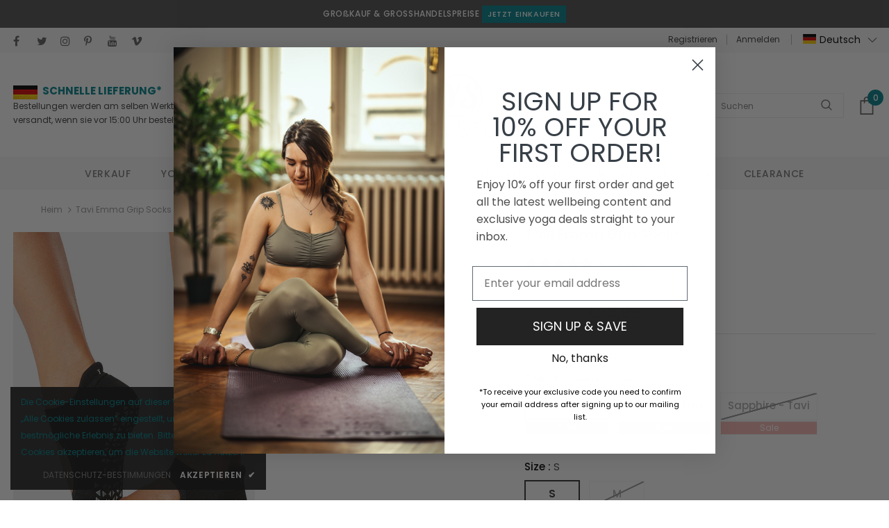

--- FILE ---
content_type: text/html; charset=utf-8
request_url: https://de.yogastudiostore.com/products/tavi-emma-grip-socks
body_size: 115616
content:
<!doctype html>
<!--[if lt IE 7]><html class="no-js lt-ie9 lt-ie8 lt-ie7" lang="en"> <![endif]-->
<!--[if IE 7]><html class="no-js lt-ie9 lt-ie8" lang="en"> <![endif]-->
<!--[if IE 8]><html class="no-js lt-ie9" lang="en"> <![endif]-->
<!--[if IE 9 ]><html class="ie9 no-js"> <![endif]-->
<!--[if (gt IE 9)|!(IE)]><!--> <html class="no-js" lang="de"> <!--<![endif]-->
<head>





<!-- Google Tag Manager -->
<script>(function(w,d,s,l,i){w[l]=w[l]||[];w[l].push({'gtm.start':
new Date().getTime(),event:'gtm.js'});var f=d.getElementsByTagName(s)[0],
j=d.createElement(s),dl=l!='dataLayer'?'&l='+l:'';j.async=true;j.src=
'https://www.googletagmanager.com/gtm.js?id='+i+dl;f.parentNode.insertBefore(j,f);
})(window,document,'script','dataLayer','GTM-MMKPK2M');</script>
<!-- End Google Tag Manager -->  
<script type="text/javascript">
  var moneyFormat = '€{{amount_with_comma_separator}}';
</script>

<meta name="google-site-verification" content="66gKTjWP_EcSPBtgb49WYQqZL3DIBWPT3vj2n6_QzwI" />
<meta name="google-site-verification" content="IcP4PEkkq-Y75qXTkTiVY9L5SrjTE7nC8OngxQxWKlo" />

<!-- Basic page needs ================================================== -->
<meta charset="utf-8">
<meta http-equiv="X-UA-Compatible" content="IE=edge,chrome=1">

<!-- Title and description ================================================== -->

  <title>Tavi Emma Grip Socks &ndash;Yoga Studio Store</title>
<script>zakekeAdditionalTags = ['zakeke-design'];</script>
<script>window.zakekeEnableCartQty = true;</script>

<script>
  SearchaniseCollectionTitles = ["10% OFF (Internal Use Only)","15% OFF (Internal Use Only)","20% OFF (Internal Use Only)","25% OFF (Internal Use Only)","35% OFF (Internal Use Only)","40% OFF (Internal Use Only)","50% OFF (Internal Use Only)","70% OFF (Internal Use Only)","Abstrakte Sammlung","Aerial Yoga","Aerial Yoga-Zubehör","agoy","Akinod","Akupressur-Yoga-Matten","Alle Geschenke","Alle Produkte","Alle Produkte","Alle Produkte (KEINE VERKAUFSARTIKEL)","Ancient Wisdom","Angebote für Yogamatten","Angebote für Yogamatten","Angebote für Yogataschen","Anhänger","Ankle Socks","Anti-Skid Yoga Mats","Armbänder","Aromatherapie","Augenkissen & Sandsäcke","Ausrichtung Yogamatten","Ausverkauft","AWDis","B.K.S Iyengar","Bala Weights","Balsame","BAM","Basaho","Base 33","Beefayre","Bekleidungsangebote","BHalfmoon","Bietet an","Bikram Yoga Mats","Bio & Wellness","Black-Friday-Angebote","Blaue Yogamatten","Bosu","Bridgedale Socks","British Fossils","Carmex","Cheap Yoga Mats","Chiball Chiaroma & Training DVD's","China Gel Topical Pain Reliever","Complete Unity Yoga","Cork Ethos","Cork Yoga Blocks","Correct Toes - Alignment Toe Spacers","Crew Socks","Damen Manduka Yoga Kleidung","Damen-Accessoires","Damen-Capri-Yoga-Leggings","Damen-Shorts","Damenschuhe","Darn Tough Socks","Dicke Yogamatten","Die Zaubermatte","Direktversand - Manduka","Direktversand - Yoga Studio","Dr. Cohen's AcuProducts","ecoYoga","Edelsteine - Felsen","Edensgate","Erstellen Sie Ihre eigene Yogamatte","Erstellen Sie Ihren eigenen Yoga-Block","Evolv","Ex-Demo- und Ex-Display-Produkte","Feetup","Feuerhand Lanterns & Accessories","Firetoys - Aerial Equipment & Accessories","Fitness","Fitness & Kraft","Fitnessband","Foam Yoga Blocks","Foldable Yoga Mats","Gaiam","Gaiam Yoga Mats","Gelbe Yogamatten","Gemeinsame Unterstützungsausrüstung","Gemusterte Yogamatten","Georganics","Geschenke für die Meditation","Geschenke für ihn","Geschenke für sie","Geschenke unter 20 Euros","Geschenke unter 30 Euros","Geschenke unter 40 Euros","Geschenke unter 50 Euros","Geschenkideen zum Muttertag","Geschenkideen zum Vatertag","Gesundheit & Wohlbefinden","Gleichgewichtstraining","GOTS Organic Cotton Certified Yoga Products & Clothing","Gravotonics","Griffe Kreide","Grip-Yoga-Matten","Große Taschen für Yogamatten","Große Yogamatten","Grüne Yogamatten","Gym Bags","Halsketten","Healf - 20% Imported Dropship Products (Internal Use Only)","Healf - 30% Imported Dropship Products (Internal Use Only)","Heiße Yogamatten","Herren-Accessoires","Herren-Yoga-Shorts","Herrenschuhe","Herrenschuhe Yoga-Kleidung","Homenhealth - 30% Imported Dropship Products (Internal Use Only)","Hygiene","Höhere Dosis","Iyengar Yoga Requisiten & Bücher","Jade Fusion Yoga Mats","Jade Harmony Yoga Mats","Jade Travel Yoga Mats","Jade Voyager Yoga Mats","Jade Yoga","Jade Yoga Mats","Jilla Active","Jilla Active - 30% Imported Dropship Products (Internal Use Only)","Jute Yoga Mats","Kernfestigkeit","Kerzen & Räucherstäbchen","Klangschalen - Strikers","Klean Kanteen","Klean Kanteen Becher","Klean Kanteen Isolierflaschen","Klean Kanteen Lebensmittelbehälter","Klean Kanteen Zubehör","Kork-Sammlung","Kräutertee","Körperpflege & Hygiene","Lampen & Lichter","Leben im Freien","Lebensstil","Lightweight Yoga Mats","Long & Wide Yoga Mats","Long Yoga Mats","Loungewear für Damen","Mala-Perlen","Manduka Almost Perfect Yoga Mats","Manduka eKO Yoga Mats","Manduka Equa Yoga Mats","Manduka Foundation Series Yoga Mats","Manduka GRP Yoga Mats","Manduka Mat Wash","Manduka Pro Yogamatten","Manduka Prolite Yoga Mats","Manduka Requisiten & Zubehör","Manduka Superlite","Manduka Yoga Mats","Manduka Yoga Mats & Props","Manduka Yoga-Handtücher","Manduka-Kleidung","Manduka-Verkauf","Maple Yoga","Marius Fabre","Massagebälle","Massagegeräte","Medien","Meditation","Meditations-Kits","Meditationsausrüstung","Meditationsbänke","Meditationskerzen und Räucherstäbchen","Meditationskissen","Meditationsstühle","Meditationszubehör","Mega-Grip Liquid Chalk","Meistverkaufte Produkte","Meistverkaufte Yoga-Requisiten","Meistverkaufte Yogamatten","Meistverkaufte Yogataschen","Mens Socks","Metolius","Microfiber Yoga Mats","MyMouth","Naboso","Namaste","Neti Pots & Mundpflege","Neuankömmlinge","Non-Slip Yoga Mats","Organic Cotton Yoga Clothing","Organic Yoga Mats","Outdoor Yoga Mats","Pangäa-Bewegung","Performance-Yoga-Matten","Personifizieren","Petromax","Physical Company","Pilates-Ausrüstung","Prana","Prana-Verkauf","Princeton Tec","Produkte aus Himalaya-Salz","PU Yoga Mats","Pukka Herbs","PVC Yoga Mats","Quadra","Quality Yoga Mats","Reiniger für Yogamatten","Reise-Yoga-Matten","Replacement Covers","Reversible Yoga Mats","Riemen für Yogamatten","Rock Technologies","Rosa Yogamatten","Rubber Yoga Mats","Sagaform","Salzlampen","Sammlungen","Satya Incense & Dhoop Cones","Schlingen für Yogamatten","Schmerz- und Stressabbau","Schreibwaren","Schuhwerk","Schwarze Yogamatten","Seifen","Shop alle Yoga","Skechers","Socken aus Merinowolle","Spielraum","Stanley","Starter-Yoga-Kits","Statuen & Figuren","Steinsalz-Kerzenhalter","Stick Mobility","Stirnbänder","Strumpffüller","Sustainable Yoga Activewear","Sustainable Yoga Mats","Sweat Proof Yoga Mats","Taschen für Yogamatten","Tavi","Temple of Incense","The Wellness Drop - 25% Imported Dropship Products (Internal Use Only)","TicToys","ToeSox Grip Socks","Tombo","Tongue Scrapers","Top Rated Yoga Mats","TPE Yoga Mats","Twin Packs - Yoga Bricks & Blocks","Umweltfreundlich","Umweltfreundliches Küchengeschirr","Verkauf","Verkauf von Yogamatten","Von Yoga inspirierte Haushaltswaren","Vooray","Wags - Wrist Assured Gloves","Wai Lana","Wandhalterungen und Ständer für Yogamatten","Washable Yoga Mats","Wasserflaschen","Waterproof Yoga Mats","Weibliche Gesundheit","Weihnachtsangebote","Weihnachtsgeschenkideen","Weihrauch","Westford Mill","White Yoga Mats","Wide Yoga Mats","Widerstandsbänder","Wohlbefinden & Lifestyle","Wohnaccessoires","Wohnkultur","Women's Activewear","Women's Jackets & Hoodies","Women's Long Sleeved Tops","Women's Short Sleeved Tops","Women's T-Shirts","Women's Underwear & Nightwear","Women's Vest Tops","Yoga Bolster & Kissen","Yoga Clothing Basics & Essentials","Yoga Grip Socks","Yoga Mad","Yoga Mats for Men","Yoga Mats for Women","Yoga One Pieces","Yoga Stops Traffick","Yoga Studio","Yoga Studio Yoga Mats","Yoga-Audio-CDs","Yoga-Beinwärmer","Yoga-BHs","Yoga-Blöcke","Yoga-Blöcke und -Steine","Yoga-Bälle","Yoga-Bücher","Yoga-Decken","Yoga-Decken & Teppiche","Yoga-DVDs","Yoga-Geschenkideen","Yoga-Gürtel","Yoga-Gürtel und -Gurte","Yoga-Handschuhe","Yoga-Handtücher","Yoga-inspirierter Schmuck","Yoga-Keile","Yoga-Kits","Yoga-Kleidung","Yoga-Kleidung für Frauen","Yoga-Kleidung für Männer","Yoga-Leggings für Damen","Yoga-Matten","Yoga-Oberteile für Frauen","Yoga-Pads","Yoga-Requisiten","Yoga-Räder","Yoga-Schaukeln und Hängematten","Yoga-Schaumstoffrollen","Yoga-Socken für Damen","Yoga-Socken Halbzehe","Yoga-Socken mit voller Zehe","Yoga-Steine","Yoga-Stühle","Yoga-Taschen","Yoga-Teppiche","Yoga-Tops für Herren","Yoga-Zubehör","Yogahose für Herren","Yogahosen für Damen","Yogahosen und Leggings für Damen","Yogamatten aus Kork","Yogamatten für Anfänger","Yogamatten für Kinder","Yogamatten mit Ösen","YogaToes - The Original Toe Separators","Yogi nackt","Yogi's (Nosebuddy)","Yogitoes Handtücher","YY Vertical","Zabuton Cushions","Zafu Meditation Cushions","Zehentrenner","Zubehör für Yoga-Kleidung","Zuhause & Geschenke","Ätherische Öle & Balsame","Öko-Tex Yogamatten","Öko-Yogamatten",];
  SearchaniseCollectionUrls = ["/collections/10-off-internal-use-only","/collections/15-off-internal-use-only","/collections/20-off-internal-use-only","/collections/25-off-internal-use-only","/collections/35-off-internal-use-only","/collections/40-off-internal-use-only","/collections/50-off-internal-use-only","/collections/70-off-internal-use-only","/collections/abstract-collection","/collections/aerial-yoga","/collections/aerial-yoga-accessories","/collections/agoy","/collections/akinod","/collections/acupressure-yoga-mats","/collections/all-gifts","/collections/all-products-1","/collections/all","/collections/all-products","/collections/ancient-wisdom","/collections/yoga-mat-offers","/collections/yoga-mat-deals","/collections/yoga-bag-deals","/collections/pendants","/collections/ankle-socks","/collections/anti-skid-yoga-mats","/collections/bracelets","/collections/aromatherapy","/collections/eye-pillows-sandbags","/collections/alignment-yoga-mats","/collections/out-of-stock","/collections/awdis","/collections/b-k-s-iyengar","/collections/bala-weights","/collections/balms","/collections/bam","/collections/basaho","/collections/base-33","/collections/beefayre","/collections/apparel-deals","/collections/bhalfmoon","/collections/offers","/collections/bikram-yoga-mats","/collections/organic-wellness","/collections/summer-sale","/collections/blue-yoga-mats","/collections/bosu","/collections/bridgedale","/collections/british-fossils","/collections/carmex","/collections/cheap-yoga-mats","/collections/chiball","/collections/china-gel","/collections/complete-unity-yoga","/collections/cork-ethos","/collections/cork-yoga-blocks","/collections/correct-toes","/collections/crew-socks","/collections/womens-manduka-yoga-clothing","/collections/womens-accessories","/collections/womens-capri-yoga-leggings","/collections/womens-yoga-shorts","/collections/womens-footwear","/collections/darn-tough-socks","/collections/thick-yoga-mats","/collections/the-magic-mat","/collections/drop-ship-manduka","/collections/healf-drop-ship","/collections/dr-cohens-acuproducts","/collections/ecoyoga","/collections/gemstones-rocks","/collections/edensgate","/collections/custom-yoga-mats","/collections/create-your-own-yoga-block","/collections/evolv","/collections/ex-demo-ex-display","/collections/feetup","/collections/feuerhand","/collections/firetoys","/collections/fitness","/collections/fitness-strength","/collections/fitness-tape","/collections/foam-yoga-blocks","/collections/foldable-yoga-mats","/collections/gaiam","/collections/gaiam-yoga-mats","/collections/yellow-yoga-mats","/collections/joint-support-equipment","/collections/patterned-yoga-mats","/collections/georganics","/collections/gifts-for-meditation","/collections/gifts-for-him","/collections/gifts-for-her","/collections/gifts-under-20","/collections/gifts-under-30","/collections/gifts-under-40","/collections/gifts-under-50","/collections/mothers-day-gift-ideas","/collections/fathers-day-gift-ideas","/collections/health-wellbeing","/collections/balance-training","/collections/gots-certified-yoga-products","/collections/gravotonics","/collections/grips-chalks","/collections/grip-yoga-mats","/collections/large-yoga-mat-bags","/collections/large-yoga-mats","/collections/green-yoga-mats","/collections/gym-bags","/collections/necklaces","/collections/healf-20-imported-dropship-products-internal-use-only","/collections/healf-imported-products-internal-use-only","/collections/hot-yoga-mats","/collections/mens-accessories","/collections/mens-yoga-shorts","/collections/mens-footwear","/collections/mens-manduka-yoga-clothing","/collections/homenhealth-30-imported-dropship-products-internal-use-only","/collections/hygiene","/collections/higherdose","/collections/iyengar-yoga-props","/collections/jade-fusion-yoga-mats","/collections/jade-harmony-yoga-mats","/collections/jade-travel-yoga-mats","/collections/jade-voyager-yoga-mats","/collections/jade-yoga","/collections/jade-yoga-mats","/collections/jilla-active","/collections/jilla-active-imported-products","/collections/jute-yoga-mats","/collections/core-strength","/collections/candles-incense","/collections/singing-bowls","/collections/klean-kanteen","/collections/klean-kanteen-tumblers","/collections/klean-kanteen-insulated-bottles","/collections/klean-kanteen-food-canisters","/collections/klean-kanteen-accessories","/collections/cork-collection","/collections/herbal-tea","/collections/body-care-hygiene","/collections/lamps-lights","/collections/outdoor-living","/collections/lifestyle","/collections/lightweight-yoga-mats","/collections/long-wide-yoga-mats","/collections/long-yoga-mats","/collections/womens-loungewear","/collections/mala-beads","/collections/manduka-almost-perfect-yoga-mats","/collections/manduka-eko-yoga-mats","/collections/manduka-equa-yoga-mats","/collections/manduka-foundation-series-yoga-mats","/collections/manduka-grp-yoga-mats","/collections/manduka-mat-wash","/collections/manduka-pro-yoga-mats","/collections/manduka-prolite-yoga-mats","/collections/manduka-props-accessories","/collections/manduka-superlite","/collections/manduka-yoga-mats","/collections/manduka","/collections/manduka-yoga-towels","/collections/manduka-clothing","/collections/manduka-sale","/collections/maple-yoga","/collections/marius-fabre","/collections/massage-balls","/collections/massage-equipment","/collections/media","/collections/meditation","/collections/meditation-kits","/collections/meditation-equipment","/collections/meditation-benches","/collections/meditation-candles-and-incense","/collections/meditation-cushions","/collections/meditation-chairs","/collections/meditation-accessories","/collections/mega-grip","/collections/best-selling-products","/collections/best-selling-yoga-props","/collections/best-selling-yoga-mats","/collections/best-selling-yoga-bags","/collections/mens-socks","/collections/metolius","/collections/microfiber-yoga-mats","/collections/mymouth","/collections/naboso","/collections/namaste","/collections/neti-pots-oral-care","/collections/new-arrivals","/collections/non-slip-yoga-mats","/collections/organic-cotton-yoga-clothing","/collections/organic-yoga-mats","/collections/outdoor-yoga-mats","/collections/pangea-movement","/collections/performance-yoga-mats","/collections/personalise","/collections/petromax","/collections/physical-company","/collections/pilates-equipment","/collections/prana","/collections/prana-sale","/collections/princeton-tec","/collections/himalayan-salt-products","/collections/pu-yoga-mats","/collections/pukka-herbs","/collections/pvc-yoga-mats","/collections/quadra","/collections/quality-yoga-mats","/collections/yoga-mat-cleaners","/collections/travel-yoga-mats","/collections/replacement-covers","/collections/reversible-yoga-mats","/collections/yoga-mat-carry-straps","/collections/rock-technologies","/collections/pink-yoga-mats","/collections/rubber-yoga-mats","/collections/sagaform","/collections/salt-lamps","/collections/collections","/collections/satya","/collections/yoga-mat-slings","/collections/pain-stress-relief","/collections/stationery","/collections/footwear","/collections/black-yoga-mats","/collections/natural-soaps","/collections/yoga","/collections/skechers","/collections/merino-wool-socks","/collections/clearance","/collections/stanley","/collections/starter-yoga-kits","/collections/statues-figurines","/collections/rock-salt-candle-holders","/collections/stick-mobility","/collections/yoga-headbands","/collections/stocking-fillers","/collections/sustainable-yoga-activewear","/collections/sustainable-yoga-mats","/collections/sweat-proof-yoga-mats","/collections/yoga-mat-bags","/collections/tavi","/collections/temple-of-incense","/collections/the-wellness-drop-imported-products-internal-use-only","/collections/tictoys","/collections/toesox","/collections/tombo","/collections/tongue-scrapers","/collections/top-rated-yoga-mats","/collections/tpe-yoga-mats","/collections/twin-pack-yoga-bricks-blocks","/collections/eco-friendly","/collections/eco-friendly-kitchenware","/collections/sale","/collections/yoga-mats-sale","/collections/yoga-inspired-homeware","/collections/vooray","/collections/wags","/collections/wai-lana","/collections/yoga-mat-wall-brackets-stands","/collections/washable-yoga-mats","/collections/water-bottles","/collections/waterproof-yoga-mats","/collections/feminine-health","/collections/christmas-deals","/collections/christmas-gift-ideas","/collections/incense","/collections/westford-mill","/collections/white-yoga-mats","/collections/wide-yoga-mats","/collections/resistance-bands","/collections/wellbeing-lifestyle","/collections/living-accessories","/collections/home-decor","/collections/womens-activewear","/collections/womens-jackets-hoodies","/collections/womens-long-sleeved-tops","/collections/womens-short-sleeved-tops","/collections/womens-t-shirts","/collections/womens-nightwear-underwear","/collections/womens-vest-tops","/collections/yoga-bolsters","/collections/yoga-clothing-basics-essentials","/collections/yoga-grip-socks","/collections/yoga-mad","/collections/yoga-mats-for-men","/collections/yoga-mats-for-women","/collections/womens-one-pieces","/collections/yoga-stops-traffick","/collections/yoga-studio","/collections/yoga-studio-yoga-mats","/collections/yoga-audio-cds","/collections/legwarmers","/collections/yoga-bras","/collections/yoga-blocks","/collections/yoga-blocks-bricks","/collections/yoga-balls","/collections/yoga-books","/collections/yoga-blankets","/collections/yoga-blankets-rugs","/collections/yoga-dvds","/collections/yoga-gift-ideas","/collections/yoga-belts","/collections/yoga-belts-straps","/collections/yoga-gloves","/collections/yoga-towels","/collections/yoga-inspired-jewellery","/collections/yoga-wedges","/collections/yoga-kits","/collections/yoga-clothing","/collections/womens-yoga-clothes","/collections/mens-yoga-clothes","/collections/womens-yoga-leggings","/collections/yoga-mats","/collections/womens-yoga-tops","/collections/yoga-knee-pads","/collections/yoga-props","/collections/yoga-wheels","/collections/yoga-swings-hammocks","/collections/yoga-foam-rollers","/collections/womens-yoga-socks","/collections/yoga-socks-half-toe","/collections/yoga-socks-full-toe","/collections/yoga-bricks","/collections/yoga-chairs","/collections/yoga-bags","/collections/yoga-rugs","/collections/mens-yoga-tops","/collections/yoga-accessories","/collections/mens-yoga-pants","/collections/womens-joggers-pants","/collections/womens-bottoms","/collections/cork-yoga-mats","/collections/beginners-yoga-mats","/collections/childrens-yoga-mats","/collections/eyeletted-yoga-mats","/collections/yogatoes","/collections/yogibare","/collections/yogis-nosebuddy","/collections/yogitoes-towels","/collections/yy-vertical","/collections/zabuton-cushions","/collections/zafu-cushions","/collections/toe-separators","/collections/yoga-clothing-accessories","/collections/home-gifts","/collections/essential-oils-balms","/collections/oeko-tex-yoga-mats","/collections/eco-yoga-mats",];
  SearchaniseCollectionImages = ["","","","","","","","","","","","collections/Agoy_Brand_banner.png","","","","","","","","","","","","","","","","","","","","","collections/Bala.png","","collections/BAM.png","collections/Basaho.png","","collections/Bee_fayre.png","","","","","","","","","","collections/BritishFossils.png","","","","","","collections/cork-ethos_optimized.png","","","","","","","","","collections/Darn_Tough.png","","","","","collections/Dr._Cohens_Acu_Products.png","collections/Eco_Yoga.png","","collections/Edensgate.png","","","","","","collections/FuerHand_1.png","collections/firetoys-287134.jpg","","","","","","collections/Gaiam.png","","","","","collections/Georganics_e3081834-b34c-4764-955c-2f38c8be5455.png","","","","","","","","","","","","","collections/Gravotonics.png","","","","","","","","","","","","","","","","","","","","","","","collections/Jade_Yoga.png","","collections/Jilla_active.png","","","","","","collections/Klean_Kanteen.png","","","","","","","","","","","","","","","","","","","","","","","","","","","collections/manduka.png","","","","collections/Maple_yoga.png","","","","","","","","","","","","","collections/Mega-Grip.png","","","","","","collections/Metolius_e4f7ed51-8a17-485d-b767-0a7722f6d7ec.png","","","","collections/Namaste.png","","","","","","","collections/pangea-movement-540316.jpg","","","","collections/Physical.png","","collections/Prana.png","","","","","","","","","","","","","","","","","","","","","","","","","","","","","collections/Merino_Wool_Socks.jpg","","","","","","collections/Stick_mobility.png","","","","","","","","","","","collections/toesox-532100.jpg","collections/Tombo.png","","","","","","","","","","","collections/Wags.png","collections/Wai_lana.png","","","","","","","","","","","","","","","","","","","","","","","","","","","","","","","collections/Yoga_Studio_1ca926ee-1654-489b-a205-f0300cd10ad2.png","","","","","","","","","","","","","","","","","","","","","","","","collections/yoga_mat_collection.jpg","","","","","","","","","","","","collections/Yoga_Studio_Yoga_Bag_Teal_1-2.jpg","","","","","","","","","","","collections/Yoga_Toes.png","collections/Yogi_Bare.png","collections/Yogis_Nose_Buddy.png","","collections/YY_Vertical.png","","","","","","","","",];
</script>


  <meta name="description" content="Emma Grip Socks have a less-is-more attitude with her sweet Mary Jane style. Her low design hugs the foot just below the ankle while Tavi&#39;s stella grip sock pattern safely moves you through your barre, Pilates and yoga classes. Express the heart of Tavi with Function that Flows into Fashion.  The Mary Jane silhouette w">


<!-- meta tags ================================================== -->


<meta property="og:site_name" content="Yoga Studio Store">
<meta property="og:url" content="https://de.yogastudiostore.com/products/tavi-emma-grip-socks">
<meta property="og:title" content="Tavi Emma Grip Socks">
<meta property="og:type" content="product">
<meta property="og:description" content="Emma Grip Socks have a less-is-more attitude with her sweet Mary Jane style. Her low design hugs the foot just below the ankle while Tavi&#39;s stella grip sock pattern safely moves you through your barre, Pilates and yoga classes. Express the heart of Tavi with Function that Flows into Fashion.  The Mary Jane silhouette w"><meta property="og:image" content="http://de.yogastudiostore.com/cdn/shop/files/nkajazbuewo.jpg?v=1707409636">
  <meta property="og:image:secure_url" content="https://de.yogastudiostore.com/cdn/shop/files/nkajazbuewo.jpg?v=1707409636">
  <meta property="og:image:width" content="675">
  <meta property="og:image:height" content="900"><meta property="og:price:amount" content="13,95">
  <meta property="og:price:currency" content="EUR"><meta name="twitter:site" content="@YogaStudioStore"><meta name="twitter:card" content="summary_large_image">
<meta name="twitter:title" content="Tavi Emma Grip Socks">
<meta name="twitter:description" content="Emma Grip Socks have a less-is-more attitude with her sweet Mary Jane style. Her low design hugs the foot just below the ankle while Tavi&#39;s stella grip sock pattern safely moves you through your barre, Pilates and yoga classes. Express the heart of Tavi with Function that Flows into Fashion.  The Mary Jane silhouette w">


<!-- Product meta ================================================== -->
<meta property="og:type" content="product">
  <meta property="og:title" content="Tavi Emma Grip Socks"><meta property="og:image" content="http://de.yogastudiostore.com/cdn/shop/files/nkajazbuewo_grande.jpg?v=1707409636">
  <meta property="og:image:secure_url" content="https://de.yogastudiostore.com/cdn/shop/files/nkajazbuewo_grande.jpg?v=1707409636"><meta property="og:image" content="http://de.yogastudiostore.com/cdn/shop/files/wh354bnhp03_grande.jpg?v=1707409638">
  <meta property="og:image:secure_url" content="https://de.yogastudiostore.com/cdn/shop/files/wh354bnhp03_grande.jpg?v=1707409638"><meta property="og:image" content="http://de.yogastudiostore.com/cdn/shop/files/br2utdwjmly_grande.jpg?v=1707409641">
  <meta property="og:image:secure_url" content="https://de.yogastudiostore.com/cdn/shop/files/br2utdwjmly_grande.jpg?v=1707409641"><meta property="og:price:amount" content="13,95">
  <meta property="og:price:currency" content="GBP"><meta property="og:description" content="Emma Grip Socks have a less-is-more attitude with her sweet Mary Jane style. Her low design hugs the foot just below the ankle while Tavi&#39;s stella grip sock pattern safely moves you through your barre, Pilates and yoga classes. Express the heart of Tavi with Function that Flows into Fashion.  The Mary Jane silhouette w"><meta property="og:url" content="https://de.yogastudiostore.com/products/tavi-emma-grip-socks">
  <meta property="og:site_name" content="Yoga Studio Store">
<!-- /snippets/twitter-card.liquid --><meta name="twitter:card" content="product">
  <meta name="twitter:title" content="Tavi Emma Grip Socks">
  <meta name="twitter:description" content="Emma Grip Socks have a less-is-more attitude with her sweet Mary Jane style. Her low design hugs the foot just below the ankle while Tavi&#39;s stella grip sock pattern safely moves you through your barre, Pilates and yoga classes. Express the heart of Tavi with Function that Flows into Fashion. 
The Mary Jane silhouette with a less-is-more attitude keeps you cool in class 
Toe seam hand linked for seamless feel 
High density rubber grip sole for secure footing 
Arch band provides lift and support 
Fitted heel eliminates bunching and twisting 
Raised heel tab pads and protects Achilles 
Features- Material: 73% Organic Cotton, 14% Nylon, 7% Elastane, 6% Polyester 

Care-
 Machine washable. Wash inside out in gentle cycle. Line dry or low heat in dryer. Do not bleach or iron.">
  <meta name="twitter:image" content="https://de.yogastudiostore.com/cdn/shop/files/nkajazbuewo_medium.jpg?v=1707409636">
  <meta name="twitter:image:width" content="240">
  <meta name="twitter:image:height" content="240">
  <meta name="twitter:label1" content="Price">
  <meta name="twitter:data1" content="€13,95 EUR"><meta name="twitter:label2" content="Marke">
  <meta name="twitter:data2" content="Tavi">

<!-- Helpers ================================================== -->
<link rel="canonical" href="https://de.yogastudiostore.com/products/tavi-emma-grip-socks">
<link canonical-shop-url="https://www.yogastudiostore.com/">
<meta name="viewport" content="width=device-width,initial-scale=1">
<link rel="preload" href="//de.yogastudiostore.com/cdn/shop/t/71/assets/vendor.min.css?v=72559489221033970801686050462" as="style">
<link rel="preload" href="//de.yogastudiostore.com/cdn/shop/t/71/assets/theme-styles.css?v=168284247361742323811748007380" as="style">
<link rel="preload" href="//de.yogastudiostore.com/cdn/shop/t/71/assets/theme-styles-responsive.css?v=83975590759740687781701277613" as="style">
<link rel="preload" href="//de.yogastudiostore.com/cdn/shop/t/71/assets/theme-settings.css?v=42245580026151252761761913396" as="style">
<link rel="preload" href="//de.yogastudiostore.com/cdn/shop/t/71/assets/product-skin.css?v=60629851994382655031686050462" as="style">
<link rel="preload" href="//de.yogastudiostore.com/cdn/shop/t/71/assets/layout_style_1170.css?v=93051107529919260101686050462" as="style">
<link rel="preload" href="//de.yogastudiostore.com/cdn/shop/t/71/assets/layout_style_fullwidth.css?v=180071327820194629221686050462" as="style">
<link rel="preload" href="//de.yogastudiostore.com/cdn/shop/t/71/assets/jquery.min.js?v=74721525869110791951686050462" as="script">

<!-- Favicon --><link rel="shortcut icon" href="//de.yogastudiostore.com/cdn/shop/files/favicon_32x32.png?v=1615211539" type="image/png"><!-- Styles --><style>@font-face { font-display: swap;
  font-family: Poppins;
  font-weight: 400;
  font-style: normal;
  src: url("//de.yogastudiostore.com/cdn/fonts/poppins/poppins_n4.0ba78fa5af9b0e1a374041b3ceaadf0a43b41362.woff2") format("woff2"),
       url("//de.yogastudiostore.com/cdn/fonts/poppins/poppins_n4.214741a72ff2596839fc9760ee7a770386cf16ca.woff") format("woff");
}

        @font-face { font-display: swap;
  font-family: Poppins;
  font-weight: 500;
  font-style: normal;
  src: url("//de.yogastudiostore.com/cdn/fonts/poppins/poppins_n5.ad5b4b72b59a00358afc706450c864c3c8323842.woff2") format("woff2"),
       url("//de.yogastudiostore.com/cdn/fonts/poppins/poppins_n5.33757fdf985af2d24b32fcd84c9a09224d4b2c39.woff") format("woff");
}

        @font-face { font-display: swap;
  font-family: Poppins;
  font-weight: 600;
  font-style: normal;
  src: url("//de.yogastudiostore.com/cdn/fonts/poppins/poppins_n6.aa29d4918bc243723d56b59572e18228ed0786f6.woff2") format("woff2"),
       url("//de.yogastudiostore.com/cdn/fonts/poppins/poppins_n6.5f815d845fe073750885d5b7e619ee00e8111208.woff") format("woff");
}

        @font-face { font-display: swap;
  font-family: Poppins;
  font-weight: 700;
  font-style: normal;
  src: url("//de.yogastudiostore.com/cdn/fonts/poppins/poppins_n7.56758dcf284489feb014a026f3727f2f20a54626.woff2") format("woff2"),
       url("//de.yogastudiostore.com/cdn/fonts/poppins/poppins_n7.f34f55d9b3d3205d2cd6f64955ff4b36f0cfd8da.woff") format("woff");
}

:root {
      --font_size: 12px;
      --font_size_minus1: 11px;
      --font_size_minus2: 10px;
      --font_size_minus3: 9px;
      --font_size_minus4: 8px;
      --font_size_plus1: 13px;
      --font_size_plus2: 14px;
      --font_size_plus3: 15px;
      --font_size_plus4: 16px;
      --font_size_plus5: 17px;
      --font_size_plus6: 18px;
      --font_size_plus7: 19px;
      --font_size_plus8: 20px;
      --font_size_plus9: 21px;
      --font_size_plus10: 22px;
      --font_size_plus11: 23px;
      --font_size_plus12: 24px;
      --font_size_plus13: 25px;
      --font_size_plus14: 26px;
      --font_size_plus15: 27px;
      --font_size_plus16: 28px;
      --font_size_plus18: 30px;
      --font_size_plus21: 33px;
      --font_size_plus22: 34px;
      --font_size_plus23: 35px;
      --font_size_plus24: 36px;
      --font_size_plus29: 41px;
      --font_size_plus33: 45px;
      --font_size_plus34: 46px;

	  --fonts_name: Poppins,sans-serif;
	  --fonts_name_2: Poppins,sans-serif;

      /* Color */
      --body_bg: #ffffff;
      --body_color: #3c3c3c;
      --link_color: #00828c;
      --link_color_hover: #606060;

      /* Breadcrumb */
      --breadcrumb_color : #999999;
      --breadcrumb_text_transform : capitalize;

      /* Header and Title */
      --page_title_font_size: 20px;
      --page_title_font_size_minus4: 16px;
      --page_title_font_size_minus6: 14px;
      --page_title_font_size_plus5: 25px;
      --page_title_color: #606060;
      --page_title_text_align : left;

      /* Product  */
      --product_name_font_size: 12px;
      --product_name_line_height: 22px;
      --product_text_transform: none;
      --product_name_font_weight: 500;
      --product_name_text_align: center;
      --product_vendor_text_transform: capitalize;
      --product_vendor_font_weight: 500;
      --product_vendor_font_size: 12px;

      --color_title_pr: #606060;
      --color_title_pr_hover: #606060;
      --color_vendor : #606060;
      --sale_text : #ffffff;
      --bg_sale : #e95144;
      --custom_label_text : #ffffff;
      --custom_label_bg : #323232;
      --bundle_label_text : #ffffff;
      --bundle_label_bg : #606060;
      --new_label_text : #323232;
      --new_label_bg : #ffffff;
      --new_label_border : #f6f6f6;
      --sold_out_text : #ffffff;
      --bg_sold_out : #c1c1c1;
      --color_price: #606060;
      --color_price_sale: #e95144;
      --color_compare_price: #969696;
      --color_compare_product: #fff;--color_quick_view: rgba(255, 255, 255, 0.7);
        --bg_quick_view: rgba(0, 0, 0, 0.8);--border_quick_view: transparent;
      --color_wishlist: #606060;
      --bg_wishlist: #ffffff;
      --border_wishlist: transparent;
      --bg_wishlist_active: #ffe5e5;

      /* Button 1 */
      --background_1: #606060;
      --color_1 : #ffffff;
      --border_1 : #606060;

      /* Button 2 */
      --background_2: #ffffff;
      --color_2 : #606060;
      --border_2 : #606060;

      /* Button 3 */
      --background_3: #00828c;
      --color_3 : #ffffff;
      --border_3 : #00828c;

      /* Button Add To Cart */
      --color_add_to_cart : #fff;
      --border_add_to_cart : #000;
      --background_add_to_cart : #000;

      --color_add_to_cart_hover : #000;
      --border_add_to_cart_hover : #000;
      --background_add_to_cart_hover : #fff;


      /* Button */--button_font_family: Poppins,sans-serif;--button_font_size: px;
      --button_font_weight: ;
      --button_border_radius: px;
      --button_border_width: px;
      --button_border_style: ;
      --button_text_align: ;
      --button_text_transform: ;
      --button_letter_spacing: ;
      --button_padding_top: px;
      --button_padding_bottom: px;
      --button_padding_left: px;
      --button_padding_right: px;

      

      /* Border Color */
      --border_widget_title : #e0e0e0;
      --border_color_1 : #ebebeb;
      --border_color_2: #e7e7e7;
      --border_page_title: #eaeaea;
      --border_input: #cbcbcb;
      --border_checkbox: #d0d0d0;
      --border_dropdown: #dadada;
      --border_bt_sidebar : #f6f6f6;
      --color_icon_drop: #6b6b6b;--color_ipt: #3c3c3c;--color_slick_arrow: #323232;
          --color_border_slick_arrow: #323232;
          --color_bg_slick_arrow: #ffffff;/*color Mobile*/

      --color_menu_mb: #606060;
      --color_menu_level3: #3c3c3c;

      /* Mixin ================= */--font_size_btn: 13px;--padding_btn: 7px 15px 7px;--letter_spacing_btn: .05em;--padding_btn_qv_add_to_cart: 12px 15px 10px;--padding_btn_bundle: 10px 15px 8px 15px;--color-price-box: var(--color_compare_price);--color_review: #606060;
      --color_review_empty: #606060;

      --border-product-image: #e6e6e6;--border-radius-17: 0;
      --border-radius-50: 0;}
</style><link href="//de.yogastudiostore.com/cdn/shop/t/71/assets/vendor.min.css?v=72559489221033970801686050462" rel="stylesheet" type="text/css" media="all" />
<link href="//de.yogastudiostore.com/cdn/shop/t/71/assets/theme-styles.css?v=168284247361742323811748007380" rel="stylesheet" type="text/css" media="all" />
<link href="//de.yogastudiostore.com/cdn/shop/t/71/assets/theme-styles-responsive.css?v=83975590759740687781701277613" rel="stylesheet" type="text/css" media="all" />
<link href="//de.yogastudiostore.com/cdn/shop/t/71/assets/theme-settings.css?v=42245580026151252761761913396" rel="stylesheet" type="text/css" media="all" />
<link href="//de.yogastudiostore.com/cdn/shop/t/71/assets/custom.css?v=137957485716216923541701938127" rel="stylesheet" type="text/css" media="all" />
<!-- Scripts --><script src="//de.yogastudiostore.com/cdn/shop/t/71/assets/jquery.min.js?v=74721525869110791951686050462" type="text/javascript"></script>
<script src="//de.yogastudiostore.com/cdn/shop/t/71/assets/jquery-cookie.min.js?v=72365755745404048181686050462" type="text/javascript"></script>
<script src="//de.yogastudiostore.com/cdn/shop/t/71/assets/lazysizes.min.js?v=84414966064882348651686050462" type="text/javascript"></script>

<script>
  	window.lazySizesConfig = window.lazySizesConfig || {};
    lazySizesConfig.loadMode = 1;
    window.lazySizesConfig.init = false;
    lazySizes.init();
  
    window.ajax_cart = "upsell";
    window.money_format = "€{{amount_with_comma_separator}}";//"€{{amount_with_comma_separator}} EUR";
    window.shop_currency = "GBP";
    window.show_multiple_currencies = false;
    window.use_color_swatch = true;
    window.product_variant_name = true;
        window.color_swatch_style = "normal";
    window.enable_sidebar_multiple_choice = true;
    window.file_url = "//de.yogastudiostore.com/cdn/shop/files/?v=66565";
    window.asset_url = "";
    window.router = "";
    window.swatch_recently = "farbe";
    window.label_sale = "discount_sale";
    window.layout_style = "layout_style_1";
    window.layout_home = "";
    window.product_style = "gallery";
    window.category_style = "default";
    window.layout_body = "full";
        
    window.inventory_text = {
        in_stock: "Auf Lager",
        many_in_stock: "Viele auf Lager",
        out_of_stock: "Ausverkauft",
        add_to_cart: "In den Warenkorb legen",
        add_all_to_cart: "Alles in den Warenkorb legen",
        sold_out: "Ausverkauft",
        select_options : "Optionen wählen",
        unavailable: "Ausverkauft",
        view_all_collection: "Alle ansehen",
        no_more_product: "Kein Produkt mehr",
        show_options: "Varianten anzeigen",
        hide_options: "Varianten ausblenden",
        adding : "Hinzufügen",
        thank_you : "Danke",
        add_more : "Mehr hinzufügen",
        cart_feedback : "Hinzugefügt",
        add_wishlist : "Zur Wunschliste hinzufügen",
        remove_wishlist : "Wunschliste entfernen",
        add_wishlist_1 : "Zur Wunschliste hinzufügen",
        remove_wishlist_1 : "Wunschliste entfernen",
        previous: "Vorher",
        next: "Nächste",
      	pre_order : "Vorbestellen",
        hotStock: "Beeil dich! nur noch [Inventar] übrig",
        view_more: "Alle ansehen",
        view_less : "Weniger anzeigen",
        show_more: "Zeig mehr",
        show_less : "Zeige weniger",
        days : "Tage",
        hours : "Std",
        mins : "Min",
        secs : "Sek",

        customlabel: "Custom Label",
        newlabel: "Neu",
        salelabel: "Verkauf",
        soldoutlabel: "Ausverkauft",
        bundlelabel: "Bündeln",

        message_compare : "Sie müssen mindestens zwei Produkte zum Vergleich auswählen!",
        message_iscart : "wird Ihrem Warenkorb hinzugefügt.",

        add_compare : "Hinzufügen zum vergleichen",
        remove_compare : "Vergleich entfernen",
        remove: "Entfernen",
        warning_quantity: "Höchstmenge",
    };
    window.multi_lang = false;
    window.infinity_scroll_feature = false;
    window.newsletter_popup = false;
    window.hidden_newsletter = false;
    window.option_ptoduct1 = "size";
    window.option_ptoduct2 = "color";
    window.option_ptoduct3 = "option 3"

    /* Free Shipping Message */
    window.free_shipping_color1 = "#F44336";  
    window.free_shipping_color2 = "#FF9800";
    window.free_shipping_color3 = "#69c69c";
    window.free_shipping_price = 75;
    window.free_shipping_text = {
        free_shipping_message_1: "Sie haben Anspruch auf kostenlosen Versand!",
        free_shipping_message_2:"Nur",
        free_shipping_message_3: "Weg von",
        free_shipping_message_4: "Kostenloser Versand",
        free_shipping_1: "Kostenlos",
        free_shipping_2: "offen",
    }

</script><!-- Header hook for plugins ================================ --><script>window.performance && window.performance.mark && window.performance.mark('shopify.content_for_header.start');</script><meta name="google-site-verification" content="wzdaymVKSizjhCG9O8V0qCIHyztai8Qg-lQGfeLvhE0">
<meta name="google-site-verification" content="hB8v9YSOiiDaFlk7-trktKnXe06j2lVUhOMPsszyMtI">
<meta name="google-site-verification" content="HSdRJjLkXfuZnpQt1OOzcmfhwMzdX1Snypfd82Ihg_Y">
<meta name="facebook-domain-verification" content="cm72c9t9t5h6v1rr0noyog0sugfuzn">
<meta id="shopify-digital-wallet" name="shopify-digital-wallet" content="/50920554688/digital_wallets/dialog">
<meta name="shopify-checkout-api-token" content="5efbf0253c14600f367ce65c7bcd79c2">
<meta id="in-context-paypal-metadata" data-shop-id="50920554688" data-venmo-supported="false" data-environment="production" data-locale="de_DE" data-paypal-v4="true" data-currency="EUR">
<link rel="alternate" hreflang="x-default" href="https://www.yogastudiostore.com/products/tavi-emma-grip-socks">
<link rel="alternate" hreflang="en" href="https://www.yogastudiostore.com/products/tavi-emma-grip-socks">
<link rel="alternate" hreflang="en-US" href="https://us.yogastudiostore.com/products/tavi-emma-grip-socks">
<link rel="alternate" hreflang="de-DE" href="https://de.yogastudiostore.com/products/tavi-emma-grip-socks">
<link rel="alternate" hreflang="fr-FR" href="https://fr.yogastudiostore.com/products/tavi-emma-grip-socks">
<link rel="alternate" hreflang="es-ES" href="https://es.yogastudiostore.com/products/tavi-emma-grip-socks">
<link rel="alternate" type="application/json+oembed" href="https://de.yogastudiostore.com/products/tavi-emma-grip-socks.oembed">
<script async="async" src="/checkouts/internal/preloads.js?locale=de-DE"></script>
<link rel="preconnect" href="https://shop.app" crossorigin="anonymous">
<script async="async" src="https://shop.app/checkouts/internal/preloads.js?locale=de-DE&shop_id=50920554688" crossorigin="anonymous"></script>
<script id="apple-pay-shop-capabilities" type="application/json">{"shopId":50920554688,"countryCode":"GB","currencyCode":"EUR","merchantCapabilities":["supports3DS"],"merchantId":"gid:\/\/shopify\/Shop\/50920554688","merchantName":"Yoga Studio Store","requiredBillingContactFields":["postalAddress","email","phone"],"requiredShippingContactFields":["postalAddress","email","phone"],"shippingType":"shipping","supportedNetworks":["visa","maestro","masterCard","amex","discover","elo"],"total":{"type":"pending","label":"Yoga Studio Store","amount":"1.00"},"shopifyPaymentsEnabled":true,"supportsSubscriptions":true}</script>
<script id="shopify-features" type="application/json">{"accessToken":"5efbf0253c14600f367ce65c7bcd79c2","betas":["rich-media-storefront-analytics"],"domain":"de.yogastudiostore.com","predictiveSearch":true,"shopId":50920554688,"locale":"de"}</script>
<script>var Shopify = Shopify || {};
Shopify.shop = "yoga-studio-store.myshopify.com";
Shopify.locale = "de";
Shopify.currency = {"active":"EUR","rate":"1.16688"};
Shopify.country = "DE";
Shopify.theme = {"name":"MeroxIO Working | Variant Description","id":136539373810,"schema_name":"Ella","schema_version":"5.0.9","theme_store_id":null,"role":"main"};
Shopify.theme.handle = "null";
Shopify.theme.style = {"id":null,"handle":null};
Shopify.cdnHost = "de.yogastudiostore.com/cdn";
Shopify.routes = Shopify.routes || {};
Shopify.routes.root = "/";</script>
<script type="module">!function(o){(o.Shopify=o.Shopify||{}).modules=!0}(window);</script>
<script>!function(o){function n(){var o=[];function n(){o.push(Array.prototype.slice.apply(arguments))}return n.q=o,n}var t=o.Shopify=o.Shopify||{};t.loadFeatures=n(),t.autoloadFeatures=n()}(window);</script>
<script>
  window.ShopifyPay = window.ShopifyPay || {};
  window.ShopifyPay.apiHost = "shop.app\/pay";
  window.ShopifyPay.redirectState = null;
</script>
<script id="shop-js-analytics" type="application/json">{"pageType":"product"}</script>
<script defer="defer" async type="module" src="//de.yogastudiostore.com/cdn/shopifycloud/shop-js/modules/v2/client.init-shop-cart-sync_kxAhZfSm.de.esm.js"></script>
<script defer="defer" async type="module" src="//de.yogastudiostore.com/cdn/shopifycloud/shop-js/modules/v2/chunk.common_5BMd6ono.esm.js"></script>
<script type="module">
  await import("//de.yogastudiostore.com/cdn/shopifycloud/shop-js/modules/v2/client.init-shop-cart-sync_kxAhZfSm.de.esm.js");
await import("//de.yogastudiostore.com/cdn/shopifycloud/shop-js/modules/v2/chunk.common_5BMd6ono.esm.js");

  window.Shopify.SignInWithShop?.initShopCartSync?.({"fedCMEnabled":true,"windoidEnabled":true});

</script>
<script>
  window.Shopify = window.Shopify || {};
  if (!window.Shopify.featureAssets) window.Shopify.featureAssets = {};
  window.Shopify.featureAssets['shop-js'] = {"shop-cart-sync":["modules/v2/client.shop-cart-sync_81xuAXRO.de.esm.js","modules/v2/chunk.common_5BMd6ono.esm.js"],"init-fed-cm":["modules/v2/client.init-fed-cm_B2l2C8gd.de.esm.js","modules/v2/chunk.common_5BMd6ono.esm.js"],"shop-button":["modules/v2/client.shop-button_DteRmTIv.de.esm.js","modules/v2/chunk.common_5BMd6ono.esm.js"],"init-windoid":["modules/v2/client.init-windoid_BrVTPDHy.de.esm.js","modules/v2/chunk.common_5BMd6ono.esm.js"],"shop-cash-offers":["modules/v2/client.shop-cash-offers_uZhaqfcC.de.esm.js","modules/v2/chunk.common_5BMd6ono.esm.js","modules/v2/chunk.modal_DhTZgVSk.esm.js"],"shop-toast-manager":["modules/v2/client.shop-toast-manager_lTRStNPf.de.esm.js","modules/v2/chunk.common_5BMd6ono.esm.js"],"init-shop-email-lookup-coordinator":["modules/v2/client.init-shop-email-lookup-coordinator_BhyMm2Vh.de.esm.js","modules/v2/chunk.common_5BMd6ono.esm.js"],"pay-button":["modules/v2/client.pay-button_uIj7-e2V.de.esm.js","modules/v2/chunk.common_5BMd6ono.esm.js"],"avatar":["modules/v2/client.avatar_BTnouDA3.de.esm.js"],"init-shop-cart-sync":["modules/v2/client.init-shop-cart-sync_kxAhZfSm.de.esm.js","modules/v2/chunk.common_5BMd6ono.esm.js"],"shop-login-button":["modules/v2/client.shop-login-button_hqVUT9QF.de.esm.js","modules/v2/chunk.common_5BMd6ono.esm.js","modules/v2/chunk.modal_DhTZgVSk.esm.js"],"init-customer-accounts-sign-up":["modules/v2/client.init-customer-accounts-sign-up_0Oyvgx7Z.de.esm.js","modules/v2/client.shop-login-button_hqVUT9QF.de.esm.js","modules/v2/chunk.common_5BMd6ono.esm.js","modules/v2/chunk.modal_DhTZgVSk.esm.js"],"init-shop-for-new-customer-accounts":["modules/v2/client.init-shop-for-new-customer-accounts_DojLPa1w.de.esm.js","modules/v2/client.shop-login-button_hqVUT9QF.de.esm.js","modules/v2/chunk.common_5BMd6ono.esm.js","modules/v2/chunk.modal_DhTZgVSk.esm.js"],"init-customer-accounts":["modules/v2/client.init-customer-accounts_DWlFj6gc.de.esm.js","modules/v2/client.shop-login-button_hqVUT9QF.de.esm.js","modules/v2/chunk.common_5BMd6ono.esm.js","modules/v2/chunk.modal_DhTZgVSk.esm.js"],"shop-follow-button":["modules/v2/client.shop-follow-button_BEIcZOGj.de.esm.js","modules/v2/chunk.common_5BMd6ono.esm.js","modules/v2/chunk.modal_DhTZgVSk.esm.js"],"lead-capture":["modules/v2/client.lead-capture_BSpzCmmh.de.esm.js","modules/v2/chunk.common_5BMd6ono.esm.js","modules/v2/chunk.modal_DhTZgVSk.esm.js"],"checkout-modal":["modules/v2/client.checkout-modal_8HiTfxyj.de.esm.js","modules/v2/chunk.common_5BMd6ono.esm.js","modules/v2/chunk.modal_DhTZgVSk.esm.js"],"shop-login":["modules/v2/client.shop-login_Fe0VhLV0.de.esm.js","modules/v2/chunk.common_5BMd6ono.esm.js","modules/v2/chunk.modal_DhTZgVSk.esm.js"],"payment-terms":["modules/v2/client.payment-terms_C8PkVPzh.de.esm.js","modules/v2/chunk.common_5BMd6ono.esm.js","modules/v2/chunk.modal_DhTZgVSk.esm.js"]};
</script>
<script>(function() {
  var isLoaded = false;
  function asyncLoad() {
    if (isLoaded) return;
    isLoaded = true;
    var urls = ["https:\/\/portal.zakeke.com\/Scripts\/integration\/shopify\/product.js?shop=yoga-studio-store.myshopify.com","?shop=yoga-studio-store.myshopify.com","https:\/\/cdn.shopify.com\/s\/files\/1\/0509\/2055\/4688\/t\/59\/assets\/globo.formbuilder.init.js?v=1676868092\u0026shop=yoga-studio-store.myshopify.com","https:\/\/s3.eu-west-1.amazonaws.com\/production-klarna-il-shopify-osm\/68067b99f3edfdf685e075340f0b1ce6d48f9e31\/yoga-studio-store.myshopify.com-1713448395095.js?shop=yoga-studio-store.myshopify.com","https:\/\/cdnbevi.spicegems.com\/js\/serve\/yoga-studio-store.myshopify.com\/v1\/index_4f5b1e66216a88f184dfaace97bb37b26f74bec2.js?v=live312\u0026shop=yoga-studio-store.myshopify.com","https:\/\/searchanise-ef84.kxcdn.com\/widgets\/shopify\/init.js?a=6U1o4p3r9P\u0026shop=yoga-studio-store.myshopify.com","\/\/backinstock.useamp.com\/widget\/50847_1767157706.js?category=bis\u0026v=6\u0026shop=yoga-studio-store.myshopify.com"];
    for (var i = 0; i < urls.length; i++) {
      var s = document.createElement('script');
      s.type = 'text/javascript';
      s.async = true;
      s.src = urls[i];
      var x = document.getElementsByTagName('script')[0];
      x.parentNode.insertBefore(s, x);
    }
  };
  if(window.attachEvent) {
    window.attachEvent('onload', asyncLoad);
  } else {
    window.addEventListener('load', asyncLoad, false);
  }
})();</script>
<script id="__st">var __st={"a":50920554688,"offset":0,"reqid":"aeeee6e3-8d5e-4a5f-bae1-afdd7217b12c-1769001750","pageurl":"de.yogastudiostore.com\/products\/tavi-emma-grip-socks","u":"e65c4e8b5332","p":"product","rtyp":"product","rid":8100746035442};</script>
<script>window.ShopifyPaypalV4VisibilityTracking = true;</script>
<script id="captcha-bootstrap">!function(){'use strict';const t='contact',e='account',n='new_comment',o=[[t,t],['blogs',n],['comments',n],[t,'customer']],c=[[e,'customer_login'],[e,'guest_login'],[e,'recover_customer_password'],[e,'create_customer']],r=t=>t.map((([t,e])=>`form[action*='/${t}']:not([data-nocaptcha='true']) input[name='form_type'][value='${e}']`)).join(','),a=t=>()=>t?[...document.querySelectorAll(t)].map((t=>t.form)):[];function s(){const t=[...o],e=r(t);return a(e)}const i='password',u='form_key',d=['recaptcha-v3-token','g-recaptcha-response','h-captcha-response',i],f=()=>{try{return window.sessionStorage}catch{return}},m='__shopify_v',_=t=>t.elements[u];function p(t,e,n=!1){try{const o=window.sessionStorage,c=JSON.parse(o.getItem(e)),{data:r}=function(t){const{data:e,action:n}=t;return t[m]||n?{data:e,action:n}:{data:t,action:n}}(c);for(const[e,n]of Object.entries(r))t.elements[e]&&(t.elements[e].value=n);n&&o.removeItem(e)}catch(o){console.error('form repopulation failed',{error:o})}}const l='form_type',E='cptcha';function T(t){t.dataset[E]=!0}const w=window,h=w.document,L='Shopify',v='ce_forms',y='captcha';let A=!1;((t,e)=>{const n=(g='f06e6c50-85a8-45c8-87d0-21a2b65856fe',I='https://cdn.shopify.com/shopifycloud/storefront-forms-hcaptcha/ce_storefront_forms_captcha_hcaptcha.v1.5.2.iife.js',D={infoText:'Durch hCaptcha geschützt',privacyText:'Datenschutz',termsText:'Allgemeine Geschäftsbedingungen'},(t,e,n)=>{const o=w[L][v],c=o.bindForm;if(c)return c(t,g,e,D).then(n);var r;o.q.push([[t,g,e,D],n]),r=I,A||(h.body.append(Object.assign(h.createElement('script'),{id:'captcha-provider',async:!0,src:r})),A=!0)});var g,I,D;w[L]=w[L]||{},w[L][v]=w[L][v]||{},w[L][v].q=[],w[L][y]=w[L][y]||{},w[L][y].protect=function(t,e){n(t,void 0,e),T(t)},Object.freeze(w[L][y]),function(t,e,n,w,h,L){const[v,y,A,g]=function(t,e,n){const i=e?o:[],u=t?c:[],d=[...i,...u],f=r(d),m=r(i),_=r(d.filter((([t,e])=>n.includes(e))));return[a(f),a(m),a(_),s()]}(w,h,L),I=t=>{const e=t.target;return e instanceof HTMLFormElement?e:e&&e.form},D=t=>v().includes(t);t.addEventListener('submit',(t=>{const e=I(t);if(!e)return;const n=D(e)&&!e.dataset.hcaptchaBound&&!e.dataset.recaptchaBound,o=_(e),c=g().includes(e)&&(!o||!o.value);(n||c)&&t.preventDefault(),c&&!n&&(function(t){try{if(!f())return;!function(t){const e=f();if(!e)return;const n=_(t);if(!n)return;const o=n.value;o&&e.removeItem(o)}(t);const e=Array.from(Array(32),(()=>Math.random().toString(36)[2])).join('');!function(t,e){_(t)||t.append(Object.assign(document.createElement('input'),{type:'hidden',name:u})),t.elements[u].value=e}(t,e),function(t,e){const n=f();if(!n)return;const o=[...t.querySelectorAll(`input[type='${i}']`)].map((({name:t})=>t)),c=[...d,...o],r={};for(const[a,s]of new FormData(t).entries())c.includes(a)||(r[a]=s);n.setItem(e,JSON.stringify({[m]:1,action:t.action,data:r}))}(t,e)}catch(e){console.error('failed to persist form',e)}}(e),e.submit())}));const S=(t,e)=>{t&&!t.dataset[E]&&(n(t,e.some((e=>e===t))),T(t))};for(const o of['focusin','change'])t.addEventListener(o,(t=>{const e=I(t);D(e)&&S(e,y())}));const B=e.get('form_key'),M=e.get(l),P=B&&M;t.addEventListener('DOMContentLoaded',(()=>{const t=y();if(P)for(const e of t)e.elements[l].value===M&&p(e,B);[...new Set([...A(),...v().filter((t=>'true'===t.dataset.shopifyCaptcha))])].forEach((e=>S(e,t)))}))}(h,new URLSearchParams(w.location.search),n,t,e,['guest_login'])})(!0,!0)}();</script>
<script integrity="sha256-4kQ18oKyAcykRKYeNunJcIwy7WH5gtpwJnB7kiuLZ1E=" data-source-attribution="shopify.loadfeatures" defer="defer" src="//de.yogastudiostore.com/cdn/shopifycloud/storefront/assets/storefront/load_feature-a0a9edcb.js" crossorigin="anonymous"></script>
<script crossorigin="anonymous" defer="defer" src="//de.yogastudiostore.com/cdn/shopifycloud/storefront/assets/shopify_pay/storefront-65b4c6d7.js?v=20250812"></script>
<script data-source-attribution="shopify.dynamic_checkout.dynamic.init">var Shopify=Shopify||{};Shopify.PaymentButton=Shopify.PaymentButton||{isStorefrontPortableWallets:!0,init:function(){window.Shopify.PaymentButton.init=function(){};var t=document.createElement("script");t.src="https://de.yogastudiostore.com/cdn/shopifycloud/portable-wallets/latest/portable-wallets.de.js",t.type="module",document.head.appendChild(t)}};
</script>
<script data-source-attribution="shopify.dynamic_checkout.buyer_consent">
  function portableWalletsHideBuyerConsent(e){var t=document.getElementById("shopify-buyer-consent"),n=document.getElementById("shopify-subscription-policy-button");t&&n&&(t.classList.add("hidden"),t.setAttribute("aria-hidden","true"),n.removeEventListener("click",e))}function portableWalletsShowBuyerConsent(e){var t=document.getElementById("shopify-buyer-consent"),n=document.getElementById("shopify-subscription-policy-button");t&&n&&(t.classList.remove("hidden"),t.removeAttribute("aria-hidden"),n.addEventListener("click",e))}window.Shopify?.PaymentButton&&(window.Shopify.PaymentButton.hideBuyerConsent=portableWalletsHideBuyerConsent,window.Shopify.PaymentButton.showBuyerConsent=portableWalletsShowBuyerConsent);
</script>
<script data-source-attribution="shopify.dynamic_checkout.cart.bootstrap">document.addEventListener("DOMContentLoaded",(function(){function t(){return document.querySelector("shopify-accelerated-checkout-cart, shopify-accelerated-checkout")}if(t())Shopify.PaymentButton.init();else{new MutationObserver((function(e,n){t()&&(Shopify.PaymentButton.init(),n.disconnect())})).observe(document.body,{childList:!0,subtree:!0})}}));
</script>
<link id="shopify-accelerated-checkout-styles" rel="stylesheet" media="screen" href="https://de.yogastudiostore.com/cdn/shopifycloud/portable-wallets/latest/accelerated-checkout-backwards-compat.css" crossorigin="anonymous">
<style id="shopify-accelerated-checkout-cart">
        #shopify-buyer-consent {
  margin-top: 1em;
  display: inline-block;
  width: 100%;
}

#shopify-buyer-consent.hidden {
  display: none;
}

#shopify-subscription-policy-button {
  background: none;
  border: none;
  padding: 0;
  text-decoration: underline;
  font-size: inherit;
  cursor: pointer;
}

#shopify-subscription-policy-button::before {
  box-shadow: none;
}

      </style>

<script>window.performance && window.performance.mark && window.performance.mark('shopify.content_for_header.end');</script>
<!--[if lt IE 9]>
  <script src="//html5shiv.googlecode.com/svn/trunk/html5.js" type="text/javascript"></script>
<![endif]-->


<script>

    Shopify.productOptionsMap = {};
    Shopify.quickViewOptionsMap = {};

    Shopify.updateOptionsInSelector = function(selectorIndex, wrapperSlt) {
        Shopify.optionsMap = wrapperSlt === '.product' ? Shopify.productOptionsMap : Shopify.quickViewOptionsMap;

        switch (selectorIndex) {
            case 0:
                var key = 'root';
                var selector = $(wrapperSlt + ' .single-option-selector:eq(0)');
                break;
            case 1:
                var key = $(wrapperSlt + ' .single-option-selector:eq(0)').val();
                var selector = $(wrapperSlt + ' .single-option-selector:eq(1)');
                break;
            case 2:
                var key = $(wrapperSlt + ' .single-option-selector:eq(0)').val();
                key += ' / ' + $(wrapperSlt + ' .single-option-selector:eq(1)').val();
                var selector = $(wrapperSlt + ' .single-option-selector:eq(2)');
        }

        var initialValue = selector.val();
        selector.empty();

        var availableOptions = Shopify.optionsMap[key];

        if (availableOptions && availableOptions.length) {
            for (var i = 0; i < availableOptions.length; i++) {
                var option = availableOptions[i].replace('-sold-out','');
                var newOption = $('<option></option>').val(option).html(option);

                selector.append(newOption);
            }

            $(wrapperSlt + ' .swatch[data-option-index="' + selectorIndex + '"] .swatch-element').each(function() {
                // debugger;
                if ($.inArray($(this).attr('data-value'), availableOptions) !== -1) {
                    $(this).addClass('available').removeClass('soldout').find(':radio').prop('disabled',false).prop('checked',true);
                }
                else {
                    if ($.inArray($(this).attr('data-value') + '-sold-out', availableOptions) !== -1) {
                        $(this).addClass('available').addClass('soldout').find(':radio').prop('disabled',false).prop('checked',true);
                    } else {
                        $(this).removeClass('available').addClass('soldout').find(':radio').prop('disabled',true).prop('checked',false);
                    }
                    
                }
            });

            if ($.inArray(initialValue, availableOptions) !== -1) {
                selector.val(initialValue);
            }

            selector.trigger('change');
        };
    };

    Shopify.linkOptionSelectors = function(product, wrapperSlt, check) {
        // Building our mapping object.
        Shopify.optionsMap = wrapperSlt === '.product' ? Shopify.productOptionsMap : Shopify.quickViewOptionsMap;
        var arr_1= [],
            arr_2= [],
            arr_3= [];

        Shopify.optionsMap['root'] == [];
        for (var i = 0; i < product.variants.length; i++) {
            var variant = product.variants[i];
            if (variant) {
                var key1 = variant.option1;
                var key2 = variant.option1 + ' / ' + variant.option2;
                Shopify.optionsMap[key1] = [];
                Shopify.optionsMap[key2] = [];
            }
        }
        for (var i = 0; i < product.variants.length; i++) {
            var variant = product.variants[i];
            if (variant) {
                if (window.use_color_swatch) {
                    if (variant.available) {
                        // Gathering values for the 1st drop-down.
                        Shopify.optionsMap['root'] = Shopify.optionsMap['root'] || [];


                       console.log("log Shopify",Shopify.productOptionsMap)

                        // if ($.inArray(variant.option1 + '-sold-out', Shopify.optionsMap['root']) !== -1) {
                        //     Shopify.optionsMap['root'].pop();
                        // } 

                        arr_1.push(variant.option1);
                        arr_1 = $.unique(arr_1);

                        Shopify.optionsMap['root'].push(variant.option1);

                        Shopify.optionsMap['root'] = Shopify.uniq(Shopify.optionsMap['root']);

                        // Gathering values for the 2nd drop-down.
                        if (product.options.length > 1) {
                        var key = variant.option1;
                            Shopify.optionsMap[key] = Shopify.optionsMap[key] || [];
                            // if ($.inArray(variant.option2 + '-sold-out', Shopify.optionsMap[key]) !== -1) {
                            //     Shopify.optionsMap[key].pop();
                            // } 
                            Shopify.optionsMap[key].push(variant.option2);
                            if ($.inArray(variant.option2, arr_2) === -1) {
                                arr_2.push(variant.option2);
                                arr_2 = $.unique(arr_2);
                            }
                            Shopify.optionsMap[key] = Shopify.uniq(Shopify.optionsMap[key]);
                        }

                        // Gathering values for the 3rd drop-down.
                        if (product.options.length === 3) {
                            var key = variant.option1 + ' / ' + variant.option2;
                            Shopify.optionsMap[key] = Shopify.optionsMap[key] || [];
                            Shopify.optionsMap[key].push(variant.option3);

                            if ($.inArray(variant.option3, arr_3) === -1) {
                                arr_3.push(variant.option3);
                                arr_3 = $.unique(arr_3);
                            }
                            
                            Shopify.optionsMap[key] = Shopify.uniq(Shopify.optionsMap[key]);
                        }
                    } else {
                        // Gathering values for the 1st drop-down.
                        Shopify.optionsMap['root'] = Shopify.optionsMap['root'] || [];
                        if ($.inArray(variant.option1, arr_1) === -1) {
                            Shopify.optionsMap['root'].push(variant.option1 + '-sold-out');
                        }
                        
                        Shopify.optionsMap['root'] = Shopify.uniq(Shopify.optionsMap['root']);

                        // Gathering values for the 2nd drop-down.
                        if (product.options.length > 1) {
                            var key = variant.option1;
                            Shopify.optionsMap[key] = Shopify.optionsMap[key] || [];
                            // Shopify.optionsMap[key].push(variant.option2);

                            // if ($.inArray(variant.option2, arr_2) === -1) {
                                Shopify.optionsMap[key].push(variant.option2 + '-sold-out');
                            // }
                            
                            Shopify.optionsMap[key] = Shopify.uniq(Shopify.optionsMap[key]);
                        }

                        // Gathering values for the 3rd drop-down.
                        if (product.options.length === 3) {
                            var key = variant.option1 + ' / ' + variant.option2;
                            Shopify.optionsMap[key] = Shopify.optionsMap[key] || [];
//                             if ($.inArray(variant.option3, arr_3) === -1) {
                                Shopify.optionsMap[key].push(variant.option3 + '-sold-out');
//                             }
                            Shopify.optionsMap[key] = Shopify.uniq(Shopify.optionsMap[key]);
                        }

                    }
                } else {
                    // Gathering values for the 1st drop-down.
                    if (check) {
                        if (variant.available) {
                            Shopify.optionsMap['root'] = Shopify.optionsMap['root'] || [];
                            Shopify.optionsMap['root'].push(variant.option1);
                            Shopify.optionsMap['root'] = Shopify.uniq(Shopify.optionsMap['root']);

                           console.log("log Shopify",Shopify.productOptionsMap)

                            // Gathering values for the 2nd drop-down.
                            if (product.options.length > 1) {
                            var key = variant.option1;
                                Shopify.optionsMap[key] = Shopify.optionsMap[key] || [];
                                Shopify.optionsMap[key].push(variant.option2);
                                Shopify.optionsMap[key] = Shopify.uniq(Shopify.optionsMap[key]);
                            }

                            // Gathering values for the 3rd drop-down.
                            if (product.options.length === 3) {
                                var key = variant.option1 + ' / ' + variant.option2;
                                Shopify.optionsMap[key] = Shopify.optionsMap[key] || [];
                                Shopify.optionsMap[key].push(variant.option3);
                                Shopify.optionsMap[key] = Shopify.uniq(Shopify.optionsMap[key]);
                            }
                        }
                    } else {
                        Shopify.optionsMap['root'] = Shopify.optionsMap['root'] || [];

                        Shopify.optionsMap['root'].push(variant.option1);
                        Shopify.optionsMap['root'] = Shopify.uniq(Shopify.optionsMap['root']);

                        // Gathering values for the 2nd drop-down.
                        if (product.options.length > 1) {
                        var key = variant.option1;
                            Shopify.optionsMap[key] = Shopify.optionsMap[key] || [];
                            Shopify.optionsMap[key].push(variant.option2);
                            Shopify.optionsMap[key] = Shopify.uniq(Shopify.optionsMap[key]);
                        }

                        // Gathering values for the 3rd drop-down.
                        if (product.options.length === 3) {
                            var key = variant.option1 + ' / ' + variant.option2;
                            Shopify.optionsMap[key] = Shopify.optionsMap[key] || [];
                            Shopify.optionsMap[key].push(variant.option3);
                            Shopify.optionsMap[key] = Shopify.uniq(Shopify.optionsMap[key]);
                        }
                    }
                    
                }
            }
        };

        // Update options right away.
        Shopify.updateOptionsInSelector(0, wrapperSlt);

        if (product.options.length > 1) Shopify.updateOptionsInSelector(1, wrapperSlt);
        if (product.options.length === 3) Shopify.updateOptionsInSelector(2, wrapperSlt);

        // When there is an update in the first dropdown.
        $(wrapperSlt + " .single-option-selector:eq(0)").change(function() {
            Shopify.updateOptionsInSelector(1, wrapperSlt);
            if (product.options.length === 3) Shopify.updateOptionsInSelector(2, wrapperSlt);
            return true;
        });

        // When there is an update in the second dropdown.
        $(wrapperSlt + " .single-option-selector:eq(1)").change(function() {
            if (product.options.length === 3) Shopify.updateOptionsInSelector(2, wrapperSlt);
            return true;
        });
    };

 
</script>
<script nomodule src="https://unpkg.com/@google/model-viewer/dist/model-viewer-legacy.js"></script><script>var loox_global_hash = '1743611952910';</script><style>.loox-reviews-default { max-width: 1200px; margin: 0 auto; }.loox-rating .loox-icon { color:#ffc51f; }
:root { --lxs-rating-icon-color: #ffc51f; }</style>


  <script src="//de.yogastudiostore.com/cdn/shop/t/71/assets/variable-products.js?v=42850172609585222401703759059" type="text/javascript" defer></script>
 

<script>(() => {const installerKey='docapp-discount-auto-install';const urlParams=new URLSearchParams(window.location.search);if(urlParams.get(installerKey)){window.sessionStorage.setItem(installerKey, JSON.stringify({integrationId:urlParams.get('docapp-integration-id'),divClass:urlParams.get('docapp-install-class'),check:urlParams.get('docapp-check')}));}})();</script>

<script>(() => {const previewKey='docapp-discount-test';const urlParams=new URLSearchParams(window.location.search);if(urlParams.get(previewKey)){window.sessionStorage.setItem(previewKey, JSON.stringify({active:true,integrationId:urlParams.get('docapp-discount-inst-test')}));}})();</script>













<script>
  var langify = langify || {};


  /**
  * 
  * 
  * @class LyHelper
  */
  class LyHelper {
    constructor() {
      return {
        ajax: function(params) { return LyHelper.ajax(params); },
        isIE: function() { return LyHelper.isIE(); },
        extractImageObject: function(val) { return LyHelper.extractImageObject(val); },
        getCurrentLanguage: function() { return LyHelper.getCurrentLanguage(); },
        getCookie: function(name) { return LyHelper.getCookie(name); },
        setCookie: function(name, value, days) { return LyHelper.setCookie(name, value, days); },
        getVersion: function() { return LyHelper.getVersion(); },
        isOutOfViewport: function(elem) { return LyHelper.isOutOfViewport(elem); },
        isDomainFeatureEnabled: function() { return LyHelper.isDomainFeatureEnabled(); },
        getVal: function(str) { return LyHelper.getVal(str); },
        inIframe: function() { return LyHelper.inIframe(); },
        shopifyAPI: function() { return LyHelper.shopifyAPI(); },
        loadScript: function(url, callback) { return LyHelper.loadScript(url, callback); },
        localizationRedirect: function(type, code, additionalFields, additionalParams, domain) { return LyHelper.localizationRedirect(type, code, additionalFields, additionalParams, domain); },
        changeCurrency: function(code) { return LyHelper.changeCurrency(code); },
        log: function(title, data, type) { return LyHelper.log(title, data, type); },
      }
    }
    static ajax(params) {
      var data = params.data;
      fetch(params.url, {
        method: params.method,
        headers: {
          'Content-Type': 'application/json',
        },
        body: (data && params.method === 'POST') ? JSON.stringify(data) : null,
      })
      .then(response => response.json())
      .then(data => {
        params.success(data);
      })
      .catch((error) => {
        console.error('Error:', error);
      });
    }
    static isIE() {
      var ua = navigator.userAgent;
      var is_ie = ua.indexOf("MSIE ") > -1 || ua.indexOf("Trident/") > -1;
      return is_ie;
    }
    static extractImageObject(val) {
      if(!val || val == '') return false;
      var val = val;

      // Handle src-sets
      if(val.search(/([0-9]+w?h?x?,)/gi) > -1) {
        val = val.split(/([0-9]+w?h?x?,)/gi)[0];
      }

      var hostBegin = val.indexOf('//') ? val.indexOf('//') : 0;
      var hostEnd = val.lastIndexOf('/') + 1;
      var host = val.substring(hostBegin, hostEnd);      
      var afterHost = val.substring(hostEnd, val.length);

      var url = val;
      var file = ''; 
      var name = ''; 
      var type = '';
      afterHost = afterHost.substring(0, (afterHost.indexOf("#") == -1) ? afterHost.length : afterHost.indexOf("#"));
      afterHost = afterHost.substring(0, (afterHost.indexOf("?") == -1) ? afterHost.length : afterHost.indexOf("?"));
      name = afterHost.replace(/(_[0-9]+x[0-9]*|_{width}x|_{size})?(_crop_(top|center|bottom|left|right))?(@[0-9]*x)?(\.progressive)?\.(png\.jpg|jpe?g|png|gif|webp)/gi, "");

      if(afterHost.search(/(\.png\.jpg|\.jpg\.jpg)/gi) > -1) {
        type = afterHost.substring(afterHost.search(/(\.png\.jpg|\.jpg\.jpg)/gi)+1, afterHost.length);
      } else {
        type = afterHost.substring(afterHost.lastIndexOf('.')+1, afterHost.length);
      }
      
      file = afterHost.replace(/(_[0-9]+x[0-9]*|_{width}x|_{size})?(_crop_(top|center|bottom|left|right))?(@[0-9]*x)?(\.progressive)?\.(png\.jpg|jpe?g|png|gif|webp)/gi, '.'+type);

      return {
        host: host,
        name: name,
        type: type,
        file: file
      }
    }
    static getCurrentLanguage() {
      return window.langify.locale.iso_code;
    }
    static setLanguage(code) {
      
    }
    static getCookie(name) {
      var v = document.cookie.match('(^|;) ?' + name + '=([^;]*)(;|$)');
      if(v) return v[2];
      else return null;
    }
    static setCookie(name, value, days) {
      var d = new Date;
      d.setTime(d.getTime() + 24*60*60*1000*days);
      document.cookie = name + "=" + value + ";path=/;expires=" + d.toGMTString();
    }
    static getVersion() {
      return 2;
    }
    static isOutOfViewport (elem) {
      var bounding = elem.getBoundingClientRect();
      var out = {};
      out.top = bounding.top < 0;
      out.left = bounding.left < 0;
      out.bottom = Math.ceil(bounding.bottom) >= (window.innerHeight || document.documentElement.clientHeight);
      out.right = bounding.right > (window.innerWidth || document.documentElement.clientWidth);
      out.any = out.top || out.left || out.bottom || out.right;
      out.inViewport = bounding.x > 0 && bounding.y > 0;
      return out;
    }
    static isDomainFeatureEnabled() {
      return window.langify.locale.domain_feature_enabled;
    }
    static getVal(str) {
      var v = window.location.search.match(new RegExp('(?:[?&]'+str+'=)([^&]+)'));
      return v ? v[1] : null;
    }
    static inIframe() {
      try {
        return window.self !== window.top;
      } catch (e) {
        return true;
      }
    }
    static shopifyAPI() {
      var root_url = window.langify.locale.root_url != '/' ? window.langify.locale.root_url : '';

      return {
        attributeToString: function(attribute) {
          if((typeof attribute) !== 'string') {
            attribute += '';
            if(attribute === 'undefined') {attribute = '';}
          }
          return attribute.trim();
        },
        getCart: function(callback) {
          LyHelper.ajax({
            method: 'GET',
            url: root_url+'/cart.js',
            success: function (cart, textStatus) {
              if((typeof callback) === 'function') {
                callback(cart);
              }
            }
          });
        },
        updateCartNote: function(note, callback) {
          var params = {
            method: 'POST',
            url: root_url+'/cart/update.js',
            data: 'note=' + this.attributeToString(note),
            dataType: 'json',
            success: function(cart) {if((typeof callback) === 'function') {callback(cart);}},
            error: this.onError
          };
          LyHelper.ajax(params);
        },
        updateCartAttributes: function(attributes, callback) {
          var params = {
            method: 'POST',
            url: root_url+'/cart/update.js',
            data: {"attributes": attributes},
            dataType: 'json',
            success: function(cart) {
              if((typeof callback) === 'function') {
                callback(cart);
              }
            },
            error: this.onError
          };
          LyHelper.ajax(params);
        },
        onError: function(XMLHttpRequest, textStatus) {

        }      
      }
    }
    static loadScript(url, callback) {
      var script = document.createElement('script');
      script.type = 'text/javascript';
      if(script.readyState) {
        script.onreadystatechange = function () {
          if(script.readyState == 'loaded' || script.readyState == 'complete') {
            script.onreadystatechange = null;
            callback();
          }
        };
      } else {
        script.onload = function () {
          callback();
        };
      }
      script.src = url;
      document.getElementsByTagName('head')[0].appendChild(script);
    }
    static localizationRedirect(type, code, additionalFields, additionalParams, domain) {
      if(domain) {
        var newDomain = domain;
        if(domain.indexOf('redirected=true') === -1 && type === 'language_code') {
          if(domain.indexOf('?') >= 0) {
            newDomain += '&redirected=true';
          } else {
            newDomain += '?redirected=true';
          }
        }
        window.location.href = newDomain;
        return true;
      }

      if(type !== 'country_code' && type !== 'language_code') { 
        return false; 
      }
      if(!additionalParams) {
        var additionalParams = '';
      }
      var params = [
        {
          name: type,
          value: code
        },
        {
          name: 'return_to',
          value: window.location.pathname + window.location.search + additionalParams + window.location.hash
        },
        {
          name: 'form_type',
          value: 'localization'
        },
        {
          name: '_method',
          value: 'put'
        }
      ];
      if(additionalFields) {
        for(var i=0; i<additionalFields.length; i++) {
          params.push(additionalFields[i]);
        }
      }
      const form = document.createElement('form');
      form.method = 'POST';
      form.action = '/localization';
      params.forEach(function(param) {
        const field = document.createElement('input');
        field.type = 'hidden';
        field.name = param['name'];
        field.value = param['value'];
        form.appendChild(field);
      });
      document.body.appendChild(form);
      form.submit();
    }
    static changeCurrency(code) {
      let returnToUrl = window.location.pathname + window.location.search;
      if(window.location.search.indexOf('?') >= 0) {
        returnToUrl += '&currency_code=';
      } else {
        returnToUrl += '?currency_code=';
      }
      returnToUrl += code;
      returnToUrl += window.location.hash;

      const params = [
        {
          name: 'currency_code',
          value: code
        },
        {
          name: 'return_to',
          value: returnToUrl
        },
        {
          name: 'form_type',
          value: 'localization'
        },
        {
          name: '_method',
          value: 'put'
        }
      ];
      const form = document.createElement('form');
      form.method = 'POST';
      form.action = '/localization';
      params.forEach(function(param) {
        const field = document.createElement('input');
        field.type = 'hidden';
        field.name = param['name'];
        field.value = param['value'];
        form.appendChild(field);
      });
      document.body.appendChild(form);
      form.submit();
    }
    static log(title, data, type) {
      if(langify.settings.debug) {
        if(!data) {
          var data = '';
        }
        
        var css = 'color: green; font-weight: bold;';
        if(type === 'error') {
          css = 'color: red; font-weight: bold;';
        }

        console.log(`%c ${title}: \n`, css, data);
      }
    }
  };


  /**
  *
  *
  * @class TranslationObserver
  */
  class TranslationObserver {
    constructor() {
      LyHelper.log('TranslationObserver instantiation')
    }

    init() {
      if(langify.settings.observe && !LyHelper.isIE()) {
        var langifyObserver = this.langifyObserverCore();
        langifyObserver.init();
        
        // HOTFIX: translation observer sometimes refuses to trigger on page load_
        langifyObserver.triggerCustomContents();

        langify.api = {
          observer: {
            start: langifyObserver.init,
            stop: langifyObserver.stopObserver,
            trigger: langifyObserver.triggerCustomContents,
            translateLink: langifyObserver.translateLink,
            translateTextNode: langifyObserver.translateTextNode,
            translateNodeAttrs: langifyObserver.translateNodeAttrs,
            translateImage: langifyObserver.translateImage,
            translateCssImage: langifyObserver.translateCssImage
          }
        };
      }

      return this;
    }

    langifyObserverCore() {
      var observedNodes = [];
      var intersectionObs = null;
      var mutationCount = 0;
      var mutationObs = null;
      var mutationObsConfig = {
        characterData: true,
        characterDataOldValue: true,
        attributes: true,
        attributeOldValue: true,
        childList: true,
        subtree: true,
      };
      var customContents_html = {};
      var customContents_text = {};
      var customContents_attr = {};
    
      function init() {
        if(langify.settings.observe) {
          spreadCustomContents();
          if (window.MutationObserver) {
            if (langify.settings.lazyload && window.IntersectionObserver) {
              startIntersectionObserver();
            } else {
              startMutationObserver(null);
            }
          } else {
            startMutationEvents();
          }
        }
      }
    
    
      // Intersection Observer
      function startIntersectionObserver() {
        intersectionObs = new IntersectionObserver(callbackIntersectionChange);
        var elementNodes = document.getElementsByClassName('shopify-section');
        Array.prototype.slice.call(elementNodes).forEach(function(node) {
          intersectionObs.observe(node);
        });
      }
    
      function callbackIntersectionChange(intersections) {
        intersections.forEach(function(intersection) {
          var target = intersection.target;
          var targetIsIntersecting = Boolean(target.getAttribute('ly-is-intersecting') === "true" ? true : false);
    
          if(typeof targetIsIntersecting == 'undefined' || targetIsIntersecting == null) {
            target.setAttribute('ly-is-intersecting', intersection.isIntersecting);
            targetIsIntersecting = intersection.isIntersecting;
          }
          
          // On Screen
          if(targetIsIntersecting == false && intersection.isIntersecting == true) {
            if(!target.getAttribute('ly-is-observing')) {
              startMutationObserver(target);
              intersectionObs.unobserve(target);
    
              // As the mutation observer didn't see the "add" of the elememts, trigger the initial translation manually
              var elementNodes = getNodesUnder(target, 'SHOW_ELEMENT');
              var textNodes = getNodesUnder(target, 'SHOW_TEXT');
              var nodes = elementNodes.concat(textNodes);
              nodes.forEach(function(node) {
                translate(node, 'mutation -> childList');
              });
            }
          } 
          // Off Screen
          //else if(targetIsIntersecting == true && intersection.isIntersecting == false) {
          //  stopMutationObserver(target);
          //}
          target.setAttribute('ly-is-intersecting', intersection.isIntersecting);
        });
      }
    
    
      // Mutation Observer
      function startMutationObserver(observerTarget) {
        if (!observerTarget) {
          var target = document.documentElement || document.body; // main window
        } else {
          if (observerTarget.nodeName  === 'IFRAME') {
            try { var target = observerTarget.contentDocument || observerTarget.contentWindow.document; }
            catch { return false; }
          } else {
            var target = observerTarget;
          }
        }
        mutationObs = new MutationObserver(callbackDomChange);
        mutationObs.observe(target, mutationObsConfig);
        observedNodes.push(target);
        try { target.setAttribute('ly-is-observing', 'true'); } catch(e) {}
      }
    
      function stopMutationObserver(target) {
        if(observedNodes.indexOf(target) > -1) {
          observedNodes.splice(observedNodes.indexOf(target), 1);
        }
        var mutations = mutationObs.takeRecords();
        mutationObs.disconnect();
        observedNodes.forEach(node => {
          mutationObs.observe(node, mutationObsConfig);
        });
        try { target.removeAttribute('ly-is-observing'); } catch(e) {}
      }
    
    
      function callbackDomChange(mutations, mutationObs) {
        for (var i = 0, length = mutations.length; i < length; i++) {
          var mutation = mutations[i];
          var target = mutation.target;
    
          // Links-Hook
          if (mutation.type === 'attributes' && (mutation.attributeName === 'href' || mutation.attributeName === 'action')) {
            var target = mutation.target;
            translateLink(target.getAttribute(mutation.attributeName), target);
          }
          // Images-Hook
          else if (mutation.type === 'attributes' && (mutation.attributeName === 'src' || mutation.attributeName === 'data-src' || mutation.attributeName === 'srcset' || mutation.attributeName === 'data-srcset')) {
            translateImage(target, mutation.attributeName);
          }
          else if (mutation.type === 'attributes' && mutation.attributeName === 'style') {
            translateCssImage(target);
          }
          // Subtree Events
          else if (mutation.type === 'childList') {
            // Added Nodes
            if(mutation.addedNodes.length > 0) {
              var elementNodes = getNodesUnder(mutation.target, 'SHOW_ELEMENT');
              var textNodes = getNodesUnder(mutation.target, 'SHOW_TEXT');
              var nodes = elementNodes.concat(textNodes);
              nodes.forEach(function(node) {
                translate(node, 'mutation -> childList');
              });
            }
          }
          // CharacterData Events
          else if (mutation.type === 'characterData') {
            var target = mutation.target;
            translate(target, 'mutation -> characterData');
          }
        }
      }
    
    
      function translate(node, info) {
        if((node.nodeType === 1 && node.hasAttribute('data-ly-locked')) || (node.nodeType === 3 && node.parentNode && node.parentNode.hasAttribute('data-ly-locked'))) {
          return;
        }
        // CC-Hook
        if (node.nodeName  !== 'SCRIPT' && node.nodeName  !== 'STYLE') {
          if (node.nodeType === 3) {
            translateTextNode(node, info);
          }
          var attributes = ['placeholder','title']
          attributes.forEach(attribute => translateNodeAttrs(node,attribute));
        }
        // Links-Hook
        if (node.nodeName  === 'A' || node.nodeName  === 'FORM' || node.nodeName  === 'IMG') {
          if(node.hasAttribute('href')) {var attrName = 'href';}
          else if(node.hasAttribute('data-href')) {var attrName = 'data-href';}
          else {var attrName = 'action';}
          var url = node.getAttribute(attrName);
          translateLink(url, node);
        }
        // Images-Hook
        if (node.nodeName  === 'IMG' || node.nodeName  === 'SOURCE') {
          translateImage(node, ['src', 'data-src', 'srcset', 'data-srcset']);
        }
        if (node.attributes && node.getAttribute('style')) {
          translateCssImage(node);
        }
        // Iframe Observation
        if (node.nodeName  === 'IFRAME') {
          // Todo: handle srcdoc iframe content observing
          if (node.getAttribute('ly-is-observing') == null && node.getAttribute('src') == null && !node.hasAttribute('srcdoc')) {
            node.setAttribute('ly-is-observing', 'true');
            startMutationObserver(node);
          }
        }
      }
    
      function translateNodeAttrs(node,attribute) {
        if (node.attributes && node.getAttribute(attribute)) {
          var src = node.getAttribute(attribute).trim().replace(/(\r\n|\n|\r)/gim,"").replace(/\s+/g," ").toLowerCase();
          if(customContents_text[src] && node.getAttribute(attribute) !== customContents_text[src]) {
            node.setAttribute(attribute, customContents_text[src]);
          }
        }
      }
    
    
      function translateTextNode(node, info) {
        if(langify.settings.observeCustomContents === false || !node.textContent || node.textContent.trim().length === 0) {
          return;
        }
        var oldSrc = node.textContent.trim().replace(/(\r\n|\n|\r)/gim,"").replace(/\s+/g," ").toLowerCase();
        var src = node.textContent.trim().replace(/(\r\n|\n|\r)/gim," ").replace(/\s+/g," ").toLowerCase();
        if(customContents_text[oldSrc]) {
          src = oldSrc;
        }
        if(customContents_text[src] && node.textContent !== customContents_text[src]) {
          var newContent = node.textContent.replace(node.textContent.trim(), customContents_text[src]);
          if (newContent != node.textContent) {
            if(!node.parentNode.hasAttribute('data-ly-mutation-count') || parseInt(node.parentNode.getAttribute('data-ly-mutation-count')) < langify.settings.maxMutations) {
              var count = node.parentNode.hasAttribute('data-ly-mutation-count') ? parseInt(node.parentNode.getAttribute('data-ly-mutation-count')) : 0;
              node.parentNode.setAttribute('data-ly-mutation-count', count+1);
              node.textContent = newContent;
    
              mutationCount = mutationCount + 1;
              LyHelper.log('REPLACED (TEXT)', {
                  oldValue: src,
                  newValue: customContents_text[src],
                  mutationCount,
                }, 'success'
              );
            
              var event = new CustomEvent('langify.observer.aftertranslatetext', { 
                bubbles: true,
                detail: {
                  target: node,
                  original: src,
                  translation: customContents_text[src]
                }
              });
              node.dispatchEvent(event);
            }
          }
        }
      }
    
      function translateLink(url, node, force) {
        if(langify.settings.observeLinks === false || isLocalizationForm(node) || node.hasAttribute('data-ly-locked') || !url || (url.indexOf('mailto:') !== -1 || url.indexOf('javascript:') !== -1 || url.indexOf('tel:') !== -1 || url.indexOf('file:') !== -1 || url.indexOf('ftp:') !== -1 || url.indexOf('sms:') !== -1 || url.indexOf('market:') !== -1 || url.indexOf('fax:') !== -1 || url.indexOf('callto:') !== -1 || url.indexOf('ts3server:') !== -1)) {
          return;
        }
        var isLocalized = (
          url.indexOf('/'+ langify.locale.iso_code +'/') === 0 || url === '/'+ langify.locale.iso_code || 
          url.indexOf('/'+ langify.locale.iso_code.toLowerCase() +'/') === 0 || url === '/'+ langify.locale.iso_code.toLowerCase() ||          
          url.indexOf('/'+ langify.locale.iso_code.toLowerCase().substring(0,2) +'/') === 0 || url === '/'+ langify.locale.iso_code.toLowerCase().substring(0,2) ||
          url.indexOf(langify.locale.root_url + '/') === 0 || url === langify.locale.root_url || 
          url.indexOf(langify.locale.shop_url + langify.locale.root_url) === 0 || url === langify.locale.shop_url + langify.locale.root_url
        );
        var cleanUrl = url.replace(langify.locale.shop_url, '');
        var re = new RegExp(`\/\\b${langify.locale.iso_code.replace('-', '\-')}\\b\/`, 'gi');
        var link = cleanUrl.replace(re, '/');
        var isUrlAbsolute = (link.indexOf('://') > 0 || link.indexOf('//') === 0);
        var blacklist = ['#', '/'+ langify.locale.iso_code +'#'].concat(langify.settings.linksBlacklist);
        var isUrlBlacklisted = blacklist.find(x => url.indexOf(x) === 0);
        if (!isUrlAbsolute && !isUrlBlacklisted && link.indexOf('/') != 0) {link = '/' + link;}
        if(!isLocalized && !isUrlAbsolute && !isUrlBlacklisted && langify.locale.root_url != '/' || force) {
          if(node.hasAttribute('href')) {var attrName = 'href';}
          else if(node.hasAttribute('data-href')) {var attrName = 'data-href';}
          else {var attrName = 'action';}
          if(link === '/' || link == langify.locale.root_url) link = '';
          var newLink = langify.locale.root_url + link;
          var timeStamp = Math.floor(Date.now());
          if(!node.hasAttribute('data-ly-processed') || timeStamp > parseInt(node.getAttribute('data-ly-processed')) + langify.settings.timeout) {
            node.setAttribute('data-ly-processed', timeStamp);
            node.setAttribute(attrName, newLink);
            if(node.hasAttribute('data-'+attrName)) node.setAttribute('data-'+attrName, newLink);
    
            mutationCount = mutationCount + 1;
            LyHelper.log('REPLACED (LINK)', {
                attrName,
                oldValue: url,
                newValue: newLink,
                mutationCount,
              }, 'success'
            );
            
            var event = new CustomEvent('langify.observer.aftertranslatelink', { 
              bubbles: true,
              detail: {
                target: node,
                attribute: attrName,
                original: url,
                translation: newLink
              }
            });
            node.dispatchEvent(event);
          }
        }
      }
    
      function translateImage(node, attr) {
        if(langify.settings.observeImages === false || node.hasAttribute('data-ly-locked') || Object.keys(customContents_image).length === 0) {
          return
        }
        var attrs = [];
        if(typeof attr === 'string') attrs.push(attr);
        else if(typeof attr === 'object') attrs = attr;
        var timeStamp = Math.floor(Date.now());
        if(!node.hasAttribute('data-ly-processed') || timeStamp > parseInt(node.getAttribute('data-ly-processed')) + langify.settings.timeout) {
          node.setAttribute('data-ly-processed', timeStamp);
          attrs.forEach(function(attr) {
            if(node.hasAttribute(attr)) {
              var imgObject = LyHelper.extractImageObject(node.getAttribute(attr));
              var imgKey = imgObject ? imgObject.file.toLowerCase() : '';
    
              if(customContents_image[imgKey]) {
    
                // Replace
                var oldValue = node.getAttribute(attr);
                var translation = node.getAttribute(attr);
                translation = translation.replace(new RegExp(imgObject.host, 'g'), customContents_image[imgKey].host);
                translation = translation.replace(new RegExp(imgObject.name, 'g'), customContents_image[imgKey].name);
                translation = translation.replace(new RegExp(imgObject.type, 'g'), customContents_image[imgKey].type);
    
                // China Hook
                if(node.getAttribute(attr).indexOf('cdn.shopifycdn.net') >= 0) {
                  translation = translation.replace(new RegExp('cdn.shopify.com', 'g'), 'cdn.shopifycdn.net'); 
                }
    
                if(node.getAttribute(attr) != translation) {
                  node.setAttribute(attr, translation);
    
                  mutationCount = mutationCount + 1;
                  LyHelper.log('REPLACED (IMAGE)', {
                    attrName: attr,
                    oldValue: oldValue,
                    newValue: translation,
                    mutationCount,
                  }, 'success');
            
                  var event = new CustomEvent('langify.observer.aftertranslateimage', { 
                    bubbles: true,
                    detail: {
                      target: node,
                      attribute: attr,
                      original: oldValue,
                      translation: translation
                    }
                  });
                  node.dispatchEvent(event);
                }
              }
            }
          });
        }
      }
    
      function translateCssImage(node) {
        if(langify.settings.observeImages === false || node.hasAttribute('data-ly-locked') || Object.keys(customContents_image).length === 0 || !node.getAttribute('style')) {
          return
        }
    
        var imgMatches = node.getAttribute('style').match(/url\(("|')?(.*)("|')?\)/gi);
        if(imgMatches !== null) {
          var imgSource = imgMatches[0].replace(/url\(("|')?|("|')?\)/, '');
          var imgObject = LyHelper.extractImageObject(imgSource);
          var imgKey = imgObject ? imgObject.file.toLowerCase() : '';
          var attr = 'style';
    
          if(customContents_image[imgKey]) {
    
            // Replace
            var translation = node.getAttribute(attr);
            translation = translation.replace(new RegExp(imgObject.host, 'g'), customContents_image[imgKey].host);
            translation = translation.replace(new RegExp(imgObject.name, 'g'), customContents_image[imgKey].name);
            translation = translation.replace(new RegExp(imgObject.type, 'g'), customContents_image[imgKey].type);
    
            // China Hook
            if(node.getAttribute(attr).indexOf('cdn.shopifycdn.net') >= 0) {
              translation = translation.replace(new RegExp('cdn.shopify.com', 'g'), 'cdn.shopifycdn.net'); 
            }
    
            if(node.getAttribute(attr) != translation) {
              var timeStamp = Math.floor(Date.now());
              if(!node.hasAttribute('data-ly-processed') || timeStamp > parseInt(node.getAttribute('data-ly-processed')) + langify.settings.timeout) {
                node.setAttribute('data-ly-processed', timeStamp);
                node.setAttribute(attr, translation);
                mutationCount = mutationCount + 1;
              }
            }
          }          
        }
      }
    
      function findAndLocalizeLinks(target, parent) {
        if(target.parentNode && parent) var allLinks = target.parentElement.querySelectorAll('[href],[action]');
        else var allLinks = target.querySelectorAll('[href],[action]');
        allLinks.forEach(link => {
          if(link.hasAttribute('href')) var attrName = 'href'; else var attrName = 'action';
          var url = link.getAttribute(attrName);
          translateLink(url, link);
        });
      }
      
      function isLocalizationForm(node) {
        if(node.querySelector('input[name="form_type"][value="localization"]')){
          return true;
        }
        return false;
      }
    
      function getNodesUnder(el, show){
        var n, a=[], walk=document.createTreeWalker(el, NodeFilter[show] , null, false);
        while(n=walk.nextNode()) a.push(n);
        return a;
      }
    
      function spreadCustomContents() {
        var getFileName = function(url) {
          if(!url || url == '') return;
          url = url.substring(0, (url.indexOf("#") == -1) ? url.length : url.indexOf("#"));
          url = url.substring(0, (url.indexOf("?") == -1) ? url.length : url.indexOf("?"));
          url = url.substring(url.lastIndexOf("/") + 1, url.length);
          url = url.replace(/(_[0-9]+x[0-9]*|_{width}x)?(_crop_(top|center|bottom|left|right))?(@[0-9]*x)?(\.progressive)?\.(jpe?g|png|gif|webp)/gi, "");
          return '/' + url;
        }
        Object.entries(customContents).forEach(function(entry) {
          //if(/<\/?[a-z][\s\S]*>/i.test(entry[0])) customContents_html[entry[0]] = entry[1];
          //else if(/(http(s?):)?([/|.|\w|\s|-])*\.(?:jpe?g|gif|png)/.test(entry[0])) customContents_image[getFileName(entry[0])] = getFileName(entry[1]);
          if(/(http(s?):)?([/|.|\w|\s|-])*\.(?:jpe?g|gif|png|webp)/.test(entry[0])) customContents_image[LyHelper.extractImageObject(entry[0]).file] = LyHelper.extractImageObject(entry[1]);
          else customContents_text[entry[0]] = entry[1];
        });
        LyHelper.log('CUSTOM CONTENTS:', {customContents, customContents_text, customContents_image}, 'info')
      }
    
      // Polyfill for old browsers
      function startMutationEvents() {
        var target = document.querySelector('body');
        target.addEventListener("DOMAttrModified", function (event) {
          if(event.attrName === 'href' || event.attrName === 'action') {
            if(event.prevValue != event.newValue) {
              translateLink(event.newValue, event.target);
            }
          }
        }, false);
        target.addEventListener("DOMSubtreeModified", function (event) {
          //findAndLocalizeLinks(event.target, false);
          //matchCustomContent(event.target);
        }, false);
      }
    
      function triggerCustomContents() {
        var rootnode = document.getElementsByTagName('body')[0]
        var walker = document.createTreeWalker(rootnode, NodeFilter.SHOW_ALL, null, false)
        
        while (walker.nextNode()) {
          //LyHelper.log(walker.currentNode.tagName)
          translate(walker.currentNode, null);
        }
      }
    
      function stopObserver() {
        mutationObs.takeRecords();
        mutationObs.disconnect();
      }
    
      //init();
      return {
        init: init,
        triggerCustomContents: triggerCustomContents,
        stopObserver: stopObserver,
        translateLink: translateLink,
        translateTextNode: translateTextNode,
        translateNodeAttrs: translateNodeAttrs,
        translateImage: translateImage,
        translateCssImage: translateCssImage
      }
    };
  }


  /**
  *
  * 
  * @class Switcher
  */
  class Switcher {
    constructor(switcherSettings) {
      LyHelper.log('Switcher instantiation');

      this.lyForceOff = location.search.split('ly-force-off=')[1];
      this.switcherElements = Array.prototype.slice.call(document.getElementsByClassName('ly-switcher-wrapper'));
    }

    init() {

      // Initial cart.attributes update
      LyHelper.shopifyAPI().getCart(function (cart) {
        var currentLanguage = langify.locale.iso_code;
        if(!cart.attributes.language || cart.attributes.language != currentLanguage) {
          LyHelper.shopifyAPI().updateCartAttributes({"language": currentLanguage}, function(data){});
        }
      });

      if(langify.locale.languages.length === 1) {
        console.info(`%c LANGIFY INFO:\n`, 'font-weight: bold;', 'The language switcher is hidden! This can have one of the following reasons: \n * All additional languages are disabled in the "Langify -> Dashboard -> Languages" section. \n * If you are using different domains for your additional languages, ensure that "Cross Domain Links" are enabled inside the "Langify -> Dashboard -> Switcher Configurator -> Domains" section.');
        return false;
      }

      this.setCustomPosition();
      this.initCustomDropdown();
      this.bindCountrySwitchers();
      this.bindCurrencySwitchers();
      this.bindLanguageSwitchers();

      var event = new CustomEvent('langify.switcher.initialized', { 
        bubbles: true,
        detail: {}
      });
    }

    initCustomDropdown() {
      // Custom Dropdown
      var root = this;
      var switcher = document.getElementsByClassName('ly-custom-dropdown-switcher');
      for(var a = 0; a < switcher.length; a++) {
        switcher[a].classList.toggle('ly-is-open');
        var isOut = LyHelper.isOutOfViewport(switcher[a]);
        if(isOut.bottom && isOut.inViewport) {
          switcher[a].classList.add('ly-is-dropup');
          var arrows = switcher[a].querySelectorAll('.ly-arrow');
          for(var b = 0; b < arrows.length; b++) {
            arrows[b].classList.add('ly-arrow-up');    
          }
        }
        switcher[a].classList.toggle('ly-is-open');
        switcher[a].onclick = function(event) {
          root.toggleSwitcherOpen(this);
        }
      }

      document.addEventListener('click', function(event) {
        if(!event.target.closest('.ly-custom-dropdown-switcher')) {
          var openSwitchers = document.querySelectorAll('.ly-custom-dropdown-switcher.ly-is-open')
          for(var i = 0; i < openSwitchers.length; i++) {
            openSwitchers[i].classList.remove('ly-is-open');
          }
        }
      });
    }
    
    bindLanguageSwitchers() {
      var root = this;
      var links = document.getElementsByClassName('ly-languages-switcher-link');
      for(var l = 0; l < links.length; l++) {
        
        links[l].addEventListener('click', function(event) {
          event.preventDefault();
          if(LyHelper.isDomainFeatureEnabled() && this.getAttribute('href') !== '#' && !this.getAttribute('data-country-code')) {
          	var domain = this.getAttribute('href');
          }
          LyHelper.setCookie('ly-lang-selected', this.getAttribute('data-language-code'), 365);
          LyHelper.localizationRedirect('language_code', this.getAttribute('data-language-code'), root._dataAttrToAdditionalFields(this), null, domain);
        });
      }

      // Native select event handling
      var nativeLangifySelects = document.querySelectorAll('select.ly-languages-switcher');
      for(var i = 0; i < nativeLangifySelects.length; i++) {
        nativeLangifySelects[i].onchange = function() {
          event.preventDefault();
          if(LyHelper.isDomainFeatureEnabled() && this[this.selectedIndex].getAttribute('data-domain') !== '#' && this[this.selectedIndex].getAttribute('data-country-code')) {
            var domain = this[this.selectedIndex].getAttribute('data-domain');
          }
          LyHelper.setCookie('ly-lang-selected', this[this.selectedIndex].getAttribute('data-language-code'), 365);
          LyHelper.localizationRedirect('language_code', this[this.selectedIndex].getAttribute('data-language-code'), root._dataAttrToAdditionalFields(this), null, domain);
        };
      }
    }
    
    bindCountrySwitchers() {
      var countrySelectSwitcher = document.querySelectorAll('select.ly-country-switcher');
      var countryCustomSwitcher = document.querySelectorAll('div.ly-country-switcher a');
      for(var i=0; i<countryCustomSwitcher.length; i++) {
        countryCustomSwitcher[i].addEventListener('click', function(e) {
          LyHelper.localizationRedirect('country_code', this.getAttribute('data-country-code'));
        });
      }
      for(var a=0; a<countrySelectSwitcher.length; a++) {
        countrySelectSwitcher[a].addEventListener('change', function(){
          LyHelper.localizationRedirect('country_code', this[this.selectedIndex].getAttribute('data-country-code'));
        });
      }  
    }
    
    bindCurrencySwitchers() {
      var currencySelectSwitcher = document.querySelectorAll('select.ly-currency-switcher');
      var currencyCustomSwitcher = document.querySelectorAll('div.ly-currency-switcher a');
      for(var i=0; i<currencyCustomSwitcher.length; i++) {
        currencyCustomSwitcher[i].addEventListener('click', function(e) {
          LyHelper.changeCurrency(this.getAttribute('data-currency-code'));
        });
      }
      for(var a=0; a<currencySelectSwitcher.length; a++) {
        currencySelectSwitcher[a].addEventListener('change', function(){
          LyHelper.changeCurrency(this[this.selectedIndex].getAttribute('data-currency-code'));
        });
      }  
    }

    setCustomPosition() {
      for(var i = 0; i < this.switcherElements.length; i++) {
        if(this.lyForceOff !== 'true') {
          if(langify.locale.languages.length <= 1) {
            this.switcherElements[i].querySelector('.ly-languages-switcher').classList.add('ly-hide');
          }
          this.switcherElements[i].classList.remove('ly-hide');
        }
        if(this.switcherElements[i].classList.contains('ly-custom') && (document.getElementById('ly-custom-'+this.switcherElements[i].getAttribute('data-breakpoint')) || document.getElementsByClassName('ly-custom-'+this.switcherElements[i].getAttribute('data-breakpoint')).length )) {
          var targets = Array.from(document.getElementsByClassName('ly-custom-'+this.switcherElements[i].getAttribute('data-breakpoint')));
          var target = document.getElementById('ly-custom-'+this.switcherElements[i].getAttribute('data-breakpoint'));
          if(target) targets.push(target);
          for(var c = 0; c < targets.length; c++) {
            var clone = this.switcherElements[i].cloneNode(true);
            if(this.switcherElements[i].parentNode) {
              this.switcherElements[i].remove();
            }
            targets[c].innerHTML = clone.outerHTML;
          }
          this.switcherElements[i].classList.add('ly-hide');
        }
      }
    }

    toggleSwitcherOpen(e) {
      var target = e;
      if(!target.classList.contains('ly-is-open')) {
        var openSwitchers = document.querySelectorAll('.ly-custom-dropdown-switcher.ly-is-open')
        for(var i = 0; i < openSwitchers.length; i++) {
          openSwitchers[i].classList.remove('ly-is-open');
        }

        target.getElementsByClassName('ly-custom-dropdown-current')[0].setAttribute('aria-expanded', 'true');
      } else {
        target.getElementsByClassName('ly-custom-dropdown-current')[0].setAttribute('aria-expanded', 'false');
      }
      target.classList.toggle('ly-is-open');
      var isOut = LyHelper.isOutOfViewport(target);
      if(isOut.bottom) {
        target.classList.add('ly-is-dropup');
      }
    }

    togglePopupOpen(e) {
      e.closest('.ly-popup-switcher').classList.toggle('ly-is-open');
    }

    _getCountryCodeFromHreflang(language_code) {
      var hreflangTags = document.querySelectorAll('link[hreflang]');
      var languageDomains = {};
      var countryCode = false;
      for(var i = 0; i < hreflangTags.length; i++) {
        if(hreflangTags[i].getAttribute('hreflang').indexOf(language_code) === 0) {
          if(!languageDomains[hreflangTags[i].getAttribute('href')]) {
            languageDomains[hreflangTags[i].getAttribute('href')] = hreflangTags[i];
          }
        }
      }
      if(Object.keys(languageDomains).length > 0) {
        countryCode = Object.values(languageDomains)[0].getAttribute('hreflang');
        countryCode = countryCode.split('-');
        if(countryCode[1]) {
          countryCode = countryCode[1]
        } else {
          
        }
      }
      return countryCode;
    }

    _dataAttrToAdditionalFields(elem) {
      var additionalFields = [];
      if(elem.hasAttribute('data-country-code')) {
        additionalFields.push({
          name: 'country_code',
          value: elem.getAttribute('data-country-code')
        });
      }
      if(elem.hasAttribute('data-currency-code')) {
        additionalFields.push({
          name: 'currency_code',
          value: elem.getAttribute('data-currency-code')
        });
      }
      return additionalFields;
    }
  }


  /**
  *
  *
  * @class LanguageDetection
  */
  class LanguageDetection {

    constructor() {
      this.hreflangList = null;
      LyHelper.log('LanguageDetection instantiation');
    }

    init() {
      if(LyHelper.inIframe()
      || window.location.pathname.indexOf('preview_key=') > 0) {
        return null;
      }

      var currentLang = langify.locale.iso_code.toLowerCase();
      //var localizationData = this.getLocalizationData();
      this.hreflangList = this.getHreflangList();

      var userLang = navigator.language || navigator.userLanguage;
      userLang = userLang.toLowerCase();
      var bot = /bot|google|baidu|bing|msn|duckduckbot|teoma|slurp|yandex|Chrome-Lighthouse/i.test(navigator.userAgent);
      var blockedRoutes = window.lyBlockedRoutesList || [];
      var blockedRoute = blockedRoutes.find(x => window.location.pathname.indexOf(x) === 0);
      var is404 = document.getElementsByClassName('template-404').length;

      if(LyHelper.getVal('redirected') === 'true') {
        LyHelper.setCookie('ly-lang-selected', currentLang, 365);
        var _href = window.location.href;
        history.replaceState(null, '', _href.replace(/(\?|&)(redirected=true)/i, ''));
        return null;
      }

      if(!is404 && !bot && !blockedRoute && LyHelper.getVal('ly-lang-detect') !== 'off') {
        if(userLang && !LyHelper.getCookie('ly-lang-selected')) {
          var hasMatch = this.matchHreflangList(userLang);
          if(currentLang !== this._hreflangToLanguageCode(hasMatch)) {
            if(hasMatch) {
              this.redirectMatched(userLang);
            } else if (!hasMatch && langify.settings.switcher.languageDetectionDefault) {
              // Redirect to default language
              this.redirectMatched(langify.settings.switcher.languageDetectionDefault);
            }
          }
        } else {
          if(LyHelper.getCookie('ly-lang-selected') && LyHelper.getCookie('ly-lang-selected') !== currentLang) {
            // Only save cookie when the domain feature is active
            if(LyHelper.isDomainFeatureEnabled()) {
              LyHelper.setCookie('ly-lang-selected', currentLang, 365);
            }
            this.redirectMatched(LyHelper.getCookie('ly-lang-selected'));
          }
        }
      }
      
      this._geolocationAppSupport();
    }
    redirectMatched(userLang) {
      var match = this.matchHreflangList(userLang);
      if(match) {
        this.redirectHref(match.href, match.lang);
      }
      return match;
    }
    matchHreflangList(userLang) {
      var matchedHreflang = false;
      var browserLang = userLang;

      // Find candidates
      var candidates = this.hreflangList.filter(item => item.lang === browserLang);
      if(candidates.length === 0) {
        browserLang = userLang.toLowerCase();
        candidates = this.hreflangList.filter(item => item.lang.toLowerCase().indexOf(browserLang) === 0);
      }
      if(candidates.length === 0) {
        browserLang = userLang.toLowerCase().substring(0, 2);
        candidates = this.hreflangList.filter(item => item.lang.toLowerCase().indexOf(browserLang) === 0);
      }

      // Handle candidates
      if(candidates.length === 1) {
        return({href: candidates[0].href, lang: browserLang});
      } 
      else if(candidates.length > 1) {
        var preferedCandidate = candidates.find(item => item.href.indexOf(window.location.host) >= 0)
        if(preferedCandidate) {
          return({href: preferedCandidate.href, lang: browserLang});
        } else {
          return({href: candidates[0].href, lang: browserLang});
        }
      } 
      
      return false;
    }
    redirectHref(href, userLang) {
      var queryString = window.location.search;
      var url = href.split('?')[0];
      if(queryString === '') {
        queryString = '?redirected=true';
      } else {
        queryString += '&redirected=true';
      }
      window.location.replace(url + queryString);
    }
    getHreflangList() {
      var hreflangTags = document.querySelectorAll('link[hreflang]');
      var hreflangList = [];
      var countryCode = false;
      // Cross Domain Links option
      if(LyHelper.isDomainFeatureEnabled()) {
        for(var i = 0; i < langify.locale.languages.length; i++) {
          let newHref = 'https://' + langify.locale.languages[i].domain + window.location.pathname + window.location.search + window.location.hash;
          // When cross-domain link is pointing to the same domain with subfolders, window.location.pathname would have to be unlocalized before it can be merged into the url
          if(new String(langify.locale.languages[i].domain).indexOf(window.location.hostname) === 0) {
            let unlocalizedPathname = langify.locale.root_url !== '/' ? window.location.pathname.replace(langify.locale.root_url, '') : window.location.pathname;
            newHref = 'https://' + langify.locale.languages[i].domain + unlocalizedPathname + window.location.search + window.location.hash
          }
          hreflangList.push({
            href: newHref,
            lang: langify.locale.languages[i].iso_code,
          });
        }
      }
      for(var i = 0; i < hreflangTags.length; i++) {
        var hreflang = hreflangTags[i].getAttribute('hreflang').toLowerCase();
        hreflang = hreflang.replace('zh-hans', 'zh-cn').replace('zh-hant', 'zh-tw'); // Chinese special cases
        hreflangList.push({
          href: hreflangTags[i].getAttribute('href'),
          lang: hreflang
        });
      }
      return hreflangList;
    }
    _langToHreflang(userLang) {
      var hreflang = '';
      this.hreflangList.map(function(item) {
        if(item.lang === userLang) {
          hreflang = userLang;
        }
      });
      if(hreflang === '') {
        this.hreflangList.map(function(item) {
          var browserLang = userLang.toLowerCase();
          if(item.lang.toLowerCase().indexOf(browserLang) === 0) {
            hreflang = browserLang;
          }
          else if(item.lang.toLowerCase().indexOf(browserLang.substring(0, 2)) === 0) {
            hreflang = browserLang.substring(0, 2);
          }
        });        
      }
      return hreflang || userLang;
    }
    _hreflangToLanguageCode(hreflangTag) {
      if(!hreflangTag || !hreflangTag.lang) return false;
	  var languageCode = false;
      langify.locale.languages.forEach(function(item) {
        if(item.iso_code.toLowerCase() === hreflangTag.lang.toLowerCase()) {
          languageCode = item.iso_code;
        }
      });
      if(!languageCode) {
        langify.locale.languages.forEach(function(item) {
          if(item.iso_code.toLowerCase() === hreflangTag.lang.substring(0, 2).toLowerCase()) {
            languageCode = item.iso_code;
          }
        });
      }
      return languageCode;
    }
    _geolocationAppSupport() {
      var target = document.querySelector('body');
      var config = { childList: true, subtree: true };
      var geolocationObserver = new MutationObserver(function(mutations) {
        mutations.forEach(function(mutation) {
          if (mutation.type === 'childList' && mutation.addedNodes.length > 0) {
            var target = mutation.target.getElementsByClassName('locale-bar__form');
            if(target[0]) {
              target[0].onsubmit = function() {
                var locale_code = target[0].elements['locale_code'].value;
                var selector = target[0].getElementsByClassName('locale-bar__selector');
                if(selector.length >= 1) {
                  locale_code = selector[0].options[selector[0].selectedIndex].value;
                }
                LyHelper.setCookie('ly-lang-selected', locale_code, 365);
              };
            }
            var selectors = mutation.target.getElementsByClassName('locale-selectors__selector');
            if(selectors.length > 0) {
              for(var selector of selectors) {
                if(selector.getAttribute('name') === 'locale_code') {
                  selector.onchange = function() {
                    var locale_code = selector.options[selector.selectedIndex].value;
                    LyHelper.setCookie('ly-lang-selected', locale_code, 365);
                  };        
                }
              }
            }
          }
        });
      });
      geolocationObserver.observe(target, config);
      setTimeout(function() {
        geolocationObserver.disconnect();
      }, 10000);
    }
  }


  /**
  *
  *
  * @class Recommendation
  */
  class Recommendation extends LanguageDetection {
    
    constructor() {
      super();
      LyHelper.log('Recommendation instantiation');
    }

    init() {
      this.hreflangList = this.getHreflangList();

      var userLang = navigator.language || navigator.userLanguage;
      userLang = userLang.toLowerCase();

      var recommendation = this.matchHreflangList(userLang);
      var recommendationLanguageCode = this._hreflangToLanguageCode(recommendation);
      if(recommendationLanguageCode && recommendationLanguageCode !== langify.locale.iso_code && !LyHelper.getCookie('ly-lang-selected')) {
        this.recommended_language_code = recommendationLanguageCode;
        this.recommended_country_code = null;
        this.recommended_currency_code = null;
        this._translateStrings(recommendationLanguageCode);
        this._bindings();
      } else {
        return false;
      }
    }

    _translateStrings(languageCode) {
      var recommendationElement = document.querySelectorAll('.ly-recommendation')[0];
      var strings = langify.settings.switcher.recommendation_strings[languageCode];
      var recommendationStr = 'Looks like your browser is set to [[language]]. Change the language?';
      var buttonStr = 'Change';
      var matchedLanguageCode = this._langToHreflang(languageCode).toLowerCase();
      var languageStr = langify.settings.switcher.languages.find(x => x.iso_code.toLowerCase() === matchedLanguageCode) ? langify.settings.switcher.languages.find(x => x.iso_code.toLowerCase() === matchedLanguageCode).name : languageCode.toUpperCase();
      if(strings) {
        recommendationStr = strings.recommendation ? strings.recommendation : recommendationStr;
        buttonStr = strings.button ? strings.button : buttonStr;
        languageStr = strings.language ? strings.language : languageStr;
      }
      var newCode = recommendationElement.innerHTML;
      newCode = newCode.replaceAll('[[recommendation]]', recommendationStr).replaceAll('[[button]]', buttonStr).replaceAll('[[language]]', languageStr);
      recommendationElement.innerHTML = newCode;     
    }

    _bindings() {
      var _this = this;
      var lyForceOff = location.search.split('ly-force-off=')[1];
      var recommendationElement = document.querySelectorAll('.ly-recommendation')[0];
      var form = recommendationElement.querySelectorAll('.ly-recommendation-form')[0];
      var links = recommendationElement.getElementsByClassName('ly-custom-dropdown-list-element');
      var customDropdown = recommendationElement.querySelectorAll('.ly-custom-dropdown-switcher');
      var nativeSelects = recommendationElement.getElementsByClassName('ly-native-select');

      form.addEventListener('submit', function(e) {
        e.preventDefault();
        
        if(_this.recommended_country_code || _this.recommended_currency_code) {
          // When a country or currency is involved, use old redirection
          var additionalFields = [];
          if(_this.recommended_country_code) {
            additionalFields.push({
              name: 'country_code',
              value: _this.recommended_country_code
            });
          }
          if(_this.recommended_currency_code) {
            additionalFields.push({
              name: 'currency_code',
              value: _this.recommended_currency_code
            });
          }
          LyHelper.setCookie('ly-lang-selected', _this.recommended_language_code, 365);
          LyHelper.localizationRedirect('language_code', _this.recommended_language_code, additionalFields);
        } else {
          //...or use new hreflang redirection
          _this.redirectMatched(_this.recommended_language_code);
        }
      });
      
      // Overwrite switchers
      for(var l = 0; l < links.length; l++) {
        links[l].addEventListener('click', function(event) {
          event.preventDefault();
          
          // When clicked from within a custom dropdown
          var parentCustomDropdown = event.currentTarget.closest('.ly-custom-dropdown-switcher');
          if(parentCustomDropdown) {
            _this._selectCustomDropdownEntry(parentCustomDropdown, this);
          } else {
            _this.recommended_language_code = this.getAttribute('data-language-code');
          }
        });
      }

      for(var i = 0; i < nativeSelects.length; i++) {
        nativeSelects[i].onchange = _this._selectNativeDropdownEntry.bind(this);
        
        if(nativeSelects[i].classList.contains('ly-languages-switcher')) {
          nativeSelects[i].value = _this.recommended_language_code;
        }
      }

      for(var i = 0; i < customDropdown.length; i++) {
        if(recommendationElement.className.indexOf('bottom') > -1) {
          customDropdown[i].classList.add('ly-is-dropup');       
        }
        
        if(customDropdown[i].classList.contains('ly-languages-switcher')) {
          _this._selectCustomDropdownEntry(customDropdown[i], customDropdown[i].querySelector('.ly-custom-dropdown-list a[data-language-code="'+ _this.recommended_language_code +'"]'));
        }
      } 
      if(!lyForceOff) {
        recommendationElement.classList.add('ly-is-open');
      }
    }

    _selectNativeDropdownEntry(event) {
      event.preventDefault();
      var element = event.currentTarget;
      var _this = this;

      if(element[element.selectedIndex].hasAttribute('data-language-code')) {
        _this.recommended_language_code = element[element.selectedIndex].getAttribute('data-language-code');
      }
      if(element[element.selectedIndex].hasAttribute('data-country-code')) {
        _this.recommended_country_code = element[element.selectedIndex].getAttribute('data-country-code');
      }
      if(element[element.selectedIndex].hasAttribute('data-currency-code')) {
        _this.recommended_currency_code = element[element.selectedIndex].getAttribute('data-currency-code');
      }
    }

    _selectCustomDropdownEntry(element, entry) {
      if(!entry) return;
      var _this = this;
      var currentElem = element.querySelector('.ly-custom-dropdown-current');
      var currentIcon = currentElem.querySelector('.ly-icon');        
      var currentLabel = currentElem.querySelector('span');
      var valueToSelect = '';

      if(entry.hasAttribute('data-language-code')) {
        _this.recommended_language_code = entry.getAttribute('data-language-code');
        valueToSelect = _this.recommended_language_code;
      }
      if(entry.hasAttribute('data-country-code')) {
        _this.recommended_country_code = entry.getAttribute('data-country-code');
        valueToSelect = _this.recommended_country_code;
      }
      if(entry.hasAttribute('data-currency-code')) {
        _this.recommended_currency_code = entry.getAttribute('data-currency-code');
        valueToSelect = _this.recommended_currency_code;
      }
      if(entry.hasAttribute('data-country-code') && entry.hasAttribute('data-currency-code')) {
        valueToSelect = _this.recommended_country_code + '-' + _this.recommended_currency_code;
      }

      if(element.querySelector('.ly-custom-dropdown-list li.current')) {
        element.querySelector('.ly-custom-dropdown-list li.current').classList.remove('current');  
        element.querySelector('.ly-custom-dropdown-list li[key="'+ valueToSelect +'"]').classList.add('current');  
      }
      if(element.querySelector('.ly-custom-dropdown-list li.current span')) currentLabel.innerHTML = element.querySelector('.ly-custom-dropdown-list li.current span').innerHTML;
      if(element.querySelector('.ly-custom-dropdown-list li.current .ly-icon')) currentIcon.classList = element.querySelector('.ly-custom-dropdown-list li.current .ly-icon').classList;
    }

    toggleOpen(e) {
      e.closest('.ly-recommendation').classList.toggle('ly-is-open');
      if(!e.closest('.ly-recommendation').classList.contains('ly-is-open')) {
        LyHelper.setCookie('ly-lang-selected', this.recommended_language_code, 365);
      }
    }
  }


  /**
  *
  *
  * @class Langify
  */
  class Langify {
    constructor(settings, locale) {
      LyHelper.log('Langify instantiation')

      var translationObserver = new TranslationObserver().init();

      langify.helper = new LyHelper();
      LyHelper.log(langify.helper);


      var lyForceOff = location.search.split('ly-force-off=')[1];
      if(lyForceOff === 'true') {
        document.getElementById('preview-bar-iframe').classList.add('ly-hide');
        return false;
      }

      if(settings.theme && ((settings.theme.loadJquery && settings.theme.loadJquery === true) || typeof settings.theme.loadJquery === 'undefined')) {
        if(typeof jQuery === 'undefined') {
          LyHelper.loadScript('//cdn.jsdelivr.net/jquery/1.9.1/jquery.min.js', function() {});
        } 
      }

      //document.addEventListener("DOMContentLoaded", function() {
        langify.switcher = new Switcher();
        langify.switcher.init();

        if(settings.switcher) {
          if(settings.switcher.recommendation && settings.switcher.recommendation_enabled) {
            langify.recommendation = new Recommendation();
            langify.recommendation.init();
          } else {
            if(settings.switcher.languageDetection) {
              langify.languageDetection = new LanguageDetection();
              langify.languageDetection.init();
            }        
          }
        }
      //});
    }
  }

  // Polyfills
  (function(){var t;null==window.MutationObserver&&(t=function(){function t(t){this.callBack=t}return t.prototype.observe=function(t,n){return this.element=t,this.interval=setInterval((e=this,function(){var t;if((t=e.element.innerHTML)!==e.oldHtml)return e.oldHtml=t,e.callBack.apply(null)}),200);var e},t.prototype.disconnect=function(){return window.clearInterval(this.interval)},t}(),window.MutationObserver=t)}).call(this);
  !function(){"use strict";if("object"==typeof window)if("IntersectionObserver"in window&&"IntersectionObserverEntry"in window&&"intersectionRatio"in window.IntersectionObserverEntry.prototype)"isIntersecting"in window.IntersectionObserverEntry.prototype||Object.defineProperty(window.IntersectionObserverEntry.prototype,"isIntersecting",{get:function(){return this.intersectionRatio>0}});else{var t=function(t){for(var e=window.document,o=i(e);o;)o=i(e=o.ownerDocument);return e}(),e=[],o=null,n=null;s.prototype.THROTTLE_TIMEOUT=100,s.prototype.POLL_INTERVAL=null,s.prototype.USE_MUTATION_OBSERVER=!0,s._setupCrossOriginUpdater=function(){return o||(o=function(t,o){n=t&&o?l(t,o):{top:0,bottom:0,left:0,right:0,width:0,height:0},e.forEach(function(t){t._checkForIntersections()})}),o},s._resetCrossOriginUpdater=function(){o=null,n=null},s.prototype.observe=function(t){if(!this._observationTargets.some(function(e){return e.element==t})){if(!t||1!=t.nodeType)throw new Error("target must be an Element");this._registerInstance(),this._observationTargets.push({element:t,entry:null}),this._monitorIntersections(t.ownerDocument),this._checkForIntersections()}},s.prototype.unobserve=function(t){this._observationTargets=this._observationTargets.filter(function(e){return e.element!=t}),this._unmonitorIntersections(t.ownerDocument),0==this._observationTargets.length&&this._unregisterInstance()},s.prototype.disconnect=function(){this._observationTargets=[],this._unmonitorAllIntersections(),this._unregisterInstance()},s.prototype.takeRecords=function(){var t=this._queuedEntries.slice();return this._queuedEntries=[],t},s.prototype._initThresholds=function(t){var e=t||[0];return Array.isArray(e)||(e=[e]),e.sort().filter(function(t,e,o){if("number"!=typeof t||isNaN(t)||t<0||t>1)throw new Error("threshold must be a number between 0 and 1 inclusively");return t!==o[e-1]})},s.prototype._parseRootMargin=function(t){var e=(t||"0px").split(/\s+/).map(function(t){var e=/^(-?\d*\.?\d+)(px|%)$/.exec(t);if(!e)throw new Error("rootMargin must be specified in pixels or percent");return{value:parseFloat(e[1]),unit:e[2]}});return e[1]=e[1]||e[0],e[2]=e[2]||e[0],e[3]=e[3]||e[1],e},s.prototype._monitorIntersections=function(e){var o=e.defaultView;if(o&&-1==this._monitoringDocuments.indexOf(e)){var n=this._checkForIntersections,r=null,s=null;this.POLL_INTERVAL?r=o.setInterval(n,this.POLL_INTERVAL):(h(o,"resize",n,!0),h(e,"scroll",n,!0),this.USE_MUTATION_OBSERVER&&"MutationObserver"in o&&(s=new o.MutationObserver(n)).observe(e,{attributes:!0,childList:!0,characterData:!0,subtree:!0})),this._monitoringDocuments.push(e),this._monitoringUnsubscribes.push(function(){var t=e.defaultView;t&&(r&&t.clearInterval(r),c(t,"resize",n,!0)),c(e,"scroll",n,!0),s&&s.disconnect()});var u=this.root&&(this.root.ownerDocument||this.root)||t;if(e!=u){var a=i(e);a&&this._monitorIntersections(a.ownerDocument)}}},s.prototype._unmonitorIntersections=function(e){var o=this._monitoringDocuments.indexOf(e);if(-1!=o){var n=this.root&&(this.root.ownerDocument||this.root)||t;if(!this._observationTargets.some(function(t){var o=t.element.ownerDocument;if(o==e)return!0;for(;o&&o!=n;){var r=i(o);if((o=r&&r.ownerDocument)==e)return!0}return!1})){var r=this._monitoringUnsubscribes[o];if(this._monitoringDocuments.splice(o,1),this._monitoringUnsubscribes.splice(o,1),r(),e!=n){var s=i(e);s&&this._unmonitorIntersections(s.ownerDocument)}}}},s.prototype._unmonitorAllIntersections=function(){var t=this._monitoringUnsubscribes.slice(0);this._monitoringDocuments.length=0,this._monitoringUnsubscribes.length=0;for(var e=0;e<t.length;e++)t[e]()},s.prototype._checkForIntersections=function(){if(this.root||!o||n){var t=this._rootIsInDom(),e=t?this._getRootRect():{top:0,bottom:0,left:0,right:0,width:0,height:0};this._observationTargets.forEach(function(n){var i=n.element,s=u(i),h=this._rootContainsTarget(i),c=n.entry,a=t&&h&&this._computeTargetAndRootIntersection(i,s,e),l=null;this._rootContainsTarget(i)?o&&!this.root||(l=e):l={top:0,bottom:0,left:0,right:0,width:0,height:0};var f=n.entry=new r({time:window.performance&&performance.now&&performance.now(),target:i,boundingClientRect:s,rootBounds:l,intersectionRect:a});c?t&&h?this._hasCrossedThreshold(c,f)&&this._queuedEntries.push(f):c&&c.isIntersecting&&this._queuedEntries.push(f):this._queuedEntries.push(f)},this),this._queuedEntries.length&&this._callback(this.takeRecords(),this)}},s.prototype._computeTargetAndRootIntersection=function(e,i,r){if("none"!=window.getComputedStyle(e).display){for(var s,h,c,a,f,d,g,m,v=i,_=p(e),b=!1;!b&&_;){var w=null,y=1==_.nodeType?window.getComputedStyle(_):{};if("none"==y.display)return null;if(_==this.root||9==_.nodeType)if(b=!0,_==this.root||_==t)o&&!this.root?!n||0==n.width&&0==n.height?(_=null,w=null,v=null):w=n:w=r;else{var I=p(_),E=I&&u(I),T=I&&this._computeTargetAndRootIntersection(I,E,r);E&&T?(_=I,w=l(E,T)):(_=null,v=null)}else{var R=_.ownerDocument;_!=R.body&&_!=R.documentElement&&"visible"!=y.overflow&&(w=u(_))}if(w&&(s=w,h=v,c=void 0,a=void 0,f=void 0,d=void 0,g=void 0,m=void 0,c=Math.max(s.top,h.top),a=Math.min(s.bottom,h.bottom),f=Math.max(s.left,h.left),d=Math.min(s.right,h.right),m=a-c,v=(g=d-f)>=0&&m>=0&&{top:c,bottom:a,left:f,right:d,width:g,height:m}||null),!v)break;_=_&&p(_)}return v}},s.prototype._getRootRect=function(){var e;if(this.root&&!d(this.root))e=u(this.root);else{var o=d(this.root)?this.root:t,n=o.documentElement,i=o.body;e={top:0,left:0,right:n.clientWidth||i.clientWidth,width:n.clientWidth||i.clientWidth,bottom:n.clientHeight||i.clientHeight,height:n.clientHeight||i.clientHeight}}return this._expandRectByRootMargin(e)},s.prototype._expandRectByRootMargin=function(t){var e=this._rootMarginValues.map(function(e,o){return"px"==e.unit?e.value:e.value*(o%2?t.width:t.height)/100}),o={top:t.top-e[0],right:t.right+e[1],bottom:t.bottom+e[2],left:t.left-e[3]};return o.width=o.right-o.left,o.height=o.bottom-o.top,o},s.prototype._hasCrossedThreshold=function(t,e){var o=t&&t.isIntersecting?t.intersectionRatio||0:-1,n=e.isIntersecting?e.intersectionRatio||0:-1;if(o!==n)for(var i=0;i<this.thresholds.length;i++){var r=this.thresholds[i];if(r==o||r==n||r<o!=r<n)return!0}},s.prototype._rootIsInDom=function(){return!this.root||f(t,this.root)},s.prototype._rootContainsTarget=function(e){var o=this.root&&(this.root.ownerDocument||this.root)||t;return f(o,e)&&(!this.root||o==e.ownerDocument)},s.prototype._registerInstance=function(){e.indexOf(this)<0&&e.push(this)},s.prototype._unregisterInstance=function(){var t=e.indexOf(this);-1!=t&&e.splice(t,1)},window.IntersectionObserver=s,window.IntersectionObserverEntry=r}function i(t){try{return t.defaultView&&t.defaultView.frameElement||null}catch(t){return null}}function r(t){this.time=t.time,this.target=t.target,this.rootBounds=a(t.rootBounds),this.boundingClientRect=a(t.boundingClientRect),this.intersectionRect=a(t.intersectionRect||{top:0,bottom:0,left:0,right:0,width:0,height:0}),this.isIntersecting=!!t.intersectionRect;var e=this.boundingClientRect,o=e.width*e.height,n=this.intersectionRect,i=n.width*n.height;this.intersectionRatio=o?Number((i/o).toFixed(4)):this.isIntersecting?1:0}function s(t,e){var o,n,i,r=e||{};if("function"!=typeof t)throw new Error("callback must be a function");if(r.root&&1!=r.root.nodeType&&9!=r.root.nodeType)throw new Error("root must be a Document or Element");this._checkForIntersections=(o=this._checkForIntersections.bind(this),n=this.THROTTLE_TIMEOUT,i=null,function(){i||(i=setTimeout(function(){o(),i=null},n))}),this._callback=t,this._observationTargets=[],this._queuedEntries=[],this._rootMarginValues=this._parseRootMargin(r.rootMargin),this.thresholds=this._initThresholds(r.threshold),this.root=r.root||null,this.rootMargin=this._rootMarginValues.map(function(t){return t.value+t.unit}).join(" "),this._monitoringDocuments=[],this._monitoringUnsubscribes=[]}function h(t,e,o,n){"function"==typeof t.addEventListener?t.addEventListener(e,o,n||!1):"function"==typeof t.attachEvent&&t.attachEvent("on"+e,o)}function c(t,e,o,n){"function"==typeof t.removeEventListener?t.removeEventListener(e,o,n||!1):"function"==typeof t.detatchEvent&&t.detatchEvent("on"+e,o)}function u(t){var e;try{e=t.getBoundingClientRect()}catch(t){}return e?(e.width&&e.height||(e={top:e.top,right:e.right,bottom:e.bottom,left:e.left,width:e.right-e.left,height:e.bottom-e.top}),e):{top:0,bottom:0,left:0,right:0,width:0,height:0}}function a(t){return!t||"x"in t?t:{top:t.top,y:t.top,bottom:t.bottom,left:t.left,x:t.left,right:t.right,width:t.width,height:t.height}}function l(t,e){var o=e.top-t.top,n=e.left-t.left;return{top:o,left:n,height:e.height,width:e.width,bottom:o+e.height,right:n+e.width}}function f(t,e){for(var o=e;o;){if(o==t)return!0;o=p(o)}return!1}function p(e){var o=e.parentNode;return 9==e.nodeType&&e!=t?i(e):(o&&o.assignedSlot&&(o=o.assignedSlot.parentNode),o&&11==o.nodeType&&o.host?o.host:o)}function d(t){return t&&9===t.nodeType}}();
  !function(){if("function"==typeof window.CustomEvent)return!1;window.CustomEvent=function(n,t){t=t||{bubbles:!1,cancelable:!1,detail:null};var e=document.createEvent("CustomEvent");return e.initCustomEvent(n,t.bubbles,t.cancelable,t.detail),e}}();

  var langify = window.langify || {};
  var customContents = {};
  var customContents_image = {};
  var langifySettingsOverwrites = {};
  var defaultSettings = {
    debug: false,               // BOOL : Enable/disable console logs
    observe: true,              // BOOL : Enable/disable the entire mutation observer (off switch)
    observeLinks: false,
    observeImages: true,
    observeCustomContents: true,
    maxMutations: 5,
    timeout: 100,               // INT : Milliseconds to wait after a mutation, before the next mutation event will be allowed for the element
    linksBlacklist: [],
  };

  if(langify.settings) { 
    langifySettingsOverwrites = Object.assign({}, langify.settings);
    langify.settings = Object.assign(defaultSettings, langify.settings); 
  } else { 
    langify.settings = defaultSettings; 
  }

  langify.settings.theme = null;
  langify.settings.switcher = {"customCSS":"","languageDetection":false,"languageDetectionDefault":"en","enableDefaultLanguage":false,"breakpoints":[{"key":0,"label":"0px","config":{"type":"custom","corner":"bottom_right","position":"fixed","show_flags":true,"rectangle_icons":true,"square_icons":false,"round_icons":false,"show_label":true,"show_custom_name":true,"show_name":false,"show_iso_code":false,"is_dark":false,"is_transparent":false,"is_dropup":false,"arrow_size":100,"arrow_width":1,"arrow_filled":false,"h_space":0,"v_space":0,"h_item_space":0,"v_item_space":0,"h_item_padding":0,"v_item_padding":0,"text_color":"#000","link_color":"#000","arrow_color":"#000","bg_color":"#fff","border_color":"#000","border_width":0,"border_radius":0,"fontsize":14,"recommendation_fontsize":14,"recommendation_border_width":0,"recommendation_border_radius":0,"recommendation_text_color":"#000","recommendation_link_color":"#000","recommendation_button_bg_color":"#999","recommendation_button_text_color":"#fff","recommendation_bg_color":"#fff","recommendation_border_color":"#000","show_currency_selector":false,"currency_switcher_enabled":false,"country_switcher_enabled":false,"switcherLabel":"show_custom_name","switcherIcons":"rectangle_icons"}},{"key":1000,"label":"1000px","config":{"type":"custom","corner":"top_right","position":"custom","show_flags":true,"rectangle_icons":true,"square_icons":false,"round_icons":false,"show_label":true,"show_custom_name":true,"show_name":false,"show_iso_code":false,"is_dark":false,"is_transparent":true,"is_dropup":false,"arrow_size":100,"arrow_width":1,"arrow_filled":false,"h_space":0,"v_space":0,"h_item_space":0,"v_item_space":0,"h_item_padding":0,"v_item_padding":0,"text_color":"#000","link_color":"#000","arrow_color":"#000","bg_color":"#fff","border_color":"#000","border_width":0,"border_radius":0,"fontsize":14,"recommendation_fontsize":14,"recommendation_border_width":0,"recommendation_border_radius":0,"recommendation_text_color":"#000","recommendation_link_color":"#000","recommendation_button_bg_color":"#999","recommendation_button_text_color":"#fff","recommendation_bg_color":"#fff","recommendation_border_color":"#000","show_currency_selector":false,"currency_switcher_enabled":false,"country_switcher_enabled":false,"switcherLabel":"show_custom_name","switcherIcons":"rectangle_icons"}}],"languages":[{"iso_code":"de","root_url":"\/","name":"German","primary":false,"domain":"de.yogastudiostore.com","published":true,"custom_name":false},{"iso_code":"en","root_url":"\/","name":"English","primary":true,"domain":"www.yogastudiostore.com","published":true,"custom_name":false},{"iso_code":"es","root_url":"\/","name":"Spanish","primary":false,"domain":"es.yogastudiostore.com","published":true,"custom_name":false},{"iso_code":"fr","root_url":"\/","name":"French","primary":false,"domain":"fr.yogastudiostore.com","published":true,"custom_name":false}],"recommendation_enabled":false,"recommendation_type":"popup","recommendation_switcher_key":-1,"recommendation_strings":{},"recommendation":{"recommendation_backdrop_show":true,"recommendation_corner":"center_center","recommendation_banner_corner":"top","recommendation_fontsize":14,"recommendation_border_width":0,"recommendation_border_radius":0,"recommendation_text_color":"#000","recommendation_link_color":"#000","recommendation_button_bg_color":"#999","recommendation_button_text_color":"#fff","recommendation_bg_color":"#fff","recommendation_border_color":"#000"}};

  langify.locale = langify.locale || {
    primary: false,
    iso_code: "de",
    root_url: "\/",
    language_id: "ly189171",
    shop_url: "https:\/\/www.yogastudiostore.com",
    domain_feature_enabled: {"www.yogastudiostore.com":{"de":{"host":"https://de.yogastudiostore.com","root_url":"/"},"es":{"host":"https://es.yogastudiostore.com","root_url":"/"},"fr":{"host":"https://fr.yogastudiostore.com","root_url":"/"}},"de.yogastudiostore.com":{"es":{"host":"https://es.yogastudiostore.com","root_url":"/"},"fr":{"host":"https://fr.yogastudiostore.com","root_url":"/"}},"es.yogastudiostore.com":{"de":{"host":"https://de.yogastudiostore.com","root_url":"/"},"fr":{"host":"https://fr.yogastudiostore.com","root_url":"/"}},"fr.yogastudiostore.com":{"de":{"host":"https://de.yogastudiostore.com","root_url":"/"},"es":{"host":"https://es.yogastudiostore.com","root_url":"/"}},"us.yogastudiostore.com":{"de":{"host":"https://de.yogastudiostore.com","root_url":"/"},"es":{"host":"https://es.yogastudiostore.com","root_url":"/"},"fr":{"host":"https://fr.yogastudiostore.com","root_url":"/"}}},
    languages: [{
        iso_code: "de",
        root_url: "\/",
        domain: "de.yogastudiostore.com",
      },{
        iso_code: "en",
        root_url: "\/",
        domain: "www.yogastudiostore.com",
      },{
        iso_code: "es",
        root_url: "\/",
        domain: "es.yogastudiostore.com",
      },{
        iso_code: "fr",
        root_url: "\/",
        domain: "fr.yogastudiostore.com",
      },],};

  // Disable link correction ALWAYS on languages with mapped domains
  
  if(langify.locale.root_url == '/') {
    langify.settings.observeLinks = false;
  }

  window.addEventListener('DOMContentLoaded', function() {
    langify.helper = new LyHelper();

    // Custom Contents Section

customContents["{formbuilder:43394}".toLowerCase().trim().replace(/(\r\n|\n|\r)/gim," ").replace(/\s+/g," ")] = '{formbuilder:112589}';
customContents["{formbuilder:90929}".toLowerCase().trim().replace(/(\r\n|\n|\r)/gim," ").replace(/\s+/g," ")] = '{formbuilder:112603}';
customContents["https:\/\/de.yogastudiostore.com\/cdn\/shop\/files\/Womens_leggings_-2_210x.jpg?v=1619445356".toLowerCase().trim().replace(/(\r\n|\n|\r)/gim," ").replace(/\s+/g," ")] = 'https://cdn.shopify.com/s/files/1/0509/2055/4688/files/Yoga_Leggings_1889d123-b0c0-4bcd-bbea-99a32897dc9b.png?v=1683723758';
customContents["https:\/\/de.yogastudiostore.com\/cdn\/shop\/files\/Mens_Shorts_-2_455x.jpg?v=1619445368".toLowerCase().trim().replace(/(\r\n|\n|\r)/gim," ").replace(/\s+/g," ")] = 'https://cdn.shopify.com/s/files/1/0509/2055/4688/files/Mens_shorts.png?v=1683723759';
customContents["https:\/\/de.yogastudiostore.com\/cdn\/shop\/files\/Yoga_Studio-_yoga_mat_guide_big_210x.jpg?v=1637677908".toLowerCase().trim().replace(/(\r\n|\n|\r)/gim," ").replace(/\s+/g," ")] = 'https://cdn.shopify.com/s/files/1/0509/2055/4688/files/Yoga_Mat_Guide.png?v=1683723887';
customContents["https:\/\/de.yogastudiostore.com\/cdn\/shop\/files\/Yoga_Studio-_manduka_yoga_mats_big_210x.jpg?v=1637677921".toLowerCase().trim().replace(/(\r\n|\n|\r)/gim," ").replace(/\s+/g," ")] = 'https://cdn.shopify.com/s/files/1/0509/2055/4688/files/Manduka_yoga_mats.png?v=1683723886';
customContents["https:\/\/de.yogastudiostore.com\/cdn\/shop\/files\/Yoga_Studio-_create_your_yoga_mat_1_455x.jpg?v=1637677704".toLowerCase().trim().replace(/(\r\n|\n|\r)/gim," ").replace(/\s+/g," ")] = 'https://cdn.shopify.com/s/files/1/0509/2055/4688/files/Custom_yoga_mat.png?v=1683723759';
customContents["Welcome to Yoga Studio Store! Our shop all yoga collection has everything you need for your day to day yoga practise. We have hand selected some of the most popular collections to help you shop more easily. Whether you're looking for that special gift, or simply looking to treat yourself to a new Yoga Mat - we've got an extensive selection of yoga products to choose from.".toLowerCase().trim().replace(/(\r\n|\n|\r)/gim," ").replace(/\s+/g," ")] = 'Willkommen im Yoga Studio Store! Unser Shop alle Yoga-Kollektion hat alles, was Sie für Ihre tägliche Yoga-Praxis benötigen. Wir haben einige der beliebtesten Kollektionen handverlesen, um Ihnen das Einkaufen zu erleichtern. Egal, ob Sie ein besonderes Geschenk suchen oder sich einfach nur eine neue Yogamatte gönnen wollen - wir haben eine große Auswahl an Yoga-Produkten für Sie.';
customContents["Choose from top international brands like Manduka, Jade Yoga Yogibare and more, to our very own Yoga Studio branded products. So whether your looking for a gripper Yoga Mat, or looking to gain more support in your practise with yoga props, we have everything you need all in one place. All our items are in stock for next day delivery in the UK.".toLowerCase().trim().replace(/(\r\n|\n|\r)/gim," ").replace(/\s+/g," ")] = 'Wählen Sie aus internationalen Top-Marken wie Manduka, Jade Yoga Yogibare und mehr bis hin zu unseren eigenen Yoga Studio-Markenprodukten. Ganz gleich, ob Sie auf der Suche nach einer rutschfesten Yogamatte sind oder sich beim Training mit Yoga-Requisiten mehr Unterstützung wünschen, wir haben alles, was Sie brauchen, an einem Ort.';
customContents["9 Colours Available".toLowerCase().trim().replace(/(\r\n|\n|\r)/gim," ").replace(/\s+/g," ")] = '9 Farben verfügbar';
customContents["1 Colours Available".toLowerCase().trim().replace(/(\r\n|\n|\r)/gim," ").replace(/\s+/g," ")] = '1 Farben verfügbar';
customContents["2 Colours Available".toLowerCase().trim().replace(/(\r\n|\n|\r)/gim," ").replace(/\s+/g," ")] = '2 Farben verfügbar';
customContents["3 Colours Available".toLowerCase().trim().replace(/(\r\n|\n|\r)/gim," ").replace(/\s+/g," ")] = '3 Farben verfügbar';
customContents["4 Colours Available".toLowerCase().trim().replace(/(\r\n|\n|\r)/gim," ").replace(/\s+/g," ")] = '4 Farben verfügbar';
customContents["5 Colours Available".toLowerCase().trim().replace(/(\r\n|\n|\r)/gim," ").replace(/\s+/g," ")] = '5 Farben verfügbar';
customContents["6 Colours Available".toLowerCase().trim().replace(/(\r\n|\n|\r)/gim," ").replace(/\s+/g," ")] = '6 Farben verfügbar';
customContents["7 Colours Available".toLowerCase().trim().replace(/(\r\n|\n|\r)/gim," ").replace(/\s+/g," ")] = '7 Farben verfügbar';
customContents["10 Colours Available".toLowerCase().trim().replace(/(\r\n|\n|\r)/gim," ").replace(/\s+/g," ")] = '10 Farben verfügbar';
customContents["11 Colours Available".toLowerCase().trim().replace(/(\r\n|\n|\r)/gim," ").replace(/\s+/g," ")] = '11 Farben verfügbar';
customContents["12 Colours Available".toLowerCase().trim().replace(/(\r\n|\n|\r)/gim," ").replace(/\s+/g," ")] = '12 Farben verfügbar';
customContents["13 Colours Available".toLowerCase().trim().replace(/(\r\n|\n|\r)/gim," ").replace(/\s+/g," ")] = '13 Farben verfügbar';
customContents["14 Colours Available".toLowerCase().trim().replace(/(\r\n|\n|\r)/gim," ").replace(/\s+/g," ")] = '14 Farben verfügbar';
customContents["15 Colours Available".toLowerCase().trim().replace(/(\r\n|\n|\r)/gim," ").replace(/\s+/g," ")] = '15 Farben verfügbar';
customContents["16 Colours Available".toLowerCase().trim().replace(/(\r\n|\n|\r)/gim," ").replace(/\s+/g," ")] = '16 Farben verfügbar';
customContents["17 Colours Available".toLowerCase().trim().replace(/(\r\n|\n|\r)/gim," ").replace(/\s+/g," ")] = '17 Farben verfügbar';
customContents["18 Colours Available".toLowerCase().trim().replace(/(\r\n|\n|\r)/gim," ").replace(/\s+/g," ")] = '18 Farben verfügbar';
customContents["19 Colours Available".toLowerCase().trim().replace(/(\r\n|\n|\r)/gim," ").replace(/\s+/g," ")] = '19 Farben verfügbar';
customContents["20 Colours Available".toLowerCase().trim().replace(/(\r\n|\n|\r)/gim," ").replace(/\s+/g," ")] = '20 Farben verfügbar';
customContents["21 Colours Available".toLowerCase().trim().replace(/(\r\n|\n|\r)/gim," ").replace(/\s+/g," ")] = '21 Farben verfügbar';
customContents["22 Colours Available".toLowerCase().trim().replace(/(\r\n|\n|\r)/gim," ").replace(/\s+/g," ")] = '22 Farben verfügbar';
customContents["23 Colours Available".toLowerCase().trim().replace(/(\r\n|\n|\r)/gim," ").replace(/\s+/g," ")] = '23 Farben verfügbar';
customContents["24 Colours Available".toLowerCase().trim().replace(/(\r\n|\n|\r)/gim," ").replace(/\s+/g," ")] = '24 Farben verfügbar';
customContents["25 Colours Available".toLowerCase().trim().replace(/(\r\n|\n|\r)/gim," ").replace(/\s+/g," ")] = '25 Farben verfügbar';
customContents["26 Colours Available".toLowerCase().trim().replace(/(\r\n|\n|\r)/gim," ").replace(/\s+/g," ")] = '26 Farben verfügbar';
customContents["27 Colours Available".toLowerCase().trim().replace(/(\r\n|\n|\r)/gim," ").replace(/\s+/g," ")] = '27 Farben verfügbar';
customContents["28 Colours Available".toLowerCase().trim().replace(/(\r\n|\n|\r)/gim," ").replace(/\s+/g," ")] = '28 Farben verfügbar';
customContents["29 Colours Available".toLowerCase().trim().replace(/(\r\n|\n|\r)/gim," ").replace(/\s+/g," ")] = '29 Farben verfügbar';
customContents["30 Colours Available".toLowerCase().trim().replace(/(\r\n|\n|\r)/gim," ").replace(/\s+/g," ")] = '30 Farben verfügbar';
customContents["9 Colours Available".toLowerCase().trim().replace(/(\r\n|\n|\r)/gim," ").replace(/\s+/g," ")] = '9 Farben verfügbar';
customContents["Reviews".toLowerCase().trim().replace(/(\r\n|\n|\r)/gim," ").replace(/\s+/g," ")] = 'Bewertungen';
customContents["RATINGS \u0026 REVIEWS".toLowerCase().trim().replace(/(\r\n|\n|\r)/gim," ").replace(/\s+/g," ")] = 'BEWERTUNGEN UND REZENSIONEN';
customContents["Made From".toLowerCase().trim().replace(/(\r\n|\n|\r)/gim," ").replace(/\s+/g," ")] = 'Hergestellt aus';
customContents["Made In".toLowerCase().trim().replace(/(\r\n|\n|\r)/gim," ").replace(/\s+/g," ")] = 'Hergestellt in';
customContents["Weight".toLowerCase().trim().replace(/(\r\n|\n|\r)/gim," ").replace(/\s+/g," ")] = 'Gewicht';
customContents["Brand".toLowerCase().trim().replace(/(\r\n|\n|\r)/gim," ").replace(/\s+/g," ")] = 'Marke';
customContents["Size Dimensions".toLowerCase().trim().replace(/(\r\n|\n|\r)/gim," ").replace(/\s+/g," ")] = 'Größe Abmessungen';
customContents["Gender".toLowerCase().trim().replace(/(\r\n|\n|\r)/gim," ").replace(/\s+/g," ")] = 'Geschlecht';
customContents["Volume Capacity".toLowerCase().trim().replace(/(\r\n|\n|\r)/gim," ").replace(/\s+/g," ")] = 'Volumen Kapazität';
customContents["NOTIFY ME WHEN AVAILABLE".toLowerCase().trim().replace(/(\r\n|\n|\r)/gim," ").replace(/\s+/g," ")] = 'BENACHRICHTIGEN SIE MICH, WENN VERFÜGBAR';
customContents["8 Colours Available".toLowerCase().trim().replace(/(\r\n|\n|\r)/gim," ").replace(/\s+/g," ")] = '8 Farben verfügbar';

    // Images Section
    

    

    


    var langifyInstance = new Langify(langify.settings, langify.locale);
  });
</script>

<div data-breakpoint="0" class="ly-switcher-wrapper ly-breakpoint-1 fixed bottom_right ly-hide" style="font-size: 14px; margin: 0px 0px; "><div data-dropup="false" onclick="langify.switcher.toggleSwitcherOpen(this)" class="ly-languages-switcher ly-custom-dropdown-switcher ly-bright-theme" style=" margin: 0px 0px;">
          <span role="button" tabindex="0" aria-label="Selected language: Deutsch" aria-expanded="false" aria-controls="languagesSwitcherList-1" class="ly-custom-dropdown-current" style="background: #fff; color: #000;  border-style: solid; border-width: 0px; border-radius: 0px; border-color: #000;  padding: 0px 0px;"><i class="ly-icon ly-flag-icon ly-flag-icon-de "></i><span class="ly-custom-dropdown-current-inner ly-custom-dropdown-current-inner-text">
                  
                    
                    Deutsch
                  
                    
                    
                  
                    
                    
                  
                    
                    
                  
</span>
<div aria-hidden="true" class="ly-arrow ly-arrow-black stroke" style="vertical-align: middle; width: 14.0px; height: 14.0px;">
        <svg xmlns="http://www.w3.org/2000/svg" viewBox="0 0 14.0 14.0" height="14.0px" width="14.0px" style="position: absolute;">
          <path d="M1 4.5 L7.0 10.5 L13.0 4.5" fill="transparent" stroke="#000" stroke-width="1px"/>
        </svg>
      </div>
          </span>
          <ul id="languagesSwitcherList-1" role="list" class="ly-custom-dropdown-list ly-is-open ly-bright-theme" style="background: #fff; color: #000;  border-style: solid; border-width: 0px; border-radius: 0px; border-color: #000;"><li key="fr"  style="color: #000;  margin: 0px 0px; padding: 0px 0px;" tabindex="-1">
                  <a class="ly-custom-dropdown-list-element ly-languages-switcher-link ly-bright-theme"
                    href="https://fr.yogastudiostore.com/products/tavi-emma-grip-socks"
                      data-language-code="fr"

                    
                    data-ly-locked="true"><i class="ly-icon ly-flag-icon ly-flag-icon-fr"></i><span class="ly-custom-dropdown-list-element-right">
                          
                            
                            
                          
                            
                            
                          
                            
                            
                          
                            
                            French
                          
</span></a>
                </li><li key="es"  style="color: #000;  margin: 0px 0px; padding: 0px 0px;" tabindex="-1">
                  <a class="ly-custom-dropdown-list-element ly-languages-switcher-link ly-bright-theme"
                    href="https://es.yogastudiostore.com/products/tavi-emma-grip-socks"
                      data-language-code="es"

                    
                    data-ly-locked="true"><i class="ly-icon ly-flag-icon ly-flag-icon-es"></i><span class="ly-custom-dropdown-list-element-right">
                          
                            
                            
                          
                            
                            
                          
                            
                            Spanish
                          
                            
                            
                          
</span></a>
                </li><li key="en"  style="color: #000;  margin: 0px 0px; padding: 0px 0px;" tabindex="-1">
                  <a class="ly-custom-dropdown-list-element ly-languages-switcher-link ly-bright-theme"
                    href="https://www.yogastudiostore.com/products/tavi-emma-grip-socks"
                      data-language-code="en"

                    
                    data-ly-locked="true"><i class="ly-icon ly-flag-icon ly-flag-icon-en"></i><span class="ly-custom-dropdown-list-element-right">
                          
                            
                            
                          
                            
                            English
                          
                            
                            
                          
                            
                            
                          
</span></a>
                </li><li key="de" class="current" style="color: #000;  margin: 0px 0px; padding: 0px 0px;" tabindex="-1">
                  <a class="ly-custom-dropdown-list-element ly-languages-switcher-link ly-bright-theme current_lang"
                    href="https://de.yogastudiostore.com/products/tavi-emma-grip-socks"
                      data-language-code="de"

                    
                    data-ly-locked="true"><i class="ly-icon ly-flag-icon ly-flag-icon-de"></i><span class="ly-custom-dropdown-list-element-right">
                          
                            
                            German
                          
                            
                            
                          
                            
                            
                          
                            
                            
                          
</span></a>
                </li></ul>
        </div></div>

<div data-breakpoint="1000" class="ly-switcher-wrapper ly-breakpoint-2 custom ly-custom ly-is-transparent ly-hide" style="font-size: 14px; "><div data-dropup="false" onclick="langify.switcher.toggleSwitcherOpen(this)" class="ly-languages-switcher ly-custom-dropdown-switcher ly-bright-theme ly-is-transparent" style=" margin: 0px 0px;">
          <span role="button" tabindex="0" aria-label="Selected language: Deutsch" aria-expanded="false" aria-controls="languagesSwitcherList-2" class="ly-custom-dropdown-current" style="color: #000;  border-style: solid; border-width: 0px; border-radius: 0px; border-color: #000;  padding: 0px 0px;"><i class="ly-icon ly-flag-icon ly-flag-icon-de "></i><span class="ly-custom-dropdown-current-inner ly-custom-dropdown-current-inner-text">
                  
                    
                    Deutsch
                  
                    
                    
                  
                    
                    
                  
                    
                    
                  
</span>
<div aria-hidden="true" class="ly-arrow ly-arrow-black stroke" style="vertical-align: middle; width: 14.0px; height: 14.0px;">
        <svg xmlns="http://www.w3.org/2000/svg" viewBox="0 0 14.0 14.0" height="14.0px" width="14.0px" style="position: absolute;">
          <path d="M1 4.5 L7.0 10.5 L13.0 4.5" fill="transparent" stroke="#000" stroke-width="1px"/>
        </svg>
      </div>
          </span>
          <ul id="languagesSwitcherList-2" role="list" class="ly-custom-dropdown-list ly-is-open ly-bright-theme" style="color: #000;  border-style: solid; border-width: 0px; border-radius: 0px; border-color: #000;"><li key="fr"  style="color: #000;  margin: 0px 0px; padding: 0px 0px;" tabindex="-1">
                  <a class="ly-custom-dropdown-list-element ly-languages-switcher-link ly-bright-theme"
                    href="https://fr.yogastudiostore.com/products/tavi-emma-grip-socks"
                      data-language-code="fr"

                    
                    data-ly-locked="true"><i class="ly-icon ly-flag-icon ly-flag-icon-fr"></i><span class="ly-custom-dropdown-list-element-right">
                          
                            
                            
                          
                            
                            
                          
                            
                            
                          
                            
                            French
                          
</span></a>
                </li><li key="es"  style="color: #000;  margin: 0px 0px; padding: 0px 0px;" tabindex="-1">
                  <a class="ly-custom-dropdown-list-element ly-languages-switcher-link ly-bright-theme"
                    href="https://es.yogastudiostore.com/products/tavi-emma-grip-socks"
                      data-language-code="es"

                    
                    data-ly-locked="true"><i class="ly-icon ly-flag-icon ly-flag-icon-es"></i><span class="ly-custom-dropdown-list-element-right">
                          
                            
                            
                          
                            
                            
                          
                            
                            Spanish
                          
                            
                            
                          
</span></a>
                </li><li key="en"  style="color: #000;  margin: 0px 0px; padding: 0px 0px;" tabindex="-1">
                  <a class="ly-custom-dropdown-list-element ly-languages-switcher-link ly-bright-theme"
                    href="https://www.yogastudiostore.com/products/tavi-emma-grip-socks"
                      data-language-code="en"

                    
                    data-ly-locked="true"><i class="ly-icon ly-flag-icon ly-flag-icon-en"></i><span class="ly-custom-dropdown-list-element-right">
                          
                            
                            
                          
                            
                            English
                          
                            
                            
                          
                            
                            
                          
</span></a>
                </li><li key="de" class="current" style="color: #000;  margin: 0px 0px; padding: 0px 0px;" tabindex="-1">
                  <a class="ly-custom-dropdown-list-element ly-languages-switcher-link ly-bright-theme current_lang"
                    href="https://de.yogastudiostore.com/products/tavi-emma-grip-socks"
                      data-language-code="de"

                    
                    data-ly-locked="true"><i class="ly-icon ly-flag-icon ly-flag-icon-de"></i><span class="ly-custom-dropdown-list-element-right">
                          
                            
                            German
                          
                            
                            
                          
                            
                            
                          
                            
                            
                          
</span></a>
                </li></ul>
        </div></div>
<style>.ly-languages-switcher ul > li[key="de"] {
        order: -1 !important;
      }
      .ly-popup-modal .ly-popup-modal-content ul > li[key="de"],
      .ly-languages-switcher.ly-links a[data-language-code="de"] {
        order: 1 !important;
      }.ly-languages-switcher ul > li[key="en"] {
        order: -2 !important;
      }
      .ly-popup-modal .ly-popup-modal-content ul > li[key="en"],
      .ly-languages-switcher.ly-links a[data-language-code="en"] {
        order: 2 !important;
      }.ly-languages-switcher ul > li[key="es"] {
        order: -3 !important;
      }
      .ly-popup-modal .ly-popup-modal-content ul > li[key="es"],
      .ly-languages-switcher.ly-links a[data-language-code="es"] {
        order: 3 !important;
      }.ly-languages-switcher ul > li[key="fr"] {
        order: -4 !important;
      }
      .ly-popup-modal .ly-popup-modal-content ul > li[key="fr"],
      .ly-languages-switcher.ly-links a[data-language-code="fr"] {
        order: 4 !important;
      }


    .ly-flag-icon-de { background-image: url('//de.yogastudiostore.com/cdn/shop/t/71/assets/ly-icon-de.svg?v=83860170786882065811686050462'); }


    .ly-flag-icon-en { background-image: url('//de.yogastudiostore.com/cdn/shop/t/71/assets/ly-icon-en.svg?v=168749326791323067301686050462'); }


    .ly-flag-icon-es { background-image: url('//de.yogastudiostore.com/cdn/shop/t/71/assets/ly-icon-es.svg?v=65703327363993208961686050462'); }


    .ly-flag-icon-fr { background-image: url('//de.yogastudiostore.com/cdn/shop/t/71/assets/ly-icon-fr.svg?v=49424167760593335881686050462'); }
      .ly-breakpoint-1 { display: none; }
      @media (min-width:0px) and (max-width: 999px ) {
        .ly-breakpoint-1 { display: inline-block; }

        .ly-recommendation .ly-banner-content, 
        .ly-recommendation .ly-popup-modal-content {
          font-size: 14px !important;
          color: #000 !important;
          background: #fff !important;
          border-radius: 0px !important;
          border-width: 0px !important;
          border-color: #000 !important;
        }
        .ly-recommendation-form button[type="submit"] {
          font-size: 14px !important;
          color: #fff !important;
          background: #999 !important;
        }
      }
      



        .ly-breakpoint-1 .ly-flag-icon-de { background-image: url('//de.yogastudiostore.com/cdn/shop/t/71/assets/ly-icon-de.svg?v=83860170786882065811686050462') !important; }



        .ly-breakpoint-1 .ly-flag-icon-en { background-image: url('//de.yogastudiostore.com/cdn/shop/t/71/assets/ly-icon-en.svg?v=168749326791323067301686050462') !important; }



        .ly-breakpoint-1 .ly-flag-icon-es { background-image: url('//de.yogastudiostore.com/cdn/shop/t/71/assets/ly-icon-es.svg?v=65703327363993208961686050462') !important; }



        .ly-breakpoint-1 .ly-flag-icon-fr { background-image: url('//de.yogastudiostore.com/cdn/shop/t/71/assets/ly-icon-fr.svg?v=49424167760593335881686050462') !important; }
      .ly-breakpoint-2 { display: none; }
      @media (min-width:1000px)  {
        .ly-breakpoint-2 { display: inline-block; }

        .ly-recommendation .ly-banner-content, 
        .ly-recommendation .ly-popup-modal-content {
          font-size: 14px !important;
          color: #000 !important;
          background: #fff !important;
          border-radius: 0px !important;
          border-width: 0px !important;
          border-color: #000 !important;
        }
        .ly-recommendation-form button[type="submit"] {
          font-size: 14px !important;
          color: #fff !important;
          background: #999 !important;
        }
      }
      



        .ly-breakpoint-2 .ly-flag-icon-de { background-image: url('//de.yogastudiostore.com/cdn/shop/t/71/assets/ly-icon-de.svg?v=83860170786882065811686050462') !important; }



        .ly-breakpoint-2 .ly-flag-icon-en { background-image: url('//de.yogastudiostore.com/cdn/shop/t/71/assets/ly-icon-en.svg?v=168749326791323067301686050462') !important; }



        .ly-breakpoint-2 .ly-flag-icon-es { background-image: url('//de.yogastudiostore.com/cdn/shop/t/71/assets/ly-icon-es.svg?v=65703327363993208961686050462') !important; }



        .ly-breakpoint-2 .ly-flag-icon-fr { background-image: url('//de.yogastudiostore.com/cdn/shop/t/71/assets/ly-icon-fr.svg?v=49424167760593335881686050462') !important; }

  .ly-switcher-wrapper {
    
  }
  .ly-switcher-wrapper.fixed {
    position: fixed;
    z-index: 1000;
  }
  .ly-switcher-wrapper.absolute {
    position: absolute;
    z-index: 1000;
  }
  .ly-switcher-wrapper.fixed.top_left,
  .ly-switcher-wrapper.absolute.top_left {
    top: 0;
    left: 0;
  }
  .ly-switcher-wrapper.fixed.top_right,
  .ly-switcher-wrapper.absolute.top_right {
    top: 0;
    right: 0;
  }
  .ly-switcher-wrapper.fixed.bottom_left,
  .ly-switcher-wrapper.absolute.bottom_left {
    bottom: 0;
    left: 0;
  }
  .ly-switcher-wrapper.fixed.bottom_right,
  .ly-switcher-wrapper.absolute.bottom_right {
    bottom: 0;
    right: 0;
  }
  .ly-switcher-wrapper .shopify-currency-form {
    display: inline-block;
  }


  .ly-currency-switcher {
    font-size: 1em;
  }

  .ly-inner-text {
    margin: 0 0.2em;
    white-space: nowrap;
  }

  .ly-flag-icon {
    background-size: contain;
    background-position: 50%;
    background-repeat: no-repeat;
    position: relative;
    display: inline-block;
    width: 1.33333333em;
    line-height: 1em;
  }
  .ly-flag-icon:before {
    content: '';
    display: inline-block;
  }
  .ly-flag-icon.ly-flag-squared {
    width: 1em;
  }
  .ly-flag-icon.ly-flag-rounded {
    width: 1em;
    border-radius: 50%;
  }
  .ly-languages-switcher {
    white-space: nowrap;
    list-style-type: none;
    display: flex;
    font-size: 1em;
  }
  .ly-languages-switcher-link {
    margin: 0 0.2em;
    cursor: pointer;
    white-space: nowrap;
    text-decoration: none;
    display: inline-block;
  }
  .ly-languages-switcher.ly-list {
    margin: 0;
    padding: 0;
    display: block;
  }
  .ly-languages-switcher.ly-native-select {
    
  }
  .ly-icon {
    margin: 0 0.2em;
  }

  .ly-arrow {
    display: inline-block;
    position: relative;
    vertical-align: middle;
    direction: ltr !important;
    -webkit-transition: transform 0.25s;
    -moz-transition: transform 0.25s;
    transition: transform 0.25s;
    margin: 0 0.2em;
  }
  .ly-custom-dropdown-switcher.ly-is-open .ly-arrow {
    transform: rotate(180deg);
  }
  .ly-custom-dropdown-switcher.ly-arrow.ly-arrow-up {
    transform: rotate(180deg);
  }
  .ly-custom-dropdown-switcher.ly-is-open .ly-arrow.ly-arrow-up {
    transform: rotate(0deg);
  }

  .ly-custom-dropdown-switcher {
    text-align: left;
    display: inline-block;
    position: relative;
    user-select: none;
    cursor: pointer;
  }
  .ly-custom-dropdown-current {
    display: block;
    vertical-align: middle;
  }
  .ly-custom-dropdown-current-inner {
    display: inline-block;
    vertical-align: middle;
  }
  .ly-custom-dropdown-current-inner-image {
    margin-right: 0.25em;
  }
  .ly-custom-dropdown-current-inner-text {
    margin: 0 0.2em;
  }
  .ly-custom-dropdown-list {
    display: none !important;
    list-style: none;
    position: absolute;
    left: 0;
    padding: inherit !important;
    padding: 0 !important;
    margin: 0;
    z-index: 99999;
    text-align: left;
    width: 100%;
    font-size: 1em;
  }
  .ly-custom-dropdown-list-element {
    color: inherit !important;
    display: block;
  }
  .ly-custom-dropdown-list > li {
    margin: 0 !important;
    display: block;
  }
  .ly-custom-dropdown-list-element-left {
    margin-right: 0.5em;
  }
  .ly-custom-dropdown-list-element-right {
    text-align: left;
  }
  .ly-custom-dropdown-list-element-left,
  .ly-custom-dropdown-list-element-right {
    vertical-align: middle;
  }
  .ly-custom-dropdown-switcher .ly-languages-switcher-link {
    margin: 0;
  }
  .ly-languages-switcher-dropdown {
    display: inline-block;
  }
  .ly-languages-links-switcher {
    display: inline-block;
  }
  .ly-languages-links-switcher > .ly-languages-link {
    /*margin-right: 0.5em;*/
    padding: inherit !important;
    color: inherit !important;
  }
  .ly-custom-dropdown-list-element {
    /*padding: inherit !important;*/
    text-decoration: none;
  }
  .ly-is-uppercase {
    text-transform: uppercase;
  }
  .ly-is-transparent.ly-links,
  .ly-is-transparent.ly-list,
  .ly-is-transparent.ly-currency-switcher,
  .ly-is-transparent.ly-custom-dropdown-switcher,
  .ly-is-transparent.ly-custom-dropdown-switcher .ly-custom-dropdown-list {
    background: transparent !important;
  }
  .ly-arrow-up {
    transform: rotateZ(180deg);
  }

  .ly-custom-dropdown-switcher .ly-custom-dropdown-list li.current{
    display: none;
  }
  .ly-custom-dropdown-switcher.ly-is-open .ly-custom-dropdown-list {
    display: flex !important;
    min-width: 100%;
    width: 100%;
    flex-direction: column-reverse;
    right: 0;
    left: auto;
    overflow: auto;
    max-height: 350px;
    max-height: 50vh;
  }

  .ly-is-dropup .ly-custom-dropdown-list {
    bottom: 100%;
  }
  .ly-hide {
    display: none !important;
  }
  body.ly-force-off #preview-bar-iframe,
  body.ly-force-off .ly-languages-switcher {
    display: none !important;
  }

  .ly-close {
    position: absolute;
    opacity: 0.3;
    right: 0;
    top: 0;
    width: 3em;
    height: 3em;
    display: inline-block !important;
    background: rbga(0,0,0,0);
    padding: 1em;
  }
  .ly-close:hover {
    opacity: 1;
  }
  .ly-close .inner {
    transform: translateX(-50%);
    position: relative;
    width: 100%;
    height: 100%;
    display: inline-block;
  }
  .ly-close .inner:before, .ly-close .inner:after {
    position: absolute;
    left: 1em;
    content: ' ';
    height: 1em;
    width: 2px;
    background-color: #333;
  }
  .ly-close .inner:before {
    transform: rotate(45deg);
  }
  .ly-close .inner:after {
    transform: rotate(-45deg);
  }



  .ly-popup-switcher {}
  .ly-popup-switcher .ly-popup-current {
    cursor: pointer;
    background: transparent;
  }
  .ly-popup-switcher .ly-popup-modal {
    position: fixed;
    z-index: 1000;
    top: 0;
    left: 0;
    width: 100%;
    height: 100%;
    display: none;
    justify-content: center; 
    align-items: center;
  }
  .ly-popup-switcher.ly-is-open .ly-popup-modal {
    display: flex;
  }
  .ly-popup-switcher .ly-popup-modal-backdrop {
    position: fixed;
    width: 100%;
    height: 100%;
    z-index: 0;
    top: 0;
    left: 0;
    background:rgba(0, 0, 0, 0.38);
    cursor: pointer;
  }
  .ly-popup-switcher .ly-popup-modal .ly-popup-modal-content {
    padding: 1em;
    position: absolute;
    z-index: 1000;
  }
  .ly-popup-switcher .ly-popup-modal .ly-popup-modal-content ul {
    padding: 0;
    margin: 12px 0 0 0;
    list-style: none;
    display: flex;
    flex-direction: column;
  }
  .ly-popup-switcher .ly-popup-modal .ly-popup-modal-content ul .ly-languages-switcher-link {
    margin: 0;
    border: solid 1px;
    padding: 1em;
    display: block;
    min-width: 225px;
    margin-top: 1em;
  }
  .ly-popup-switcher .ly-popup-modal .ly-popup-modal-content ul .ly-languages-switcher-link.current_lang {
    display: none;
  }



  /* Recommendation */
  .ly-recommendation {
    display: none;
  }
  .ly-recommendation.ly-is-open {
    display: inline-block;
  }
  .ly-recommendation form {
    display: inline-block;
  }
  .ly-recommendation .ly-arrow,
  .ly-arrow.recommendation {
    display: none;
  }
  .ly-recommendation .ly-arrow.recommendation {
    display: inline-block;
  }
  .ly-recommendation .ly-switcher-wrapper {
    font-size: 1em !important;
  }
  .ly-recommendation .ly-popup-modal .ly-popup-switcher .ly-popup-modal .ly-popup-modal-backdrop {
    display: none;
  }
  .ly-recommendation-form button[type="submit"] {
    cursor: pointer;
  }

  /* Recommendation Banner */
  .ly-recommendation .ly-banner {
    position: fixed;
    z-index: 100000;
    width: 100%;
  }
  .ly-recommendation .ly-banner .ly-banner-content {
    width: 100%;
    padding: 1em 30px 1em 1em;
    box-shadow: 0 0 20px rgba(0,0,0,.25);
  }
  .ly-recommendation .ly-banner.top {
    top: 0;
  }
  .ly-recommendation .ly-banner.bottom {
    bottom: 0;
  }
  .ly-recommendation .ly-banner .ly-banner-content .ly-switcher-wrapper {
    position: relative !important;
    margin: 0 !important;
    display: inline-block !important;
  }
  .ly-recommendation .ly-banner .ly-recommendation-form button[type="submit"] {
    margin-left: 10px;
  }


  /* Recommendation Popup */
  .ly-recommendation .ly-popup-modal {
    position: fixed;
    z-index: 10000;
  }
  .ly-recommendation .ly-popup-modal .ly-switcher-wrapper {
    position: relative !important;
    margin: 0 !important;
    display: inline-block !important;
  }
  .ly-recommendation .ly-popup-modal-backdrop {
    position: fixed;
    width: 100%;
    height: 100%;
    z-index: 1000;
    top: 0;
    left: 0;
    background:rgba(0, 0, 0, 0.38);
  }
  .ly-recommendation .ly-popup-modal .ly-popup-modal-content {
    padding: 1em 30px 1em 1em;
  }
  .ly-recommendation .ly-popup-modal .ly-popup-modal-content .ly-languages-switcher {
    position: relative !important;
    margin: 0 !important;
  }
  .ly-recommendation .ly-popup-modal .ly-popup-modal-content h3 {
    margin: 0 2em 1em 0;
    font-size: inherit;
    position: relative;
  }
  .ly-recommendation .ly-popup-modal.top_left { top: 0; left: 0; margin-right: 0 !important; margin-bottom: 0 !important; padding-right: 0 !important; padding-bottom: 0 !important;}
  .ly-recommendation .ly-popup-modal.top_center { top: 0; left: 50%; transform: translateX(-50%); margin-right: 0 !important; margin-bottom: 0 !important; margin-left: 0 !important; padding-right: 0 !important; padding-bottom: 0 !important; padding-left: 0 !important;}
  .ly-recommendation .ly-popup-modal.top_right { top: 0; right: 0; margin-left: 0 !important; margin-bottom: 0 !important; padding-left: 0 !important; padding-bottom: 0 !important; }
  .ly-recommendation .ly-popup-modal.center_center { top: 50%; left: 50%; transform: translateX(-50%) translateY(-50%); margin: 0 !important; padding: 0 !important; }
  .ly-recommendation .ly-popup-modal.bottom_left { bottom: 0; left: 0; margin-right: 0 !important; margin-top: 0 !important; padding-right: 0 !important; padding-top: 0 !important; }
  .ly-recommendation .ly-popup-modal.bottom_center { bottom: 0; left: 50%; transform: translateX(-50%); margin-right: 0 !important; margin-left: 0 !important; margin-top: 0 !important; padding-right: 0 !important; padding-left: 0 !important; padding-top: 0 !important; }
  .ly-recommendation .ly-popup-modal.bottom_right { bottom: 0; right: 0; margin-left: 0 !important; margin-top: 0 !important; padding-left: 0 !important; padding-top: 0 !important; }





  
</style>

<!-- BEGIN app block: shopify://apps/klaviyo-email-marketing-sms/blocks/klaviyo-onsite-embed/2632fe16-c075-4321-a88b-50b567f42507 -->












  <script async src="https://static.klaviyo.com/onsite/js/U6y7if/klaviyo.js?company_id=U6y7if"></script>
  <script>!function(){if(!window.klaviyo){window._klOnsite=window._klOnsite||[];try{window.klaviyo=new Proxy({},{get:function(n,i){return"push"===i?function(){var n;(n=window._klOnsite).push.apply(n,arguments)}:function(){for(var n=arguments.length,o=new Array(n),w=0;w<n;w++)o[w]=arguments[w];var t="function"==typeof o[o.length-1]?o.pop():void 0,e=new Promise((function(n){window._klOnsite.push([i].concat(o,[function(i){t&&t(i),n(i)}]))}));return e}}})}catch(n){window.klaviyo=window.klaviyo||[],window.klaviyo.push=function(){var n;(n=window._klOnsite).push.apply(n,arguments)}}}}();</script>

  
    <script id="viewed_product">
      if (item == null) {
        var _learnq = _learnq || [];

        var MetafieldReviews = null
        var MetafieldYotpoRating = null
        var MetafieldYotpoCount = null
        var MetafieldLooxRating = null
        var MetafieldLooxCount = null
        var okendoProduct = null
        var okendoProductReviewCount = null
        var okendoProductReviewAverageValue = null
        try {
          // The following fields are used for Customer Hub recently viewed in order to add reviews.
          // This information is not part of __kla_viewed. Instead, it is part of __kla_viewed_reviewed_items
          MetafieldReviews = {"rating":{"scale_min":"1.0","scale_max":"5.0","value":"5.0"},"rating_count":2};
          MetafieldYotpoRating = null
          MetafieldYotpoCount = null
          MetafieldLooxRating = "5.0"
          MetafieldLooxCount = 1

          okendoProduct = null
          // If the okendo metafield is not legacy, it will error, which then requires the new json formatted data
          if (okendoProduct && 'error' in okendoProduct) {
            okendoProduct = null
          }
          okendoProductReviewCount = okendoProduct ? okendoProduct.reviewCount : null
          okendoProductReviewAverageValue = okendoProduct ? okendoProduct.reviewAverageValue : null
        } catch (error) {
          console.error('Error in Klaviyo onsite reviews tracking:', error);
        }

        var item = {
          Name: "Tavi Emma Grip Socks",
          ProductID: 8100746035442,
          Categories: ["Alle Produkte","Alle Produkte","Ausverkauft","Black-Friday-Angebote","Damenschuhe","Geschenkideen zum Muttertag","Schuhwerk","Strumpffüller","Tavi","Verkauf","Weihnachtsangebote","Weihnachtsgeschenkideen","Yoga Grip Socks","Yoga-Geschenkideen","Yoga-Kleidung","Yoga-Kleidung für Frauen","Yoga-Socken für Damen","Yoga-Socken mit voller Zehe"],
          ImageURL: "https://de.yogastudiostore.com/cdn/shop/files/nkajazbuewo_grande.jpg?v=1707409636",
          URL: "https://de.yogastudiostore.com/products/tavi-emma-grip-socks",
          Brand: "Tavi",
          Price: "€13,95",
          Value: "13,95",
          CompareAtPrice: "€19,95"
        };
        _learnq.push(['track', 'Viewed Product', item]);
        _learnq.push(['trackViewedItem', {
          Title: item.Name,
          ItemId: item.ProductID,
          Categories: item.Categories,
          ImageUrl: item.ImageURL,
          Url: item.URL,
          Metadata: {
            Brand: item.Brand,
            Price: item.Price,
            Value: item.Value,
            CompareAtPrice: item.CompareAtPrice
          },
          metafields:{
            reviews: MetafieldReviews,
            yotpo:{
              rating: MetafieldYotpoRating,
              count: MetafieldYotpoCount,
            },
            loox:{
              rating: MetafieldLooxRating,
              count: MetafieldLooxCount,
            },
            okendo: {
              rating: okendoProductReviewAverageValue,
              count: okendoProductReviewCount,
            }
          }
        }]);
      }
    </script>
  




  <script>
    window.klaviyoReviewsProductDesignMode = false
  </script>







<!-- END app block --><!-- BEGIN app block: shopify://apps/pagefly-page-builder/blocks/app-embed/83e179f7-59a0-4589-8c66-c0dddf959200 -->

<!-- BEGIN app snippet: pagefly-cro-ab-testing-main -->







<script>
  ;(function () {
    const url = new URL(window.location)
    const viewParam = url.searchParams.get('view')
    if (viewParam && viewParam.includes('variant-pf-')) {
      url.searchParams.set('pf_v', viewParam)
      url.searchParams.delete('view')
      window.history.replaceState({}, '', url)
    }
  })()
</script>



<script type='module'>
  
  window.PAGEFLY_CRO = window.PAGEFLY_CRO || {}

  window.PAGEFLY_CRO['data_debug'] = {
    original_template_suffix: "all_products",
    allow_ab_test: false,
    ab_test_start_time: 0,
    ab_test_end_time: 0,
    today_date_time: 1769001751000,
  }
  window.PAGEFLY_CRO['GA4'] = { enabled: false}
</script>

<!-- END app snippet -->








  <script src='https://cdn.shopify.com/extensions/019bb4f9-aed6-78a3-be91-e9d44663e6bf/pagefly-page-builder-215/assets/pagefly-helper.js' defer='defer'></script>

  <script src='https://cdn.shopify.com/extensions/019bb4f9-aed6-78a3-be91-e9d44663e6bf/pagefly-page-builder-215/assets/pagefly-general-helper.js' defer='defer'></script>

  <script src='https://cdn.shopify.com/extensions/019bb4f9-aed6-78a3-be91-e9d44663e6bf/pagefly-page-builder-215/assets/pagefly-snap-slider.js' defer='defer'></script>

  <script src='https://cdn.shopify.com/extensions/019bb4f9-aed6-78a3-be91-e9d44663e6bf/pagefly-page-builder-215/assets/pagefly-slideshow-v3.js' defer='defer'></script>

  <script src='https://cdn.shopify.com/extensions/019bb4f9-aed6-78a3-be91-e9d44663e6bf/pagefly-page-builder-215/assets/pagefly-slideshow-v4.js' defer='defer'></script>

  <script src='https://cdn.shopify.com/extensions/019bb4f9-aed6-78a3-be91-e9d44663e6bf/pagefly-page-builder-215/assets/pagefly-glider.js' defer='defer'></script>

  <script src='https://cdn.shopify.com/extensions/019bb4f9-aed6-78a3-be91-e9d44663e6bf/pagefly-page-builder-215/assets/pagefly-slideshow-v1-v2.js' defer='defer'></script>

  <script src='https://cdn.shopify.com/extensions/019bb4f9-aed6-78a3-be91-e9d44663e6bf/pagefly-page-builder-215/assets/pagefly-product-media.js' defer='defer'></script>

  <script src='https://cdn.shopify.com/extensions/019bb4f9-aed6-78a3-be91-e9d44663e6bf/pagefly-page-builder-215/assets/pagefly-product.js' defer='defer'></script>


<script id='pagefly-helper-data' type='application/json'>
  {
    "page_optimization": {
      "assets_prefetching": false
    },
    "elements_asset_mapper": {
      "Accordion": "https://cdn.shopify.com/extensions/019bb4f9-aed6-78a3-be91-e9d44663e6bf/pagefly-page-builder-215/assets/pagefly-accordion.js",
      "Accordion3": "https://cdn.shopify.com/extensions/019bb4f9-aed6-78a3-be91-e9d44663e6bf/pagefly-page-builder-215/assets/pagefly-accordion3.js",
      "CountDown": "https://cdn.shopify.com/extensions/019bb4f9-aed6-78a3-be91-e9d44663e6bf/pagefly-page-builder-215/assets/pagefly-countdown.js",
      "GMap1": "https://cdn.shopify.com/extensions/019bb4f9-aed6-78a3-be91-e9d44663e6bf/pagefly-page-builder-215/assets/pagefly-gmap.js",
      "GMap2": "https://cdn.shopify.com/extensions/019bb4f9-aed6-78a3-be91-e9d44663e6bf/pagefly-page-builder-215/assets/pagefly-gmap.js",
      "GMapBasicV2": "https://cdn.shopify.com/extensions/019bb4f9-aed6-78a3-be91-e9d44663e6bf/pagefly-page-builder-215/assets/pagefly-gmap.js",
      "GMapAdvancedV2": "https://cdn.shopify.com/extensions/019bb4f9-aed6-78a3-be91-e9d44663e6bf/pagefly-page-builder-215/assets/pagefly-gmap.js",
      "HTML.Video": "https://cdn.shopify.com/extensions/019bb4f9-aed6-78a3-be91-e9d44663e6bf/pagefly-page-builder-215/assets/pagefly-htmlvideo.js",
      "HTML.Video2": "https://cdn.shopify.com/extensions/019bb4f9-aed6-78a3-be91-e9d44663e6bf/pagefly-page-builder-215/assets/pagefly-htmlvideo2.js",
      "HTML.Video3": "https://cdn.shopify.com/extensions/019bb4f9-aed6-78a3-be91-e9d44663e6bf/pagefly-page-builder-215/assets/pagefly-htmlvideo2.js",
      "BackgroundVideo": "https://cdn.shopify.com/extensions/019bb4f9-aed6-78a3-be91-e9d44663e6bf/pagefly-page-builder-215/assets/pagefly-htmlvideo2.js",
      "Instagram": "https://cdn.shopify.com/extensions/019bb4f9-aed6-78a3-be91-e9d44663e6bf/pagefly-page-builder-215/assets/pagefly-instagram.js",
      "Instagram2": "https://cdn.shopify.com/extensions/019bb4f9-aed6-78a3-be91-e9d44663e6bf/pagefly-page-builder-215/assets/pagefly-instagram.js",
      "Insta3": "https://cdn.shopify.com/extensions/019bb4f9-aed6-78a3-be91-e9d44663e6bf/pagefly-page-builder-215/assets/pagefly-instagram3.js",
      "Tabs": "https://cdn.shopify.com/extensions/019bb4f9-aed6-78a3-be91-e9d44663e6bf/pagefly-page-builder-215/assets/pagefly-tab.js",
      "Tabs3": "https://cdn.shopify.com/extensions/019bb4f9-aed6-78a3-be91-e9d44663e6bf/pagefly-page-builder-215/assets/pagefly-tab3.js",
      "ProductBox": "https://cdn.shopify.com/extensions/019bb4f9-aed6-78a3-be91-e9d44663e6bf/pagefly-page-builder-215/assets/pagefly-cart.js",
      "FBPageBox2": "https://cdn.shopify.com/extensions/019bb4f9-aed6-78a3-be91-e9d44663e6bf/pagefly-page-builder-215/assets/pagefly-facebook.js",
      "FBLikeButton2": "https://cdn.shopify.com/extensions/019bb4f9-aed6-78a3-be91-e9d44663e6bf/pagefly-page-builder-215/assets/pagefly-facebook.js",
      "TwitterFeed2": "https://cdn.shopify.com/extensions/019bb4f9-aed6-78a3-be91-e9d44663e6bf/pagefly-page-builder-215/assets/pagefly-twitter.js",
      "Paragraph4": "https://cdn.shopify.com/extensions/019bb4f9-aed6-78a3-be91-e9d44663e6bf/pagefly-page-builder-215/assets/pagefly-paragraph4.js",

      "AliReviews": "https://cdn.shopify.com/extensions/019bb4f9-aed6-78a3-be91-e9d44663e6bf/pagefly-page-builder-215/assets/pagefly-3rd-elements.js",
      "BackInStock": "https://cdn.shopify.com/extensions/019bb4f9-aed6-78a3-be91-e9d44663e6bf/pagefly-page-builder-215/assets/pagefly-3rd-elements.js",
      "GloboBackInStock": "https://cdn.shopify.com/extensions/019bb4f9-aed6-78a3-be91-e9d44663e6bf/pagefly-page-builder-215/assets/pagefly-3rd-elements.js",
      "GrowaveWishlist": "https://cdn.shopify.com/extensions/019bb4f9-aed6-78a3-be91-e9d44663e6bf/pagefly-page-builder-215/assets/pagefly-3rd-elements.js",
      "InfiniteOptionsShopPad": "https://cdn.shopify.com/extensions/019bb4f9-aed6-78a3-be91-e9d44663e6bf/pagefly-page-builder-215/assets/pagefly-3rd-elements.js",
      "InkybayProductPersonalizer": "https://cdn.shopify.com/extensions/019bb4f9-aed6-78a3-be91-e9d44663e6bf/pagefly-page-builder-215/assets/pagefly-3rd-elements.js",
      "LimeSpot": "https://cdn.shopify.com/extensions/019bb4f9-aed6-78a3-be91-e9d44663e6bf/pagefly-page-builder-215/assets/pagefly-3rd-elements.js",
      "Loox": "https://cdn.shopify.com/extensions/019bb4f9-aed6-78a3-be91-e9d44663e6bf/pagefly-page-builder-215/assets/pagefly-3rd-elements.js",
      "Opinew": "https://cdn.shopify.com/extensions/019bb4f9-aed6-78a3-be91-e9d44663e6bf/pagefly-page-builder-215/assets/pagefly-3rd-elements.js",
      "Powr": "https://cdn.shopify.com/extensions/019bb4f9-aed6-78a3-be91-e9d44663e6bf/pagefly-page-builder-215/assets/pagefly-3rd-elements.js",
      "ProductReviews": "https://cdn.shopify.com/extensions/019bb4f9-aed6-78a3-be91-e9d44663e6bf/pagefly-page-builder-215/assets/pagefly-3rd-elements.js",
      "PushOwl": "https://cdn.shopify.com/extensions/019bb4f9-aed6-78a3-be91-e9d44663e6bf/pagefly-page-builder-215/assets/pagefly-3rd-elements.js",
      "ReCharge": "https://cdn.shopify.com/extensions/019bb4f9-aed6-78a3-be91-e9d44663e6bf/pagefly-page-builder-215/assets/pagefly-3rd-elements.js",
      "Rivyo": "https://cdn.shopify.com/extensions/019bb4f9-aed6-78a3-be91-e9d44663e6bf/pagefly-page-builder-215/assets/pagefly-3rd-elements.js",
      "TrackingMore": "https://cdn.shopify.com/extensions/019bb4f9-aed6-78a3-be91-e9d44663e6bf/pagefly-page-builder-215/assets/pagefly-3rd-elements.js",
      "Vitals": "https://cdn.shopify.com/extensions/019bb4f9-aed6-78a3-be91-e9d44663e6bf/pagefly-page-builder-215/assets/pagefly-3rd-elements.js",
      "Wiser": "https://cdn.shopify.com/extensions/019bb4f9-aed6-78a3-be91-e9d44663e6bf/pagefly-page-builder-215/assets/pagefly-3rd-elements.js"
    },
    "custom_elements_mapper": {
      "pf-click-action-element": "https://cdn.shopify.com/extensions/019bb4f9-aed6-78a3-be91-e9d44663e6bf/pagefly-page-builder-215/assets/pagefly-click-action-element.js",
      "pf-dialog-element": "https://cdn.shopify.com/extensions/019bb4f9-aed6-78a3-be91-e9d44663e6bf/pagefly-page-builder-215/assets/pagefly-dialog-element.js"
    }
  }
</script>


<!-- END app block --><!-- BEGIN app block: shopify://apps/sitemap-noindex-pro-seo/blocks/app-embed/4d815e2c-5af0-46ba-8301-d0f9cf660031 -->
<!-- END app block --><!-- BEGIN app block: shopify://apps/powerful-form-builder/blocks/app-embed/e4bcb1eb-35b2-42e6-bc37-bfe0e1542c9d --><script type="text/javascript" hs-ignore data-cookieconsent="ignore">
  var Globo = Globo || {};
  var globoFormbuilderRecaptchaInit = function(){};
  var globoFormbuilderHcaptchaInit = function(){};
  window.Globo.FormBuilder = window.Globo.FormBuilder || {};
  window.Globo.FormBuilder.shop = {"configuration":{"money_format":"<span class=money>£{{amount}}</span>"},"pricing":{"features":{"bulkOrderForm":true,"cartForm":true,"fileUpload":30,"removeCopyright":true,"restrictedEmailDomains":true}},"settings":{"copyright":"Powered by Globo <a href=\"https://apps.shopify.com/form-builder-contact-form\" target=\"_blank\">Form</a>","hideWaterMark":false,"reCaptcha":{"recaptchaType":"v2","siteKey":"6Lcnds4aAAAAAJQEKuoAGpDfavxxGKVi3QKV3ciC","languageCode":"en"},"hCaptcha":{"siteKey":false},"scrollTop":false,"customCssCode":"","customCssEnabled":false,"additionalColumns":[]},"encryption_form_id":0,"url":"https://form.globosoftware.net/","CDN_URL":"https://dxo9oalx9qc1s.cloudfront.net"};

  if(window.Globo.FormBuilder.shop.settings.customCssEnabled && window.Globo.FormBuilder.shop.settings.customCssCode){
    const customStyle = document.createElement('style');
    customStyle.type = 'text/css';
    customStyle.innerHTML = window.Globo.FormBuilder.shop.settings.customCssCode;
    document.head.appendChild(customStyle);
  }

  window.Globo.FormBuilder.forms = [];
    
      
      
      
      window.Globo.FormBuilder.forms[43394] = {"43394":{"elements":[{"id":"group-1","type":"group","label":"Page 1","description":"","elements":[{"id":"text","type":"text","label":"Your Name","placeholder":"Your Name","description":"","limitCharacters":false,"characters":100,"hideLabel":false,"keepPositionLabel":false,"required":true,"ifHideLabel":false,"inputIcon":"","columnWidth":100},{"id":"email","type":"email","label":"Email","placeholder":"Email","description":"","limitCharacters":false,"characters":100,"hideLabel":false,"keepPositionLabel":false,"required":true,"ifHideLabel":false,"inputIcon":"","columnWidth":100,"conditionalField":false},{"id":"paragraph","type":"paragraph","text":"\u003cp\u003e\u003cspan style=\"background-color: rgb(255, 255, 255); color: rgb(51, 51, 51);\"\u003ePlease ensure that the email address you enter is the same one you have used to create an account on the yogastudiostore.com site. If you haven't got an account, please register before submitting this form.\u003c\/span\u003e\u003c\/p\u003e","columnWidth":100,"conditionalField":false},{"id":"phone","type":"phone","label":"Phone","placeholder":"","description":"","validatePhone":false,"onlyShowFlag":false,"defaultCountryCode":"us","limitCharacters":false,"characters":100,"hideLabel":false,"keepPositionLabel":false,"required":false,"ifHideLabel":false,"inputIcon":"","columnWidth":100,"conditionalField":false},{"id":"file","type":"file","label":"Upload Your Yoga Certification","button-text":"Choose file","placeholder":"","allowed-multiple":false,"allowed-extensions":["jpg","jpeg","png","pdf","doc"],"description":"File Types Excepted - jpg, jpeg, png, pdf, doc","uploadPending":"File is uploading. Please wait a second...","uploadSuccess":"File uploaded successfully","hideLabel":false,"keepPositionLabel":false,"required":true,"ifHideLabel":false,"inputIcon":"","columnWidth":100,"conditionalField":false},{"id":"textarea-2","type":"textarea","label":"Additional Information","placeholder":"","description":"","limitCharacters":false,"characters":100,"hideLabel":false,"keepPositionLabel":false,"required":false,"ifHideLabel":false,"columnWidth":100,"conditionalField":false},{"id":"checkbox","type":"checkbox","label":"Confirmation","options":[{"label":{"en":"By registering your e-mail above at yogastudiostore.com, you  agree to abide by all terms and conditions and receiving marketing promotions.","ar":"By registering your e-mail above at yogastudiostore.com, you  agree to abide by all terms and conditions and receiving marketing promotions.","de":"By registering your e-mail above at yogastudiostore.com, you  agree to abide by all terms and conditions and receiving marketing promotions.","es":"By registering your e-mail above at yogastudiostore.com, you  agree to abide by all terms and conditions and receiving marketing promotions.","fr":"By registering your e-mail above at yogastudiostore.com, you  agree to abide by all terms and conditions and receiving marketing promotions.","it":"By registering your e-mail above at yogastudiostore.com, you  agree to abide by all terms and conditions and receiving marketing promotions.","nl":"By registering your e-mail above at yogastudiostore.com, you  agree to abide by all terms and conditions and receiving marketing promotions.","pl":"By registering your e-mail above at yogastudiostore.com, you  agree to abide by all terms and conditions and receiving marketing promotions."},"value":"By registering your e-mail above at yogastudiostore.com, you  agree to abide by all terms and conditions and receiving marketing promotions."}],"defaultOptions":"","description":"","hideLabel":false,"keepPositionLabel":false,"required":true,"ifHideLabel":false,"inlineOption":100,"columnWidth":100,"conditionalField":false}]}],"errorMessage":{"required":"Please fill in field","invalid":"Invalid","invalidName":"Invalid name","invalidEmail":"Invalid email","invalidURL":"Invalid URL","invalidPhone":"Invalid phone","invalidNumber":"Invalid number","invalidPassword":"Invalid password","confirmPasswordNotMatch":"Confirmed password doesn't match","customerAlreadyExists":"Customer already exists","fileSizeLimit":"File size limit exceeded","fileNotAllowed":"File extension not allowed","requiredCaptcha":"Please, enter the captcha","requiredProducts":"Please select product","limitQuantity":"The number of products left in stock has been exceeded","shopifyInvalidPhone":"phone - Enter a valid phone number to use this delivery method","shopifyPhoneHasAlready":"phone - Phone has already been taken","shopifyInvalidProvice":"addresses.province - is not valid","otherError":"Something went wrong, please try again"},"appearance":{"layout":"boxed","width":"900","style":"flat","mainColor":"rgba(0,130,140,1)","headingColor":"#000","labelColor":"#000","descriptionColor":"#6c757d","optionColor":"#000","paragraphColor":"#000","paragraphBackground":"#fff","background":"none","backgroundColor":"#FFF","backgroundImage":"","backgroundImageAlignment":"middle","floatingIcon":"\u003csvg aria-hidden=\"true\" focusable=\"false\" data-prefix=\"far\" data-icon=\"envelope\" class=\"svg-inline--fa fa-envelope fa-w-16\" role=\"img\" xmlns=\"http:\/\/www.w3.org\/2000\/svg\" viewBox=\"0 0 512 512\"\u003e\u003cpath fill=\"currentColor\" d=\"M464 64H48C21.49 64 0 85.49 0 112v288c0 26.51 21.49 48 48 48h416c26.51 0 48-21.49 48-48V112c0-26.51-21.49-48-48-48zm0 48v40.805c-22.422 18.259-58.168 46.651-134.587 106.49-16.841 13.247-50.201 45.072-73.413 44.701-23.208.375-56.579-31.459-73.413-44.701C106.18 199.465 70.425 171.067 48 152.805V112h416zM48 400V214.398c22.914 18.251 55.409 43.862 104.938 82.646 21.857 17.205 60.134 55.186 103.062 54.955 42.717.231 80.509-37.199 103.053-54.947 49.528-38.783 82.032-64.401 104.947-82.653V400H48z\"\u003e\u003c\/path\u003e\u003c\/svg\u003e","floatingText":"","displayOnAllPage":false,"position":"bottom right","formType":"normalForm","newTemplate":false,"colorScheme":{"solidButton":{"red":0,"green":130,"blue":140,"alpha":1},"solidButtonLabel":{"red":255,"green":255,"blue":255},"text":{"red":0,"green":0,"blue":0},"outlineButton":{"red":0,"green":130,"blue":140,"alpha":1},"background":null}},"afterSubmit":{"action":"clearForm","message":"\u003ch4\u003eThanks for submitting your application for Teachers discount!\u0026nbsp;\u003c\/h4\u003e\n\u003cp\u003e\u0026nbsp;\u003c\/p\u003e\n\u003cp\u003ePlease allow up to 12 working days for a reply. During less busier times this will be sooner. One of our colleagues will get back in touch with you soon!\u003c\/p\u003e\n\u003cp\u003e\u0026nbsp;\u003c\/p\u003e\n\u003cp\u003eHave a great day!\u003c\/p\u003e","redirectUrl":"","enableGa":false,"gaEventCategory":"Form Builder by Globo","gaEventAction":"Submit","gaEventLabel":"Contact us form","enableFpx":false,"fpxTrackerName":""},"accountPage":{"showAccountDetail":false,"registrationPage":false,"editAccountPage":false,"header":"Header","active":false,"title":"Account details","headerDescription":"Fill out the form to change account information","afterUpdate":"Message after update","message":"\u003ch5\u003eAccount edited successfully!\u003c\/h5\u003e","footer":"Footer","updateText":"Update","footerDescription":""},"footer":{"description":"","previousText":"Previous","nextText":"Next","submitText":"Submit","resetButton":false,"resetButtonText":"Reset","submitFullWidth":false,"submitAlignment":"left"},"header":{"active":false,"title":"","description":"\u003cp\u003e\u003cbr\u003e\u003c\/p\u003e"},"isStepByStepForm":true,"publish":{"requiredLogin":false,"requiredLoginMessage":"Please \u003ca href=\"\/account\/login\" title=\"login\"\u003elogin\u003c\/a\u003e to continue","publishType":"embedCode","embedCode":"\u003cdiv class=\"globo-formbuilder\" data-id=\"\"\u003e\u003c\/div\u003e","shortCode":"\u003cdiv class=\"globo-formbuilder\" data-id=\"\"\u003e\u003c\/div\u003e","popup":"\u003cdiv class=\"globo-formbuilder\" data-id=\"\"\u003e\u003c\/div\u003e","lightbox":"\u003cdiv class=\"globo-formbuilder\" data-id=\"\"\u003e\u003c\/div\u003e","enableAddShortCode":false,"selectPage":"index","selectPositionOnPage":"top","selectTime":"forever","setCookie":"1","setCookieHours":"1","setCookieWeeks":"1"},"reCaptcha":{"enable":true,"note":"Please make sure that you have set Google reCaptcha v2 Site key and Secret key in \u003ca href=\"\/admin\/settings\"\u003eSettings\u003c\/a\u003e"},"html":"\n\u003cdiv class=\"globo-form boxed-form globo-form-id-43394 \" data-locale=\"en\" \u003e\n\n\u003cstyle\u003e\n\n\n    :root .globo-form-app[data-id=\"43394\"]{\n        \n        --gfb-color-solidButton: 0,130,140;\n        --gfb-color-solidButtonColor: rgb(var(--gfb-color-solidButton));\n        --gfb-color-solidButtonLabel: 255,255,255;\n        --gfb-color-solidButtonLabelColor: rgb(var(--gfb-color-solidButtonLabel));\n        --gfb-color-text: 0,0,0;\n        --gfb-color-textColor: rgb(var(--gfb-color-text));\n        --gfb-color-outlineButton: 0,130,140;\n        --gfb-color-outlineButtonColor: rgb(var(--gfb-color-outlineButton));\n        --gfb-color-background: ,,;\n        --gfb-color-backgroundColor: rgb(var(--gfb-color-background));\n        \n        --gfb-main-color: rgba(0,130,140,1);\n        --gfb-primary-color: var(--gfb-color-solidButtonColor, var(--gfb-main-color));\n        --gfb-primary-text-color: var(--gfb-color-solidButtonLabelColor, #FFF);\n        --gfb-form-width: 900px;\n        --gfb-font-family: inherit;\n        --gfb-font-style: inherit;\n        --gfb--image: 40%;\n        --gfb-image-ratio-draft: var(--gfb--image);\n        --gfb-image-ratio: var(--gfb-image-ratio-draft);\n        \n        --gfb-bg-temp-color: #FFF;\n        --gfb-bg-position: middle;\n        \n        --gfb-bg-color: var(--gfb-color-backgroundColor, var(--gfb-bg-temp-color));\n        \n    }\n    \n.globo-form-id-43394 .globo-form-app{\n    max-width: 900px;\n    width: -webkit-fill-available;\n    \n    background-color: unset;\n    \n    \n}\n\n.globo-form-id-43394 .globo-form-app .globo-heading{\n    color: var(--gfb-color-textColor, #000)\n}\n\n\n\n.globo-form-id-43394 .globo-form-app .globo-description,\n.globo-form-id-43394 .globo-form-app .header .globo-description{\n    --gfb-color-description: rgba(var(--gfb-color-text), 0.8);\n    color: var(--gfb-color-description, #6c757d);\n}\n.globo-form-id-43394 .globo-form-app .globo-label,\n.globo-form-id-43394 .globo-form-app .globo-form-control label.globo-label,\n.globo-form-id-43394 .globo-form-app .globo-form-control label.globo-label span.label-content{\n    color: var(--gfb-color-textColor, #000);\n    text-align: left;\n}\n.globo-form-id-43394 .globo-form-app .globo-label.globo-position-label{\n    height: 20px !important;\n}\n.globo-form-id-43394 .globo-form-app .globo-form-control .help-text.globo-description,\n.globo-form-id-43394 .globo-form-app .globo-form-control span.globo-description{\n    --gfb-color-description: rgba(var(--gfb-color-text), 0.8);\n    color: var(--gfb-color-description, #6c757d);\n}\n.globo-form-id-43394 .globo-form-app .globo-form-control .checkbox-wrapper .globo-option,\n.globo-form-id-43394 .globo-form-app .globo-form-control .radio-wrapper .globo-option\n{\n    color: var(--gfb-color-textColor, #000);\n}\n.globo-form-id-43394 .globo-form-app .footer,\n.globo-form-id-43394 .globo-form-app .gfb__footer{\n    text-align:left;\n}\n.globo-form-id-43394 .globo-form-app .footer button,\n.globo-form-id-43394 .globo-form-app .gfb__footer button{\n    border:1px solid var(--gfb-primary-color);\n    \n}\n.globo-form-id-43394 .globo-form-app .footer button.submit,\n.globo-form-id-43394 .globo-form-app .gfb__footer button.submit\n.globo-form-id-43394 .globo-form-app .footer button.checkout,\n.globo-form-id-43394 .globo-form-app .gfb__footer button.checkout,\n.globo-form-id-43394 .globo-form-app .footer button.action.loading .spinner,\n.globo-form-id-43394 .globo-form-app .gfb__footer button.action.loading .spinner{\n    background-color: var(--gfb-primary-color);\n    color : #ffffff;\n}\n.globo-form-id-43394 .globo-form-app .globo-form-control .star-rating\u003efieldset:not(:checked)\u003elabel:before {\n    content: url('data:image\/svg+xml; utf8, \u003csvg aria-hidden=\"true\" focusable=\"false\" data-prefix=\"far\" data-icon=\"star\" class=\"svg-inline--fa fa-star fa-w-18\" role=\"img\" xmlns=\"http:\/\/www.w3.org\/2000\/svg\" viewBox=\"0 0 576 512\"\u003e\u003cpath fill=\"rgba(0,130,140,1)\" d=\"M528.1 171.5L382 150.2 316.7 17.8c-11.7-23.6-45.6-23.9-57.4 0L194 150.2 47.9 171.5c-26.2 3.8-36.7 36.1-17.7 54.6l105.7 103-25 145.5c-4.5 26.3 23.2 46 46.4 33.7L288 439.6l130.7 68.7c23.2 12.2 50.9-7.4 46.4-33.7l-25-145.5 105.7-103c19-18.5 8.5-50.8-17.7-54.6zM388.6 312.3l23.7 138.4L288 385.4l-124.3 65.3 23.7-138.4-100.6-98 139-20.2 62.2-126 62.2 126 139 20.2-100.6 98z\"\u003e\u003c\/path\u003e\u003c\/svg\u003e');\n}\n.globo-form-id-43394 .globo-form-app .globo-form-control .star-rating\u003efieldset\u003einput:checked ~ label:before {\n    content: url('data:image\/svg+xml; utf8, \u003csvg aria-hidden=\"true\" focusable=\"false\" data-prefix=\"fas\" data-icon=\"star\" class=\"svg-inline--fa fa-star fa-w-18\" role=\"img\" xmlns=\"http:\/\/www.w3.org\/2000\/svg\" viewBox=\"0 0 576 512\"\u003e\u003cpath fill=\"rgba(0,130,140,1)\" d=\"M259.3 17.8L194 150.2 47.9 171.5c-26.2 3.8-36.7 36.1-17.7 54.6l105.7 103-25 145.5c-4.5 26.3 23.2 46 46.4 33.7L288 439.6l130.7 68.7c23.2 12.2 50.9-7.4 46.4-33.7l-25-145.5 105.7-103c19-18.5 8.5-50.8-17.7-54.6L382 150.2 316.7 17.8c-11.7-23.6-45.6-23.9-57.4 0z\"\u003e\u003c\/path\u003e\u003c\/svg\u003e');\n}\n.globo-form-id-43394 .globo-form-app .globo-form-control .star-rating\u003efieldset:not(:checked)\u003elabel:hover:before,\n.globo-form-id-43394 .globo-form-app .globo-form-control .star-rating\u003efieldset:not(:checked)\u003elabel:hover ~ label:before{\n    content : url('data:image\/svg+xml; utf8, \u003csvg aria-hidden=\"true\" focusable=\"false\" data-prefix=\"fas\" data-icon=\"star\" class=\"svg-inline--fa fa-star fa-w-18\" role=\"img\" xmlns=\"http:\/\/www.w3.org\/2000\/svg\" viewBox=\"0 0 576 512\"\u003e\u003cpath fill=\"rgba(0,130,140,1)\" d=\"M259.3 17.8L194 150.2 47.9 171.5c-26.2 3.8-36.7 36.1-17.7 54.6l105.7 103-25 145.5c-4.5 26.3 23.2 46 46.4 33.7L288 439.6l130.7 68.7c23.2 12.2 50.9-7.4 46.4-33.7l-25-145.5 105.7-103c19-18.5 8.5-50.8-17.7-54.6L382 150.2 316.7 17.8c-11.7-23.6-45.6-23.9-57.4 0z\"\u003e\u003c\/path\u003e\u003c\/svg\u003e')\n}\n.globo-form-id-43394 .globo-form-app .globo-form-control .checkbox-wrapper .checkbox-input:checked ~ .checkbox-label:before {\n    border-color: var(--gfb-primary-color);\n    box-shadow: 0 4px 6px rgba(50,50,93,0.11), 0 1px 3px rgba(0,0,0,0.08);\n    background-color: var(--gfb-primary-color);\n}\n.globo-form-id-43394 .globo-form-app .step.-completed .step__number,\n.globo-form-id-43394 .globo-form-app .line.-progress,\n.globo-form-id-43394 .globo-form-app .line.-start{\n    background-color: var(--gfb-primary-color);\n}\n.globo-form-id-43394 .globo-form-app .checkmark__check,\n.globo-form-id-43394 .globo-form-app .checkmark__circle{\n    stroke: var(--gfb-primary-color);\n}\n.globo-form-id-43394 .floating-button{\n    background-color: var(--gfb-primary-color);\n}\n.globo-form-id-43394 .globo-form-app .globo-form-control .checkbox-wrapper .checkbox-input ~ .checkbox-label:before,\n.globo-form-app .globo-form-control .radio-wrapper .radio-input ~ .radio-label:after{\n    border-color : var(--gfb-primary-color);\n}\n.globo-form-id-43394 .flatpickr-day.selected, \n.globo-form-id-43394 .flatpickr-day.startRange, \n.globo-form-id-43394 .flatpickr-day.endRange, \n.globo-form-id-43394 .flatpickr-day.selected.inRange, \n.globo-form-id-43394 .flatpickr-day.startRange.inRange, \n.globo-form-id-43394 .flatpickr-day.endRange.inRange, \n.globo-form-id-43394 .flatpickr-day.selected:focus, \n.globo-form-id-43394 .flatpickr-day.startRange:focus, \n.globo-form-id-43394 .flatpickr-day.endRange:focus, \n.globo-form-id-43394 .flatpickr-day.selected:hover, \n.globo-form-id-43394 .flatpickr-day.startRange:hover, \n.globo-form-id-43394 .flatpickr-day.endRange:hover, \n.globo-form-id-43394 .flatpickr-day.selected.prevMonthDay, \n.globo-form-id-43394 .flatpickr-day.startRange.prevMonthDay, \n.globo-form-id-43394 .flatpickr-day.endRange.prevMonthDay, \n.globo-form-id-43394 .flatpickr-day.selected.nextMonthDay, \n.globo-form-id-43394 .flatpickr-day.startRange.nextMonthDay, \n.globo-form-id-43394 .flatpickr-day.endRange.nextMonthDay {\n    background: var(--gfb-primary-color);\n    border-color: var(--gfb-primary-color);\n}\n.globo-form-id-43394 .globo-paragraph {\n    background: #fff;\n    color: var(--gfb-color-textColor, #000);\n    width: 100%!important;\n}\n\n[dir=\"rtl\"] .globo-form-app .header .title,\n[dir=\"rtl\"] .globo-form-app .header .description,\n[dir=\"rtl\"] .globo-form-id-43394 .globo-form-app .globo-heading,\n[dir=\"rtl\"] .globo-form-id-43394 .globo-form-app .globo-label,\n[dir=\"rtl\"] .globo-form-id-43394 .globo-form-app .globo-form-control label.globo-label,\n[dir=\"rtl\"] .globo-form-id-43394 .globo-form-app .globo-form-control label.globo-label span.label-content{\n    text-align: right;\n}\n\n[dir=\"rtl\"] .globo-form-app .line {\n    left: unset;\n    right: 50%;\n}\n\n[dir=\"rtl\"] .globo-form-id-43394 .globo-form-app .line.-start {\n    left: unset;    \n    right: 0%;\n}\n\n\u003c\/style\u003e\n\n\n\n\n\u003cdiv class=\"globo-form-app boxed-layout gfb-style-flat  gfb-font-size-medium\" data-id=43394\u003e\n    \n    \u003cdiv class=\"header dismiss hidden\" onclick=\"Globo.FormBuilder.closeModalForm(this)\"\u003e\n        \u003csvg width=20 height=20 viewBox=\"0 0 20 20\" class=\"\" focusable=\"false\" aria-hidden=\"true\"\u003e\u003cpath d=\"M11.414 10l4.293-4.293a.999.999 0 1 0-1.414-1.414L10 8.586 5.707 4.293a.999.999 0 1 0-1.414 1.414L8.586 10l-4.293 4.293a.999.999 0 1 0 1.414 1.414L10 11.414l4.293 4.293a.997.997 0 0 0 1.414 0 .999.999 0 0 0 0-1.414L11.414 10z\" fill-rule=\"evenodd\"\u003e\u003c\/path\u003e\u003c\/svg\u003e\n    \u003c\/div\u003e\n    \u003cform class=\"g-container\" novalidate action=\"https:\/\/form.globo.io\/api\/front\/form\/43394\/send\" method=\"POST\" enctype=\"multipart\/form-data\" data-id=43394\u003e\n        \n            \n        \n        \n            \u003cdiv class=\"globo-formbuilder-wizard\" data-id=43394\u003e\n                \u003cdiv class=\"wizard__content\"\u003e\n                    \u003cheader class=\"wizard__header\"\u003e\n                        \u003cdiv class=\"wizard__steps\"\u003e\n                        \u003cnav class=\"steps hidden\"\u003e\n                            \n                            \n                                \n                            \n                            \n                                \n                                \n                                \n                                \n                                \u003cdiv class=\"step last \" data-element-id=\"group-1\"  data-step=\"0\" \u003e\n                                    \u003cdiv class=\"step__content\"\u003e\n                                        \u003cp class=\"step__number\"\u003e\u003c\/p\u003e\n                                        \u003csvg class=\"checkmark\" xmlns=\"http:\/\/www.w3.org\/2000\/svg\" width=52 height=52 viewBox=\"0 0 52 52\"\u003e\n                                            \u003ccircle class=\"checkmark__circle\" cx=\"26\" cy=\"26\" r=\"25\" fill=\"none\"\/\u003e\n                                            \u003cpath class=\"checkmark__check\" fill=\"none\" d=\"M14.1 27.2l7.1 7.2 16.7-16.8\"\/\u003e\n                                        \u003c\/svg\u003e\n                                        \u003cdiv class=\"lines\"\u003e\n                                            \n                                                \u003cdiv class=\"line -start\"\u003e\u003c\/div\u003e\n                                            \n                                            \u003cdiv class=\"line -background\"\u003e\n                                            \u003c\/div\u003e\n                                            \u003cdiv class=\"line -progress\"\u003e\n                                            \u003c\/div\u003e\n                                        \u003c\/div\u003e  \n                                    \u003c\/div\u003e\n                                \u003c\/div\u003e\n                            \n                        \u003c\/nav\u003e\n                        \u003c\/div\u003e\n                    \u003c\/header\u003e\n                    \u003cdiv class=\"panels\"\u003e\n                        \n                        \n                        \n                        \n                        \u003cdiv class=\"panel \" data-element-id=\"group-1\" data-id=43394  data-step=\"0\" style=\"padding-top:0\"\u003e\n                            \n                                \n                                    \n\n\n\n\n\n\n\n\n\n\n\n\n\n\n\n    \n\n\n\n\n\n\n\n\n\n\u003cdiv class=\"globo-form-control layout-1-column \"  data-type='text'\u003e\n    \n    \n        \n\u003clabel for=\"43394-text\" class=\"flat-label globo-label gfb__label-v2 \" data-label=\"Your Name\"\u003e\n    \u003cspan class=\"label-content\" data-label=\"Your Name\"\u003eYour Name\u003c\/span\u003e\n    \n        \u003cspan class=\"text-danger text-smaller\"\u003e *\u003c\/span\u003e\n    \n\u003c\/label\u003e\n\n    \n\n    \u003cdiv class=\"globo-form-input\"\u003e\n        \n        \n        \u003cinput type=\"text\"  data-type=\"text\" class=\"flat-input\" id=\"43394-text\" name=\"text\" placeholder=\"Your Name\" presence  \u003e\n    \u003c\/div\u003e\n    \n    \u003csmall class=\"messages\" id=\"43394-text-error\"\u003e\u003c\/small\u003e\n\u003c\/div\u003e\n\n\n\n                                \n                                    \n\n\n\n\n\n\n\n\n\n\n\n\n\n\n\n    \n\n\n\n\n\n\n\n\n\n\u003cdiv class=\"globo-form-control layout-1-column \"  data-type='email'\u003e\n    \n    \n        \n\u003clabel for=\"43394-email\" class=\"flat-label globo-label gfb__label-v2 \" data-label=\"Email\"\u003e\n    \u003cspan class=\"label-content\" data-label=\"Email\"\u003eEmail\u003c\/span\u003e\n    \n        \u003cspan class=\"text-danger text-smaller\"\u003e *\u003c\/span\u003e\n    \n\u003c\/label\u003e\n\n    \n\n    \u003cdiv class=\"globo-form-input\"\u003e\n        \n        \n        \u003cinput type=\"text\"  data-type=\"email\" class=\"flat-input\" id=\"43394-email\" name=\"email\" placeholder=\"Email\" presence  \u003e\n    \u003c\/div\u003e\n    \n    \u003csmall class=\"messages\" id=\"43394-email-error\"\u003e\u003c\/small\u003e\n\u003c\/div\u003e\n\n\n                                \n                                    \n\n\n\n\n\n\n\n\n\n\n\n\n\n\n\n    \n\n\n\n\n\n\n\n\n\n\u003cdiv class=\"globo-form-control layout-1-column \"  data-type='paragraph'\u003e\n    \u003cdiv tabindex=\"0\" class=\"globo-paragraph\" id=\"paragraph\" \u003e\u003cp\u003e\u003cspan style=\"background-color: rgb(255, 255, 255); color: rgb(51, 51, 51);\"\u003ePlease ensure that the email address you enter is the same one you have used to create an account on the yogastudiostore.com site. If you haven't got an account, please register before submitting this form.\u003c\/span\u003e\u003c\/p\u003e\u003c\/div\u003e\n\u003c\/div\u003e\n\n\n                                \n                                    \n\n\n\n\n\n\n\n\n\n\n\n\n\n\n\n    \n\n\n\n\n\n\n\n\n\n\u003cdiv class=\"globo-form-control layout-1-column \"  data-type='phone' \u003e\n    \n    \n        \n\u003clabel for=\"43394-phone\" class=\"flat-label globo-label gfb__label-v2 \" data-label=\"Phone\"\u003e\n    \u003cspan class=\"label-content\" data-label=\"Phone\"\u003ePhone\u003c\/span\u003e\n    \n        \u003cspan\u003e\u003c\/span\u003e\n    \n\u003c\/label\u003e\n\n    \n\n    \u003cdiv class=\"globo-form-input gfb__phone-placeholder\" input-placeholder=\"\"\u003e\n        \n        \n        \n        \n        \u003cinput type=\"text\"  data-type=\"phone\" class=\"flat-input\" id=\"43394-phone\" name=\"phone\" placeholder=\"\"     default-country-code=\"us\"\u003e\n    \u003c\/div\u003e\n    \n    \u003csmall class=\"messages\" id=\"43394-phone-error\"\u003e\u003c\/small\u003e\n\u003c\/div\u003e\n\n\n                                \n                                    \n\n\n\n\n\n\n\n\n\n\n\n\n\n\n\n    \n\n\n\n\n\n\n\n\n\n\u003cdiv class=\"globo-form-control layout-1-column \"  data-type='file'\u003e\n    \n    \n        \n\u003clabel for=\"43394-file\" class=\"flat-label globo-label gfb__label-v2 \" data-label=\"Upload Your Yoga Certification\"\u003e\n    \u003cspan class=\"label-content\" data-label=\"Upload Your Yoga Certification\"\u003eUpload Your Yoga Certification\u003c\/span\u003e\n    \n        \u003cspan class=\"text-danger text-smaller\"\u003e *\u003c\/span\u003e\n    \n\u003c\/label\u003e\n\n    \n\n    \u003cdiv class=\"globo-form-input\"\u003e\n        \n        \u003cinput type=\"file\"  data-type=\"file\" class=\"flat-input\" id=\"43394-file\"  name=\"file\" \n            placeholder=\"\" presence data-allowed-extensions=\"jpg,jpeg,png,pdf,doc\" data-file-size-limit=\"\" \u003e\n    \u003c\/div\u003e\n    \n        \u003csmall class=\"help-text globo-description\"\u003eFile Types Excepted - jpg, jpeg, png, pdf, doc\u003c\/small\u003e\n    \n    \u003csmall class=\"messages\" id=\"43394-file-error\"\u003e\u003c\/small\u003e\n\u003c\/div\u003e\n\n\n                                \n                                    \n\n\n\n\n\n\n\n\n\n\n\n\n\n\n\n    \n\n\n\n\n\n\n\n\n\n\u003cdiv class=\"globo-form-control layout-1-column \"  data-type='textarea'\u003e\n    \n    \n        \n\u003clabel for=\"43394-textarea-2\" class=\"flat-label globo-label gfb__label-v2 \" data-label=\"Additional Information\"\u003e\n    \u003cspan class=\"label-content\" data-label=\"Additional Information\"\u003eAdditional Information\u003c\/span\u003e\n    \n        \u003cspan\u003e\u003c\/span\u003e\n    \n\u003c\/label\u003e\n\n    \n\n    \u003cdiv class=\"globo-form-input\"\u003e\n        \n        \u003ctextarea id=\"43394-textarea-2\"  data-type=\"textarea\" class=\"flat-input\" rows=\"3\" name=\"textarea-2\" placeholder=\"\"   \u003e\u003c\/textarea\u003e\n    \u003c\/div\u003e\n    \n    \u003csmall class=\"messages\" id=\"43394-textarea-2-error\"\u003e\u003c\/small\u003e\n\u003c\/div\u003e\n\n\n                                \n                                    \n\n\n\n\n\n\n\n\n\n\n\n\n\n\n\n    \n\n\n\n\n\n\n\n\n\n\n\u003cdiv class=\"globo-form-control layout-1-column \"  data-type='checkbox' data-default-value=\"\\\" data-type=\"checkbox\"\u003e\n    \u003clabel tabindex=\"0\" class=\"flat-label globo-label \" data-label=\"Confirmation\"\u003e\u003cspan class=\"label-content\" data-label=\"Confirmation\"\u003eConfirmation\u003c\/span\u003e\u003cspan class=\"text-danger text-smaller\"\u003e *\u003c\/span\u003e\u003c\/label\u003e\n    \n    \n    \u003cdiv class=\"globo-form-input\"\u003e\n        \u003cul class=\"flex-wrap\"\u003e\n            \n                \n                \n                    \n                \n                \u003cli class=\"globo-list-control option-1-column\"\u003e\n                    \u003cdiv class=\"checkbox-wrapper\"\u003e\n                        \u003cinput class=\"checkbox-input\"  id=\"43394-checkbox-By registering your e-mail above at yogastudiostore.com, you  agree to abide by all terms and conditions and receiving marketing promotions.-\" type=\"checkbox\" data-type=\"checkbox\" name=\"checkbox[]\" presence value=\"By registering your e-mail above at yogastudiostore.com, you  agree to abide by all terms and conditions and receiving marketing promotions.\"  \u003e\n                        \u003clabel tabindex=\"0\" aria-label=\"By registering your e-mail above at yogastudiostore.com, you  agree to abide by all terms and conditions and receiving marketing promotions.\" class=\"checkbox-label globo-option\" for=\"43394-checkbox-By registering your e-mail above at yogastudiostore.com, you  agree to abide by all terms and conditions and receiving marketing promotions.-\"\u003eBy registering your e-mail above at yogastudiostore.com, you  agree to abide by all terms and conditions and receiving marketing promotions.\u003c\/label\u003e\n                    \u003c\/div\u003e\n                \u003c\/li\u003e\n            \n            \n        \u003c\/ul\u003e\n    \u003c\/div\u003e\n    \u003csmall class=\"help-text globo-description\"\u003e\u003c\/small\u003e\n    \u003csmall class=\"messages\" id=\"43394-checkbox-error\"\u003e\u003c\/small\u003e\n\u003c\/div\u003e\n\n\n                                \n                            \n                            \n                                \n                                    \n                                        \n                                            \n                                                \u003cdiv class=\"globo-form-control\"\u003e\n                                                    \u003cdiv class=\"globo-g-recaptcha\" data-globo-sitekey=\"6Lcnds4aAAAAAJQEKuoAGpDfavxxGKVi3QKV3ciC\"\u003e\u003c\/div\u003e\n                                                    \u003cinput type=\"hidden\" name=\"reCaptcha\" id=\"reCaptcha\"\u003e\n                                                    \u003csmall class=\"messages\"\u003e\u003c\/small\u003e\n                                                \u003c\/div\u003e\n                                            \n                                        \n                                    \n                                \n                                \n                            \n                        \u003c\/div\u003e\n                        \n                    \u003c\/div\u003e\n                    \n                    \u003cdiv class=\"message error\" data-other-error=\"Something went wrong, please try again\"\u003e\n                        \u003cdiv class=\"content\"\u003e\u003c\/div\u003e\n                        \u003cdiv class=\"dismiss\" onclick=\"Globo.FormBuilder.dismiss(this)\"\u003e\n                            \u003csvg width=20 height=20 viewBox=\"0 0 20 20\" class=\"\" focusable=\"false\" aria-hidden=\"true\"\u003e\u003cpath d=\"M11.414 10l4.293-4.293a.999.999 0 1 0-1.414-1.414L10 8.586 5.707 4.293a.999.999 0 1 0-1.414 1.414L8.586 10l-4.293 4.293a.999.999 0 1 0 1.414 1.414L10 11.414l4.293 4.293a.997.997 0 0 0 1.414 0 .999.999 0 0 0 0-1.414L11.414 10z\" fill-rule=\"evenodd\"\u003e\u003c\/path\u003e\u003c\/svg\u003e\n                        \u003c\/div\u003e\n                    \u003c\/div\u003e\n                    \n                        \n                        \n                        \u003cdiv class=\"message success\"\u003e\n                            \n                            \u003cdiv class=\"gfb__discount-wrapper\" onclick=\"Globo.FormBuilder.handleCopyDiscountCode(this)\"\u003e\n                                \u003cdiv class=\"gfb__content-discount\"\u003e\n                                    \u003cspan class=\"gfb__discount-code\"\u003e\u003c\/span\u003e\n                                    \u003cdiv class=\"gfb__copy\"\u003e\n                                        \u003csvg xmlns=\"http:\/\/www.w3.org\/2000\/svg\" viewBox=\"0 0 448 512\"\u003e\u003cpath d=\"M384 336H192c-8.8 0-16-7.2-16-16V64c0-8.8 7.2-16 16-16l140.1 0L400 115.9V320c0 8.8-7.2 16-16 16zM192 384H384c35.3 0 64-28.7 64-64V115.9c0-12.7-5.1-24.9-14.1-33.9L366.1 14.1c-9-9-21.2-14.1-33.9-14.1H192c-35.3 0-64 28.7-64 64V320c0 35.3 28.7 64 64 64zM64 128c-35.3 0-64 28.7-64 64V448c0 35.3 28.7 64 64 64H256c35.3 0 64-28.7 64-64V416H272v32c0 8.8-7.2 16-16 16H64c-8.8 0-16-7.2-16-16V192c0-8.8 7.2-16 16-16H96V128H64z\"\/\u003e\u003c\/svg\u003e\n                                    \u003c\/div\u003e\n                                    \u003cdiv class=\"gfb__copied\"\u003e\n                                        \u003csvg xmlns=\"http:\/\/www.w3.org\/2000\/svg\" viewBox=\"0 0 448 512\"\u003e\u003cpath d=\"M438.6 105.4c12.5 12.5 12.5 32.8 0 45.3l-256 256c-12.5 12.5-32.8 12.5-45.3 0l-128-128c-12.5-12.5-12.5-32.8 0-45.3s32.8-12.5 45.3 0L160 338.7 393.4 105.4c12.5-12.5 32.8-12.5 45.3 0z\"\/\u003e\u003c\/svg\u003e\n                                    \u003c\/div\u003e        \n                                \u003c\/div\u003e\n                            \u003c\/div\u003e\n                            \u003cdiv class=\"content\"\u003e\u003ch4\u003eThanks for submitting your application for Teachers discount!\u0026nbsp;\u003c\/h4\u003e\n\u003cp\u003e\u0026nbsp;\u003c\/p\u003e\n\u003cp\u003ePlease allow up to 12 working days for a reply. During less busier times this will be sooner. One of our colleagues will get back in touch with you soon!\u003c\/p\u003e\n\u003cp\u003e\u0026nbsp;\u003c\/p\u003e\n\u003cp\u003eHave a great day!\u003c\/p\u003e\u003c\/div\u003e\n                            \u003cdiv class=\"dismiss\" onclick=\"Globo.FormBuilder.dismiss(this)\"\u003e\n                                \u003csvg width=20 height=20 width=20 height=20 viewBox=\"0 0 20 20\" class=\"\" focusable=\"false\" aria-hidden=\"true\"\u003e\u003cpath d=\"M11.414 10l4.293-4.293a.999.999 0 1 0-1.414-1.414L10 8.586 5.707 4.293a.999.999 0 1 0-1.414 1.414L8.586 10l-4.293 4.293a.999.999 0 1 0 1.414 1.414L10 11.414l4.293 4.293a.997.997 0 0 0 1.414 0 .999.999 0 0 0 0-1.414L11.414 10z\" fill-rule=\"evenodd\"\u003e\u003c\/path\u003e\u003c\/svg\u003e\n                            \u003c\/div\u003e\n                        \u003c\/div\u003e\n                        \n                        \n                    \n                    \u003cdiv class=\"gfb__footer wizard__footer\"\u003e\n                        \n                            \n                        \n                        \u003cbutton type=\"button\" class=\"action previous hidden flat-button\"\u003ePrevious\u003c\/button\u003e\n                        \u003cbutton type=\"button\" class=\"action next submit flat-button\" data-submitting-text=\"\" data-submit-text='\u003cspan class=\"spinner\"\u003e\u003c\/span\u003eSubmit' data-next-text=\"Next\" \u003e\u003cspan class=\"spinner\"\u003e\u003c\/span\u003eNext\u003c\/button\u003e\n                        \n                        \u003cp class=\"wizard__congrats-message\"\u003e\u003c\/p\u003e\n                    \u003c\/div\u003e\n                \u003c\/div\u003e\n            \u003c\/div\u003e\n        \n        \u003cinput type=\"hidden\" value=\"\" name=\"customer[id]\"\u003e\n        \u003cinput type=\"hidden\" value=\"\" name=\"customer[email]\"\u003e\n        \u003cinput type=\"hidden\" value=\"\" name=\"customer[name]\"\u003e\n        \u003cinput type=\"hidden\" value=\"\" name=\"page[title]\"\u003e\n        \u003cinput type=\"hidden\" value=\"\" name=\"page[href]\"\u003e\n        \u003cinput type=\"hidden\" value=\"\" name=\"_keyLabel\"\u003e\n    \u003c\/form\u003e\n    \n    \n    \u003cdiv class=\"message success\"\u003e\n        \n        \u003cdiv class=\"gfb__discount-wrapper\" onclick=\"Globo.FormBuilder.handleCopyDiscountCode(this)\"\u003e\n            \u003cdiv class=\"gfb__content-discount\"\u003e\n                \u003cspan class=\"gfb__discount-code\"\u003e\u003c\/span\u003e\n                \u003cdiv class=\"gfb__copy\"\u003e\n                    \u003csvg xmlns=\"http:\/\/www.w3.org\/2000\/svg\" viewBox=\"0 0 448 512\"\u003e\u003cpath d=\"M384 336H192c-8.8 0-16-7.2-16-16V64c0-8.8 7.2-16 16-16l140.1 0L400 115.9V320c0 8.8-7.2 16-16 16zM192 384H384c35.3 0 64-28.7 64-64V115.9c0-12.7-5.1-24.9-14.1-33.9L366.1 14.1c-9-9-21.2-14.1-33.9-14.1H192c-35.3 0-64 28.7-64 64V320c0 35.3 28.7 64 64 64zM64 128c-35.3 0-64 28.7-64 64V448c0 35.3 28.7 64 64 64H256c35.3 0 64-28.7 64-64V416H272v32c0 8.8-7.2 16-16 16H64c-8.8 0-16-7.2-16-16V192c0-8.8 7.2-16 16-16H96V128H64z\"\/\u003e\u003c\/svg\u003e\n                \u003c\/div\u003e\n                \u003cdiv class=\"gfb__copied\"\u003e\n                    \u003csvg xmlns=\"http:\/\/www.w3.org\/2000\/svg\" viewBox=\"0 0 448 512\"\u003e\u003cpath d=\"M438.6 105.4c12.5 12.5 12.5 32.8 0 45.3l-256 256c-12.5 12.5-32.8 12.5-45.3 0l-128-128c-12.5-12.5-12.5-32.8 0-45.3s32.8-12.5 45.3 0L160 338.7 393.4 105.4c12.5-12.5 32.8-12.5 45.3 0z\"\/\u003e\u003c\/svg\u003e\n                \u003c\/div\u003e        \n            \u003c\/div\u003e\n        \u003c\/div\u003e\n        \u003cdiv class=\"content\"\u003e\u003ch4\u003eThanks for submitting your application for Teachers discount!\u0026nbsp;\u003c\/h4\u003e\n\u003cp\u003e\u0026nbsp;\u003c\/p\u003e\n\u003cp\u003ePlease allow up to 12 working days for a reply. During less busier times this will be sooner. One of our colleagues will get back in touch with you soon!\u003c\/p\u003e\n\u003cp\u003e\u0026nbsp;\u003c\/p\u003e\n\u003cp\u003eHave a great day!\u003c\/p\u003e\u003c\/div\u003e\n        \u003cdiv class=\"dismiss\" onclick=\"Globo.FormBuilder.dismiss(this)\"\u003e\n            \u003csvg width=20 height=20 viewBox=\"0 0 20 20\" class=\"\" focusable=\"false\" aria-hidden=\"true\"\u003e\u003cpath d=\"M11.414 10l4.293-4.293a.999.999 0 1 0-1.414-1.414L10 8.586 5.707 4.293a.999.999 0 1 0-1.414 1.414L8.586 10l-4.293 4.293a.999.999 0 1 0 1.414 1.414L10 11.414l4.293 4.293a.997.997 0 0 0 1.414 0 .999.999 0 0 0 0-1.414L11.414 10z\" fill-rule=\"evenodd\"\u003e\u003c\/path\u003e\u003c\/svg\u003e\n        \u003c\/div\u003e\n    \u003c\/div\u003e\n    \n    \n\u003c\/div\u003e\n\n\u003c\/div\u003e\n"}}[43394];
      
    
      
      
      
      window.Globo.FormBuilder.forms[90929] = {"90929":{"elements":[{"id":"group-1","type":"group","label":"Page 1","description":"","elements":[{"id":"text","type":"text","label":"Your Name","placeholder":"Your Name","description":"","limitCharacters":false,"characters":100,"hideLabel":false,"keepPositionLabel":false,"required":true,"ifHideLabel":false,"inputIcon":"","columnWidth":50},{"id":"select","type":"select","label":"What is your query regarding","placeholder":"Please select","options":"Marketing\/Affiliates\nTeachers Discount\nWholesale Enquires\nReturns \u0026 Exchanges\nProduct Help \u0026 Advise\nHelp With Your Order\nOther","defaultOption":"","description":"","hideLabel":false,"keepPositionLabel":false,"required":true,"ifHideLabel":false,"inputIcon":"","columnWidth":50},{"id":"email","type":"email","label":"Your Email","placeholder":"Your Email","description":"","limitCharacters":false,"characters":100,"hideLabel":false,"keepPositionLabel":false,"required":true,"ifHideLabel":false,"inputIcon":"","columnWidth":50,"conditionalField":false,"onlyShowIf":false,"select":false},{"id":"phone","type":"phone","label":"Phone","placeholder":"","description":"","validatePhone":false,"onlyShowFlag":false,"defaultCountryCode":"us","limitCharacters":false,"characters":100,"hideLabel":false,"keepPositionLabel":false,"required":false,"ifHideLabel":false,"inputIcon":"","columnWidth":50,"conditionalField":false,"onlyShowIf":false,"select":false},{"id":"textarea","type":"textarea","label":"Message","placeholder":"Message","description":"","limitCharacters":false,"characters":100,"hideLabel":false,"keepPositionLabel":false,"required":true,"ifHideLabel":false,"columnWidth":100,"conditionalField":false,"onlyShowIf":false,"select":false}]}],"errorMessage":{"required":"Please fill in field","invalid":"Invalid","invalidName":"Invalid name","invalidEmail":"Invalid email","invalidURL":"Invalid URL","invalidPhone":"Invalid phone","invalidNumber":"Invalid number","invalidPassword":"Invalid password","confirmPasswordNotMatch":"Confirmed password doesn't match","customerAlreadyExists":"Customer already exists","fileSizeLimit":"File size limit exceeded","fileNotAllowed":"File extension not allowed","requiredCaptcha":"Please, enter the captcha","requiredProducts":"Please select product","limitQuantity":"The number of products left in stock has been exceeded","shopifyInvalidPhone":"phone - Enter a valid phone number to use this delivery method","shopifyPhoneHasAlready":"phone - Phone has already been taken","shopifyInvalidProvice":"addresses.province - is not valid","otherError":"Something went wrong, please try again"},"appearance":{"layout":"default","width":"900","style":"flat","mainColor":"rgba(0,130,140,1)","headingColor":"#000","labelColor":"#000","descriptionColor":"#6c757d","optionColor":"#000","paragraphColor":"#000","paragraphBackground":"#fff","background":"color","backgroundColor":"#FFF","backgroundImage":"","backgroundImageAlignment":"middle","floatingIcon":"\u003csvg aria-hidden=\"true\" focusable=\"false\" data-prefix=\"far\" data-icon=\"envelope\" class=\"svg-inline--fa fa-envelope fa-w-16\" role=\"img\" xmlns=\"http:\/\/www.w3.org\/2000\/svg\" viewBox=\"0 0 512 512\"\u003e\u003cpath fill=\"currentColor\" d=\"M464 64H48C21.49 64 0 85.49 0 112v288c0 26.51 21.49 48 48 48h416c26.51 0 48-21.49 48-48V112c0-26.51-21.49-48-48-48zm0 48v40.805c-22.422 18.259-58.168 46.651-134.587 106.49-16.841 13.247-50.201 45.072-73.413 44.701-23.208.375-56.579-31.459-73.413-44.701C106.18 199.465 70.425 171.067 48 152.805V112h416zM48 400V214.398c22.914 18.251 55.409 43.862 104.938 82.646 21.857 17.205 60.134 55.186 103.062 54.955 42.717.231 80.509-37.199 103.053-54.947 49.528-38.783 82.032-64.401 104.947-82.653V400H48z\"\u003e\u003c\/path\u003e\u003c\/svg\u003e","floatingText":"","displayOnAllPage":false,"position":"bottom right","formType":"normalForm","newTemplate":false,"colorScheme":{"solidButton":{"red":0,"green":130,"blue":140,"alpha":1},"solidButtonLabel":{"red":255,"green":255,"blue":255},"text":{"red":0,"green":0,"blue":0},"outlineButton":{"red":0,"green":130,"blue":140,"alpha":1},"background":{"red":255,"green":255,"blue":255}},"theme_design":true},"afterSubmit":{"action":"clearForm","message":"\u003ch4\u003eThanks for getting in touch!\u0026nbsp;\u003c\/h4\u003e\n\u003cp\u003e\u0026nbsp;\u003c\/p\u003e\n\u003cp\u003eWe appreciate you contacting us. One of our team will get back in touch with you soon!\u003c\/p\u003e\n\u003cp\u003e\u0026nbsp;\u003c\/p\u003e\n\u003cp\u003eHave a great day!\u003c\/p\u003e\n\u003cp\u003e\u0026nbsp;\u003c\/p\u003e\n\u003cp\u003eThe Yoga Studio Team\u003c\/p\u003e","redirectUrl":"","enableGa":false,"gaEventCategory":"Form Builder by Globo","gaEventAction":"Submit","gaEventLabel":"Contact us form","enableFpx":false,"fpxTrackerName":""},"accountPage":{"showAccountDetail":false,"registrationPage":false,"editAccountPage":false,"header":"Header","active":false,"title":"Account details","headerDescription":"Fill out the form to change account information","afterUpdate":"Message after update","message":"\u003ch5\u003eAccount edited successfully!\u003c\/h5\u003e","footer":"Footer","updateText":"Update","footerDescription":""},"footer":{"description":"","previousText":"Previous","nextText":"Next","submitText":"Submit","resetButton":false,"resetButtonText":"Reset","submitFullWidth":false,"submitAlignment":"left"},"header":{"active":false,"title":"Contact us","description":"\u003cp\u003eLeave your message and we'll get back to you shortly.\u003c\/p\u003e"},"isStepByStepForm":true,"publish":{"requiredLogin":false,"requiredLoginMessage":"Please \u003ca href=\"\/account\/login\" title=\"login\"\u003elogin\u003c\/a\u003e to continue","publishType":"embedCode","embedCode":"\u003cdiv class=\"globo-formbuilder\" data-id=\"\"\u003e\u003c\/div\u003e","shortCode":"\u003cdiv class=\"globo-formbuilder\" data-id=\"\"\u003e\u003c\/div\u003e","popup":"\u003cdiv class=\"globo-formbuilder\" data-id=\"\"\u003e\u003c\/div\u003e","lightbox":"\u003cdiv class=\"globo-formbuilder\" data-id=\"\"\u003e\u003c\/div\u003e","enableAddShortCode":false,"selectPage":"index","selectPositionOnPage":"top","selectTime":"forever","setCookie":"1","setCookieHours":"1","setCookieWeeks":"1"},"reCaptcha":{"enable":true,"note":"Please make sure that you have set Google reCaptcha v2 Site key and Secret key in \u003ca href=\"\/admin\/settings\"\u003eSettings\u003c\/a\u003e"},"html":"\n\u003cdiv class=\"globo-form default-form globo-form-id-90929 \" data-locale=\"en\" \u003e\n\n\u003cstyle\u003e\n\n\n    :root .globo-form-app[data-id=\"90929\"]{\n        \n        --gfb-color-solidButton: 0,130,140;\n        --gfb-color-solidButtonColor: rgb(var(--gfb-color-solidButton));\n        --gfb-color-solidButtonLabel: 255,255,255;\n        --gfb-color-solidButtonLabelColor: rgb(var(--gfb-color-solidButtonLabel));\n        --gfb-color-text: 0,0,0;\n        --gfb-color-textColor: rgb(var(--gfb-color-text));\n        --gfb-color-outlineButton: 0,130,140;\n        --gfb-color-outlineButtonColor: rgb(var(--gfb-color-outlineButton));\n        --gfb-color-background: 255,255,255;\n        --gfb-color-backgroundColor: rgb(var(--gfb-color-background));\n        \n        --gfb-main-color: rgba(0,130,140,1);\n        --gfb-primary-color: var(--gfb-color-solidButtonColor, var(--gfb-main-color));\n        --gfb-primary-text-color: var(--gfb-color-solidButtonLabelColor, #FFF);\n        --gfb-form-width: 900px;\n        --gfb-font-family: inherit;\n        --gfb-font-style: inherit;\n        --gfb--image: 40%;\n        --gfb-image-ratio-draft: var(--gfb--image);\n        --gfb-image-ratio: var(--gfb-image-ratio-draft);\n        \n        --gfb-bg-temp-color: #FFF;\n        --gfb-bg-position: middle;\n        \n            --gfb-bg-temp-color: #FFF;\n        \n        --gfb-bg-color: var(--gfb-color-backgroundColor, var(--gfb-bg-temp-color));\n        \n    }\n    \n.globo-form-id-90929 .globo-form-app{\n    max-width: 900px;\n    width: -webkit-fill-available;\n    \n    background-color: var(--gfb-bg-color);\n    \n    \n}\n\n.globo-form-id-90929 .globo-form-app .globo-heading{\n    color: var(--gfb-color-textColor, #000)\n}\n\n\n\n.globo-form-id-90929 .globo-form-app .globo-description,\n.globo-form-id-90929 .globo-form-app .header .globo-description{\n    --gfb-color-description: rgba(var(--gfb-color-text), 0.8);\n    color: var(--gfb-color-description, #6c757d);\n}\n.globo-form-id-90929 .globo-form-app .globo-label,\n.globo-form-id-90929 .globo-form-app .globo-form-control label.globo-label,\n.globo-form-id-90929 .globo-form-app .globo-form-control label.globo-label span.label-content{\n    color: var(--gfb-color-textColor, #000);\n    text-align: left;\n}\n.globo-form-id-90929 .globo-form-app .globo-label.globo-position-label{\n    height: 20px !important;\n}\n.globo-form-id-90929 .globo-form-app .globo-form-control .help-text.globo-description,\n.globo-form-id-90929 .globo-form-app .globo-form-control span.globo-description{\n    --gfb-color-description: rgba(var(--gfb-color-text), 0.8);\n    color: var(--gfb-color-description, #6c757d);\n}\n.globo-form-id-90929 .globo-form-app .globo-form-control .checkbox-wrapper .globo-option,\n.globo-form-id-90929 .globo-form-app .globo-form-control .radio-wrapper .globo-option\n{\n    color: var(--gfb-color-textColor, #000);\n}\n.globo-form-id-90929 .globo-form-app .footer,\n.globo-form-id-90929 .globo-form-app .gfb__footer{\n    text-align:left;\n}\n.globo-form-id-90929 .globo-form-app .footer button,\n.globo-form-id-90929 .globo-form-app .gfb__footer button{\n    border:1px solid var(--gfb-primary-color);\n    \n}\n.globo-form-id-90929 .globo-form-app .footer button.submit,\n.globo-form-id-90929 .globo-form-app .gfb__footer button.submit\n.globo-form-id-90929 .globo-form-app .footer button.checkout,\n.globo-form-id-90929 .globo-form-app .gfb__footer button.checkout,\n.globo-form-id-90929 .globo-form-app .footer button.action.loading .spinner,\n.globo-form-id-90929 .globo-form-app .gfb__footer button.action.loading .spinner{\n    background-color: var(--gfb-primary-color);\n    color : #ffffff;\n}\n.globo-form-id-90929 .globo-form-app .globo-form-control .star-rating\u003efieldset:not(:checked)\u003elabel:before {\n    content: url('data:image\/svg+xml; utf8, \u003csvg aria-hidden=\"true\" focusable=\"false\" data-prefix=\"far\" data-icon=\"star\" class=\"svg-inline--fa fa-star fa-w-18\" role=\"img\" xmlns=\"http:\/\/www.w3.org\/2000\/svg\" viewBox=\"0 0 576 512\"\u003e\u003cpath fill=\"rgba(0,130,140,1)\" d=\"M528.1 171.5L382 150.2 316.7 17.8c-11.7-23.6-45.6-23.9-57.4 0L194 150.2 47.9 171.5c-26.2 3.8-36.7 36.1-17.7 54.6l105.7 103-25 145.5c-4.5 26.3 23.2 46 46.4 33.7L288 439.6l130.7 68.7c23.2 12.2 50.9-7.4 46.4-33.7l-25-145.5 105.7-103c19-18.5 8.5-50.8-17.7-54.6zM388.6 312.3l23.7 138.4L288 385.4l-124.3 65.3 23.7-138.4-100.6-98 139-20.2 62.2-126 62.2 126 139 20.2-100.6 98z\"\u003e\u003c\/path\u003e\u003c\/svg\u003e');\n}\n.globo-form-id-90929 .globo-form-app .globo-form-control .star-rating\u003efieldset\u003einput:checked ~ label:before {\n    content: url('data:image\/svg+xml; utf8, \u003csvg aria-hidden=\"true\" focusable=\"false\" data-prefix=\"fas\" data-icon=\"star\" class=\"svg-inline--fa fa-star fa-w-18\" role=\"img\" xmlns=\"http:\/\/www.w3.org\/2000\/svg\" viewBox=\"0 0 576 512\"\u003e\u003cpath fill=\"rgba(0,130,140,1)\" d=\"M259.3 17.8L194 150.2 47.9 171.5c-26.2 3.8-36.7 36.1-17.7 54.6l105.7 103-25 145.5c-4.5 26.3 23.2 46 46.4 33.7L288 439.6l130.7 68.7c23.2 12.2 50.9-7.4 46.4-33.7l-25-145.5 105.7-103c19-18.5 8.5-50.8-17.7-54.6L382 150.2 316.7 17.8c-11.7-23.6-45.6-23.9-57.4 0z\"\u003e\u003c\/path\u003e\u003c\/svg\u003e');\n}\n.globo-form-id-90929 .globo-form-app .globo-form-control .star-rating\u003efieldset:not(:checked)\u003elabel:hover:before,\n.globo-form-id-90929 .globo-form-app .globo-form-control .star-rating\u003efieldset:not(:checked)\u003elabel:hover ~ label:before{\n    content : url('data:image\/svg+xml; utf8, \u003csvg aria-hidden=\"true\" focusable=\"false\" data-prefix=\"fas\" data-icon=\"star\" class=\"svg-inline--fa fa-star fa-w-18\" role=\"img\" xmlns=\"http:\/\/www.w3.org\/2000\/svg\" viewBox=\"0 0 576 512\"\u003e\u003cpath fill=\"rgba(0,130,140,1)\" d=\"M259.3 17.8L194 150.2 47.9 171.5c-26.2 3.8-36.7 36.1-17.7 54.6l105.7 103-25 145.5c-4.5 26.3 23.2 46 46.4 33.7L288 439.6l130.7 68.7c23.2 12.2 50.9-7.4 46.4-33.7l-25-145.5 105.7-103c19-18.5 8.5-50.8-17.7-54.6L382 150.2 316.7 17.8c-11.7-23.6-45.6-23.9-57.4 0z\"\u003e\u003c\/path\u003e\u003c\/svg\u003e')\n}\n.globo-form-id-90929 .globo-form-app .globo-form-control .checkbox-wrapper .checkbox-input:checked ~ .checkbox-label:before {\n    border-color: var(--gfb-primary-color);\n    box-shadow: 0 4px 6px rgba(50,50,93,0.11), 0 1px 3px rgba(0,0,0,0.08);\n    background-color: var(--gfb-primary-color);\n}\n.globo-form-id-90929 .globo-form-app .step.-completed .step__number,\n.globo-form-id-90929 .globo-form-app .line.-progress,\n.globo-form-id-90929 .globo-form-app .line.-start{\n    background-color: var(--gfb-primary-color);\n}\n.globo-form-id-90929 .globo-form-app .checkmark__check,\n.globo-form-id-90929 .globo-form-app .checkmark__circle{\n    stroke: var(--gfb-primary-color);\n}\n.globo-form-id-90929 .floating-button{\n    background-color: var(--gfb-primary-color);\n}\n.globo-form-id-90929 .globo-form-app .globo-form-control .checkbox-wrapper .checkbox-input ~ .checkbox-label:before,\n.globo-form-app .globo-form-control .radio-wrapper .radio-input ~ .radio-label:after{\n    border-color : var(--gfb-primary-color);\n}\n.globo-form-id-90929 .flatpickr-day.selected, \n.globo-form-id-90929 .flatpickr-day.startRange, \n.globo-form-id-90929 .flatpickr-day.endRange, \n.globo-form-id-90929 .flatpickr-day.selected.inRange, \n.globo-form-id-90929 .flatpickr-day.startRange.inRange, \n.globo-form-id-90929 .flatpickr-day.endRange.inRange, \n.globo-form-id-90929 .flatpickr-day.selected:focus, \n.globo-form-id-90929 .flatpickr-day.startRange:focus, \n.globo-form-id-90929 .flatpickr-day.endRange:focus, \n.globo-form-id-90929 .flatpickr-day.selected:hover, \n.globo-form-id-90929 .flatpickr-day.startRange:hover, \n.globo-form-id-90929 .flatpickr-day.endRange:hover, \n.globo-form-id-90929 .flatpickr-day.selected.prevMonthDay, \n.globo-form-id-90929 .flatpickr-day.startRange.prevMonthDay, \n.globo-form-id-90929 .flatpickr-day.endRange.prevMonthDay, \n.globo-form-id-90929 .flatpickr-day.selected.nextMonthDay, \n.globo-form-id-90929 .flatpickr-day.startRange.nextMonthDay, \n.globo-form-id-90929 .flatpickr-day.endRange.nextMonthDay {\n    background: var(--gfb-primary-color);\n    border-color: var(--gfb-primary-color);\n}\n.globo-form-id-90929 .globo-paragraph {\n    background: #fff;\n    color: var(--gfb-color-textColor, #000);\n    width: 100%!important;\n}\n\n[dir=\"rtl\"] .globo-form-app .header .title,\n[dir=\"rtl\"] .globo-form-app .header .description,\n[dir=\"rtl\"] .globo-form-id-90929 .globo-form-app .globo-heading,\n[dir=\"rtl\"] .globo-form-id-90929 .globo-form-app .globo-label,\n[dir=\"rtl\"] .globo-form-id-90929 .globo-form-app .globo-form-control label.globo-label,\n[dir=\"rtl\"] .globo-form-id-90929 .globo-form-app .globo-form-control label.globo-label span.label-content{\n    text-align: right;\n}\n\n[dir=\"rtl\"] .globo-form-app .line {\n    left: unset;\n    right: 50%;\n}\n\n[dir=\"rtl\"] .globo-form-id-90929 .globo-form-app .line.-start {\n    left: unset;    \n    right: 0%;\n}\n\n\u003c\/style\u003e\n\n\n\n\n\u003cdiv class=\"globo-form-app default-layout gfb-style-flat  gfb-font-size-medium\" data-id=90929\u003e\n    \n    \u003cdiv class=\"header dismiss hidden\" onclick=\"Globo.FormBuilder.closeModalForm(this)\"\u003e\n        \u003csvg width=20 height=20 viewBox=\"0 0 20 20\" class=\"\" focusable=\"false\" aria-hidden=\"true\"\u003e\u003cpath d=\"M11.414 10l4.293-4.293a.999.999 0 1 0-1.414-1.414L10 8.586 5.707 4.293a.999.999 0 1 0-1.414 1.414L8.586 10l-4.293 4.293a.999.999 0 1 0 1.414 1.414L10 11.414l4.293 4.293a.997.997 0 0 0 1.414 0 .999.999 0 0 0 0-1.414L11.414 10z\" fill-rule=\"evenodd\"\u003e\u003c\/path\u003e\u003c\/svg\u003e\n    \u003c\/div\u003e\n    \u003cform class=\"g-container\" novalidate action=\"https:\/\/form.globo.io\/api\/front\/form\/90929\/send\" method=\"POST\" enctype=\"multipart\/form-data\" data-id=90929\u003e\n        \n            \n        \n        \n            \u003cdiv class=\"globo-formbuilder-wizard\" data-id=90929\u003e\n                \u003cdiv class=\"wizard__content\"\u003e\n                    \u003cheader class=\"wizard__header\"\u003e\n                        \u003cdiv class=\"wizard__steps\"\u003e\n                        \u003cnav class=\"steps hidden\"\u003e\n                            \n                            \n                                \n                            \n                            \n                                \n                                \n                                \n                                \n                                \u003cdiv class=\"step last \" data-element-id=\"group-1\"  data-step=\"0\" \u003e\n                                    \u003cdiv class=\"step__content\"\u003e\n                                        \u003cp class=\"step__number\"\u003e\u003c\/p\u003e\n                                        \u003csvg class=\"checkmark\" xmlns=\"http:\/\/www.w3.org\/2000\/svg\" width=52 height=52 viewBox=\"0 0 52 52\"\u003e\n                                            \u003ccircle class=\"checkmark__circle\" cx=\"26\" cy=\"26\" r=\"25\" fill=\"none\"\/\u003e\n                                            \u003cpath class=\"checkmark__check\" fill=\"none\" d=\"M14.1 27.2l7.1 7.2 16.7-16.8\"\/\u003e\n                                        \u003c\/svg\u003e\n                                        \u003cdiv class=\"lines\"\u003e\n                                            \n                                                \u003cdiv class=\"line -start\"\u003e\u003c\/div\u003e\n                                            \n                                            \u003cdiv class=\"line -background\"\u003e\n                                            \u003c\/div\u003e\n                                            \u003cdiv class=\"line -progress\"\u003e\n                                            \u003c\/div\u003e\n                                        \u003c\/div\u003e  \n                                    \u003c\/div\u003e\n                                \u003c\/div\u003e\n                            \n                        \u003c\/nav\u003e\n                        \u003c\/div\u003e\n                    \u003c\/header\u003e\n                    \u003cdiv class=\"panels\"\u003e\n                        \n                        \n                        \n                        \n                        \u003cdiv class=\"panel \" data-element-id=\"group-1\" data-id=90929  data-step=\"0\" style=\"padding-top:0\"\u003e\n                            \n                                \n                                    \n\n\n\n\n\n\n\n\n\n\n\n\n\n\n\n    \n\n\n\n\n\n\n\n\n\n\u003cdiv class=\"globo-form-control layout-2-column \"  data-type='text'\u003e\n    \n    \n        \n\u003clabel tabindex=\"0\" for=\"90929-text\" class=\"flat-label globo-label gfb__label-v2 \" data-label=\"Your Name\"\u003e\n    \u003cspan class=\"label-content\" data-label=\"Your Name\"\u003eYour Name\u003c\/span\u003e\n    \n        \u003cspan class=\"text-danger text-smaller\"\u003e *\u003c\/span\u003e\n    \n\u003c\/label\u003e\n\n    \n\n    \u003cdiv class=\"globo-form-input\"\u003e\n        \n        \n        \u003cinput type=\"text\"  data-type=\"text\" class=\"flat-input\" id=\"90929-text\" name=\"text\" placeholder=\"Your Name\" presence  \u003e\n    \u003c\/div\u003e\n    \n    \u003csmall class=\"messages\"\u003e\u003c\/small\u003e\n\u003c\/div\u003e\n\n\n\n                                \n                                    \n\n\n\n\n\n\n\n\n\n\n\n\n\n\n\n    \n\n\n\n\n\n\n\n\n\n\u003cdiv class=\"globo-form-control layout-2-column \"  data-type='select' data-default-value=\"\" data-type=\"select\" \u003e\n    \n    \n        \n\u003clabel tabindex=\"0\" for=\"90929-select\" class=\"flat-label globo-label gfb__label-v2 \" data-label=\"What is your query regarding\"\u003e\n    \u003cspan class=\"label-content\" data-label=\"What is your query regarding\"\u003eWhat is your query regarding\u003c\/span\u003e\n    \n        \u003cspan class=\"text-danger text-smaller\"\u003e *\u003c\/span\u003e\n    \n\u003c\/label\u003e\n\n    \n\n    \n    \n    \u003cdiv class=\"globo-form-input\"\u003e\n        \n        \n        \u003cselect data-searchable=\"\" name=\"select\"  id=\"90929-select\" class=\"flat-input wide\" presence\u003e\n            \u003coption selected=\"selected\" value=\"\" disabled=\"disabled\"\u003ePlease select\u003c\/option\u003e\n            \n            \u003coption value=\"Marketing\/Affiliates\" \u003eMarketing\/Affiliates\u003c\/option\u003e\n            \n            \u003coption value=\"Teachers Discount\" \u003eTeachers Discount\u003c\/option\u003e\n            \n            \u003coption value=\"Wholesale Enquires\" \u003eWholesale Enquires\u003c\/option\u003e\n            \n            \u003coption value=\"Returns \u0026amp; Exchanges\" \u003eReturns \u0026 Exchanges\u003c\/option\u003e\n            \n            \u003coption value=\"Product Help \u0026amp; Advise\" \u003eProduct Help \u0026 Advise\u003c\/option\u003e\n            \n            \u003coption value=\"Help With Your Order\" \u003eHelp With Your Order\u003c\/option\u003e\n            \n            \u003coption value=\"Other\" \u003eOther\u003c\/option\u003e\n            \n        \u003c\/select\u003e\n    \u003c\/div\u003e\n    \n    \u003csmall class=\"messages\"\u003e\u003c\/small\u003e\n\u003c\/div\u003e\n\n\n                                \n                                    \n\n\n\n\n\n\n\n\n\n\n\n\n\n\n\n    \n\n\n\n\n\n\n\n\n\n\u003cdiv class=\"globo-form-control layout-2-column \"  data-type='email'\u003e\n    \n    \n        \n\u003clabel tabindex=\"0\" for=\"90929-email\" class=\"flat-label globo-label gfb__label-v2 \" data-label=\"Your Email\"\u003e\n    \u003cspan class=\"label-content\" data-label=\"Your Email\"\u003eYour Email\u003c\/span\u003e\n    \n        \u003cspan class=\"text-danger text-smaller\"\u003e *\u003c\/span\u003e\n    \n\u003c\/label\u003e\n\n    \n\n    \u003cdiv class=\"globo-form-input\"\u003e\n        \n        \n        \u003cinput type=\"text\"  data-type=\"email\" class=\"flat-input\" id=\"90929-email\" name=\"email\" placeholder=\"Your Email\" presence  \u003e\n    \u003c\/div\u003e\n    \n    \u003csmall class=\"messages\"\u003e\u003c\/small\u003e\n\u003c\/div\u003e\n\n\n                                \n                                    \n\n\n\n\n\n\n\n\n\n\n\n\n\n\n\n    \n\n\n\n\n\n\n\n\n\n\u003cdiv class=\"globo-form-control layout-2-column \"  data-type='phone' \u003e\n    \n    \n        \n\u003clabel tabindex=\"0\" for=\"90929-phone\" class=\"flat-label globo-label gfb__label-v2 \" data-label=\"Phone\"\u003e\n    \u003cspan class=\"label-content\" data-label=\"Phone\"\u003ePhone\u003c\/span\u003e\n    \n        \u003cspan\u003e\u003c\/span\u003e\n    \n\u003c\/label\u003e\n\n    \n\n    \u003cdiv class=\"globo-form-input gfb__phone-placeholder\" input-placeholder=\"\"\u003e\n        \n        \n        \n        \n        \u003cinput type=\"text\"  data-type=\"phone\" class=\"flat-input\" id=\"90929-phone\" name=\"phone\" placeholder=\"\"     default-country-code=\"us\"\u003e\n    \u003c\/div\u003e\n    \n    \u003csmall class=\"messages\"\u003e\u003c\/small\u003e\n\u003c\/div\u003e\n\n\n                                \n                                    \n\n\n\n\n\n\n\n\n\n\n\n\n\n\n\n    \n\n\n\n\n\n\n\n\n\n\u003cdiv class=\"globo-form-control layout-1-column \"  data-type='textarea'\u003e\n    \n    \n        \n\u003clabel tabindex=\"0\" for=\"90929-textarea\" class=\"flat-label globo-label gfb__label-v2 \" data-label=\"Message\"\u003e\n    \u003cspan class=\"label-content\" data-label=\"Message\"\u003eMessage\u003c\/span\u003e\n    \n        \u003cspan class=\"text-danger text-smaller\"\u003e *\u003c\/span\u003e\n    \n\u003c\/label\u003e\n\n    \n\n    \u003cdiv class=\"globo-form-input\"\u003e\n        \n        \u003ctextarea id=\"90929-textarea\"  data-type=\"textarea\" class=\"flat-input\" rows=\"3\" name=\"textarea\" placeholder=\"Message\" presence  \u003e\u003c\/textarea\u003e\n    \u003c\/div\u003e\n    \n    \u003csmall class=\"messages\"\u003e\u003c\/small\u003e\n\u003c\/div\u003e\n\n\n                                \n                            \n                            \n                                \n                                    \n                                        \n                                            \n                                                \u003cdiv class=\"globo-form-control\"\u003e\n                                                    \u003cdiv class=\"globo-g-recaptcha\" data-globo-sitekey=\"6Lcnds4aAAAAAJQEKuoAGpDfavxxGKVi3QKV3ciC\"\u003e\u003c\/div\u003e\n                                                    \u003cinput type=\"hidden\" name=\"reCaptcha\" id=\"reCaptcha\"\u003e\n                                                    \u003csmall class=\"messages\"\u003e\u003c\/small\u003e\n                                                \u003c\/div\u003e\n                                            \n                                        \n                                    \n                                \n                                \n                            \n                        \u003c\/div\u003e\n                        \n                    \u003c\/div\u003e\n                    \n                    \u003cdiv class=\"message error\" data-other-error=\"Something went wrong, please try again\"\u003e\n                        \u003cdiv class=\"content\"\u003e\u003c\/div\u003e\n                        \u003cdiv class=\"dismiss\" onclick=\"Globo.FormBuilder.dismiss(this)\"\u003e\n                            \u003csvg width=20 height=20 viewBox=\"0 0 20 20\" class=\"\" focusable=\"false\" aria-hidden=\"true\"\u003e\u003cpath d=\"M11.414 10l4.293-4.293a.999.999 0 1 0-1.414-1.414L10 8.586 5.707 4.293a.999.999 0 1 0-1.414 1.414L8.586 10l-4.293 4.293a.999.999 0 1 0 1.414 1.414L10 11.414l4.293 4.293a.997.997 0 0 0 1.414 0 .999.999 0 0 0 0-1.414L11.414 10z\" fill-rule=\"evenodd\"\u003e\u003c\/path\u003e\u003c\/svg\u003e\n                        \u003c\/div\u003e\n                    \u003c\/div\u003e\n                    \n                        \n                        \n                        \u003cdiv class=\"message success\"\u003e\n                            \n                            \u003cdiv class=\"gfb__discount-wrapper\" onclick=\"Globo.FormBuilder.handleCopyDiscountCode(this)\"\u003e\n                                \u003cdiv class=\"gfb__content-discount\"\u003e\n                                    \u003cspan class=\"gfb__discount-code\"\u003e\u003c\/span\u003e\n                                    \u003cdiv class=\"gfb__copy\"\u003e\n                                        \u003csvg xmlns=\"http:\/\/www.w3.org\/2000\/svg\" viewBox=\"0 0 448 512\"\u003e\u003cpath d=\"M384 336H192c-8.8 0-16-7.2-16-16V64c0-8.8 7.2-16 16-16l140.1 0L400 115.9V320c0 8.8-7.2 16-16 16zM192 384H384c35.3 0 64-28.7 64-64V115.9c0-12.7-5.1-24.9-14.1-33.9L366.1 14.1c-9-9-21.2-14.1-33.9-14.1H192c-35.3 0-64 28.7-64 64V320c0 35.3 28.7 64 64 64zM64 128c-35.3 0-64 28.7-64 64V448c0 35.3 28.7 64 64 64H256c35.3 0 64-28.7 64-64V416H272v32c0 8.8-7.2 16-16 16H64c-8.8 0-16-7.2-16-16V192c0-8.8 7.2-16 16-16H96V128H64z\"\/\u003e\u003c\/svg\u003e\n                                    \u003c\/div\u003e\n                                    \u003cdiv class=\"gfb__copied\"\u003e\n                                        \u003csvg xmlns=\"http:\/\/www.w3.org\/2000\/svg\" viewBox=\"0 0 448 512\"\u003e\u003cpath d=\"M438.6 105.4c12.5 12.5 12.5 32.8 0 45.3l-256 256c-12.5 12.5-32.8 12.5-45.3 0l-128-128c-12.5-12.5-12.5-32.8 0-45.3s32.8-12.5 45.3 0L160 338.7 393.4 105.4c12.5-12.5 32.8-12.5 45.3 0z\"\/\u003e\u003c\/svg\u003e\n                                    \u003c\/div\u003e        \n                                \u003c\/div\u003e\n                            \u003c\/div\u003e\n                            \u003cdiv class=\"content\"\u003e\u003ch4\u003eThanks for getting in touch!\u0026nbsp;\u003c\/h4\u003e\n\u003cp\u003e\u0026nbsp;\u003c\/p\u003e\n\u003cp\u003eWe appreciate you contacting us. One of our team will get back in touch with you soon!\u003c\/p\u003e\n\u003cp\u003e\u0026nbsp;\u003c\/p\u003e\n\u003cp\u003eHave a great day!\u003c\/p\u003e\n\u003cp\u003e\u0026nbsp;\u003c\/p\u003e\n\u003cp\u003eThe Yoga Studio Team\u003c\/p\u003e\u003c\/div\u003e\n                            \u003cdiv class=\"dismiss\" onclick=\"Globo.FormBuilder.dismiss(this)\"\u003e\n                                \u003csvg width=20 height=20 width=20 height=20 viewBox=\"0 0 20 20\" class=\"\" focusable=\"false\" aria-hidden=\"true\"\u003e\u003cpath d=\"M11.414 10l4.293-4.293a.999.999 0 1 0-1.414-1.414L10 8.586 5.707 4.293a.999.999 0 1 0-1.414 1.414L8.586 10l-4.293 4.293a.999.999 0 1 0 1.414 1.414L10 11.414l4.293 4.293a.997.997 0 0 0 1.414 0 .999.999 0 0 0 0-1.414L11.414 10z\" fill-rule=\"evenodd\"\u003e\u003c\/path\u003e\u003c\/svg\u003e\n                            \u003c\/div\u003e\n                        \u003c\/div\u003e\n                        \n                        \n                    \n                    \u003cdiv class=\"gfb__footer wizard__footer\"\u003e\n                        \n                            \n                        \n                        \u003cbutton type=\"button\" class=\"action previous hidden flat-button\"\u003ePrevious\u003c\/button\u003e\n                        \u003cbutton type=\"button\" class=\"action next submit flat-button\" data-submitting-text=\"\" data-submit-text='\u003cspan class=\"spinner\"\u003e\u003c\/span\u003eSubmit' data-next-text=\"Next\" \u003e\u003cspan class=\"spinner\"\u003e\u003c\/span\u003eNext\u003c\/button\u003e\n                        \n                        \u003cp class=\"wizard__congrats-message\"\u003e\u003c\/p\u003e\n                    \u003c\/div\u003e\n                \u003c\/div\u003e\n            \u003c\/div\u003e\n        \n        \u003cinput type=\"hidden\" value=\"\" name=\"customer[id]\"\u003e\n        \u003cinput type=\"hidden\" value=\"\" name=\"customer[email]\"\u003e\n        \u003cinput type=\"hidden\" value=\"\" name=\"customer[name]\"\u003e\n        \u003cinput type=\"hidden\" value=\"\" name=\"page[title]\"\u003e\n        \u003cinput type=\"hidden\" value=\"\" name=\"page[href]\"\u003e\n        \u003cinput type=\"hidden\" value=\"\" name=\"_keyLabel\"\u003e\n    \u003c\/form\u003e\n    \n    \n    \u003cdiv class=\"message success\"\u003e\n        \n        \u003cdiv class=\"gfb__discount-wrapper\" onclick=\"Globo.FormBuilder.handleCopyDiscountCode(this)\"\u003e\n            \u003cdiv class=\"gfb__content-discount\"\u003e\n                \u003cspan class=\"gfb__discount-code\"\u003e\u003c\/span\u003e\n                \u003cdiv class=\"gfb__copy\"\u003e\n                    \u003csvg xmlns=\"http:\/\/www.w3.org\/2000\/svg\" viewBox=\"0 0 448 512\"\u003e\u003cpath d=\"M384 336H192c-8.8 0-16-7.2-16-16V64c0-8.8 7.2-16 16-16l140.1 0L400 115.9V320c0 8.8-7.2 16-16 16zM192 384H384c35.3 0 64-28.7 64-64V115.9c0-12.7-5.1-24.9-14.1-33.9L366.1 14.1c-9-9-21.2-14.1-33.9-14.1H192c-35.3 0-64 28.7-64 64V320c0 35.3 28.7 64 64 64zM64 128c-35.3 0-64 28.7-64 64V448c0 35.3 28.7 64 64 64H256c35.3 0 64-28.7 64-64V416H272v32c0 8.8-7.2 16-16 16H64c-8.8 0-16-7.2-16-16V192c0-8.8 7.2-16 16-16H96V128H64z\"\/\u003e\u003c\/svg\u003e\n                \u003c\/div\u003e\n                \u003cdiv class=\"gfb__copied\"\u003e\n                    \u003csvg xmlns=\"http:\/\/www.w3.org\/2000\/svg\" viewBox=\"0 0 448 512\"\u003e\u003cpath d=\"M438.6 105.4c12.5 12.5 12.5 32.8 0 45.3l-256 256c-12.5 12.5-32.8 12.5-45.3 0l-128-128c-12.5-12.5-12.5-32.8 0-45.3s32.8-12.5 45.3 0L160 338.7 393.4 105.4c12.5-12.5 32.8-12.5 45.3 0z\"\/\u003e\u003c\/svg\u003e\n                \u003c\/div\u003e        \n            \u003c\/div\u003e\n        \u003c\/div\u003e\n        \u003cdiv class=\"content\"\u003e\u003ch4\u003eThanks for getting in touch!\u0026nbsp;\u003c\/h4\u003e\n\u003cp\u003e\u0026nbsp;\u003c\/p\u003e\n\u003cp\u003eWe appreciate you contacting us. One of our team will get back in touch with you soon!\u003c\/p\u003e\n\u003cp\u003e\u0026nbsp;\u003c\/p\u003e\n\u003cp\u003eHave a great day!\u003c\/p\u003e\n\u003cp\u003e\u0026nbsp;\u003c\/p\u003e\n\u003cp\u003eThe Yoga Studio Team\u003c\/p\u003e\u003c\/div\u003e\n        \u003cdiv class=\"dismiss\" onclick=\"Globo.FormBuilder.dismiss(this)\"\u003e\n            \u003csvg width=20 height=20 viewBox=\"0 0 20 20\" class=\"\" focusable=\"false\" aria-hidden=\"true\"\u003e\u003cpath d=\"M11.414 10l4.293-4.293a.999.999 0 1 0-1.414-1.414L10 8.586 5.707 4.293a.999.999 0 1 0-1.414 1.414L8.586 10l-4.293 4.293a.999.999 0 1 0 1.414 1.414L10 11.414l4.293 4.293a.997.997 0 0 0 1.414 0 .999.999 0 0 0 0-1.414L11.414 10z\" fill-rule=\"evenodd\"\u003e\u003c\/path\u003e\u003c\/svg\u003e\n        \u003c\/div\u003e\n    \u003c\/div\u003e\n    \n    \n\u003c\/div\u003e\n\n\u003c\/div\u003e\n"}}[90929];
      
    
      
      
      
      window.Globo.FormBuilder.forms[112518] = {"112518":{"elements":[{"id":"group-1","type":"group","label":"Page 1","description":"","elements":[{"id":"text","type":"text","label":"Company Name","placeholder":"Company Name","description":"","limitCharacters":false,"characters":100,"hideLabel":false,"keepPositionLabel":false,"required":true,"ifHideLabel":false,"inputIcon":"","columnWidth":100},{"id":"email","type":"email","label":"Email","placeholder":"Email","description":"","limitCharacters":false,"characters":100,"hideLabel":false,"keepPositionLabel":false,"required":true,"ifHideLabel":false,"inputIcon":"","columnWidth":100},{"id":"phone","type":"phone","label":"Phone","placeholder":"","description":"","validatePhone":false,"onlyShowFlag":false,"defaultCountryCode":"us","limitCharacters":false,"characters":100,"hideLabel":false,"keepPositionLabel":false,"required":false,"ifHideLabel":false,"inputIcon":"","columnWidth":100},{"id":"text-2","type":"text","label":"When Do You Need Your Custom Yoga Products?","placeholder":"Estimated Time Frame","description":"","limitCharacters":false,"characters":100,"hideLabel":false,"keepPositionLabel":false,"required":false,"ifHideLabel":false,"inputIcon":"","columnWidth":50},{"id":"select","type":"select","label":"How Many Items Do You Require?","placeholder":"Please select","options":"1-5 Items\n6-12 Items\n12-24 Items\n25+ Items","defaultOption":"","description":"","hideLabel":false,"keepPositionLabel":false,"required":false,"ifHideLabel":false,"inputIcon":"","columnWidth":50},{"id":"textarea-2","type":"textarea","label":"Tell Us Your Requirements","placeholder":"","description":"","limitCharacters":false,"characters":100,"hideLabel":false,"keepPositionLabel":false,"required":false,"ifHideLabel":false,"columnWidth":100,"conditionalField":false,"onlyShowIf":false,"select":false}]}],"errorMessage":{"required":"Please fill in field","invalid":"Invalid","invalidName":"Invalid name","invalidEmail":"Invalid email","invalidURL":"Invalid URL","invalidPhone":"Invalid phone","invalidNumber":"Invalid number","invalidPassword":"Invalid password","confirmPasswordNotMatch":"Confirmed password doesn't match","customerAlreadyExists":"Customer already exists","fileSizeLimit":"File size limit exceeded","fileNotAllowed":"File extension not allowed","requiredCaptcha":"Please, enter the captcha","requiredProducts":"Please select product","limitQuantity":"The number of products left in stock has been exceeded","shopifyInvalidPhone":"phone - Enter a valid phone number to use this delivery method","shopifyPhoneHasAlready":"phone - Phone has already been taken","shopifyInvalidProvice":"addresses.province - is not valid","otherError":"Something went wrong, please try again"},"appearance":{"layout":"default","width":"900","style":"flat","mainColor":"rgba(0,130,140,1)","headingColor":"#000","labelColor":"#000","descriptionColor":"#6c757d","optionColor":"#000","paragraphColor":"#000","paragraphBackground":"rgba(238,238,238,1)","background":"none","backgroundColor":"#FFF","backgroundImage":"","backgroundImageAlignment":"middle","floatingIcon":"\u003csvg aria-hidden=\"true\" focusable=\"false\" data-prefix=\"far\" data-icon=\"envelope\" class=\"svg-inline--fa fa-envelope fa-w-16\" role=\"img\" xmlns=\"http:\/\/www.w3.org\/2000\/svg\" viewBox=\"0 0 512 512\"\u003e\u003cpath fill=\"currentColor\" d=\"M464 64H48C21.49 64 0 85.49 0 112v288c0 26.51 21.49 48 48 48h416c26.51 0 48-21.49 48-48V112c0-26.51-21.49-48-48-48zm0 48v40.805c-22.422 18.259-58.168 46.651-134.587 106.49-16.841 13.247-50.201 45.072-73.413 44.701-23.208.375-56.579-31.459-73.413-44.701C106.18 199.465 70.425 171.067 48 152.805V112h416zM48 400V214.398c22.914 18.251 55.409 43.862 104.938 82.646 21.857 17.205 60.134 55.186 103.062 54.955 42.717.231 80.509-37.199 103.053-54.947 49.528-38.783 82.032-64.401 104.947-82.653V400H48z\"\u003e\u003c\/path\u003e\u003c\/svg\u003e","floatingText":"","displayOnAllPage":false,"position":"bottom right","formType":"normalForm","newTemplate":false,"colorScheme":{"solidButton":{"red":0,"green":130,"blue":140,"alpha":1},"solidButtonLabel":{"red":255,"green":255,"blue":255},"text":{"red":0,"green":0,"blue":0},"outlineButton":{"red":0,"green":130,"blue":140,"alpha":1},"background":null}},"afterSubmit":{"action":"clearForm","message":"\u003ch4\u003eThanks for submitting your application for Teachers discount!\u0026nbsp;\u003c\/h4\u003e\n\u003cp\u003e\u0026nbsp;\u003c\/p\u003e\n\u003cp\u003ePlease allow up to 12 working days for a reply. During less busier times this will be sooner. One of our colleagues will get back in touch with you soon!\u003c\/p\u003e\n\u003cp\u003e\u0026nbsp;\u003c\/p\u003e\n\u003cp\u003eHave a great day!\u003c\/p\u003e","redirectUrl":"","enableGa":false,"gaEventCategory":"Form Builder by Globo","gaEventAction":"Submit","gaEventLabel":"Contact us form","enableFpx":false,"fpxTrackerName":""},"accountPage":{"showAccountDetail":false,"registrationPage":false,"editAccountPage":false,"header":"Header","active":false,"title":"Account details","headerDescription":"Fill out the form to change account information","afterUpdate":"Message after update","message":"\u003ch5\u003eAccount edited successfully!\u003c\/h5\u003e","footer":"Footer","updateText":"Update","footerDescription":""},"footer":{"description":"","previousText":"Previous","nextText":"Next","submitText":"Submit","resetButton":false,"resetButtonText":"Reset","submitFullWidth":false,"submitAlignment":"left"},"header":{"active":false,"title":"","description":"\u003cp\u003e\u003cbr\u003e\u003c\/p\u003e"},"isStepByStepForm":true,"publish":{"requiredLogin":false,"requiredLoginMessage":"Please \u003ca href=\"\/account\/login\" title=\"login\"\u003elogin\u003c\/a\u003e to continue","publishType":"embedCode","embedCode":"\u003cdiv class=\"globo-formbuilder\" data-id=\"\"\u003e\u003c\/div\u003e","shortCode":"\u003cdiv class=\"globo-formbuilder\" data-id=\"\"\u003e\u003c\/div\u003e","popup":"\u003cdiv class=\"globo-formbuilder\" data-id=\"\"\u003e\u003c\/div\u003e","lightbox":"\u003cdiv class=\"globo-formbuilder\" data-id=\"\"\u003e\u003c\/div\u003e","enableAddShortCode":false,"selectPage":"index","selectPositionOnPage":"top","selectTime":"forever","setCookie":"1","setCookieHours":"1","setCookieWeeks":"1"},"reCaptcha":{"enable":true,"note":"Please make sure that you have set Google reCaptcha v2 Site key and Secret key in \u003ca href=\"\/admin\/settings\"\u003eSettings\u003c\/a\u003e"},"html":"\n\u003cdiv class=\"globo-form default-form globo-form-id-112518 \" data-locale=\"en\" \u003e\n\n\u003cstyle\u003e\n\n\n    :root .globo-form-app[data-id=\"112518\"]{\n        \n        --gfb-color-solidButton: 0,130,140;\n        --gfb-color-solidButtonColor: rgb(var(--gfb-color-solidButton));\n        --gfb-color-solidButtonLabel: 255,255,255;\n        --gfb-color-solidButtonLabelColor: rgb(var(--gfb-color-solidButtonLabel));\n        --gfb-color-text: 0,0,0;\n        --gfb-color-textColor: rgb(var(--gfb-color-text));\n        --gfb-color-outlineButton: 0,130,140;\n        --gfb-color-outlineButtonColor: rgb(var(--gfb-color-outlineButton));\n        --gfb-color-background: ,,;\n        --gfb-color-backgroundColor: rgb(var(--gfb-color-background));\n        \n        --gfb-main-color: rgba(0,130,140,1);\n        --gfb-primary-color: var(--gfb-color-solidButtonColor, var(--gfb-main-color));\n        --gfb-primary-text-color: var(--gfb-color-solidButtonLabelColor, #FFF);\n        --gfb-form-width: 900px;\n        --gfb-font-family: inherit;\n        --gfb-font-style: inherit;\n        --gfb--image: 40%;\n        --gfb-image-ratio-draft: var(--gfb--image);\n        --gfb-image-ratio: var(--gfb-image-ratio-draft);\n        \n        --gfb-bg-temp-color: #FFF;\n        --gfb-bg-position: middle;\n        \n        --gfb-bg-color: var(--gfb-color-backgroundColor, var(--gfb-bg-temp-color));\n        \n    }\n    \n.globo-form-id-112518 .globo-form-app{\n    max-width: 900px;\n    width: -webkit-fill-available;\n    \n    background-color: unset;\n    \n    \n}\n\n.globo-form-id-112518 .globo-form-app .globo-heading{\n    color: var(--gfb-color-textColor, #000)\n}\n\n\n\n.globo-form-id-112518 .globo-form-app .globo-description,\n.globo-form-id-112518 .globo-form-app .header .globo-description{\n    --gfb-color-description: rgba(var(--gfb-color-text), 0.8);\n    color: var(--gfb-color-description, #6c757d);\n}\n.globo-form-id-112518 .globo-form-app .globo-label,\n.globo-form-id-112518 .globo-form-app .globo-form-control label.globo-label,\n.globo-form-id-112518 .globo-form-app .globo-form-control label.globo-label span.label-content{\n    color: var(--gfb-color-textColor, #000);\n    text-align: left;\n}\n.globo-form-id-112518 .globo-form-app .globo-label.globo-position-label{\n    height: 20px !important;\n}\n.globo-form-id-112518 .globo-form-app .globo-form-control .help-text.globo-description,\n.globo-form-id-112518 .globo-form-app .globo-form-control span.globo-description{\n    --gfb-color-description: rgba(var(--gfb-color-text), 0.8);\n    color: var(--gfb-color-description, #6c757d);\n}\n.globo-form-id-112518 .globo-form-app .globo-form-control .checkbox-wrapper .globo-option,\n.globo-form-id-112518 .globo-form-app .globo-form-control .radio-wrapper .globo-option\n{\n    color: var(--gfb-color-textColor, #000);\n}\n.globo-form-id-112518 .globo-form-app .footer,\n.globo-form-id-112518 .globo-form-app .gfb__footer{\n    text-align:left;\n}\n.globo-form-id-112518 .globo-form-app .footer button,\n.globo-form-id-112518 .globo-form-app .gfb__footer button{\n    border:1px solid var(--gfb-primary-color);\n    \n}\n.globo-form-id-112518 .globo-form-app .footer button.submit,\n.globo-form-id-112518 .globo-form-app .gfb__footer button.submit\n.globo-form-id-112518 .globo-form-app .footer button.checkout,\n.globo-form-id-112518 .globo-form-app .gfb__footer button.checkout,\n.globo-form-id-112518 .globo-form-app .footer button.action.loading .spinner,\n.globo-form-id-112518 .globo-form-app .gfb__footer button.action.loading .spinner{\n    background-color: var(--gfb-primary-color);\n    color : #ffffff;\n}\n.globo-form-id-112518 .globo-form-app .globo-form-control .star-rating\u003efieldset:not(:checked)\u003elabel:before {\n    content: url('data:image\/svg+xml; utf8, \u003csvg aria-hidden=\"true\" focusable=\"false\" data-prefix=\"far\" data-icon=\"star\" class=\"svg-inline--fa fa-star fa-w-18\" role=\"img\" xmlns=\"http:\/\/www.w3.org\/2000\/svg\" viewBox=\"0 0 576 512\"\u003e\u003cpath fill=\"rgba(0,130,140,1)\" d=\"M528.1 171.5L382 150.2 316.7 17.8c-11.7-23.6-45.6-23.9-57.4 0L194 150.2 47.9 171.5c-26.2 3.8-36.7 36.1-17.7 54.6l105.7 103-25 145.5c-4.5 26.3 23.2 46 46.4 33.7L288 439.6l130.7 68.7c23.2 12.2 50.9-7.4 46.4-33.7l-25-145.5 105.7-103c19-18.5 8.5-50.8-17.7-54.6zM388.6 312.3l23.7 138.4L288 385.4l-124.3 65.3 23.7-138.4-100.6-98 139-20.2 62.2-126 62.2 126 139 20.2-100.6 98z\"\u003e\u003c\/path\u003e\u003c\/svg\u003e');\n}\n.globo-form-id-112518 .globo-form-app .globo-form-control .star-rating\u003efieldset\u003einput:checked ~ label:before {\n    content: url('data:image\/svg+xml; utf8, \u003csvg aria-hidden=\"true\" focusable=\"false\" data-prefix=\"fas\" data-icon=\"star\" class=\"svg-inline--fa fa-star fa-w-18\" role=\"img\" xmlns=\"http:\/\/www.w3.org\/2000\/svg\" viewBox=\"0 0 576 512\"\u003e\u003cpath fill=\"rgba(0,130,140,1)\" d=\"M259.3 17.8L194 150.2 47.9 171.5c-26.2 3.8-36.7 36.1-17.7 54.6l105.7 103-25 145.5c-4.5 26.3 23.2 46 46.4 33.7L288 439.6l130.7 68.7c23.2 12.2 50.9-7.4 46.4-33.7l-25-145.5 105.7-103c19-18.5 8.5-50.8-17.7-54.6L382 150.2 316.7 17.8c-11.7-23.6-45.6-23.9-57.4 0z\"\u003e\u003c\/path\u003e\u003c\/svg\u003e');\n}\n.globo-form-id-112518 .globo-form-app .globo-form-control .star-rating\u003efieldset:not(:checked)\u003elabel:hover:before,\n.globo-form-id-112518 .globo-form-app .globo-form-control .star-rating\u003efieldset:not(:checked)\u003elabel:hover ~ label:before{\n    content : url('data:image\/svg+xml; utf8, \u003csvg aria-hidden=\"true\" focusable=\"false\" data-prefix=\"fas\" data-icon=\"star\" class=\"svg-inline--fa fa-star fa-w-18\" role=\"img\" xmlns=\"http:\/\/www.w3.org\/2000\/svg\" viewBox=\"0 0 576 512\"\u003e\u003cpath fill=\"rgba(0,130,140,1)\" d=\"M259.3 17.8L194 150.2 47.9 171.5c-26.2 3.8-36.7 36.1-17.7 54.6l105.7 103-25 145.5c-4.5 26.3 23.2 46 46.4 33.7L288 439.6l130.7 68.7c23.2 12.2 50.9-7.4 46.4-33.7l-25-145.5 105.7-103c19-18.5 8.5-50.8-17.7-54.6L382 150.2 316.7 17.8c-11.7-23.6-45.6-23.9-57.4 0z\"\u003e\u003c\/path\u003e\u003c\/svg\u003e')\n}\n.globo-form-id-112518 .globo-form-app .globo-form-control .checkbox-wrapper .checkbox-input:checked ~ .checkbox-label:before {\n    border-color: var(--gfb-primary-color);\n    box-shadow: 0 4px 6px rgba(50,50,93,0.11), 0 1px 3px rgba(0,0,0,0.08);\n    background-color: var(--gfb-primary-color);\n}\n.globo-form-id-112518 .globo-form-app .step.-completed .step__number,\n.globo-form-id-112518 .globo-form-app .line.-progress,\n.globo-form-id-112518 .globo-form-app .line.-start{\n    background-color: var(--gfb-primary-color);\n}\n.globo-form-id-112518 .globo-form-app .checkmark__check,\n.globo-form-id-112518 .globo-form-app .checkmark__circle{\n    stroke: var(--gfb-primary-color);\n}\n.globo-form-id-112518 .floating-button{\n    background-color: var(--gfb-primary-color);\n}\n.globo-form-id-112518 .globo-form-app .globo-form-control .checkbox-wrapper .checkbox-input ~ .checkbox-label:before,\n.globo-form-app .globo-form-control .radio-wrapper .radio-input ~ .radio-label:after{\n    border-color : var(--gfb-primary-color);\n}\n.globo-form-id-112518 .flatpickr-day.selected, \n.globo-form-id-112518 .flatpickr-day.startRange, \n.globo-form-id-112518 .flatpickr-day.endRange, \n.globo-form-id-112518 .flatpickr-day.selected.inRange, \n.globo-form-id-112518 .flatpickr-day.startRange.inRange, \n.globo-form-id-112518 .flatpickr-day.endRange.inRange, \n.globo-form-id-112518 .flatpickr-day.selected:focus, \n.globo-form-id-112518 .flatpickr-day.startRange:focus, \n.globo-form-id-112518 .flatpickr-day.endRange:focus, \n.globo-form-id-112518 .flatpickr-day.selected:hover, \n.globo-form-id-112518 .flatpickr-day.startRange:hover, \n.globo-form-id-112518 .flatpickr-day.endRange:hover, \n.globo-form-id-112518 .flatpickr-day.selected.prevMonthDay, \n.globo-form-id-112518 .flatpickr-day.startRange.prevMonthDay, \n.globo-form-id-112518 .flatpickr-day.endRange.prevMonthDay, \n.globo-form-id-112518 .flatpickr-day.selected.nextMonthDay, \n.globo-form-id-112518 .flatpickr-day.startRange.nextMonthDay, \n.globo-form-id-112518 .flatpickr-day.endRange.nextMonthDay {\n    background: var(--gfb-primary-color);\n    border-color: var(--gfb-primary-color);\n}\n.globo-form-id-112518 .globo-paragraph {\n    background: rgba(238,238,238,1);\n    color: var(--gfb-color-textColor, #000);\n    width: 100%!important;\n}\n\n[dir=\"rtl\"] .globo-form-app .header .title,\n[dir=\"rtl\"] .globo-form-app .header .description,\n[dir=\"rtl\"] .globo-form-id-112518 .globo-form-app .globo-heading,\n[dir=\"rtl\"] .globo-form-id-112518 .globo-form-app .globo-label,\n[dir=\"rtl\"] .globo-form-id-112518 .globo-form-app .globo-form-control label.globo-label,\n[dir=\"rtl\"] .globo-form-id-112518 .globo-form-app .globo-form-control label.globo-label span.label-content{\n    text-align: right;\n}\n\n[dir=\"rtl\"] .globo-form-app .line {\n    left: unset;\n    right: 50%;\n}\n\n[dir=\"rtl\"] .globo-form-id-112518 .globo-form-app .line.-start {\n    left: unset;    \n    right: 0%;\n}\n\n\u003c\/style\u003e\n\n\n\n\n\u003cdiv class=\"globo-form-app default-layout gfb-style-flat  gfb-font-size-medium\" data-id=112518\u003e\n    \n    \u003cdiv class=\"header dismiss hidden\" onclick=\"Globo.FormBuilder.closeModalForm(this)\"\u003e\n        \u003csvg width=20 height=20 viewBox=\"0 0 20 20\" class=\"\" focusable=\"false\" aria-hidden=\"true\"\u003e\u003cpath d=\"M11.414 10l4.293-4.293a.999.999 0 1 0-1.414-1.414L10 8.586 5.707 4.293a.999.999 0 1 0-1.414 1.414L8.586 10l-4.293 4.293a.999.999 0 1 0 1.414 1.414L10 11.414l4.293 4.293a.997.997 0 0 0 1.414 0 .999.999 0 0 0 0-1.414L11.414 10z\" fill-rule=\"evenodd\"\u003e\u003c\/path\u003e\u003c\/svg\u003e\n    \u003c\/div\u003e\n    \u003cform class=\"g-container\" novalidate action=\"https:\/\/form.globo.io\/api\/front\/form\/112518\/send\" method=\"POST\" enctype=\"multipart\/form-data\" data-id=112518\u003e\n        \n            \n        \n        \n            \u003cdiv class=\"globo-formbuilder-wizard\" data-id=112518\u003e\n                \u003cdiv class=\"wizard__content\"\u003e\n                    \u003cheader class=\"wizard__header\"\u003e\n                        \u003cdiv class=\"wizard__steps\"\u003e\n                        \u003cnav class=\"steps hidden\"\u003e\n                            \n                            \n                                \n                            \n                            \n                                \n                                \n                                \n                                \n                                \u003cdiv class=\"step last \" data-element-id=\"group-1\"  data-step=\"0\" \u003e\n                                    \u003cdiv class=\"step__content\"\u003e\n                                        \u003cp class=\"step__number\"\u003e\u003c\/p\u003e\n                                        \u003csvg class=\"checkmark\" xmlns=\"http:\/\/www.w3.org\/2000\/svg\" width=52 height=52 viewBox=\"0 0 52 52\"\u003e\n                                            \u003ccircle class=\"checkmark__circle\" cx=\"26\" cy=\"26\" r=\"25\" fill=\"none\"\/\u003e\n                                            \u003cpath class=\"checkmark__check\" fill=\"none\" d=\"M14.1 27.2l7.1 7.2 16.7-16.8\"\/\u003e\n                                        \u003c\/svg\u003e\n                                        \u003cdiv class=\"lines\"\u003e\n                                            \n                                                \u003cdiv class=\"line -start\"\u003e\u003c\/div\u003e\n                                            \n                                            \u003cdiv class=\"line -background\"\u003e\n                                            \u003c\/div\u003e\n                                            \u003cdiv class=\"line -progress\"\u003e\n                                            \u003c\/div\u003e\n                                        \u003c\/div\u003e  \n                                    \u003c\/div\u003e\n                                \u003c\/div\u003e\n                            \n                        \u003c\/nav\u003e\n                        \u003c\/div\u003e\n                    \u003c\/header\u003e\n                    \u003cdiv class=\"panels\"\u003e\n                        \n                        \n                        \n                        \n                        \u003cdiv class=\"panel \" data-element-id=\"group-1\" data-id=112518  data-step=\"0\" style=\"padding-top:0\"\u003e\n                            \n                                \n                                    \n\n\n\n\n\n\n\n\n\n\n\n\n\n\n\n    \n\n\n\n\n\n\n\n\n\n\u003cdiv class=\"globo-form-control layout-1-column \"  data-type='text'\u003e\n    \n    \n        \n\u003clabel tabindex=\"0\" for=\"112518-text\" class=\"flat-label globo-label gfb__label-v2 \" data-label=\"Company Name\"\u003e\n    \u003cspan class=\"label-content\" data-label=\"Company Name\"\u003eCompany Name\u003c\/span\u003e\n    \n        \u003cspan class=\"text-danger text-smaller\"\u003e *\u003c\/span\u003e\n    \n\u003c\/label\u003e\n\n    \n\n    \u003cdiv class=\"globo-form-input\"\u003e\n        \n        \n        \u003cinput type=\"text\"  data-type=\"text\" class=\"flat-input\" id=\"112518-text\" name=\"text\" placeholder=\"Company Name\" presence  \u003e\n    \u003c\/div\u003e\n    \n    \u003csmall class=\"messages\"\u003e\u003c\/small\u003e\n\u003c\/div\u003e\n\n\n\n                                \n                                    \n\n\n\n\n\n\n\n\n\n\n\n\n\n\n\n    \n\n\n\n\n\n\n\n\n\n\u003cdiv class=\"globo-form-control layout-1-column \"  data-type='email'\u003e\n    \n    \n        \n\u003clabel tabindex=\"0\" for=\"112518-email\" class=\"flat-label globo-label gfb__label-v2 \" data-label=\"Email\"\u003e\n    \u003cspan class=\"label-content\" data-label=\"Email\"\u003eEmail\u003c\/span\u003e\n    \n        \u003cspan class=\"text-danger text-smaller\"\u003e *\u003c\/span\u003e\n    \n\u003c\/label\u003e\n\n    \n\n    \u003cdiv class=\"globo-form-input\"\u003e\n        \n        \n        \u003cinput type=\"text\"  data-type=\"email\" class=\"flat-input\" id=\"112518-email\" name=\"email\" placeholder=\"Email\" presence  \u003e\n    \u003c\/div\u003e\n    \n    \u003csmall class=\"messages\"\u003e\u003c\/small\u003e\n\u003c\/div\u003e\n\n\n                                \n                                    \n\n\n\n\n\n\n\n\n\n\n\n\n\n\n\n    \n\n\n\n\n\n\n\n\n\n\u003cdiv class=\"globo-form-control layout-1-column \"  data-type='phone' \u003e\n    \n    \n        \n\u003clabel tabindex=\"0\" for=\"112518-phone\" class=\"flat-label globo-label gfb__label-v2 \" data-label=\"Phone\"\u003e\n    \u003cspan class=\"label-content\" data-label=\"Phone\"\u003ePhone\u003c\/span\u003e\n    \n        \u003cspan\u003e\u003c\/span\u003e\n    \n\u003c\/label\u003e\n\n    \n\n    \u003cdiv class=\"globo-form-input gfb__phone-placeholder\" input-placeholder=\"\"\u003e\n        \n        \n        \n        \n        \u003cinput type=\"text\"  data-type=\"phone\" class=\"flat-input\" id=\"112518-phone\" name=\"phone\" placeholder=\"\"     default-country-code=\"us\"\u003e\n    \u003c\/div\u003e\n    \n    \u003csmall class=\"messages\"\u003e\u003c\/small\u003e\n\u003c\/div\u003e\n\n\n                                \n                                    \n\n\n\n\n\n\n\n\n\n\n\n\n\n\n\n    \n\n\n\n\n\n\n\n\n\n\u003cdiv class=\"globo-form-control layout-2-column \"  data-type='text'\u003e\n    \n    \n        \n\u003clabel tabindex=\"0\" for=\"112518-text-2\" class=\"flat-label globo-label gfb__label-v2 \" data-label=\"When Do You Need Your Custom Yoga Products?\"\u003e\n    \u003cspan class=\"label-content\" data-label=\"When Do You Need Your Custom Yoga Products?\"\u003eWhen Do You Need Your Custom Yoga Products?\u003c\/span\u003e\n    \n        \u003cspan\u003e\u003c\/span\u003e\n    \n\u003c\/label\u003e\n\n    \n\n    \u003cdiv class=\"globo-form-input\"\u003e\n        \n        \n        \u003cinput type=\"text\"  data-type=\"text\" class=\"flat-input\" id=\"112518-text-2\" name=\"text-2\" placeholder=\"Estimated Time Frame\"   \u003e\n    \u003c\/div\u003e\n    \n    \u003csmall class=\"messages\"\u003e\u003c\/small\u003e\n\u003c\/div\u003e\n\n\n\n                                \n                                    \n\n\n\n\n\n\n\n\n\n\n\n\n\n\n\n    \n\n\n\n\n\n\n\n\n\n\u003cdiv class=\"globo-form-control layout-2-column \"  data-type='select' data-default-value=\"\" data-type=\"select\" \u003e\n    \n    \n        \n\u003clabel tabindex=\"0\" for=\"112518-select\" class=\"flat-label globo-label gfb__label-v2 \" data-label=\"How Many Items Do You Require?\"\u003e\n    \u003cspan class=\"label-content\" data-label=\"How Many Items Do You Require?\"\u003eHow Many Items Do You Require?\u003c\/span\u003e\n    \n        \u003cspan\u003e\u003c\/span\u003e\n    \n\u003c\/label\u003e\n\n    \n\n    \n    \n    \u003cdiv class=\"globo-form-input\"\u003e\n        \n        \n        \u003cselect data-searchable=\"\" name=\"select\"  id=\"112518-select\" class=\"flat-input wide\" \u003e\n            \u003coption selected=\"selected\" value=\"\" disabled=\"disabled\"\u003ePlease select\u003c\/option\u003e\n            \n            \u003coption value=\"1-5 Items\" \u003e1-5 Items\u003c\/option\u003e\n            \n            \u003coption value=\"6-12 Items\" \u003e6-12 Items\u003c\/option\u003e\n            \n            \u003coption value=\"12-24 Items\" \u003e12-24 Items\u003c\/option\u003e\n            \n            \u003coption value=\"25+ Items\" \u003e25+ Items\u003c\/option\u003e\n            \n        \u003c\/select\u003e\n    \u003c\/div\u003e\n    \n    \u003csmall class=\"messages\"\u003e\u003c\/small\u003e\n\u003c\/div\u003e\n\n\n                                \n                                    \n\n\n\n\n\n\n\n\n\n\n\n\n\n\n\n    \n\n\n\n\n\n\n\n\n\n\u003cdiv class=\"globo-form-control layout-1-column \"  data-type='textarea'\u003e\n    \n    \n        \n\u003clabel tabindex=\"0\" for=\"112518-textarea-2\" class=\"flat-label globo-label gfb__label-v2 \" data-label=\"Tell Us Your Requirements\"\u003e\n    \u003cspan class=\"label-content\" data-label=\"Tell Us Your Requirements\"\u003eTell Us Your Requirements\u003c\/span\u003e\n    \n        \u003cspan\u003e\u003c\/span\u003e\n    \n\u003c\/label\u003e\n\n    \n\n    \u003cdiv class=\"globo-form-input\"\u003e\n        \n        \u003ctextarea id=\"112518-textarea-2\"  data-type=\"textarea\" class=\"flat-input\" rows=\"3\" name=\"textarea-2\" placeholder=\"\"   \u003e\u003c\/textarea\u003e\n    \u003c\/div\u003e\n    \n    \u003csmall class=\"messages\"\u003e\u003c\/small\u003e\n\u003c\/div\u003e\n\n\n                                \n                            \n                            \n                                \n                                    \n                                        \n                                            \n                                                \u003cdiv class=\"globo-form-control\"\u003e\n                                                    \u003cdiv class=\"globo-g-recaptcha\" data-globo-sitekey=\"6Lcnds4aAAAAAJQEKuoAGpDfavxxGKVi3QKV3ciC\"\u003e\u003c\/div\u003e\n                                                    \u003cinput type=\"hidden\" name=\"reCaptcha\" id=\"reCaptcha\"\u003e\n                                                    \u003csmall class=\"messages\"\u003e\u003c\/small\u003e\n                                                \u003c\/div\u003e\n                                            \n                                        \n                                    \n                                \n                                \n                            \n                        \u003c\/div\u003e\n                        \n                    \u003c\/div\u003e\n                    \n                    \u003cdiv class=\"message error\" data-other-error=\"Something went wrong, please try again\"\u003e\n                        \u003cdiv class=\"content\"\u003e\u003c\/div\u003e\n                        \u003cdiv class=\"dismiss\" onclick=\"Globo.FormBuilder.dismiss(this)\"\u003e\n                            \u003csvg width=20 height=20 viewBox=\"0 0 20 20\" class=\"\" focusable=\"false\" aria-hidden=\"true\"\u003e\u003cpath d=\"M11.414 10l4.293-4.293a.999.999 0 1 0-1.414-1.414L10 8.586 5.707 4.293a.999.999 0 1 0-1.414 1.414L8.586 10l-4.293 4.293a.999.999 0 1 0 1.414 1.414L10 11.414l4.293 4.293a.997.997 0 0 0 1.414 0 .999.999 0 0 0 0-1.414L11.414 10z\" fill-rule=\"evenodd\"\u003e\u003c\/path\u003e\u003c\/svg\u003e\n                        \u003c\/div\u003e\n                    \u003c\/div\u003e\n                    \n                        \n                        \n                        \u003cdiv class=\"message success\"\u003e\n                            \n                            \u003cdiv class=\"gfb__discount-wrapper\" onclick=\"Globo.FormBuilder.handleCopyDiscountCode(this)\"\u003e\n                                \u003cdiv class=\"gfb__content-discount\"\u003e\n                                    \u003cspan class=\"gfb__discount-code\"\u003e\u003c\/span\u003e\n                                    \u003cdiv class=\"gfb__copy\"\u003e\n                                        \u003csvg xmlns=\"http:\/\/www.w3.org\/2000\/svg\" viewBox=\"0 0 448 512\"\u003e\u003cpath d=\"M384 336H192c-8.8 0-16-7.2-16-16V64c0-8.8 7.2-16 16-16l140.1 0L400 115.9V320c0 8.8-7.2 16-16 16zM192 384H384c35.3 0 64-28.7 64-64V115.9c0-12.7-5.1-24.9-14.1-33.9L366.1 14.1c-9-9-21.2-14.1-33.9-14.1H192c-35.3 0-64 28.7-64 64V320c0 35.3 28.7 64 64 64zM64 128c-35.3 0-64 28.7-64 64V448c0 35.3 28.7 64 64 64H256c35.3 0 64-28.7 64-64V416H272v32c0 8.8-7.2 16-16 16H64c-8.8 0-16-7.2-16-16V192c0-8.8 7.2-16 16-16H96V128H64z\"\/\u003e\u003c\/svg\u003e\n                                    \u003c\/div\u003e\n                                    \u003cdiv class=\"gfb__copied\"\u003e\n                                        \u003csvg xmlns=\"http:\/\/www.w3.org\/2000\/svg\" viewBox=\"0 0 448 512\"\u003e\u003cpath d=\"M438.6 105.4c12.5 12.5 12.5 32.8 0 45.3l-256 256c-12.5 12.5-32.8 12.5-45.3 0l-128-128c-12.5-12.5-12.5-32.8 0-45.3s32.8-12.5 45.3 0L160 338.7 393.4 105.4c12.5-12.5 32.8-12.5 45.3 0z\"\/\u003e\u003c\/svg\u003e\n                                    \u003c\/div\u003e        \n                                \u003c\/div\u003e\n                            \u003c\/div\u003e\n                            \u003cdiv class=\"content\"\u003e\u003ch4\u003eThanks for submitting your application for Teachers discount!\u0026nbsp;\u003c\/h4\u003e\n\u003cp\u003e\u0026nbsp;\u003c\/p\u003e\n\u003cp\u003ePlease allow up to 12 working days for a reply. During less busier times this will be sooner. One of our colleagues will get back in touch with you soon!\u003c\/p\u003e\n\u003cp\u003e\u0026nbsp;\u003c\/p\u003e\n\u003cp\u003eHave a great day!\u003c\/p\u003e\u003c\/div\u003e\n                            \u003cdiv class=\"dismiss\" onclick=\"Globo.FormBuilder.dismiss(this)\"\u003e\n                                \u003csvg width=20 height=20 width=20 height=20 viewBox=\"0 0 20 20\" class=\"\" focusable=\"false\" aria-hidden=\"true\"\u003e\u003cpath d=\"M11.414 10l4.293-4.293a.999.999 0 1 0-1.414-1.414L10 8.586 5.707 4.293a.999.999 0 1 0-1.414 1.414L8.586 10l-4.293 4.293a.999.999 0 1 0 1.414 1.414L10 11.414l4.293 4.293a.997.997 0 0 0 1.414 0 .999.999 0 0 0 0-1.414L11.414 10z\" fill-rule=\"evenodd\"\u003e\u003c\/path\u003e\u003c\/svg\u003e\n                            \u003c\/div\u003e\n                        \u003c\/div\u003e\n                        \n                        \n                    \n                    \u003cdiv class=\"gfb__footer wizard__footer\"\u003e\n                        \n                            \n                        \n                        \u003cbutton type=\"button\" class=\"action previous hidden flat-button\"\u003ePrevious\u003c\/button\u003e\n                        \u003cbutton type=\"button\" class=\"action next submit flat-button\" data-submitting-text=\"\" data-submit-text='\u003cspan class=\"spinner\"\u003e\u003c\/span\u003eSubmit' data-next-text=\"Next\" \u003e\u003cspan class=\"spinner\"\u003e\u003c\/span\u003eNext\u003c\/button\u003e\n                        \n                        \u003cp class=\"wizard__congrats-message\"\u003e\u003c\/p\u003e\n                    \u003c\/div\u003e\n                \u003c\/div\u003e\n            \u003c\/div\u003e\n        \n        \u003cinput type=\"hidden\" value=\"\" name=\"customer[id]\"\u003e\n        \u003cinput type=\"hidden\" value=\"\" name=\"customer[email]\"\u003e\n        \u003cinput type=\"hidden\" value=\"\" name=\"customer[name]\"\u003e\n        \u003cinput type=\"hidden\" value=\"\" name=\"page[title]\"\u003e\n        \u003cinput type=\"hidden\" value=\"\" name=\"page[href]\"\u003e\n        \u003cinput type=\"hidden\" value=\"\" name=\"_keyLabel\"\u003e\n    \u003c\/form\u003e\n    \n    \n    \u003cdiv class=\"message success\"\u003e\n        \n        \u003cdiv class=\"gfb__discount-wrapper\" onclick=\"Globo.FormBuilder.handleCopyDiscountCode(this)\"\u003e\n            \u003cdiv class=\"gfb__content-discount\"\u003e\n                \u003cspan class=\"gfb__discount-code\"\u003e\u003c\/span\u003e\n                \u003cdiv class=\"gfb__copy\"\u003e\n                    \u003csvg xmlns=\"http:\/\/www.w3.org\/2000\/svg\" viewBox=\"0 0 448 512\"\u003e\u003cpath d=\"M384 336H192c-8.8 0-16-7.2-16-16V64c0-8.8 7.2-16 16-16l140.1 0L400 115.9V320c0 8.8-7.2 16-16 16zM192 384H384c35.3 0 64-28.7 64-64V115.9c0-12.7-5.1-24.9-14.1-33.9L366.1 14.1c-9-9-21.2-14.1-33.9-14.1H192c-35.3 0-64 28.7-64 64V320c0 35.3 28.7 64 64 64zM64 128c-35.3 0-64 28.7-64 64V448c0 35.3 28.7 64 64 64H256c35.3 0 64-28.7 64-64V416H272v32c0 8.8-7.2 16-16 16H64c-8.8 0-16-7.2-16-16V192c0-8.8 7.2-16 16-16H96V128H64z\"\/\u003e\u003c\/svg\u003e\n                \u003c\/div\u003e\n                \u003cdiv class=\"gfb__copied\"\u003e\n                    \u003csvg xmlns=\"http:\/\/www.w3.org\/2000\/svg\" viewBox=\"0 0 448 512\"\u003e\u003cpath d=\"M438.6 105.4c12.5 12.5 12.5 32.8 0 45.3l-256 256c-12.5 12.5-32.8 12.5-45.3 0l-128-128c-12.5-12.5-12.5-32.8 0-45.3s32.8-12.5 45.3 0L160 338.7 393.4 105.4c12.5-12.5 32.8-12.5 45.3 0z\"\/\u003e\u003c\/svg\u003e\n                \u003c\/div\u003e        \n            \u003c\/div\u003e\n        \u003c\/div\u003e\n        \u003cdiv class=\"content\"\u003e\u003ch4\u003eThanks for submitting your application for Teachers discount!\u0026nbsp;\u003c\/h4\u003e\n\u003cp\u003e\u0026nbsp;\u003c\/p\u003e\n\u003cp\u003ePlease allow up to 12 working days for a reply. During less busier times this will be sooner. One of our colleagues will get back in touch with you soon!\u003c\/p\u003e\n\u003cp\u003e\u0026nbsp;\u003c\/p\u003e\n\u003cp\u003eHave a great day!\u003c\/p\u003e\u003c\/div\u003e\n        \u003cdiv class=\"dismiss\" onclick=\"Globo.FormBuilder.dismiss(this)\"\u003e\n            \u003csvg width=20 height=20 viewBox=\"0 0 20 20\" class=\"\" focusable=\"false\" aria-hidden=\"true\"\u003e\u003cpath d=\"M11.414 10l4.293-4.293a.999.999 0 1 0-1.414-1.414L10 8.586 5.707 4.293a.999.999 0 1 0-1.414 1.414L8.586 10l-4.293 4.293a.999.999 0 1 0 1.414 1.414L10 11.414l4.293 4.293a.997.997 0 0 0 1.414 0 .999.999 0 0 0 0-1.414L11.414 10z\" fill-rule=\"evenodd\"\u003e\u003c\/path\u003e\u003c\/svg\u003e\n        \u003c\/div\u003e\n    \u003c\/div\u003e\n    \n    \n\u003c\/div\u003e\n\n\u003c\/div\u003e\n"}}[112518];
      
    
      
      
      
      window.Globo.FormBuilder.forms[112589] = {"112589":{"elements":[{"id":"group-1","type":"group","label":"Page 1","description":"","elements":[{"id":"text","type":"text","label":"Ihren Namen","placeholder":"Ihren Namen","description":"","limitCharacters":false,"characters":100,"hideLabel":false,"keepPositionLabel":false,"required":true,"ifHideLabel":false,"inputIcon":"","columnWidth":100},{"id":"email","type":"email","label":"Email","placeholder":"Email","description":"","limitCharacters":false,"characters":100,"hideLabel":false,"keepPositionLabel":false,"required":true,"ifHideLabel":false,"inputIcon":"","columnWidth":100},{"id":"paragraph","type":"paragraph","text":"\u003cp\u003eBitte stellen Sie sicher, dass die E-Mail-Adresse, die Sie eingeben, dieselbe ist, die Sie zum Erstellen eines Kontos auf der Website yogastudiostore.com verwendet haben. Wenn Sie noch kein Konto haben, registrieren Sie sich bitte, bevor Sie dieses Formular absenden.\u003c\/p\u003e","columnWidth":100},{"id":"phone","type":"phone","label":"Telefon","placeholder":"Telefon","description":"","validatePhone":false,"onlyShowFlag":false,"defaultCountryCode":"us","limitCharacters":false,"characters":100,"hideLabel":false,"keepPositionLabel":false,"required":false,"ifHideLabel":false,"inputIcon":"","columnWidth":100},{"id":"file","type":"file","label":"Laden Sie Ihre Yoga-Zertifizierung hoch","button-text":"Choose file","placeholder":"","allowed-multiple":false,"allowed-extensions":["jpg","jpeg","png","pdf","doc"],"description":"Ausgenommene Dateitypen - jpg, jpeg, png, pdf, doc","uploadPending":"File is uploading. Please wait a second...","uploadSuccess":"File uploaded successfully","hideLabel":false,"keepPositionLabel":false,"required":true,"ifHideLabel":false,"inputIcon":"","columnWidth":100},{"id":"textarea-2","type":"textarea","label":"Weitere Informationen","placeholder":"","description":"","limitCharacters":false,"characters":100,"hideLabel":false,"keepPositionLabel":false,"required":false,"ifHideLabel":false,"columnWidth":100},{"id":"checkbox","type":"checkbox","label":"Bestätigung","options":"Ich habe die oben angegebene E-Mail-Adresse bei yogastudiostore.com registriert, bin ausgebildeter Yogalehrer und erkläre mich mit den bei meiner Registrierung festgelegten Geschäftsbedingungen einverstanden.","defaultOptions":"","description":"","hideLabel":false,"keepPositionLabel":false,"required":true,"ifHideLabel":false,"inlineOption":100,"columnWidth":100}]}],"errorMessage":{"required":"Bitte füllen Sie das Feld aus","invalid":"Ungültig","invalidName":"Ungültiger Name","invalidEmail":"Ungültige E-Mail","invalidURL":"ungültige URL","invalidPhone":"Ungültige Telefonnummer","invalidNumber":"Ungültige Nummer","invalidPassword":"Ungültiges Passwort","confirmPasswordNotMatch":"Bestätigtes Passwort stimmt nicht überein","customerAlreadyExists":"Der Kunde existiert bereits","fileSizeLimit":"Dateigrößenbeschränkung überschritten","fileNotAllowed":"Dateierweiterung nicht zulässig","requiredCaptcha":"Bitte geben Sie das Captcha ein","requiredProducts":"Bitte Produkt auswählen","limitQuantity":"Die Anzahl der noch vorrätigen Produkte wurde überschritten","shopifyInvalidPhone":"Telefon – Geben Sie eine gültige Telefonnummer ein, um diese Zustellungsmethode zu verwenden","shopifyPhoneHasAlready":"Telefon – Telefon wurde bereits vergeben","shopifyInvalidProvice":"Adressen.Provinz – ist ungültig","otherError":"Etwas ist schief gelaufen. Bitte versuche es erneut"},"appearance":{"layout":"boxed","width":"900","style":"flat","mainColor":"rgba(0,130,140,1)","headingColor":"#000","labelColor":"#000","descriptionColor":"#6c757d","optionColor":"#000","paragraphColor":"#000","paragraphBackground":"#fff","background":"none","backgroundColor":"#FFF","backgroundImage":"","backgroundImageAlignment":"middle","floatingIcon":"\u003csvg aria-hidden=\"true\" focusable=\"false\" data-prefix=\"far\" data-icon=\"envelope\" class=\"svg-inline--fa fa-envelope fa-w-16\" role=\"img\" xmlns=\"http:\/\/www.w3.org\/2000\/svg\" viewBox=\"0 0 512 512\"\u003e\u003cpath fill=\"currentColor\" d=\"M464 64H48C21.49 64 0 85.49 0 112v288c0 26.51 21.49 48 48 48h416c26.51 0 48-21.49 48-48V112c0-26.51-21.49-48-48-48zm0 48v40.805c-22.422 18.259-58.168 46.651-134.587 106.49-16.841 13.247-50.201 45.072-73.413 44.701-23.208.375-56.579-31.459-73.413-44.701C106.18 199.465 70.425 171.067 48 152.805V112h416zM48 400V214.398c22.914 18.251 55.409 43.862 104.938 82.646 21.857 17.205 60.134 55.186 103.062 54.955 42.717.231 80.509-37.199 103.053-54.947 49.528-38.783 82.032-64.401 104.947-82.653V400H48z\"\u003e\u003c\/path\u003e\u003c\/svg\u003e","floatingText":"","displayOnAllPage":false,"position":"bottom right","formType":"normalForm","newTemplate":false,"colorScheme":{"solidButton":{"red":0,"green":130,"blue":140,"alpha":1},"solidButtonLabel":{"red":255,"green":255,"blue":255},"text":{"red":0,"green":0,"blue":0},"outlineButton":{"red":0,"green":130,"blue":140,"alpha":1},"background":null}},"afterSubmit":{"action":"clearForm","message":"\u003cp\u003e\u003cstrong\u003eVielen Dank, dass Sie Ihren Antrag f\u0026uuml;r den Lehrerrabatt eingereicht haben!\u003c\/strong\u003e\u003c\/p\u003e\n\u003cp\u003e\u0026nbsp;\u003c\/p\u003e\n\u003cp\u003eBitte erlauben Sie bis zu 12 Werktage f\u0026uuml;r eine Antwort. In weniger gesch\u0026auml;ftigen Zeiten erfolgt dies fr\u0026uuml;her. Einer unserer Kollegen wird sich bald wieder bei Ihnen melden!\u003c\/p\u003e\n\u003cp\u003e\u0026nbsp;\u003c\/p\u003e\n\u003cp\u003eIch w\u0026uuml;nsche ihnen einen wunderbaren Tag!\u003c\/p\u003e","redirectUrl":"","enableGa":false,"gaEventCategory":"Form Builder by Globo","gaEventAction":"Submit","gaEventLabel":"Contact us form","enableFpx":false,"fpxTrackerName":""},"accountPage":{"showAccountDetail":false,"registrationPage":false,"editAccountPage":false,"header":"Header","active":false,"title":"Account details","headerDescription":"Fill out the form to change account information","afterUpdate":"Message after update","message":"\u003ch5\u003eAccount edited successfully!\u003c\/h5\u003e","footer":"Footer","updateText":"Update","footerDescription":""},"footer":{"description":"","previousText":"Previous","nextText":"Next","submitText":"Einreichen","resetButton":false,"resetButtonText":"Reset","submitFullWidth":false,"submitAlignment":"left"},"header":{"active":false,"title":"","description":"\u003cp\u003e\u003cbr\u003e\u003c\/p\u003e"},"isStepByStepForm":true,"publish":{"requiredLogin":false,"requiredLoginMessage":"Please \u003ca href=\"\/account\/login\" title=\"login\"\u003elogin\u003c\/a\u003e to continue","publishType":"embedCode","embedCode":"\u003cdiv class=\"globo-formbuilder\" data-id=\"\"\u003e\u003c\/div\u003e","shortCode":"\u003cdiv class=\"globo-formbuilder\" data-id=\"\"\u003e\u003c\/div\u003e","popup":"\u003cdiv class=\"globo-formbuilder\" data-id=\"\"\u003e\u003c\/div\u003e","lightbox":"\u003cdiv class=\"globo-formbuilder\" data-id=\"\"\u003e\u003c\/div\u003e","enableAddShortCode":false,"selectPage":"index","selectPositionOnPage":"top","selectTime":"forever","setCookie":"1","setCookieHours":"1","setCookieWeeks":"1"},"reCaptcha":{"enable":true,"note":"Please make sure that you have set Google reCaptcha v2 Site key and Secret key in \u003ca href=\"\/admin\/settings\"\u003eSettings\u003c\/a\u003e"},"html":"\n\u003cdiv class=\"globo-form boxed-form globo-form-id-112589 \" data-locale=\"en\" \u003e\n\n\u003cstyle\u003e\n\n\n    :root .globo-form-app[data-id=\"112589\"]{\n        \n        --gfb-color-solidButton: 0,130,140;\n        --gfb-color-solidButtonColor: rgb(var(--gfb-color-solidButton));\n        --gfb-color-solidButtonLabel: 255,255,255;\n        --gfb-color-solidButtonLabelColor: rgb(var(--gfb-color-solidButtonLabel));\n        --gfb-color-text: 0,0,0;\n        --gfb-color-textColor: rgb(var(--gfb-color-text));\n        --gfb-color-outlineButton: 0,130,140;\n        --gfb-color-outlineButtonColor: rgb(var(--gfb-color-outlineButton));\n        --gfb-color-background: ,,;\n        --gfb-color-backgroundColor: rgb(var(--gfb-color-background));\n        \n        --gfb-main-color: rgba(0,130,140,1);\n        --gfb-primary-color: var(--gfb-color-solidButtonColor, var(--gfb-main-color));\n        --gfb-primary-text-color: var(--gfb-color-solidButtonLabelColor, #FFF);\n        --gfb-form-width: 900px;\n        --gfb-font-family: inherit;\n        --gfb-font-style: inherit;\n        --gfb--image: 40%;\n        --gfb-image-ratio-draft: var(--gfb--image);\n        --gfb-image-ratio: var(--gfb-image-ratio-draft);\n        \n        --gfb-bg-temp-color: #FFF;\n        --gfb-bg-position: middle;\n        \n        --gfb-bg-color: var(--gfb-color-backgroundColor, var(--gfb-bg-temp-color));\n        \n    }\n    \n.globo-form-id-112589 .globo-form-app{\n    max-width: 900px;\n    width: -webkit-fill-available;\n    \n    background-color: unset;\n    \n    \n}\n\n.globo-form-id-112589 .globo-form-app .globo-heading{\n    color: var(--gfb-color-textColor, #000)\n}\n\n\n\n.globo-form-id-112589 .globo-form-app .globo-description,\n.globo-form-id-112589 .globo-form-app .header .globo-description{\n    --gfb-color-description: rgba(var(--gfb-color-text), 0.8);\n    color: var(--gfb-color-description, #6c757d);\n}\n.globo-form-id-112589 .globo-form-app .globo-label,\n.globo-form-id-112589 .globo-form-app .globo-form-control label.globo-label,\n.globo-form-id-112589 .globo-form-app .globo-form-control label.globo-label span.label-content{\n    color: var(--gfb-color-textColor, #000);\n    text-align: left;\n}\n.globo-form-id-112589 .globo-form-app .globo-label.globo-position-label{\n    height: 20px !important;\n}\n.globo-form-id-112589 .globo-form-app .globo-form-control .help-text.globo-description,\n.globo-form-id-112589 .globo-form-app .globo-form-control span.globo-description{\n    --gfb-color-description: rgba(var(--gfb-color-text), 0.8);\n    color: var(--gfb-color-description, #6c757d);\n}\n.globo-form-id-112589 .globo-form-app .globo-form-control .checkbox-wrapper .globo-option,\n.globo-form-id-112589 .globo-form-app .globo-form-control .radio-wrapper .globo-option\n{\n    color: var(--gfb-color-textColor, #000);\n}\n.globo-form-id-112589 .globo-form-app .footer,\n.globo-form-id-112589 .globo-form-app .gfb__footer{\n    text-align:left;\n}\n.globo-form-id-112589 .globo-form-app .footer button,\n.globo-form-id-112589 .globo-form-app .gfb__footer button{\n    border:1px solid var(--gfb-primary-color);\n    \n}\n.globo-form-id-112589 .globo-form-app .footer button.submit,\n.globo-form-id-112589 .globo-form-app .gfb__footer button.submit\n.globo-form-id-112589 .globo-form-app .footer button.checkout,\n.globo-form-id-112589 .globo-form-app .gfb__footer button.checkout,\n.globo-form-id-112589 .globo-form-app .footer button.action.loading .spinner,\n.globo-form-id-112589 .globo-form-app .gfb__footer button.action.loading .spinner{\n    background-color: var(--gfb-primary-color);\n    color : #ffffff;\n}\n.globo-form-id-112589 .globo-form-app .globo-form-control .star-rating\u003efieldset:not(:checked)\u003elabel:before {\n    content: url('data:image\/svg+xml; utf8, \u003csvg aria-hidden=\"true\" focusable=\"false\" data-prefix=\"far\" data-icon=\"star\" class=\"svg-inline--fa fa-star fa-w-18\" role=\"img\" xmlns=\"http:\/\/www.w3.org\/2000\/svg\" viewBox=\"0 0 576 512\"\u003e\u003cpath fill=\"rgba(0,130,140,1)\" d=\"M528.1 171.5L382 150.2 316.7 17.8c-11.7-23.6-45.6-23.9-57.4 0L194 150.2 47.9 171.5c-26.2 3.8-36.7 36.1-17.7 54.6l105.7 103-25 145.5c-4.5 26.3 23.2 46 46.4 33.7L288 439.6l130.7 68.7c23.2 12.2 50.9-7.4 46.4-33.7l-25-145.5 105.7-103c19-18.5 8.5-50.8-17.7-54.6zM388.6 312.3l23.7 138.4L288 385.4l-124.3 65.3 23.7-138.4-100.6-98 139-20.2 62.2-126 62.2 126 139 20.2-100.6 98z\"\u003e\u003c\/path\u003e\u003c\/svg\u003e');\n}\n.globo-form-id-112589 .globo-form-app .globo-form-control .star-rating\u003efieldset\u003einput:checked ~ label:before {\n    content: url('data:image\/svg+xml; utf8, \u003csvg aria-hidden=\"true\" focusable=\"false\" data-prefix=\"fas\" data-icon=\"star\" class=\"svg-inline--fa fa-star fa-w-18\" role=\"img\" xmlns=\"http:\/\/www.w3.org\/2000\/svg\" viewBox=\"0 0 576 512\"\u003e\u003cpath fill=\"rgba(0,130,140,1)\" d=\"M259.3 17.8L194 150.2 47.9 171.5c-26.2 3.8-36.7 36.1-17.7 54.6l105.7 103-25 145.5c-4.5 26.3 23.2 46 46.4 33.7L288 439.6l130.7 68.7c23.2 12.2 50.9-7.4 46.4-33.7l-25-145.5 105.7-103c19-18.5 8.5-50.8-17.7-54.6L382 150.2 316.7 17.8c-11.7-23.6-45.6-23.9-57.4 0z\"\u003e\u003c\/path\u003e\u003c\/svg\u003e');\n}\n.globo-form-id-112589 .globo-form-app .globo-form-control .star-rating\u003efieldset:not(:checked)\u003elabel:hover:before,\n.globo-form-id-112589 .globo-form-app .globo-form-control .star-rating\u003efieldset:not(:checked)\u003elabel:hover ~ label:before{\n    content : url('data:image\/svg+xml; utf8, \u003csvg aria-hidden=\"true\" focusable=\"false\" data-prefix=\"fas\" data-icon=\"star\" class=\"svg-inline--fa fa-star fa-w-18\" role=\"img\" xmlns=\"http:\/\/www.w3.org\/2000\/svg\" viewBox=\"0 0 576 512\"\u003e\u003cpath fill=\"rgba(0,130,140,1)\" d=\"M259.3 17.8L194 150.2 47.9 171.5c-26.2 3.8-36.7 36.1-17.7 54.6l105.7 103-25 145.5c-4.5 26.3 23.2 46 46.4 33.7L288 439.6l130.7 68.7c23.2 12.2 50.9-7.4 46.4-33.7l-25-145.5 105.7-103c19-18.5 8.5-50.8-17.7-54.6L382 150.2 316.7 17.8c-11.7-23.6-45.6-23.9-57.4 0z\"\u003e\u003c\/path\u003e\u003c\/svg\u003e')\n}\n.globo-form-id-112589 .globo-form-app .globo-form-control .checkbox-wrapper .checkbox-input:checked ~ .checkbox-label:before {\n    border-color: var(--gfb-primary-color);\n    box-shadow: 0 4px 6px rgba(50,50,93,0.11), 0 1px 3px rgba(0,0,0,0.08);\n    background-color: var(--gfb-primary-color);\n}\n.globo-form-id-112589 .globo-form-app .step.-completed .step__number,\n.globo-form-id-112589 .globo-form-app .line.-progress,\n.globo-form-id-112589 .globo-form-app .line.-start{\n    background-color: var(--gfb-primary-color);\n}\n.globo-form-id-112589 .globo-form-app .checkmark__check,\n.globo-form-id-112589 .globo-form-app .checkmark__circle{\n    stroke: var(--gfb-primary-color);\n}\n.globo-form-id-112589 .floating-button{\n    background-color: var(--gfb-primary-color);\n}\n.globo-form-id-112589 .globo-form-app .globo-form-control .checkbox-wrapper .checkbox-input ~ .checkbox-label:before,\n.globo-form-app .globo-form-control .radio-wrapper .radio-input ~ .radio-label:after{\n    border-color : var(--gfb-primary-color);\n}\n.globo-form-id-112589 .flatpickr-day.selected, \n.globo-form-id-112589 .flatpickr-day.startRange, \n.globo-form-id-112589 .flatpickr-day.endRange, \n.globo-form-id-112589 .flatpickr-day.selected.inRange, \n.globo-form-id-112589 .flatpickr-day.startRange.inRange, \n.globo-form-id-112589 .flatpickr-day.endRange.inRange, \n.globo-form-id-112589 .flatpickr-day.selected:focus, \n.globo-form-id-112589 .flatpickr-day.startRange:focus, \n.globo-form-id-112589 .flatpickr-day.endRange:focus, \n.globo-form-id-112589 .flatpickr-day.selected:hover, \n.globo-form-id-112589 .flatpickr-day.startRange:hover, \n.globo-form-id-112589 .flatpickr-day.endRange:hover, \n.globo-form-id-112589 .flatpickr-day.selected.prevMonthDay, \n.globo-form-id-112589 .flatpickr-day.startRange.prevMonthDay, \n.globo-form-id-112589 .flatpickr-day.endRange.prevMonthDay, \n.globo-form-id-112589 .flatpickr-day.selected.nextMonthDay, \n.globo-form-id-112589 .flatpickr-day.startRange.nextMonthDay, \n.globo-form-id-112589 .flatpickr-day.endRange.nextMonthDay {\n    background: var(--gfb-primary-color);\n    border-color: var(--gfb-primary-color);\n}\n.globo-form-id-112589 .globo-paragraph {\n    background: #fff;\n    color: var(--gfb-color-textColor, #000);\n    width: 100%!important;\n}\n\n[dir=\"rtl\"] .globo-form-app .header .title,\n[dir=\"rtl\"] .globo-form-app .header .description,\n[dir=\"rtl\"] .globo-form-id-112589 .globo-form-app .globo-heading,\n[dir=\"rtl\"] .globo-form-id-112589 .globo-form-app .globo-label,\n[dir=\"rtl\"] .globo-form-id-112589 .globo-form-app .globo-form-control label.globo-label,\n[dir=\"rtl\"] .globo-form-id-112589 .globo-form-app .globo-form-control label.globo-label span.label-content{\n    text-align: right;\n}\n\n[dir=\"rtl\"] .globo-form-app .line {\n    left: unset;\n    right: 50%;\n}\n\n[dir=\"rtl\"] .globo-form-id-112589 .globo-form-app .line.-start {\n    left: unset;    \n    right: 0%;\n}\n\n\u003c\/style\u003e\n\n\n\n\n\u003cdiv class=\"globo-form-app boxed-layout gfb-style-flat  gfb-font-size-medium\" data-id=112589\u003e\n    \n    \u003cdiv class=\"header dismiss hidden\" onclick=\"Globo.FormBuilder.closeModalForm(this)\"\u003e\n        \u003csvg width=20 height=20 viewBox=\"0 0 20 20\" class=\"\" focusable=\"false\" aria-hidden=\"true\"\u003e\u003cpath d=\"M11.414 10l4.293-4.293a.999.999 0 1 0-1.414-1.414L10 8.586 5.707 4.293a.999.999 0 1 0-1.414 1.414L8.586 10l-4.293 4.293a.999.999 0 1 0 1.414 1.414L10 11.414l4.293 4.293a.997.997 0 0 0 1.414 0 .999.999 0 0 0 0-1.414L11.414 10z\" fill-rule=\"evenodd\"\u003e\u003c\/path\u003e\u003c\/svg\u003e\n    \u003c\/div\u003e\n    \u003cform class=\"g-container\" novalidate action=\"https:\/\/form.globo.io\/api\/front\/form\/112589\/send\" method=\"POST\" enctype=\"multipart\/form-data\" data-id=112589\u003e\n        \n            \n        \n        \n            \u003cdiv class=\"globo-formbuilder-wizard\" data-id=112589\u003e\n                \u003cdiv class=\"wizard__content\"\u003e\n                    \u003cheader class=\"wizard__header\"\u003e\n                        \u003cdiv class=\"wizard__steps\"\u003e\n                        \u003cnav class=\"steps hidden\"\u003e\n                            \n                            \n                                \n                            \n                            \n                                \n                                \n                                \n                                \n                                \u003cdiv class=\"step last \" data-element-id=\"group-1\"  data-step=\"0\" \u003e\n                                    \u003cdiv class=\"step__content\"\u003e\n                                        \u003cp class=\"step__number\"\u003e\u003c\/p\u003e\n                                        \u003csvg class=\"checkmark\" xmlns=\"http:\/\/www.w3.org\/2000\/svg\" width=52 height=52 viewBox=\"0 0 52 52\"\u003e\n                                            \u003ccircle class=\"checkmark__circle\" cx=\"26\" cy=\"26\" r=\"25\" fill=\"none\"\/\u003e\n                                            \u003cpath class=\"checkmark__check\" fill=\"none\" d=\"M14.1 27.2l7.1 7.2 16.7-16.8\"\/\u003e\n                                        \u003c\/svg\u003e\n                                        \u003cdiv class=\"lines\"\u003e\n                                            \n                                                \u003cdiv class=\"line -start\"\u003e\u003c\/div\u003e\n                                            \n                                            \u003cdiv class=\"line -background\"\u003e\n                                            \u003c\/div\u003e\n                                            \u003cdiv class=\"line -progress\"\u003e\n                                            \u003c\/div\u003e\n                                        \u003c\/div\u003e  \n                                    \u003c\/div\u003e\n                                \u003c\/div\u003e\n                            \n                        \u003c\/nav\u003e\n                        \u003c\/div\u003e\n                    \u003c\/header\u003e\n                    \u003cdiv class=\"panels\"\u003e\n                        \n                        \n                        \n                        \n                        \u003cdiv class=\"panel \" data-element-id=\"group-1\" data-id=112589  data-step=\"0\" style=\"padding-top:0\"\u003e\n                            \n                                \n                                    \n\n\n\n\n\n\n\n\n\n\n\n\n\n\n\n    \n\n\n\n\n\n\n\n\n\n\u003cdiv class=\"globo-form-control layout-1-column \"  data-type='text'\u003e\n    \n    \n        \n\u003clabel tabindex=\"0\" for=\"112589-text\" class=\"flat-label globo-label gfb__label-v2 \" data-label=\"Ihren Namen\"\u003e\n    \u003cspan class=\"label-content\" data-label=\"Ihren Namen\"\u003eIhren Namen\u003c\/span\u003e\n    \n        \u003cspan class=\"text-danger text-smaller\"\u003e *\u003c\/span\u003e\n    \n\u003c\/label\u003e\n\n    \n\n    \u003cdiv class=\"globo-form-input\"\u003e\n        \n        \n        \u003cinput type=\"text\"  data-type=\"text\" class=\"flat-input\" id=\"112589-text\" name=\"text\" placeholder=\"Ihren Namen\" presence  \u003e\n    \u003c\/div\u003e\n    \n    \u003csmall class=\"messages\"\u003e\u003c\/small\u003e\n\u003c\/div\u003e\n\n\n\n                                \n                                    \n\n\n\n\n\n\n\n\n\n\n\n\n\n\n\n    \n\n\n\n\n\n\n\n\n\n\u003cdiv class=\"globo-form-control layout-1-column \"  data-type='email'\u003e\n    \n    \n        \n\u003clabel tabindex=\"0\" for=\"112589-email\" class=\"flat-label globo-label gfb__label-v2 \" data-label=\"Email\"\u003e\n    \u003cspan class=\"label-content\" data-label=\"Email\"\u003eEmail\u003c\/span\u003e\n    \n        \u003cspan class=\"text-danger text-smaller\"\u003e *\u003c\/span\u003e\n    \n\u003c\/label\u003e\n\n    \n\n    \u003cdiv class=\"globo-form-input\"\u003e\n        \n        \n        \u003cinput type=\"text\"  data-type=\"email\" class=\"flat-input\" id=\"112589-email\" name=\"email\" placeholder=\"Email\" presence  \u003e\n    \u003c\/div\u003e\n    \n    \u003csmall class=\"messages\"\u003e\u003c\/small\u003e\n\u003c\/div\u003e\n\n\n                                \n                                    \n\n\n\n\n\n\n\n\n\n\n\n\n\n\n\n    \n\n\n\n\n\n\n\n\n\n\u003cdiv class=\"globo-form-control layout-1-column \"  data-type='paragraph'\u003e\n    \u003cdiv tabindex=\"0\" class=\"globo-paragraph\" id=\"paragraph\" \u003e\u003cp\u003eBitte stellen Sie sicher, dass die E-Mail-Adresse, die Sie eingeben, dieselbe ist, die Sie zum Erstellen eines Kontos auf der Website yogastudiostore.com verwendet haben. Wenn Sie noch kein Konto haben, registrieren Sie sich bitte, bevor Sie dieses Formular absenden.\u003c\/p\u003e\u003c\/div\u003e\n\u003c\/div\u003e\n\n\n                                \n                                    \n\n\n\n\n\n\n\n\n\n\n\n\n\n\n\n    \n\n\n\n\n\n\n\n\n\n\u003cdiv class=\"globo-form-control layout-1-column \"  data-type='phone' \u003e\n    \n    \n        \n\u003clabel tabindex=\"0\" for=\"112589-phone\" class=\"flat-label globo-label gfb__label-v2 \" data-label=\"Telefon\"\u003e\n    \u003cspan class=\"label-content\" data-label=\"Telefon\"\u003eTelefon\u003c\/span\u003e\n    \n        \u003cspan\u003e\u003c\/span\u003e\n    \n\u003c\/label\u003e\n\n    \n\n    \u003cdiv class=\"globo-form-input gfb__phone-placeholder\" input-placeholder=\"Telefon\"\u003e\n        \n        \n        \n        \n        \u003cinput type=\"text\"  data-type=\"phone\" class=\"flat-input\" id=\"112589-phone\" name=\"phone\" placeholder=\"Telefon\"     default-country-code=\"us\"\u003e\n    \u003c\/div\u003e\n    \n    \u003csmall class=\"messages\"\u003e\u003c\/small\u003e\n\u003c\/div\u003e\n\n\n                                \n                                    \n\n\n\n\n\n\n\n\n\n\n\n\n\n\n\n    \n\n\n\n\n\n\n\n\n\n\u003cdiv class=\"globo-form-control layout-1-column \"  data-type='file'\u003e\n    \n    \n        \n\u003clabel tabindex=\"0\" for=\"112589-file\" class=\"flat-label globo-label gfb__label-v2 \" data-label=\"Laden Sie Ihre Yoga-Zertifizierung hoch\"\u003e\n    \u003cspan class=\"label-content\" data-label=\"Laden Sie Ihre Yoga-Zertifizierung hoch\"\u003eLaden Sie Ihre Yoga-Zertifizierung hoch\u003c\/span\u003e\n    \n        \u003cspan class=\"text-danger text-smaller\"\u003e *\u003c\/span\u003e\n    \n\u003c\/label\u003e\n\n    \n\n    \u003cdiv class=\"globo-form-input\"\u003e\n        \n        \u003cinput type=\"file\"  data-type=\"file\" class=\"flat-input\" id=\"112589-file\"  name=\"file\" \n            placeholder=\"\" presence data-allowed-extensions=\"jpg,jpeg,png,pdf,doc\" data-file-size-limit=\"\" \u003e\n    \u003c\/div\u003e\n    \n        \u003csmall class=\"help-text globo-description\"\u003eAusgenommene Dateitypen - jpg, jpeg, png, pdf, doc\u003c\/small\u003e\n    \n    \u003csmall class=\"messages\"\u003e\u003c\/small\u003e\n\u003c\/div\u003e\n\n\n                                \n                                    \n\n\n\n\n\n\n\n\n\n\n\n\n\n\n\n    \n\n\n\n\n\n\n\n\n\n\u003cdiv class=\"globo-form-control layout-1-column \"  data-type='textarea'\u003e\n    \n    \n        \n\u003clabel tabindex=\"0\" for=\"112589-textarea-2\" class=\"flat-label globo-label gfb__label-v2 \" data-label=\"Weitere Informationen\"\u003e\n    \u003cspan class=\"label-content\" data-label=\"Weitere Informationen\"\u003eWeitere Informationen\u003c\/span\u003e\n    \n        \u003cspan\u003e\u003c\/span\u003e\n    \n\u003c\/label\u003e\n\n    \n\n    \u003cdiv class=\"globo-form-input\"\u003e\n        \n        \u003ctextarea id=\"112589-textarea-2\"  data-type=\"textarea\" class=\"flat-input\" rows=\"3\" name=\"textarea-2\" placeholder=\"\"   \u003e\u003c\/textarea\u003e\n    \u003c\/div\u003e\n    \n    \u003csmall class=\"messages\"\u003e\u003c\/small\u003e\n\u003c\/div\u003e\n\n\n                                \n                                    \n\n\n\n\n\n\n\n\n\n\n\n\n\n\n\n    \n\n\n\n\n\n\n\n\n\n\n\u003cdiv class=\"globo-form-control layout-1-column \"  data-type='checkbox' data-default-value=\"\\\" data-type=\"checkbox\"\u003e\n    \u003clabel tabindex=\"0\" class=\"flat-label globo-label \" data-label=\"Bestätigung\"\u003e\u003cspan class=\"label-content\" data-label=\"Bestätigung\"\u003eBestätigung\u003c\/span\u003e\u003cspan class=\"text-danger text-smaller\"\u003e *\u003c\/span\u003e\u003c\/label\u003e\n    \n    \n    \u003cdiv class=\"globo-form-input\"\u003e\n        \u003cul class=\"flex-wrap\"\u003e\n            \n                \n                \n                    \n                \n                \u003cli class=\"globo-list-control option-1-column\"\u003e\n                    \u003cdiv class=\"checkbox-wrapper\"\u003e\n                        \u003cinput class=\"checkbox-input\"  id=\"112589-checkbox-Ich habe die oben angegebene E-Mail-Adresse bei yogastudiostore.com registriert, bin ausgebildeter Yogalehrer und erkläre mich mit den bei meiner Registrierung festgelegten Geschäftsbedingungen einverstanden.-\" type=\"checkbox\" data-type=\"checkbox\" name=\"checkbox[]\" presence value=\"Ich habe die oben angegebene E-Mail-Adresse bei yogastudiostore.com registriert, bin ausgebildeter Yogalehrer und erkläre mich mit den bei meiner Registrierung festgelegten Geschäftsbedingungen einverstanden.\"  \u003e\n                        \u003clabel tabindex=\"0\" aria-label=\"Ich habe die oben angegebene E-Mail-Adresse bei yogastudiostore.com registriert, bin ausgebildeter Yogalehrer und erkläre mich mit den bei meiner Registrierung festgelegten Geschäftsbedingungen einverstanden.\" class=\"checkbox-label globo-option\" for=\"112589-checkbox-Ich habe die oben angegebene E-Mail-Adresse bei yogastudiostore.com registriert, bin ausgebildeter Yogalehrer und erkläre mich mit den bei meiner Registrierung festgelegten Geschäftsbedingungen einverstanden.-\"\u003eIch habe die oben angegebene E-Mail-Adresse bei yogastudiostore.com registriert, bin ausgebildeter Yogalehrer und erkläre mich mit den bei meiner Registrierung festgelegten Geschäftsbedingungen einverstanden.\u003c\/label\u003e\n                    \u003c\/div\u003e\n                \u003c\/li\u003e\n            \n            \n        \u003c\/ul\u003e\n    \u003c\/div\u003e\n    \u003csmall class=\"help-text globo-description\"\u003e\u003c\/small\u003e\n    \u003csmall class=\"messages\"\u003e\u003c\/small\u003e\n\u003c\/div\u003e\n\n\n                                \n                            \n                            \n                                \n                                    \n                                        \n                                            \n                                                \u003cdiv class=\"globo-form-control\"\u003e\n                                                    \u003cdiv class=\"globo-g-recaptcha\" data-globo-sitekey=\"6Lcnds4aAAAAAJQEKuoAGpDfavxxGKVi3QKV3ciC\"\u003e\u003c\/div\u003e\n                                                    \u003cinput type=\"hidden\" name=\"reCaptcha\" id=\"reCaptcha\"\u003e\n                                                    \u003csmall class=\"messages\"\u003e\u003c\/small\u003e\n                                                \u003c\/div\u003e\n                                            \n                                        \n                                    \n                                \n                                \n                            \n                        \u003c\/div\u003e\n                        \n                    \u003c\/div\u003e\n                    \n                    \u003cdiv class=\"message error\" data-other-error=\"Etwas ist schief gelaufen. Bitte versuche es erneut\"\u003e\n                        \u003cdiv class=\"content\"\u003e\u003c\/div\u003e\n                        \u003cdiv class=\"dismiss\" onclick=\"Globo.FormBuilder.dismiss(this)\"\u003e\n                            \u003csvg width=20 height=20 viewBox=\"0 0 20 20\" class=\"\" focusable=\"false\" aria-hidden=\"true\"\u003e\u003cpath d=\"M11.414 10l4.293-4.293a.999.999 0 1 0-1.414-1.414L10 8.586 5.707 4.293a.999.999 0 1 0-1.414 1.414L8.586 10l-4.293 4.293a.999.999 0 1 0 1.414 1.414L10 11.414l4.293 4.293a.997.997 0 0 0 1.414 0 .999.999 0 0 0 0-1.414L11.414 10z\" fill-rule=\"evenodd\"\u003e\u003c\/path\u003e\u003c\/svg\u003e\n                        \u003c\/div\u003e\n                    \u003c\/div\u003e\n                    \n                        \n                        \n                        \u003cdiv class=\"message success\"\u003e\n                            \n                            \u003cdiv class=\"gfb__discount-wrapper\" onclick=\"Globo.FormBuilder.handleCopyDiscountCode(this)\"\u003e\n                                \u003cdiv class=\"gfb__content-discount\"\u003e\n                                    \u003cspan class=\"gfb__discount-code\"\u003e\u003c\/span\u003e\n                                    \u003cdiv class=\"gfb__copy\"\u003e\n                                        \u003csvg xmlns=\"http:\/\/www.w3.org\/2000\/svg\" viewBox=\"0 0 448 512\"\u003e\u003cpath d=\"M384 336H192c-8.8 0-16-7.2-16-16V64c0-8.8 7.2-16 16-16l140.1 0L400 115.9V320c0 8.8-7.2 16-16 16zM192 384H384c35.3 0 64-28.7 64-64V115.9c0-12.7-5.1-24.9-14.1-33.9L366.1 14.1c-9-9-21.2-14.1-33.9-14.1H192c-35.3 0-64 28.7-64 64V320c0 35.3 28.7 64 64 64zM64 128c-35.3 0-64 28.7-64 64V448c0 35.3 28.7 64 64 64H256c35.3 0 64-28.7 64-64V416H272v32c0 8.8-7.2 16-16 16H64c-8.8 0-16-7.2-16-16V192c0-8.8 7.2-16 16-16H96V128H64z\"\/\u003e\u003c\/svg\u003e\n                                    \u003c\/div\u003e\n                                    \u003cdiv class=\"gfb__copied\"\u003e\n                                        \u003csvg xmlns=\"http:\/\/www.w3.org\/2000\/svg\" viewBox=\"0 0 448 512\"\u003e\u003cpath d=\"M438.6 105.4c12.5 12.5 12.5 32.8 0 45.3l-256 256c-12.5 12.5-32.8 12.5-45.3 0l-128-128c-12.5-12.5-12.5-32.8 0-45.3s32.8-12.5 45.3 0L160 338.7 393.4 105.4c12.5-12.5 32.8-12.5 45.3 0z\"\/\u003e\u003c\/svg\u003e\n                                    \u003c\/div\u003e        \n                                \u003c\/div\u003e\n                            \u003c\/div\u003e\n                            \u003cdiv class=\"content\"\u003e\u003cp\u003e\u003cstrong\u003eVielen Dank, dass Sie Ihren Antrag f\u0026uuml;r den Lehrerrabatt eingereicht haben!\u003c\/strong\u003e\u003c\/p\u003e\n\u003cp\u003e\u0026nbsp;\u003c\/p\u003e\n\u003cp\u003eBitte erlauben Sie bis zu 12 Werktage f\u0026uuml;r eine Antwort. In weniger gesch\u0026auml;ftigen Zeiten erfolgt dies fr\u0026uuml;her. Einer unserer Kollegen wird sich bald wieder bei Ihnen melden!\u003c\/p\u003e\n\u003cp\u003e\u0026nbsp;\u003c\/p\u003e\n\u003cp\u003eIch w\u0026uuml;nsche ihnen einen wunderbaren Tag!\u003c\/p\u003e\u003c\/div\u003e\n                            \u003cdiv class=\"dismiss\" onclick=\"Globo.FormBuilder.dismiss(this)\"\u003e\n                                \u003csvg width=20 height=20 width=20 height=20 viewBox=\"0 0 20 20\" class=\"\" focusable=\"false\" aria-hidden=\"true\"\u003e\u003cpath d=\"M11.414 10l4.293-4.293a.999.999 0 1 0-1.414-1.414L10 8.586 5.707 4.293a.999.999 0 1 0-1.414 1.414L8.586 10l-4.293 4.293a.999.999 0 1 0 1.414 1.414L10 11.414l4.293 4.293a.997.997 0 0 0 1.414 0 .999.999 0 0 0 0-1.414L11.414 10z\" fill-rule=\"evenodd\"\u003e\u003c\/path\u003e\u003c\/svg\u003e\n                            \u003c\/div\u003e\n                        \u003c\/div\u003e\n                        \n                        \n                    \n                    \u003cdiv class=\"gfb__footer wizard__footer\"\u003e\n                        \n                            \n                        \n                        \u003cbutton type=\"button\" class=\"action previous hidden flat-button\"\u003ePrevious\u003c\/button\u003e\n                        \u003cbutton type=\"button\" class=\"action next submit flat-button\" data-submitting-text=\"\" data-submit-text='\u003cspan class=\"spinner\"\u003e\u003c\/span\u003eEinreichen' data-next-text=\"Next\" \u003e\u003cspan class=\"spinner\"\u003e\u003c\/span\u003eNext\u003c\/button\u003e\n                        \n                        \u003cp class=\"wizard__congrats-message\"\u003e\u003c\/p\u003e\n                    \u003c\/div\u003e\n                \u003c\/div\u003e\n            \u003c\/div\u003e\n        \n        \u003cinput type=\"hidden\" value=\"\" name=\"customer[id]\"\u003e\n        \u003cinput type=\"hidden\" value=\"\" name=\"customer[email]\"\u003e\n        \u003cinput type=\"hidden\" value=\"\" name=\"customer[name]\"\u003e\n        \u003cinput type=\"hidden\" value=\"\" name=\"page[title]\"\u003e\n        \u003cinput type=\"hidden\" value=\"\" name=\"page[href]\"\u003e\n        \u003cinput type=\"hidden\" value=\"\" name=\"_keyLabel\"\u003e\n    \u003c\/form\u003e\n    \n    \n    \u003cdiv class=\"message success\"\u003e\n        \n        \u003cdiv class=\"gfb__discount-wrapper\" onclick=\"Globo.FormBuilder.handleCopyDiscountCode(this)\"\u003e\n            \u003cdiv class=\"gfb__content-discount\"\u003e\n                \u003cspan class=\"gfb__discount-code\"\u003e\u003c\/span\u003e\n                \u003cdiv class=\"gfb__copy\"\u003e\n                    \u003csvg xmlns=\"http:\/\/www.w3.org\/2000\/svg\" viewBox=\"0 0 448 512\"\u003e\u003cpath d=\"M384 336H192c-8.8 0-16-7.2-16-16V64c0-8.8 7.2-16 16-16l140.1 0L400 115.9V320c0 8.8-7.2 16-16 16zM192 384H384c35.3 0 64-28.7 64-64V115.9c0-12.7-5.1-24.9-14.1-33.9L366.1 14.1c-9-9-21.2-14.1-33.9-14.1H192c-35.3 0-64 28.7-64 64V320c0 35.3 28.7 64 64 64zM64 128c-35.3 0-64 28.7-64 64V448c0 35.3 28.7 64 64 64H256c35.3 0 64-28.7 64-64V416H272v32c0 8.8-7.2 16-16 16H64c-8.8 0-16-7.2-16-16V192c0-8.8 7.2-16 16-16H96V128H64z\"\/\u003e\u003c\/svg\u003e\n                \u003c\/div\u003e\n                \u003cdiv class=\"gfb__copied\"\u003e\n                    \u003csvg xmlns=\"http:\/\/www.w3.org\/2000\/svg\" viewBox=\"0 0 448 512\"\u003e\u003cpath d=\"M438.6 105.4c12.5 12.5 12.5 32.8 0 45.3l-256 256c-12.5 12.5-32.8 12.5-45.3 0l-128-128c-12.5-12.5-12.5-32.8 0-45.3s32.8-12.5 45.3 0L160 338.7 393.4 105.4c12.5-12.5 32.8-12.5 45.3 0z\"\/\u003e\u003c\/svg\u003e\n                \u003c\/div\u003e        \n            \u003c\/div\u003e\n        \u003c\/div\u003e\n        \u003cdiv class=\"content\"\u003e\u003cp\u003e\u003cstrong\u003eVielen Dank, dass Sie Ihren Antrag f\u0026uuml;r den Lehrerrabatt eingereicht haben!\u003c\/strong\u003e\u003c\/p\u003e\n\u003cp\u003e\u0026nbsp;\u003c\/p\u003e\n\u003cp\u003eBitte erlauben Sie bis zu 12 Werktage f\u0026uuml;r eine Antwort. In weniger gesch\u0026auml;ftigen Zeiten erfolgt dies fr\u0026uuml;her. Einer unserer Kollegen wird sich bald wieder bei Ihnen melden!\u003c\/p\u003e\n\u003cp\u003e\u0026nbsp;\u003c\/p\u003e\n\u003cp\u003eIch w\u0026uuml;nsche ihnen einen wunderbaren Tag!\u003c\/p\u003e\u003c\/div\u003e\n        \u003cdiv class=\"dismiss\" onclick=\"Globo.FormBuilder.dismiss(this)\"\u003e\n            \u003csvg width=20 height=20 viewBox=\"0 0 20 20\" class=\"\" focusable=\"false\" aria-hidden=\"true\"\u003e\u003cpath d=\"M11.414 10l4.293-4.293a.999.999 0 1 0-1.414-1.414L10 8.586 5.707 4.293a.999.999 0 1 0-1.414 1.414L8.586 10l-4.293 4.293a.999.999 0 1 0 1.414 1.414L10 11.414l4.293 4.293a.997.997 0 0 0 1.414 0 .999.999 0 0 0 0-1.414L11.414 10z\" fill-rule=\"evenodd\"\u003e\u003c\/path\u003e\u003c\/svg\u003e\n        \u003c\/div\u003e\n    \u003c\/div\u003e\n    \n    \n\u003c\/div\u003e\n\n\u003c\/div\u003e\n"}}[112589];
      
    
      
      
      
      window.Globo.FormBuilder.forms[112603] = {"112603":{"elements":[{"id":"group-1","type":"group","label":"Page 1","description":"","elements":[{"id":"text","type":"text","label":"Ihren Namen","placeholder":"Ihren Namen","description":"","limitCharacters":false,"characters":100,"hideLabel":false,"keepPositionLabel":false,"required":true,"ifHideLabel":false,"inputIcon":"","columnWidth":50},{"id":"select","type":"select","label":"Worum geht es in Ihrer Frage?","placeholder":"Bitte auswählen","options":"Marketing\/Partner\nLehrerrabatt\nGroßhandelsanfragen\nRückgaben und Umtausch\nProdukthilfe und Beratung\nHilfe bei Ihrer Bestellung\nAndere","defaultOption":"","description":"","hideLabel":false,"keepPositionLabel":false,"required":true,"ifHideLabel":false,"inputIcon":"","columnWidth":50},{"id":"email","type":"email","label":"Deine E-Mail","placeholder":"Deine E-Mail","description":"","limitCharacters":false,"characters":100,"hideLabel":false,"keepPositionLabel":false,"required":true,"ifHideLabel":false,"inputIcon":"","columnWidth":50,"conditionalField":false,"onlyShowIf":false,"select":false},{"id":"phone","type":"phone","label":"Telefon","placeholder":"","description":"","validatePhone":false,"onlyShowFlag":false,"defaultCountryCode":"us","limitCharacters":false,"characters":100,"hideLabel":false,"keepPositionLabel":false,"required":false,"ifHideLabel":false,"inputIcon":"","columnWidth":50,"conditionalField":false,"onlyShowIf":false,"select":false},{"id":"textarea","type":"textarea","label":"Nachricht","placeholder":"Nachricht","description":"","limitCharacters":false,"characters":100,"hideLabel":false,"keepPositionLabel":false,"required":true,"ifHideLabel":false,"columnWidth":100,"conditionalField":false,"onlyShowIf":false,"select":false}]}],"errorMessage":{"required":"Bitte füllen Sie das Feld aus","invalid":"Ungültig","invalidName":"Ungültiger Name","invalidEmail":"Ungültige E-Mail","invalidURL":"ungültige URL","invalidPhone":"Ungültige Telefonnummer","invalidNumber":"Ungültige Nummer","invalidPassword":"Ungültiges Passwort","confirmPasswordNotMatch":"Bestätigtes Passwort stimmt nicht überein","customerAlreadyExists":"Der Kunde existiert bereits","fileSizeLimit":"Dateigrößenbeschränkung überschritten","fileNotAllowed":"Dateierweiterung nicht zulässig","requiredCaptcha":"Bitte geben Sie das Captcha ein","requiredProducts":"Bitte Produkt auswählen","limitQuantity":"Die Anzahl der noch vorrätigen Produkte wurde überschritten","shopifyInvalidPhone":"Telefon – Geben Sie eine gültige Telefonnummer ein, um diese Zustellungsmethode zu verwenden","shopifyPhoneHasAlready":"Telefon – Telefon wurde bereits vergeben","shopifyInvalidProvice":"Adressen.Provinz – ist ungültig","otherError":"Etwas ist schief gelaufen. Bitte versuche es erneut"},"appearance":{"layout":"default","width":"900","style":"flat","mainColor":"rgba(0,130,140,1)","headingColor":"#000","labelColor":"#000","descriptionColor":"#6c757d","optionColor":"#000","paragraphColor":"#000","paragraphBackground":"#fff","background":"color","backgroundColor":"#FFF","backgroundImage":"","backgroundImageAlignment":"middle","floatingIcon":"\u003csvg aria-hidden=\"true\" focusable=\"false\" data-prefix=\"far\" data-icon=\"envelope\" class=\"svg-inline--fa fa-envelope fa-w-16\" role=\"img\" xmlns=\"http:\/\/www.w3.org\/2000\/svg\" viewBox=\"0 0 512 512\"\u003e\u003cpath fill=\"currentColor\" d=\"M464 64H48C21.49 64 0 85.49 0 112v288c0 26.51 21.49 48 48 48h416c26.51 0 48-21.49 48-48V112c0-26.51-21.49-48-48-48zm0 48v40.805c-22.422 18.259-58.168 46.651-134.587 106.49-16.841 13.247-50.201 45.072-73.413 44.701-23.208.375-56.579-31.459-73.413-44.701C106.18 199.465 70.425 171.067 48 152.805V112h416zM48 400V214.398c22.914 18.251 55.409 43.862 104.938 82.646 21.857 17.205 60.134 55.186 103.062 54.955 42.717.231 80.509-37.199 103.053-54.947 49.528-38.783 82.032-64.401 104.947-82.653V400H48z\"\u003e\u003c\/path\u003e\u003c\/svg\u003e","floatingText":"","displayOnAllPage":false,"position":"bottom right","formType":"normalForm","newTemplate":false,"colorScheme":{"solidButton":{"red":0,"green":130,"blue":140,"alpha":1},"solidButtonLabel":{"red":255,"green":255,"blue":255},"text":{"red":0,"green":0,"blue":0},"outlineButton":{"red":0,"green":130,"blue":140,"alpha":1},"background":{"red":255,"green":255,"blue":255}}},"afterSubmit":{"action":"clearForm","message":"\u003cp\u003e\u003cstrong\u003eVielen Dank f\u0026uuml;r Ihre Kontaktaufnahme!\u003c\/strong\u003e\u003c\/p\u003e\n\u003cp\u003e\u0026nbsp;\u003c\/p\u003e\n\u003cp\u003eWir freuen uns \u0026uuml;ber Ihre Kontaktaufnahme. Einer unserer Mitarbeiter wird sich bald wieder mit Ihnen in Verbindung setzen!\u003c\/p\u003e\n\u003cp\u003e\u0026nbsp;\u003c\/p\u003e\n\u003cp\u003eIch w\u0026uuml;nsche ihnen einen wunderbaren Tag!\u003c\/p\u003e\n\u003cp\u003e\u0026nbsp;\u003c\/p\u003e\n\u003cp\u003eDas Yogastudio-Team\u003c\/p\u003e","redirectUrl":"","enableGa":false,"gaEventCategory":"Form Builder by Globo","gaEventAction":"Submit","gaEventLabel":"Contact us form","enableFpx":false,"fpxTrackerName":""},"accountPage":{"showAccountDetail":false,"registrationPage":false,"editAccountPage":false,"header":"Header","active":false,"title":"Account details","headerDescription":"Fill out the form to change account information","afterUpdate":"Message after update","message":"\u003ch5\u003eAccount edited successfully!\u003c\/h5\u003e","footer":"Footer","updateText":"Update","footerDescription":""},"footer":{"description":"","previousText":"Previous","nextText":"Next","submitText":"Submit","resetButton":false,"resetButtonText":"Reset","submitFullWidth":false,"submitAlignment":"left"},"header":{"active":false,"title":"Contact us","description":"\u003cp\u003eLeave your message and we'll get back to you shortly.\u003c\/p\u003e"},"isStepByStepForm":true,"publish":{"requiredLogin":false,"requiredLoginMessage":"Please \u003ca href=\"\/account\/login\" title=\"login\"\u003elogin\u003c\/a\u003e to continue","publishType":"embedCode","embedCode":"\u003cdiv class=\"globo-formbuilder\" data-id=\"\"\u003e\u003c\/div\u003e","shortCode":"\u003cdiv class=\"globo-formbuilder\" data-id=\"\"\u003e\u003c\/div\u003e","popup":"\u003cdiv class=\"globo-formbuilder\" data-id=\"\"\u003e\u003c\/div\u003e","lightbox":"\u003cdiv class=\"globo-formbuilder\" data-id=\"\"\u003e\u003c\/div\u003e","enableAddShortCode":false,"selectPage":"index","selectPositionOnPage":"top","selectTime":"forever","setCookie":"1","setCookieHours":"1","setCookieWeeks":"1"},"reCaptcha":{"enable":true,"note":"Please make sure that you have set Google reCaptcha v2 Site key and Secret key in \u003ca href=\"\/admin\/settings\"\u003eSettings\u003c\/a\u003e"},"html":"\n\u003cdiv class=\"globo-form default-form globo-form-id-112603 \" data-locale=\"en\" \u003e\n\n\u003cstyle\u003e\n\n\n    :root .globo-form-app[data-id=\"112603\"]{\n        \n        --gfb-color-solidButton: 0,130,140;\n        --gfb-color-solidButtonColor: rgb(var(--gfb-color-solidButton));\n        --gfb-color-solidButtonLabel: 255,255,255;\n        --gfb-color-solidButtonLabelColor: rgb(var(--gfb-color-solidButtonLabel));\n        --gfb-color-text: 0,0,0;\n        --gfb-color-textColor: rgb(var(--gfb-color-text));\n        --gfb-color-outlineButton: 0,130,140;\n        --gfb-color-outlineButtonColor: rgb(var(--gfb-color-outlineButton));\n        --gfb-color-background: 255,255,255;\n        --gfb-color-backgroundColor: rgb(var(--gfb-color-background));\n        \n        --gfb-main-color: rgba(0,130,140,1);\n        --gfb-primary-color: var(--gfb-color-solidButtonColor, var(--gfb-main-color));\n        --gfb-primary-text-color: var(--gfb-color-solidButtonLabelColor, #FFF);\n        --gfb-form-width: 900px;\n        --gfb-font-family: inherit;\n        --gfb-font-style: inherit;\n        --gfb--image: 40%;\n        --gfb-image-ratio-draft: var(--gfb--image);\n        --gfb-image-ratio: var(--gfb-image-ratio-draft);\n        \n        --gfb-bg-temp-color: #FFF;\n        --gfb-bg-position: middle;\n        \n            --gfb-bg-temp-color: #FFF;\n        \n        --gfb-bg-color: var(--gfb-color-backgroundColor, var(--gfb-bg-temp-color));\n        \n    }\n    \n.globo-form-id-112603 .globo-form-app{\n    max-width: 900px;\n    width: -webkit-fill-available;\n    \n    background-color: var(--gfb-bg-color);\n    \n    \n}\n\n.globo-form-id-112603 .globo-form-app .globo-heading{\n    color: var(--gfb-color-textColor, #000)\n}\n\n\n\n.globo-form-id-112603 .globo-form-app .globo-description,\n.globo-form-id-112603 .globo-form-app .header .globo-description{\n    --gfb-color-description: rgba(var(--gfb-color-text), 0.8);\n    color: var(--gfb-color-description, #6c757d);\n}\n.globo-form-id-112603 .globo-form-app .globo-label,\n.globo-form-id-112603 .globo-form-app .globo-form-control label.globo-label,\n.globo-form-id-112603 .globo-form-app .globo-form-control label.globo-label span.label-content{\n    color: var(--gfb-color-textColor, #000);\n    text-align: left;\n}\n.globo-form-id-112603 .globo-form-app .globo-label.globo-position-label{\n    height: 20px !important;\n}\n.globo-form-id-112603 .globo-form-app .globo-form-control .help-text.globo-description,\n.globo-form-id-112603 .globo-form-app .globo-form-control span.globo-description{\n    --gfb-color-description: rgba(var(--gfb-color-text), 0.8);\n    color: var(--gfb-color-description, #6c757d);\n}\n.globo-form-id-112603 .globo-form-app .globo-form-control .checkbox-wrapper .globo-option,\n.globo-form-id-112603 .globo-form-app .globo-form-control .radio-wrapper .globo-option\n{\n    color: var(--gfb-color-textColor, #000);\n}\n.globo-form-id-112603 .globo-form-app .footer,\n.globo-form-id-112603 .globo-form-app .gfb__footer{\n    text-align:left;\n}\n.globo-form-id-112603 .globo-form-app .footer button,\n.globo-form-id-112603 .globo-form-app .gfb__footer button{\n    border:1px solid var(--gfb-primary-color);\n    \n}\n.globo-form-id-112603 .globo-form-app .footer button.submit,\n.globo-form-id-112603 .globo-form-app .gfb__footer button.submit\n.globo-form-id-112603 .globo-form-app .footer button.checkout,\n.globo-form-id-112603 .globo-form-app .gfb__footer button.checkout,\n.globo-form-id-112603 .globo-form-app .footer button.action.loading .spinner,\n.globo-form-id-112603 .globo-form-app .gfb__footer button.action.loading .spinner{\n    background-color: var(--gfb-primary-color);\n    color : #ffffff;\n}\n.globo-form-id-112603 .globo-form-app .globo-form-control .star-rating\u003efieldset:not(:checked)\u003elabel:before {\n    content: url('data:image\/svg+xml; utf8, \u003csvg aria-hidden=\"true\" focusable=\"false\" data-prefix=\"far\" data-icon=\"star\" class=\"svg-inline--fa fa-star fa-w-18\" role=\"img\" xmlns=\"http:\/\/www.w3.org\/2000\/svg\" viewBox=\"0 0 576 512\"\u003e\u003cpath fill=\"rgba(0,130,140,1)\" d=\"M528.1 171.5L382 150.2 316.7 17.8c-11.7-23.6-45.6-23.9-57.4 0L194 150.2 47.9 171.5c-26.2 3.8-36.7 36.1-17.7 54.6l105.7 103-25 145.5c-4.5 26.3 23.2 46 46.4 33.7L288 439.6l130.7 68.7c23.2 12.2 50.9-7.4 46.4-33.7l-25-145.5 105.7-103c19-18.5 8.5-50.8-17.7-54.6zM388.6 312.3l23.7 138.4L288 385.4l-124.3 65.3 23.7-138.4-100.6-98 139-20.2 62.2-126 62.2 126 139 20.2-100.6 98z\"\u003e\u003c\/path\u003e\u003c\/svg\u003e');\n}\n.globo-form-id-112603 .globo-form-app .globo-form-control .star-rating\u003efieldset\u003einput:checked ~ label:before {\n    content: url('data:image\/svg+xml; utf8, \u003csvg aria-hidden=\"true\" focusable=\"false\" data-prefix=\"fas\" data-icon=\"star\" class=\"svg-inline--fa fa-star fa-w-18\" role=\"img\" xmlns=\"http:\/\/www.w3.org\/2000\/svg\" viewBox=\"0 0 576 512\"\u003e\u003cpath fill=\"rgba(0,130,140,1)\" d=\"M259.3 17.8L194 150.2 47.9 171.5c-26.2 3.8-36.7 36.1-17.7 54.6l105.7 103-25 145.5c-4.5 26.3 23.2 46 46.4 33.7L288 439.6l130.7 68.7c23.2 12.2 50.9-7.4 46.4-33.7l-25-145.5 105.7-103c19-18.5 8.5-50.8-17.7-54.6L382 150.2 316.7 17.8c-11.7-23.6-45.6-23.9-57.4 0z\"\u003e\u003c\/path\u003e\u003c\/svg\u003e');\n}\n.globo-form-id-112603 .globo-form-app .globo-form-control .star-rating\u003efieldset:not(:checked)\u003elabel:hover:before,\n.globo-form-id-112603 .globo-form-app .globo-form-control .star-rating\u003efieldset:not(:checked)\u003elabel:hover ~ label:before{\n    content : url('data:image\/svg+xml; utf8, \u003csvg aria-hidden=\"true\" focusable=\"false\" data-prefix=\"fas\" data-icon=\"star\" class=\"svg-inline--fa fa-star fa-w-18\" role=\"img\" xmlns=\"http:\/\/www.w3.org\/2000\/svg\" viewBox=\"0 0 576 512\"\u003e\u003cpath fill=\"rgba(0,130,140,1)\" d=\"M259.3 17.8L194 150.2 47.9 171.5c-26.2 3.8-36.7 36.1-17.7 54.6l105.7 103-25 145.5c-4.5 26.3 23.2 46 46.4 33.7L288 439.6l130.7 68.7c23.2 12.2 50.9-7.4 46.4-33.7l-25-145.5 105.7-103c19-18.5 8.5-50.8-17.7-54.6L382 150.2 316.7 17.8c-11.7-23.6-45.6-23.9-57.4 0z\"\u003e\u003c\/path\u003e\u003c\/svg\u003e')\n}\n.globo-form-id-112603 .globo-form-app .globo-form-control .checkbox-wrapper .checkbox-input:checked ~ .checkbox-label:before {\n    border-color: var(--gfb-primary-color);\n    box-shadow: 0 4px 6px rgba(50,50,93,0.11), 0 1px 3px rgba(0,0,0,0.08);\n    background-color: var(--gfb-primary-color);\n}\n.globo-form-id-112603 .globo-form-app .step.-completed .step__number,\n.globo-form-id-112603 .globo-form-app .line.-progress,\n.globo-form-id-112603 .globo-form-app .line.-start{\n    background-color: var(--gfb-primary-color);\n}\n.globo-form-id-112603 .globo-form-app .checkmark__check,\n.globo-form-id-112603 .globo-form-app .checkmark__circle{\n    stroke: var(--gfb-primary-color);\n}\n.globo-form-id-112603 .floating-button{\n    background-color: var(--gfb-primary-color);\n}\n.globo-form-id-112603 .globo-form-app .globo-form-control .checkbox-wrapper .checkbox-input ~ .checkbox-label:before,\n.globo-form-app .globo-form-control .radio-wrapper .radio-input ~ .radio-label:after{\n    border-color : var(--gfb-primary-color);\n}\n.globo-form-id-112603 .flatpickr-day.selected, \n.globo-form-id-112603 .flatpickr-day.startRange, \n.globo-form-id-112603 .flatpickr-day.endRange, \n.globo-form-id-112603 .flatpickr-day.selected.inRange, \n.globo-form-id-112603 .flatpickr-day.startRange.inRange, \n.globo-form-id-112603 .flatpickr-day.endRange.inRange, \n.globo-form-id-112603 .flatpickr-day.selected:focus, \n.globo-form-id-112603 .flatpickr-day.startRange:focus, \n.globo-form-id-112603 .flatpickr-day.endRange:focus, \n.globo-form-id-112603 .flatpickr-day.selected:hover, \n.globo-form-id-112603 .flatpickr-day.startRange:hover, \n.globo-form-id-112603 .flatpickr-day.endRange:hover, \n.globo-form-id-112603 .flatpickr-day.selected.prevMonthDay, \n.globo-form-id-112603 .flatpickr-day.startRange.prevMonthDay, \n.globo-form-id-112603 .flatpickr-day.endRange.prevMonthDay, \n.globo-form-id-112603 .flatpickr-day.selected.nextMonthDay, \n.globo-form-id-112603 .flatpickr-day.startRange.nextMonthDay, \n.globo-form-id-112603 .flatpickr-day.endRange.nextMonthDay {\n    background: var(--gfb-primary-color);\n    border-color: var(--gfb-primary-color);\n}\n.globo-form-id-112603 .globo-paragraph {\n    background: #fff;\n    color: var(--gfb-color-textColor, #000);\n    width: 100%!important;\n}\n\n[dir=\"rtl\"] .globo-form-app .header .title,\n[dir=\"rtl\"] .globo-form-app .header .description,\n[dir=\"rtl\"] .globo-form-id-112603 .globo-form-app .globo-heading,\n[dir=\"rtl\"] .globo-form-id-112603 .globo-form-app .globo-label,\n[dir=\"rtl\"] .globo-form-id-112603 .globo-form-app .globo-form-control label.globo-label,\n[dir=\"rtl\"] .globo-form-id-112603 .globo-form-app .globo-form-control label.globo-label span.label-content{\n    text-align: right;\n}\n\n[dir=\"rtl\"] .globo-form-app .line {\n    left: unset;\n    right: 50%;\n}\n\n[dir=\"rtl\"] .globo-form-id-112603 .globo-form-app .line.-start {\n    left: unset;    \n    right: 0%;\n}\n\n\u003c\/style\u003e\n\n\n\n\n\u003cdiv class=\"globo-form-app default-layout gfb-style-flat  gfb-font-size-medium\" data-id=112603\u003e\n    \n    \u003cdiv class=\"header dismiss hidden\" onclick=\"Globo.FormBuilder.closeModalForm(this)\"\u003e\n        \u003csvg width=20 height=20 viewBox=\"0 0 20 20\" class=\"\" focusable=\"false\" aria-hidden=\"true\"\u003e\u003cpath d=\"M11.414 10l4.293-4.293a.999.999 0 1 0-1.414-1.414L10 8.586 5.707 4.293a.999.999 0 1 0-1.414 1.414L8.586 10l-4.293 4.293a.999.999 0 1 0 1.414 1.414L10 11.414l4.293 4.293a.997.997 0 0 0 1.414 0 .999.999 0 0 0 0-1.414L11.414 10z\" fill-rule=\"evenodd\"\u003e\u003c\/path\u003e\u003c\/svg\u003e\n    \u003c\/div\u003e\n    \u003cform class=\"g-container\" novalidate action=\"https:\/\/form.globo.io\/api\/front\/form\/112603\/send\" method=\"POST\" enctype=\"multipart\/form-data\" data-id=112603\u003e\n        \n            \n        \n        \n            \u003cdiv class=\"globo-formbuilder-wizard\" data-id=112603\u003e\n                \u003cdiv class=\"wizard__content\"\u003e\n                    \u003cheader class=\"wizard__header\"\u003e\n                        \u003cdiv class=\"wizard__steps\"\u003e\n                        \u003cnav class=\"steps hidden\"\u003e\n                            \n                            \n                                \n                            \n                            \n                                \n                                \n                                \n                                \n                                \u003cdiv class=\"step last \" data-element-id=\"group-1\"  data-step=\"0\" \u003e\n                                    \u003cdiv class=\"step__content\"\u003e\n                                        \u003cp class=\"step__number\"\u003e\u003c\/p\u003e\n                                        \u003csvg class=\"checkmark\" xmlns=\"http:\/\/www.w3.org\/2000\/svg\" width=52 height=52 viewBox=\"0 0 52 52\"\u003e\n                                            \u003ccircle class=\"checkmark__circle\" cx=\"26\" cy=\"26\" r=\"25\" fill=\"none\"\/\u003e\n                                            \u003cpath class=\"checkmark__check\" fill=\"none\" d=\"M14.1 27.2l7.1 7.2 16.7-16.8\"\/\u003e\n                                        \u003c\/svg\u003e\n                                        \u003cdiv class=\"lines\"\u003e\n                                            \n                                                \u003cdiv class=\"line -start\"\u003e\u003c\/div\u003e\n                                            \n                                            \u003cdiv class=\"line -background\"\u003e\n                                            \u003c\/div\u003e\n                                            \u003cdiv class=\"line -progress\"\u003e\n                                            \u003c\/div\u003e\n                                        \u003c\/div\u003e  \n                                    \u003c\/div\u003e\n                                \u003c\/div\u003e\n                            \n                        \u003c\/nav\u003e\n                        \u003c\/div\u003e\n                    \u003c\/header\u003e\n                    \u003cdiv class=\"panels\"\u003e\n                        \n                        \n                        \n                        \n                        \u003cdiv class=\"panel \" data-element-id=\"group-1\" data-id=112603  data-step=\"0\" style=\"padding-top:0\"\u003e\n                            \n                                \n                                    \n\n\n\n\n\n\n\n\n\n\n\n\n\n\n\n    \n\n\n\n\n\n\n\n\n\n\u003cdiv class=\"globo-form-control layout-2-column \"  data-type='text'\u003e\n    \n    \n        \n\u003clabel tabindex=\"0\" for=\"112603-text\" class=\"flat-label globo-label gfb__label-v2 \" data-label=\"Ihren Namen\"\u003e\n    \u003cspan class=\"label-content\" data-label=\"Ihren Namen\"\u003eIhren Namen\u003c\/span\u003e\n    \n        \u003cspan class=\"text-danger text-smaller\"\u003e *\u003c\/span\u003e\n    \n\u003c\/label\u003e\n\n    \n\n    \u003cdiv class=\"globo-form-input\"\u003e\n        \n        \n        \u003cinput type=\"text\"  data-type=\"text\" class=\"flat-input\" id=\"112603-text\" name=\"text\" placeholder=\"Ihren Namen\" presence  \u003e\n    \u003c\/div\u003e\n    \n    \u003csmall class=\"messages\"\u003e\u003c\/small\u003e\n\u003c\/div\u003e\n\n\n\n                                \n                                    \n\n\n\n\n\n\n\n\n\n\n\n\n\n\n\n    \n\n\n\n\n\n\n\n\n\n\u003cdiv class=\"globo-form-control layout-2-column \"  data-type='select' data-default-value=\"\" data-type=\"select\" \u003e\n    \n    \n        \n\u003clabel tabindex=\"0\" for=\"112603-select\" class=\"flat-label globo-label gfb__label-v2 \" data-label=\"Worum geht es in Ihrer Frage?\"\u003e\n    \u003cspan class=\"label-content\" data-label=\"Worum geht es in Ihrer Frage?\"\u003eWorum geht es in Ihrer Frage?\u003c\/span\u003e\n    \n        \u003cspan class=\"text-danger text-smaller\"\u003e *\u003c\/span\u003e\n    \n\u003c\/label\u003e\n\n    \n\n    \n    \n    \u003cdiv class=\"globo-form-input\"\u003e\n        \n        \n        \u003cselect data-searchable=\"\" name=\"select\"  id=\"112603-select\" class=\"flat-input wide\" presence\u003e\n            \u003coption selected=\"selected\" value=\"\" disabled=\"disabled\"\u003eBitte auswählen\u003c\/option\u003e\n            \n            \u003coption value=\"Marketing\/Partner\" \u003eMarketing\/Partner\u003c\/option\u003e\n            \n            \u003coption value=\"Lehrerrabatt\" \u003eLehrerrabatt\u003c\/option\u003e\n            \n            \u003coption value=\"Großhandelsanfragen\" \u003eGroßhandelsanfragen\u003c\/option\u003e\n            \n            \u003coption value=\"Rückgaben und Umtausch\" \u003eRückgaben und Umtausch\u003c\/option\u003e\n            \n            \u003coption value=\"Produkthilfe und Beratung\" \u003eProdukthilfe und Beratung\u003c\/option\u003e\n            \n            \u003coption value=\"Hilfe bei Ihrer Bestellung\" \u003eHilfe bei Ihrer Bestellung\u003c\/option\u003e\n            \n            \u003coption value=\"Andere\" \u003eAndere\u003c\/option\u003e\n            \n        \u003c\/select\u003e\n    \u003c\/div\u003e\n    \n    \u003csmall class=\"messages\"\u003e\u003c\/small\u003e\n\u003c\/div\u003e\n\n\n                                \n                                    \n\n\n\n\n\n\n\n\n\n\n\n\n\n\n\n    \n\n\n\n\n\n\n\n\n\n\u003cdiv class=\"globo-form-control layout-2-column \"  data-type='email'\u003e\n    \n    \n        \n\u003clabel tabindex=\"0\" for=\"112603-email\" class=\"flat-label globo-label gfb__label-v2 \" data-label=\"Deine E-Mail\"\u003e\n    \u003cspan class=\"label-content\" data-label=\"Deine E-Mail\"\u003eDeine E-Mail\u003c\/span\u003e\n    \n        \u003cspan class=\"text-danger text-smaller\"\u003e *\u003c\/span\u003e\n    \n\u003c\/label\u003e\n\n    \n\n    \u003cdiv class=\"globo-form-input\"\u003e\n        \n        \n        \u003cinput type=\"text\"  data-type=\"email\" class=\"flat-input\" id=\"112603-email\" name=\"email\" placeholder=\"Deine E-Mail\" presence  \u003e\n    \u003c\/div\u003e\n    \n    \u003csmall class=\"messages\"\u003e\u003c\/small\u003e\n\u003c\/div\u003e\n\n\n                                \n                                    \n\n\n\n\n\n\n\n\n\n\n\n\n\n\n\n    \n\n\n\n\n\n\n\n\n\n\u003cdiv class=\"globo-form-control layout-2-column \"  data-type='phone' \u003e\n    \n    \n        \n\u003clabel tabindex=\"0\" for=\"112603-phone\" class=\"flat-label globo-label gfb__label-v2 \" data-label=\"Telefon\"\u003e\n    \u003cspan class=\"label-content\" data-label=\"Telefon\"\u003eTelefon\u003c\/span\u003e\n    \n        \u003cspan\u003e\u003c\/span\u003e\n    \n\u003c\/label\u003e\n\n    \n\n    \u003cdiv class=\"globo-form-input gfb__phone-placeholder\" input-placeholder=\"\"\u003e\n        \n        \n        \n        \n        \u003cinput type=\"text\"  data-type=\"phone\" class=\"flat-input\" id=\"112603-phone\" name=\"phone\" placeholder=\"\"     default-country-code=\"us\"\u003e\n    \u003c\/div\u003e\n    \n    \u003csmall class=\"messages\"\u003e\u003c\/small\u003e\n\u003c\/div\u003e\n\n\n                                \n                                    \n\n\n\n\n\n\n\n\n\n\n\n\n\n\n\n    \n\n\n\n\n\n\n\n\n\n\u003cdiv class=\"globo-form-control layout-1-column \"  data-type='textarea'\u003e\n    \n    \n        \n\u003clabel tabindex=\"0\" for=\"112603-textarea\" class=\"flat-label globo-label gfb__label-v2 \" data-label=\"Nachricht\"\u003e\n    \u003cspan class=\"label-content\" data-label=\"Nachricht\"\u003eNachricht\u003c\/span\u003e\n    \n        \u003cspan class=\"text-danger text-smaller\"\u003e *\u003c\/span\u003e\n    \n\u003c\/label\u003e\n\n    \n\n    \u003cdiv class=\"globo-form-input\"\u003e\n        \n        \u003ctextarea id=\"112603-textarea\"  data-type=\"textarea\" class=\"flat-input\" rows=\"3\" name=\"textarea\" placeholder=\"Nachricht\" presence  \u003e\u003c\/textarea\u003e\n    \u003c\/div\u003e\n    \n    \u003csmall class=\"messages\"\u003e\u003c\/small\u003e\n\u003c\/div\u003e\n\n\n                                \n                            \n                            \n                                \n                                    \n                                        \n                                            \n                                                \u003cdiv class=\"globo-form-control\"\u003e\n                                                    \u003cdiv class=\"globo-g-recaptcha\" data-globo-sitekey=\"6Lcnds4aAAAAAJQEKuoAGpDfavxxGKVi3QKV3ciC\"\u003e\u003c\/div\u003e\n                                                    \u003cinput type=\"hidden\" name=\"reCaptcha\" id=\"reCaptcha\"\u003e\n                                                    \u003csmall class=\"messages\"\u003e\u003c\/small\u003e\n                                                \u003c\/div\u003e\n                                            \n                                        \n                                    \n                                \n                                \n                            \n                        \u003c\/div\u003e\n                        \n                    \u003c\/div\u003e\n                    \n                    \u003cdiv class=\"message error\" data-other-error=\"Etwas ist schief gelaufen. Bitte versuche es erneut\"\u003e\n                        \u003cdiv class=\"content\"\u003e\u003c\/div\u003e\n                        \u003cdiv class=\"dismiss\" onclick=\"Globo.FormBuilder.dismiss(this)\"\u003e\n                            \u003csvg width=20 height=20 viewBox=\"0 0 20 20\" class=\"\" focusable=\"false\" aria-hidden=\"true\"\u003e\u003cpath d=\"M11.414 10l4.293-4.293a.999.999 0 1 0-1.414-1.414L10 8.586 5.707 4.293a.999.999 0 1 0-1.414 1.414L8.586 10l-4.293 4.293a.999.999 0 1 0 1.414 1.414L10 11.414l4.293 4.293a.997.997 0 0 0 1.414 0 .999.999 0 0 0 0-1.414L11.414 10z\" fill-rule=\"evenodd\"\u003e\u003c\/path\u003e\u003c\/svg\u003e\n                        \u003c\/div\u003e\n                    \u003c\/div\u003e\n                    \n                        \n                        \n                        \u003cdiv class=\"message success\"\u003e\n                            \n                            \u003cdiv class=\"gfb__discount-wrapper\" onclick=\"Globo.FormBuilder.handleCopyDiscountCode(this)\"\u003e\n                                \u003cdiv class=\"gfb__content-discount\"\u003e\n                                    \u003cspan class=\"gfb__discount-code\"\u003e\u003c\/span\u003e\n                                    \u003cdiv class=\"gfb__copy\"\u003e\n                                        \u003csvg xmlns=\"http:\/\/www.w3.org\/2000\/svg\" viewBox=\"0 0 448 512\"\u003e\u003cpath d=\"M384 336H192c-8.8 0-16-7.2-16-16V64c0-8.8 7.2-16 16-16l140.1 0L400 115.9V320c0 8.8-7.2 16-16 16zM192 384H384c35.3 0 64-28.7 64-64V115.9c0-12.7-5.1-24.9-14.1-33.9L366.1 14.1c-9-9-21.2-14.1-33.9-14.1H192c-35.3 0-64 28.7-64 64V320c0 35.3 28.7 64 64 64zM64 128c-35.3 0-64 28.7-64 64V448c0 35.3 28.7 64 64 64H256c35.3 0 64-28.7 64-64V416H272v32c0 8.8-7.2 16-16 16H64c-8.8 0-16-7.2-16-16V192c0-8.8 7.2-16 16-16H96V128H64z\"\/\u003e\u003c\/svg\u003e\n                                    \u003c\/div\u003e\n                                    \u003cdiv class=\"gfb__copied\"\u003e\n                                        \u003csvg xmlns=\"http:\/\/www.w3.org\/2000\/svg\" viewBox=\"0 0 448 512\"\u003e\u003cpath d=\"M438.6 105.4c12.5 12.5 12.5 32.8 0 45.3l-256 256c-12.5 12.5-32.8 12.5-45.3 0l-128-128c-12.5-12.5-12.5-32.8 0-45.3s32.8-12.5 45.3 0L160 338.7 393.4 105.4c12.5-12.5 32.8-12.5 45.3 0z\"\/\u003e\u003c\/svg\u003e\n                                    \u003c\/div\u003e        \n                                \u003c\/div\u003e\n                            \u003c\/div\u003e\n                            \u003cdiv class=\"content\"\u003e\u003cp\u003e\u003cstrong\u003eVielen Dank f\u0026uuml;r Ihre Kontaktaufnahme!\u003c\/strong\u003e\u003c\/p\u003e\n\u003cp\u003e\u0026nbsp;\u003c\/p\u003e\n\u003cp\u003eWir freuen uns \u0026uuml;ber Ihre Kontaktaufnahme. Einer unserer Mitarbeiter wird sich bald wieder mit Ihnen in Verbindung setzen!\u003c\/p\u003e\n\u003cp\u003e\u0026nbsp;\u003c\/p\u003e\n\u003cp\u003eIch w\u0026uuml;nsche ihnen einen wunderbaren Tag!\u003c\/p\u003e\n\u003cp\u003e\u0026nbsp;\u003c\/p\u003e\n\u003cp\u003eDas Yogastudio-Team\u003c\/p\u003e\u003c\/div\u003e\n                            \u003cdiv class=\"dismiss\" onclick=\"Globo.FormBuilder.dismiss(this)\"\u003e\n                                \u003csvg width=20 height=20 width=20 height=20 viewBox=\"0 0 20 20\" class=\"\" focusable=\"false\" aria-hidden=\"true\"\u003e\u003cpath d=\"M11.414 10l4.293-4.293a.999.999 0 1 0-1.414-1.414L10 8.586 5.707 4.293a.999.999 0 1 0-1.414 1.414L8.586 10l-4.293 4.293a.999.999 0 1 0 1.414 1.414L10 11.414l4.293 4.293a.997.997 0 0 0 1.414 0 .999.999 0 0 0 0-1.414L11.414 10z\" fill-rule=\"evenodd\"\u003e\u003c\/path\u003e\u003c\/svg\u003e\n                            \u003c\/div\u003e\n                        \u003c\/div\u003e\n                        \n                        \n                    \n                    \u003cdiv class=\"gfb__footer wizard__footer\"\u003e\n                        \n                            \n                        \n                        \u003cbutton type=\"button\" class=\"action previous hidden flat-button\"\u003ePrevious\u003c\/button\u003e\n                        \u003cbutton type=\"button\" class=\"action next submit flat-button\" data-submitting-text=\"\" data-submit-text='\u003cspan class=\"spinner\"\u003e\u003c\/span\u003eSubmit' data-next-text=\"Next\" \u003e\u003cspan class=\"spinner\"\u003e\u003c\/span\u003eNext\u003c\/button\u003e\n                        \n                        \u003cp class=\"wizard__congrats-message\"\u003e\u003c\/p\u003e\n                    \u003c\/div\u003e\n                \u003c\/div\u003e\n            \u003c\/div\u003e\n        \n        \u003cinput type=\"hidden\" value=\"\" name=\"customer[id]\"\u003e\n        \u003cinput type=\"hidden\" value=\"\" name=\"customer[email]\"\u003e\n        \u003cinput type=\"hidden\" value=\"\" name=\"customer[name]\"\u003e\n        \u003cinput type=\"hidden\" value=\"\" name=\"page[title]\"\u003e\n        \u003cinput type=\"hidden\" value=\"\" name=\"page[href]\"\u003e\n        \u003cinput type=\"hidden\" value=\"\" name=\"_keyLabel\"\u003e\n    \u003c\/form\u003e\n    \n    \n    \u003cdiv class=\"message success\"\u003e\n        \n        \u003cdiv class=\"gfb__discount-wrapper\" onclick=\"Globo.FormBuilder.handleCopyDiscountCode(this)\"\u003e\n            \u003cdiv class=\"gfb__content-discount\"\u003e\n                \u003cspan class=\"gfb__discount-code\"\u003e\u003c\/span\u003e\n                \u003cdiv class=\"gfb__copy\"\u003e\n                    \u003csvg xmlns=\"http:\/\/www.w3.org\/2000\/svg\" viewBox=\"0 0 448 512\"\u003e\u003cpath d=\"M384 336H192c-8.8 0-16-7.2-16-16V64c0-8.8 7.2-16 16-16l140.1 0L400 115.9V320c0 8.8-7.2 16-16 16zM192 384H384c35.3 0 64-28.7 64-64V115.9c0-12.7-5.1-24.9-14.1-33.9L366.1 14.1c-9-9-21.2-14.1-33.9-14.1H192c-35.3 0-64 28.7-64 64V320c0 35.3 28.7 64 64 64zM64 128c-35.3 0-64 28.7-64 64V448c0 35.3 28.7 64 64 64H256c35.3 0 64-28.7 64-64V416H272v32c0 8.8-7.2 16-16 16H64c-8.8 0-16-7.2-16-16V192c0-8.8 7.2-16 16-16H96V128H64z\"\/\u003e\u003c\/svg\u003e\n                \u003c\/div\u003e\n                \u003cdiv class=\"gfb__copied\"\u003e\n                    \u003csvg xmlns=\"http:\/\/www.w3.org\/2000\/svg\" viewBox=\"0 0 448 512\"\u003e\u003cpath d=\"M438.6 105.4c12.5 12.5 12.5 32.8 0 45.3l-256 256c-12.5 12.5-32.8 12.5-45.3 0l-128-128c-12.5-12.5-12.5-32.8 0-45.3s32.8-12.5 45.3 0L160 338.7 393.4 105.4c12.5-12.5 32.8-12.5 45.3 0z\"\/\u003e\u003c\/svg\u003e\n                \u003c\/div\u003e        \n            \u003c\/div\u003e\n        \u003c\/div\u003e\n        \u003cdiv class=\"content\"\u003e\u003cp\u003e\u003cstrong\u003eVielen Dank f\u0026uuml;r Ihre Kontaktaufnahme!\u003c\/strong\u003e\u003c\/p\u003e\n\u003cp\u003e\u0026nbsp;\u003c\/p\u003e\n\u003cp\u003eWir freuen uns \u0026uuml;ber Ihre Kontaktaufnahme. Einer unserer Mitarbeiter wird sich bald wieder mit Ihnen in Verbindung setzen!\u003c\/p\u003e\n\u003cp\u003e\u0026nbsp;\u003c\/p\u003e\n\u003cp\u003eIch w\u0026uuml;nsche ihnen einen wunderbaren Tag!\u003c\/p\u003e\n\u003cp\u003e\u0026nbsp;\u003c\/p\u003e\n\u003cp\u003eDas Yogastudio-Team\u003c\/p\u003e\u003c\/div\u003e\n        \u003cdiv class=\"dismiss\" onclick=\"Globo.FormBuilder.dismiss(this)\"\u003e\n            \u003csvg width=20 height=20 viewBox=\"0 0 20 20\" class=\"\" focusable=\"false\" aria-hidden=\"true\"\u003e\u003cpath d=\"M11.414 10l4.293-4.293a.999.999 0 1 0-1.414-1.414L10 8.586 5.707 4.293a.999.999 0 1 0-1.414 1.414L8.586 10l-4.293 4.293a.999.999 0 1 0 1.414 1.414L10 11.414l4.293 4.293a.997.997 0 0 0 1.414 0 .999.999 0 0 0 0-1.414L11.414 10z\" fill-rule=\"evenodd\"\u003e\u003c\/path\u003e\u003c\/svg\u003e\n        \u003c\/div\u003e\n    \u003c\/div\u003e\n    \n    \n\u003c\/div\u003e\n\n\u003c\/div\u003e\n"}}[112603];
      
    
      
      
      
      window.Globo.FormBuilder.forms[112604] = {"112604":{"elements":[{"id":"group-1","type":"group","label":"Page 1","description":"","elements":[{"id":"text","type":"text","label":"Name der Firma","placeholder":"Name der Firma","description":"","limitCharacters":false,"characters":100,"hideLabel":false,"keepPositionLabel":false,"required":true,"ifHideLabel":false,"inputIcon":"","columnWidth":100},{"id":"email","type":"email","label":"Email","placeholder":"Email","description":"","limitCharacters":false,"characters":100,"hideLabel":false,"keepPositionLabel":false,"required":true,"ifHideLabel":false,"inputIcon":"","columnWidth":100},{"id":"phone","type":"phone","label":"Telefon","placeholder":"","description":"","validatePhone":false,"onlyShowFlag":false,"defaultCountryCode":"us","limitCharacters":false,"characters":100,"hideLabel":false,"keepPositionLabel":false,"required":false,"ifHideLabel":false,"inputIcon":"","columnWidth":100},{"id":"text-2","type":"text","label":"Wann benötigen Sie Ihre individuellen Yoga-Produkte?","placeholder":"Geschätzter Zeitrahmen","description":"","limitCharacters":false,"characters":100,"hideLabel":false,"keepPositionLabel":false,"required":false,"ifHideLabel":false,"inputIcon":"","columnWidth":50},{"id":"select","type":"select","label":"How Many Items Do You Require?","placeholder":"Please select","options":"1-5 Artikel\n6-12 Artikel\n12–24 Artikel\nÜber 25 Artikel","defaultOption":"","description":"","hideLabel":false,"keepPositionLabel":false,"required":false,"ifHideLabel":false,"inputIcon":"","columnWidth":50},{"id":"textarea-2","type":"textarea","label":"Teilen Sie uns Ihre Anforderungen mit","placeholder":"","description":"","limitCharacters":false,"characters":100,"hideLabel":false,"keepPositionLabel":false,"required":false,"ifHideLabel":false,"columnWidth":100,"conditionalField":false,"onlyShowIf":false,"select":false}]}],"errorMessage":{"required":"Please fill in field","invalid":"Invalid","invalidName":"Invalid name","invalidEmail":"Invalid email","invalidURL":"Invalid URL","invalidPhone":"Invalid phone","invalidNumber":"Invalid number","invalidPassword":"Invalid password","confirmPasswordNotMatch":"Confirmed password doesn't match","customerAlreadyExists":"Customer already exists","fileSizeLimit":"File size limit exceeded","fileNotAllowed":"File extension not allowed","requiredCaptcha":"Please, enter the captcha","requiredProducts":"Please select product","limitQuantity":"The number of products left in stock has been exceeded","shopifyInvalidPhone":"phone - Enter a valid phone number to use this delivery method","shopifyPhoneHasAlready":"phone - Phone has already been taken","shopifyInvalidProvice":"addresses.province - is not valid","otherError":"Something went wrong, please try again"},"appearance":{"layout":"default","width":"900","style":"flat","mainColor":"rgba(0,130,140,1)","headingColor":"#000","labelColor":"#000","descriptionColor":"#6c757d","optionColor":"#000","paragraphColor":"#000","paragraphBackground":"rgba(238,238,238,1)","background":"none","backgroundColor":"#FFF","backgroundImage":"","backgroundImageAlignment":"middle","floatingIcon":"\u003csvg aria-hidden=\"true\" focusable=\"false\" data-prefix=\"far\" data-icon=\"envelope\" class=\"svg-inline--fa fa-envelope fa-w-16\" role=\"img\" xmlns=\"http:\/\/www.w3.org\/2000\/svg\" viewBox=\"0 0 512 512\"\u003e\u003cpath fill=\"currentColor\" d=\"M464 64H48C21.49 64 0 85.49 0 112v288c0 26.51 21.49 48 48 48h416c26.51 0 48-21.49 48-48V112c0-26.51-21.49-48-48-48zm0 48v40.805c-22.422 18.259-58.168 46.651-134.587 106.49-16.841 13.247-50.201 45.072-73.413 44.701-23.208.375-56.579-31.459-73.413-44.701C106.18 199.465 70.425 171.067 48 152.805V112h416zM48 400V214.398c22.914 18.251 55.409 43.862 104.938 82.646 21.857 17.205 60.134 55.186 103.062 54.955 42.717.231 80.509-37.199 103.053-54.947 49.528-38.783 82.032-64.401 104.947-82.653V400H48z\"\u003e\u003c\/path\u003e\u003c\/svg\u003e","floatingText":"","displayOnAllPage":false,"position":"bottom right","formType":"normalForm","newTemplate":false,"colorScheme":{"solidButton":{"red":0,"green":130,"blue":140,"alpha":1},"solidButtonLabel":{"red":255,"green":255,"blue":255},"text":{"red":0,"green":0,"blue":0},"outlineButton":{"red":0,"green":130,"blue":140,"alpha":1},"background":null}},"afterSubmit":{"action":"clearForm","message":"\u003ch4\u003eThanks for submitting your application for Teachers discount!\u0026nbsp;\u003c\/h4\u003e\n\u003cp\u003e\u0026nbsp;\u003c\/p\u003e\n\u003cp\u003ePlease allow up to 12 working days for a reply. During less busier times this will be sooner. One of our colleagues will get back in touch with you soon!\u003c\/p\u003e\n\u003cp\u003e\u0026nbsp;\u003c\/p\u003e\n\u003cp\u003eHave a great day!\u003c\/p\u003e","redirectUrl":"","enableGa":false,"gaEventCategory":"Form Builder by Globo","gaEventAction":"Submit","gaEventLabel":"Contact us form","enableFpx":false,"fpxTrackerName":""},"accountPage":{"showAccountDetail":false,"registrationPage":false,"editAccountPage":false,"header":"Header","active":false,"title":"Account details","headerDescription":"Fill out the form to change account information","afterUpdate":"Message after update","message":"\u003ch5\u003eAccount edited successfully!\u003c\/h5\u003e","footer":"Footer","updateText":"Update","footerDescription":""},"footer":{"description":"","previousText":"Previous","nextText":"Next","submitText":"Submit","resetButton":false,"resetButtonText":"Reset","submitFullWidth":false,"submitAlignment":"left"},"header":{"active":false,"title":"","description":"\u003cp\u003e\u003cbr\u003e\u003c\/p\u003e"},"isStepByStepForm":true,"publish":{"requiredLogin":false,"requiredLoginMessage":"Please \u003ca href=\"\/account\/login\" title=\"login\"\u003elogin\u003c\/a\u003e to continue","publishType":"embedCode","embedCode":"\u003cdiv class=\"globo-formbuilder\" data-id=\"\"\u003e\u003c\/div\u003e","shortCode":"\u003cdiv class=\"globo-formbuilder\" data-id=\"\"\u003e\u003c\/div\u003e","popup":"\u003cdiv class=\"globo-formbuilder\" data-id=\"\"\u003e\u003c\/div\u003e","lightbox":"\u003cdiv class=\"globo-formbuilder\" data-id=\"\"\u003e\u003c\/div\u003e","enableAddShortCode":false,"selectPage":"index","selectPositionOnPage":"top","selectTime":"forever","setCookie":"1","setCookieHours":"1","setCookieWeeks":"1"},"reCaptcha":{"enable":true,"note":"Please make sure that you have set Google reCaptcha v2 Site key and Secret key in \u003ca href=\"\/admin\/settings\"\u003eSettings\u003c\/a\u003e"},"html":"\n\u003cdiv class=\"globo-form default-form globo-form-id-112604 \" data-locale=\"en\" \u003e\n\n\u003cstyle\u003e\n\n\n    :root .globo-form-app[data-id=\"112604\"]{\n        \n        --gfb-color-solidButton: 0,130,140;\n        --gfb-color-solidButtonColor: rgb(var(--gfb-color-solidButton));\n        --gfb-color-solidButtonLabel: 255,255,255;\n        --gfb-color-solidButtonLabelColor: rgb(var(--gfb-color-solidButtonLabel));\n        --gfb-color-text: 0,0,0;\n        --gfb-color-textColor: rgb(var(--gfb-color-text));\n        --gfb-color-outlineButton: 0,130,140;\n        --gfb-color-outlineButtonColor: rgb(var(--gfb-color-outlineButton));\n        --gfb-color-background: ,,;\n        --gfb-color-backgroundColor: rgb(var(--gfb-color-background));\n        \n        --gfb-main-color: rgba(0,130,140,1);\n        --gfb-primary-color: var(--gfb-color-solidButtonColor, var(--gfb-main-color));\n        --gfb-primary-text-color: var(--gfb-color-solidButtonLabelColor, #FFF);\n        --gfb-form-width: 900px;\n        --gfb-font-family: inherit;\n        --gfb-font-style: inherit;\n        --gfb--image: 40%;\n        --gfb-image-ratio-draft: var(--gfb--image);\n        --gfb-image-ratio: var(--gfb-image-ratio-draft);\n        \n        --gfb-bg-temp-color: #FFF;\n        --gfb-bg-position: middle;\n        \n        --gfb-bg-color: var(--gfb-color-backgroundColor, var(--gfb-bg-temp-color));\n        \n    }\n    \n.globo-form-id-112604 .globo-form-app{\n    max-width: 900px;\n    width: -webkit-fill-available;\n    \n    background-color: unset;\n    \n    \n}\n\n.globo-form-id-112604 .globo-form-app .globo-heading{\n    color: var(--gfb-color-textColor, #000)\n}\n\n\n\n.globo-form-id-112604 .globo-form-app .globo-description,\n.globo-form-id-112604 .globo-form-app .header .globo-description{\n    --gfb-color-description: rgba(var(--gfb-color-text), 0.8);\n    color: var(--gfb-color-description, #6c757d);\n}\n.globo-form-id-112604 .globo-form-app .globo-label,\n.globo-form-id-112604 .globo-form-app .globo-form-control label.globo-label,\n.globo-form-id-112604 .globo-form-app .globo-form-control label.globo-label span.label-content{\n    color: var(--gfb-color-textColor, #000);\n    text-align: left;\n}\n.globo-form-id-112604 .globo-form-app .globo-label.globo-position-label{\n    height: 20px !important;\n}\n.globo-form-id-112604 .globo-form-app .globo-form-control .help-text.globo-description,\n.globo-form-id-112604 .globo-form-app .globo-form-control span.globo-description{\n    --gfb-color-description: rgba(var(--gfb-color-text), 0.8);\n    color: var(--gfb-color-description, #6c757d);\n}\n.globo-form-id-112604 .globo-form-app .globo-form-control .checkbox-wrapper .globo-option,\n.globo-form-id-112604 .globo-form-app .globo-form-control .radio-wrapper .globo-option\n{\n    color: var(--gfb-color-textColor, #000);\n}\n.globo-form-id-112604 .globo-form-app .footer,\n.globo-form-id-112604 .globo-form-app .gfb__footer{\n    text-align:left;\n}\n.globo-form-id-112604 .globo-form-app .footer button,\n.globo-form-id-112604 .globo-form-app .gfb__footer button{\n    border:1px solid var(--gfb-primary-color);\n    \n}\n.globo-form-id-112604 .globo-form-app .footer button.submit,\n.globo-form-id-112604 .globo-form-app .gfb__footer button.submit\n.globo-form-id-112604 .globo-form-app .footer button.checkout,\n.globo-form-id-112604 .globo-form-app .gfb__footer button.checkout,\n.globo-form-id-112604 .globo-form-app .footer button.action.loading .spinner,\n.globo-form-id-112604 .globo-form-app .gfb__footer button.action.loading .spinner{\n    background-color: var(--gfb-primary-color);\n    color : #ffffff;\n}\n.globo-form-id-112604 .globo-form-app .globo-form-control .star-rating\u003efieldset:not(:checked)\u003elabel:before {\n    content: url('data:image\/svg+xml; utf8, \u003csvg aria-hidden=\"true\" focusable=\"false\" data-prefix=\"far\" data-icon=\"star\" class=\"svg-inline--fa fa-star fa-w-18\" role=\"img\" xmlns=\"http:\/\/www.w3.org\/2000\/svg\" viewBox=\"0 0 576 512\"\u003e\u003cpath fill=\"rgba(0,130,140,1)\" d=\"M528.1 171.5L382 150.2 316.7 17.8c-11.7-23.6-45.6-23.9-57.4 0L194 150.2 47.9 171.5c-26.2 3.8-36.7 36.1-17.7 54.6l105.7 103-25 145.5c-4.5 26.3 23.2 46 46.4 33.7L288 439.6l130.7 68.7c23.2 12.2 50.9-7.4 46.4-33.7l-25-145.5 105.7-103c19-18.5 8.5-50.8-17.7-54.6zM388.6 312.3l23.7 138.4L288 385.4l-124.3 65.3 23.7-138.4-100.6-98 139-20.2 62.2-126 62.2 126 139 20.2-100.6 98z\"\u003e\u003c\/path\u003e\u003c\/svg\u003e');\n}\n.globo-form-id-112604 .globo-form-app .globo-form-control .star-rating\u003efieldset\u003einput:checked ~ label:before {\n    content: url('data:image\/svg+xml; utf8, \u003csvg aria-hidden=\"true\" focusable=\"false\" data-prefix=\"fas\" data-icon=\"star\" class=\"svg-inline--fa fa-star fa-w-18\" role=\"img\" xmlns=\"http:\/\/www.w3.org\/2000\/svg\" viewBox=\"0 0 576 512\"\u003e\u003cpath fill=\"rgba(0,130,140,1)\" d=\"M259.3 17.8L194 150.2 47.9 171.5c-26.2 3.8-36.7 36.1-17.7 54.6l105.7 103-25 145.5c-4.5 26.3 23.2 46 46.4 33.7L288 439.6l130.7 68.7c23.2 12.2 50.9-7.4 46.4-33.7l-25-145.5 105.7-103c19-18.5 8.5-50.8-17.7-54.6L382 150.2 316.7 17.8c-11.7-23.6-45.6-23.9-57.4 0z\"\u003e\u003c\/path\u003e\u003c\/svg\u003e');\n}\n.globo-form-id-112604 .globo-form-app .globo-form-control .star-rating\u003efieldset:not(:checked)\u003elabel:hover:before,\n.globo-form-id-112604 .globo-form-app .globo-form-control .star-rating\u003efieldset:not(:checked)\u003elabel:hover ~ label:before{\n    content : url('data:image\/svg+xml; utf8, \u003csvg aria-hidden=\"true\" focusable=\"false\" data-prefix=\"fas\" data-icon=\"star\" class=\"svg-inline--fa fa-star fa-w-18\" role=\"img\" xmlns=\"http:\/\/www.w3.org\/2000\/svg\" viewBox=\"0 0 576 512\"\u003e\u003cpath fill=\"rgba(0,130,140,1)\" d=\"M259.3 17.8L194 150.2 47.9 171.5c-26.2 3.8-36.7 36.1-17.7 54.6l105.7 103-25 145.5c-4.5 26.3 23.2 46 46.4 33.7L288 439.6l130.7 68.7c23.2 12.2 50.9-7.4 46.4-33.7l-25-145.5 105.7-103c19-18.5 8.5-50.8-17.7-54.6L382 150.2 316.7 17.8c-11.7-23.6-45.6-23.9-57.4 0z\"\u003e\u003c\/path\u003e\u003c\/svg\u003e')\n}\n.globo-form-id-112604 .globo-form-app .globo-form-control .checkbox-wrapper .checkbox-input:checked ~ .checkbox-label:before {\n    border-color: var(--gfb-primary-color);\n    box-shadow: 0 4px 6px rgba(50,50,93,0.11), 0 1px 3px rgba(0,0,0,0.08);\n    background-color: var(--gfb-primary-color);\n}\n.globo-form-id-112604 .globo-form-app .step.-completed .step__number,\n.globo-form-id-112604 .globo-form-app .line.-progress,\n.globo-form-id-112604 .globo-form-app .line.-start{\n    background-color: var(--gfb-primary-color);\n}\n.globo-form-id-112604 .globo-form-app .checkmark__check,\n.globo-form-id-112604 .globo-form-app .checkmark__circle{\n    stroke: var(--gfb-primary-color);\n}\n.globo-form-id-112604 .floating-button{\n    background-color: var(--gfb-primary-color);\n}\n.globo-form-id-112604 .globo-form-app .globo-form-control .checkbox-wrapper .checkbox-input ~ .checkbox-label:before,\n.globo-form-app .globo-form-control .radio-wrapper .radio-input ~ .radio-label:after{\n    border-color : var(--gfb-primary-color);\n}\n.globo-form-id-112604 .flatpickr-day.selected, \n.globo-form-id-112604 .flatpickr-day.startRange, \n.globo-form-id-112604 .flatpickr-day.endRange, \n.globo-form-id-112604 .flatpickr-day.selected.inRange, \n.globo-form-id-112604 .flatpickr-day.startRange.inRange, \n.globo-form-id-112604 .flatpickr-day.endRange.inRange, \n.globo-form-id-112604 .flatpickr-day.selected:focus, \n.globo-form-id-112604 .flatpickr-day.startRange:focus, \n.globo-form-id-112604 .flatpickr-day.endRange:focus, \n.globo-form-id-112604 .flatpickr-day.selected:hover, \n.globo-form-id-112604 .flatpickr-day.startRange:hover, \n.globo-form-id-112604 .flatpickr-day.endRange:hover, \n.globo-form-id-112604 .flatpickr-day.selected.prevMonthDay, \n.globo-form-id-112604 .flatpickr-day.startRange.prevMonthDay, \n.globo-form-id-112604 .flatpickr-day.endRange.prevMonthDay, \n.globo-form-id-112604 .flatpickr-day.selected.nextMonthDay, \n.globo-form-id-112604 .flatpickr-day.startRange.nextMonthDay, \n.globo-form-id-112604 .flatpickr-day.endRange.nextMonthDay {\n    background: var(--gfb-primary-color);\n    border-color: var(--gfb-primary-color);\n}\n.globo-form-id-112604 .globo-paragraph {\n    background: rgba(238,238,238,1);\n    color: var(--gfb-color-textColor, #000);\n    width: 100%!important;\n}\n\n[dir=\"rtl\"] .globo-form-app .header .title,\n[dir=\"rtl\"] .globo-form-app .header .description,\n[dir=\"rtl\"] .globo-form-id-112604 .globo-form-app .globo-heading,\n[dir=\"rtl\"] .globo-form-id-112604 .globo-form-app .globo-label,\n[dir=\"rtl\"] .globo-form-id-112604 .globo-form-app .globo-form-control label.globo-label,\n[dir=\"rtl\"] .globo-form-id-112604 .globo-form-app .globo-form-control label.globo-label span.label-content{\n    text-align: right;\n}\n\n[dir=\"rtl\"] .globo-form-app .line {\n    left: unset;\n    right: 50%;\n}\n\n[dir=\"rtl\"] .globo-form-id-112604 .globo-form-app .line.-start {\n    left: unset;    \n    right: 0%;\n}\n\n\u003c\/style\u003e\n\n\n\n\n\u003cdiv class=\"globo-form-app default-layout gfb-style-flat  gfb-font-size-medium\" data-id=112604\u003e\n    \n    \u003cdiv class=\"header dismiss hidden\" onclick=\"Globo.FormBuilder.closeModalForm(this)\"\u003e\n        \u003csvg width=20 height=20 viewBox=\"0 0 20 20\" class=\"\" focusable=\"false\" aria-hidden=\"true\"\u003e\u003cpath d=\"M11.414 10l4.293-4.293a.999.999 0 1 0-1.414-1.414L10 8.586 5.707 4.293a.999.999 0 1 0-1.414 1.414L8.586 10l-4.293 4.293a.999.999 0 1 0 1.414 1.414L10 11.414l4.293 4.293a.997.997 0 0 0 1.414 0 .999.999 0 0 0 0-1.414L11.414 10z\" fill-rule=\"evenodd\"\u003e\u003c\/path\u003e\u003c\/svg\u003e\n    \u003c\/div\u003e\n    \u003cform class=\"g-container\" novalidate action=\"https:\/\/form.globo.io\/api\/front\/form\/112604\/send\" method=\"POST\" enctype=\"multipart\/form-data\" data-id=112604\u003e\n        \n            \n        \n        \n            \u003cdiv class=\"globo-formbuilder-wizard\" data-id=112604\u003e\n                \u003cdiv class=\"wizard__content\"\u003e\n                    \u003cheader class=\"wizard__header\"\u003e\n                        \u003cdiv class=\"wizard__steps\"\u003e\n                        \u003cnav class=\"steps hidden\"\u003e\n                            \n                            \n                                \n                            \n                            \n                                \n                                \n                                \n                                \n                                \u003cdiv class=\"step last \" data-element-id=\"group-1\"  data-step=\"0\" \u003e\n                                    \u003cdiv class=\"step__content\"\u003e\n                                        \u003cp class=\"step__number\"\u003e\u003c\/p\u003e\n                                        \u003csvg class=\"checkmark\" xmlns=\"http:\/\/www.w3.org\/2000\/svg\" width=52 height=52 viewBox=\"0 0 52 52\"\u003e\n                                            \u003ccircle class=\"checkmark__circle\" cx=\"26\" cy=\"26\" r=\"25\" fill=\"none\"\/\u003e\n                                            \u003cpath class=\"checkmark__check\" fill=\"none\" d=\"M14.1 27.2l7.1 7.2 16.7-16.8\"\/\u003e\n                                        \u003c\/svg\u003e\n                                        \u003cdiv class=\"lines\"\u003e\n                                            \n                                                \u003cdiv class=\"line -start\"\u003e\u003c\/div\u003e\n                                            \n                                            \u003cdiv class=\"line -background\"\u003e\n                                            \u003c\/div\u003e\n                                            \u003cdiv class=\"line -progress\"\u003e\n                                            \u003c\/div\u003e\n                                        \u003c\/div\u003e  \n                                    \u003c\/div\u003e\n                                \u003c\/div\u003e\n                            \n                        \u003c\/nav\u003e\n                        \u003c\/div\u003e\n                    \u003c\/header\u003e\n                    \u003cdiv class=\"panels\"\u003e\n                        \n                        \n                        \n                        \n                        \u003cdiv class=\"panel \" data-element-id=\"group-1\" data-id=112604  data-step=\"0\" style=\"padding-top:0\"\u003e\n                            \n                                \n                                    \n\n\n\n\n\n\n\n\n\n\n\n\n\n\n\n    \n\n\n\n\n\n\n\n\n\n\u003cdiv class=\"globo-form-control layout-1-column \"  data-type='text'\u003e\n    \n    \n        \n\u003clabel tabindex=\"0\" for=\"112604-text\" class=\"flat-label globo-label gfb__label-v2 \" data-label=\"Name der Firma\"\u003e\n    \u003cspan class=\"label-content\" data-label=\"Name der Firma\"\u003eName der Firma\u003c\/span\u003e\n    \n        \u003cspan class=\"text-danger text-smaller\"\u003e *\u003c\/span\u003e\n    \n\u003c\/label\u003e\n\n    \n\n    \u003cdiv class=\"globo-form-input\"\u003e\n        \n        \n        \u003cinput type=\"text\"  data-type=\"text\" class=\"flat-input\" id=\"112604-text\" name=\"text\" placeholder=\"Name der Firma\" presence  \u003e\n    \u003c\/div\u003e\n    \n    \u003csmall class=\"messages\"\u003e\u003c\/small\u003e\n\u003c\/div\u003e\n\n\n\n                                \n                                    \n\n\n\n\n\n\n\n\n\n\n\n\n\n\n\n    \n\n\n\n\n\n\n\n\n\n\u003cdiv class=\"globo-form-control layout-1-column \"  data-type='email'\u003e\n    \n    \n        \n\u003clabel tabindex=\"0\" for=\"112604-email\" class=\"flat-label globo-label gfb__label-v2 \" data-label=\"Email\"\u003e\n    \u003cspan class=\"label-content\" data-label=\"Email\"\u003eEmail\u003c\/span\u003e\n    \n        \u003cspan class=\"text-danger text-smaller\"\u003e *\u003c\/span\u003e\n    \n\u003c\/label\u003e\n\n    \n\n    \u003cdiv class=\"globo-form-input\"\u003e\n        \n        \n        \u003cinput type=\"text\"  data-type=\"email\" class=\"flat-input\" id=\"112604-email\" name=\"email\" placeholder=\"Email\" presence  \u003e\n    \u003c\/div\u003e\n    \n    \u003csmall class=\"messages\"\u003e\u003c\/small\u003e\n\u003c\/div\u003e\n\n\n                                \n                                    \n\n\n\n\n\n\n\n\n\n\n\n\n\n\n\n    \n\n\n\n\n\n\n\n\n\n\u003cdiv class=\"globo-form-control layout-1-column \"  data-type='phone' \u003e\n    \n    \n        \n\u003clabel tabindex=\"0\" for=\"112604-phone\" class=\"flat-label globo-label gfb__label-v2 \" data-label=\"Telefon\"\u003e\n    \u003cspan class=\"label-content\" data-label=\"Telefon\"\u003eTelefon\u003c\/span\u003e\n    \n        \u003cspan\u003e\u003c\/span\u003e\n    \n\u003c\/label\u003e\n\n    \n\n    \u003cdiv class=\"globo-form-input gfb__phone-placeholder\" input-placeholder=\"\"\u003e\n        \n        \n        \n        \n        \u003cinput type=\"text\"  data-type=\"phone\" class=\"flat-input\" id=\"112604-phone\" name=\"phone\" placeholder=\"\"     default-country-code=\"us\"\u003e\n    \u003c\/div\u003e\n    \n    \u003csmall class=\"messages\"\u003e\u003c\/small\u003e\n\u003c\/div\u003e\n\n\n                                \n                                    \n\n\n\n\n\n\n\n\n\n\n\n\n\n\n\n    \n\n\n\n\n\n\n\n\n\n\u003cdiv class=\"globo-form-control layout-2-column \"  data-type='text'\u003e\n    \n    \n        \n\u003clabel tabindex=\"0\" for=\"112604-text-2\" class=\"flat-label globo-label gfb__label-v2 \" data-label=\"Wann benötigen Sie Ihre individuellen Yoga-Produkte?\"\u003e\n    \u003cspan class=\"label-content\" data-label=\"Wann benötigen Sie Ihre individuellen Yoga-Produkte?\"\u003eWann benötigen Sie Ihre individuellen Yoga-Produkte?\u003c\/span\u003e\n    \n        \u003cspan\u003e\u003c\/span\u003e\n    \n\u003c\/label\u003e\n\n    \n\n    \u003cdiv class=\"globo-form-input\"\u003e\n        \n        \n        \u003cinput type=\"text\"  data-type=\"text\" class=\"flat-input\" id=\"112604-text-2\" name=\"text-2\" placeholder=\"Geschätzter Zeitrahmen\"   \u003e\n    \u003c\/div\u003e\n    \n    \u003csmall class=\"messages\"\u003e\u003c\/small\u003e\n\u003c\/div\u003e\n\n\n\n                                \n                                    \n\n\n\n\n\n\n\n\n\n\n\n\n\n\n\n    \n\n\n\n\n\n\n\n\n\n\u003cdiv class=\"globo-form-control layout-2-column \"  data-type='select' data-default-value=\"\" data-type=\"select\" \u003e\n    \n    \n        \n\u003clabel tabindex=\"0\" for=\"112604-select\" class=\"flat-label globo-label gfb__label-v2 \" data-label=\"How Many Items Do You Require?\"\u003e\n    \u003cspan class=\"label-content\" data-label=\"How Many Items Do You Require?\"\u003eHow Many Items Do You Require?\u003c\/span\u003e\n    \n        \u003cspan\u003e\u003c\/span\u003e\n    \n\u003c\/label\u003e\n\n    \n\n    \n    \n    \u003cdiv class=\"globo-form-input\"\u003e\n        \n        \n        \u003cselect data-searchable=\"\" name=\"select\"  id=\"112604-select\" class=\"flat-input wide\" \u003e\n            \u003coption selected=\"selected\" value=\"\" disabled=\"disabled\"\u003ePlease select\u003c\/option\u003e\n            \n            \u003coption value=\"1-5 Artikel\" \u003e1-5 Artikel\u003c\/option\u003e\n            \n            \u003coption value=\"6-12 Artikel\" \u003e6-12 Artikel\u003c\/option\u003e\n            \n            \u003coption value=\"12–24 Artikel\" \u003e12–24 Artikel\u003c\/option\u003e\n            \n            \u003coption value=\"Über 25 Artikel\" \u003eÜber 25 Artikel\u003c\/option\u003e\n            \n        \u003c\/select\u003e\n    \u003c\/div\u003e\n    \n    \u003csmall class=\"messages\"\u003e\u003c\/small\u003e\n\u003c\/div\u003e\n\n\n                                \n                                    \n\n\n\n\n\n\n\n\n\n\n\n\n\n\n\n    \n\n\n\n\n\n\n\n\n\n\u003cdiv class=\"globo-form-control layout-1-column \"  data-type='textarea'\u003e\n    \n    \n        \n\u003clabel tabindex=\"0\" for=\"112604-textarea-2\" class=\"flat-label globo-label gfb__label-v2 \" data-label=\"Teilen Sie uns Ihre Anforderungen mit\"\u003e\n    \u003cspan class=\"label-content\" data-label=\"Teilen Sie uns Ihre Anforderungen mit\"\u003eTeilen Sie uns Ihre Anforderungen mit\u003c\/span\u003e\n    \n        \u003cspan\u003e\u003c\/span\u003e\n    \n\u003c\/label\u003e\n\n    \n\n    \u003cdiv class=\"globo-form-input\"\u003e\n        \n        \u003ctextarea id=\"112604-textarea-2\"  data-type=\"textarea\" class=\"flat-input\" rows=\"3\" name=\"textarea-2\" placeholder=\"\"   \u003e\u003c\/textarea\u003e\n    \u003c\/div\u003e\n    \n    \u003csmall class=\"messages\"\u003e\u003c\/small\u003e\n\u003c\/div\u003e\n\n\n                                \n                            \n                            \n                                \n                                    \n                                        \n                                            \n                                                \u003cdiv class=\"globo-form-control\"\u003e\n                                                    \u003cdiv class=\"globo-g-recaptcha\" data-globo-sitekey=\"6Lcnds4aAAAAAJQEKuoAGpDfavxxGKVi3QKV3ciC\"\u003e\u003c\/div\u003e\n                                                    \u003cinput type=\"hidden\" name=\"reCaptcha\" id=\"reCaptcha\"\u003e\n                                                    \u003csmall class=\"messages\"\u003e\u003c\/small\u003e\n                                                \u003c\/div\u003e\n                                            \n                                        \n                                    \n                                \n                                \n                            \n                        \u003c\/div\u003e\n                        \n                    \u003c\/div\u003e\n                    \n                    \u003cdiv class=\"message error\" data-other-error=\"Something went wrong, please try again\"\u003e\n                        \u003cdiv class=\"content\"\u003e\u003c\/div\u003e\n                        \u003cdiv class=\"dismiss\" onclick=\"Globo.FormBuilder.dismiss(this)\"\u003e\n                            \u003csvg width=20 height=20 viewBox=\"0 0 20 20\" class=\"\" focusable=\"false\" aria-hidden=\"true\"\u003e\u003cpath d=\"M11.414 10l4.293-4.293a.999.999 0 1 0-1.414-1.414L10 8.586 5.707 4.293a.999.999 0 1 0-1.414 1.414L8.586 10l-4.293 4.293a.999.999 0 1 0 1.414 1.414L10 11.414l4.293 4.293a.997.997 0 0 0 1.414 0 .999.999 0 0 0 0-1.414L11.414 10z\" fill-rule=\"evenodd\"\u003e\u003c\/path\u003e\u003c\/svg\u003e\n                        \u003c\/div\u003e\n                    \u003c\/div\u003e\n                    \n                        \n                        \n                        \u003cdiv class=\"message success\"\u003e\n                            \n                            \u003cdiv class=\"gfb__discount-wrapper\" onclick=\"Globo.FormBuilder.handleCopyDiscountCode(this)\"\u003e\n                                \u003cdiv class=\"gfb__content-discount\"\u003e\n                                    \u003cspan class=\"gfb__discount-code\"\u003e\u003c\/span\u003e\n                                    \u003cdiv class=\"gfb__copy\"\u003e\n                                        \u003csvg xmlns=\"http:\/\/www.w3.org\/2000\/svg\" viewBox=\"0 0 448 512\"\u003e\u003cpath d=\"M384 336H192c-8.8 0-16-7.2-16-16V64c0-8.8 7.2-16 16-16l140.1 0L400 115.9V320c0 8.8-7.2 16-16 16zM192 384H384c35.3 0 64-28.7 64-64V115.9c0-12.7-5.1-24.9-14.1-33.9L366.1 14.1c-9-9-21.2-14.1-33.9-14.1H192c-35.3 0-64 28.7-64 64V320c0 35.3 28.7 64 64 64zM64 128c-35.3 0-64 28.7-64 64V448c0 35.3 28.7 64 64 64H256c35.3 0 64-28.7 64-64V416H272v32c0 8.8-7.2 16-16 16H64c-8.8 0-16-7.2-16-16V192c0-8.8 7.2-16 16-16H96V128H64z\"\/\u003e\u003c\/svg\u003e\n                                    \u003c\/div\u003e\n                                    \u003cdiv class=\"gfb__copied\"\u003e\n                                        \u003csvg xmlns=\"http:\/\/www.w3.org\/2000\/svg\" viewBox=\"0 0 448 512\"\u003e\u003cpath d=\"M438.6 105.4c12.5 12.5 12.5 32.8 0 45.3l-256 256c-12.5 12.5-32.8 12.5-45.3 0l-128-128c-12.5-12.5-12.5-32.8 0-45.3s32.8-12.5 45.3 0L160 338.7 393.4 105.4c12.5-12.5 32.8-12.5 45.3 0z\"\/\u003e\u003c\/svg\u003e\n                                    \u003c\/div\u003e        \n                                \u003c\/div\u003e\n                            \u003c\/div\u003e\n                            \u003cdiv class=\"content\"\u003e\u003ch4\u003eThanks for submitting your application for Teachers discount!\u0026nbsp;\u003c\/h4\u003e\n\u003cp\u003e\u0026nbsp;\u003c\/p\u003e\n\u003cp\u003ePlease allow up to 12 working days for a reply. During less busier times this will be sooner. One of our colleagues will get back in touch with you soon!\u003c\/p\u003e\n\u003cp\u003e\u0026nbsp;\u003c\/p\u003e\n\u003cp\u003eHave a great day!\u003c\/p\u003e\u003c\/div\u003e\n                            \u003cdiv class=\"dismiss\" onclick=\"Globo.FormBuilder.dismiss(this)\"\u003e\n                                \u003csvg width=20 height=20 width=20 height=20 viewBox=\"0 0 20 20\" class=\"\" focusable=\"false\" aria-hidden=\"true\"\u003e\u003cpath d=\"M11.414 10l4.293-4.293a.999.999 0 1 0-1.414-1.414L10 8.586 5.707 4.293a.999.999 0 1 0-1.414 1.414L8.586 10l-4.293 4.293a.999.999 0 1 0 1.414 1.414L10 11.414l4.293 4.293a.997.997 0 0 0 1.414 0 .999.999 0 0 0 0-1.414L11.414 10z\" fill-rule=\"evenodd\"\u003e\u003c\/path\u003e\u003c\/svg\u003e\n                            \u003c\/div\u003e\n                        \u003c\/div\u003e\n                        \n                        \n                    \n                    \u003cdiv class=\"gfb__footer wizard__footer\"\u003e\n                        \n                            \n                        \n                        \u003cbutton type=\"button\" class=\"action previous hidden flat-button\"\u003ePrevious\u003c\/button\u003e\n                        \u003cbutton type=\"button\" class=\"action next submit flat-button\" data-submitting-text=\"\" data-submit-text='\u003cspan class=\"spinner\"\u003e\u003c\/span\u003eSubmit' data-next-text=\"Next\" \u003e\u003cspan class=\"spinner\"\u003e\u003c\/span\u003eNext\u003c\/button\u003e\n                        \n                        \u003cp class=\"wizard__congrats-message\"\u003e\u003c\/p\u003e\n                    \u003c\/div\u003e\n                \u003c\/div\u003e\n            \u003c\/div\u003e\n        \n        \u003cinput type=\"hidden\" value=\"\" name=\"customer[id]\"\u003e\n        \u003cinput type=\"hidden\" value=\"\" name=\"customer[email]\"\u003e\n        \u003cinput type=\"hidden\" value=\"\" name=\"customer[name]\"\u003e\n        \u003cinput type=\"hidden\" value=\"\" name=\"page[title]\"\u003e\n        \u003cinput type=\"hidden\" value=\"\" name=\"page[href]\"\u003e\n        \u003cinput type=\"hidden\" value=\"\" name=\"_keyLabel\"\u003e\n    \u003c\/form\u003e\n    \n    \n    \u003cdiv class=\"message success\"\u003e\n        \n        \u003cdiv class=\"gfb__discount-wrapper\" onclick=\"Globo.FormBuilder.handleCopyDiscountCode(this)\"\u003e\n            \u003cdiv class=\"gfb__content-discount\"\u003e\n                \u003cspan class=\"gfb__discount-code\"\u003e\u003c\/span\u003e\n                \u003cdiv class=\"gfb__copy\"\u003e\n                    \u003csvg xmlns=\"http:\/\/www.w3.org\/2000\/svg\" viewBox=\"0 0 448 512\"\u003e\u003cpath d=\"M384 336H192c-8.8 0-16-7.2-16-16V64c0-8.8 7.2-16 16-16l140.1 0L400 115.9V320c0 8.8-7.2 16-16 16zM192 384H384c35.3 0 64-28.7 64-64V115.9c0-12.7-5.1-24.9-14.1-33.9L366.1 14.1c-9-9-21.2-14.1-33.9-14.1H192c-35.3 0-64 28.7-64 64V320c0 35.3 28.7 64 64 64zM64 128c-35.3 0-64 28.7-64 64V448c0 35.3 28.7 64 64 64H256c35.3 0 64-28.7 64-64V416H272v32c0 8.8-7.2 16-16 16H64c-8.8 0-16-7.2-16-16V192c0-8.8 7.2-16 16-16H96V128H64z\"\/\u003e\u003c\/svg\u003e\n                \u003c\/div\u003e\n                \u003cdiv class=\"gfb__copied\"\u003e\n                    \u003csvg xmlns=\"http:\/\/www.w3.org\/2000\/svg\" viewBox=\"0 0 448 512\"\u003e\u003cpath d=\"M438.6 105.4c12.5 12.5 12.5 32.8 0 45.3l-256 256c-12.5 12.5-32.8 12.5-45.3 0l-128-128c-12.5-12.5-12.5-32.8 0-45.3s32.8-12.5 45.3 0L160 338.7 393.4 105.4c12.5-12.5 32.8-12.5 45.3 0z\"\/\u003e\u003c\/svg\u003e\n                \u003c\/div\u003e        \n            \u003c\/div\u003e\n        \u003c\/div\u003e\n        \u003cdiv class=\"content\"\u003e\u003ch4\u003eThanks for submitting your application for Teachers discount!\u0026nbsp;\u003c\/h4\u003e\n\u003cp\u003e\u0026nbsp;\u003c\/p\u003e\n\u003cp\u003ePlease allow up to 12 working days for a reply. During less busier times this will be sooner. One of our colleagues will get back in touch with you soon!\u003c\/p\u003e\n\u003cp\u003e\u0026nbsp;\u003c\/p\u003e\n\u003cp\u003eHave a great day!\u003c\/p\u003e\u003c\/div\u003e\n        \u003cdiv class=\"dismiss\" onclick=\"Globo.FormBuilder.dismiss(this)\"\u003e\n            \u003csvg width=20 height=20 viewBox=\"0 0 20 20\" class=\"\" focusable=\"false\" aria-hidden=\"true\"\u003e\u003cpath d=\"M11.414 10l4.293-4.293a.999.999 0 1 0-1.414-1.414L10 8.586 5.707 4.293a.999.999 0 1 0-1.414 1.414L8.586 10l-4.293 4.293a.999.999 0 1 0 1.414 1.414L10 11.414l4.293 4.293a.997.997 0 0 0 1.414 0 .999.999 0 0 0 0-1.414L11.414 10z\" fill-rule=\"evenodd\"\u003e\u003c\/path\u003e\u003c\/svg\u003e\n        \u003c\/div\u003e\n    \u003c\/div\u003e\n    \n    \n\u003c\/div\u003e\n\n\u003c\/div\u003e\n"}}[112604];
      
    
  
  window.Globo.FormBuilder.url = window.Globo.FormBuilder.shop.url;
  window.Globo.FormBuilder.CDN_URL = window.Globo.FormBuilder.shop.CDN_URL ?? window.Globo.FormBuilder.shop.url;
  window.Globo.FormBuilder.themeOs20 = true;
  window.Globo.FormBuilder.searchProductByJson = true;
  
  
  window.Globo.FormBuilder.__webpack_public_path_2__ = "https://cdn.shopify.com/extensions/019bde9b-ec85-74c8-a198-8278afe00c90/powerful-form-builder-274/assets/";Globo.FormBuilder.page = {
    href : window.location.href,
    type: "product"
  };
  Globo.FormBuilder.page.title = document.title

  
    Globo.FormBuilder.product= {
      title : 'Tavi Emma Grip Socks',
      type : 'Womens Socks',
      vendor : 'Tavi',
      url : window.location.href
    }
  
  if(window.AVADA_SPEED_WHITELIST){
    const pfbs_w = new RegExp("powerful-form-builder", 'i')
    if(Array.isArray(window.AVADA_SPEED_WHITELIST)){
      window.AVADA_SPEED_WHITELIST.push(pfbs_w)
    }else{
      window.AVADA_SPEED_WHITELIST = [pfbs_w]
    }
  }

  Globo.FormBuilder.shop.configuration = Globo.FormBuilder.shop.configuration || {};
  Globo.FormBuilder.shop.configuration.money_format = "€{{amount_with_comma_separator}}";
</script>
<script src="https://cdn.shopify.com/extensions/019bde9b-ec85-74c8-a198-8278afe00c90/powerful-form-builder-274/assets/globo.formbuilder.index.js" defer="defer" data-cookieconsent="ignore"></script>

<style>
                .globo-formbuilder[data-id="43394"],.globo-formbuilder[data-id="NDMzOTQ="]{
        display: block;
        height:793px;
        margin: 30px auto;
    }
                           .globo-formbuilder[data-id="90929"],.globo-formbuilder[data-id="OTA5Mjk="]{
        display: block;
        height:384px;
        margin: 30px auto;
    }
                           .globo-formbuilder[data-id="112518"],.globo-formbuilder[data-id="MTEyNTE4"]{
        display: block;
        height:562px;
        margin: 30px auto;
    }
                           .globo-formbuilder[data-id="112589"],.globo-formbuilder[data-id="MTEyNTg5"]{
        display: block;
        height:793px;
        margin: 30px auto;
    }
                           .globo-formbuilder[data-id="112603"],.globo-formbuilder[data-id="MTEyNjAz"]{
        display: block;
        height:384px;
        margin: 30px auto;
    }
                           .globo-formbuilder[data-id="112604"],.globo-formbuilder[data-id="MTEyNjA0"]{
        display: block;
        height:562px;
        margin: 30px auto;
    }
               </style>


<!-- END app block --><!-- BEGIN app block: shopify://apps/easy-variant-images/blocks/embed_via/bfecabd5-49af-4d37-8214-f0f4649f4cb3 --><!-- BEGIN app snippet: mvi --><script> 
var spice_mainObject = {};
var spice_allImages = [];
var spice_commonImages;
var spice_varImages = [];
var spice_variantImages;
var spice_tempObject = {};
var spice_allTags = [];
var spice_allVariants = [];
var spice_allImagesNoVideo = [];
var spice_evi_productJSON = {"id":8100746035442,"title":"Tavi Emma Grip Socks","handle":"tavi-emma-grip-socks","description":"\u003cdiv\u003eEmma Grip Socks have a less-is-more attitude with her sweet Mary Jane style. Her low design hugs the foot just below the ankle while Tavi's stella grip sock pattern safely moves you through your barre, Pilates and yoga classes. \u003c\/div\u003e\u003cdiv\u003eExpress the heart of Tavi with Function that Flows into Fashion. \u003c\/div\u003e\u003cdiv\u003e\u003cbr\u003e\u003c\/div\u003e\u003cul\u003e\n\u003cli\u003eThe Mary Jane silhouette with a less-is-more attitude keeps you cool in class \u003c\/li\u003e\n\u003cli\u003eToe seam hand linked for seamless feel \u003c\/li\u003e\n\u003cli\u003eHigh density rubber grip sole for secure footing \u003c\/li\u003e\n\u003cli\u003eArch band provides lift and support \u003c\/li\u003e\n\u003cli\u003eFitted heel eliminates bunching and twisting \u003c\/li\u003e\n\u003cli\u003eRaised heel tab pads and protects Achilles \u003c\/li\u003e\n\u003c\/ul\u003e\u003cdiv\u003e\u003cstrong\u003eFeatures- \u003c\/strong\u003e\u003c\/div\u003e\u003cdiv\u003eMaterial: 73% Organic Cotton, 14% Nylon, 7% Elastane, 6% Polyester \u003cbr\u003e\n\u003c\/div\u003e\u003cdiv\u003e\u003cbr\u003e\u003c\/div\u003e\u003cdiv\u003e\n\u003cstrong\u003eCare-\u003c\/strong\u003e\u003cbr\u003e\n\u003c\/div\u003e\u003cdiv\u003e Machine washable. Wash inside out in gentle cycle. Line dry or low heat in dryer. Do not bleach or iron.\u003c\/div\u003e","published_at":"2025-11-20T09:23:56+00:00","created_at":"2024-02-08T16:27:10+00:00","vendor":"Tavi","type":"Womens Socks","tags":["Cotton","M","Multicolour","S","Socks","Tavi"],"price":1395,"price_min":1395,"price_max":1395,"available":true,"price_varies":false,"compare_at_price":1995,"compare_at_price_min":1995,"compare_at_price_max":1995,"compare_at_price_varies":false,"variants":[{"id":45195631624434,"title":"Ebony - Tavi \/ S","option1":"Ebony - Tavi","option2":"S","option3":null,"sku":"Tavi\/Emma\/Socks\/Ebony\/S","requires_shipping":true,"taxable":true,"featured_image":{"id":41305199476978,"product_id":8100746035442,"position":1,"created_at":"2024-02-08T16:27:16+00:00","updated_at":"2024-02-08T16:27:16+00:00","alt":"Tavi Emma Grip Socks","width":675,"height":900,"src":"\/\/de.yogastudiostore.com\/cdn\/shop\/files\/nkajazbuewo.jpg?v=1707409636","variant_ids":[45195631624434,45195631722738]},"available":true,"name":"Tavi Emma Grip Socks - Ebony - Tavi \/ S","public_title":"Ebony - Tavi \/ S","options":["Ebony - Tavi","S"],"price":1395,"weight":200,"compare_at_price":1995,"inventory_management":"shopify","barcode":"841090144584","featured_media":{"alt":"Tavi Emma Grip Socks","id":33930426974450,"position":1,"preview_image":{"aspect_ratio":0.75,"height":900,"width":675,"src":"\/\/de.yogastudiostore.com\/cdn\/shop\/files\/nkajazbuewo.jpg?v=1707409636"}},"requires_selling_plan":false,"selling_plan_allocations":[]},{"id":45195631722738,"title":"Ebony - Tavi \/ M","option1":"Ebony - Tavi","option2":"M","option3":null,"sku":"Tavi\/Emma\/Socks\/Ebony\/M","requires_shipping":true,"taxable":true,"featured_image":{"id":41305199476978,"product_id":8100746035442,"position":1,"created_at":"2024-02-08T16:27:16+00:00","updated_at":"2024-02-08T16:27:16+00:00","alt":"Tavi Emma Grip Socks","width":675,"height":900,"src":"\/\/de.yogastudiostore.com\/cdn\/shop\/files\/nkajazbuewo.jpg?v=1707409636","variant_ids":[45195631624434,45195631722738]},"available":false,"name":"Tavi Emma Grip Socks - Ebony - Tavi \/ M","public_title":"Ebony - Tavi \/ M","options":["Ebony - Tavi","M"],"price":1395,"weight":200,"compare_at_price":1995,"inventory_management":"shopify","barcode":"841090144591","featured_media":{"alt":"Tavi Emma Grip Socks","id":33930426974450,"position":1,"preview_image":{"aspect_ratio":0.75,"height":900,"width":675,"src":"\/\/de.yogastudiostore.com\/cdn\/shop\/files\/nkajazbuewo.jpg?v=1707409636"}},"requires_selling_plan":false,"selling_plan_allocations":[]},{"id":45195631657202,"title":"Shadow - Tavi \/ S","option1":"Shadow - Tavi","option2":"S","option3":null,"sku":"Tavi\/Emma\/Socks\/Shadow\/S","requires_shipping":true,"taxable":true,"featured_image":{"id":41305199739122,"product_id":8100746035442,"position":3,"created_at":"2024-02-08T16:27:21+00:00","updated_at":"2024-02-08T16:27:21+00:00","alt":"Tavi Emma Grip Socks","width":675,"height":900,"src":"\/\/de.yogastudiostore.com\/cdn\/shop\/files\/br2utdwjmly.jpg?v=1707409641","variant_ids":[45195631657202,45195631755506]},"available":false,"name":"Tavi Emma Grip Socks - Shadow - Tavi \/ S","public_title":"Shadow - Tavi \/ S","options":["Shadow - Tavi","S"],"price":1395,"weight":200,"compare_at_price":1995,"inventory_management":"shopify","barcode":"841090172631","featured_media":{"alt":"Tavi Emma Grip Socks","id":33930427236594,"position":3,"preview_image":{"aspect_ratio":0.75,"height":900,"width":675,"src":"\/\/de.yogastudiostore.com\/cdn\/shop\/files\/br2utdwjmly.jpg?v=1707409641"}},"requires_selling_plan":false,"selling_plan_allocations":[]},{"id":45195631755506,"title":"Shadow - Tavi \/ M","option1":"Shadow - Tavi","option2":"M","option3":null,"sku":"Tavi\/Emma\/Socks\/Shadow\/M","requires_shipping":true,"taxable":true,"featured_image":{"id":41305199739122,"product_id":8100746035442,"position":3,"created_at":"2024-02-08T16:27:21+00:00","updated_at":"2024-02-08T16:27:21+00:00","alt":"Tavi Emma Grip Socks","width":675,"height":900,"src":"\/\/de.yogastudiostore.com\/cdn\/shop\/files\/br2utdwjmly.jpg?v=1707409641","variant_ids":[45195631657202,45195631755506]},"available":true,"name":"Tavi Emma Grip Socks - Shadow - Tavi \/ M","public_title":"Shadow - Tavi \/ M","options":["Shadow - Tavi","M"],"price":1395,"weight":200,"compare_at_price":1995,"inventory_management":"shopify","barcode":"841090172655","featured_media":{"alt":"Tavi Emma Grip Socks","id":33930427236594,"position":3,"preview_image":{"aspect_ratio":0.75,"height":900,"width":675,"src":"\/\/de.yogastudiostore.com\/cdn\/shop\/files\/br2utdwjmly.jpg?v=1707409641"}},"requires_selling_plan":false,"selling_plan_allocations":[]},{"id":45195631689970,"title":"Sapphire - Tavi \/ S","option1":"Sapphire - Tavi","option2":"S","option3":null,"sku":"Tavi\/Emma\/Socks\/Sapph\/S","requires_shipping":true,"taxable":true,"featured_image":{"id":41305199673586,"product_id":8100746035442,"position":2,"created_at":"2024-02-08T16:27:18+00:00","updated_at":"2024-02-08T16:27:18+00:00","alt":"Tavi Emma Grip Socks","width":675,"height":900,"src":"\/\/de.yogastudiostore.com\/cdn\/shop\/files\/wh354bnhp03.jpg?v=1707409638","variant_ids":[45195631689970,45195631788274]},"available":false,"name":"Tavi Emma Grip Socks - Sapphire - Tavi \/ S","public_title":"Sapphire - Tavi \/ S","options":["Sapphire - Tavi","S"],"price":1395,"weight":200,"compare_at_price":1995,"inventory_management":"shopify","barcode":"841090172624","featured_media":{"alt":"Tavi Emma Grip Socks","id":33930427171058,"position":2,"preview_image":{"aspect_ratio":0.75,"height":900,"width":675,"src":"\/\/de.yogastudiostore.com\/cdn\/shop\/files\/wh354bnhp03.jpg?v=1707409638"}},"requires_selling_plan":false,"selling_plan_allocations":[]},{"id":45195631788274,"title":"Sapphire - Tavi \/ M","option1":"Sapphire - Tavi","option2":"M","option3":null,"sku":"Tavi\/Emma\/Socks\/Sapph\/M","requires_shipping":true,"taxable":true,"featured_image":{"id":41305199673586,"product_id":8100746035442,"position":2,"created_at":"2024-02-08T16:27:18+00:00","updated_at":"2024-02-08T16:27:18+00:00","alt":"Tavi Emma Grip Socks","width":675,"height":900,"src":"\/\/de.yogastudiostore.com\/cdn\/shop\/files\/wh354bnhp03.jpg?v=1707409638","variant_ids":[45195631689970,45195631788274]},"available":false,"name":"Tavi Emma Grip Socks - Sapphire - Tavi \/ M","public_title":"Sapphire - Tavi \/ M","options":["Sapphire - Tavi","M"],"price":1395,"weight":200,"compare_at_price":1995,"inventory_management":"shopify","barcode":"841090172648","featured_media":{"alt":"Tavi Emma Grip Socks","id":33930427171058,"position":2,"preview_image":{"aspect_ratio":0.75,"height":900,"width":675,"src":"\/\/de.yogastudiostore.com\/cdn\/shop\/files\/wh354bnhp03.jpg?v=1707409638"}},"requires_selling_plan":false,"selling_plan_allocations":[]}],"images":["\/\/de.yogastudiostore.com\/cdn\/shop\/files\/nkajazbuewo.jpg?v=1707409636","\/\/de.yogastudiostore.com\/cdn\/shop\/files\/wh354bnhp03.jpg?v=1707409638","\/\/de.yogastudiostore.com\/cdn\/shop\/files\/br2utdwjmly.jpg?v=1707409641"],"featured_image":"\/\/de.yogastudiostore.com\/cdn\/shop\/files\/nkajazbuewo.jpg?v=1707409636","options":["Colour","Size"],"media":[{"alt":"Tavi Emma Grip Socks","id":33930426974450,"position":1,"preview_image":{"aspect_ratio":0.75,"height":900,"width":675,"src":"\/\/de.yogastudiostore.com\/cdn\/shop\/files\/nkajazbuewo.jpg?v=1707409636"},"aspect_ratio":0.75,"height":900,"media_type":"image","src":"\/\/de.yogastudiostore.com\/cdn\/shop\/files\/nkajazbuewo.jpg?v=1707409636","width":675},{"alt":"Tavi Emma Grip Socks","id":33930427171058,"position":2,"preview_image":{"aspect_ratio":0.75,"height":900,"width":675,"src":"\/\/de.yogastudiostore.com\/cdn\/shop\/files\/wh354bnhp03.jpg?v=1707409638"},"aspect_ratio":0.75,"height":900,"media_type":"image","src":"\/\/de.yogastudiostore.com\/cdn\/shop\/files\/wh354bnhp03.jpg?v=1707409638","width":675},{"alt":"Tavi Emma Grip Socks","id":33930427236594,"position":3,"preview_image":{"aspect_ratio":0.75,"height":900,"width":675,"src":"\/\/de.yogastudiostore.com\/cdn\/shop\/files\/br2utdwjmly.jpg?v=1707409641"},"aspect_ratio":0.75,"height":900,"media_type":"image","src":"\/\/de.yogastudiostore.com\/cdn\/shop\/files\/br2utdwjmly.jpg?v=1707409641","width":675}],"requires_selling_plan":false,"selling_plan_groups":[],"content":"\u003cdiv\u003eEmma Grip Socks have a less-is-more attitude with her sweet Mary Jane style. Her low design hugs the foot just below the ankle while Tavi's stella grip sock pattern safely moves you through your barre, Pilates and yoga classes. \u003c\/div\u003e\u003cdiv\u003eExpress the heart of Tavi with Function that Flows into Fashion. \u003c\/div\u003e\u003cdiv\u003e\u003cbr\u003e\u003c\/div\u003e\u003cul\u003e\n\u003cli\u003eThe Mary Jane silhouette with a less-is-more attitude keeps you cool in class \u003c\/li\u003e\n\u003cli\u003eToe seam hand linked for seamless feel \u003c\/li\u003e\n\u003cli\u003eHigh density rubber grip sole for secure footing \u003c\/li\u003e\n\u003cli\u003eArch band provides lift and support \u003c\/li\u003e\n\u003cli\u003eFitted heel eliminates bunching and twisting \u003c\/li\u003e\n\u003cli\u003eRaised heel tab pads and protects Achilles \u003c\/li\u003e\n\u003c\/ul\u003e\u003cdiv\u003e\u003cstrong\u003eFeatures- \u003c\/strong\u003e\u003c\/div\u003e\u003cdiv\u003eMaterial: 73% Organic Cotton, 14% Nylon, 7% Elastane, 6% Polyester \u003cbr\u003e\n\u003c\/div\u003e\u003cdiv\u003e\u003cbr\u003e\u003c\/div\u003e\u003cdiv\u003e\n\u003cstrong\u003eCare-\u003c\/strong\u003e\u003cbr\u003e\n\u003c\/div\u003e\u003cdiv\u003e Machine washable. Wash inside out in gentle cycle. Line dry or low heat in dryer. Do not bleach or iron.\u003c\/div\u003e"};


    var sg_title = `Ebony - Tavi / S`;
    var sg_id = parseInt("45195631624434");
    spice_allVariants.push({id: sg_id, title: sg_title});
    var sg_title = `Ebony - Tavi / M`;
    var sg_id = parseInt("45195631722738");
    spice_allVariants.push({id: sg_id, title: sg_title});
    var sg_title = `Shadow - Tavi / S`;
    var sg_id = parseInt("45195631657202");
    spice_allVariants.push({id: sg_id, title: sg_title});
    var sg_title = `Shadow - Tavi / M`;
    var sg_id = parseInt("45195631755506");
    spice_allVariants.push({id: sg_id, title: sg_title});
    var sg_title = `Sapphire - Tavi / S`;
    var sg_id = parseInt("45195631689970");
    spice_allVariants.push({id: sg_id, title: sg_title});
    var sg_title = `Sapphire - Tavi / M`;
    var sg_id = parseInt("45195631788274");
    spice_allVariants.push({id: sg_id, title: sg_title});spice_allTags.push("Cotton");spice_allTags.push("M");spice_allTags.push("Multicolour");spice_allTags.push("S");spice_allTags.push("Socks");spice_allTags.push("Tavi");var spice_showOrNo = (spice_allTags.indexOf("spiceEvi_showOrNo") > -1)
    ? true
    : false;
    var mImg = '//de.yogastudiostore.com/cdn/shop/files/nkajazbuewo.jpg?v=1707409636';
        spice_allImages.push(mImg.replace("https:", "").split("?").shift());var mImg = '//de.yogastudiostore.com/cdn/shop/files/wh354bnhp03.jpg?v=1707409638';
        spice_allImages.push(mImg.replace("https:", "").split("?").shift());var mImg = '//de.yogastudiostore.com/cdn/shop/files/br2utdwjmly.jpg?v=1707409641';
        spice_allImages.push(mImg.replace("https:", "").split("?").shift());var noVidImg = '//de.yogastudiostore.com/cdn/shop/files/nkajazbuewo.jpg?v=1707409636';
        spice_allImagesNoVideo.push(noVidImg.replace("https:", "").split("?").shift());var obj = {};
        var spice_imageOnVariant = '//de.yogastudiostore.com/cdn/shop/files/nkajazbuewo.jpg?v=1707409636';
        spice_imageOnVariant = spice_imageOnVariant
            .replace("https:", "")
            .split("?")
            .shift();
        spice_varImages.push(spice_imageOnVariant);
        var id = '45195631624434';
        spice_mainObject[id] = spice_imageOnVariant;
    var obj = {};
        var spice_imageOnVariant = '//de.yogastudiostore.com/cdn/shop/files/nkajazbuewo.jpg?v=1707409636';
        spice_imageOnVariant = spice_imageOnVariant
            .replace("https:", "")
            .split("?")
            .shift();
        spice_varImages.push(spice_imageOnVariant);
        var id = '45195631722738';
        spice_mainObject[id] = spice_imageOnVariant;
    
var noVidImg = '//de.yogastudiostore.com/cdn/shop/files/wh354bnhp03.jpg?v=1707409638';
        spice_allImagesNoVideo.push(noVidImg.replace("https:", "").split("?").shift());var obj = {};
        var spice_imageOnVariant = '//de.yogastudiostore.com/cdn/shop/files/wh354bnhp03.jpg?v=1707409638';
        spice_imageOnVariant = spice_imageOnVariant
            .replace("https:", "")
            .split("?")
            .shift();
        spice_varImages.push(spice_imageOnVariant);
        var id = '45195631689970';
        spice_mainObject[id] = spice_imageOnVariant;
    var obj = {};
        var spice_imageOnVariant = '//de.yogastudiostore.com/cdn/shop/files/wh354bnhp03.jpg?v=1707409638';
        spice_imageOnVariant = spice_imageOnVariant
            .replace("https:", "")
            .split("?")
            .shift();
        spice_varImages.push(spice_imageOnVariant);
        var id = '45195631788274';
        spice_mainObject[id] = spice_imageOnVariant;
    
var noVidImg = '//de.yogastudiostore.com/cdn/shop/files/br2utdwjmly.jpg?v=1707409641';
        spice_allImagesNoVideo.push(noVidImg.replace("https:", "").split("?").shift());var obj = {};
        var spice_imageOnVariant = '//de.yogastudiostore.com/cdn/shop/files/br2utdwjmly.jpg?v=1707409641';
        spice_imageOnVariant = spice_imageOnVariant
            .replace("https:", "")
            .split("?")
            .shift();
        spice_varImages.push(spice_imageOnVariant);
        var id = '45195631657202';
        spice_mainObject[id] = spice_imageOnVariant;
    var obj = {};
        var spice_imageOnVariant = '//de.yogastudiostore.com/cdn/shop/files/br2utdwjmly.jpg?v=1707409641';
        spice_imageOnVariant = spice_imageOnVariant
            .replace("https:", "")
            .split("?")
            .shift();
        spice_varImages.push(spice_imageOnVariant);
        var id = '45195631755506';
        spice_mainObject[id] = spice_imageOnVariant;
    


var assignedImages = spice_varImages.filter(function (item, pos) {
    return spice_varImages.indexOf(item) == pos
});

var [firstAssignedImage] = assignedImages;
var firstIndex = spice_allImages.indexOf(firstAssignedImage);
spice_commonImages = spice_allImages.filter(function (elem, index) {
    return index < firstIndex
});
spice_variantImages = spice_allImages.filter(function (elem, index) {
    return spice_commonImages.indexOf(elem) < 0
});
spice_variantImages.forEach(function (elem, index) {
    if (assignedImages.indexOf(elem) > -1) {
        spice_tempObject[elem] = []
    }
    if (Object.keys(spice_tempObject).length > 0) {
        var lastKey = Object.keys(spice_tempObject)[
            Object
                .keys(spice_tempObject)
                .length - 1
        ];
        spice_tempObject[lastKey].push(elem)
    }
});
Object
    .keys(spice_mainObject)
    .forEach(function (elem, index) {
        var thisVal = spice_mainObject[elem];
        var newVal = spice_tempObject[thisVal];
        spice_mainObject[elem] = newVal
    });

</script>
<!-- END app snippet -->


<script type="text/javascript">
  const sg_evi_insertScript = (src) => {
    let sg_evi_script = document.createElement("script");
    sg_evi_script.src = src;
    sg_evi_script.async = true;
    document.currentScript ? document.currentScript.insertAdjacentElement("afterend", sg_evi_script) : document.head.appendChild(sg_evi_script);
  };

  const sg_evi_isProductPage = "product" == "product";
  const sg_evi_metafieldExists = null;

  let sg_evi_scriptUrl = "https:\/\/cdnbevi.spicegems.com\/js\/serve\/yoga-studio-store.myshopify.com\/v1\/index_4f5b1e66216a88f184dfaace97bb37b26f74bec2.js?v=live312\u0026shop=yoga-studio-store.myshopify.com";

  const sg_evi_themeRole = (typeof Shopify !== "undefined" && Shopify.theme && Shopify.theme.role) ? Shopify.theme.role : "main";
  if (sg_evi_themeRole !== "main") {
    sg_evi_scriptUrl = null;
  }

  if (sg_evi_metafieldExists && sg_evi_isProductPage) {
    sg_evi_insertScript(sg_evi_scriptUrl);
  } else if (!sg_evi_metafieldExists) {
    sg_evi_insertScript(sg_evi_scriptUrl);
  }
</script>


<!-- END app block --><script src="https://cdn.shopify.com/extensions/c576313f-40d4-45e2-8a86-ae7e2b9a30c3/giftlab-28/assets/giftLabLogicv1.js" type="text/javascript" defer="defer"></script>
<link href="https://cdn.shopify.com/extensions/c576313f-40d4-45e2-8a86-ae7e2b9a30c3/giftlab-28/assets/giftLabv1.css" rel="stylesheet" type="text/css" media="all">
<link href="https://monorail-edge.shopifysvc.com" rel="dns-prefetch">
<script>(function(){if ("sendBeacon" in navigator && "performance" in window) {try {var session_token_from_headers = performance.getEntriesByType('navigation')[0].serverTiming.find(x => x.name == '_s').description;} catch {var session_token_from_headers = undefined;}var session_cookie_matches = document.cookie.match(/_shopify_s=([^;]*)/);var session_token_from_cookie = session_cookie_matches && session_cookie_matches.length === 2 ? session_cookie_matches[1] : "";var session_token = session_token_from_headers || session_token_from_cookie || "";function handle_abandonment_event(e) {var entries = performance.getEntries().filter(function(entry) {return /monorail-edge.shopifysvc.com/.test(entry.name);});if (!window.abandonment_tracked && entries.length === 0) {window.abandonment_tracked = true;var currentMs = Date.now();var navigation_start = performance.timing.navigationStart;var payload = {shop_id: 50920554688,url: window.location.href,navigation_start,duration: currentMs - navigation_start,session_token,page_type: "product"};window.navigator.sendBeacon("https://monorail-edge.shopifysvc.com/v1/produce", JSON.stringify({schema_id: "online_store_buyer_site_abandonment/1.1",payload: payload,metadata: {event_created_at_ms: currentMs,event_sent_at_ms: currentMs}}));}}window.addEventListener('pagehide', handle_abandonment_event);}}());</script>
<script id="web-pixels-manager-setup">(function e(e,d,r,n,o){if(void 0===o&&(o={}),!Boolean(null===(a=null===(i=window.Shopify)||void 0===i?void 0:i.analytics)||void 0===a?void 0:a.replayQueue)){var i,a;window.Shopify=window.Shopify||{};var t=window.Shopify;t.analytics=t.analytics||{};var s=t.analytics;s.replayQueue=[],s.publish=function(e,d,r){return s.replayQueue.push([e,d,r]),!0};try{self.performance.mark("wpm:start")}catch(e){}var l=function(){var e={modern:/Edge?\/(1{2}[4-9]|1[2-9]\d|[2-9]\d{2}|\d{4,})\.\d+(\.\d+|)|Firefox\/(1{2}[4-9]|1[2-9]\d|[2-9]\d{2}|\d{4,})\.\d+(\.\d+|)|Chrom(ium|e)\/(9{2}|\d{3,})\.\d+(\.\d+|)|(Maci|X1{2}).+ Version\/(15\.\d+|(1[6-9]|[2-9]\d|\d{3,})\.\d+)([,.]\d+|)( \(\w+\)|)( Mobile\/\w+|) Safari\/|Chrome.+OPR\/(9{2}|\d{3,})\.\d+\.\d+|(CPU[ +]OS|iPhone[ +]OS|CPU[ +]iPhone|CPU IPhone OS|CPU iPad OS)[ +]+(15[._]\d+|(1[6-9]|[2-9]\d|\d{3,})[._]\d+)([._]\d+|)|Android:?[ /-](13[3-9]|1[4-9]\d|[2-9]\d{2}|\d{4,})(\.\d+|)(\.\d+|)|Android.+Firefox\/(13[5-9]|1[4-9]\d|[2-9]\d{2}|\d{4,})\.\d+(\.\d+|)|Android.+Chrom(ium|e)\/(13[3-9]|1[4-9]\d|[2-9]\d{2}|\d{4,})\.\d+(\.\d+|)|SamsungBrowser\/([2-9]\d|\d{3,})\.\d+/,legacy:/Edge?\/(1[6-9]|[2-9]\d|\d{3,})\.\d+(\.\d+|)|Firefox\/(5[4-9]|[6-9]\d|\d{3,})\.\d+(\.\d+|)|Chrom(ium|e)\/(5[1-9]|[6-9]\d|\d{3,})\.\d+(\.\d+|)([\d.]+$|.*Safari\/(?![\d.]+ Edge\/[\d.]+$))|(Maci|X1{2}).+ Version\/(10\.\d+|(1[1-9]|[2-9]\d|\d{3,})\.\d+)([,.]\d+|)( \(\w+\)|)( Mobile\/\w+|) Safari\/|Chrome.+OPR\/(3[89]|[4-9]\d|\d{3,})\.\d+\.\d+|(CPU[ +]OS|iPhone[ +]OS|CPU[ +]iPhone|CPU IPhone OS|CPU iPad OS)[ +]+(10[._]\d+|(1[1-9]|[2-9]\d|\d{3,})[._]\d+)([._]\d+|)|Android:?[ /-](13[3-9]|1[4-9]\d|[2-9]\d{2}|\d{4,})(\.\d+|)(\.\d+|)|Mobile Safari.+OPR\/([89]\d|\d{3,})\.\d+\.\d+|Android.+Firefox\/(13[5-9]|1[4-9]\d|[2-9]\d{2}|\d{4,})\.\d+(\.\d+|)|Android.+Chrom(ium|e)\/(13[3-9]|1[4-9]\d|[2-9]\d{2}|\d{4,})\.\d+(\.\d+|)|Android.+(UC? ?Browser|UCWEB|U3)[ /]?(15\.([5-9]|\d{2,})|(1[6-9]|[2-9]\d|\d{3,})\.\d+)\.\d+|SamsungBrowser\/(5\.\d+|([6-9]|\d{2,})\.\d+)|Android.+MQ{2}Browser\/(14(\.(9|\d{2,})|)|(1[5-9]|[2-9]\d|\d{3,})(\.\d+|))(\.\d+|)|K[Aa][Ii]OS\/(3\.\d+|([4-9]|\d{2,})\.\d+)(\.\d+|)/},d=e.modern,r=e.legacy,n=navigator.userAgent;return n.match(d)?"modern":n.match(r)?"legacy":"unknown"}(),u="modern"===l?"modern":"legacy",c=(null!=n?n:{modern:"",legacy:""})[u],f=function(e){return[e.baseUrl,"/wpm","/b",e.hashVersion,"modern"===e.buildTarget?"m":"l",".js"].join("")}({baseUrl:d,hashVersion:r,buildTarget:u}),m=function(e){var d=e.version,r=e.bundleTarget,n=e.surface,o=e.pageUrl,i=e.monorailEndpoint;return{emit:function(e){var a=e.status,t=e.errorMsg,s=(new Date).getTime(),l=JSON.stringify({metadata:{event_sent_at_ms:s},events:[{schema_id:"web_pixels_manager_load/3.1",payload:{version:d,bundle_target:r,page_url:o,status:a,surface:n,error_msg:t},metadata:{event_created_at_ms:s}}]});if(!i)return console&&console.warn&&console.warn("[Web Pixels Manager] No Monorail endpoint provided, skipping logging."),!1;try{return self.navigator.sendBeacon.bind(self.navigator)(i,l)}catch(e){}var u=new XMLHttpRequest;try{return u.open("POST",i,!0),u.setRequestHeader("Content-Type","text/plain"),u.send(l),!0}catch(e){return console&&console.warn&&console.warn("[Web Pixels Manager] Got an unhandled error while logging to Monorail."),!1}}}}({version:r,bundleTarget:l,surface:e.surface,pageUrl:self.location.href,monorailEndpoint:e.monorailEndpoint});try{o.browserTarget=l,function(e){var d=e.src,r=e.async,n=void 0===r||r,o=e.onload,i=e.onerror,a=e.sri,t=e.scriptDataAttributes,s=void 0===t?{}:t,l=document.createElement("script"),u=document.querySelector("head"),c=document.querySelector("body");if(l.async=n,l.src=d,a&&(l.integrity=a,l.crossOrigin="anonymous"),s)for(var f in s)if(Object.prototype.hasOwnProperty.call(s,f))try{l.dataset[f]=s[f]}catch(e){}if(o&&l.addEventListener("load",o),i&&l.addEventListener("error",i),u)u.appendChild(l);else{if(!c)throw new Error("Did not find a head or body element to append the script");c.appendChild(l)}}({src:f,async:!0,onload:function(){if(!function(){var e,d;return Boolean(null===(d=null===(e=window.Shopify)||void 0===e?void 0:e.analytics)||void 0===d?void 0:d.initialized)}()){var d=window.webPixelsManager.init(e)||void 0;if(d){var r=window.Shopify.analytics;r.replayQueue.forEach((function(e){var r=e[0],n=e[1],o=e[2];d.publishCustomEvent(r,n,o)})),r.replayQueue=[],r.publish=d.publishCustomEvent,r.visitor=d.visitor,r.initialized=!0}}},onerror:function(){return m.emit({status:"failed",errorMsg:"".concat(f," has failed to load")})},sri:function(e){var d=/^sha384-[A-Za-z0-9+/=]+$/;return"string"==typeof e&&d.test(e)}(c)?c:"",scriptDataAttributes:o}),m.emit({status:"loading"})}catch(e){m.emit({status:"failed",errorMsg:(null==e?void 0:e.message)||"Unknown error"})}}})({shopId: 50920554688,storefrontBaseUrl: "https://www.yogastudiostore.com",extensionsBaseUrl: "https://extensions.shopifycdn.com/cdn/shopifycloud/web-pixels-manager",monorailEndpoint: "https://monorail-edge.shopifysvc.com/unstable/produce_batch",surface: "storefront-renderer",enabledBetaFlags: ["2dca8a86"],webPixelsConfigList: [{"id":"2507440512","configuration":"{\"accountID\":\"U6y7if\",\"webPixelConfig\":\"eyJlbmFibGVBZGRlZFRvQ2FydEV2ZW50cyI6IHRydWV9\"}","eventPayloadVersion":"v1","runtimeContext":"STRICT","scriptVersion":"524f6c1ee37bacdca7657a665bdca589","type":"APP","apiClientId":123074,"privacyPurposes":["ANALYTICS","MARKETING"],"dataSharingAdjustments":{"protectedCustomerApprovalScopes":["read_customer_address","read_customer_email","read_customer_name","read_customer_personal_data","read_customer_phone"]}},{"id":"506855666","configuration":"{\"config\":\"{\\\"google_tag_ids\\\":[\\\"G-G5G4NR0WJM\\\",\\\"AW-949232906\\\",\\\"GT-M692T3X\\\"],\\\"target_country\\\":\\\"GB\\\",\\\"gtag_events\\\":[{\\\"type\\\":\\\"begin_checkout\\\",\\\"action_label\\\":[\\\"G-G5G4NR0WJM\\\",\\\"AW-949232906\\\/qC69CJ-2_eUCEIrK0MQD\\\"]},{\\\"type\\\":\\\"search\\\",\\\"action_label\\\":[\\\"G-G5G4NR0WJM\\\",\\\"AW-949232906\\\/jRO8CKK2_eUCEIrK0MQD\\\"]},{\\\"type\\\":\\\"view_item\\\",\\\"action_label\\\":[\\\"G-G5G4NR0WJM\\\",\\\"AW-949232906\\\/dV4bCJm2_eUCEIrK0MQD\\\",\\\"MC-E462ZEWHPK\\\"]},{\\\"type\\\":\\\"purchase\\\",\\\"action_label\\\":[\\\"G-G5G4NR0WJM\\\",\\\"AW-949232906\\\/Eu2oCJa2_eUCEIrK0MQD\\\",\\\"MC-E462ZEWHPK\\\",\\\"AW-949232906\\\/yw7yCOrUhf8CEIrK0MQD\\\"]},{\\\"type\\\":\\\"page_view\\\",\\\"action_label\\\":[\\\"G-G5G4NR0WJM\\\",\\\"AW-949232906\\\/k14GCJO2_eUCEIrK0MQD\\\",\\\"MC-E462ZEWHPK\\\"]},{\\\"type\\\":\\\"add_payment_info\\\",\\\"action_label\\\":[\\\"G-G5G4NR0WJM\\\",\\\"AW-949232906\\\/O_PvCKW2_eUCEIrK0MQD\\\"]},{\\\"type\\\":\\\"add_to_cart\\\",\\\"action_label\\\":[\\\"G-G5G4NR0WJM\\\",\\\"AW-949232906\\\/744qCJy2_eUCEIrK0MQD\\\"]}],\\\"enable_monitoring_mode\\\":false}\"}","eventPayloadVersion":"v1","runtimeContext":"OPEN","scriptVersion":"b2a88bafab3e21179ed38636efcd8a93","type":"APP","apiClientId":1780363,"privacyPurposes":[],"dataSharingAdjustments":{"protectedCustomerApprovalScopes":["read_customer_address","read_customer_email","read_customer_name","read_customer_personal_data","read_customer_phone"]}},{"id":"408682738","configuration":"{\"pixelCode\":\"CQ7QQLBC77U8B472HCFG\"}","eventPayloadVersion":"v1","runtimeContext":"STRICT","scriptVersion":"22e92c2ad45662f435e4801458fb78cc","type":"APP","apiClientId":4383523,"privacyPurposes":["ANALYTICS","MARKETING","SALE_OF_DATA"],"dataSharingAdjustments":{"protectedCustomerApprovalScopes":["read_customer_address","read_customer_email","read_customer_name","read_customer_personal_data","read_customer_phone"]}},{"id":"223772914","configuration":"{\"pixel_id\":\"684666688809207\",\"pixel_type\":\"facebook_pixel\",\"metaapp_system_user_token\":\"-\"}","eventPayloadVersion":"v1","runtimeContext":"OPEN","scriptVersion":"ca16bc87fe92b6042fbaa3acc2fbdaa6","type":"APP","apiClientId":2329312,"privacyPurposes":["ANALYTICS","MARKETING","SALE_OF_DATA"],"dataSharingAdjustments":{"protectedCustomerApprovalScopes":["read_customer_address","read_customer_email","read_customer_name","read_customer_personal_data","read_customer_phone"]}},{"id":"33882354","configuration":"{\"apiKey\":\"6U1o4p3r9P\", \"host\":\"searchserverapi.com\"}","eventPayloadVersion":"v1","runtimeContext":"STRICT","scriptVersion":"5559ea45e47b67d15b30b79e7c6719da","type":"APP","apiClientId":578825,"privacyPurposes":["ANALYTICS"],"dataSharingAdjustments":{"protectedCustomerApprovalScopes":["read_customer_personal_data"]}},{"id":"262308224","eventPayloadVersion":"1","runtimeContext":"LAX","scriptVersion":"1","type":"CUSTOM","privacyPurposes":[],"name":"Google Ads - Shopify Pixel"},{"id":"shopify-app-pixel","configuration":"{}","eventPayloadVersion":"v1","runtimeContext":"STRICT","scriptVersion":"0450","apiClientId":"shopify-pixel","type":"APP","privacyPurposes":["ANALYTICS","MARKETING"]},{"id":"shopify-custom-pixel","eventPayloadVersion":"v1","runtimeContext":"LAX","scriptVersion":"0450","apiClientId":"shopify-pixel","type":"CUSTOM","privacyPurposes":["ANALYTICS","MARKETING"]}],isMerchantRequest: false,initData: {"shop":{"name":"Yoga Studio Store","paymentSettings":{"currencyCode":"GBP"},"myshopifyDomain":"yoga-studio-store.myshopify.com","countryCode":"GB","storefrontUrl":"https:\/\/de.yogastudiostore.com"},"customer":null,"cart":null,"checkout":null,"productVariants":[{"price":{"amount":13.95,"currencyCode":"EUR"},"product":{"title":"Tavi Emma Grip Socks","vendor":"Tavi","id":"8100746035442","untranslatedTitle":"Tavi Emma Grip Socks","url":"\/products\/tavi-emma-grip-socks","type":"Womens Socks"},"id":"45195631624434","image":{"src":"\/\/de.yogastudiostore.com\/cdn\/shop\/files\/nkajazbuewo.jpg?v=1707409636"},"sku":"Tavi\/Emma\/Socks\/Ebony\/S","title":"Ebony - Tavi \/ S","untranslatedTitle":"Ebony - Tavi \/ S"},{"price":{"amount":13.95,"currencyCode":"EUR"},"product":{"title":"Tavi Emma Grip Socks","vendor":"Tavi","id":"8100746035442","untranslatedTitle":"Tavi Emma Grip Socks","url":"\/products\/tavi-emma-grip-socks","type":"Womens Socks"},"id":"45195631722738","image":{"src":"\/\/de.yogastudiostore.com\/cdn\/shop\/files\/nkajazbuewo.jpg?v=1707409636"},"sku":"Tavi\/Emma\/Socks\/Ebony\/M","title":"Ebony - Tavi \/ M","untranslatedTitle":"Ebony - Tavi \/ M"},{"price":{"amount":13.95,"currencyCode":"EUR"},"product":{"title":"Tavi Emma Grip Socks","vendor":"Tavi","id":"8100746035442","untranslatedTitle":"Tavi Emma Grip Socks","url":"\/products\/tavi-emma-grip-socks","type":"Womens Socks"},"id":"45195631657202","image":{"src":"\/\/de.yogastudiostore.com\/cdn\/shop\/files\/br2utdwjmly.jpg?v=1707409641"},"sku":"Tavi\/Emma\/Socks\/Shadow\/S","title":"Shadow - Tavi \/ S","untranslatedTitle":"Shadow - Tavi \/ S"},{"price":{"amount":13.95,"currencyCode":"EUR"},"product":{"title":"Tavi Emma Grip Socks","vendor":"Tavi","id":"8100746035442","untranslatedTitle":"Tavi Emma Grip Socks","url":"\/products\/tavi-emma-grip-socks","type":"Womens Socks"},"id":"45195631755506","image":{"src":"\/\/de.yogastudiostore.com\/cdn\/shop\/files\/br2utdwjmly.jpg?v=1707409641"},"sku":"Tavi\/Emma\/Socks\/Shadow\/M","title":"Shadow - Tavi \/ M","untranslatedTitle":"Shadow - Tavi \/ M"},{"price":{"amount":13.95,"currencyCode":"EUR"},"product":{"title":"Tavi Emma Grip Socks","vendor":"Tavi","id":"8100746035442","untranslatedTitle":"Tavi Emma Grip Socks","url":"\/products\/tavi-emma-grip-socks","type":"Womens Socks"},"id":"45195631689970","image":{"src":"\/\/de.yogastudiostore.com\/cdn\/shop\/files\/wh354bnhp03.jpg?v=1707409638"},"sku":"Tavi\/Emma\/Socks\/Sapph\/S","title":"Sapphire - Tavi \/ S","untranslatedTitle":"Sapphire - Tavi \/ S"},{"price":{"amount":13.95,"currencyCode":"EUR"},"product":{"title":"Tavi Emma Grip Socks","vendor":"Tavi","id":"8100746035442","untranslatedTitle":"Tavi Emma Grip Socks","url":"\/products\/tavi-emma-grip-socks","type":"Womens Socks"},"id":"45195631788274","image":{"src":"\/\/de.yogastudiostore.com\/cdn\/shop\/files\/wh354bnhp03.jpg?v=1707409638"},"sku":"Tavi\/Emma\/Socks\/Sapph\/M","title":"Sapphire - Tavi \/ M","untranslatedTitle":"Sapphire - Tavi \/ M"}],"purchasingCompany":null},},"https://de.yogastudiostore.com/cdn","fcfee988w5aeb613cpc8e4bc33m6693e112",{"modern":"","legacy":""},{"shopId":"50920554688","storefrontBaseUrl":"https:\/\/www.yogastudiostore.com","extensionBaseUrl":"https:\/\/extensions.shopifycdn.com\/cdn\/shopifycloud\/web-pixels-manager","surface":"storefront-renderer","enabledBetaFlags":"[\"2dca8a86\"]","isMerchantRequest":"false","hashVersion":"fcfee988w5aeb613cpc8e4bc33m6693e112","publish":"custom","events":"[[\"page_viewed\",{}],[\"product_viewed\",{\"productVariant\":{\"price\":{\"amount\":13.95,\"currencyCode\":\"EUR\"},\"product\":{\"title\":\"Tavi Emma Grip Socks\",\"vendor\":\"Tavi\",\"id\":\"8100746035442\",\"untranslatedTitle\":\"Tavi Emma Grip Socks\",\"url\":\"\/products\/tavi-emma-grip-socks\",\"type\":\"Womens Socks\"},\"id\":\"45195631624434\",\"image\":{\"src\":\"\/\/de.yogastudiostore.com\/cdn\/shop\/files\/nkajazbuewo.jpg?v=1707409636\"},\"sku\":\"Tavi\/Emma\/Socks\/Ebony\/S\",\"title\":\"Ebony - Tavi \/ S\",\"untranslatedTitle\":\"Ebony - Tavi \/ S\"}}]]"});</script><script>
  window.ShopifyAnalytics = window.ShopifyAnalytics || {};
  window.ShopifyAnalytics.meta = window.ShopifyAnalytics.meta || {};
  window.ShopifyAnalytics.meta.currency = 'EUR';
  var meta = {"product":{"id":8100746035442,"gid":"gid:\/\/shopify\/Product\/8100746035442","vendor":"Tavi","type":"Womens Socks","handle":"tavi-emma-grip-socks","variants":[{"id":45195631624434,"price":1395,"name":"Tavi Emma Grip Socks - Ebony - Tavi \/ S","public_title":"Ebony - Tavi \/ S","sku":"Tavi\/Emma\/Socks\/Ebony\/S"},{"id":45195631722738,"price":1395,"name":"Tavi Emma Grip Socks - Ebony - Tavi \/ M","public_title":"Ebony - Tavi \/ M","sku":"Tavi\/Emma\/Socks\/Ebony\/M"},{"id":45195631657202,"price":1395,"name":"Tavi Emma Grip Socks - Shadow - Tavi \/ S","public_title":"Shadow - Tavi \/ S","sku":"Tavi\/Emma\/Socks\/Shadow\/S"},{"id":45195631755506,"price":1395,"name":"Tavi Emma Grip Socks - Shadow - Tavi \/ M","public_title":"Shadow - Tavi \/ M","sku":"Tavi\/Emma\/Socks\/Shadow\/M"},{"id":45195631689970,"price":1395,"name":"Tavi Emma Grip Socks - Sapphire - Tavi \/ S","public_title":"Sapphire - Tavi \/ S","sku":"Tavi\/Emma\/Socks\/Sapph\/S"},{"id":45195631788274,"price":1395,"name":"Tavi Emma Grip Socks - Sapphire - Tavi \/ M","public_title":"Sapphire - Tavi \/ M","sku":"Tavi\/Emma\/Socks\/Sapph\/M"}],"remote":false},"page":{"pageType":"product","resourceType":"product","resourceId":8100746035442,"requestId":"aeeee6e3-8d5e-4a5f-bae1-afdd7217b12c-1769001750"}};
  for (var attr in meta) {
    window.ShopifyAnalytics.meta[attr] = meta[attr];
  }
</script>
<script class="analytics">
  (function () {
    var customDocumentWrite = function(content) {
      var jquery = null;

      if (window.jQuery) {
        jquery = window.jQuery;
      } else if (window.Checkout && window.Checkout.$) {
        jquery = window.Checkout.$;
      }

      if (jquery) {
        jquery('body').append(content);
      }
    };

    var hasLoggedConversion = function(token) {
      if (token) {
        return document.cookie.indexOf('loggedConversion=' + token) !== -1;
      }
      return false;
    }

    var setCookieIfConversion = function(token) {
      if (token) {
        var twoMonthsFromNow = new Date(Date.now());
        twoMonthsFromNow.setMonth(twoMonthsFromNow.getMonth() + 2);

        document.cookie = 'loggedConversion=' + token + '; expires=' + twoMonthsFromNow;
      }
    }

    var trekkie = window.ShopifyAnalytics.lib = window.trekkie = window.trekkie || [];
    if (trekkie.integrations) {
      return;
    }
    trekkie.methods = [
      'identify',
      'page',
      'ready',
      'track',
      'trackForm',
      'trackLink'
    ];
    trekkie.factory = function(method) {
      return function() {
        var args = Array.prototype.slice.call(arguments);
        args.unshift(method);
        trekkie.push(args);
        return trekkie;
      };
    };
    for (var i = 0; i < trekkie.methods.length; i++) {
      var key = trekkie.methods[i];
      trekkie[key] = trekkie.factory(key);
    }
    trekkie.load = function(config) {
      trekkie.config = config || {};
      trekkie.config.initialDocumentCookie = document.cookie;
      var first = document.getElementsByTagName('script')[0];
      var script = document.createElement('script');
      script.type = 'text/javascript';
      script.onerror = function(e) {
        var scriptFallback = document.createElement('script');
        scriptFallback.type = 'text/javascript';
        scriptFallback.onerror = function(error) {
                var Monorail = {
      produce: function produce(monorailDomain, schemaId, payload) {
        var currentMs = new Date().getTime();
        var event = {
          schema_id: schemaId,
          payload: payload,
          metadata: {
            event_created_at_ms: currentMs,
            event_sent_at_ms: currentMs
          }
        };
        return Monorail.sendRequest("https://" + monorailDomain + "/v1/produce", JSON.stringify(event));
      },
      sendRequest: function sendRequest(endpointUrl, payload) {
        // Try the sendBeacon API
        if (window && window.navigator && typeof window.navigator.sendBeacon === 'function' && typeof window.Blob === 'function' && !Monorail.isIos12()) {
          var blobData = new window.Blob([payload], {
            type: 'text/plain'
          });

          if (window.navigator.sendBeacon(endpointUrl, blobData)) {
            return true;
          } // sendBeacon was not successful

        } // XHR beacon

        var xhr = new XMLHttpRequest();

        try {
          xhr.open('POST', endpointUrl);
          xhr.setRequestHeader('Content-Type', 'text/plain');
          xhr.send(payload);
        } catch (e) {
          console.log(e);
        }

        return false;
      },
      isIos12: function isIos12() {
        return window.navigator.userAgent.lastIndexOf('iPhone; CPU iPhone OS 12_') !== -1 || window.navigator.userAgent.lastIndexOf('iPad; CPU OS 12_') !== -1;
      }
    };
    Monorail.produce('monorail-edge.shopifysvc.com',
      'trekkie_storefront_load_errors/1.1',
      {shop_id: 50920554688,
      theme_id: 136539373810,
      app_name: "storefront",
      context_url: window.location.href,
      source_url: "//de.yogastudiostore.com/cdn/s/trekkie.storefront.cd680fe47e6c39ca5d5df5f0a32d569bc48c0f27.min.js"});

        };
        scriptFallback.async = true;
        scriptFallback.src = '//de.yogastudiostore.com/cdn/s/trekkie.storefront.cd680fe47e6c39ca5d5df5f0a32d569bc48c0f27.min.js';
        first.parentNode.insertBefore(scriptFallback, first);
      };
      script.async = true;
      script.src = '//de.yogastudiostore.com/cdn/s/trekkie.storefront.cd680fe47e6c39ca5d5df5f0a32d569bc48c0f27.min.js';
      first.parentNode.insertBefore(script, first);
    };
    trekkie.load(
      {"Trekkie":{"appName":"storefront","development":false,"defaultAttributes":{"shopId":50920554688,"isMerchantRequest":null,"themeId":136539373810,"themeCityHash":"8812729241733520334","contentLanguage":"de","currency":"EUR","eventMetadataId":"29f50c79-2ca5-4a5a-8090-d57054785db5"},"isServerSideCookieWritingEnabled":true,"monorailRegion":"shop_domain","enabledBetaFlags":["65f19447"]},"Session Attribution":{},"S2S":{"facebookCapiEnabled":true,"source":"trekkie-storefront-renderer","apiClientId":580111}}
    );

    var loaded = false;
    trekkie.ready(function() {
      if (loaded) return;
      loaded = true;

      window.ShopifyAnalytics.lib = window.trekkie;

      var originalDocumentWrite = document.write;
      document.write = customDocumentWrite;
      try { window.ShopifyAnalytics.merchantGoogleAnalytics.call(this); } catch(error) {};
      document.write = originalDocumentWrite;

      window.ShopifyAnalytics.lib.page(null,{"pageType":"product","resourceType":"product","resourceId":8100746035442,"requestId":"aeeee6e3-8d5e-4a5f-bae1-afdd7217b12c-1769001750","shopifyEmitted":true});

      var match = window.location.pathname.match(/checkouts\/(.+)\/(thank_you|post_purchase)/)
      var token = match? match[1]: undefined;
      if (!hasLoggedConversion(token)) {
        setCookieIfConversion(token);
        window.ShopifyAnalytics.lib.track("Viewed Product",{"currency":"EUR","variantId":45195631624434,"productId":8100746035442,"productGid":"gid:\/\/shopify\/Product\/8100746035442","name":"Tavi Emma Grip Socks - Ebony - Tavi \/ S","price":"13.95","sku":"Tavi\/Emma\/Socks\/Ebony\/S","brand":"Tavi","variant":"Ebony - Tavi \/ S","category":"Womens Socks","nonInteraction":true,"remote":false},undefined,undefined,{"shopifyEmitted":true});
      window.ShopifyAnalytics.lib.track("monorail:\/\/trekkie_storefront_viewed_product\/1.1",{"currency":"EUR","variantId":45195631624434,"productId":8100746035442,"productGid":"gid:\/\/shopify\/Product\/8100746035442","name":"Tavi Emma Grip Socks - Ebony - Tavi \/ S","price":"13.95","sku":"Tavi\/Emma\/Socks\/Ebony\/S","brand":"Tavi","variant":"Ebony - Tavi \/ S","category":"Womens Socks","nonInteraction":true,"remote":false,"referer":"https:\/\/de.yogastudiostore.com\/products\/tavi-emma-grip-socks"});
      }
    });


        var eventsListenerScript = document.createElement('script');
        eventsListenerScript.async = true;
        eventsListenerScript.src = "//de.yogastudiostore.com/cdn/shopifycloud/storefront/assets/shop_events_listener-3da45d37.js";
        document.getElementsByTagName('head')[0].appendChild(eventsListenerScript);

})();</script>
  <script>
  if (!window.ga || (window.ga && typeof window.ga !== 'function')) {
    window.ga = function ga() {
      (window.ga.q = window.ga.q || []).push(arguments);
      if (window.Shopify && window.Shopify.analytics && typeof window.Shopify.analytics.publish === 'function') {
        window.Shopify.analytics.publish("ga_stub_called", {}, {sendTo: "google_osp_migration"});
      }
      console.error("Shopify's Google Analytics stub called with:", Array.from(arguments), "\nSee https://help.shopify.com/manual/promoting-marketing/pixels/pixel-migration#google for more information.");
    };
    if (window.Shopify && window.Shopify.analytics && typeof window.Shopify.analytics.publish === 'function') {
      window.Shopify.analytics.publish("ga_stub_initialized", {}, {sendTo: "google_osp_migration"});
    }
  }
</script>
<script
  defer
  src="https://de.yogastudiostore.com/cdn/shopifycloud/perf-kit/shopify-perf-kit-3.0.4.min.js"
  data-application="storefront-renderer"
  data-shop-id="50920554688"
  data-render-region="gcp-us-east1"
  data-page-type="product"
  data-theme-instance-id="136539373810"
  data-theme-name="Ella"
  data-theme-version="5.0.9"
  data-monorail-region="shop_domain"
  data-resource-timing-sampling-rate="10"
  data-shs="true"
  data-shs-beacon="true"
  data-shs-export-with-fetch="true"
  data-shs-logs-sample-rate="1"
  data-shs-beacon-endpoint="https://de.yogastudiostore.com/api/collect"
></script>
</head><body data-url-lang="/cart" id="tavi-emma-grip-socks" class="product product--available--true  body-full 
 template-product style_product_grid_1 layout_default 

" data-page-handle="tavi-emma-grip-socks">
  	
    <!-- Google Tag Manager (noscript) -->
<noscript><iframe src="https://www.googletagmanager.com/ns.html?id=GTM-MMKPK2M"
height="0" width="0" style="display:none;visibility:hidden"></iframe></noscript>
<!-- End Google Tag Manager (noscript) -->
    
<div class="wrapper-header wrapper_header_03 header-lang-style2 ">
    <div id="shopify-section-header-03" class="shopify-section"><style>
    /*  Header Top  */
    
    
    
    /*  Search  */
    
    
    
    
    /*  Header Bottom  */
    
    
    
    
        
    
    
    
    /*  Cart  */
    
    
    
  	

    .header-logo a.logo-title {
      color: #000000;
    }
    
    .header-top {
        background-color: #515151;
        color: #ffffff;
    }

    
    
    .header-top a {
        color: #ffffff;
    }
    
    .header-top .top-message p a:hover {
        border-bottom-color: #ffffff;
    }
    
    .cart-icon .cartCount {
        background-color: #00828c;
        color: #ffffff;
    }
    
    .logo-img {
        display: block;
    }
    
    .header-mb .logo-img img,
    .logo-fixed .logo-img img,
    .header-mb .logo-title {
        width: 106px;
    }

    .header-pc .logo-img img {
        width: 220px;
    }

    .header-03 .search-form .search-bar {        
        background-color: #ffffff;
        border: 1px solid #ebebeb;
    }

    .header-03 .search-form .search-bar .input-group-field {
        color: #848484;
    }

    .header-03 .search-form .search-bar .input-group-field::-webkit-input-placeholder {
        color: #848484;
    }

    .header-03 .search-form .search-bar .input-group-field::-moz-placeholder {
        color: #848484;
    }

    .header-03.search-form .search-bar .input-group-field:-ms-input-placeholder {
        color: #848484;
    }

    .header-03 .search-form .search-bar .input-group-field:-moz-placeholder {
        color: #848484;
    } 

    

    @media (min-width:1200px) {        
        .header-03 .header-bottom,
        .lang-currency-groups .dropdown-menu {
            background-color: #ffffff;
        }

        .header-03 .header-bottom .bg_header-panel-top {
            background-color: #f8f8f8;
        }        

        .header-03 .header-bottom,
        .header-03 .header-bottom .acc-links,
        .header-03 .lang-currency-groups .dropdown-label {            
            color: #3c3c3c;
        }

        .header-03 .header-bottom .social-icons a {
            color: #606060 !important;
        }

        .header-03 .header-bottom  .wishlist,
        .header-03 .header-bottom  .cart-icon a,
        .header-03 .search-form .search-bar .icon-search {
            color: #606060;
        }
        
        .header-03 .lang-currency-groups .dropdown-label {
            color: #3c3c3c;
        }
        
        .lang-currency-groups .btn-group .dropdown-item {
            color: #3c3c3c;
        }
        
        .lang-currency-groups .btn-group .dropdown-item:hover,
        .lang-currency-groups .btn-group .dropdown-item:focus:
        .lang-currency-groups .btn-group .dropdown-item:active,
        .lang-currency-groups .btn-group .dropdown-item.active {
            color: #3c3c3c;
        }

        
    }
</style>

<header class="site-header header-03" role="banner">
    
    <div class="header-top">
        <div class="container">
            <div class="top-message">
                <p>
                    
<span>GROßKAUF & GROSSHANDELSPREISE <a href="https://www.yogastudiowholesale.com" rel="nofollow" style="color: #ffffff; background-color: #00828c; font-size:11px; padding-top: 4px; padding-bottom: 4px; padding-left: 8px; padding-right: 8px; target=" _blank>JETZT EINKAUFEN</a></span>

                </p>    
            </div>    
        </div>
    </div>
    

    <a href="#" class="icon-nav close-menu-mb" title="Menu Mobile Icon" data-menu-mb-toogle>
        <span class="icon-line"></span>
    </a>

    <div class="header-bottom" data-sticky-mb>
        <div class="wrapper-header-bt">
            <div class="container">                
                <div class="header-mb ">          
    <div class="header-mb-left header-mb-items">
        <div class="hamburger-icon svg-mb">
            <a href="#" class="icon-nav" title="Menu Mobile Icon" data-menu-mb-toogle>
                <span class="icon-line"></span>
            </a>
        </div>

        
        	
          <div class="search-mb svg-mb">
              <a href="#" title="Search Icon" class="icon-search" data-search-mobile-toggle>
                  
	<svg data-icon="search" viewBox="0 0 512 512" width="100%" height="100%">
	    <path d="M495,466.2L377.2,348.4c29.2-35.6,46.8-81.2,46.8-130.9C424,103.5,331.5,11,217.5,11C103.4,11,11,103.5,11,217.5   S103.4,424,217.5,424c49.7,0,95.2-17.5,130.8-46.7L466.1,495c8,8,20.9,8,28.9,0C503,487.1,503,474.1,495,466.2z M217.5,382.9   C126.2,382.9,52,308.7,52,217.5S126.2,52,217.5,52C308.7,52,383,126.3,383,217.5S308.7,382.9,217.5,382.9z"></path>
	</svg>


              </a>

              <a href="javascript:void(0)" title="close" class="close close-search">
                  <svg aria-hidden="true" data-prefix="fal" data-icon="times" role="img" xmlns="http://www.w3.org/2000/svg" viewBox="0 0 320 512" class="svg-inline--fa fa-times fa-w-10 fa-2x"><path fill="currentColor" d="M193.94 256L296.5 153.44l21.15-21.15c3.12-3.12 3.12-8.19 0-11.31l-22.63-22.63c-3.12-3.12-8.19-3.12-11.31 0L160 222.06 36.29 98.34c-3.12-3.12-8.19-3.12-11.31 0L2.34 120.97c-3.12 3.12-3.12 8.19 0 11.31L126.06 256 2.34 379.71c-3.12 3.12-3.12 8.19 0 11.31l22.63 22.63c3.12 3.12 8.19 3.12 11.31 0L160 289.94 262.56 392.5l21.15 21.15c3.12 3.12 8.19 3.12 11.31 0l22.63-22.63c3.12-3.12 3.12-8.19 0-11.31L193.94 256z" class=""></path></svg>
              </a>
          
              <div class="search-form" data-ajax-search>
    <div class="header-search">
        <div class="header-search__form">
            <a href="javascript:void(0)" title="close" class="close close-search">
                <svg aria-hidden="true" data-prefix="fal" data-icon="times" role="img" xmlns="http://www.w3.org/2000/svg" viewBox="0 0 320 512" class="svg-inline--fa fa-times fa-w-10 fa-2x"><path fill="currentColor" d="M193.94 256L296.5 153.44l21.15-21.15c3.12-3.12 3.12-8.19 0-11.31l-22.63-22.63c-3.12-3.12-8.19-3.12-11.31 0L160 222.06 36.29 98.34c-3.12-3.12-8.19-3.12-11.31 0L2.34 120.97c-3.12 3.12-3.12 8.19 0 11.31L126.06 256 2.34 379.71c-3.12 3.12-3.12 8.19 0 11.31l22.63 22.63c3.12 3.12 8.19 3.12 11.31 0L160 289.94 262.56 392.5l21.15 21.15c3.12 3.12 8.19 3.12 11.31 0l22.63-22.63c3.12-3.12 3.12-8.19 0-11.31L193.94 256z" class=""></path></svg>
            </a>
            <form action="/search" method="get" class="search-bar" role="search">
              	<input type="hidden" name="options[prefix]" value="last">
                    <input type="search" name="q" 
                     
                    placeholder="Suchen" 
                    class="input-group-field header-search__input" aria-label="Search Site" autocomplete="off">
                <button type="submit" class="btn icon-search">
                    
	<svg data-icon="search" viewBox="0 0 512 512" width="100%" height="100%">
	    <path d="M495,466.2L377.2,348.4c29.2-35.6,46.8-81.2,46.8-130.9C424,103.5,331.5,11,217.5,11C103.4,11,11,103.5,11,217.5   S103.4,424,217.5,424c49.7,0,95.2-17.5,130.8-46.7L466.1,495c8,8,20.9,8,28.9,0C503,487.1,503,474.1,495,466.2z M217.5,382.9   C126.2,382.9,52,308.7,52,217.5S126.2,52,217.5,52C308.7,52,383,126.3,383,217.5S308.7,382.9,217.5,382.9z"></path>
	</svg>


                </button>
                
            </form>       
        </div>

        <div class="quickSearchResultsWrap" style="display: none;">
            <div class="custom-scrollbar">
                <div class="container">
                    

                    
                    
                    <div class="header-search__results-wrapper"></div>          
                </div>
            </div>
        </div>
    </div>
  
     

    <script id="search-results-template" type="text/template7">
        
        {{#if is_loading}}
        <div class="header-search__results">
            <div class="header-search__spinner-container">
                <div class="loading-modal modal"><div></div><div></div><div></div><div></div></div>
            </div>
        </div>

        {{else}}

        {{#if is_show}}
        <div class="header-search__results header-block">
            
            {{#if has_results}}
            <div class="box-title">
                {{ title_heading }}
            </div>

            <div class="search__products">
                <div class="products-grid row">
                    {{#each results}}

                    <div class="grid-item col-6 col-sm-4 col3 ">
                        <div class="inner product-item">
                            <div class="inner-top">
                                <div class="product-top">
                                    <div class="product-image">
                                        <a href="{{url}}" class="product-grid-image">
                                            <img src="{{image}}" alt="{{image_alt}}">                                               
                                        </a>
                                    </div>
                                </div>

                                <div class="product-bottom">

                                    

                                    <a class="product-title" href="{{url}}">
                                        {{title}}
                                    </a>

                                    <div class="price-box">
                                        {{#if on_sale}}
                                        <div class="price-sale">
                                            <span class="old-price">{{ compare_at_price }}</span>
                                            <span class="special-price">
                                                {{ price }}
                                            </span>
                                        </div>
                                        {{else}}
                                        <div class="price-regular">
                                            <span>{{ price }}</span>
                                        </div>
                                        {{/if}}
                                    </div>
                                </div>
                            </div>
                        </div>
                    </div>

                    {{/each}}
                </div>              
            </div>
            
            <div class="text-center">            
                <a href="{{results_url}}" class="text-results header-search__see-more" data-results-count="{{results_count}}">
                    {{results_label}} ({{results_count}})
                </a>
            </div>
            {{else}}

            <p class="header-search__no-results text-results">{{ results_label }}</p>
            {{/if}}
            
        </div>
        {{/if}}
        {{/if}}
    
    </script>
</div>
          </div>  
        	
        

        


    </div>

  <div class="header-mb-middle header-mb-items">
    
      <div class="header-logo">
        
          
              <a class="logo-title" href="/">
              <?xml version="1.0" encoding="UTF-8"?>

<!-- Creator: CorelDRAW 2018 (64-Bit) -->
<svg xmlns="http://www.w3.org/2000/svg" width="17.1865mm" height="7.1966mm" version="1.1" style="shape-rendering:geometricPrecision; text-rendering:geometricPrecision; image-rendering:optimizeQuality; fill-rule:evenodd; clip-rule:evenodd" viewbox="0 0 53.13 22.25" xml:space="preserve" xmlns:xlink="http://www.w3.org/1999/xlink">
 <defs>
 <style type="text/css">
 <![CDATA[
 .fil1 {fill:none}
 .fil0 {fill:#0D0C0B}
 .fil2 {fill:#0D0C0B;fill-rule:nonzero}
 ]]>
 </style>
 </defs>
 <g id="Layer_x0020_1">
 <metadata id="CorelCorpID_0Corel-Layer"></metadata>
 <g id="_1586586147040">
 <g>
 <path class="fil0" d="M11.4 19.43c0,0.15 0.03,0.39 0.06,0.54 0.01,0.07 0.03,0.17 0.05,0.25 0.31,0.99 1.07,1.74 2.1,1.96 1.04,0.22 2.1,-0.08 2.8,-0.75 0.13,-0.12 0.51,-0.57 0.51,-0.74l0 -1.44c0,-0.06 -0.02,-0.08 -0.08,-0.08l-2.56 0 0 0.98 1.5 0c0,0.5 0.06,0.41 -0.22,0.67 -0.85,0.79 -2.99,0.53 -2.99,-1.41 0,-0.49 0.18,-0.95 0.52,-1.28 0.02,-0.02 0.04,-0.03 0.06,-0.05 0.54,-0.5 1.47,-0.53 2.03,-0.2 0.16,0.09 0.55,0.4 0.6,0.57 0.14,-0.03 0.12,-0.06 0.21,-0.14l0.41 -0.33c0.08,-0.06 0.15,-0.1 0.2,-0.18 -0.24,-0.45 -0.87,-0.89 -1.35,-1.04 -0.69,-0.23 -1.63,-0.16 -2.26,0.16 -0.31,0.15 -0.55,0.33 -0.79,0.57 -0.22,0.22 -0.42,0.51 -0.55,0.81 -0.14,0.3 -0.24,0.79 -0.24,1.14z"></path>
 <path class="fil0" d="M5.03 19.43c0,0.46 0.1,0.85 0.25,1.19 0.41,0.88 1.25,1.46 2.21,1.6 0.11,0.02 0.22,0 0.34,0.02 0.34,0.04 0.88,-0.07 1.17,-0.18 0.45,-0.17 0.82,-0.42 1.11,-0.77 0.37,-0.44 0.7,-0.97 0.7,-1.59 0,-0.65 0.02,-0.93 -0.28,-1.54 -0.13,-0.25 -0.29,-0.46 -0.48,-0.66 -0,-0 -0.01,-0.01 -0.01,-0.01 -0.47,-0.47 -1.17,-0.86 -1.83,-0.86 -0.62,0 -1.02,-0.01 -1.59,0.28 -0.89,0.46 -1.56,1.35 -1.56,2.52zm2.99 1.77l-0.16 0c-2.2,0 -2.25,-3.54 0.05,-3.54 0.54,0 0.97,0.22 1.25,0.5 0.15,0.16 0.26,0.32 0.34,0.53 0.03,0.07 0.05,0.09 0.06,0.15 0.02,0.07 0.03,0.11 0.04,0.18 0.14,0.61 -0.03,1.26 -0.42,1.66 -0.12,0.12 -0.33,0.29 -0.49,0.36 -0.2,0.08 -0.41,0.17 -0.68,0.17z"></path>
 <path class="fil0" d="M17.28 22.15l1.2 0 0.3 -0.71 2.2 0 0.3 0.71 1.2 0 -1.8 -4.14c-0.07,-0.17 -0.56,-1.24 -0.6,-1.39l-0.41 0 -0.9 2.04c-0.1,0.23 -0.2,0.46 -0.3,0.7l-0.61 1.38c-0.08,0.18 -0.57,1.24 -0.59,1.4zm2.61 -3.4c0.01,0.11 0.35,0.91 0.42,1.11l0.26 0.66 -1.39 0c0.01,-0.12 0.5,-1.32 0.59,-1.56 0.03,-0.09 0.05,-0.17 0.11,-0.21z"></path>
 <path class="fil0" d="M1.85 20.03l0 2.12c1.33,0 1.14,0.1 1.14,-0.35l0 -1.39c0,-0.51 -0.01,-0.41 0.18,-0.74l1.67 -2.96 -1.25 0c-0.02,0.09 -0.22,0.42 -0.28,0.54l-0.45 0.8c-0.09,0.15 -0.36,0.71 -0.47,0.78l-1.17 -2.12 -1.22 0c0.01,0.17 1.85,3.23 1.85,3.32z"></path>
 <path class="fil0" d="M47.56 19.4c0,2.6 3.01,3.75 4.77,1.99 0.24,-0.24 0.43,-0.48 0.57,-0.82 0.08,-0.18 0.12,-0.28 0.17,-0.51 0.23,-1.14 -0.16,-2.26 -1.1,-2.92 -0.72,-0.51 -1.44,-0.61 -2.29,-0.44 -1.21,0.24 -2.12,1.38 -2.12,2.7zm5.09 -0.19c0,0.51 0.01,0.82 -0.23,1.3 -0.94,1.86 -3.5,1.62 -4.21,-0.1 -0.34,-0.83 -0.23,-1.97 0.44,-2.63 0.33,-0.33 0.55,-0.52 1.06,-0.66 0.94,-0.26 1.89,0.1 2.46,0.82 0.24,0.31 0.47,0.83 0.47,1.27z"></path>
 <path class="fil0" d="M40.19 16.79l0 5.28c0,0.06 0.02,0.08 0.08,0.08 0.89,0 1.88,0.08 2.71,-0.2 0.19,-0.06 0.3,-0.13 0.46,-0.22l0.4 -0.28c0.91,-0.81 1.06,-2.21 0.58,-3.28 -0.41,-0.93 -1.46,-1.46 -2.62,-1.46l-1.52 0c-0.06,0 -0.08,0.02 -0.08,0.08zm1.55 4.95l-1.09 0 0 -4.63c1.26,0 2.65,-0.14 3.34,1.23 0.31,0.62 0.3,1.51 0,2.14 -0.39,0.82 -1.22,1.26 -2.25,1.26z"></path>
 <path class="fil0" d="M34.53 20.24c0,0.55 0.24,1.07 0.59,1.42 0.16,0.16 0.36,0.32 0.6,0.41 1.42,0.51 2.97,-0.2 2.97,-1.94l0 -3.43 -0.44 0 0 3.35c0,1.02 -0.59,1.74 -1.58,1.74 -1.1,0 -1.71,-0.61 -1.71,-1.77l0 -3.32 -0.44 0 0 3.54z"></path>
 <path class="fil0" d="M25.2 17.96c0,0.5 0.15,0.71 0.43,0.96 0.75,0.67 2.37,0.88 2.37,1.79l0 0.16c0,0.55 -0.54,0.93 -1.09,0.93 -0.47,0 -0.77,-0.03 -1.14,-0.31 -0.15,-0.11 -0.53,-0.46 -0.58,-0.65 -0.13,0.01 -0.32,0.17 -0.35,0.22 0.05,0.21 0.34,0.5 0.51,0.63 0.6,0.48 1.38,0.69 2.13,0.42 0.23,-0.08 0.39,-0.19 0.56,-0.34 0.05,-0.04 0.06,-0.04 0.1,-0.09 0.05,-0.06 0.12,-0.16 0.16,-0.22 0.26,-0.45 0.23,-1.1 -0.12,-1.54 -0.33,-0.41 -1.51,-0.87 -1.98,-1.15 -0.3,-0.18 -0.54,-0.37 -0.54,-0.85 0,-0.61 0.54,-0.87 1.12,-0.89 0.31,-0.01 0.57,0.1 0.79,0.21 0.3,0.16 0.42,0.41 0.54,0.49 0.1,-0.07 0.19,-0.15 0.3,-0.22 -0.07,-0.27 -0.57,-0.62 -0.82,-0.73 -0.07,-0.03 -0.17,-0.07 -0.24,-0.09 -0.94,-0.27 -2.15,0.16 -2.15,1.25z"></path>
 <polygon class="fil0" points="29.22,17.11 31.21,17.11 31.21,22.15 31.64,22.15 31.64,17.11 33.63,17.11 33.63,16.71 29.22,16.71 "></polygon>
 <polygon class="fil0" points="46.36,22.15 46.36,16.71 45.93,16.71 45.93,22.15 "></polygon>
 </g>
 <g>
 <g>
 <path class="fil0" d="M18.69 4.59l0.71 -0.99c0.08,-0.1 0.17,-0.22 0.26,-0.3 0.27,-0.27 0.57,-0.6 0.88,-0.83 0.12,-0.09 0.22,-0.17 0.34,-0.26 0.63,-0.48 1.53,-0.9 2.31,-1.12 0.15,-0.04 0.31,-0.09 0.44,-0.12 0.28,-0.08 1.2,-0.2 1.53,-0.2 0.94,-0.03 2.13,0.17 2.94,0.49 0.3,0.12 0.52,0.2 0.79,0.34 0.14,0.07 0.24,0.12 0.37,0.2 0.44,0.26 1.37,0.88 1.63,1.27 -0.14,0 -0.14,-0.02 -0.28,-0.03 -0.14,-0.01 -0.18,-0.03 -0.28,-0.03l-0.6 0.05c-1.01,0.14 -1.93,0.6 -2.18,1.65 -0.29,1.21 0.49,1.87 1.17,2.55 0.06,0.06 0.11,0.1 0.15,0.16l0.45 0.54c0.51,0.67 0.9,1.84 0.44,2.66 -0.2,0.37 -0.49,0.6 -0.95,0.67 -1.37,0.23 -1.58,-1.12 -1.33,-1.61 0.21,-0.41 0.87,-0.62 1.33,-0.62 -0.01,-0.28 -0.13,-0.46 -0.29,-0.59 -0.41,-0.34 -1.4,-0.29 -1.96,0.27 -0.67,0.67 -0.87,1.81 -0.34,2.59 0.73,1.09 2.63,1.27 3.94,0.67l0.55 -0.33c0.2,-0.14 0.41,-0.34 0.5,-0.4 -0.03,0.32 -1.01,1.39 -1.21,1.6 -0.08,0.08 -0.11,0.09 -0.18,0.16 -0.45,0.4 -0.96,0.72 -1.52,0.98 -1.52,0.71 -3.55,0.71 -5.07,0.2 -0.76,-0.25 -1.45,-0.62 -2.06,-1.12 -0.07,-0.06 -0.1,-0.09 -0.18,-0.16 -0.08,-0.06 -0.12,-0.11 -0.19,-0.18 -0.47,-0.47 -0.85,-1.07 -1.15,-1.66 -0.49,-0.98 -0.59,-1.79 -0.74,-2.81 -0.03,-0.2 0.04,-0.47 -0.07,-0.64 0,0.37 -0.07,0.82 -0.02,1.18 0.03,0.18 0.02,0.41 0.04,0.58 0.06,0.53 0.15,1.08 0.29,1.59 0.17,0.61 0.42,1.21 0.75,1.75 0.09,0.14 0.15,0.24 0.25,0.37l0.28 0.35c0.29,0.38 0.92,0.88 1.37,1.13 0.55,0.3 1.11,0.53 1.82,0.67 1.42,0.28 2.88,0.16 4.2,-0.48l1.18 -0.69c0.37,-0.24 0.69,-0.53 1,-0.84l0.73 -0.83c0.23,-0.31 0.44,-0.6 0.62,-0.94 0.53,-0.99 0.76,-2.41 0.23,-3.55 -0.07,-0.15 -0.14,-0.26 -0.23,-0.4 -0.15,-0.25 -0.35,-0.48 -0.57,-0.68l-0.84 -0.72c-0.06,-0.05 -0.1,-0.1 -0.16,-0.15 -0.19,-0.19 -0.42,-0.46 -0.51,-0.73 -0.23,-0.66 -0.14,-1.44 0.66,-1.63 0.33,-0.08 0.8,-0.07 1.01,0.14 0.38,0.39 0.28,1.17 -0.16,1.53 -0.09,0.07 -0.1,0.06 -0.16,0.15 0.26,0.14 0.63,0.28 0.99,0.14 0.22,-0.09 0.52,-0.42 0.54,-0.71 0.21,0.15 0.54,1.17 0.61,1.46 0.23,0.9 0.33,1.84 0.24,2.8 -0.1,0.99 -0.41,1.95 -0.86,2.8 -0.06,0.11 -0.13,0.21 -0.19,0.32 -0.2,0.33 -0.42,0.61 -0.65,0.91 -0.3,0.38 -0.67,0.73 -1.04,1.03 -0.1,0.08 -0.19,0.14 -0.29,0.22 -0.51,0.39 -1.08,0.69 -1.67,0.94 -0.13,0.05 -0.28,0.08 -0.38,0.16 0.32,0 0.48,-0.09 0.76,-0.18 0.08,-0.03 0.16,-0.06 0.25,-0.09 0.75,-0.3 1.41,-0.7 2.04,-1.19 0.29,-0.23 0.58,-0.48 0.83,-0.76 0.36,-0.39 0.71,-0.83 0.98,-1.29 0.63,-1.06 1.04,-2.11 1.12,-3.41 0.13,-2 -0.39,-3.93 -1.61,-5.45l-0.29 -0.36c-0.21,-0.22 -0.41,-0.45 -0.64,-0.64l-0.71 -0.59c-0.49,-0.36 -1.06,-0.66 -1.66,-0.92 -1.17,-0.49 -2.88,-0.77 -4.46,-0.48 -0.93,0.17 -1.62,0.43 -2.39,0.81 -0.28,0.14 -0.55,0.32 -0.81,0.49 -0.93,0.62 -1.96,1.7 -2.47,2.72 -0.08,0.15 -0.17,0.27 -0.21,0.44zm12.2 -1.53l-12.2 1.53zm12.54 6.67l-0.34 -8.2 0.34 8.2z"></path>
 </g>
 <path class="fil0" d="M18.15 6.06c0,0.56 0.12,1.07 0.73,1.26 0.19,0.06 0.34,0.05 0.58,0.05 -0.01,-0.13 -0.2,-0.43 -0.2,-0.74 0,-0.47 -0,-0.81 0.22,-1.26 0.24,-0.49 0.46,-0.82 0.89,-1.15 0.13,-0.1 0.5,-0.34 0.71,-0.34 0.25,1.06 0.63,2.28 0.9,3.36 0.05,0.2 0.29,1.04 0.29,1.15 0,0.14 -0.05,0.35 -0.08,0.46 -0.22,0.95 -0.41,2.09 -0.63,3.06 -0.02,0.1 -0.06,0.17 0.06,0.17l1.79 0c0.12,0 0.15,-0.35 0.19,-0.55l0.64 -3.19 2.19 -5.05c0.08,-0.18 0.1,-0.15 0.1,-0.29l-0.74 0c-0.08,0 -0.07,0.03 -0.15,0.22l-1.54 3.79c-0.03,0.06 -0.03,0.08 -0.06,0.14l-0.07 0.13c-0.04,-0.18 -0.09,-0.32 -0.13,-0.52 -0.18,-0.79 -0.52,-1.91 -0.68,-2.67 -0.08,-0.37 -0.18,-0.71 -0.27,-1.07 -0.19,0 -0.26,-0.05 -0.45,-0.02 -0.13,0.02 -0.3,0.01 -0.45,0.03 -1.29,0.17 -2.43,0.67 -3.26,1.65 -0.25,0.29 -0.58,0.86 -0.58,1.38z"></path>
 <polygon class="fil0" points="18.66,4.64 18.63,4.64 18.65,4.68 "></polygon>
 <line class="fil1" x1="18.66" y1="4.64" x2="18.69" y2="4.59"></line>
 </g>
 <path class="fil2" d="M41.18 12.61c0.2,0 0.38,0.05 0.53,0.14 0.15,0.09 0.27,0.21 0.35,0.37l-0.37 0.29c-0.14,-0.2 -0.31,-0.31 -0.51,-0.31 -0.09,0 -0.17,0.02 -0.24,0.07 -0.06,0.04 -0.09,0.11 -0.09,0.19 0,0.07 0.02,0.13 0.07,0.17 0.05,0.04 0.13,0.09 0.24,0.14l0.3 0.13c0.22,0.1 0.39,0.21 0.5,0.33 0.11,0.12 0.16,0.27 0.16,0.45 0,0.24 -0.09,0.44 -0.26,0.58 -0.17,0.14 -0.4,0.22 -0.67,0.22 -0.23,0 -0.43,-0.05 -0.61,-0.16 -0.18,-0.11 -0.32,-0.25 -0.42,-0.43l0.37 -0.28c0.19,0.26 0.4,0.39 0.65,0.39 0.12,0 0.21,-0.03 0.28,-0.08 0.07,-0.05 0.1,-0.12 0.1,-0.22 0,-0.05 -0.02,-0.1 -0.05,-0.14 -0.03,-0.04 -0.07,-0.07 -0.1,-0.09 -0.04,-0.02 -0.1,-0.05 -0.19,-0.09l-0.29 -0.13c-0.21,-0.09 -0.37,-0.2 -0.48,-0.32 -0.11,-0.12 -0.17,-0.27 -0.17,-0.44 0,-0.23 0.08,-0.41 0.25,-0.55 0.17,-0.14 0.38,-0.21 0.63,-0.21zm3.42 0.05l0 0.49 -0.85 0 0 2.17 -0.54 0 0 -2.17 -0.85 0 0 -0.49 2.25 0zm0.56 0.35c0.27,-0.26 0.61,-0.4 1,-0.4 0.39,0 0.73,0.13 1,0.4 0.28,0.26 0.42,0.59 0.42,0.98 0,0.39 -0.14,0.72 -0.42,0.98 -0.28,0.26 -0.61,0.4 -1,0.4 -0.39,0 -0.73,-0.13 -1,-0.4 -0.27,-0.26 -0.41,-0.59 -0.41,-0.98 0,-0.39 0.14,-0.72 0.41,-0.98zm1 0.11c-0.25,0 -0.45,0.08 -0.61,0.25 -0.16,0.16 -0.24,0.37 -0.24,0.63 0,0.26 0.08,0.47 0.24,0.63 0.16,0.16 0.36,0.24 0.61,0.24 0.24,0 0.45,-0.08 0.61,-0.25 0.16,-0.16 0.24,-0.37 0.24,-0.63 0,-0.26 -0.08,-0.46 -0.24,-0.63 -0.16,-0.16 -0.37,-0.25 -0.61,-0.25zm4.12 2.2l-0.61 0 -0.69 -0.94 -0.4 0 0 0.94 -0.54 0 0 -2.66 1 0c0.28,0 0.51,0.08 0.69,0.24 0.18,0.16 0.27,0.36 0.27,0.62 0,0.17 -0.04,0.32 -0.12,0.45 -0.08,0.13 -0.2,0.23 -0.34,0.3l0.75 1.05zm-1.7 -2.18l0 0.76 0.46 0c0.13,0 0.22,-0.03 0.3,-0.1 0.07,-0.07 0.11,-0.16 0.11,-0.28 0,-0.11 -0.04,-0.2 -0.11,-0.27 -0.07,-0.07 -0.17,-0.1 -0.29,-0.1l-0.46 0zm3.82 -0.48l0 0.49 -1.25 0 0 0.54 0.91 0 0 0.46 -0.91 0 0 0.67 1.29 0 0 0.49 -1.84 0 0 -2.66 1.79 0z"></path>
 </g>
 </g>
</svg>
          </a>
          
        
      </div>
    
  </div>

  <div class="header-mb-right header-mb-items">
    

    
      
      <div class="acc-mb svg-mb">
        <a href="#" title="User Icon" class="icon-user" data-user-mobile-toggle>
          
            <svg xmlns="http://www.w3.org/2000/svg" xmlns:xlink="http://www.w3.org/1999/xlink" id="lnr-user" viewBox="0 0 1024 1024" width="100%" height="100%"><title>user</title><path class="path1" d="M486.4 563.2c-155.275 0-281.6-126.325-281.6-281.6s126.325-281.6 281.6-281.6 281.6 126.325 281.6 281.6-126.325 281.6-281.6 281.6zM486.4 51.2c-127.043 0-230.4 103.357-230.4 230.4s103.357 230.4 230.4 230.4c127.042 0 230.4-103.357 230.4-230.4s-103.358-230.4-230.4-230.4z"/><path class="path2" d="M896 1024h-819.2c-42.347 0-76.8-34.451-76.8-76.8 0-3.485 0.712-86.285 62.72-168.96 36.094-48.126 85.514-86.36 146.883-113.634 74.957-33.314 168.085-50.206 276.797-50.206 108.71 0 201.838 16.893 276.797 50.206 61.37 27.275 110.789 65.507 146.883 113.634 62.008 82.675 62.72 165.475 62.72 168.96 0 42.349-34.451 76.8-76.8 76.8zM486.4 665.6c-178.52 0-310.267 48.789-381 141.093-53.011 69.174-54.195 139.904-54.2 140.61 0 14.013 11.485 25.498 25.6 25.498h819.2c14.115 0 25.6-11.485 25.6-25.6-0.006-0.603-1.189-71.333-54.198-140.507-70.734-92.304-202.483-141.093-381.002-141.093z"/></svg>
          
        </a>
      </div>
      
    

    <div class="cart-icon svg-mb">
      <a href="#" title="Cart Icon" data-cart-toggle>
        
          
<svg version="1.1" xmlns="http://www.w3.org/2000/svg" viewBox="0 0 30 30" xmlns:xlink="http://www.w3.org/1999/xlink" enable-background="new 0 0 30 30">
  <g>
    <g>
      <path d="M20,6V5c0-2.761-2.239-5-5-5s-5,2.239-5,5v1H4v24h22V6H20z M12,5c0-1.657,1.343-3,3-3s3,1.343,3,3v1h-6V5z M24,28H6V8h4v3    h2V8h6v3h2V8h4V28z"></path>
    </g>
  </g>
</svg>

             
        <span class="cartCount" data-cart-count>
          0
        </span>
      </a>
    </div>

  </div>          
</div>
            </div>
            
            <div class="header-pc">
                <div class="bg_header-panel-top">
                    <div class="container">
                        <div class="header-panel-top">
                            
                            <div class="left-groups header-items">
                                


<ul class="social-icons">
  
  <li class="facebook">
    <a href="https://www.facebook.com/yogastudiostoreuk" rel="nofollow" title="Facebook" target="_blank">
        
        <i class="fa fa-facebook fa-lg" aria-hidden="true"></i>
        
    </a>
  </li>
  
  
  <li class="twitter">
    <a href="https://twitter.com/YogaStudioStore" rel="nofollow" title="Twitter" target="_blank">
      <i class="fa fa-twitter fa-lg" aria-hidden="true"></i>
    </a>
  </li>
  
  
  
  
  
  <li class="instagram">
    <a href="http://www.instagram.com/yogastudiostore/" rel="nofollow" title="Instagram" target="_blank">
      <i class="fa fa-instagram fa-lg" aria-hidden="true"></i>
    </a>
  </li>
  
  
  
  <li class="pinterest">
    <a href="http://www.pinterest.co.uk/yogastudiostore" rel="nofollow" title="Pinterest" target="_blank">
      <i class="fa fa-pinterest-p fa-lg" aria-hidden="true"></i>
    </a>
  </li>
  
     
  
  
  
  <li class="youtube">
    <a href="http://www.youtube.com/channel/UC3KM48lqb6FCVgIIYTAJ-_w" rel="nofollow" title="YouTube" target="_blank">
      <i class="fa fa-youtube fa-lg" aria-hidden="true"></i>
    </a>
  </li>
  
  
  <li class="vimeo">
    <a href="https://vimeo.com/yogastudiostore" rel="nofollow" title="Vimeo" target="_blank">
      <i class="fa fa-vimeo fa-lg" aria-hidden="true"></i>
    </a>
  </li>
  

  
</ul>
 
                            </div>
                            

                            <div class="right-groups header-items">
                                
                                
                                <div class="customer-links">
                                      
                                    
                                    <a class="acc-links acc-regis" id="customer_register_link" href="/account/register">
                                        Registrieren
                                    </a>
                                    <a data-user-pc-translate class="acc-links acc-sign-in" id="customer_login_link" href="/account/login" >
                                        Anmelden
                                    </a>  
                                                                       
                                </div>
                                
                                
                                <div class="lang-currency-groups">
                                    <span class="ly-custom-1000"></span>

                                    
	

                                </div>
                                
                            </div>                        
                        </div>
                    </div>
                </div>

                <div class="header-panel-bt">
                    <div class="container">  
                        
                        <div class="left-groups header-items">
                            <div class="free-shipping-text">
                                
<span><img src="https://cdn.shopify.com/s/files/1/0509/2055/4688/files/German_Flag.png" alt="German Flag">​<a href="/pages/shipping-information" style="font-size: 15px"><strong>
SCHNELLE LIEFERUNG*</strong></a><br>Bestellungen werden am selben Werktag <br>versandt, wenn sie vor 15:00 Uhr bestellt werden</strong><br></span>

                            </div>
                        </div>
                        

                        <div class="center-groups header-items">
                            <div class="header-logo" itemscope itemtype="http://schema.org/Organization">
                              <meta itemprop="url" content="https://www.yogastudiostore.com">
                                
                                <a class="logo-img" href="/" title="Logo">
                                    <img itemprop="logo" data-src="//de.yogastudiostore.com/cdn/shop/files/Yoga_Studio_Store_Logo_36510d7a-636f-4736-b00f-02b1ecda3e74.png?v=1708689792"
                                        src="//de.yogastudiostore.com/cdn/shop/files/Yoga_Studio_Store_Logo_36510d7a-636f-4736-b00f-02b1ecda3e74.png?v=1708689792"
                                        alt="Yoga Studio Store Logo" itemprop="logo" class="lazyautosizes lazyloaded" data-sizes="auto">

                                        
                                </a>
                                
                            </div>
                        </div>

                        <div class="right-groups header-items">
                            
                            <div class="nav-search">                    
                              <div class="search-form" data-ajax-search>
    <div class="header-search">
        <div class="header-search__form">
            <a href="javascript:void(0)" title="close" class="close close-search">
                <svg aria-hidden="true" data-prefix="fal" data-icon="times" role="img" xmlns="http://www.w3.org/2000/svg" viewBox="0 0 320 512" class="svg-inline--fa fa-times fa-w-10 fa-2x"><path fill="currentColor" d="M193.94 256L296.5 153.44l21.15-21.15c3.12-3.12 3.12-8.19 0-11.31l-22.63-22.63c-3.12-3.12-8.19-3.12-11.31 0L160 222.06 36.29 98.34c-3.12-3.12-8.19-3.12-11.31 0L2.34 120.97c-3.12 3.12-3.12 8.19 0 11.31L126.06 256 2.34 379.71c-3.12 3.12-3.12 8.19 0 11.31l22.63 22.63c3.12 3.12 8.19 3.12 11.31 0L160 289.94 262.56 392.5l21.15 21.15c3.12 3.12 8.19 3.12 11.31 0l22.63-22.63c3.12-3.12 3.12-8.19 0-11.31L193.94 256z" class=""></path></svg>
            </a>
            <form action="/search" method="get" class="search-bar" role="search">
              	<input type="hidden" name="options[prefix]" value="last">
                    <input type="search" name="q" 
                     
                    placeholder="Suchen" 
                    class="input-group-field header-search__input" aria-label="Search Site" autocomplete="off">
                <button type="submit" class="btn icon-search">
                    
	<svg data-icon="search" viewBox="0 0 512 512" width="100%" height="100%">
	    <path d="M495,466.2L377.2,348.4c29.2-35.6,46.8-81.2,46.8-130.9C424,103.5,331.5,11,217.5,11C103.4,11,11,103.5,11,217.5   S103.4,424,217.5,424c49.7,0,95.2-17.5,130.8-46.7L466.1,495c8,8,20.9,8,28.9,0C503,487.1,503,474.1,495,466.2z M217.5,382.9   C126.2,382.9,52,308.7,52,217.5S126.2,52,217.5,52C308.7,52,383,126.3,383,217.5S308.7,382.9,217.5,382.9z"></path>
	</svg>


                </button>
                
            </form>       
        </div>

        <div class="quickSearchResultsWrap" style="display: none;">
            <div class="custom-scrollbar">
                <div class="container">
                    

                    
                    
                    <div class="header-search__results-wrapper"></div>          
                </div>
            </div>
        </div>
    </div>
  
     

    <script id="search-results-template" type="text/template7">
        
        {{#if is_loading}}
        <div class="header-search__results">
            <div class="header-search__spinner-container">
                <div class="loading-modal modal"><div></div><div></div><div></div><div></div></div>
            </div>
        </div>

        {{else}}

        {{#if is_show}}
        <div class="header-search__results header-block">
            
            {{#if has_results}}
            <div class="box-title">
                {{ title_heading }}
            </div>

            <div class="search__products">
                <div class="products-grid row">
                    {{#each results}}

                    <div class="grid-item col-6 col-sm-4 col3 ">
                        <div class="inner product-item">
                            <div class="inner-top">
                                <div class="product-top">
                                    <div class="product-image">
                                        <a href="{{url}}" class="product-grid-image">
                                            <img src="{{image}}" alt="{{image_alt}}">                                               
                                        </a>
                                    </div>
                                </div>

                                <div class="product-bottom">

                                    

                                    <a class="product-title" href="{{url}}">
                                        {{title}}
                                    </a>

                                    <div class="price-box">
                                        {{#if on_sale}}
                                        <div class="price-sale">
                                            <span class="old-price">{{ compare_at_price }}</span>
                                            <span class="special-price">
                                                {{ price }}
                                            </span>
                                        </div>
                                        {{else}}
                                        <div class="price-regular">
                                            <span>{{ price }}</span>
                                        </div>
                                        {{/if}}
                                    </div>
                                </div>
                            </div>
                        </div>
                    </div>

                    {{/each}}
                </div>              
            </div>
            
            <div class="text-center">            
                <a href="{{results_url}}" class="text-results header-search__see-more" data-results-count="{{results_count}}">
                    {{results_label}} ({{results_count}})
                </a>
            </div>
            {{else}}

            <p class="header-search__no-results text-results">{{ results_label }}</p>
            {{/if}}
            
        </div>
        {{/if}}
        {{/if}}
    
    </script>
</div>
                            </div>
                            

                            

                            <div class="cart-icon" data-cart-header-02>
                                <a href="#" title="Cart Icon" data-cart-toggle>       
                                    
<svg version="1.1" xmlns="http://www.w3.org/2000/svg" viewBox="0 0 30 30" xmlns:xlink="http://www.w3.org/1999/xlink" enable-background="new 0 0 30 30">
  <g>
    <g>
      <path d="M20,6V5c0-2.761-2.239-5-5-5s-5,2.239-5,5v1H4v24h22V6H20z M12,5c0-1.657,1.343-3,3-3s3,1.343,3,3v1h-6V5z M24,28H6V8h4v3    h2V8h6v3h2V8h4V28z"></path>
    </g>
  </g>
</svg>


                                    <span class="cartCount" data-cart-count>
                                        0
                                    </span>
                                </a>                    
                            </div>

                        </div>
                    </div>
                </div>
            </div>               
        </div>
    </div>
</header>

<script>
    var appendPrependMenuMobile = function() {
        var headerPC = $('.wrapper-header .header-pc'),
            wrapperHeaderBt = $('.wrapper-header-bt'),
            wrapperNav = $('.wrapper-navigation'),
            areaMb = wrapperNav.find('.mb-area');

        if (window.innerWidth < 1200) {
            headerPC.appendTo(areaMb);
        } else {
            headerPC.appendTo(wrapperHeaderBt);
        };
    };

    $(document).ready(function() {
        appendPrependMenuMobile();
    });

    var winWidth = $(window).innerWidth();

    $(window).on('resize', function () {
        var resizeTimerId;

        clearTimeout(resizeTimerId);

        resizeTimerId = setTimeout(function() {
            var curWinWidth = $(window).innerWidth();

            if ((curWinWidth < 1200 && winWidth >= 1200) || (curWinWidth >= 1200 && winWidth < 1200)) {
                appendPrependMenuMobile();
            };
            winWidth = curWinWidth;
        }, 0);
    });

    
</script>

</div>
    <div id="shopify-section-navigation" class="shopify-section"><style>
    
    
    
    
    
    /*  Menu Lv 1  */
    
    
    
    
    
    

    /*  Menu Lv 2  */
    
    
    
    
    
    
    
    /*  Menu Lv 3  */
    
    
    
    
    
    
    
    /*  Label - Navigation  */
    
    
    
    
    
    

    .nav-vertical .social-icons a {
        color: #797979;
    }

    .nav-vertical .header-logo img {
        width: ;
    }

    .site-nav .menu-lv-1 > a,
    .site-nav .menu-mb-title {
        font-size: 14px;
        font-weight: 500;
        text-transform: uppercase;
        letter-spacing: .05em;
    }
    
    .site-nav .mega-menu .menu-lv-2 > a,
    .site-nav .mega-menu .mega-banner .title {
        font-size: 13px;
        font-weight: 600;
        text-transform: uppercase;
        letter-spacing: 0; 
    }
    
    .site-nav .menu-lv-3 > a,
    .site-nav .no-mega-menu .menu-lv-2 > a {
        font-size: 13px;
        font-weight: 400;
        text-transform: none;
        letter-spacing: 0;
    }

    @media (min-width:1200px) {
        
        .wrapper_header_06.header-lang-style2 .is-sticky .fixed-right-menu .cart-fixed .cartCount {
            background-color: #797979;
            color: #f8f8f8;
        }
        
        .navigation-vertical-menu,
        .wrapper-navigation,
        .main-menu,
        .vertical-menu .nav-bar {
            background-color: #f8f8f8;
        }

        .header-02 .is-sticky .wrapper-navigation,
        .header-02 .is-sticky .main-menu {
            background-color: #f8f8f8;
        }

        .navigation-08 .site-nav .mega-menu .sub-menu-mobile {
            background-color: ;
        }
        
        .site-nav .sub-menu-mobile,
        .site-nav .sub-menu-mobile .bg {
            background-color: #ffffff;
        }
        
        .wrapper-navigation .main-menu {
            text-align: center;
        }
        
        /*  Menu Lv 1  */
        .has_sticky .wrapper_header_default .wrapper-top-cart .cart-icon svg,
        .wrapper-navigation .fixed-right-menu a,
        .wrapper-navigation .site-nav .menu-lv-1 > a,
        .wrapper_header_supermarket .vertical-menu .menu-lv-1.dropdown>a:after {
            color: #797979;
        }

                
        .is-sticky .wrapper-navigation .fixed-right-menu .search-fixed,
        .is-sticky .wrapper-navigation .fixed-right-menu .cart-fixed {
            border-left-color: rgba(121, 121, 121, 0.15);
        }

        
        
        .site-nav .menu-lv-1 > a:hover {
            color: #00828c;
        }
        
        .site-nav .menu-lv-1>a span:before {
            background-color: #00828c;
        }
        
        /*  Menu Lv 2  */
        .site-nav .menu-lv-2>a,
        .site-nav .mega-menu .mega-banner .title,
        .site-nav .mega-menu .product-item .btn {
            color: #606060;
        }
        
        .site-nav .mega-menu .product-item .btn {
            border-bottom-color: rgba(96, 96, 96, 0.7);
        }
        
        .site-nav .menu-lv-2 > a:hover {
            color: #00828c;
        }

        .navigation-08 .site-nav .no-mega-menu li > a span:before, .navigation-08 .site-nav .no-mega-menu .dropdown > a span:before {
            background-color: #00828c;
        }

        .navigation-08 .site-nav .no-mega-menu li:hover, .navigation-08 .site-nav .no-mega-menu .dropdown:hover {
            background-color: 
        }
        
        /*  Menu Lv 3  */
        .site-nav .menu-lv-3 > a,
        .site-nav .no-mega-menu .menu-lv-2 > a{
            color: #3c3c3c;
        }
        
        .site-nav .menu-lv-3 > a:hover,
        .site-nav .no-mega-menu .menu-lv-2 > a:hover {
            color: #00828c;
        }
        
        .site-nav .menu-lv-3 > a span:before {
            background-color: #00828c;
        }
        
        .site-nav .icon_sale:before {
            border-top-color: #ef6454;
        }

        .site-nav .icon_new:before {
            border-top-color: #06bfe2;
        }

        .site-nav .icon_hot:before {
            border-top-color: #ffbb49;
        }
    }
  
    .site-nav .icon_sale {
        background-color: #ef6454;
        color: #ffffff;
    }
        
    .site-nav .icon_new {
        background-color: #06bfe2;
        color: #ffffff;
    }
        
    .site-nav .icon_hot {
        background-color: #ffbb49;
        color: #ffffff;
    }

    .site-nav .mega-menu .style_5 .skin-2 .azbrandstable .vendor-letter-menu a, .site-nav .mega-menu .style_5 .mega-banner.skin-2 .col-right .link-brands {
        color: #606060;
    }
   
    @media (max-width:1199px) {
        .site-nav .icon_sale:before {
            border-right-color: #ef6454;
        }

        .site-nav .icon_new:before {
            border-right-color: #06bfe2;
        }

        .site-nav .icon_hot:before {
            border-right-color: #ffbb49;
        }
    }
</style>

<div class="wrapper-navigation" data-sticky-pc>
    
    <div class="header-logo logo-fixed">
        <a class="logo-img" href="/" title="Logo">
            <img data-src="//de.yogastudiostore.com/cdn/shop/files/Sticky_Menu_Logo1_1.png?v=1708690312" 
                src="//de.yogastudiostore.com/cdn/shop/files/Sticky_Menu_Logo1_1.png?v=1708690312"
                alt="Yoga Studio Store" itemprop="logo" class="lazyautosizes lazyloaded" data-sizes="auto">
        </a>
    </div>
    
    
    <div class="main-menu jas-mb-style">
        <div class="container">
            <div class="row">
                <div class="col-12">
                    <div class="mb-area">
                        <nav class="nav-bar" role="navigation">
                            
<ul class="site-nav">
    

    

    
    
    

    

    
    

    

    

    

    <li class=" menu-lv-1 item">
        <a class=""  href="/collections/sale">
            
<span>Verkauf</span>


            

            

            

            
        </a>

        
    </li>

    

    
    
    

    

    
    

    

    

    

    <li class=" menu-lv-1 item dropdown no-mega-menu">
        <a class="menu__moblie "  href="/collections/yoga">
            
<span>Yoga</span>


            
            <span class="icon-dropdown" data-toggle-menu-mb>
                <i class="fa fa-angle-right" aria-hidden="true"></i>
            </span>
            

            

            

            
        </a>

        
    </li>

    

    
    
    

    

    
    

    

    

    

    <li class=" menu-lv-1 item dropdown no-mega-menu">
        <a class="menu__moblie "  href="/collections/yoga-clothing">
            
<span>Kleidung</span>


            
            <span class="icon-dropdown" data-toggle-menu-mb>
                <i class="fa fa-angle-right" aria-hidden="true"></i>
            </span>
            

            

            

            
        </a>

        
    </li>

    

    
    
    

    

    
    

    

    

    

    <li class=" menu-lv-1 item dropdown no-mega-menu">
        <a class="menu__moblie "  href="/collections/wellbeing-lifestyle">
            
<span>Wohlbefinden & Lifestyle</span>


            
            <span class="icon-dropdown" data-toggle-menu-mb>
                <i class="fa fa-angle-right" aria-hidden="true"></i>
            </span>
            

            

            

            
        </a>

        
    </li>

    

    
    
    

    

    
    

    

    

    

    <li class=" menu-lv-1 item dropdown no-mega-menu">
        <a class="menu__moblie "  href="/collections/personalise">
            
<span>Personifizieren</span>


            
            <span class="icon-dropdown" data-toggle-menu-mb>
                <i class="fa fa-angle-right" aria-hidden="true"></i>
            </span>
            

            

            

            
        </a>

        
    </li>

    

    
    
    

    

    
    

    

    

    

    <li class=" menu-lv-1 item">
        <a class=""  href="/pages/brands">
            
<span>Marken</span>


            

            

            

            
        </a>

        
    </li>

    

    
    
    

    

    
    

    

    

    

    <li class=" menu-lv-1 item">
        <a class=""  href="https://blog.yogastudiostore.com">
            
<span>Bloggen</span>


            

            

            

            
        </a>

        
    </li>

    

    
    
    

    

    
    

    

    

    

    <li class=" menu-lv-1 item">
        <a class=""  href="/collections/clearance">
            
<span>Clearance</span>


            

            

            

            
        </a>

        
    </li>

    
    
</ul>


                        </nav>                
                    </div>
                </div>
            </div>
        </div>    
    </div>
  
    
    <div class="fixed-right-menu">
        <div class="search-fixed">
            <a href="#" title="Search Icon" class="icon-search" data-search-mobile-toggle>
                
	<svg data-icon="search" viewBox="0 0 512 512" width="100%" height="100%">
	    <path d="M495,466.2L377.2,348.4c29.2-35.6,46.8-81.2,46.8-130.9C424,103.5,331.5,11,217.5,11C103.4,11,11,103.5,11,217.5   S103.4,424,217.5,424c49.7,0,95.2-17.5,130.8-46.7L466.1,495c8,8,20.9,8,28.9,0C503,487.1,503,474.1,495,466.2z M217.5,382.9   C126.2,382.9,52,308.7,52,217.5S126.2,52,217.5,52C308.7,52,383,126.3,383,217.5S308.7,382.9,217.5,382.9z"></path>
	</svg>


            </a>
        </div>
        
        <div class="cart-fixed cart-icon" data-cart-header-02 >             
            <a href="javascript:void(0)" title="Cart Icon"  data-cart-toggle >
                
<svg version="1.1" xmlns="http://www.w3.org/2000/svg" viewBox="0 0 30 30" xmlns:xlink="http://www.w3.org/1999/xlink" enable-background="new 0 0 30 30">
  <g>
    <g>
      <path d="M20,6V5c0-2.761-2.239-5-5-5s-5,2.239-5,5v1H4v24h22V6H20z M12,5c0-1.657,1.343-3,3-3s3,1.343,3,3v1h-6V5z M24,28H6V8h4v3    h2V8h6v3h2V8h4V28z"></path>
    </g>
  </g>
</svg>


                <span class="cartCount" data-cart-count>
                    0
                </span>
            </a>
        </div>

    </div>
    
</div>

<style>

@media (min-width:1200px) {
    

    .site-nav .mega-menu .style_5 .mega-banner {
    	background-color: #eaeaea;
    }
    .site-nav .mega-menu .style_5 .mega-banner .col-left:before {
    	background-color: #eaeaea;
    }
    .site-nav .mega-menu .style_5 .mega-banner.skin-2:before {
    	background-color: #eaeaea;
    }
    .site-nav .mega-menu .style_5 .mega-banner.skin-3.skin-3-product, .site-nav .mega-menu .style_5 .mega-banner.skin-3.skin-3-product:before, .site-nav .mega-menu .style_5 .mega-banner.skin-3.skin-3-product:after {
    	background-color: #eaeaea !important;
    }
    .site-nav .mega-menu .style_5 .mega-banner.skin-3 .col-product .slick-arrow {
    	background: #8c8c8c;
    	border: #8c8c8c;
    }
    .site-nav .mega-menu .style_5 .mega-banner.skin-3 .col-product .slick-arrow svg {
    	color: #ffffff;
    }
}
</style>

<script>
    window.fixtop_menu = true;
</script>


</div>
</div>

   

        
    
	
























<script type="application/ld+json" data-creator_name="FeedArmy">
{
  "@context": "http://schema.org/",
  "@type": "Product",
  "name": "Tavi Emma Grip Socks",
  "url": "https://www.yogastudiostore.com/products/tavi-emma-grip-socks",
  
    "sku": "Tavi/Emma/Socks/Ebony/S",
  
  
    "gtin12": 841090144584,
  
  
  
    "productID": "8100746035442",
  "brand": {
    "@type": "Thing",
    "name": "Tavi"
  },
  "description": "Emma Grip Socks have a less-is-more attitude with her sweet Mary Jane style. Her low design hugs the foot just below the ankle while Tavi&#39;s stella grip sock pattern safely moves you through your barre, Pilates and yoga classes. Express the heart of Tavi with Function that Flows into Fashion. The Mary Jane silhouette with a less-is-more attitude keeps you cool in class Toe seam hand linked for seamless feel High density rubber grip sole for secure footing Arch band provides lift and support Fitted heel eliminates bunching and twisting Raised heel tab pads and protects Achilles Features- Material: 73% Organic Cotton, 14% Nylon, 7% Elastane, 6% Polyester Care- Machine washable. Wash inside out in gentle cycle. Line dry or low heat in dryer. Do not bleach or iron.",
  "image": "https://de.yogastudiostore.com/cdn/shop/files/nkajazbuewo_grande.jpg?v=1707409636",
  
  
    "offers": [
      {
        "@type" : "Offer",
        "priceCurrency": "GBP",
        "price": "1395",
        "itemCondition" : "http://schema.org/NewCondition",
        "availability" : "http://schema.org/InStock",
        "url" : "https://www.yogastudiostore.com/products/tavi-emma-grip-socks?variant=45195631624434",


            
              
              "image": "https://de.yogastudiostore.com/cdn/shop/files/nkajazbuewo_675x.jpg?v=1707409636",
            
            
              "name" : "Tavi Emma Grip Socks - Ebony - Tavi / S",
            
            
              "gtin12": 841090144584,
            
            
            
            
              "sku": "Tavi/Emma/Socks/Ebony/S",
            
            
            "description" : "Emma Grip Socks have a less-is-more attitude with her sweet Mary Jane style. Her low design hugs the foot just below the ankle while Tavi&#39;s stella grip sock pattern safely moves you through your barre, Pilates and yoga classes. Express the heart of Tavi with Function that Flows into Fashion. The Mary Jane silhouette with a less-is-more attitude keeps you cool in class Toe seam hand linked for seamless feel High density rubber grip sole for secure footing Arch band provides lift and support Fitted heel eliminates bunching and twisting Raised heel tab pads and protects Achilles Features- Material: 73% Organic Cotton, 14% Nylon, 7% Elastane, 6% Polyester Care- Machine washable. Wash inside out in gentle cycle. Line dry or low heat in dryer. Do not bleach or iron.",
            
          "priceValidUntil": "2027-01-21"

      },

      




















      





      




















      
      
        {
          "@type" : "Offer",
          "priceCurrency": "GBP",
          "price": "1395",
          "itemCondition" : "http://schema.org/NewCondition",
          "availability" : "http://schema.org/OutOfStock",
          "url" : "https://www.yogastudiostore.com/products/tavi-emma-grip-socks?variant=45195631722738",


              
                
                "image": "http://de.yogastudiostore.com/cdn/shop/files/nkajazbuewo_675x.jpg?v=1707409636",
              
              
                "name" : "Tavi Emma Grip Socks - Ebony - Tavi / M",
              
              
                "gtin12": 841090144591,
              
              
              
              
                "sku": "Tavi/Emma/Socks/Ebony/M",
              
              
              "description" : "Emma Grip Socks have a less-is-more attitude with her sweet Mary Jane style. Her low design hugs the foot just below the ankle while Tavi&#39;s stella grip sock pattern safely moves you through your barre, Pilates and yoga classes. Express the heart of Tavi with Function that Flows into Fashion. The Mary Jane silhouette with a less-is-more attitude keeps you cool in class Toe seam hand linked for seamless feel High density rubber grip sole for secure footing Arch band provides lift and support Fitted heel eliminates bunching and twisting Raised heel tab pads and protects Achilles Features- Material: 73% Organic Cotton, 14% Nylon, 7% Elastane, 6% Polyester Care- Machine washable. Wash inside out in gentle cycle. Line dry or low heat in dryer. Do not bleach or iron.",
              
              "priceValidUntil": "2027-01-21"
          }

          
         	,
          

          





      




















      
      
        {
          "@type" : "Offer",
          "priceCurrency": "GBP",
          "price": "1395",
          "itemCondition" : "http://schema.org/NewCondition",
          "availability" : "http://schema.org/OutOfStock",
          "url" : "https://www.yogastudiostore.com/products/tavi-emma-grip-socks?variant=45195631657202",


              
                
                "image": "http://de.yogastudiostore.com/cdn/shop/files/br2utdwjmly_675x.jpg?v=1707409641",
              
              
                "name" : "Tavi Emma Grip Socks - Shadow - Tavi / S",
              
              
                "gtin12": 841090172631,
              
              
              
              
                "sku": "Tavi/Emma/Socks/Shadow/S",
              
              
              "description" : "Emma Grip Socks have a less-is-more attitude with her sweet Mary Jane style. Her low design hugs the foot just below the ankle while Tavi&#39;s stella grip sock pattern safely moves you through your barre, Pilates and yoga classes. Express the heart of Tavi with Function that Flows into Fashion. The Mary Jane silhouette with a less-is-more attitude keeps you cool in class Toe seam hand linked for seamless feel High density rubber grip sole for secure footing Arch band provides lift and support Fitted heel eliminates bunching and twisting Raised heel tab pads and protects Achilles Features- Material: 73% Organic Cotton, 14% Nylon, 7% Elastane, 6% Polyester Care- Machine washable. Wash inside out in gentle cycle. Line dry or low heat in dryer. Do not bleach or iron.",
              
              "priceValidUntil": "2027-01-21"
          }

          
         	,
          

          





      




















      
      
        {
          "@type" : "Offer",
          "priceCurrency": "GBP",
          "price": "1395",
          "itemCondition" : "http://schema.org/NewCondition",
          "availability" : "http://schema.org/InStock",
          "url" : "https://www.yogastudiostore.com/products/tavi-emma-grip-socks?variant=45195631755506",


              
                
                "image": "http://de.yogastudiostore.com/cdn/shop/files/br2utdwjmly_675x.jpg?v=1707409641",
              
              
                "name" : "Tavi Emma Grip Socks - Shadow - Tavi / M",
              
              
                "gtin12": 841090172655,
              
              
              
              
                "sku": "Tavi/Emma/Socks/Shadow/M",
              
              
              "description" : "Emma Grip Socks have a less-is-more attitude with her sweet Mary Jane style. Her low design hugs the foot just below the ankle while Tavi&#39;s stella grip sock pattern safely moves you through your barre, Pilates and yoga classes. Express the heart of Tavi with Function that Flows into Fashion. The Mary Jane silhouette with a less-is-more attitude keeps you cool in class Toe seam hand linked for seamless feel High density rubber grip sole for secure footing Arch band provides lift and support Fitted heel eliminates bunching and twisting Raised heel tab pads and protects Achilles Features- Material: 73% Organic Cotton, 14% Nylon, 7% Elastane, 6% Polyester Care- Machine washable. Wash inside out in gentle cycle. Line dry or low heat in dryer. Do not bleach or iron.",
              
              "priceValidUntil": "2027-01-21"
          }

          
         	,
          

          





      




















      
      
        {
          "@type" : "Offer",
          "priceCurrency": "GBP",
          "price": "1395",
          "itemCondition" : "http://schema.org/NewCondition",
          "availability" : "http://schema.org/OutOfStock",
          "url" : "https://www.yogastudiostore.com/products/tavi-emma-grip-socks?variant=45195631689970",


              
                
                "image": "http://de.yogastudiostore.com/cdn/shop/files/wh354bnhp03_675x.jpg?v=1707409638",
              
              
                "name" : "Tavi Emma Grip Socks - Sapphire - Tavi / S",
              
              
                "gtin12": 841090172624,
              
              
              
              
                "sku": "Tavi/Emma/Socks/Sapph/S",
              
              
              "description" : "Emma Grip Socks have a less-is-more attitude with her sweet Mary Jane style. Her low design hugs the foot just below the ankle while Tavi&#39;s stella grip sock pattern safely moves you through your barre, Pilates and yoga classes. Express the heart of Tavi with Function that Flows into Fashion. The Mary Jane silhouette with a less-is-more attitude keeps you cool in class Toe seam hand linked for seamless feel High density rubber grip sole for secure footing Arch band provides lift and support Fitted heel eliminates bunching and twisting Raised heel tab pads and protects Achilles Features- Material: 73% Organic Cotton, 14% Nylon, 7% Elastane, 6% Polyester Care- Machine washable. Wash inside out in gentle cycle. Line dry or low heat in dryer. Do not bleach or iron.",
              
              "priceValidUntil": "2027-01-21"
          }

          
         	,
          

          





      




















      
      
        {
          "@type" : "Offer",
          "priceCurrency": "GBP",
          "price": "1395",
          "itemCondition" : "http://schema.org/NewCondition",
          "availability" : "http://schema.org/OutOfStock",
          "url" : "https://www.yogastudiostore.com/products/tavi-emma-grip-socks?variant=45195631788274",


              
                
                "image": "http://de.yogastudiostore.com/cdn/shop/files/wh354bnhp03_675x.jpg?v=1707409638",
              
              
                "name" : "Tavi Emma Grip Socks - Sapphire - Tavi / M",
              
              
                "gtin12": 841090172648,
              
              
              
              
                "sku": "Tavi/Emma/Socks/Sapph/M",
              
              
              "description" : "Emma Grip Socks have a less-is-more attitude with her sweet Mary Jane style. Her low design hugs the foot just below the ankle while Tavi&#39;s stella grip sock pattern safely moves you through your barre, Pilates and yoga classes. Express the heart of Tavi with Function that Flows into Fashion. The Mary Jane silhouette with a less-is-more attitude keeps you cool in class Toe seam hand linked for seamless feel High density rubber grip sole for secure footing Arch band provides lift and support Fitted heel eliminates bunching and twisting Raised heel tab pads and protects Achilles Features- Material: 73% Organic Cotton, 14% Nylon, 7% Elastane, 6% Polyester Care- Machine washable. Wash inside out in gentle cycle. Line dry or low heat in dryer. Do not bleach or iron.",
              
              "priceValidUntil": "2027-01-21"
          }

          

          





      
    ]

}
</script>
<script type="application/ld+json">
{
  "@context": "http://schema.org/",
  "@type": "BreadcrumbList",
  "itemListElement": [{
    "@type": "ListItem",
    "position": 1,
    "name": "Home",
    "item": "https://www.yogastudiostore.com"
  },
  
  {
    "@type": "ListItem",
    "position": 2,
    "name": "Tavi Emma Grip Socks",
    "item": "https://de.yogastudiostore.com/products/tavi-emma-grip-socks"
  }
  
  ]
}
</script>

    <div class="wrapper-container wrapper-body">	
        <main class="main-content" role="main">      
            <div id="shopify-section-template--16707558605042__main" class="shopify-section">


  
    <div class="product-template product-template-gallery product-template-2-blocks">
    <div class="container">
        
        




<div class="breadcrumb ">
  
  <a href="/" data-translate="general.breadcrumbs.home">Heim</a>  
   
  
    
  
    <span class="arrow">
      <i class="fa fa-angle-right" aria-hidden="true"></i>
  	</span>
  	
  	<span>Tavi Emma Grip Socks</span>
    
  
  
  
</div>


        
        
        <div class="halo-product-content">
            <div class="row pro-page">
                


















<div id="shopify-section-product-template-gallery" class="shopify-section col-12">
	<div data-section-id="template--16707558605042__main" data-section-type="product" id="ProductSection-template--16707558605042__main" data-enable-history-state="true" data-collections-related="/collections/?view=related">
	    <div class="product product-gallery">

	        <div class="row product_top">
	            <div class="col-md-6 product-photos">
	                <div class="product-img-box" data-moreview-product-gallery>
	                    <div style="position: relative;" class="wrapper-images">
	                        <div class="product-photo-container slider-for" data-imgs="3">
	                          	
	                            
	                          	<div class="thumb">
	                                <a data-zoom class="fancybox" rel="gallery1" href="//de.yogastudiostore.com/cdn/shop/files/nkajazbuewo.jpg?v=1707409636" data-fancybox="images">
	                                    <img id="product-featured-image-33930426974450" src="//de.yogastudiostore.com/cdn/shop/files/nkajazbuewo.jpg?v=1707409636" alt="Tavi Emma Grip Socks"
	                                        class="lazyload"
	                                        data-src="//de.yogastudiostore.com/cdn/shop/files/nkajazbuewo.jpg?v=1707409636"
	                                        data-widths="[180, 360, 540, 720, 900, 1080, 1296, 1512, 1728, 2048]"
	                                        data-aspectratio="//de.yogastudiostore.com/cdn/shop/files/nkajazbuewo.jpg?v=1707409636"
	                                        data-sizes="auto">
	                                </a>
	                            </div>
	                            
	                            
	                            
	                          	<div class="thumb">
	                                <a data-zoom class="fancybox" rel="gallery1" href="//de.yogastudiostore.com/cdn/shop/files/wh354bnhp03.jpg?v=1707409638" data-fancybox="images">
	                                    <img id="product-featured-image-33930427171058" src="//de.yogastudiostore.com/cdn/shop/files/wh354bnhp03.jpg?v=1707409638" alt="Tavi Emma Grip Socks"
	                                        class="lazyload"
	                                        data-src="//de.yogastudiostore.com/cdn/shop/files/wh354bnhp03.jpg?v=1707409638"
	                                        data-widths="[180, 360, 540, 720, 900, 1080, 1296, 1512, 1728, 2048]"
	                                        data-aspectratio="//de.yogastudiostore.com/cdn/shop/files/wh354bnhp03.jpg?v=1707409638"
	                                        data-sizes="auto">
	                                </a>
	                            </div>
	                            
	                            
	                            
	                          	<div class="thumb">
	                                <a data-zoom class="fancybox" rel="gallery1" href="//de.yogastudiostore.com/cdn/shop/files/br2utdwjmly.jpg?v=1707409641" data-fancybox="images">
	                                    <img id="product-featured-image-33930427236594" src="//de.yogastudiostore.com/cdn/shop/files/br2utdwjmly.jpg?v=1707409641" alt="Tavi Emma Grip Socks"
	                                        class="lazyload"
	                                        data-src="//de.yogastudiostore.com/cdn/shop/files/br2utdwjmly.jpg?v=1707409641"
	                                        data-widths="[180, 360, 540, 720, 900, 1080, 1296, 1512, 1728, 2048]"
	                                        data-aspectratio="//de.yogastudiostore.com/cdn/shop/files/br2utdwjmly.jpg?v=1707409641"
	                                        data-sizes="auto">
	                                </a>
	                            </div>
	                            
	                            
	                          	
	                          
	                        </div>

	                        

	                        




















  
  <div class="product-label" data-label-new-number="30">
    
      
      
        <strong class="label sale-label">
          -30%
        </strong>
      
      <br>
      
    

    
    
    
    
    
    
    
  </div>
  









	                    </div>
	                </div>
	                
	                <div class="theme-ask">
	                    <h5 class="ask-an-expert-text" data-toggle="modal" data-target="#ask_an_expert">
	                    
<span><i class="fa fa-question-circle"></i><span class="text">Habe Fragen?</span><a href="javascript:void(0)" title="Ask Our Team">Fragen Sie unser Team</a></span>

	                    </h5>
	                </div>
	                
	            </div>

	            <div class="col-md-6 product-shop">
	                <h1 class="product-title">                   
	                    
<span>Tavi Emma Grip Socks</span>

	                </h1>
                    <div class="klaviyo-star-rating-widget" data-id="8100746035442" data-product-title="Tavi Emma Grip Socks" data-product-type="Womens Socks"></div>
	                

	                
	                <div class="product-infor">
	                    
	                    <div class="vendor-product">
	                        
	                        
	                        <label>
	                            Marke:
	                        </label>
	                        
	                        
	                        <a href="/collections/tavi" title="Tavi">Tavi</a>
	                    </div>
	                    

	                    

	                    

	                    
	                </div>
	                
	              
	              	

	                <div class="prices">
	                    
	                    <span class="compare-price">
	                        €19,95
	                    </span>
	                    <span class="price on-sale" itemprop="price">
	                        €13,95
	                    </span>
	                    
	                  	<input type="hidden" id="product_regular_price" name="product_regular_price" value="1395">
	                </div>
                   <div class="promo-banner"> </div>
	                

	                

	                <form method="post" action="/cart/add" id="add-to-cart-form" accept-charset="UTF-8" class="shopify-product-form" enctype="multipart/form-data" novalidate="novalidate"><input type="hidden" name="form_type" value="product" /><input type="hidden" name="utf8" value="✓" />
	              

	                <div id="product-variants">
                      	              	
                    
                      
                        <a data-toggle="modal" data-target="#size_chart" class="size-chart-open-popup">
                          
<span>Größentabelle</span>

                        </a>
                      
                    
                  

	                    
	                    <select id="product-selectors" name="id" style="display: none;">
	                        




















	                        
	                        <option data-imge="//de.yogastudiostore.com/cdn/shop/files/nkajazbuewo_compact.jpg?v=1707409636"  selected="selected"  value="45195631624434">
	                            Ebony - Tavi / S
	                        </option>
	                        
	                        




















	                        
	                        <option disabled="disabled">
	                            Ebony - Tavi / M - Ausverkauft
	                        </option>
	                        
	                        




















	                        
	                        <option disabled="disabled">
	                            Shadow - Tavi / S - Ausverkauft
	                        </option>
	                        
	                        




















	                        
	                        <option data-imge="//de.yogastudiostore.com/cdn/shop/files/br2utdwjmly_compact.jpg?v=1707409641"  value="45195631755506">
	                            Shadow - Tavi / M
	                        </option>
	                        
	                        




















	                        
	                        <option disabled="disabled">
	                            Sapphire - Tavi / S - Ausverkauft
	                        </option>
	                        
	                        




















	                        
	                        <option disabled="disabled">
	                            Sapphire - Tavi / M - Ausverkauft
	                        </option>
	                        
	                        
	                    </select>

	                    
	                    
	                    












    
    

    <style>
        #add-to-cart-form .selector-wrapper {
            display:none
        }
    </style>

    
    
    

    
    
    







<div class="swatch swatch_size_large sizzed" data-option-index="0">
    <div class="header a-">
        
<span>Colour</span>
:
        <span data-option-select></span>
      <span class="soldout_content"></span>
        
    </div>

    
    




















        

        

        
        
        
        <div data-value="Ebony - Tavi" class="swatch-element ebony-tavi available in_sale">
            

            <input  id="swatch-0-ebony-tavi" type="radio" name="option-0" value="Ebony - Tavi" />

            
            <label for="swatch-0-ebony-tavi">
                Ebony - Tavi
            </label>
            
             
        </div>
        

        <input class="text" data-value="swatch-0-ebony-tavi" type="hidden" data-value-sticky="45195631624434" />
    




















        

        

        <input class="text" data-value="swatch-0-ebony-tavi" type="hidden" data-value-sticky="45195631722738" />
    




















        

        

        
        
        
        <div data-value="Shadow - Tavi" class="swatch-element shadow-tavi soldout in_sale">
            

            <input  id="swatch-0-shadow-tavi" type="radio" name="option-0" value="Shadow - Tavi" disabled />

            
            <label for="swatch-0-shadow-tavi">
                Shadow - Tavi
            </label>
            
             
        </div>
        

        <input class="text" data-value="swatch-0-shadow-tavi" type="hidden" data-value-sticky="45195631657202" />
    




















        

        

        <input class="text" data-value="swatch-0-shadow-tavi" type="hidden" data-value-sticky="45195631755506" />
    




















        

        

        
        
        
        <div data-value="Sapphire - Tavi" class="swatch-element sapphire-tavi soldout in_sale">
            

            <input  id="swatch-0-sapphire-tavi" type="radio" name="option-0" value="Sapphire - Tavi" disabled />

            
            <label for="swatch-0-sapphire-tavi">
                Sapphire - Tavi
            </label>
            
             
        </div>
        

        <input class="text" data-value="swatch-0-sapphire-tavi" type="hidden" data-value-sticky="45195631689970" />
    




















        

        

        <input class="text" data-value="swatch-0-sapphire-tavi" type="hidden" data-value-sticky="45195631788274" />
    
</div>



	                    
	                    














    
    

    <style>
        #add-to-cart-form .selector-wrapper {
            display:none
        }
    </style>

    
    
    

    
    
    





<div class="swatch swatch_size_large sizzed" data-option-index="1">
    <div class="header a-">
        
<span>Size</span>
:
        <span data-option-select></span>
      <span class="soldout_content"></span>
        
    </div>

    
    




















        

        

        
        
        
        <div data-value="S" class="swatch-element s available in_sale">
            

            <input  id="swatch-1-s" type="radio" name="option-1" value="S" />

            
            <label for="swatch-1-s">
                S
            </label>
            
             
        </div>
        

        <input class="text" data-value="swatch-1-s" type="hidden" data-value-sticky="45195631624434" />
    




















        

        

        
        
        
        <div data-value="M" class="swatch-element m soldout in_sale">
            

            <input  id="swatch-1-m" type="radio" name="option-1" value="M" disabled />

            
            <label for="swatch-1-m">
                M
            </label>
            
             
        </div>
        

        <input class="text" data-value="swatch-1-m" type="hidden" data-value-sticky="45195631722738" />
    




















        

        

        <input class="text" data-value="swatch-1-s" type="hidden" data-value-sticky="45195631657202" />
    




















        

        

        <input class="text" data-value="swatch-1-m" type="hidden" data-value-sticky="45195631755506" />
    




















        

        

        <input class="text" data-value="swatch-1-s" type="hidden" data-value-sticky="45195631689970" />
    




















        

        

        <input class="text" data-value="swatch-1-m" type="hidden" data-value-sticky="45195631788274" />
    
</div>



	                    
	                    

	                    

	                    
	                </div>
                     
					<div class="custom-button-placement">

						
						<div class="quantity">
							<label for="quantity" >
								Menge:
							</label>
							<div class="qty-group">
								<a href="#" data-minus-qtt class="minus button"></a>
								<input type="number" data-qtt-id="quantity__8100746035442" name="quantity" value="1" inputmode="numeric" pattern="[0-9]*">
								<a href="#" data-plus-qtt class="plus button"></a>
							</div>
						</div>
						

						
                              
							
						
						<div class="groups-btn">
							<div class="groups-btn-tree ">
								
							
								
								
							
								
								<input data-btn-addToCart type="submit" name="add" class="btn"  id="product-add-to-cart" value="In den Warenkorb legen" data-form-id="#add-to-cart-form">
								
								
							
								

							</div>
					

						</div>
					</div>
	                

	                
	                    <div class="groups-btn desktop-hide">
	                        <div class="groups-btn-tree ">
	                            
	                          
	                          	
	                          	
	                          
	                            
	                            <input data-btn-addToCart type="submit" name="add" class="btn"  id="product-add-to-cart" value="In den Warenkorb legen" data-form-id="#add-to-cart-form">
	                            
	                          	
	                          
	                            

	                             



	                            
	                        </div>
                       

	                        

	                        <div class="wrapper-social-popup">
	                          <div class="title-close">
	                            <p class="social-title">Link kopieren</p>
	                            <svg aria-hidden="true" data-prefix="fal" data-icon="times" role="img" xmlns="http://www.w3.org/2000/svg" viewBox="0 0 320 512" class="svg-inline--fa fa-times fa-w-10 fa-2x"><path fill="currentColor" d="M193.94 256L296.5 153.44l21.15-21.15c3.12-3.12 3.12-8.19 0-11.31l-22.63-22.63c-3.12-3.12-8.19-3.12-11.31 0L160 222.06 36.29 98.34c-3.12-3.12-8.19-3.12-11.31 0L2.34 120.97c-3.12 3.12-3.12 8.19 0 11.31L126.06 256 2.34 379.71c-3.12 3.12-3.12 8.19 0 11.31l22.63 22.63c3.12 3.12 8.19 3.12 11.31 0L160 289.94 262.56 392.5l21.15 21.15c3.12 3.12 8.19 3.12 11.31 0l22.63-22.63c3.12-3.12 3.12-8.19 0-11.31L193.94 256z" class=""></path></svg>
	                          </div>
	                          <div class="social-garment-link" role="button" tabindex="-1"><input type="text" value="https://de.yogastudiostore.com/products/tavi-emma-grip-socks" class="txt_copy" readonly="readonly"></div>
	                          
	                        </div>
	                    </div>
	                

	                <input type="hidden" name="product-id" value="8100746035442" /><input type="hidden" name="section-id" value="template--16707558605042__main" /></form>
                      
                              
 

                    

	                


	                

	                

	                <div
	                  id="store_availability" class="product-single__store-availability-container"
	                  data-store-availability-container
	                  data-product-title="Tavi Emma Grip Socks"
	                  data-has-only-default-variant="false"
	                  data-base-url="https://www.yogastudiostore.com/"
	                >
	                </div>
	            </div>
	        </div>

	        
	            





















	        

	        
          	

	        <div class="product_bottom">
	            

<div class="tabs__product-page horizontal-tabs">
    
    <ul class="list-tabs">
        
        <li class="tab-title">
            <a href="#" data-tapTop data-target="#collapse-tab1" class="tab-links active">
                
<span>Beschreibung</span>

            </a>
        </li>
        

        

        
        <li class="tab-title">
            <a href="#" data-tapTop data-target="#collapse-tab3" class="tab-links ">
                
<span>Artikeldetails</span>

            </a>
        </li>
        

        
        <li class="tab-title">
            <a href="#" data-tapTop data-target="#collapse-tab4" class="tab-links ">
                
<span>Versand & Rücksendungen</span>

            </a>
        </li>
        

        

        

        
    </ul>

    <div class="wrapper-tab-content">
        

        
        

        <div class="tab-title">
            <a href="#" data-tapTop data-target="#collapse-tab1" class="tab-links active">
                
<span>Beschreibung</span>

                <span class="icon-dropdown">
                <i class="fa fa-angle-down"></i>
                </span>
            </a>
        </div>

        <div class="tab-content active" data-TabContent id="collapse-tab1">
            
            <div>
                <div>Emma Grip Socks have a less-is-more attitude with her sweet Mary Jane style. Her low design hugs the foot just below the ankle while Tavi's stella grip sock pattern safely moves you through your barre, Pilates and yoga classes. </div><div>Express the heart of Tavi with Function that Flows into Fashion. </div><div><br></div><ul>
<li>The Mary Jane silhouette with a less-is-more attitude keeps you cool in class </li>
<li>Toe seam hand linked for seamless feel </li>
<li>High density rubber grip sole for secure footing </li>
<li>Arch band provides lift and support </li>
<li>Fitted heel eliminates bunching and twisting </li>
<li>Raised heel tab pads and protects Achilles </li>
</ul><div><strong>Features- </strong></div><div>Material: 73% Organic Cotton, 14% Nylon, 7% Elastane, 6% Polyester <br>
</div><div><br></div><div>
<strong>Care-</strong><br>
</div><div> Machine washable. Wash inside out in gentle cycle. Line dry or low heat in dryer. Do not bleach or iron.</div>
            </div>
            

            
        </div>
        

        

        
            <div class="tab-title">
                <a href="#" data-tapTop data-target="#collapse-tab3" class="tab-links ">
                    
<span>Artikeldetails</span>

                    <span class="icon-dropdown">
                    <i class="fa fa-angle-down"></i>
                    </span>
                </a>
            </div>
            <div class="tab-content " data-TabContent id="collapse-tab3">
              <div class="product-details">
              <table>
              
              <tr>
              <td>Made From</td>
              <td>73% Organic Cotton, 14% Nylon, 7% Elastane, 6% </td>
              </tr>
                
              
                
                <tr>
              
              <td>Made In</td>
              <td>China</td>
              </tr>
                
                <tr>
              
              <td>Gender</td>
              <td>Female</td>
              </tr>
                
                <tr>
                  
              <td>Weight</td>
              <td>0,2 kg</td>
              </tr>
                
                <tr>
                  
              <td>Brand</td>
              <td>Tavi</td>
              </tr>
                
                <tr>
                  
                </table>  
                </div>                                                           
              
                    
                    <div>
                        
                    </div>
                
            </div>
      
        

        
            <div class="tab-title">
                <a href="#" data-tapTop data-target="#collapse-tab4" class="tab-links ">
                    
<span>Versand & Rücksendungen</span>

                    <span class="icon-dropdown">
                    <i class="fa fa-angle-down"></i>
                    </span>
                </a>
            </div>
            <div class="tab-content " data-TabContent id="collapse-tab4">
                
                    
                    <div>
                        <div class="returns-tab">
<h4><strong>RÜCKGABEBEDINGUNGEN</strong></h4>
Wir bieten ein uneingeschränktes Rückgaberecht für alle bei de.yogastudiostore.com gekauften Artikel

<p>Wir möchten, dass sich alle unsere Kunden in die von ihnen ausgewählten Artikel verlieben. Sollten Sie jedoch mit Ihrem Kauf unzufrieden sein, teilen Sie uns dies bitte so schnell wie möglich mit und senden Sie den Artikel innerhalb von 30 Tagen nach dem Kauf zurück.

Alle zurückgegebenen Artikel müssen unbenutzt und im Originalzustand mit angebrachten Kleidungsetiketten sein. Yogamatten, Requisiten und die gesamte Ausrüstung müssen sich in der Originalverpackung aus Zellophan und/oder einer Markenverpackung befinden, damit Rücksendungen akzeptiert werden. Wenn Produkte aus der Verpackung entfernt wurden, können wir keine Rücksendungen akzeptieren.
<br><br>
<strong>Rücksendungen für benutzerdefinierte Artikel –</strong><br>
Leider bieten wir für alle maßgeschneiderten und personalisierten Produkte wie Yogamatten, Steine und Blöcke keine Rückerstattung an, es sei denn, es liegt ein Fehler am Produkt vor.

Weitere Informationen zu Rückgaben und Umtausch finden Sie auf unserer Rückgabeseite.</p>
</div>
<div class="shipping-tab">
<h4><strong>DEUTSCHER VERSAND</strong></h4>
<p>Der Versand nach Deutschland beginnt bei nur 8 Euro für den Standardversand<br>
<br>
Die Standardlieferzeit beträgt 3-4 Werktage. Expressversand ist an unserer Kasse gegen Aufpreis möglich.
<br>
Alle Versandpreise verstehen sich inklusive Zollgebühren und lokaler Steuern.
<br><br>
<strong>Versand für benutzerdefinierte Artikel –</strong><br>
Alle kundenspezifischen und personalisierten Artikel benötigen zwischen 12 und 13 Werktagen ab Eingang der Bestellung und der Vektorvorlage. Wenn Sie sich für die Lieferung am nächsten Tag für ein kundenspezifisches Produkt entscheiden, wird dieses nach Ablauf der 12 Arbeitstage für die Produktion mit dem Service am nächsten Tag versendet.
</p>
</div>
                    </div>
                
            </div>
        

        

         

        

    </div>
    
</div>

	            
	            
	            
	        </div>
	    </div>
	</div>
</div>

<script>
function allAreEqual(array) {
  const result = array.every(element => {
    if (element === 'has-soldout') {
      return true;
    }
  });
  return result;
}
  $(window).on('load',function(){
    var checkedvals = $(".swatch-element.sized input[type='radio']:checked").val();
     var my_thiss =  $('input[type="radio"][value="'+checkedvals+'"]').closest('.swatch-element');
    var innerthisss =  $('input[type="radio"][value="'+checkedvals+'"]');

    setTimeout(function(){
      if(my_thiss.hasClass('soldout')){
          innerthisss.closest('.swatch').find('.soldout_content').html('(Sold Out. Please Select a Different Option)');
      }else{
          innerthisss.closest('.swatch').find('.soldout_content').html('');
      }
    },500);
  
  });
  
  $(document).ready(function(){
    $('body').on('change','.swatch-element',function(){
       $('.soldout_content').html('');
     var checkedval = $(".swatch-element.color input[type='radio']:checked").val();
     var thiss = $('input[type="radio"][value="'+checkedval+'"]').closest('.swatch-element');
      var innerthis =  $('input[type="radio"][value="'+checkedval+'"]');

    var current_this = $(this);

      setTimeout(function(){
        
        if(thiss.hasClass('soldout')){
         innerthis.closest('.swatch').find('.soldout_content').html('(Sold Out. Please Select a Different Option)');
  
       }else{
           if(current_this.hasClass('soldout')){
              current_this.closest('.swatch').find('.soldout_content').html('(Sold Out. Please Select a Different Option)');
            }else{
              innerthis.closest('.swatch').find('.soldout_content').html('');
             current_this.closest('.swatch').find('.soldout_content').html('');
           }     
      }
        
        },100);

      setTimeout(function(){
      var items = [];
      $(".swatch.swatch_size_large .swatch-element.color").each(function(i){         
        if($(this).hasClass('soldout')){          
          items.push('has-soldout');
        }else{
          items.push('not-soldout');
        }                 
      });
        
        if(items.length==0){          
        }else{
          if(allAreEqual(items) == true){
            $('.colored').find('.soldout_content').html('');       
            $('.sizzed').find('.soldout_content').html('(This item is currently soldout)');
          }else{
           $('.sizzed').find('.soldout_content').html('');  
          }
        }
      },100);
      
    });
     });



</script>

                              
<!-- <script>
  $(document).ready(function(){
    $('[data-moreview-product-gallery] .slider-for').slick({
      rows: 2,
      slidesPerRow: 2,
      dots: true,
      arrows: false,
      infinite: false
    });
  });
</script> -->
            </div>
        </div>   
    </div>
</div>
  


<script src="//de.yogastudiostore.com/cdn/shopifycloud/storefront/assets/themes_support/option_selection-b017cd28.js" type="text/javascript"></script>


<script>
  function updateContent(variantId) {
        var container = $('#store_availability')[0];
        var variantSectionUrl =
        container.dataset.baseUrl +
        'variants/' +
        variantId + 
        '/?section_id=store-availability';
        $.ajax({
          type: "get",
          url: variantSectionUrl,
          success: function(data) {
            if ($(data).find('.store-availability-container').html() != '') {
              $('#store_availability').html(data);
                var title = $('#store_availability').data('product-title');
              $('[data-store-availability-modal-product-title]').text(title);
            }
          }
        });
    };

  var buttonSlt = '[data-minus-qtt], [data-plus-qtt]',
      buttonElm = $(buttonSlt);

  $(document).on('click', buttonSlt, function(e) {
      e.preventDefault();
      e.stopPropagation();

      var self = $(this),
          input = $('.quantity input[name="quantity"]').not('.item-quantity').not('.custom-input-quantity'),
          oldVal = parseInt(input.val()),
          newVal = 1;

      switch (true) {
          case (self.hasClass('plus')): {
              newVal = oldVal + 1;
              break;
          }
          case (self.hasClass('minus') && oldVal > 1): {
              newVal = oldVal - 1;
              break;
          }
      }

      input.val(newVal);
      updatePricing();


  });
    
  
    var inven_array = {
      




















      "45195631624434":"4",
      




















      "45195631722738":"0",
      




















      "45195631657202":"0",
      




















      "45195631755506":"2",
      




















      "45195631689970":"0",
      




















      "45195631788274":"0",
      
    };
    var inven_num = '';

    var selectCallback = function(variant, selector) {
        var addToCartBtn = $('#product-add-to-cart'),
            productPrice = $('.product .price'),
            comparePrice = $('.product .compare-price'),
            productInventory = $('.product-inventory'),
            productSku = $('.product .sku-product'),
            labelSave = $('.product-photos .sale-label'),
            max_stock = $('[data-stock-hot]').data('value');

        if(variant) {
        // addToCartbtn
            if (variant.available) {
                if (variant.inventory_management!=null) {
                  for( variant_id in inven_array){
                    if(variant.id == variant_id ){
                      inven_num = inven_array[variant_id];
                      var inventoryQuantity = parseInt(inven_num);
                    }
                  }
                  // Hot stock
                  if(inventoryQuantity > 0 && inventoryQuantity <= max_stock){
                      var text_stock = window.inventory_text.hotStock.replace('[inventory]', inventoryQuantity);
                      $('[data-stock-hot]').text(text_stock).show();
                      productInventory.find('span').text(inventoryQuantity + ' ' + window.inventory_text.in_stock);
                  }else if (inventoryQuantity > 0) {
                      productInventory.find('span').text(inventoryQuantity + ' ' + window.inventory_text.in_stock);
                      $('[data-stock-hot]').hide();
                  } else{
                    productInventory.find('span').text(window.inventory_text.out_of_stock);
                    $('[data-stock-hot]').hide();
                  }
                  // Button Text
                  if(inventoryQuantity > 0){
                    // We have a valid product variant, so enable the submit button
                    addToCartBtn.removeClass('disabled').removeAttr('disabled').val(window.inventory_text.add_to_cart);
                    $('.groups-btn').removeClass('remove');
                  }else{
                    addToCartBtn.removeClass('disabled').removeAttr('disabled').val(window.inventory_text.pre_order);
                    $('.groups-btn').addClass('remove');
                  }
                } else {
                  
                  addToCartBtn.removeClass('disabled').removeAttr('disabled').val(window.inventory_text.add_to_cart);
                }
                $('[data-form-notify]').slideUp();
                $('[data-soldOut-product]').show();
            }
            else {
                $('[data-soldOut-product]').hide();
                addToCartBtn.val(window.inventory_text.sold_out).addClass('disabled').attr('disabled', 'disabled');
                $('[data-stock-hot]').hide();
                $('[data-form-notify]').slideDown();
                var url = window.location.href.split('?variant')[0];
                $('[data-value-email]').val(url + '?variant=' + variant.id);
                productInventory.find('span').text(window.inventory_text.out_of_stock);
                $('[data-stock-hot]').hide();
            };

        // Prices
            $('.product-template .swatch').each(function(){
              $(this).find('[data-option-select]').text($(this).find('input:checked').val());
            })
            $('.product #product_regular_price').val(variant.price);
            productPrice.html(Shopify.formatMoney(variant.price, "€{{amount_with_comma_separator}}"));

            if(variant.compare_at_price > variant.price) {
                productPrice.addClass("on-sale");
                comparePrice
                    .html(Shopify.formatMoney(variant.compare_at_price, "€{{amount_with_comma_separator}}"))
                    .show();
               
               labelSave.html('-' + Math.round((variant.compare_at_price - variant.price) * 100 / variant.compare_at_price) + '%').show();
               
            }
            else {
                comparePrice.hide();
                productPrice.removeClass("on-sale");
                
                labelSave.hide();
                
            };

            

            

            var form = $('#' + selector.domIdPrefix).closest('form');

            for (var i=0,length=variant.options.length; i<length; i++) {
                var radioButton = form.find('.swatch[data-option-index="' + i + '"] :radio[value="' + variant.options[i] +'"]');

                if (radioButton.size()) {
                    radioButton.get(0).checked = true;
                }
            };

            $('.product-template .swatch').each(function(){
              $(this).find('[data-option-select]').text($(this).find('input:checked').val());
            })
        }
        else {
            addToCartBtn.val(window.inventory_text.sold_out).addClass('disabled').attr('disabled', 'disabled');
        };

        

        updateContent(variant.id);

        
          /*begin variant image*/
          $(document).ready(function(){
            if (variant && variant.featured_image) {
              var originalImage = $("img[id|='product-featured-image']");
              var newImage = variant.featured_image;
              var element = originalImage[0];

              Shopify.Image.switchImage(newImage, element, function (newImageSizedSrc, newImage, element) {
                jQuery('.slider-for img').each(function() {
                  var grandSize = $(this).attr('src').split('?')[0];

                  newImageSizedSrc = newImageSizedSrc.split('?')[0].replace('https:','').replace('http:','');

                  if (grandSize == newImageSizedSrc) {
                    var item = $(this).closest('.thumb');
                    var idSlickDots = item.attr('aria-describedby');

                    if(!idSlickDots) {
                      idSlickDots = item.closest('.slick-slide').attr('aria-describedby');
                    }

                    var slickDotsItem = item.closest('.slick-list').siblings('.slick-dots').children();

                    slickDotsItem.each(function() {
                      var id= $(this).attr('id');

                      if(id == idSlickDots) {
                        var index = $(this).index();
                        $('[data-moreview-product-gallery] .slider-for').slick('slickGoTo', index);
                        return false;
                      };
                    });
                  }
                });
              });
            };
          });
        

    };

    $(function($) {

        if($('#product-selectors').length > 0){
          new Shopify.OptionSelectors('product-selectors', {
              product:












	{"id":8100746035442,"title":"Tavi Emma Grip Socks","handle":"tavi-emma-grip-socks","description":"\u003cdiv\u003eEmma Grip Socks have a less-is-more attitude with her sweet Mary Jane style. Her low design hugs the foot just below the ankle while Tavi's stella grip sock pattern safely moves you through your barre, Pilates and yoga classes. \u003c\/div\u003e\u003cdiv\u003eExpress the heart of Tavi with Function that Flows into Fashion. \u003c\/div\u003e\u003cdiv\u003e\u003cbr\u003e\u003c\/div\u003e\u003cul\u003e\n\u003cli\u003eThe Mary Jane silhouette with a less-is-more attitude keeps you cool in class \u003c\/li\u003e\n\u003cli\u003eToe seam hand linked for seamless feel \u003c\/li\u003e\n\u003cli\u003eHigh density rubber grip sole for secure footing \u003c\/li\u003e\n\u003cli\u003eArch band provides lift and support \u003c\/li\u003e\n\u003cli\u003eFitted heel eliminates bunching and twisting \u003c\/li\u003e\n\u003cli\u003eRaised heel tab pads and protects Achilles \u003c\/li\u003e\n\u003c\/ul\u003e\u003cdiv\u003e\u003cstrong\u003eFeatures- \u003c\/strong\u003e\u003c\/div\u003e\u003cdiv\u003eMaterial: 73% Organic Cotton, 14% Nylon, 7% Elastane, 6% Polyester \u003cbr\u003e\n\u003c\/div\u003e\u003cdiv\u003e\u003cbr\u003e\u003c\/div\u003e\u003cdiv\u003e\n\u003cstrong\u003eCare-\u003c\/strong\u003e\u003cbr\u003e\n\u003c\/div\u003e\u003cdiv\u003e Machine washable. Wash inside out in gentle cycle. Line dry or low heat in dryer. Do not bleach or iron.\u003c\/div\u003e","published_at":"2025-11-20T09:23:56+00:00","created_at":"2024-02-08T16:27:10+00:00","vendor":"Tavi","type":"Womens Socks","tags":["Cotton","M","Multicolour","S","Socks","Tavi"],"price":1395,"price_min":1395,"price_max":1395,"available":true,"price_varies":false,"compare_at_price":1995,"compare_at_price_min":1995,"compare_at_price_max":1995,"compare_at_price_varies":false,"variants":[{"id":45195631624434,"title":"Ebony - Tavi \/ S","option1":"Ebony - Tavi","option2":"S","option3":null,"sku":"Tavi\/Emma\/Socks\/Ebony\/S","requires_shipping":true,"taxable":true,"featured_image":{"id":41305199476978,"product_id":8100746035442,"position":1,"created_at":"2024-02-08T16:27:16+00:00","updated_at":"2024-02-08T16:27:16+00:00","alt":"Tavi Emma Grip Socks","width":675,"height":900,"src":"\/\/de.yogastudiostore.com\/cdn\/shop\/files\/nkajazbuewo.jpg?v=1707409636","variant_ids":[45195631624434,45195631722738]},"available":true,"name":"Tavi Emma Grip Socks - Ebony - Tavi \/ S","public_title":"Ebony - Tavi \/ S","options":["Ebony - Tavi","S"],"price":1395,"weight":200,"compare_at_price":1995,"inventory_management":"shopify","barcode":"841090144584","featured_media":{"alt":"Tavi Emma Grip Socks","id":33930426974450,"position":1,"preview_image":{"aspect_ratio":0.75,"height":900,"width":675,"src":"\/\/de.yogastudiostore.com\/cdn\/shop\/files\/nkajazbuewo.jpg?v=1707409636"}},"requires_selling_plan":false,"selling_plan_allocations":[]},{"id":45195631722738,"title":"Ebony - Tavi \/ M","option1":"Ebony - Tavi","option2":"M","option3":null,"sku":"Tavi\/Emma\/Socks\/Ebony\/M","requires_shipping":true,"taxable":true,"featured_image":{"id":41305199476978,"product_id":8100746035442,"position":1,"created_at":"2024-02-08T16:27:16+00:00","updated_at":"2024-02-08T16:27:16+00:00","alt":"Tavi Emma Grip Socks","width":675,"height":900,"src":"\/\/de.yogastudiostore.com\/cdn\/shop\/files\/nkajazbuewo.jpg?v=1707409636","variant_ids":[45195631624434,45195631722738]},"available":false,"name":"Tavi Emma Grip Socks - Ebony - Tavi \/ M","public_title":"Ebony - Tavi \/ M","options":["Ebony - Tavi","M"],"price":1395,"weight":200,"compare_at_price":1995,"inventory_management":"shopify","barcode":"841090144591","featured_media":{"alt":"Tavi Emma Grip Socks","id":33930426974450,"position":1,"preview_image":{"aspect_ratio":0.75,"height":900,"width":675,"src":"\/\/de.yogastudiostore.com\/cdn\/shop\/files\/nkajazbuewo.jpg?v=1707409636"}},"requires_selling_plan":false,"selling_plan_allocations":[]},{"id":45195631657202,"title":"Shadow - Tavi \/ S","option1":"Shadow - Tavi","option2":"S","option3":null,"sku":"Tavi\/Emma\/Socks\/Shadow\/S","requires_shipping":true,"taxable":true,"featured_image":{"id":41305199739122,"product_id":8100746035442,"position":3,"created_at":"2024-02-08T16:27:21+00:00","updated_at":"2024-02-08T16:27:21+00:00","alt":"Tavi Emma Grip Socks","width":675,"height":900,"src":"\/\/de.yogastudiostore.com\/cdn\/shop\/files\/br2utdwjmly.jpg?v=1707409641","variant_ids":[45195631657202,45195631755506]},"available":false,"name":"Tavi Emma Grip Socks - Shadow - Tavi \/ S","public_title":"Shadow - Tavi \/ S","options":["Shadow - Tavi","S"],"price":1395,"weight":200,"compare_at_price":1995,"inventory_management":"shopify","barcode":"841090172631","featured_media":{"alt":"Tavi Emma Grip Socks","id":33930427236594,"position":3,"preview_image":{"aspect_ratio":0.75,"height":900,"width":675,"src":"\/\/de.yogastudiostore.com\/cdn\/shop\/files\/br2utdwjmly.jpg?v=1707409641"}},"requires_selling_plan":false,"selling_plan_allocations":[]},{"id":45195631755506,"title":"Shadow - Tavi \/ M","option1":"Shadow - Tavi","option2":"M","option3":null,"sku":"Tavi\/Emma\/Socks\/Shadow\/M","requires_shipping":true,"taxable":true,"featured_image":{"id":41305199739122,"product_id":8100746035442,"position":3,"created_at":"2024-02-08T16:27:21+00:00","updated_at":"2024-02-08T16:27:21+00:00","alt":"Tavi Emma Grip Socks","width":675,"height":900,"src":"\/\/de.yogastudiostore.com\/cdn\/shop\/files\/br2utdwjmly.jpg?v=1707409641","variant_ids":[45195631657202,45195631755506]},"available":true,"name":"Tavi Emma Grip Socks - Shadow - Tavi \/ M","public_title":"Shadow - Tavi \/ M","options":["Shadow - Tavi","M"],"price":1395,"weight":200,"compare_at_price":1995,"inventory_management":"shopify","barcode":"841090172655","featured_media":{"alt":"Tavi Emma Grip Socks","id":33930427236594,"position":3,"preview_image":{"aspect_ratio":0.75,"height":900,"width":675,"src":"\/\/de.yogastudiostore.com\/cdn\/shop\/files\/br2utdwjmly.jpg?v=1707409641"}},"requires_selling_plan":false,"selling_plan_allocations":[]},{"id":45195631689970,"title":"Sapphire - Tavi \/ S","option1":"Sapphire - Tavi","option2":"S","option3":null,"sku":"Tavi\/Emma\/Socks\/Sapph\/S","requires_shipping":true,"taxable":true,"featured_image":{"id":41305199673586,"product_id":8100746035442,"position":2,"created_at":"2024-02-08T16:27:18+00:00","updated_at":"2024-02-08T16:27:18+00:00","alt":"Tavi Emma Grip Socks","width":675,"height":900,"src":"\/\/de.yogastudiostore.com\/cdn\/shop\/files\/wh354bnhp03.jpg?v=1707409638","variant_ids":[45195631689970,45195631788274]},"available":false,"name":"Tavi Emma Grip Socks - Sapphire - Tavi \/ S","public_title":"Sapphire - Tavi \/ S","options":["Sapphire - Tavi","S"],"price":1395,"weight":200,"compare_at_price":1995,"inventory_management":"shopify","barcode":"841090172624","featured_media":{"alt":"Tavi Emma Grip Socks","id":33930427171058,"position":2,"preview_image":{"aspect_ratio":0.75,"height":900,"width":675,"src":"\/\/de.yogastudiostore.com\/cdn\/shop\/files\/wh354bnhp03.jpg?v=1707409638"}},"requires_selling_plan":false,"selling_plan_allocations":[]},{"id":45195631788274,"title":"Sapphire - Tavi \/ M","option1":"Sapphire - Tavi","option2":"M","option3":null,"sku":"Tavi\/Emma\/Socks\/Sapph\/M","requires_shipping":true,"taxable":true,"featured_image":{"id":41305199673586,"product_id":8100746035442,"position":2,"created_at":"2024-02-08T16:27:18+00:00","updated_at":"2024-02-08T16:27:18+00:00","alt":"Tavi Emma Grip Socks","width":675,"height":900,"src":"\/\/de.yogastudiostore.com\/cdn\/shop\/files\/wh354bnhp03.jpg?v=1707409638","variant_ids":[45195631689970,45195631788274]},"available":false,"name":"Tavi Emma Grip Socks - Sapphire - Tavi \/ M","public_title":"Sapphire - Tavi \/ M","options":["Sapphire - Tavi","M"],"price":1395,"weight":200,"compare_at_price":1995,"inventory_management":"shopify","barcode":"841090172648","featured_media":{"alt":"Tavi Emma Grip Socks","id":33930427171058,"position":2,"preview_image":{"aspect_ratio":0.75,"height":900,"width":675,"src":"\/\/de.yogastudiostore.com\/cdn\/shop\/files\/wh354bnhp03.jpg?v=1707409638"}},"requires_selling_plan":false,"selling_plan_allocations":[]}],"images":["\/\/de.yogastudiostore.com\/cdn\/shop\/files\/nkajazbuewo.jpg?v=1707409636","\/\/de.yogastudiostore.com\/cdn\/shop\/files\/wh354bnhp03.jpg?v=1707409638","\/\/de.yogastudiostore.com\/cdn\/shop\/files\/br2utdwjmly.jpg?v=1707409641"],"featured_image":"\/\/de.yogastudiostore.com\/cdn\/shop\/files\/nkajazbuewo.jpg?v=1707409636","options":["Colour","Size"],"media":[{"alt":"Tavi Emma Grip Socks","id":33930426974450,"position":1,"preview_image":{"aspect_ratio":0.75,"height":900,"width":675,"src":"\/\/de.yogastudiostore.com\/cdn\/shop\/files\/nkajazbuewo.jpg?v=1707409636"},"aspect_ratio":0.75,"height":900,"media_type":"image","src":"\/\/de.yogastudiostore.com\/cdn\/shop\/files\/nkajazbuewo.jpg?v=1707409636","width":675},{"alt":"Tavi Emma Grip Socks","id":33930427171058,"position":2,"preview_image":{"aspect_ratio":0.75,"height":900,"width":675,"src":"\/\/de.yogastudiostore.com\/cdn\/shop\/files\/wh354bnhp03.jpg?v=1707409638"},"aspect_ratio":0.75,"height":900,"media_type":"image","src":"\/\/de.yogastudiostore.com\/cdn\/shop\/files\/wh354bnhp03.jpg?v=1707409638","width":675},{"alt":"Tavi Emma Grip Socks","id":33930427236594,"position":3,"preview_image":{"aspect_ratio":0.75,"height":900,"width":675,"src":"\/\/de.yogastudiostore.com\/cdn\/shop\/files\/br2utdwjmly.jpg?v=1707409641"},"aspect_ratio":0.75,"height":900,"media_type":"image","src":"\/\/de.yogastudiostore.com\/cdn\/shop\/files\/br2utdwjmly.jpg?v=1707409641","width":675}],"requires_selling_plan":false,"selling_plan_groups":[],"content":"\u003cdiv\u003eEmma Grip Socks have a less-is-more attitude with her sweet Mary Jane style. Her low design hugs the foot just below the ankle while Tavi's stella grip sock pattern safely moves you through your barre, Pilates and yoga classes. \u003c\/div\u003e\u003cdiv\u003eExpress the heart of Tavi with Function that Flows into Fashion. \u003c\/div\u003e\u003cdiv\u003e\u003cbr\u003e\u003c\/div\u003e\u003cul\u003e\n\u003cli\u003eThe Mary Jane silhouette with a less-is-more attitude keeps you cool in class \u003c\/li\u003e\n\u003cli\u003eToe seam hand linked for seamless feel \u003c\/li\u003e\n\u003cli\u003eHigh density rubber grip sole for secure footing \u003c\/li\u003e\n\u003cli\u003eArch band provides lift and support \u003c\/li\u003e\n\u003cli\u003eFitted heel eliminates bunching and twisting \u003c\/li\u003e\n\u003cli\u003eRaised heel tab pads and protects Achilles \u003c\/li\u003e\n\u003c\/ul\u003e\u003cdiv\u003e\u003cstrong\u003eFeatures- \u003c\/strong\u003e\u003c\/div\u003e\u003cdiv\u003eMaterial: 73% Organic Cotton, 14% Nylon, 7% Elastane, 6% Polyester \u003cbr\u003e\n\u003c\/div\u003e\u003cdiv\u003e\u003cbr\u003e\u003c\/div\u003e\u003cdiv\u003e\n\u003cstrong\u003eCare-\u003c\/strong\u003e\u003cbr\u003e\n\u003c\/div\u003e\u003cdiv\u003e Machine washable. Wash inside out in gentle cycle. Line dry or low heat in dryer. Do not bleach or iron.\u003c\/div\u003e"}

,
              onVariantSelected: selectCallback,
              enableHistoryState: true
          });

        }

        Shopify.linkOptionSelectors(












	{"id":8100746035442,"title":"Tavi Emma Grip Socks","handle":"tavi-emma-grip-socks","description":"\u003cdiv\u003eEmma Grip Socks have a less-is-more attitude with her sweet Mary Jane style. Her low design hugs the foot just below the ankle while Tavi's stella grip sock pattern safely moves you through your barre, Pilates and yoga classes. \u003c\/div\u003e\u003cdiv\u003eExpress the heart of Tavi with Function that Flows into Fashion. \u003c\/div\u003e\u003cdiv\u003e\u003cbr\u003e\u003c\/div\u003e\u003cul\u003e\n\u003cli\u003eThe Mary Jane silhouette with a less-is-more attitude keeps you cool in class \u003c\/li\u003e\n\u003cli\u003eToe seam hand linked for seamless feel \u003c\/li\u003e\n\u003cli\u003eHigh density rubber grip sole for secure footing \u003c\/li\u003e\n\u003cli\u003eArch band provides lift and support \u003c\/li\u003e\n\u003cli\u003eFitted heel eliminates bunching and twisting \u003c\/li\u003e\n\u003cli\u003eRaised heel tab pads and protects Achilles \u003c\/li\u003e\n\u003c\/ul\u003e\u003cdiv\u003e\u003cstrong\u003eFeatures- \u003c\/strong\u003e\u003c\/div\u003e\u003cdiv\u003eMaterial: 73% Organic Cotton, 14% Nylon, 7% Elastane, 6% Polyester \u003cbr\u003e\n\u003c\/div\u003e\u003cdiv\u003e\u003cbr\u003e\u003c\/div\u003e\u003cdiv\u003e\n\u003cstrong\u003eCare-\u003c\/strong\u003e\u003cbr\u003e\n\u003c\/div\u003e\u003cdiv\u003e Machine washable. Wash inside out in gentle cycle. Line dry or low heat in dryer. Do not bleach or iron.\u003c\/div\u003e","published_at":"2025-11-20T09:23:56+00:00","created_at":"2024-02-08T16:27:10+00:00","vendor":"Tavi","type":"Womens Socks","tags":["Cotton","M","Multicolour","S","Socks","Tavi"],"price":1395,"price_min":1395,"price_max":1395,"available":true,"price_varies":false,"compare_at_price":1995,"compare_at_price_min":1995,"compare_at_price_max":1995,"compare_at_price_varies":false,"variants":[{"id":45195631624434,"title":"Ebony - Tavi \/ S","option1":"Ebony - Tavi","option2":"S","option3":null,"sku":"Tavi\/Emma\/Socks\/Ebony\/S","requires_shipping":true,"taxable":true,"featured_image":{"id":41305199476978,"product_id":8100746035442,"position":1,"created_at":"2024-02-08T16:27:16+00:00","updated_at":"2024-02-08T16:27:16+00:00","alt":"Tavi Emma Grip Socks","width":675,"height":900,"src":"\/\/de.yogastudiostore.com\/cdn\/shop\/files\/nkajazbuewo.jpg?v=1707409636","variant_ids":[45195631624434,45195631722738]},"available":true,"name":"Tavi Emma Grip Socks - Ebony - Tavi \/ S","public_title":"Ebony - Tavi \/ S","options":["Ebony - Tavi","S"],"price":1395,"weight":200,"compare_at_price":1995,"inventory_management":"shopify","barcode":"841090144584","featured_media":{"alt":"Tavi Emma Grip Socks","id":33930426974450,"position":1,"preview_image":{"aspect_ratio":0.75,"height":900,"width":675,"src":"\/\/de.yogastudiostore.com\/cdn\/shop\/files\/nkajazbuewo.jpg?v=1707409636"}},"requires_selling_plan":false,"selling_plan_allocations":[]},{"id":45195631722738,"title":"Ebony - Tavi \/ M","option1":"Ebony - Tavi","option2":"M","option3":null,"sku":"Tavi\/Emma\/Socks\/Ebony\/M","requires_shipping":true,"taxable":true,"featured_image":{"id":41305199476978,"product_id":8100746035442,"position":1,"created_at":"2024-02-08T16:27:16+00:00","updated_at":"2024-02-08T16:27:16+00:00","alt":"Tavi Emma Grip Socks","width":675,"height":900,"src":"\/\/de.yogastudiostore.com\/cdn\/shop\/files\/nkajazbuewo.jpg?v=1707409636","variant_ids":[45195631624434,45195631722738]},"available":false,"name":"Tavi Emma Grip Socks - Ebony - Tavi \/ M","public_title":"Ebony - Tavi \/ M","options":["Ebony - Tavi","M"],"price":1395,"weight":200,"compare_at_price":1995,"inventory_management":"shopify","barcode":"841090144591","featured_media":{"alt":"Tavi Emma Grip Socks","id":33930426974450,"position":1,"preview_image":{"aspect_ratio":0.75,"height":900,"width":675,"src":"\/\/de.yogastudiostore.com\/cdn\/shop\/files\/nkajazbuewo.jpg?v=1707409636"}},"requires_selling_plan":false,"selling_plan_allocations":[]},{"id":45195631657202,"title":"Shadow - Tavi \/ S","option1":"Shadow - Tavi","option2":"S","option3":null,"sku":"Tavi\/Emma\/Socks\/Shadow\/S","requires_shipping":true,"taxable":true,"featured_image":{"id":41305199739122,"product_id":8100746035442,"position":3,"created_at":"2024-02-08T16:27:21+00:00","updated_at":"2024-02-08T16:27:21+00:00","alt":"Tavi Emma Grip Socks","width":675,"height":900,"src":"\/\/de.yogastudiostore.com\/cdn\/shop\/files\/br2utdwjmly.jpg?v=1707409641","variant_ids":[45195631657202,45195631755506]},"available":false,"name":"Tavi Emma Grip Socks - Shadow - Tavi \/ S","public_title":"Shadow - Tavi \/ S","options":["Shadow - Tavi","S"],"price":1395,"weight":200,"compare_at_price":1995,"inventory_management":"shopify","barcode":"841090172631","featured_media":{"alt":"Tavi Emma Grip Socks","id":33930427236594,"position":3,"preview_image":{"aspect_ratio":0.75,"height":900,"width":675,"src":"\/\/de.yogastudiostore.com\/cdn\/shop\/files\/br2utdwjmly.jpg?v=1707409641"}},"requires_selling_plan":false,"selling_plan_allocations":[]},{"id":45195631755506,"title":"Shadow - Tavi \/ M","option1":"Shadow - Tavi","option2":"M","option3":null,"sku":"Tavi\/Emma\/Socks\/Shadow\/M","requires_shipping":true,"taxable":true,"featured_image":{"id":41305199739122,"product_id":8100746035442,"position":3,"created_at":"2024-02-08T16:27:21+00:00","updated_at":"2024-02-08T16:27:21+00:00","alt":"Tavi Emma Grip Socks","width":675,"height":900,"src":"\/\/de.yogastudiostore.com\/cdn\/shop\/files\/br2utdwjmly.jpg?v=1707409641","variant_ids":[45195631657202,45195631755506]},"available":true,"name":"Tavi Emma Grip Socks - Shadow - Tavi \/ M","public_title":"Shadow - Tavi \/ M","options":["Shadow - Tavi","M"],"price":1395,"weight":200,"compare_at_price":1995,"inventory_management":"shopify","barcode":"841090172655","featured_media":{"alt":"Tavi Emma Grip Socks","id":33930427236594,"position":3,"preview_image":{"aspect_ratio":0.75,"height":900,"width":675,"src":"\/\/de.yogastudiostore.com\/cdn\/shop\/files\/br2utdwjmly.jpg?v=1707409641"}},"requires_selling_plan":false,"selling_plan_allocations":[]},{"id":45195631689970,"title":"Sapphire - Tavi \/ S","option1":"Sapphire - Tavi","option2":"S","option3":null,"sku":"Tavi\/Emma\/Socks\/Sapph\/S","requires_shipping":true,"taxable":true,"featured_image":{"id":41305199673586,"product_id":8100746035442,"position":2,"created_at":"2024-02-08T16:27:18+00:00","updated_at":"2024-02-08T16:27:18+00:00","alt":"Tavi Emma Grip Socks","width":675,"height":900,"src":"\/\/de.yogastudiostore.com\/cdn\/shop\/files\/wh354bnhp03.jpg?v=1707409638","variant_ids":[45195631689970,45195631788274]},"available":false,"name":"Tavi Emma Grip Socks - Sapphire - Tavi \/ S","public_title":"Sapphire - Tavi \/ S","options":["Sapphire - Tavi","S"],"price":1395,"weight":200,"compare_at_price":1995,"inventory_management":"shopify","barcode":"841090172624","featured_media":{"alt":"Tavi Emma Grip Socks","id":33930427171058,"position":2,"preview_image":{"aspect_ratio":0.75,"height":900,"width":675,"src":"\/\/de.yogastudiostore.com\/cdn\/shop\/files\/wh354bnhp03.jpg?v=1707409638"}},"requires_selling_plan":false,"selling_plan_allocations":[]},{"id":45195631788274,"title":"Sapphire - Tavi \/ M","option1":"Sapphire - Tavi","option2":"M","option3":null,"sku":"Tavi\/Emma\/Socks\/Sapph\/M","requires_shipping":true,"taxable":true,"featured_image":{"id":41305199673586,"product_id":8100746035442,"position":2,"created_at":"2024-02-08T16:27:18+00:00","updated_at":"2024-02-08T16:27:18+00:00","alt":"Tavi Emma Grip Socks","width":675,"height":900,"src":"\/\/de.yogastudiostore.com\/cdn\/shop\/files\/wh354bnhp03.jpg?v=1707409638","variant_ids":[45195631689970,45195631788274]},"available":false,"name":"Tavi Emma Grip Socks - Sapphire - Tavi \/ M","public_title":"Sapphire - Tavi \/ M","options":["Sapphire - Tavi","M"],"price":1395,"weight":200,"compare_at_price":1995,"inventory_management":"shopify","barcode":"841090172648","featured_media":{"alt":"Tavi Emma Grip Socks","id":33930427171058,"position":2,"preview_image":{"aspect_ratio":0.75,"height":900,"width":675,"src":"\/\/de.yogastudiostore.com\/cdn\/shop\/files\/wh354bnhp03.jpg?v=1707409638"}},"requires_selling_plan":false,"selling_plan_allocations":[]}],"images":["\/\/de.yogastudiostore.com\/cdn\/shop\/files\/nkajazbuewo.jpg?v=1707409636","\/\/de.yogastudiostore.com\/cdn\/shop\/files\/wh354bnhp03.jpg?v=1707409638","\/\/de.yogastudiostore.com\/cdn\/shop\/files\/br2utdwjmly.jpg?v=1707409641"],"featured_image":"\/\/de.yogastudiostore.com\/cdn\/shop\/files\/nkajazbuewo.jpg?v=1707409636","options":["Colour","Size"],"media":[{"alt":"Tavi Emma Grip Socks","id":33930426974450,"position":1,"preview_image":{"aspect_ratio":0.75,"height":900,"width":675,"src":"\/\/de.yogastudiostore.com\/cdn\/shop\/files\/nkajazbuewo.jpg?v=1707409636"},"aspect_ratio":0.75,"height":900,"media_type":"image","src":"\/\/de.yogastudiostore.com\/cdn\/shop\/files\/nkajazbuewo.jpg?v=1707409636","width":675},{"alt":"Tavi Emma Grip Socks","id":33930427171058,"position":2,"preview_image":{"aspect_ratio":0.75,"height":900,"width":675,"src":"\/\/de.yogastudiostore.com\/cdn\/shop\/files\/wh354bnhp03.jpg?v=1707409638"},"aspect_ratio":0.75,"height":900,"media_type":"image","src":"\/\/de.yogastudiostore.com\/cdn\/shop\/files\/wh354bnhp03.jpg?v=1707409638","width":675},{"alt":"Tavi Emma Grip Socks","id":33930427236594,"position":3,"preview_image":{"aspect_ratio":0.75,"height":900,"width":675,"src":"\/\/de.yogastudiostore.com\/cdn\/shop\/files\/br2utdwjmly.jpg?v=1707409641"},"aspect_ratio":0.75,"height":900,"media_type":"image","src":"\/\/de.yogastudiostore.com\/cdn\/shop\/files\/br2utdwjmly.jpg?v=1707409641","width":675}],"requires_selling_plan":false,"selling_plan_groups":[],"content":"\u003cdiv\u003eEmma Grip Socks have a less-is-more attitude with her sweet Mary Jane style. Her low design hugs the foot just below the ankle while Tavi's stella grip sock pattern safely moves you through your barre, Pilates and yoga classes. \u003c\/div\u003e\u003cdiv\u003eExpress the heart of Tavi with Function that Flows into Fashion. \u003c\/div\u003e\u003cdiv\u003e\u003cbr\u003e\u003c\/div\u003e\u003cul\u003e\n\u003cli\u003eThe Mary Jane silhouette with a less-is-more attitude keeps you cool in class \u003c\/li\u003e\n\u003cli\u003eToe seam hand linked for seamless feel \u003c\/li\u003e\n\u003cli\u003eHigh density rubber grip sole for secure footing \u003c\/li\u003e\n\u003cli\u003eArch band provides lift and support \u003c\/li\u003e\n\u003cli\u003eFitted heel eliminates bunching and twisting \u003c\/li\u003e\n\u003cli\u003eRaised heel tab pads and protects Achilles \u003c\/li\u003e\n\u003c\/ul\u003e\u003cdiv\u003e\u003cstrong\u003eFeatures- \u003c\/strong\u003e\u003c\/div\u003e\u003cdiv\u003eMaterial: 73% Organic Cotton, 14% Nylon, 7% Elastane, 6% Polyester \u003cbr\u003e\n\u003c\/div\u003e\u003cdiv\u003e\u003cbr\u003e\u003c\/div\u003e\u003cdiv\u003e\n\u003cstrong\u003eCare-\u003c\/strong\u003e\u003cbr\u003e\n\u003c\/div\u003e\u003cdiv\u003e Machine washable. Wash inside out in gentle cycle. Line dry or low heat in dryer. Do not bleach or iron.\u003c\/div\u003e"}

, '.product');

        
          $('.selector-wrapper').append('<span class="icon-dropdown"><i class="fa fa-angle-down"></i></span>');
        

        $('.product-shop .selector-wrapper label').append('<em>*</em>');

        

        

        // Add Data Countdown Sticky
        
          $('[data-sticky-add-to-cart] .countdown-item').attr('data-countdown-value','2022-07-17 22:11:00');
        

    });

    

    
      var initProductGalleryMoreview = function() {
          var productMoreview = $('[data-moreview-product-gallery]'),
              sliderFor = productMoreview.find('.slider-for'),
              length = productMoreview.find('.product-photo-container').data('imgs'),
              show = 1,
              rows = 2;

        if (length == 1) {
          show = 1;
          rows = 1;
        }
        if (length == 2) {
          show = 2;
          rows = 1;
        }      

          if(sliderFor.not('.slick-initialized')) {
              sliderFor.slick({
                  infinite: true,
                  slidesPerRow: 2,
                  slidesToShow: show,
                  autoplay: true,
                  rows: rows,
                  dots: true,
                  speed: 1000,
                  focusOnSelect: false,
                  arrows: false
              });
          };
      };

      $(document).ready(function() {
          initProductGalleryMoreview();
      });

      $(document)
          .on( 'shopify:section:load', initProductGalleryMoreview)
          .on( 'shopify:section:unload', initProductGalleryMoreview)
      ;
    
    
</script>
<script>
  $(document).ready(function(){
    $('.model-viewer-click').click(function(){
      $(this).parent().find('.shopify-model-viewer-ui__button').hide();
    })
  })
</script>








<script>
setInterval(function(){
Shopify.onCartUpdate = function(t) {}
}, 1000)
</script></div><section id="shopify-section-template--16707558605042__cross-sell" class="shopify-section spaced-section"><div class="container">

</div>




</section><div id="shopify-section-template--16707558605042__16742418537907c660" class="shopify-section">



</div><div id="shopify-section-template--16707558605042__1742572864dab0f856" class="shopify-section">
  
    <div id="shopify-block-ASzYrbGJNR2xZS2U4a__klaviyo_reviews_product_reviews_DtQhK7" class="shopify-block shopify-app-block">
<div id="fulfilled-reviews-all" data-id="8100746035442">

</div>



</div>
  




</div><div id="shopify-section-template--16707558605042__recently-view" class="shopify-section"> 
<script src="//ajax.aspnetcdn.com/ajax/jquery.templates/beta1/jquery.tmpl.min.js" type="text/javascript"></script>
<script src="//de.yogastudiostore.com/cdn/shop/t/71/assets/jquery.products.min.js?v=113778853150460510131686050462" type="text/javascript"></script>
<script src="//de.yogastudiostore.com/cdn/shop/t/71/assets/slick.min.js?v=89980774482270015571686050462" type="text/javascript"></script>
<div class="container">
    <section class="recently-viewed-products" style="display: none;">
        
        <div class="widget-title not-before">   
          <h3 class="box-title">
            <span class="title"> 
              
<span>Kürzlich angesehene Produkte</span>

            </span>
          </h3>
        </div>
        
<div class="widget-product">
          <div class="products-grid row" data-rows="4" id="recently-viewed-products-grid"></div>
        </div>
    </section>
</div>


  
<script id="recently-viewed-product-grid-template" type="text/x-jquery-tmpl">
  
  ${( file = featured_image.split("/products", 1) ),''}
  ${( option_color_swatch = window.swatch_recently), ''}
  ${( product_id = id ),''}

  

  <div class="grid-item col-6 col-md-4 col-lg-3 col5 ">
    <div class="inner product-item{{if !available}} sold-out {{/if}}{{if compare_at_price_min > price_min}} on-sale{{/if}}" data-product-id="product-${id}">
      <div class="inner-top">
      <div class="product-top">
                <div class="product-image {{if images[1] != null}}image-swap{{/if}}">
                  <a href="${url}" class="product-grid-image" data-collections-related="/collections/${collection}?view=related">
                      {{if featured_image != null}}
                        
                        {{if images[1] != null}}
                        <picture data-index="0">
                          <img src="${featured_image}" class="images-one" alt="${featured_image.alt}" data-index="0" />
                        </picture>
                        <span class="images-two">
                          
                          
                          

                            <picture data-index="1">
                              <img src="${images[1]}" alt="${images[1].alt}" data-index="1" />
                            </picture>

                          
                          
                          
                        </span>
                        {{else}}
                        <picture data-index="0">
                          <img src="${featured_image}" alt="${featured_image.alt}" data-index="0" />
                        </picture>
                        {{/if}}
                        
                      {{/if}}
                  </a>
                </div>
                
                <div class="product-label">
                  {{if compare_at_price_min > price_min }} 
                  
                  
                    
                    ${( compare = 0 ),''}
                    {{each variants}}
                      {{if variants[($index)].compare_at_price > variants[($index)].price}}
                        ${( saving = Math.round((variants[($index)].compare_at_price - variants[($index)].price)*100/variants[($index)].compare_at_price) ),''}
                        {{if saving > compare}}
                          ${( compare = saving ),''}
                        {{/if}}
                      {{/if}}
                    {{/each}}
                    {{if compare < 1}}
                      ${( compare = Math.round((compare_at_price_min - price_min)*100/compare_at_price_min) ),''}
                    {{/if}}
                    <strong class="label sale-label">
                      <span>
                          -${compare}%
                      </span>
                    </strong>
                    
                    
                    <br>
                    
                    
                  {{/if}}
                  {{if !available}}
                    <strong class="label sold-out-label">
                      <span >
                        Ausverkauft
                      </span>
                    </strong>
                    <br>
                  {{/if}}
                  
                  ${( tagLabel = false ),''}
                   {{if tags}}
                      {{each tags}} 
                          {{if $value =="label" || $value =="Label"}}
                              ${( tagLabel = true ),''}
                          {{/if}}
                       {{/each}}
                   {{/if}}
                   
                   {{if tagLabel}}
                    <strong class="label custom-label">
                      <span >
                        Custom Label
                      </span>
                    </strong>
                  {{/if}}
                </div>
                
                <div class="product-des abs-center">
                    
                     
                    
                    
                    
                    
                      
                    
                    
                                                    
                    

                    
                      
                      
                      <span class="shopify-product-reviews-badge" data-id="${id}"></span>
                      
                      
                    
                    
                </div>
                
                <div class="product-des abs-bottom">
                
                
                
                  <a class="quickview-button" href="javascript:void(0)" id="${handle}">
                     <span >
                        Schnellansicht
                     </span>                        
                  </a>
                
                
                
                </div>
        </div>
            
            <div class="product-bottom">
              
               
              
                
              <a class="product-title change-text" href="${url}">
                ${title}
                {{each options}}
                  ${( option_name = name.toLowerCase() ),''}
                  {{if option_color_swatch.indexOf(option_name) > -1}}
                    {{if position == 1}}
                    ${( option = variants[0].option1 ),''}
                    {{/if}}
                    {{if position == 2}}
                    ${( option = variants[0].option2 ),''}
                    {{/if}}
                    {{if position == 3}}
                    ${( option = variants[0].option3 ),''}
                    {{/if}}

                    
                    
                    
                      <span data-change-title> <span class='line'>-</span> ${option}</span>
                    
                    
                    
                  {{/if}}
                {{/each}}
              </a>
              
              <span class="loox-rating" data-id="${id}" data-fetch></span>
              
              
                  
                  
                

                <div class="price-box">
                  {{if compare_at_price_min > price_min }} 
                    <div class="price-sale">
                      
                        <span class="old-price">
                          {{html Shopify.formatMoney(compare_at_price_min, window.money_format)}}
                        </span>

                        <span class="special-price">
                          {{if price_varies}}
                            <em>aus</em>
                          {{/if}}
                            {{html Shopify.formatMoney(price_min, window.money_format)}}
                        </span>
                      
                    </div>
                  {{else}}
                    
                    
                      <div class="price-regular">
                        <span>
                          {{if price_varies}}<em>aus</em>{{/if}}
                            {{html Shopify.formatMoney(price_min, window.money_format)}}
                        </span>
                      </div>
                    
                  {{/if}}
                </div>
                
                
                
                
                

                {{if window.use_color_swatch}}
                
                {{each options}}
                
                ${( downcased_option = name.toLowerCase() ),''}
                
                {{if option_color_swatch.indexOf(downcased_option) > -1}}
                ${( colorlist = '' ),''}
                ${( optionCount = 0 ),''}
                ${( count = 0 ),''}
                ${( val = 0 ),''}
                {{each values}} 
                ${( color = 0 ),''}
                {{each variants}}
                {{if position == 1}}
                ${( color = variants[($index)].option1 ),''}
                ${( valu = values.length - 1 ),''}
                {{/if}}
                {{if position == 2}}
                ${( color = variants[($index)].option2 ),''}
                ${( valu = values.length - 1 ),''}
                {{/if}}
                {{if position == 3}}
                ${( color = variants[($index)].option3 ),''}
                ${( valu = values.length - 1 ),''}
                {{/if}}
                ${( temp = ''),''}
                ${( temp = temp.concat(";",color) ),''}
                {{if colorlist.indexOf(temp) < 0}}
                
                ${( optionCount ++ ),''}
                ${( count = optionCount / 4 ),''}


                {{/if}}
                ${( colorlist = colorlist.concat(";",color) ),''}
                {{/each}}
                {{/each}}
                ${( count = optionCount / 4 ),''}

                {{if count > 1}}
                 <a href="/products/tavi-emma-grip-socks" style="color: black;">${count} Colours Available</a>
                {{/if}}
                
                {{/if}}
                {{/each}}

                {{/if}}
                
                

                

                
        </div>                        
      </div>
    </div>
  </div>

</script>



<script>
    $('.recently-viewed-products').hide();

    Shopify.Products.showRecentlyViewed({ 
        howManyToShow: 8,
        wrapperId: 'recently-viewed-products-grid', 
        templateId: 'recently-viewed-product-grid-template',
        onComplete: function() {
            var recentlyViewBlock = $('.recently-viewed-products');
            var recentlyGrid = recentlyViewBlock.find('#recently-viewed-products-grid');
            var productGrid = recentlyGrid.children();
            var rows = recentlyGrid.data('rows');
   
            if(productGrid.length) {
                recentlyViewBlock.show();

                if(recentlyViewBlock.is(':visible')) {          
                    
                    
                    if(!recentlyGrid.hasClass('slick-initialized')) {
                    recentlyGrid.slick({
                        infinite: true,
                        speed: 1000,
                        slidesToShow: rows,
                        get dots() {
                            if (window.layout_style == 'layout_style_surfup' || window.layout_style == 'layout_style_suppermarket') {
                                return this.dots = true
                
                            } else {
                                return this.dots = false
                            }
                        },
                        slidesToScroll: rows,
                        get nextArrow() {
                            if ((window.layout_style == 'layout_style_1170') || (window.layout_style == 'layout_style_flower')) {
                                return this.nextArrow = '<button type="button" aria-label="Next Product" class="slick-next"><svg viewBox="0 0 50 50"><path d="M 11.957031 13.988281 C 11.699219 14.003906 11.457031 14.117188 11.28125 14.308594 L 1.015625 25 L 11.28125 35.691406 C 11.527344 35.953125 11.894531 36.0625 12.242188 35.976563 C 12.589844 35.890625 12.867188 35.625 12.964844 35.28125 C 13.066406 34.933594 12.972656 34.5625 12.71875 34.308594 L 4.746094 26 L 48 26 C 48.359375 26.003906 48.695313 25.816406 48.878906 25.503906 C 49.058594 25.191406 49.058594 24.808594 48.878906 24.496094 C 48.695313 24.183594 48.359375 23.996094 48 24 L 4.746094 24 L 12.71875 15.691406 C 13.011719 15.398438 13.09375 14.957031 12.921875 14.582031 C 12.753906 14.203125 12.371094 13.96875 11.957031 13.988281 Z"></path></svg></button>';
                            } else if ((window.layout_style == 'layout_style_fullwidth') || (window.layout_style == 'layout_style_suppermarket') || (window.layout_style == 'layout_style_surfup') || (window.layout_home == 'layout_home_14')){
                                return this.nextArrow = '<button type="button" aria-label="Next Product" class="slick-next"><svg viewBox="0 0 478.448 478.448" class="icon icon-chevron-right" id="icon-chevron-right"><g><g><polygon points="131.659,0 100.494,32.035 313.804,239.232 100.494,446.373 131.65,478.448 377.954,239.232"></polygon></g></g><g></g><g></g><g></g><g></g><g></g><g></g><g></g><g></g><g></g><g></g><g></g><g></g><g></g><g></g><g></g></svg></button>';
                            }
                            else {
                                return this.nextArrow = '<button type="button" aria-label="Next Product" class="slick-next"><i class="fa fa-angle-right"></i></button>';
                            }
                        },
                        get prevArrow() {
                            if ((window.layout_style == 'layout_style_1170') || (window.layout_style == 'layout_style_flower')) {
                                return this.prevArrow = '<button type="button" aria-label="Previous Product" class="slick-prev"><svg viewBox="0 0 50 50"><path d="M 11.957031 13.988281 C 11.699219 14.003906 11.457031 14.117188 11.28125 14.308594 L 1.015625 25 L 11.28125 35.691406 C 11.527344 35.953125 11.894531 36.0625 12.242188 35.976563 C 12.589844 35.890625 12.867188 35.625 12.964844 35.28125 C 13.066406 34.933594 12.972656 34.5625 12.71875 34.308594 L 4.746094 26 L 48 26 C 48.359375 26.003906 48.695313 25.816406 48.878906 25.503906 C 49.058594 25.191406 49.058594 24.808594 48.878906 24.496094 C 48.695313 24.183594 48.359375 23.996094 48 24 L 4.746094 24 L 12.71875 15.691406 C 13.011719 15.398438 13.09375 14.957031 12.921875 14.582031 C 12.753906 14.203125 12.371094 13.96875 11.957031 13.988281 Z"></path></svg></button>';
                            } else if ((window.layout_style == 'layout_style_fullwidth') || (window.layout_style == 'layout_style_suppermarket') || (window.layout_style == 'layout_style_surfup') || (window.layout_home == 'layout_home_14')){
                                return this.prevArrow = '<button type="button" aria-label="Previous Product" class="slick-prev"><svg viewBox="0 0 370.814 370.814" class="icon icon-chevron-left" id="icon-chevron-left"><g><g><polygon points="292.92,24.848 268.781,0 77.895,185.401 268.781,370.814 292.92,345.961 127.638,185.401"></polygon></g></g><g></g><g></g><g></g><g></g><g></g><g></g><g></g><g></g><g></g><g></g><g></g><g></g><g></g><g></g><g></g></svg></button>';
                            } 
                            else {
                                return this.prevArrow = '<button type="button" aria-label="Previous Product" class="slick-prev"><i class="fa fa-angle-left"></i></button>';
                            }
                        },
                        responsive: [
                        {
                            breakpoint: 1450,
                            settings: {
                                get slidesToShow() {
                                    if (rows > 5) {
                                        if(window.layout_home == 'layout_home_7') {
                                            return this.slidesToShow = rows - 2;
                                        } else {
                                            return this.slidesToShow = rows - 1;
                                        }    
                                    } else {
                                        if(window.layout_home == 'layout_home_7') {
                                             return this.slidesToShow = rows - 1;
                                        } else {
                                            return this.slidesToShow = rows;
                                        }
                                        
                                    }
                                },
                                get slidesToScroll() {
                                    if (rows > 5) {
                                        if(window.layout_home == 'layout_home_7') {
                                            return this.slidesToScroll = rows - 2;
                                        } else {
                                            return this.slidesToScroll = rows - 1;
                                        }  
                                    } else {
                                        if(window.layout_home == 'layout_home_7') {
                                             return this.slidesToScroll = rows - 1;
                                        } else {
                                            return this.slidesToScroll = rows;
                                        }
                                    }
                                },
                            }
                        },
                        {
                            breakpoint: 1400,
                            settings: {
                                get slidesToShow() {
                                    if (rows > 5) {
                                        if(window.layout_home == 'layout_home_7') {
                                            return this.slidesToShow = rows - 2;
                                        } else {
                                            return this.slidesToShow = rows - 1;
                                        }  
                                    } else {
                                        if(window.layout_home == 'layout_home_7') {
                                             return this.slidesToShow = rows - 1;
                                        } else {
                                            return this.slidesToShow = rows;
                                        }
                                    }
                                },
                                get slidesToScroll() {
                                    if (rows > 5) {
                                        if(window.layout_home == 'layout_home_7') {
                                            return this.slidesToScroll = rows - 2;
                                        } else {
                                            return this.slidesToScroll = rows - 1;
                                        }
                                    } else {
                                        if(window.layout_home == 'layout_home_7') {
                                             return this.slidesToScroll = rows - 1;
                                        } else {
                                            return this.slidesToScroll = rows;
                                        }
                                    }
                                },
                            }
                        },
                            {
                            breakpoint: 1200,
                            settings: {
                                arrows:false,
                                dots: true,
                                get slidesToShow() {
                                    if (rows > 5) {
                                        return this.slidesToShow = rows - 2;
                                    } else {
                                        if (rows > 4) {
                                            return this.slidesToShow = rows - 1;
                                        } else {
                                            return this.slidesToShow = rows;
                                        }
                                    }
                                },
                                get slidesToScroll() {
                                    if (rows > 5) {
                                        return this.slidesToScroll = rows - 2;
                                    } else {
                                        if (rows > 4) {
                                            return this.slidesToScroll = rows - 1;
                                        } else {
                                            return this.slidesToScroll = rows;
                                        }
                                    }
                                },             
                            }
                            },
                            {
                            breakpoint: 992,
                            settings: {
                                arrows:false,
                                dots: true,
                                get slidesToShow() {
                                    if (rows > 5) {
                                        return this.slidesToShow = rows - 3;
                                    } else {
                                        if (rows > 4) {
                                            return this.slidesToShow = rows - 2;
                                        } else {
                                             if (rows > 3) {
                                                return this.slidesToShow = rows - 1;
                                             } else {
                                                return this.slidesToShow = rows;
                                             }
                                        }
                                    }
                                },
                                get slidesToScroll() {
                                    if (rows > 5) {
                                        return this.slidesToScroll = rows - 3;
                                    } else {
                                        if (rows > 4) {
                                            return this.slidesToScroll = rows - 2;
                                        } else {
                                             if (rows > 3) {
                                                return this.slidesToScroll = rows - 1;
                                             } else {
                                                return this.slidesToScroll = rows;
                                             }
                                        }
                                    }
                                },              
                            }
                            },
                            {
                            breakpoint: 768,
                            settings: {
                                arrows:false,
                                dots: true,
                                get slidesToShow() {
                                    if (rows > 5) {
                                        return this.slidesToShow = rows - 4;
                                    } else {
                                        if (rows > 4) {
                                            return this.slidesToShow = rows - 3;
                                        } else {
                                             if (rows > 3) {
                                                return this.slidesToShow = rows - 2;
                                             } else {
                                                if (rows > 2) {
                                                    return this.slidesToShow = rows - 1;
                                                } else {
                                                    return this.slidesToShow = rows;
                                                }
                                             }
                                        }
                                    }
                                },
                                get slidesToScroll() {
                                    if (rows > 5) {
                                        return this.slidesToScroll = rows - 4;
                                    } else {
                                        if (rows > 4) {
                                            return this.slidesToScroll = rows - 3;
                                        } else {
                                             if (rows > 3) {
                                                return this.slidesToScroll = rows - 2;
                                             } else {
                                                if (rows > 2) {
                                                    return this.slidesToScroll = rows - 1;
                                                } else {
                                                    return this.slidesToScroll = rows;
                                                }
                                             }
                                        }
                                    }
                                }
                            }
                            }
                        ]
                        });
                    };      

                    if($('.spr-badge').length > 0) {
                    return window.SPR.registerCallbacks(), window.SPR.initRatingHandler(), window.SPR.initDomEls(), window.SPR.loadProducts(), window.SPR.loadBadges();
                    }; 
        
                    if(window.show_multiple_currencies && Currency.currentCurrency != shopCurrency){
                      
                      Currency.convertAll(window.shop_currency, $('#currencies .active').attr('data-currency'), '.recently-viewed-products span.money', 'money_format');
                    }

                    $('[data-toggle="tooltip"]').tooltip();   
                }; 
            }
            
            else {
                recentlyViewBlock.hide();
            };

            if (window.innerWidth > 1200) {
                $('.inner-top').mouseenter(function(){
                    var chil = $(this).find('video');
                    var _chil = $(this).find('video').get(0);
                    if (chil.length > 0) {
                        _chil.play();
                    }
                });
                $('.inner-top').mouseleave(function(){
                    var chil = $(this).find('video');
                    var _chil = $(this).find('video').get(0);
                    if (chil.length > 0) {
                        _chil.pause();
                    }
                })
            }

            var wishListItems = localStorage.getItem('items') ? JSON.parse(localStorage.getItem('items')) : [];

            if (!wishListItems.length) {
                return;
            }

            for (var i = 0; i < wishListItems.length; i++) {
                var icon = $('[data-product-handle="'+ wishListItems[i] +'"]');
                icon.addClass('whislist-added');
                icon.find('.wishlist-text').text(window.inventory_text.remove_wishlist);
            };
        }
    });
</script>

<script>
    Shopify.Products.recordRecentlyViewed();
</script>

<style data-shopify>
  #shopify-section-recently-viewed-products{
    width: 100%;
  }
</style>

</div>
	        <noscript class="endOfLayoutContentX" type="text/mark"></noscript><!-- End of layout -->
        </main>

        

        
              
            

                
        <div id="shopify-section-footer" class="shopify-section"><style>
  .site-footer {
    
      background: #232323;
    
    
    	
  }
  
  .site-footer .newsletter .input-group-field {
  	background-color: rgba(0,0,0,0);
    color: #ffffff;
    border-color: #3b3b3b;
  }
  
  .site-footer .newsletter ::-webkit-input-placeholder {
    color: #ffffff;
  }
  
  .site-footer .newsletter ::-moz-placeholder {
    color: #ffffff;
  }
  
  .site-footer .newsletter :-ms-input-placeholder {
    color: #ffffff;
  }
  
  .site-footer .newsletter :-moz-placeholder {
    color: #ffffff;
  }
  
  .site-footer .newsletter .btn {
  	background-color: #3b3b3b;
    border-color: #3b3b3b;
    color: #ffffff;
  }
  
  .site-footer .newsletter .btn:hover {
  	background-color: #ffffff;
    border-color: #3b3b3b;
    color: #3b3b3b;
  }
  
  .site-footer,
  .foot-title {
    color: #ffffff; 
  }
  

  
  
  .site-footer a,
  .header-vertical-tpl .footer-default .newsletter-des {
    color: #ffffff;
  }
  
  .site-footer a:hover {
    color: #dadada; 
  }
  
  .site-footer .foot-link>span:before {
  	background-color: #dadada; 
  }

  .footer-social li a {
  	color: #141414; 
    background-color: #ffffff;
  }
  
  .footer-bottom {
  	background-color: #ffffff; 
      
    border-top: 1px solid #3b3b3b;
     
  }
  
  .footer-bottom,
  .footer-bottom address,
  .footer-bottom address a {
  	color: #202020; 
  }    
  
  .footer-bottom address a:hover {
  	color: #202020; 
  }
  
  @media (max-width: 767px) {
    .footer-top .col-footer .dropdow-mb {
      border-bottom: 1px solid #3b3b3b; 
    }
  }
</style>
<footer class="site-footer footer-default" role="contentinfo" >
    
    <div class="footer-top">       
        <div class="container">
            <div class="row">
                
                <div class="col-12 col-md-12 col-lg-6 col-xl-7 footer-col-left">
                    <div class="row">
                        

                        
                        <div class="col-footer col-12 col-md-3 col-lg-6 col-xl-3">
                        
                        <h3 class="foot-title dropdow-mb">
                            
<span>Kundendienst</span>

                        </h3>
                        

                        <ul>
                            
                            <li>
                            <a href="/pages/orders-payments" title="Bestellungen & Zahlungen" class="foot-link">
                                
<span>Bestellungen & Zahlungen</span>

                            </a>
                            </li>
                            
                            <li>
                            <a href="/pages/shipping-information" title="Lieferung" class="foot-link">
                                
<span>Lieferung</span>

                            </a>
                            </li>
                            
                            <li>
                            <a href="/policies/refund-policy" title="Rückgabe & Umtausch" class="foot-link">
                                
<span>Rückgabe & Umtausch</span>

                            </a>
                            </li>
                            
                            <li>
                            <a href="/pages/contact-us" title="Kontaktiere uns" class="foot-link">
                                
<span>Kontaktiere uns</span>

                            </a>
                            </li>
                            
                            <li>
                            <a href="/policies/terms-of-service" title="Nutzungsbedingungen" class="foot-link">
                                
<span>Nutzungsbedingungen</span>

                            </a>
                            </li>
                            
                        </ul>
                        
                        </div>
                        
                        <div class="col-footer col-12 col-md-3 col-lg-6 col-xl-3">
                        
                        <h3 class="foot-title dropdow-mb">
                            
<span>Hilfe Unterstützung</span>

                        </h3>
                        

                        <ul>
                            
                            <li>
                            <a href="/pages/security-privacy" title="Sicherheit" class="foot-link">
                                
<span>Sicherheit</span>

                            </a>
                            </li>
                            
                            <li>
                            <a href="/policies/terms-of-service" title="Nutzungsbedingungen" class="foot-link">
                                
<span>Nutzungsbedingungen</span>

                            </a>
                            </li>
                            
                            <li>
                            <a href="/pages/accessibility" title="Barrierefreiheit" class="foot-link">
                                
<span>Barrierefreiheit</span>

                            </a>
                            </li>
                            
                            <li>
                            <a href="/pages/teachers-studio-discounts" title="Registrieren Sie sich für den Lehrerrabatt" class="foot-link">
                                
<span>Registrieren Sie sich für den Lehrerrabatt</span>

                            </a>
                            </li>
                            
                            <li>
                            <a href="/pages/yoga-mat-buyers-guide" title="Einkaufsführer für Yogamatten" class="foot-link">
                                
<span>Einkaufsführer für Yogamatten</span>

                            </a>
                            </li>
                            
                            <li>
                            <a href="/a/sitemap-tools/sitemap" title="Seitenverzeichnis" class="foot-link">
                                
<span>Seitenverzeichnis</span>

                            </a>
                            </li>
                            
                        </ul>
                        
                        </div>
                        
                        <div class="col-footer col-12 col-md-3 col-lg-6 col-xl-3">
                        
                        <h3 class="foot-title dropdow-mb">
                            
<span>beliebte Produkte</span>

                        </h3>
                        

                        <ul>
                            
                            <li>
                            <a href="/collections/yoga-mats" title="Yoga-Matten" class="foot-link">
                                
<span>Yoga-Matten</span>

                            </a>
                            </li>
                            
                            <li>
                            <a href="/collections/yoga-blocks-bricks" title="Yoga-Blöcke" class="foot-link">
                                
<span>Yoga-Blöcke</span>

                            </a>
                            </li>
                            
                            <li>
                            <a href="/collections/yoga-belts-straps" title="Yogagurte und -gurte" class="foot-link">
                                
<span>Yogagurte und -gurte</span>

                            </a>
                            </li>
                            
                            <li>
                            <a href="/collections/yoga-bolsters" title="Yoga Bolster" class="foot-link">
                                
<span>Yoga Bolster</span>

                            </a>
                            </li>
                            
                            <li>
                            <a href="/collections/yoga-clothing" title="Yoga-Kleidung" class="foot-link">
                                
<span>Yoga-Kleidung</span>

                            </a>
                            </li>
                            
                        </ul>
                        
                        </div>
                        
                        <div class="col-footer col-12 col-md-3 col-lg-6 col-xl-3">
                        
                        <h3 class="foot-title dropdow-mb">
                            
<span>Über uns</span>

                        </h3>
                        

                        <ul>
                            
                            <li>
                            <a href="/pages/about-us" title="Wer wir sind" class="foot-link">
                                
<span>Wer wir sind</span>

                            </a>
                            </li>
                            
                            <li>
                            <a href="/products/yoga-studio-store-gift-card" title="Kaufen Sie eine Geschenkkarte" class="foot-link">
                                
<span>Kaufen Sie eine Geschenkkarte</span>

                            </a>
                            </li>
                            
                            <li>
                            <a href="https://blog.yogastudiostore.com" title="Bloggen" class="foot-link">
                                
<span>Bloggen</span>

                            </a>
                            </li>
                            
                        </ul>
                        
                        </div>
                        
                    </div>
                </div>
                
                
                
                <div class="col-12 col-md-12 col-lg-6 col-xl-5 footer-col-right">
                    
                    <div class="footer-social">
                        
                        <h3 class="social-title foot-title">
                        
<span>In Verbindung bleiben</span>

                        </h3>
                        
                        
                        <div class="groups-block">
                        


<ul class="social-icons">
  
  <li class="facebook">
    <a href="https://www.facebook.com/yogastudiostoreuk" rel="nofollow" title="Facebook" target="_blank">
        
        <i class="fa fa-facebook fa-lg" aria-hidden="true"></i>
        
    </a>
  </li>
  
  
  <li class="twitter">
    <a href="https://twitter.com/YogaStudioStore" rel="nofollow" title="Twitter" target="_blank">
      <i class="fa fa-twitter fa-lg" aria-hidden="true"></i>
    </a>
  </li>
  
  
  
  
  
  <li class="instagram">
    <a href="http://www.instagram.com/yogastudiostore/" rel="nofollow" title="Instagram" target="_blank">
      <i class="fa fa-instagram fa-lg" aria-hidden="true"></i>
    </a>
  </li>
  
  
  
  <li class="pinterest">
    <a href="http://www.pinterest.co.uk/yogastudiostore" rel="nofollow" title="Pinterest" target="_blank">
      <i class="fa fa-pinterest-p fa-lg" aria-hidden="true"></i>
    </a>
  </li>
  
     
  
  
  
  <li class="youtube">
    <a href="http://www.youtube.com/channel/UC3KM48lqb6FCVgIIYTAJ-_w" rel="nofollow" title="YouTube" target="_blank">
      <i class="fa fa-youtube fa-lg" aria-hidden="true"></i>
    </a>
  </li>
  
  
  <li class="vimeo">
    <a href="https://vimeo.com/yogastudiostore" rel="nofollow" title="Vimeo" target="_blank">
      <i class="fa fa-vimeo fa-lg" aria-hidden="true"></i>
    </a>
  </li>
  

  
</ul>
 

                        
                        </div>
                    </div>
                    
                
                    
                    <div class="footer-newsletter">
                        
                        <h3 class="newsletter-title foot-title">
                        
<span>Melden Sie sich für unseren Newsletter an</span>

                        </h3>
                        

                        
                            <p class="newsletter-des">
                                
<span>Enjoy 10% off your first order, and keep upto date with wellbeing content<br> and exclusive offers delivered to your inbox.</span>

                            </p>
                        
                        
                        <section class="newsletter">
  <div class="block-content">
    <div class="klaviyo-form-UxGRuX"></div>
  </div>
</section>

                                       </div>
                      <div class"google-review"> 
     <a href="https://g.page/r/Ce-gdIFsZyQiEB0/review"><img src="https://cdn.shopify.com/s/files/1/0509/2055/4688/files/google-review-amended-2_1.png?v=1708690920" alt="Google-Reviews-Badge" >
     </div>
                    
                </div>
                
            </div>    
        </div>
    </div>
    
                            
    
    <div class="footer-bottom">
        <div class="container">
            

            
            <address>
                
                <div>
                Urheberrecht © <script>document.write( new Date().getFullYear() );</script>
Yoga-Studio-Shop. Alle Rechte vorbehalten.
                </div>
                
            </address>

            

            
            
            
            
            

            

            <ul class="payment-methods">  
                

<li>
                <img data-src="//de.yogastudiostore.com/cdn/shop/files/Visa_x32.png?v=1613482061" alt="visa" class="lazyload " data-widths="[180, 360, 540, 720, 900, 1080, 1296, 1512, 1728, 2048]" data-sizes="auto" data-img
>
                </li>
                
                

                

<li>
                <img data-src="//de.yogastudiostore.com/cdn/shop/files/MasterCard_x32.png?v=1613482083" alt="master" class="lazyload " data-widths="[180, 360, 540, 720, 900, 1080, 1296, 1512, 1728, 2048]" data-sizes="auto" data-img
>
                </li>
                
                

<li>
                <img data-src="//de.yogastudiostore.com/cdn/shop/files/Maestro_x32.png?v=1613482659" alt="maestro" class="lazyload " data-widths="[180, 360, 540, 720, 900, 1080, 1296, 1512, 1728, 2048]" data-sizes="auto" data-img
>
                </li>
                
                

<li>
                <img data-src="//de.yogastudiostore.com/cdn/shop/files/cc-amex_x32.gif?v=1624283518" alt="american_express" class="lazyload " data-widths="[180, 360, 540, 720, 900, 1080, 1296, 1512, 1728, 2048]" data-sizes="auto" data-img
>
                </li>
                
                

<li>
                <img data-src="//de.yogastudiostore.com/cdn/shop/files/Solo_x32.png?v=1613482786" alt="solo" class="lazyload " data-widths="[180, 360, 540, 720, 900, 1080, 1296, 1512, 1728, 2048]" data-sizes="auto" data-img
>
                </li>
                
                

<li>
                <img data-src="//de.yogastudiostore.com/cdn/shop/files/Black-M._V526159215_x32.png?v=1624283502" alt="amazon_payments" class="lazyload " data-widths="[180, 360, 540, 720, 900, 1080, 1296, 1512, 1728, 2048]" data-sizes="auto" data-img
>
                </li>
                
                

                

                

                

                

                

                

<li>
                <img data-src="//de.yogastudiostore.com/cdn/shop/files/PayPal_x32.png?v=1613482240" alt="paypal" class="lazyload " data-widths="[180, 360, 540, 720, 900, 1080, 1296, 1512, 1728, 2048]" data-sizes="auto" data-img
>
                </li>
                
                

                

                

                

                

                

                

                

<li>
                <img data-src="//de.yogastudiostore.com/cdn/shop/files/Klarna_x32.png?v=1613482423" alt="sage" class="lazyload " data-widths="[180, 360, 540, 720, 900, 1080, 1296, 1512, 1728, 2048]" data-sizes="auto" data-img
>
                </li>
                
                

                

                
            </ul>

            

            

            
        </div>
    </div>
    
   
</footer>

</div>
        
        <div id="shopify-section-halo-toolbar-mobile" class="shopify-section">


</div>
        
        <div class="footbar-fixed footbar-fixed-product">
            <div id="shopify-section-someone-purchased" class="shopify-section">

<style>
@media (min-width: 1200px) {
    .product-notification{
        
        right: 15px;
        
    }
} 
</style>




<script>

    $(document).ready(function() {
        $('.product-notification').addClass('notifi-right');
        if($('#accept-cookies').hasClass('cookies-right')){
          $('.footbar-fixed').addClass('all-right')
        }
    })

</script>




<style>
    @media (max-width: 767px) {
        .product-notification {
            display:none;
        }
    }
</style>
</div>
            <div id="shopify-section-GDPR-modal" class="shopify-section">

<div id="accept-cookies" class="cookieMessage cookies-left" > 
    <div class="block-cookies">
        <div class="des">
            
<span>Die Cookie-Einstellungen auf dieser Website sind auf „Alle Cookies zulassen“ eingestellt, um Ihnen das bestmögliche Erlebnis zu bieten. Bitte klicken Sie auf Cookies akzeptieren, um die Website weiter zu nutzen.</span>

        </div>

        
        
            
                <div class="group-action-links">
                    
                    <a target="_blank" href="/pages/security-privacy" class="notification-cookies privacy-link">
                        
<span>Datenschutz-Bestimmungen</span>

                    </a>
                    

                    
                    <a href="#" class="notification-cookies accept_cookies_link" data-accept-cookie>
                        
<span>akzeptieren</span>

                        <span class="icon">✔</span>
                    </a>
                    
                </div>
            

        
    </div>   
</div>

<style>
    #accept-cookies .block-cookies,
    #accept-cookies .accept_cookies_link,
    #accept-cookies .privacy-link:hover {
        color:#ffffff;
    }

    #accept-cookies .privacy-link,
    #accept-cookies .accept_cookies_link:hover {
        color:#818181;
    }

    
        #accept-cookies{
            background: rgba(20, 20, 20, 0.9);
        }
    

    @media (min-width: 1200px) {
        #accept-cookies{
            
            left: 15px;
            
        }
    } 
</style>

<script>
    $(document).ready(function() {
        var gdprCookie = $('#accept-cookies');

        gdprCookie.show();
        if ($.cookie('cookieMessage') == 'closed') {
            gdprCookie.remove();
        }

      	if (!$('#accept-cookies').length) {
          $('.footbar-fixed').removeClass('all-left');
      	}
      
        gdprCookie.find('[data-accept-cookie]').on('click', function(e) {
            e.preventDefault();
            gdprCookie.remove();
          	$('.footbar-fixed').removeClass('all-left all-right');
            $.cookie('cookieMessage', 'closed', {expires: 1, path:'/'});
        });
    })
</script>






</div>
            
               
                  



















<div class="sticky_form" data-sticky-add-to-cart>
    <div class="container container-regular">
        <div class="row align-items-center">
            

            <div class="col-12 col-lg-12">
                <form method="post" action="/cart/add" id="form-sticky" accept-charset="UTF-8" class="shopify-product-form" enctype="multipart/form-data"><input type="hidden" name="form_type" value="product" /><input type="hidden" name="utf8" value="✓" />
                    <div class="row align-items-center no-countdown">
                        <div class=" col-img-title">
                            <div class="pr-img sticky-item">
                                <img src="//de.yogastudiostore.com/cdn/shop/files/nkajazbuewo_compact.jpg?v=1707409636" alt="">

                                <div class="product-title">
                                    
<span>Tavi Emma Grip Socks</span>

                                </div>
                            </div>
                        </div>

                        <div class="col-variant">                           
                            <div class="sticky-item sticky_group">
                                
                                
                                <div class="pr-selectors">
                                    <a href="javascript:void(0)" class="pr-active" data-value="45195631624434">
                                        Ebony - Tavi / S - €13,95
                                    </a>

                                    <ul>
                                        




















                                        
                                        <li>
                                            <a  data-img="//de.yogastudiostore.com/cdn/shop/files/nkajazbuewo_compact.jpg?v=1707409636" data-value="45195631624434" class="pr-swatch "  href="javascript:void(0)">
                                                Ebony - Tavi / S - €13,95
                                            </a>
                                        </li>
                                        




















                                        
                                        <li>
                                            <a  data-img="//de.yogastudiostore.com/cdn/shop/files/nkajazbuewo_compact.jpg?v=1707409636" data-value="45195631722738" class="pr-swatch sold-out" disabled="disabled" href="javascript:void(0)">
                                                Ebony - Tavi / M - €13,95
                                            </a>
                                        </li>
                                        




















                                        
                                        <li>
                                            <a  data-img="//de.yogastudiostore.com/cdn/shop/files/br2utdwjmly_compact.jpg?v=1707409641" data-value="45195631657202" class="pr-swatch sold-out" disabled="disabled" href="javascript:void(0)">
                                                Shadow - Tavi / S - €13,95
                                            </a>
                                        </li>
                                        




















                                        
                                        <li>
                                            <a  data-img="//de.yogastudiostore.com/cdn/shop/files/br2utdwjmly_compact.jpg?v=1707409641" data-value="45195631755506" class="pr-swatch "  href="javascript:void(0)">
                                                Shadow - Tavi / M - €13,95
                                            </a>
                                        </li>
                                        




















                                        
                                        <li>
                                            <a  data-img="//de.yogastudiostore.com/cdn/shop/files/wh354bnhp03_compact.jpg?v=1707409638" data-value="45195631689970" class="pr-swatch sold-out" disabled="disabled" href="javascript:void(0)">
                                                Sapphire - Tavi / S - €13,95
                                            </a>
                                        </li>
                                        




















                                        
                                        <li>
                                            <a  data-img="//de.yogastudiostore.com/cdn/shop/files/wh354bnhp03_compact.jpg?v=1707409638" data-value="45195631788274" class="pr-swatch sold-out" disabled="disabled" href="javascript:void(0)">
                                                Sapphire - Tavi / M - €13,95
                                            </a>
                                        </li>
                                        
                                    </ul>
                                </div>
                                

                                
                                <div class="quantity">
                                    <div class="qty-group">
                                        <a href="#" data-minus-qtt class="minus button"></a>
                                        <input type="text" data-qtt-id="quantity__8100746035442" name="quantity" value="1">
                                        <a href="#" data-plus-qtt class="plus button"></a>
                                    </div>
                                </div>
                                
                            </div>                                                        
                        </div>

                        <div class=" col-actions">
                            <div class="action sticky-item">
                                
                                <input type="hidden" name="id" value="45195631624434" /> 
                                <input data-sticky-btn-addToCart type="submit" name="add" class="btn sticky-add-to-cart"  value="In den Warenkorb legen">          
                                
                            </div>
                        </div>
                    </div>
                <input type="hidden" name="product-id" value="8100746035442" /></form>
            </div>
        </div>
    </div>
</div>
<script>
  $(document).ready(function(){
    if (!$('.product-shop .countdown').length && !$('.product-shop .countdown-table').length) {
      $('[data-sticky-add-to-cart] .col-12.col-lg-3').remove();
    }
  })
</script>
              
            
        </div>
      
    </div>

    

    
    
    <!-- Footer scripts -->
<script src="//de.yogastudiostore.com/cdn/shop/t/71/assets/vendor.min.js?v=23888304798037428931686050462" defer></script>
<script src="//de.yogastudiostore.com/cdn/shop/t/71/assets/api.jquery.js?v=13568615863607319991686050462" async></script>
<script src="//de.yogastudiostore.com/cdn/shopifycloud/storefront/assets/themes_support/option_selection-b017cd28.js" async></script>
<script>
  window.show_auto_currency = false;
</script>

	
<script src="//de.yogastudiostore.com/cdn/shop/t/71/assets/jquery.sticky.js?v=54057860659457505381686050462"></script>
<!-- <script src="//de.yogastudiostore.com/cdn/shop/t/71/assets/ella.min.js?v=75480080688178420601686050462"></script> -->
<script src="//de.yogastudiostore.com/cdn/shop/t/71/assets/halo.js?v=147930048373595005281696586602"></script>




<script>
  $(document).ready(function(){
    $("#reload_page").on("click", function(){
      $('html').removeClass("cart-show");
    });
  })
</script>

<script>
$(document).ready(function(){
  $('[data-toggle="tooltip"]').tooltip();
});
</script>

    
    


    <script src="https://cdnjs.cloudflare.com/ajax/libs/template7/1.4.0/template7.js"></script>

<script>
    (function ($) {
        var pluginName = 'Search',
        namespace = 'plugin_' + pluginName;

        function Plugin(element) {
            this.headerSearch = $(element);
            this.headerSearchForm = this.headerSearch.find('.header-search__form');
            this.headerInput = this.headerSearch.find('.header-search__input');
            this.headerSearchResults = this.headerSearch.find('.header-search__results-wrapper');
            this.searchResultsTemplate = Template7.compile($('#search-results-template').html());
            this.PopularProducts = this.headerSearch.find(".header-search__product");
            this.searchMode = "product";
            this.searchTrending = $(".quickSearchResultsWrap .header-search__trending .item");
            this.trending = $(".header-search__trending");
            this.searchWrapper = this.headerSearch.find('.quickSearchResultsWrap');

            this.headerInput.focus(function(e){
                e.stopPropagation();
                
                $(this).closest('.header-search').find('.quickSearchResultsWrap').show();
                $('html').addClass('search-dropdown-open');
            });

            $(document).mouseup(function (e) {
                var container = $(".search-form");

                if (!container.is(e.target) && container.has(e.target).length === 0){
                    container.find('.quickSearchResultsWrap').hide();
                }
            });

            this.headerInput.on('focusin', $.proxy(this._focusin, this));


            this.headerInput.on('keyup', $.proxy(this._initSearch, this));
        };

        Plugin.prototype._initSearch = function(event) {
            var target = $(event.currentTarget);

            if ((event.keyCode ? event.keyCode : event.which) != 13) {
                clearTimeout(target.data('timeout'));
                target.data('timeout', setTimeout($.proxy(this._doSearch, this), 250));
            }
        };

        Plugin.prototype._doSearch = function(event) {

            if (this.headerInput.val().trim() === '') {
                this.headerSearchResults.empty();
                this.searchTrending.show();
                this.PopularProducts.show();
                this.searchWrapper.show();
                this.trending.show();

                return; 
            }
            else {
                this.headerSearchResults.html(this.searchResultsTemplate({is_loading: true}));
            }

            if (this.headerInput.val().length > 0) {
                this.searchWrapper.hide();
                this._doCompleteSearch();
            }
            else {
                this.headerSearchResults.html(this.searchResultsTemplate({is_show: false}));
                this.searchTrending.show();
                this.PopularProducts.show();
                this.searchWrapper.show();
            }

            if(this.searchTrending.css('display') == 'none') {
                this.trending.hide();
            } else {
                this.trending.show();
            }
        };

        Plugin.prototype._doCompleteSearch = function(event) {
            var self = this;

            $.ajax({
                method: 'GET',
                url: window.router + '/search?view=json',
                dataType: 'json',
                data: {
                    q: this.headerInput.val() + '*',
                    type: this.searchMode
                }
            }).then(function(data) {

                self.headerSearchResults.html(self.searchResultsTemplate({
                    is_show: true,
                    is_loading: false,
                    results: data['results'],
                    has_results: (data['results'].length > 0),
                    results_count: data['results_count'],
                    results_label: data['results_label'],
                    title_heading: data['title_heading'],
                    results_url: (data['url'] + '&type=' + self.searchMode)
                }));

                self.PopularProducts.hide();


                var value = self.headerInput.val().toLowerCase();
                if (data && data.length) {
                    self.searchTrending.filter(function(e) {
                        $(this).toggle($(this).find('.highlight span').text().toLowerCase().indexOf(value) > -1);
                    });
                    self.trending.show();
                }
                else {
                    self.trending.hide();
                }

                self.searchWrapper.show();
            });
        };

        $.fn[pluginName] = function(options) {
            var method = false,
            methodArgs = arguments;

            if (typeof options == 'string') {
                method = options;
            }

            return this.each(function() {
                var plugin = $.data(this, namespace);

                if (!plugin && !method) {
                    $.data(this, namespace, new Plugin(this, options));
                } else if (method) {
                    callMethod(plugin, method, Array.prototype.slice.call(methodArgs, 1));
                }
            });
        };
    }(jQuery));

    $(function() {
        $('[data-ajax-search]').Search();
    });
</script>

    
    
    <div class="translate-header" data-translate-header>
        <div id="dropdown-customer" class="ct_login">  
  <div class="customer-title">
    <a href="javascript:void(0)" title="Schließen" class="close-customer close">
      <svg aria-hidden="true" data-prefix="fal" data-icon="times" role="img" xmlns="http://www.w3.org/2000/svg" viewBox="0 0 320 512" class="svg-inline--fa fa-times fa-w-10 fa-2x"><path fill="currentColor" d="M193.94 256L296.5 153.44l21.15-21.15c3.12-3.12 3.12-8.19 0-11.31l-22.63-22.63c-3.12-3.12-8.19-3.12-11.31 0L160 222.06 36.29 98.34c-3.12-3.12-8.19-3.12-11.31 0L2.34 120.97c-3.12 3.12-3.12 8.19 0 11.31L126.06 256 2.34 379.71c-3.12 3.12-3.12 8.19 0 11.31l22.63 22.63c3.12 3.12 8.19 3.12 11.31 0L160 289.94 262.56 392.5l21.15 21.15c3.12 3.12 8.19 3.12 11.31 0l22.63-22.63c3.12-3.12 3.12-8.19 0-11.31L193.94 256z" class=""></path></svg>
      <span >
        Schließen
      </span>
    </a>
    
      
        <h5 >
          Kundenlogin:
        </h5>
      
    
  </div>
  
  <div class="customer-content">
    
    <div class="customer-inner login-customer">
      <form accept-charset="UTF-8" action="/account/login" method="post">
        <input name="form_type" type="hidden" value="customer_login" />
        <input name="utf8" type="hidden" value="✓" />

        <div class="ct-login">
          <div class="form-group">
            <label for="customer_email">
              <span >
                E-Mail-Addresse
              </span>
              <em>*</em>
            </label>
            <input class="form-control" type="email" value="" name="customer[email]" placeholder="E-Mail-Addresse" >
          </div>
          <div class="form-group">
            <label for="customer_password">
              <span >
                Passwort
              </span>
              <em>*</em>
            </label>
            <input class="form-control" type="password" value="" placeholder="Passwort" name="customer[password]" >
          </div>

          <div class="action-btn">
            <input type="submit" class="btn btn-login"  value="Anmeldung">
            <a class="text-hover forgot-password" href="/account/login#recover" >
              Haben Sie Ihr Passwort vergessen?
            </a>
          </div>
        </div>
        
        <div class="ct-register">
          
            <a href="/account/register" class="btn btn-register" >
              Ein Konto erstellen
            </a>
          
        </div>
      </form>
    </div>
    
  </div>
</div>
        <script class="cartFlagX"></script>

<div id="dropdown-cart"> 
  <div class="cart-title">
    <a href="javascript:void(0)" title="Schließen" class="close-cart close">
      <svg aria-hidden="true" data-prefix="fal" data-icon="times" role="img" xmlns="http://www.w3.org/2000/svg" viewBox="0 0 320 512" class="svg-inline--fa fa-times fa-w-10 fa-2x"><path fill="currentColor" d="M193.94 256L296.5 153.44l21.15-21.15c3.12-3.12 3.12-8.19 0-11.31l-22.63-22.63c-3.12-3.12-8.19-3.12-11.31 0L160 222.06 36.29 98.34c-3.12-3.12-8.19-3.12-11.31 0L2.34 120.97c-3.12 3.12-3.12 8.19 0 11.31L126.06 256 2.34 379.71c-3.12 3.12-3.12 8.19 0 11.31l22.63 22.63c3.12 3.12 8.19 3.12 11.31 0L160 289.94 262.56 392.5l21.15 21.15c3.12 3.12 8.19 3.12 11.31 0l22.63-22.63c3.12-3.12 3.12-8.19 0-11.31L193.94 256z" class=""></path></svg>
      <span >
        Schließen
      </span>
    </a>
    
    <h5 >
      Ihr Einkaufswagen
    </h5>
    <div class="wrapper-cartCount" style="display: none;">
      <span class="cartCount" data-cart-count="">0</span>
      <span>Elemente</span>
    </div>
  </div>
  
  <div class="no-items">
    <p class="cart_empty">
      Ihr Warenkorb ist derzeit leer.
    </p>
    <div class="text-continue">
      <a class="btn btn-continue" href="javascript:void(0)" id="reload_page">
        Mit dem Einkaufen fortfahren
      </a>
    </div>
  </div>

  <div class="has-items">
    
        <div class="free_shipping_progress"></div>
        <div class="free_shipping_massage1"></div>
    
    <ol class="mini-products-list">  
      
    </ol>

    
    <div class="summary">
      
      
      <div style="display: none" data-cart-discount-wrapper>
          <div class="order-discount-card-wrapper" data-cart-discount>
              
                  <span class="order-discount order-discount--title order-discount--cart">
                      <svg class="icon icon-saletag" id="icon-saletag">
                          <path d="M10 3a1 1 0 1 1 0-2 1 1 0 0 1 0 2zm0-3H7a1 1 0 0 0-.71.29l-6 6a1 1 0 0 0 0 1.42l4 4a1 1 0 0 0 1.42 0c.19-.2 5.8-5.81 6-6A1 1 0 0 0 12 5V2a2 2 0 0 0-2-2z" fill="#231F20"></path>
                      </svg>
                      <span data-cart-discount-title></span>
                  </span>
                  <span class="order-discount order-discount--cart order-discount--cart-total">
                      -<span data-cart-discount-amount></span>
                  </span>
              
          </div>
      </div>
                  
      <div class="total">
        <span class="label">
          <span>
            Gesamtbetrag
          </span>
        </span>
        <span class="price"><span style="display:none" class="tdf-cart-total-flag"></span>
          €0,00
        </span> 
      </div>
      <div class="d-flex">
        <span class="label">
          <span>
            Versand
          </span>
        </span>
        <span class="text">
          Steuern und Versandkosten werden beim Checkout berechnet
        </span> 
      </div>
    </div>
	
    
    
    
    <div class="actions">
      <button class="btn btn-checkout" onclick="window.location='/checkout'" >
        Kasse
      </button>
      
      <a class="btn btn-view-cart" href="/cart" >
        Warenkorb ansehen
      </a>      
    </div>
    

    
    
    <div class="cart-sidebar-products">
      <h3>fsfsfsdf</h3>
      
      <div class="before-you-leave__content--product">
          <div class="products-grid" data-product-cart-slider>
              




















                  <div class="grid-item ">
                      
                          



















<div class="inner product-item" data-product-id="product-6623797838016" data-json-product='{"id": 6623797838016,"handle": "yoga-studio-sticky-yoga-mat-6mm","media": [{"alt":"Yoga Studio Sticky Yoga Mat 6mm - Teal","id":32737660928242,"position":1,"preview_image":{"aspect_ratio":0.75,"height":900,"width":675,"src":"\/\/de.yogastudiostore.com\/cdn\/shop\/files\/rdthrlpjjlv.jpg?v=1739381076"},"aspect_ratio":0.75,"height":900,"media_type":"image","src":"\/\/de.yogastudiostore.com\/cdn\/shop\/files\/rdthrlpjjlv.jpg?v=1739381076","width":675},{"alt":"Yoga Studio Sticky Yoga Mat 6mm - Teal","id":66844248408448,"position":2,"preview_image":{"aspect_ratio":0.75,"height":900,"width":675,"src":"\/\/de.yogastudiostore.com\/cdn\/shop\/files\/qy3hnklms00_2c0993bd-4c16-416f-95a1-e6a9a642174d.jpg?v=1763594934"},"aspect_ratio":0.75,"height":900,"media_type":"image","src":"\/\/de.yogastudiostore.com\/cdn\/shop\/files\/qy3hnklms00_2c0993bd-4c16-416f-95a1-e6a9a642174d.jpg?v=1763594934","width":675},{"alt":"Yoga Studio Sticky Yoga Mat 6mm - Teal","id":66844248441216,"position":3,"preview_image":{"aspect_ratio":0.75,"height":900,"width":675,"src":"\/\/de.yogastudiostore.com\/cdn\/shop\/files\/e3xj14edplg_5e0b5ee1-b698-429b-ac20-3a25723ae8f2.jpg?v=1763594935"},"aspect_ratio":0.75,"height":900,"media_type":"image","src":"\/\/de.yogastudiostore.com\/cdn\/shop\/files\/e3xj14edplg_5e0b5ee1-b698-429b-ac20-3a25723ae8f2.jpg?v=1763594935","width":675},{"alt":"Yoga Studio Sticky Yoga Mat 6mm - Teal","id":66844248473984,"position":4,"preview_image":{"aspect_ratio":0.75,"height":900,"width":675,"src":"\/\/de.yogastudiostore.com\/cdn\/shop\/files\/ly34kpfaorp_59ada8f2-708c-43c0-b2cc-998d2c25f416.jpg?v=1763594936"},"aspect_ratio":0.75,"height":900,"media_type":"image","src":"\/\/de.yogastudiostore.com\/cdn\/shop\/files\/ly34kpfaorp_59ada8f2-708c-43c0-b2cc-998d2c25f416.jpg?v=1763594936","width":675},{"alt":"Yoga Studio Sticky Yoga Mat 6mm - Black","id":66844248506752,"position":5,"preview_image":{"aspect_ratio":0.75,"height":900,"width":675,"src":"\/\/de.yogastudiostore.com\/cdn\/shop\/files\/hqgyislh431_283b5c25-e500-46e8-8f76-258f15b57f9a.jpg?v=1763594936"},"aspect_ratio":0.75,"height":900,"media_type":"image","src":"\/\/de.yogastudiostore.com\/cdn\/shop\/files\/hqgyislh431_283b5c25-e500-46e8-8f76-258f15b57f9a.jpg?v=1763594936","width":675},{"alt":"Yoga Studio Sticky Yoga Mat 6mm - Black","id":66844248539520,"position":6,"preview_image":{"aspect_ratio":0.75,"height":900,"width":675,"src":"\/\/de.yogastudiostore.com\/cdn\/shop\/files\/g2e21vud54h_8d8281b7-7609-43e3-b2f5-4b73d4b07a64.jpg?v=1763594938"},"aspect_ratio":0.75,"height":900,"media_type":"image","src":"\/\/de.yogastudiostore.com\/cdn\/shop\/files\/g2e21vud54h_8d8281b7-7609-43e3-b2f5-4b73d4b07a64.jpg?v=1763594938","width":675},{"alt":"Yoga Studio Sticky Yoga Mat 6mm - Black","id":66844248572288,"position":7,"preview_image":{"aspect_ratio":0.75,"height":900,"width":675,"src":"\/\/de.yogastudiostore.com\/cdn\/shop\/files\/nxpr3ngqbff_89cd630c-af52-4dae-b088-4ccfac66cf1f.jpg?v=1763594938"},"aspect_ratio":0.75,"height":900,"media_type":"image","src":"\/\/de.yogastudiostore.com\/cdn\/shop\/files\/nxpr3ngqbff_89cd630c-af52-4dae-b088-4ccfac66cf1f.jpg?v=1763594938","width":675},{"alt":"Yoga Studio Sticky Yoga Mat 6mm - Black","id":66844248605056,"position":8,"preview_image":{"aspect_ratio":0.75,"height":900,"width":675,"src":"\/\/de.yogastudiostore.com\/cdn\/shop\/files\/wmgkvjss5wh_a374f2bd-9e37-46e6-8fb5-f4f9fd0af38a.jpg?v=1763594939"},"aspect_ratio":0.75,"height":900,"media_type":"image","src":"\/\/de.yogastudiostore.com\/cdn\/shop\/files\/wmgkvjss5wh_a374f2bd-9e37-46e6-8fb5-f4f9fd0af38a.jpg?v=1763594939","width":675},{"alt":"Yoga Studio Sticky Yoga Mat 6mm - Blue","id":66844248637824,"position":9,"preview_image":{"aspect_ratio":0.75,"height":900,"width":675,"src":"\/\/de.yogastudiostore.com\/cdn\/shop\/files\/2rzzjfococc_ccafc6bf-3917-44e7-8f4a-94c398941ff7.jpg?v=1763594940"},"aspect_ratio":0.75,"height":900,"media_type":"image","src":"\/\/de.yogastudiostore.com\/cdn\/shop\/files\/2rzzjfococc_ccafc6bf-3917-44e7-8f4a-94c398941ff7.jpg?v=1763594940","width":675},{"alt":"Yoga Studio Sticky Yoga Mat 6mm - Blue","id":66844248703360,"position":10,"preview_image":{"aspect_ratio":0.75,"height":900,"width":675,"src":"\/\/de.yogastudiostore.com\/cdn\/shop\/files\/b15eqebhfkk_6e697ad8-3f43-4a8b-9a4f-819984162ec1.jpg?v=1763594942"},"aspect_ratio":0.75,"height":900,"media_type":"image","src":"\/\/de.yogastudiostore.com\/cdn\/shop\/files\/b15eqebhfkk_6e697ad8-3f43-4a8b-9a4f-819984162ec1.jpg?v=1763594942","width":675},{"alt":"Yoga Studio Sticky Yoga Mat 6mm - Blue","id":66844248736128,"position":11,"preview_image":{"aspect_ratio":0.75,"height":900,"width":675,"src":"\/\/de.yogastudiostore.com\/cdn\/shop\/files\/aqwdiidcypx_a189751b-2696-4864-a61e-fca86d79cc86.jpg?v=1763594942"},"aspect_ratio":0.75,"height":900,"media_type":"image","src":"\/\/de.yogastudiostore.com\/cdn\/shop\/files\/aqwdiidcypx_a189751b-2696-4864-a61e-fca86d79cc86.jpg?v=1763594942","width":675},{"alt":"Yoga Studio Sticky Yoga Mat 6mm - Blue","id":66844248768896,"position":12,"preview_image":{"aspect_ratio":0.75,"height":900,"width":675,"src":"\/\/de.yogastudiostore.com\/cdn\/shop\/files\/o4f5rsz4nji_8a153a28-658f-4ea8-bdc1-0a9ebcb3c924.jpg?v=1763594943"},"aspect_ratio":0.75,"height":900,"media_type":"image","src":"\/\/de.yogastudiostore.com\/cdn\/shop\/files\/o4f5rsz4nji_8a153a28-658f-4ea8-bdc1-0a9ebcb3c924.jpg?v=1763594943","width":675},{"alt":"Yoga Studio Sticky Yoga Mat 6mm - Burgundy","id":66844248801664,"position":13,"preview_image":{"aspect_ratio":0.75,"height":900,"width":675,"src":"\/\/de.yogastudiostore.com\/cdn\/shop\/files\/xtdr1pof1if_f441cca9-8fbc-41d8-8a95-a6a9480d8ad9.jpg?v=1763594943"},"aspect_ratio":0.75,"height":900,"media_type":"image","src":"\/\/de.yogastudiostore.com\/cdn\/shop\/files\/xtdr1pof1if_f441cca9-8fbc-41d8-8a95-a6a9480d8ad9.jpg?v=1763594943","width":675},{"alt":"Yoga Studio Sticky Yoga Mat 6mm - Burgundy","id":66844248834432,"position":14,"preview_image":{"aspect_ratio":0.75,"height":900,"width":675,"src":"\/\/de.yogastudiostore.com\/cdn\/shop\/files\/44ceitknnll_f45f9019-d13c-49a9-8cc0-7b2879e28325.jpg?v=1763594944"},"aspect_ratio":0.75,"height":900,"media_type":"image","src":"\/\/de.yogastudiostore.com\/cdn\/shop\/files\/44ceitknnll_f45f9019-d13c-49a9-8cc0-7b2879e28325.jpg?v=1763594944","width":675},{"alt":"Yoga Studio Sticky Yoga Mat 6mm - Burgundy","id":66844248867200,"position":15,"preview_image":{"aspect_ratio":0.75,"height":900,"width":675,"src":"\/\/de.yogastudiostore.com\/cdn\/shop\/files\/pankhz44fcx_cc1bb404-1afe-456b-a340-819ca1f1da2d.jpg?v=1763594944"},"aspect_ratio":0.75,"height":900,"media_type":"image","src":"\/\/de.yogastudiostore.com\/cdn\/shop\/files\/pankhz44fcx_cc1bb404-1afe-456b-a340-819ca1f1da2d.jpg?v=1763594944","width":675},{"alt":"Yoga Studio Sticky Yoga Mat 6mm - Dusty Pink","id":66844248899968,"position":16,"preview_image":{"aspect_ratio":0.75,"height":900,"width":675,"src":"\/\/de.yogastudiostore.com\/cdn\/shop\/files\/d3bqrnjoski_bd24ec47-3651-46d2-9aae-f7108d10f5fa.jpg?v=1763594945"},"aspect_ratio":0.75,"height":900,"media_type":"image","src":"\/\/de.yogastudiostore.com\/cdn\/shop\/files\/d3bqrnjoski_bd24ec47-3651-46d2-9aae-f7108d10f5fa.jpg?v=1763594945","width":675},{"alt":"Yoga Studio Sticky Yoga Mat 6mm - Dusty Pink","id":66844248932736,"position":17,"preview_image":{"aspect_ratio":0.75,"height":900,"width":675,"src":"\/\/de.yogastudiostore.com\/cdn\/shop\/files\/u5gquy5pggk_651d3064-1c42-474b-993d-0a9f7f946f44.jpg?v=1763594947"},"aspect_ratio":0.75,"height":900,"media_type":"image","src":"\/\/de.yogastudiostore.com\/cdn\/shop\/files\/u5gquy5pggk_651d3064-1c42-474b-993d-0a9f7f946f44.jpg?v=1763594947","width":675},{"alt":"Yoga Studio Sticky Yoga Mat 6mm - Dusty Pink","id":66844248965504,"position":18,"preview_image":{"aspect_ratio":0.75,"height":900,"width":675,"src":"\/\/de.yogastudiostore.com\/cdn\/shop\/files\/2y4inlaysm2_26d330e6-3aa8-4483-94f4-3bd07aeb38b0.jpg?v=1763594947"},"aspect_ratio":0.75,"height":900,"media_type":"image","src":"\/\/de.yogastudiostore.com\/cdn\/shop\/files\/2y4inlaysm2_26d330e6-3aa8-4483-94f4-3bd07aeb38b0.jpg?v=1763594947","width":675},{"alt":"Yoga Studio Sticky Yoga Mat 6mm - Dusty Pink","id":66844248998272,"position":19,"preview_image":{"aspect_ratio":0.75,"height":900,"width":675,"src":"\/\/de.yogastudiostore.com\/cdn\/shop\/files\/qhbwhoonqfu_b2259dfe-77e4-49e9-8512-f37b1bb87d25.jpg?v=1763594948"},"aspect_ratio":0.75,"height":900,"media_type":"image","src":"\/\/de.yogastudiostore.com\/cdn\/shop\/files\/qhbwhoonqfu_b2259dfe-77e4-49e9-8512-f37b1bb87d25.jpg?v=1763594948","width":675},{"alt":"Yoga Studio Sticky Yoga Mat 6mm - Graphite Grey","id":66844249031040,"position":20,"preview_image":{"aspect_ratio":0.75,"height":900,"width":675,"src":"\/\/de.yogastudiostore.com\/cdn\/shop\/files\/asj2j3jxxvg_2b7be32f-f3c0-4232-a65d-ea8e30791310.jpg?v=1763594949"},"aspect_ratio":0.75,"height":900,"media_type":"image","src":"\/\/de.yogastudiostore.com\/cdn\/shop\/files\/asj2j3jxxvg_2b7be32f-f3c0-4232-a65d-ea8e30791310.jpg?v=1763594949","width":675},{"alt":"Yoga Studio Sticky Yoga Mat 6mm - Graphite Grey","id":66844249325952,"position":21,"preview_image":{"aspect_ratio":0.75,"height":900,"width":675,"src":"\/\/de.yogastudiostore.com\/cdn\/shop\/files\/hwzebf3jnvr_379edf92-57b4-4563-8397-a7deff734fe1.jpg?v=1763594950"},"aspect_ratio":0.75,"height":900,"media_type":"image","src":"\/\/de.yogastudiostore.com\/cdn\/shop\/files\/hwzebf3jnvr_379edf92-57b4-4563-8397-a7deff734fe1.jpg?v=1763594950","width":675},{"alt":"Yoga Studio Sticky Yoga Mat 6mm - Graphite Grey","id":66844249358720,"position":22,"preview_image":{"aspect_ratio":0.75,"height":900,"width":675,"src":"\/\/de.yogastudiostore.com\/cdn\/shop\/files\/kmkbkrkv2np_d65fabf8-90a2-402b-ab68-65bd61a8f063.jpg?v=1763594951"},"aspect_ratio":0.75,"height":900,"media_type":"image","src":"\/\/de.yogastudiostore.com\/cdn\/shop\/files\/kmkbkrkv2np_d65fabf8-90a2-402b-ab68-65bd61a8f063.jpg?v=1763594951","width":675},{"alt":"Yoga Studio Sticky Yoga Mat 6mm - Graphite Grey","id":66844249391488,"position":23,"preview_image":{"aspect_ratio":0.75,"height":900,"width":675,"src":"\/\/de.yogastudiostore.com\/cdn\/shop\/files\/egd1wi3k2kg.jpg?v=1763594952"},"aspect_ratio":0.75,"height":900,"media_type":"image","src":"\/\/de.yogastudiostore.com\/cdn\/shop\/files\/egd1wi3k2kg.jpg?v=1763594952","width":675},{"alt":"Yoga Studio Sticky Yoga Mat 6mm - Palm Green","id":66844249424256,"position":24,"preview_image":{"aspect_ratio":0.75,"height":900,"width":675,"src":"\/\/de.yogastudiostore.com\/cdn\/shop\/files\/qmz2rlxwvi1.jpg?v=1763594952"},"aspect_ratio":0.75,"height":900,"media_type":"image","src":"\/\/de.yogastudiostore.com\/cdn\/shop\/files\/qmz2rlxwvi1.jpg?v=1763594952","width":675},{"alt":"Yoga Studio Sticky Yoga Mat 6mm - Palm Green","id":66844249457024,"position":25,"preview_image":{"aspect_ratio":0.75,"height":900,"width":675,"src":"\/\/de.yogastudiostore.com\/cdn\/shop\/files\/v3suygsbjqe_688fc993-a26a-49ce-b223-de30a7743176.jpg?v=1763594953"},"aspect_ratio":0.75,"height":900,"media_type":"image","src":"\/\/de.yogastudiostore.com\/cdn\/shop\/files\/v3suygsbjqe_688fc993-a26a-49ce-b223-de30a7743176.jpg?v=1763594953","width":675},{"alt":"Yoga Studio Sticky Yoga Mat 6mm - Palm Green","id":66844249489792,"position":26,"preview_image":{"aspect_ratio":0.75,"height":900,"width":675,"src":"\/\/de.yogastudiostore.com\/cdn\/shop\/files\/k1ja1mwqm4s.jpg?v=1763594953"},"aspect_ratio":0.75,"height":900,"media_type":"image","src":"\/\/de.yogastudiostore.com\/cdn\/shop\/files\/k1ja1mwqm4s.jpg?v=1763594953","width":675},{"alt":"Yoga Studio Sticky Yoga Mat 6mm - Navy Blue","id":66844249522560,"position":27,"preview_image":{"aspect_ratio":0.75,"height":900,"width":675,"src":"\/\/de.yogastudiostore.com\/cdn\/shop\/files\/ppq4ufq3sfb_763a98c3-b8d1-4384-b84a-0d230434e1a1.jpg?v=1763594954"},"aspect_ratio":0.75,"height":900,"media_type":"image","src":"\/\/de.yogastudiostore.com\/cdn\/shop\/files\/ppq4ufq3sfb_763a98c3-b8d1-4384-b84a-0d230434e1a1.jpg?v=1763594954","width":675},{"alt":"Yoga Studio Sticky Yoga Mat 6mm - Navy Blue","id":66844249555328,"position":28,"preview_image":{"aspect_ratio":0.75,"height":900,"width":675,"src":"\/\/de.yogastudiostore.com\/cdn\/shop\/files\/iie2grjrj5y_87f01dc3-b256-40f7-9afd-6efd0f6a0180.jpg?v=1763594957"},"aspect_ratio":0.75,"height":900,"media_type":"image","src":"\/\/de.yogastudiostore.com\/cdn\/shop\/files\/iie2grjrj5y_87f01dc3-b256-40f7-9afd-6efd0f6a0180.jpg?v=1763594957","width":675},{"alt":"Yoga Studio Sticky Yoga Mat 6mm - Navy Blue","id":66844249588096,"position":29,"preview_image":{"aspect_ratio":0.75,"height":900,"width":675,"src":"\/\/de.yogastudiostore.com\/cdn\/shop\/files\/4ik2cjydxcf_4ad571ee-d2c4-4771-be79-2625f343c759.jpg?v=1763594957"},"aspect_ratio":0.75,"height":900,"media_type":"image","src":"\/\/de.yogastudiostore.com\/cdn\/shop\/files\/4ik2cjydxcf_4ad571ee-d2c4-4771-be79-2625f343c759.jpg?v=1763594957","width":675},{"alt":"Yoga Studio Sticky Yoga Mat 6mm - Navy Blue","id":66844249620864,"position":30,"preview_image":{"aspect_ratio":0.75,"height":900,"width":675,"src":"\/\/de.yogastudiostore.com\/cdn\/shop\/files\/dwf5mbgyi1s_74511f43-dbf2-44fb-abef-555ae69b6fae.jpg?v=1763594958"},"aspect_ratio":0.75,"height":900,"media_type":"image","src":"\/\/de.yogastudiostore.com\/cdn\/shop\/files\/dwf5mbgyi1s_74511f43-dbf2-44fb-abef-555ae69b6fae.jpg?v=1763594958","width":675},{"alt":"Yoga Studio Sticky Yoga Mat 6mm - Pink","id":66844249653632,"position":31,"preview_image":{"aspect_ratio":0.75,"height":900,"width":675,"src":"\/\/de.yogastudiostore.com\/cdn\/shop\/files\/53a2q4lisjq_af81d1aa-773d-47df-856f-40a4fe21450b.jpg?v=1763594958"},"aspect_ratio":0.75,"height":900,"media_type":"image","src":"\/\/de.yogastudiostore.com\/cdn\/shop\/files\/53a2q4lisjq_af81d1aa-773d-47df-856f-40a4fe21450b.jpg?v=1763594958","width":675},{"alt":"Yoga Studio Sticky Yoga Mat 6mm - Pink","id":66844249686400,"position":32,"preview_image":{"aspect_ratio":0.75,"height":900,"width":675,"src":"\/\/de.yogastudiostore.com\/cdn\/shop\/files\/l2s14kad3l3_26ee6f59-dea1-473f-b7c8-ee06d46511f2.jpg?v=1763594959"},"aspect_ratio":0.75,"height":900,"media_type":"image","src":"\/\/de.yogastudiostore.com\/cdn\/shop\/files\/l2s14kad3l3_26ee6f59-dea1-473f-b7c8-ee06d46511f2.jpg?v=1763594959","width":675},{"alt":"Yoga Studio Sticky Yoga Mat 6mm - Pink","id":66844249719168,"position":33,"preview_image":{"aspect_ratio":0.75,"height":900,"width":675,"src":"\/\/de.yogastudiostore.com\/cdn\/shop\/files\/hqbuih1lj0g.jpg?v=1763594958"},"aspect_ratio":0.75,"height":900,"media_type":"image","src":"\/\/de.yogastudiostore.com\/cdn\/shop\/files\/hqbuih1lj0g.jpg?v=1763594958","width":675},{"alt":"Yoga Studio Sticky Yoga Mat 6mm - Powder Blue","id":66844249751936,"position":34,"preview_image":{"aspect_ratio":0.75,"height":900,"width":675,"src":"\/\/de.yogastudiostore.com\/cdn\/shop\/files\/zr2sdfccifv.jpg?v=1763594959"},"aspect_ratio":0.75,"height":900,"media_type":"image","src":"\/\/de.yogastudiostore.com\/cdn\/shop\/files\/zr2sdfccifv.jpg?v=1763594959","width":675},{"alt":"Yoga Studio Sticky Yoga Mat 6mm - Powder Blue","id":66844251292032,"position":35,"preview_image":{"aspect_ratio":0.75,"height":900,"width":675,"src":"\/\/de.yogastudiostore.com\/cdn\/shop\/files\/1ynrfxh4w3h_53e252c0-e249-4bd4-a3c3-05a246a957a5.jpg?v=1763594960"},"aspect_ratio":0.75,"height":900,"media_type":"image","src":"\/\/de.yogastudiostore.com\/cdn\/shop\/files\/1ynrfxh4w3h_53e252c0-e249-4bd4-a3c3-05a246a957a5.jpg?v=1763594960","width":675},{"alt":"Yoga Studio Sticky Yoga Mat 6mm - Powder Blue","id":66844251324800,"position":36,"preview_image":{"aspect_ratio":0.75,"height":900,"width":675,"src":"\/\/de.yogastudiostore.com\/cdn\/shop\/files\/2luj0xw0rww.jpg?v=1763594960"},"aspect_ratio":0.75,"height":900,"media_type":"image","src":"\/\/de.yogastudiostore.com\/cdn\/shop\/files\/2luj0xw0rww.jpg?v=1763594960","width":675},{"alt":"Yoga Studio Sticky Yoga Mat 6mm - Purple","id":66844251357568,"position":37,"preview_image":{"aspect_ratio":0.75,"height":900,"width":675,"src":"\/\/de.yogastudiostore.com\/cdn\/shop\/files\/nmrzhn2qb4u_7c28aebd-3955-401a-84de-66e570521e36.jpg?v=1763594961"},"aspect_ratio":0.75,"height":900,"media_type":"image","src":"\/\/de.yogastudiostore.com\/cdn\/shop\/files\/nmrzhn2qb4u_7c28aebd-3955-401a-84de-66e570521e36.jpg?v=1763594961","width":675},{"alt":"Yoga Studio Sticky Yoga Mat 6mm - Purple","id":66844251652480,"position":38,"preview_image":{"aspect_ratio":0.75,"height":900,"width":675,"src":"\/\/de.yogastudiostore.com\/cdn\/shop\/files\/gitbjwqkorv_0f668299-bbed-476b-a6d3-4589c16eeb8a.jpg?v=1763594964"},"aspect_ratio":0.75,"height":900,"media_type":"image","src":"\/\/de.yogastudiostore.com\/cdn\/shop\/files\/gitbjwqkorv_0f668299-bbed-476b-a6d3-4589c16eeb8a.jpg?v=1763594964","width":675},{"alt":"Yoga Studio Sticky Yoga Mat 6mm - Purple","id":66844251783552,"position":39,"preview_image":{"aspect_ratio":0.75,"height":900,"width":675,"src":"\/\/de.yogastudiostore.com\/cdn\/shop\/files\/ttih4mnbj14_e75fa736-3512-4bd2-809b-854378010278.jpg?v=1763594965"},"aspect_ratio":0.75,"height":900,"media_type":"image","src":"\/\/de.yogastudiostore.com\/cdn\/shop\/files\/ttih4mnbj14_e75fa736-3512-4bd2-809b-854378010278.jpg?v=1763594965","width":675},{"alt":"Yoga Studio Sticky Yoga Mat 6mm - Purple","id":66844251849088,"position":40,"preview_image":{"aspect_ratio":0.75,"height":900,"width":675,"src":"\/\/de.yogastudiostore.com\/cdn\/shop\/files\/4cem4tqlvxs_b6ff88e2-5f1b-4e92-863c-6e65f03c72fb.jpg?v=1763594965"},"aspect_ratio":0.75,"height":900,"media_type":"image","src":"\/\/de.yogastudiostore.com\/cdn\/shop\/files\/4cem4tqlvxs_b6ff88e2-5f1b-4e92-863c-6e65f03c72fb.jpg?v=1763594965","width":675},{"alt":"Yoga Studio Sticky Yoga Mat 6mm - Raspberry","id":66844251881856,"position":41,"preview_image":{"aspect_ratio":0.75,"height":900,"width":675,"src":"\/\/de.yogastudiostore.com\/cdn\/shop\/files\/iawd4jxqj0y_c117421f-25a1-4e1e-8a50-8742fc22fd71.jpg?v=1763594966"},"aspect_ratio":0.75,"height":900,"media_type":"image","src":"\/\/de.yogastudiostore.com\/cdn\/shop\/files\/iawd4jxqj0y_c117421f-25a1-4e1e-8a50-8742fc22fd71.jpg?v=1763594966","width":675},{"alt":"Yoga Studio Sticky Yoga Mat 6mm - Raspberry","id":66844251914624,"position":42,"preview_image":{"aspect_ratio":0.75,"height":900,"width":675,"src":"\/\/de.yogastudiostore.com\/cdn\/shop\/files\/1atlqnldb2z_7a771894-e4a1-4205-a8fa-598176a0884f.jpg?v=1763594968"},"aspect_ratio":0.75,"height":900,"media_type":"image","src":"\/\/de.yogastudiostore.com\/cdn\/shop\/files\/1atlqnldb2z_7a771894-e4a1-4205-a8fa-598176a0884f.jpg?v=1763594968","width":675},{"alt":"Yoga Studio Sticky Yoga Mat 6mm - Raspberry","id":66844251947392,"position":43,"preview_image":{"aspect_ratio":0.75,"height":900,"width":675,"src":"\/\/de.yogastudiostore.com\/cdn\/shop\/files\/jr42nknksiq_88d71fa7-4600-4393-9e59-2524b9c4c0a0.jpg?v=1763594968"},"aspect_ratio":0.75,"height":900,"media_type":"image","src":"\/\/de.yogastudiostore.com\/cdn\/shop\/files\/jr42nknksiq_88d71fa7-4600-4393-9e59-2524b9c4c0a0.jpg?v=1763594968","width":675},{"alt":"Yoga Studio Sticky Yoga Mat 6mm - Raspberry","id":66844251980160,"position":44,"preview_image":{"aspect_ratio":0.75,"height":900,"width":675,"src":"\/\/de.yogastudiostore.com\/cdn\/shop\/files\/bx3xmynz3d2_42dfbaac-c081-40b2-94d8-2e524e08f672.jpg?v=1763594969"},"aspect_ratio":0.75,"height":900,"media_type":"image","src":"\/\/de.yogastudiostore.com\/cdn\/shop\/files\/bx3xmynz3d2_42dfbaac-c081-40b2-94d8-2e524e08f672.jpg?v=1763594969","width":675},{"alt":"Yoga Studio Sticky Yoga Mat 6mm - Sage Green","id":66844252012928,"position":45,"preview_image":{"aspect_ratio":0.75,"height":900,"width":675,"src":"\/\/de.yogastudiostore.com\/cdn\/shop\/files\/3rqnegz2thk_b40ab166-8120-44d8-9b44-31f39b0a0b1c.jpg?v=1763594970"},"aspect_ratio":0.75,"height":900,"media_type":"image","src":"\/\/de.yogastudiostore.com\/cdn\/shop\/files\/3rqnegz2thk_b40ab166-8120-44d8-9b44-31f39b0a0b1c.jpg?v=1763594970","width":675},{"alt":"Yoga Studio Sticky Yoga Mat 6mm - Sage Green","id":66844252045696,"position":46,"preview_image":{"aspect_ratio":0.75,"height":900,"width":675,"src":"\/\/de.yogastudiostore.com\/cdn\/shop\/files\/sedkwoc43gl_16d4ffee-0ded-431b-88ac-5c0f49d73940.jpg?v=1763594972"},"aspect_ratio":0.75,"height":900,"media_type":"image","src":"\/\/de.yogastudiostore.com\/cdn\/shop\/files\/sedkwoc43gl_16d4ffee-0ded-431b-88ac-5c0f49d73940.jpg?v=1763594972","width":675},{"alt":"Yoga Studio Sticky Yoga Mat 6mm - Sage Green","id":66844252078464,"position":47,"preview_image":{"aspect_ratio":0.75,"height":900,"width":675,"src":"\/\/de.yogastudiostore.com\/cdn\/shop\/files\/ueuuigt5lst_f2fb3d90-3baf-4b1c-b7d6-91a42bce0c00.jpg?v=1763594973"},"aspect_ratio":0.75,"height":900,"media_type":"image","src":"\/\/de.yogastudiostore.com\/cdn\/shop\/files\/ueuuigt5lst_f2fb3d90-3baf-4b1c-b7d6-91a42bce0c00.jpg?v=1763594973","width":675},{"alt":"Yoga Studio Sticky Yoga Mat 6mm - Sage Green","id":66844252111232,"position":48,"preview_image":{"aspect_ratio":0.75,"height":900,"width":675,"src":"\/\/de.yogastudiostore.com\/cdn\/shop\/files\/imofojz2xw0_c320ed48-2dba-4359-9e65-9e29ec52e8cc.jpg?v=1763594974"},"aspect_ratio":0.75,"height":900,"media_type":"image","src":"\/\/de.yogastudiostore.com\/cdn\/shop\/files\/imofojz2xw0_c320ed48-2dba-4359-9e65-9e29ec52e8cc.jpg?v=1763594974","width":675},{"alt":"Yoga Studio Sticky Yoga Mat 6mm - Turquoise","id":66844252144000,"position":49,"preview_image":{"aspect_ratio":0.75,"height":900,"width":675,"src":"\/\/de.yogastudiostore.com\/cdn\/shop\/files\/1tf2wgn4gjf_500ab778-35e3-46b6-8e06-3679ba00a6e7.jpg?v=1763594974"},"aspect_ratio":0.75,"height":900,"media_type":"image","src":"\/\/de.yogastudiostore.com\/cdn\/shop\/files\/1tf2wgn4gjf_500ab778-35e3-46b6-8e06-3679ba00a6e7.jpg?v=1763594974","width":675},{"alt":"Yoga Studio Sticky Yoga Mat 6mm - Turquoise","id":66844252176768,"position":50,"preview_image":{"aspect_ratio":0.75,"height":900,"width":675,"src":"\/\/de.yogastudiostore.com\/cdn\/shop\/files\/rhb5inp5yio_461032db-b2be-4025-81d9-9c30debbdc50.jpg?v=1763594976"},"aspect_ratio":0.75,"height":900,"media_type":"image","src":"\/\/de.yogastudiostore.com\/cdn\/shop\/files\/rhb5inp5yio_461032db-b2be-4025-81d9-9c30debbdc50.jpg?v=1763594976","width":675},{"alt":"Yoga Studio Sticky Yoga Mat 6mm - Turquoise","id":66844252242304,"position":51,"preview_image":{"aspect_ratio":0.75,"height":900,"width":675,"src":"\/\/de.yogastudiostore.com\/cdn\/shop\/files\/eabgfpuqk34_1d3b391e-7662-45dc-84c0-7339eb5e40e7.jpg?v=1763594977"},"aspect_ratio":0.75,"height":900,"media_type":"image","src":"\/\/de.yogastudiostore.com\/cdn\/shop\/files\/eabgfpuqk34_1d3b391e-7662-45dc-84c0-7339eb5e40e7.jpg?v=1763594977","width":675},{"alt":"Yoga Studio Sticky Yoga Mat 6mm - Turquoise","id":66844252275072,"position":52,"preview_image":{"aspect_ratio":0.75,"height":900,"width":675,"src":"\/\/de.yogastudiostore.com\/cdn\/shop\/files\/efjndukkj0r_a2ae2934-e9f1-424f-b194-cf5f1d9df649.jpg?v=1763594978"},"aspect_ratio":0.75,"height":900,"media_type":"image","src":"\/\/de.yogastudiostore.com\/cdn\/shop\/files\/efjndukkj0r_a2ae2934-e9f1-424f-b194-cf5f1d9df649.jpg?v=1763594978","width":675},{"alt":"Yoga Studio Sticky Yoga Mat 6mm - White","id":66844252340608,"position":53,"preview_image":{"aspect_ratio":0.75,"height":900,"width":675,"src":"\/\/de.yogastudiostore.com\/cdn\/shop\/files\/5cg3dxxp4mv_cd0e0343-7986-49b4-8db6-daf573626b8d.jpg?v=1763594978"},"aspect_ratio":0.75,"height":900,"media_type":"image","src":"\/\/de.yogastudiostore.com\/cdn\/shop\/files\/5cg3dxxp4mv_cd0e0343-7986-49b4-8db6-daf573626b8d.jpg?v=1763594978","width":675},{"alt":"Yoga Studio Sticky Yoga Mat 6mm - White","id":66844252373376,"position":54,"preview_image":{"aspect_ratio":0.75,"height":900,"width":675,"src":"\/\/de.yogastudiostore.com\/cdn\/shop\/files\/xphmvmbs4ph_755bb3a6-0f57-4deb-9df9-8f7ff3425636.jpg?v=1763594980"},"aspect_ratio":0.75,"height":900,"media_type":"image","src":"\/\/de.yogastudiostore.com\/cdn\/shop\/files\/xphmvmbs4ph_755bb3a6-0f57-4deb-9df9-8f7ff3425636.jpg?v=1763594980","width":675},{"alt":"Yoga Studio Sticky Yoga Mat 6mm - White","id":66844252406144,"position":55,"preview_image":{"aspect_ratio":0.75,"height":900,"width":675,"src":"\/\/de.yogastudiostore.com\/cdn\/shop\/files\/3o024gs43f5_2fe5d5a1-36a0-466e-9108-c4800b762fcc.jpg?v=1763594981"},"aspect_ratio":0.75,"height":900,"media_type":"image","src":"\/\/de.yogastudiostore.com\/cdn\/shop\/files\/3o024gs43f5_2fe5d5a1-36a0-466e-9108-c4800b762fcc.jpg?v=1763594981","width":675},{"alt":"Yoga Studio Sticky Yoga Mat 6mm - White","id":66844252438912,"position":56,"preview_image":{"aspect_ratio":0.75,"height":900,"width":675,"src":"\/\/de.yogastudiostore.com\/cdn\/shop\/files\/w0exa3dis3b_10da605e-0250-4bfd-9d7f-5ad589d97d97.jpg?v=1763594982"},"aspect_ratio":0.75,"height":900,"media_type":"image","src":"\/\/de.yogastudiostore.com\/cdn\/shop\/files\/w0exa3dis3b_10da605e-0250-4bfd-9d7f-5ad589d97d97.jpg?v=1763594982","width":675},{"alt":"Yoga Studio Sticky Yoga Mat 6mm - White","id":66844252504448,"position":57,"preview_image":{"aspect_ratio":0.75,"height":900,"width":675,"src":"\/\/de.yogastudiostore.com\/cdn\/shop\/files\/j5iyaww3pym_c4c1d5ab-163f-46a2-9f6f-5b87873f0d9b.jpg?v=1763594982"},"aspect_ratio":0.75,"height":900,"media_type":"image","src":"\/\/de.yogastudiostore.com\/cdn\/shop\/files\/j5iyaww3pym_c4c1d5ab-163f-46a2-9f6f-5b87873f0d9b.jpg?v=1763594982","width":675},{"alt":"Yoga Studio Sticky Yoga Mat 6mm - White","id":66844252569984,"position":58,"preview_image":{"aspect_ratio":0.75,"height":900,"width":675,"src":"\/\/de.yogastudiostore.com\/cdn\/shop\/files\/za0jh4gkcyx_c7c22e46-43d1-40dc-b9c6-1f0516bdf469.jpg?v=1763594984"},"aspect_ratio":0.75,"height":900,"media_type":"image","src":"\/\/de.yogastudiostore.com\/cdn\/shop\/files\/za0jh4gkcyx_c7c22e46-43d1-40dc-b9c6-1f0516bdf469.jpg?v=1763594984","width":675},{"alt":"Yoga Studio Sticky Yoga Mat 6mm - White","id":66844252668288,"position":59,"preview_image":{"aspect_ratio":0.75,"height":900,"width":675,"src":"\/\/de.yogastudiostore.com\/cdn\/shop\/files\/a4o114x4dbn_e0870031-bdba-4f2f-b7f3-48c8eec5c794.jpg?v=1763594985"},"aspect_ratio":0.75,"height":900,"media_type":"image","src":"\/\/de.yogastudiostore.com\/cdn\/shop\/files\/a4o114x4dbn_e0870031-bdba-4f2f-b7f3-48c8eec5c794.jpg?v=1763594985","width":675},{"alt":"Yoga Studio Sticky Yoga Mat 6mm - White","id":66844252733824,"position":60,"preview_image":{"aspect_ratio":0.75,"height":900,"width":675,"src":"\/\/de.yogastudiostore.com\/cdn\/shop\/files\/5mce2llj5jk_d973e208-01e1-4106-8621-caf49ac2b5fe.jpg?v=1763594985"},"aspect_ratio":0.75,"height":900,"media_type":"image","src":"\/\/de.yogastudiostore.com\/cdn\/shop\/files\/5mce2llj5jk_d973e208-01e1-4106-8621-caf49ac2b5fe.jpg?v=1763594985","width":675},{"alt":"Yoga Studio Sticky Yoga Mat 6mm","id":66844252766592,"position":61,"preview_image":{"aspect_ratio":0.75,"height":900,"width":675,"src":"\/\/de.yogastudiostore.com\/cdn\/shop\/files\/mcvyexhhdp2.jpg?v=1763594985"},"aspect_ratio":0.75,"height":900,"media_type":"image","src":"\/\/de.yogastudiostore.com\/cdn\/shop\/files\/mcvyexhhdp2.jpg?v=1763594985","width":675},{"alt":"Yoga Studio Sticky Yoga Mat 6mm - Banana","id":66844252864896,"position":62,"preview_image":{"aspect_ratio":0.75,"height":900,"width":675,"src":"\/\/de.yogastudiostore.com\/cdn\/shop\/files\/fpi1lusqlo1.jpg?v=1763594987"},"aspect_ratio":0.75,"height":900,"media_type":"image","src":"\/\/de.yogastudiostore.com\/cdn\/shop\/files\/fpi1lusqlo1.jpg?v=1763594987","width":675},{"alt":"Yoga Studio Sticky Yoga Mat 6mm - Banana","id":66844252897664,"position":63,"preview_image":{"aspect_ratio":0.75,"height":900,"width":675,"src":"\/\/de.yogastudiostore.com\/cdn\/shop\/files\/bgo4pl0alat.jpg?v=1763594988"},"aspect_ratio":0.75,"height":900,"media_type":"image","src":"\/\/de.yogastudiostore.com\/cdn\/shop\/files\/bgo4pl0alat.jpg?v=1763594988","width":675},{"alt":"Yoga Studio Sticky Yoga Mat 6mm - Banana","id":66844252963200,"position":64,"preview_image":{"aspect_ratio":0.75,"height":900,"width":675,"src":"\/\/de.yogastudiostore.com\/cdn\/shop\/files\/kgk3zcf3anm.jpg?v=1763594988"},"aspect_ratio":0.75,"height":900,"media_type":"image","src":"\/\/de.yogastudiostore.com\/cdn\/shop\/files\/kgk3zcf3anm.jpg?v=1763594988","width":675},{"alt":"Yoga Studio Sticky Yoga Mat 6mm","id":66844253028736,"position":65,"preview_image":{"aspect_ratio":0.75,"height":900,"width":675,"src":"\/\/de.yogastudiostore.com\/cdn\/shop\/files\/ngqg4ddq31p.jpg?v=1763594989"},"aspect_ratio":0.75,"height":900,"media_type":"image","src":"\/\/de.yogastudiostore.com\/cdn\/shop\/files\/ngqg4ddq31p.jpg?v=1763594989","width":675},{"alt":"Yoga Studio Sticky Yoga Mat 6mm - Peach Fuzz","id":66844253061504,"position":66,"preview_image":{"aspect_ratio":0.75,"height":900,"width":675,"src":"\/\/de.yogastudiostore.com\/cdn\/shop\/files\/mgxebiecozt.jpg?v=1763594991"},"aspect_ratio":0.75,"height":900,"media_type":"image","src":"\/\/de.yogastudiostore.com\/cdn\/shop\/files\/mgxebiecozt.jpg?v=1763594991","width":675},{"alt":"Yoga Studio Sticky Yoga Mat 6mm - Peach Fuzz","id":66844253094272,"position":67,"preview_image":{"aspect_ratio":0.75,"height":900,"width":675,"src":"\/\/de.yogastudiostore.com\/cdn\/shop\/files\/smloa52wn1s.jpg?v=1763594992"},"aspect_ratio":0.75,"height":900,"media_type":"image","src":"\/\/de.yogastudiostore.com\/cdn\/shop\/files\/smloa52wn1s.jpg?v=1763594992","width":675},{"alt":"Yoga Studio Sticky Yoga Mat 6mm - Peach Fuzz","id":66844253225344,"position":68,"preview_image":{"aspect_ratio":0.75,"height":900,"width":675,"src":"\/\/de.yogastudiostore.com\/cdn\/shop\/files\/mdbtvbuxj5k.jpg?v=1763594993"},"aspect_ratio":0.75,"height":900,"media_type":"image","src":"\/\/de.yogastudiostore.com\/cdn\/shop\/files\/mdbtvbuxj5k.jpg?v=1763594993","width":675},{"alt":"Yoga Studio Sticky Yoga Mat 6mm - Mineral Blue","id":66844253258112,"position":69,"preview_image":{"aspect_ratio":0.75,"height":900,"width":675,"src":"\/\/de.yogastudiostore.com\/cdn\/shop\/files\/puq5whdg2vi_3a8ca780-74e4-4cfc-b405-29de967a037d.jpg?v=1763594993"},"aspect_ratio":0.75,"height":900,"media_type":"image","src":"\/\/de.yogastudiostore.com\/cdn\/shop\/files\/puq5whdg2vi_3a8ca780-74e4-4cfc-b405-29de967a037d.jpg?v=1763594993","width":675},{"alt":"Yoga Studio Sticky Yoga Mat 6mm - Mineral Blue","id":66844253290880,"position":70,"preview_image":{"aspect_ratio":0.75,"height":900,"width":675,"src":"\/\/de.yogastudiostore.com\/cdn\/shop\/files\/x0sj3l41som_fc81b602-d38c-447c-838b-7f2a96b27b3c.jpg?v=1763594995"},"aspect_ratio":0.75,"height":900,"media_type":"image","src":"\/\/de.yogastudiostore.com\/cdn\/shop\/files\/x0sj3l41som_fc81b602-d38c-447c-838b-7f2a96b27b3c.jpg?v=1763594995","width":675},{"alt":"Yoga Studio Sticky Yoga Mat 6mm - Mineral Blue","id":66844253323648,"position":71,"preview_image":{"aspect_ratio":0.75,"height":900,"width":675,"src":"\/\/de.yogastudiostore.com\/cdn\/shop\/files\/5rdvyyuluit_e7e23c02-bcb1-41ea-8987-e5d231910a9e.jpg?v=1763594996"},"aspect_ratio":0.75,"height":900,"media_type":"image","src":"\/\/de.yogastudiostore.com\/cdn\/shop\/files\/5rdvyyuluit_e7e23c02-bcb1-41ea-8987-e5d231910a9e.jpg?v=1763594996","width":675},{"alt":"Yoga Studio Sticky Yoga Mat 6mm - Mineral Blue","id":66844253356416,"position":72,"preview_image":{"aspect_ratio":0.75,"height":900,"width":675,"src":"\/\/de.yogastudiostore.com\/cdn\/shop\/files\/mnp1eiylk41_0fee7c6e-c8ca-46bc-8a13-40b93c1a2510.jpg?v=1763594996"},"aspect_ratio":0.75,"height":900,"media_type":"image","src":"\/\/de.yogastudiostore.com\/cdn\/shop\/files\/mnp1eiylk41_0fee7c6e-c8ca-46bc-8a13-40b93c1a2510.jpg?v=1763594996","width":675}],"variants": [{"id":55308725420416,"title":"Mineral Blue","option1":"Mineral Blue","option2":null,"option3":null,"sku":"YS\/6mm\/MineralBlue","requires_shipping":true,"taxable":true,"featured_image":{"id":80211777421696,"product_id":6623797838016,"position":69,"created_at":"2025-11-19T23:29:51+00:00","updated_at":"2025-11-19T23:29:53+00:00","alt":"Yoga Studio Sticky Yoga Mat 6mm - Mineral Blue","width":675,"height":900,"src":"\/\/de.yogastudiostore.com\/cdn\/shop\/files\/puq5whdg2vi_3a8ca780-74e4-4cfc-b405-29de967a037d.jpg?v=1763594993","variant_ids":[55308725420416]},"available":false,"name":"Yoga Studio Sticky Yogamatte 6mm - Mineral Blue","public_title":"Mineral Blue","options":["Mineral Blue"],"price":4095,"weight":1740,"compare_at_price":null,"inventory_management":"shopify","barcode":"5056645216134","featured_media":{"alt":"Yoga Studio Sticky Yoga Mat 6mm - Mineral Blue","id":66844253258112,"position":69,"preview_image":{"aspect_ratio":0.75,"height":900,"width":675,"src":"\/\/de.yogastudiostore.com\/cdn\/shop\/files\/puq5whdg2vi_3a8ca780-74e4-4cfc-b405-29de967a037d.jpg?v=1763594993"}},"requires_selling_plan":false,"selling_plan_allocations":[]},{"id":55308569870720,"title":"Banana","option1":"Banana","option2":null,"option3":null,"sku":"YS\/6mm\/Banana","requires_shipping":true,"taxable":true,"featured_image":{"id":80211776864640,"product_id":6623797838016,"position":61,"created_at":"2025-11-19T23:29:43+00:00","updated_at":"2025-11-19T23:29:45+00:00","alt":"Yoga Studio Sticky Yoga Mat 6mm","width":675,"height":900,"src":"\/\/de.yogastudiostore.com\/cdn\/shop\/files\/mcvyexhhdp2.jpg?v=1763594985","variant_ids":[55308569870720]},"available":true,"name":"Yoga Studio Sticky Yogamatte 6mm - Banana","public_title":"Banana","options":["Banana"],"price":4095,"weight":1740,"compare_at_price":null,"inventory_management":"shopify","barcode":"5056645216110","featured_media":{"alt":"Yoga Studio Sticky Yoga Mat 6mm","id":66844252766592,"position":61,"preview_image":{"aspect_ratio":0.75,"height":900,"width":675,"src":"\/\/de.yogastudiostore.com\/cdn\/shop\/files\/mcvyexhhdp2.jpg?v=1763594985"}},"requires_selling_plan":false,"selling_plan_allocations":[]},{"id":55308569903488,"title":"Peach Fuzz","option1":"Peach Fuzz","option2":null,"option3":null,"sku":"YS\/6mm\/PeachFuzz","requires_shipping":true,"taxable":true,"featured_image":{"id":80211777159552,"product_id":6623797838016,"position":65,"created_at":"2025-11-19T23:29:47+00:00","updated_at":"2025-11-19T23:29:49+00:00","alt":"Yoga Studio Sticky Yoga Mat 6mm","width":675,"height":900,"src":"\/\/de.yogastudiostore.com\/cdn\/shop\/files\/ngqg4ddq31p.jpg?v=1763594989","variant_ids":[55308569903488]},"available":true,"name":"Yoga Studio Sticky Yogamatte 6mm - Peach Fuzz","public_title":"Peach Fuzz","options":["Peach Fuzz"],"price":4095,"weight":1740,"compare_at_price":null,"inventory_management":"shopify","barcode":"5056645216127","featured_media":{"alt":"Yoga Studio Sticky Yoga Mat 6mm","id":66844253028736,"position":65,"preview_image":{"aspect_ratio":0.75,"height":900,"width":675,"src":"\/\/de.yogastudiostore.com\/cdn\/shop\/files\/ngqg4ddq31p.jpg?v=1763594989"}},"requires_selling_plan":false,"selling_plan_allocations":[]},{"id":45331655065842,"title":"White No Label","option1":"White No Label","option2":null,"option3":null,"sku":"YS\/6P\/6mm\/White\/NoLabel","requires_shipping":true,"taxable":true,"featured_image":{"id":80211776373120,"product_id":6623797838016,"position":53,"created_at":"2025-11-19T23:29:35+00:00","updated_at":"2025-11-19T23:29:38+00:00","alt":"Yoga Studio Sticky Yoga Mat 6mm - White","width":675,"height":900,"src":"\/\/de.yogastudiostore.com\/cdn\/shop\/files\/5cg3dxxp4mv_cd0e0343-7986-49b4-8db6-daf573626b8d.jpg?v=1763594978","variant_ids":[45331655065842]},"available":true,"name":"Yoga Studio Sticky Yogamatte 6mm - White No Label","public_title":"White No Label","options":["White No Label"],"price":5495,"weight":1740,"compare_at_price":null,"inventory_management":"shopify","barcode":"5056645201512","featured_media":{"alt":"Yoga Studio Sticky Yoga Mat 6mm - White","id":66844252340608,"position":53,"preview_image":{"aspect_ratio":0.75,"height":900,"width":675,"src":"\/\/de.yogastudiostore.com\/cdn\/shop\/files\/5cg3dxxp4mv_cd0e0343-7986-49b4-8db6-daf573626b8d.jpg?v=1763594978"}},"requires_selling_plan":false,"selling_plan_allocations":[]},{"id":44302810317042,"title":"Dusty Pink","option1":"Dusty Pink","option2":null,"option3":null,"sku":"YS\/6P\/6mm\/DustyPink","requires_shipping":true,"taxable":true,"featured_image":{"id":80211772768640,"product_id":6623797838016,"position":16,"created_at":"2025-11-19T23:29:02+00:00","updated_at":"2025-11-19T23:29:05+00:00","alt":"Yoga Studio Sticky Yoga Mat 6mm - Dusty Pink","width":675,"height":900,"src":"\/\/de.yogastudiostore.com\/cdn\/shop\/files\/d3bqrnjoski_bd24ec47-3651-46d2-9aae-f7108d10f5fa.jpg?v=1763594945","variant_ids":[44302810317042]},"available":true,"name":"Yoga Studio Sticky Yogamatte 6mm - Dusty Pink","public_title":"Dusty Pink","options":["Dusty Pink"],"price":4095,"weight":1740,"compare_at_price":null,"inventory_management":"shopify","barcode":"5056645202014","featured_media":{"alt":"Yoga Studio Sticky Yoga Mat 6mm - Dusty Pink","id":66844248899968,"position":16,"preview_image":{"aspect_ratio":0.75,"height":900,"width":675,"src":"\/\/de.yogastudiostore.com\/cdn\/shop\/files\/d3bqrnjoski_bd24ec47-3651-46d2-9aae-f7108d10f5fa.jpg?v=1763594945"}},"requires_selling_plan":false,"selling_plan_allocations":[]},{"id":44302810284274,"title":"Sage Green","option1":"Sage Green","option2":null,"option3":null,"sku":"YS\/6P\/6mm\/SageGreen","requires_shipping":true,"taxable":true,"featured_image":{"id":80211776012672,"product_id":6623797838016,"position":45,"created_at":"2025-11-19T23:29:27+00:00","updated_at":"2025-11-19T23:29:30+00:00","alt":"Yoga Studio Sticky Yoga Mat 6mm - Sage Green","width":675,"height":900,"src":"\/\/de.yogastudiostore.com\/cdn\/shop\/files\/3rqnegz2thk_b40ab166-8120-44d8-9b44-31f39b0a0b1c.jpg?v=1763594970","variant_ids":[44302810284274]},"available":true,"name":"Yoga Studio Sticky Yogamatte 6mm - Sage Green","public_title":"Sage Green","options":["Sage Green"],"price":4095,"weight":1740,"compare_at_price":null,"inventory_management":"shopify","barcode":"5056645202007","featured_media":{"alt":"Yoga Studio Sticky Yoga Mat 6mm - Sage Green","id":66844252012928,"position":45,"preview_image":{"aspect_ratio":0.75,"height":900,"width":675,"src":"\/\/de.yogastudiostore.com\/cdn\/shop\/files\/3rqnegz2thk_b40ab166-8120-44d8-9b44-31f39b0a0b1c.jpg?v=1763594970"}},"requires_selling_plan":false,"selling_plan_allocations":[]},{"id":43355464630514,"title":"Black","option1":"Black","option2":null,"option3":null,"sku":"YS\/6P\/6mm\/Black","requires_shipping":true,"taxable":true,"featured_image":{"id":80211772342656,"product_id":6623797838016,"position":5,"created_at":"2025-11-19T23:28:53+00:00","updated_at":"2025-11-19T23:28:56+00:00","alt":"Yoga Studio Sticky Yoga Mat 6mm - Black","width":675,"height":900,"src":"\/\/de.yogastudiostore.com\/cdn\/shop\/files\/hqgyislh431_283b5c25-e500-46e8-8f76-258f15b57f9a.jpg?v=1763594936","variant_ids":[43355464630514]},"available":true,"name":"Yoga Studio Sticky Yogamatte 6mm - Black","public_title":"Black","options":["Black"],"price":4095,"weight":1740,"compare_at_price":null,"inventory_management":"shopify","barcode":"5056070455283","featured_media":{"alt":"Yoga Studio Sticky Yoga Mat 6mm - Black","id":66844248506752,"position":5,"preview_image":{"aspect_ratio":0.75,"height":900,"width":675,"src":"\/\/de.yogastudiostore.com\/cdn\/shop\/files\/hqgyislh431_283b5c25-e500-46e8-8f76-258f15b57f9a.jpg?v=1763594936"}},"requires_selling_plan":false,"selling_plan_allocations":[]},{"id":39623689273536,"title":"Blue","option1":"Blue","option2":null,"option3":null,"sku":"YS\/6P\/6mm\/Blue","requires_shipping":true,"taxable":true,"featured_image":{"id":80211772506496,"product_id":6623797838016,"position":9,"created_at":"2025-11-19T23:28:57+00:00","updated_at":"2025-11-19T23:29:00+00:00","alt":"Yoga Studio Sticky Yoga Mat 6mm - Blue","width":675,"height":900,"src":"\/\/de.yogastudiostore.com\/cdn\/shop\/files\/2rzzjfococc_ccafc6bf-3917-44e7-8f4a-94c398941ff7.jpg?v=1763594940","variant_ids":[39623689273536]},"available":true,"name":"Yoga Studio Sticky Yogamatte 6mm - Blue","public_title":"Blue","options":["Blue"],"price":4095,"weight":1740,"compare_at_price":null,"inventory_management":"shopify","barcode":"5056070455238","featured_media":{"alt":"Yoga Studio Sticky Yoga Mat 6mm - Blue","id":66844248637824,"position":9,"preview_image":{"aspect_ratio":0.75,"height":900,"width":675,"src":"\/\/de.yogastudiostore.com\/cdn\/shop\/files\/2rzzjfococc_ccafc6bf-3917-44e7-8f4a-94c398941ff7.jpg?v=1763594940"}},"requires_selling_plan":false,"selling_plan_allocations":[]},{"id":39623689470144,"title":"Graphite Grey","option1":"Graphite Grey","option2":null,"option3":null,"sku":"YS\/6P\/6mm\/Grey","requires_shipping":true,"taxable":true,"featured_image":{"id":80211772899712,"product_id":6623797838016,"position":20,"created_at":"2025-11-19T23:29:06+00:00","updated_at":"2025-11-19T23:29:09+00:00","alt":"Yoga Studio Sticky Yoga Mat 6mm - Graphite Grey","width":675,"height":900,"src":"\/\/de.yogastudiostore.com\/cdn\/shop\/files\/asj2j3jxxvg_2b7be32f-f3c0-4232-a65d-ea8e30791310.jpg?v=1763594949","variant_ids":[39623689470144]},"available":true,"name":"Yoga Studio Sticky Yogamatte 6mm - Graphite Grey","public_title":"Graphite Grey","options":["Graphite Grey"],"price":4095,"weight":1740,"compare_at_price":null,"inventory_management":"shopify","barcode":"5056070455290","featured_media":{"alt":"Yoga Studio Sticky Yoga Mat 6mm - Graphite Grey","id":66844249031040,"position":20,"preview_image":{"aspect_ratio":0.75,"height":900,"width":675,"src":"\/\/de.yogastudiostore.com\/cdn\/shop\/files\/asj2j3jxxvg_2b7be32f-f3c0-4232-a65d-ea8e30791310.jpg?v=1763594949"}},"requires_selling_plan":false,"selling_plan_allocations":[]},{"id":39623689535680,"title":"Navy Blue","option1":"Navy Blue","option2":null,"option3":null,"sku":"YS\/6P\/6mm\/NavyBlue","requires_shipping":true,"taxable":true,"featured_image":{"id":80211773424000,"product_id":6623797838016,"position":27,"created_at":"2025-11-19T23:29:11+00:00","updated_at":"2025-11-19T23:29:14+00:00","alt":"Yoga Studio Sticky Yoga Mat 6mm - Navy Blue","width":675,"height":900,"src":"\/\/de.yogastudiostore.com\/cdn\/shop\/files\/ppq4ufq3sfb_763a98c3-b8d1-4384-b84a-0d230434e1a1.jpg?v=1763594954","variant_ids":[39623689535680]},"available":false,"name":"Yoga Studio Sticky Yogamatte 6mm - Navy Blue","public_title":"Navy Blue","options":["Navy Blue"],"price":4095,"weight":1740,"compare_at_price":null,"inventory_management":"shopify","barcode":"5056070480094","featured_media":{"alt":"Yoga Studio Sticky Yoga Mat 6mm - Navy Blue","id":66844249522560,"position":27,"preview_image":{"aspect_ratio":0.75,"height":900,"width":675,"src":"\/\/de.yogastudiostore.com\/cdn\/shop\/files\/ppq4ufq3sfb_763a98c3-b8d1-4384-b84a-0d230434e1a1.jpg?v=1763594954"}},"requires_selling_plan":false,"selling_plan_allocations":[]},{"id":39623689306304,"title":"Purple","option1":"Purple","option2":null,"option3":null,"sku":"YS\/6P\/6mm\/Purple","requires_shipping":true,"taxable":true,"featured_image":{"id":80211775324544,"product_id":6623797838016,"position":37,"created_at":"2025-11-19T23:29:19+00:00","updated_at":"2025-11-19T23:29:21+00:00","alt":"Yoga Studio Sticky Yoga Mat 6mm - Purple","width":675,"height":900,"src":"\/\/de.yogastudiostore.com\/cdn\/shop\/files\/nmrzhn2qb4u_7c28aebd-3955-401a-84de-66e570521e36.jpg?v=1763594961","variant_ids":[39623689306304]},"available":true,"name":"Yoga Studio Sticky Yogamatte 6mm - Purple","public_title":"Purple","options":["Purple"],"price":4095,"weight":1740,"compare_at_price":null,"inventory_management":"shopify","barcode":"5056070455245","featured_media":{"alt":"Yoga Studio Sticky Yoga Mat 6mm - Purple","id":66844251357568,"position":37,"preview_image":{"aspect_ratio":0.75,"height":900,"width":675,"src":"\/\/de.yogastudiostore.com\/cdn\/shop\/files\/nmrzhn2qb4u_7c28aebd-3955-401a-84de-66e570521e36.jpg?v=1763594961"}},"requires_selling_plan":false,"selling_plan_allocations":[]},{"id":39623689568448,"title":"Raspberry","option1":"Raspberry","option2":null,"option3":null,"sku":"YS\/6P\/6mm\/Raspb","requires_shipping":true,"taxable":true,"featured_image":{"id":80211775848832,"product_id":6623797838016,"position":41,"created_at":"2025-11-19T23:29:23+00:00","updated_at":"2025-11-19T23:29:26+00:00","alt":"Yoga Studio Sticky Yoga Mat 6mm - Raspberry","width":675,"height":900,"src":"\/\/de.yogastudiostore.com\/cdn\/shop\/files\/iawd4jxqj0y_c117421f-25a1-4e1e-8a50-8742fc22fd71.jpg?v=1763594966","variant_ids":[39623689568448]},"available":false,"name":"Yoga Studio Sticky Yogamatte 6mm - Raspberry","public_title":"Raspberry","options":["Raspberry"],"price":4095,"weight":1740,"compare_at_price":null,"inventory_management":"shopify","barcode":"5056070480100","featured_media":{"alt":"Yoga Studio Sticky Yoga Mat 6mm - Raspberry","id":66844251881856,"position":41,"preview_image":{"aspect_ratio":0.75,"height":900,"width":675,"src":"\/\/de.yogastudiostore.com\/cdn\/shop\/files\/iawd4jxqj0y_c117421f-25a1-4e1e-8a50-8742fc22fd71.jpg?v=1763594966"}},"requires_selling_plan":false,"selling_plan_allocations":[]},{"id":39623689502912,"title":"Teal","option1":"Teal","option2":null,"option3":null,"sku":"YS\/6P\/6mm\/Teal","requires_shipping":true,"taxable":true,"featured_image":{"id":40139479613682,"product_id":6623797838016,"position":1,"created_at":"2023-06-13T08:44:57+01:00","updated_at":"2025-02-12T17:24:36+00:00","alt":"Yoga Studio Sticky Yoga Mat 6mm - Teal","width":675,"height":900,"src":"\/\/de.yogastudiostore.com\/cdn\/shop\/files\/rdthrlpjjlv.jpg?v=1739381076","variant_ids":[39623689502912]},"available":true,"name":"Yoga Studio Sticky Yogamatte 6mm - Teal","public_title":"Teal","options":["Teal"],"price":4095,"weight":1740,"compare_at_price":null,"inventory_management":"shopify","barcode":"5056070480087","featured_media":{"alt":"Yoga Studio Sticky Yoga Mat 6mm - Teal","id":32737660928242,"position":1,"preview_image":{"aspect_ratio":0.75,"height":900,"width":675,"src":"\/\/de.yogastudiostore.com\/cdn\/shop\/files\/rdthrlpjjlv.jpg?v=1739381076"}},"requires_selling_plan":false,"selling_plan_allocations":[]},{"id":39623689371840,"title":"Turquoise","option1":"Turquoise","option2":null,"option3":null,"sku":"YS\/6P\/6mm\/Turquoise","requires_shipping":true,"taxable":true,"featured_image":{"id":80211776143744,"product_id":6623797838016,"position":49,"created_at":"2025-11-19T23:29:32+00:00","updated_at":"2025-11-19T23:29:34+00:00","alt":"Yoga Studio Sticky Yoga Mat 6mm - Turquoise","width":675,"height":900,"src":"\/\/de.yogastudiostore.com\/cdn\/shop\/files\/1tf2wgn4gjf_500ab778-35e3-46b6-8e06-3679ba00a6e7.jpg?v=1763594974","variant_ids":[39623689371840]},"available":true,"name":"Yoga Studio Sticky Yogamatte 6mm - Turquoise","public_title":"Turquoise","options":["Turquoise"],"price":4095,"weight":1740,"compare_at_price":null,"inventory_management":"shopify","barcode":"5056070425972","featured_media":{"alt":"Yoga Studio Sticky Yoga Mat 6mm - Turquoise","id":66844252144000,"position":49,"preview_image":{"aspect_ratio":0.75,"height":900,"width":675,"src":"\/\/de.yogastudiostore.com\/cdn\/shop\/files\/1tf2wgn4gjf_500ab778-35e3-46b6-8e06-3679ba00a6e7.jpg?v=1763594974"}},"requires_selling_plan":false,"selling_plan_allocations":[]},{"id":45331655033074,"title":"White","option1":"White","option2":null,"option3":null,"sku":"YS\/6P\/6mm\/White","requires_shipping":true,"taxable":true,"featured_image":{"id":80211776536960,"product_id":6623797838016,"position":57,"created_at":"2025-11-19T23:29:40+00:00","updated_at":"2025-11-19T23:29:42+00:00","alt":"Yoga Studio Sticky Yoga Mat 6mm - White","width":675,"height":900,"src":"\/\/de.yogastudiostore.com\/cdn\/shop\/files\/j5iyaww3pym_c4c1d5ab-163f-46a2-9f6f-5b87873f0d9b.jpg?v=1763594982","variant_ids":[45331655033074]},"available":true,"name":"Yoga Studio Sticky Yogamatte 6mm - White","public_title":"White","options":["White"],"price":4095,"weight":1740,"compare_at_price":null,"inventory_management":"shopify","barcode":"5056070455252","featured_media":{"alt":"Yoga Studio Sticky Yoga Mat 6mm - White","id":66844252504448,"position":57,"preview_image":{"aspect_ratio":0.75,"height":900,"width":675,"src":"\/\/de.yogastudiostore.com\/cdn\/shop\/files\/j5iyaww3pym_c4c1d5ab-163f-46a2-9f6f-5b87873f0d9b.jpg?v=1763594982"}},"requires_selling_plan":false,"selling_plan_allocations":[]}]}'>
  <div class="inner-top">
    <div class="product-top">
      <div class="product-image image-swap">
        <a href="/products/yoga-studio-sticky-yoga-mat-6mm" class="product-grid-image adaptive_height" data-collections-related="/collections/?view=related" >
          
  




  <picture data-index="0">
    <source
            data-srcset="//de.yogastudiostore.com/cdn/shop/files/puq5whdg2vi_3a8ca780-74e4-4cfc-b405-29de967a037d_300x.jpg?v=1763594993"
            media="(max-width: 767px)" />
    <source
            data-srcset=" //de.yogastudiostore.com/cdn/shop/files/puq5whdg2vi_3a8ca780-74e4-4cfc-b405-29de967a037d_360x.jpg?v=1763594993 360w,
                          //de.yogastudiostore.com/cdn/shop/files/puq5whdg2vi_3a8ca780-74e4-4cfc-b405-29de967a037d_540x.jpg?v=1763594993 540w,
                          //de.yogastudiostore.com/cdn/shop/files/puq5whdg2vi_3a8ca780-74e4-4cfc-b405-29de967a037d_720x.jpg?v=1763594993 720w,
                          //de.yogastudiostore.com/cdn/shop/files/puq5whdg2vi_3a8ca780-74e4-4cfc-b405-29de967a037d_900x.jpg?v=1763594993 900w"
            media="(min-width: 768px)" />

    <img alt="Yoga Studio Sticky Yoga Mat 6mm - Teal"
       class="images-one lazyload"
       data-widths="[180, 360, 540, 720, 900, 1080, 1296, 1512, 1728, 2048]"
       data-aspectratio="0.75"
       data-sizes="auto"
       data-srcset="//de.yogastudiostore.com/cdn/shop/files/puq5whdg2vi_3a8ca780-74e4-4cfc-b405-29de967a037d_360x.jpg?v=1763594993 360w,
                    //de.yogastudiostore.com/cdn/shop/files/puq5whdg2vi_3a8ca780-74e4-4cfc-b405-29de967a037d_540x.jpg?v=1763594993 540w,
                    //de.yogastudiostore.com/cdn/shop/files/puq5whdg2vi_3a8ca780-74e4-4cfc-b405-29de967a037d_720x.jpg?v=1763594993 720w,
                    //de.yogastudiostore.com/cdn/shop/files/puq5whdg2vi_3a8ca780-74e4-4cfc-b405-29de967a037d_900x.jpg?v=1763594993 900w"
       data-image>
  </picture>
  <span class="images-two">
    
    
    <picture data-index="1">
      <source
              data-srcset="//de.yogastudiostore.com/cdn/shop/files/qy3hnklms00_2c0993bd-4c16-416f-95a1-e6a9a642174d_300x.jpg?v=1763594934"
              media="(max-width: 767px)" />
      <source
              data-srcset="//de.yogastudiostore.com/cdn/shop/files/qy3hnklms00_2c0993bd-4c16-416f-95a1-e6a9a642174d_360x.jpg?v=1763594934 360w,
                            //de.yogastudiostore.com/cdn/shop/files/qy3hnklms00_2c0993bd-4c16-416f-95a1-e6a9a642174d_540x.jpg?v=1763594934 540w,
                            //de.yogastudiostore.com/cdn/shop/files/qy3hnklms00_2c0993bd-4c16-416f-95a1-e6a9a642174d_720x.jpg?v=1763594934 720w,
                            //de.yogastudiostore.com/cdn/shop/files/qy3hnklms00_2c0993bd-4c16-416f-95a1-e6a9a642174d_900x.jpg?v=1763594934 900w"
              media="(min-width: 768px)" />

      <img alt="Yoga Studio Sticky Yoga Mat 6mm - Teal"
           class="lazyload"
           data-widths="[180, 360, 540, 720, 900, 1080, 1296, 1512, 1728, 2048]"
           data-aspectratio="0.75"
           data-sizes="auto"
           data-srcset="//de.yogastudiostore.com/cdn/shop/files/qy3hnklms00_2c0993bd-4c16-416f-95a1-e6a9a642174d_360x.jpg?v=1763594934 360w,
                        //de.yogastudiostore.com/cdn/shop/files/qy3hnklms00_2c0993bd-4c16-416f-95a1-e6a9a642174d_540x.jpg?v=1763594934 540w,
                        //de.yogastudiostore.com/cdn/shop/files/qy3hnklms00_2c0993bd-4c16-416f-95a1-e6a9a642174d_720x.jpg?v=1763594934 720w,
                        //de.yogastudiostore.com/cdn/shop/files/qy3hnklms00_2c0993bd-4c16-416f-95a1-e6a9a642174d_900x.jpg?v=1763594934 900w"
           data-image
           >
    </picture>
    
  </span>

        </a>
      </div>
    </div>

    
    <div class="product-bottom">

      <div class="wrapper-vendor">
        
        
      </div>
      
      <a class="product-title" href="/products/yoga-studio-sticky-yoga-mat-6mm">
        
<span>Yoga Studio Sticky Yogamatte 6mm</span>

      </a>

      <div class="price-box">
        
        
        <div class="price-regular">
          <span><em>aus</em>€40,95</span>
        </div>
        
        
      </div>

      
        
  
    
  

    13 Colours Available



      

      
        <span class="shopify-product-reviews-badge" data-id="6623797838016" style="min-height: 20px; display: block; margin-bottom: 9px;"></span>
      
    </div>

    
  </div>
</div>

                      
                  </div>
              




















                  <div class="grid-item ">
                      
                          



















<div class="inner product-item on-sale" data-product-id="product-6643486949568" data-json-product='{"id": 6643486949568,"handle": "yoga-studio-designed-sticky-yoga-mat-6mm","media": [{"alt":"Patterned Design Non Slip Sticky Yoga Mat","id":29457513283826,"position":1,"preview_image":{"aspect_ratio":0.75,"height":900,"width":675,"src":"\/\/de.yogastudiostore.com\/cdn\/shop\/products\/44enqgfxkui.jpg?v=1738952035"},"aspect_ratio":0.75,"height":900,"media_type":"image","src":"\/\/de.yogastudiostore.com\/cdn\/shop\/products\/44enqgfxkui.jpg?v=1738952035","width":675},{"alt":"Patterned Design Non Slip Sticky Yoga Mat","id":29457513611506,"position":2,"preview_image":{"aspect_ratio":0.75,"height":900,"width":675,"src":"\/\/de.yogastudiostore.com\/cdn\/shop\/products\/0jlzyvwyxw3.jpg?v=1738952036"},"aspect_ratio":0.75,"height":900,"media_type":"image","src":"\/\/de.yogastudiostore.com\/cdn\/shop\/products\/0jlzyvwyxw3.jpg?v=1738952036","width":675},{"alt":"Patterned Design Non Slip Sticky Yoga Mat","id":32852776780018,"position":3,"preview_image":{"aspect_ratio":0.75,"height":900,"width":675,"src":"\/\/de.yogastudiostore.com\/cdn\/shop\/files\/qtzeknntre5.jpg?v=1738952084"},"aspect_ratio":0.75,"height":900,"media_type":"image","src":"\/\/de.yogastudiostore.com\/cdn\/shop\/files\/qtzeknntre5.jpg?v=1738952084","width":675},{"alt":"Patterned Design Non Slip Sticky Yoga Mat","id":29457513709810,"position":4,"preview_image":{"aspect_ratio":0.75,"height":900,"width":675,"src":"\/\/de.yogastudiostore.com\/cdn\/shop\/products\/aupbb21tl1l.jpg?v=1738952037"},"aspect_ratio":0.75,"height":900,"media_type":"image","src":"\/\/de.yogastudiostore.com\/cdn\/shop\/products\/aupbb21tl1l.jpg?v=1738952037","width":675},{"alt":"Patterned Design Non Slip Sticky Yoga Mat","id":32772894490866,"position":5,"preview_image":{"aspect_ratio":0.75,"height":900,"width":675,"src":"\/\/de.yogastudiostore.com\/cdn\/shop\/files\/pfpi3qyfhsa.jpg?v=1738952038"},"aspect_ratio":0.75,"height":900,"media_type":"image","src":"\/\/de.yogastudiostore.com\/cdn\/shop\/files\/pfpi3qyfhsa.jpg?v=1738952038","width":675},{"alt":"Patterned Design Non Slip Sticky Yoga MatPatterned Design Non Slip Sticky Yoga Mat","id":29457514332402,"position":6,"preview_image":{"aspect_ratio":0.75,"height":900,"width":675,"src":"\/\/de.yogastudiostore.com\/cdn\/shop\/products\/oijgeufqftr.jpg?v=1738952039"},"aspect_ratio":0.75,"height":900,"media_type":"image","src":"\/\/de.yogastudiostore.com\/cdn\/shop\/products\/oijgeufqftr.jpg?v=1738952039","width":675},{"alt":"Patterned Design Non Slip Sticky Yoga Mat","id":32852776845554,"position":7,"preview_image":{"aspect_ratio":0.75,"height":900,"width":675,"src":"\/\/de.yogastudiostore.com\/cdn\/shop\/files\/wuedb0jlp44.jpg?v=1738952085"},"aspect_ratio":0.75,"height":900,"media_type":"image","src":"\/\/de.yogastudiostore.com\/cdn\/shop\/files\/wuedb0jlp44.jpg?v=1738952085","width":675},{"alt":"Patterned Design Non Slip Sticky Yoga Mat","id":29457514791154,"position":8,"preview_image":{"aspect_ratio":0.75,"height":900,"width":675,"src":"\/\/de.yogastudiostore.com\/cdn\/shop\/products\/02ekiko44s1.jpg?v=1738952040"},"aspect_ratio":0.75,"height":900,"media_type":"image","src":"\/\/de.yogastudiostore.com\/cdn\/shop\/products\/02ekiko44s1.jpg?v=1738952040","width":675},{"alt":"Patterned Design Non Slip Sticky Yoga Mat","id":32772895736050,"position":9,"preview_image":{"aspect_ratio":0.75,"height":900,"width":675,"src":"\/\/de.yogastudiostore.com\/cdn\/shop\/files\/130hzkw1kwr.jpg?v=1738952043"},"aspect_ratio":0.75,"height":900,"media_type":"image","src":"\/\/de.yogastudiostore.com\/cdn\/shop\/files\/130hzkw1kwr.jpg?v=1738952043","width":675},{"alt":"Patterned Design Non Slip Sticky Yoga Mat","id":29457515675890,"position":10,"preview_image":{"aspect_ratio":0.75,"height":900,"width":675,"src":"\/\/de.yogastudiostore.com\/cdn\/shop\/products\/2g4b0alcozh.jpg?v=1738952043"},"aspect_ratio":0.75,"height":900,"media_type":"image","src":"\/\/de.yogastudiostore.com\/cdn\/shop\/products\/2g4b0alcozh.jpg?v=1738952043","width":675},{"alt":"Patterned Design Non Slip Sticky Yoga Mat","id":32852776943858,"position":11,"preview_image":{"aspect_ratio":0.75,"height":900,"width":675,"src":"\/\/de.yogastudiostore.com\/cdn\/shop\/files\/45rsycx0niy.jpg?v=1738952086"},"aspect_ratio":0.75,"height":900,"media_type":"image","src":"\/\/de.yogastudiostore.com\/cdn\/shop\/files\/45rsycx0niy.jpg?v=1738952086","width":675},{"alt":"Patterned Design Non Slip Sticky Yoga Mat","id":32772896129266,"position":12,"preview_image":{"aspect_ratio":0.75,"height":900,"width":675,"src":"\/\/de.yogastudiostore.com\/cdn\/shop\/files\/daftxlqo20d.jpg?v=1738952044"},"aspect_ratio":0.75,"height":900,"media_type":"image","src":"\/\/de.yogastudiostore.com\/cdn\/shop\/files\/daftxlqo20d.jpg?v=1738952044","width":675},{"alt":"Patterned Design Non Slip Sticky Yoga Mat","id":32772896489714,"position":13,"preview_image":{"aspect_ratio":0.75,"height":900,"width":675,"src":"\/\/de.yogastudiostore.com\/cdn\/shop\/files\/wgxwwtzk00b.jpg?v=1738952045"},"aspect_ratio":0.75,"height":900,"media_type":"image","src":"\/\/de.yogastudiostore.com\/cdn\/shop\/files\/wgxwwtzk00b.jpg?v=1738952045","width":675},{"alt":"Patterned Design Non Slip Sticky Yoga Mat","id":29457517084914,"position":14,"preview_image":{"aspect_ratio":0.75,"height":900,"width":675,"src":"\/\/de.yogastudiostore.com\/cdn\/shop\/products\/snd4c4avdxf.jpg?v=1738952087"},"aspect_ratio":0.75,"height":900,"media_type":"image","src":"\/\/de.yogastudiostore.com\/cdn\/shop\/products\/snd4c4avdxf.jpg?v=1738952087","width":675},{"alt":"Patterned Design Non Slip Sticky Yoga Mat","id":32852778156274,"position":15,"preview_image":{"aspect_ratio":0.75,"height":900,"width":675,"src":"\/\/de.yogastudiostore.com\/cdn\/shop\/files\/bw5jpmoa5oo.jpg?v=1738952087"},"aspect_ratio":0.75,"height":900,"media_type":"image","src":"\/\/de.yogastudiostore.com\/cdn\/shop\/files\/bw5jpmoa5oo.jpg?v=1738952087","width":675},{"alt":"Patterned Design Non Slip Sticky Yoga Mat","id":32772897308914,"position":16,"preview_image":{"aspect_ratio":0.75,"height":900,"width":675,"src":"\/\/de.yogastudiostore.com\/cdn\/shop\/files\/4wcpfupqpog.jpg?v=1738952048"},"aspect_ratio":0.75,"height":900,"media_type":"image","src":"\/\/de.yogastudiostore.com\/cdn\/shop\/files\/4wcpfupqpog.jpg?v=1738952048","width":675},{"alt":"Patterned Design Non Slip Sticky Yoga Mat","id":32772897669362,"position":17,"preview_image":{"aspect_ratio":0.75,"height":900,"width":675,"src":"\/\/de.yogastudiostore.com\/cdn\/shop\/files\/jfftq0fsyj0.jpg?v=1738952049"},"aspect_ratio":0.75,"height":900,"media_type":"image","src":"\/\/de.yogastudiostore.com\/cdn\/shop\/files\/jfftq0fsyj0.jpg?v=1738952049","width":675},{"alt":"Patterned Design Non Slip Sticky Yoga Mat","id":29457517936882,"position":18,"preview_image":{"aspect_ratio":0.75,"height":900,"width":675,"src":"\/\/de.yogastudiostore.com\/cdn\/shop\/products\/y1kvgrriyab.jpg?v=1738952088"},"aspect_ratio":0.75,"height":900,"media_type":"image","src":"\/\/de.yogastudiostore.com\/cdn\/shop\/products\/y1kvgrriyab.jpg?v=1738952088","width":675},{"alt":"Patterned Design Non Slip Sticky Yoga Mat","id":32852778221810,"position":19,"preview_image":{"aspect_ratio":0.75,"height":900,"width":675,"src":"\/\/de.yogastudiostore.com\/cdn\/shop\/files\/hw5rrv4whzf.jpg?v=1738952088"},"aspect_ratio":0.75,"height":900,"media_type":"image","src":"\/\/de.yogastudiostore.com\/cdn\/shop\/files\/hw5rrv4whzf.jpg?v=1738952088","width":675},{"alt":"Patterned Design Non Slip Sticky Yoga Mat","id":32772898685170,"position":20,"preview_image":{"aspect_ratio":0.75,"height":900,"width":675,"src":"\/\/de.yogastudiostore.com\/cdn\/shop\/files\/wrrtrsenugm.jpg?v=1738952052"},"aspect_ratio":0.75,"height":900,"media_type":"image","src":"\/\/de.yogastudiostore.com\/cdn\/shop\/files\/wrrtrsenugm.jpg?v=1738952052","width":675},{"alt":"Patterned Design Non Slip Sticky Yoga Mat","id":32772899438834,"position":21,"preview_image":{"aspect_ratio":0.75,"height":900,"width":675,"src":"\/\/de.yogastudiostore.com\/cdn\/shop\/files\/lkl40avkity.jpg?v=1738952053"},"aspect_ratio":0.75,"height":900,"media_type":"image","src":"\/\/de.yogastudiostore.com\/cdn\/shop\/files\/lkl40avkity.jpg?v=1738952053","width":675},{"alt":"Patterned Design Non Slip Sticky Yoga Mat","id":32090604339442,"position":22,"preview_image":{"aspect_ratio":0.75,"height":900,"width":675,"src":"\/\/de.yogastudiostore.com\/cdn\/shop\/products\/ht3tqchmwe1.jpg?v=1738952089"},"aspect_ratio":0.75,"height":900,"media_type":"image","src":"\/\/de.yogastudiostore.com\/cdn\/shop\/products\/ht3tqchmwe1.jpg?v=1738952089","width":675},{"alt":"Patterned Design Non Slip Sticky Yoga Mat","id":32852778287346,"position":23,"preview_image":{"aspect_ratio":0.75,"height":900,"width":675,"src":"\/\/de.yogastudiostore.com\/cdn\/shop\/files\/aov2b0unkco.jpg?v=1738952089"},"aspect_ratio":0.75,"height":900,"media_type":"image","src":"\/\/de.yogastudiostore.com\/cdn\/shop\/files\/aov2b0unkco.jpg?v=1738952089","width":675},{"alt":"Patterned Design Non Slip Sticky Yoga Mat","id":32772899864818,"position":24,"preview_image":{"aspect_ratio":0.75,"height":900,"width":675,"src":"\/\/de.yogastudiostore.com\/cdn\/shop\/files\/05lt4gre1bn.jpg?v=1738952055"},"aspect_ratio":0.75,"height":900,"media_type":"image","src":"\/\/de.yogastudiostore.com\/cdn\/shop\/files\/05lt4gre1bn.jpg?v=1738952055","width":675},{"alt":"Patterned Design Non Slip Sticky Yoga Mat","id":32772900585714,"position":25,"preview_image":{"aspect_ratio":0.75,"height":900,"width":675,"src":"\/\/de.yogastudiostore.com\/cdn\/shop\/files\/jexwaqropc2.jpg?v=1738952056"},"aspect_ratio":0.75,"height":900,"media_type":"image","src":"\/\/de.yogastudiostore.com\/cdn\/shop\/files\/jexwaqropc2.jpg?v=1738952056","width":675},{"alt":"Patterned Design Non Slip Sticky Yoga Mat","id":31848361656562,"position":26,"preview_image":{"aspect_ratio":0.75,"height":900,"width":675,"src":"\/\/de.yogastudiostore.com\/cdn\/shop\/products\/jvqib22w0wi.jpg?v=1738952058"},"aspect_ratio":0.75,"height":900,"media_type":"image","src":"\/\/de.yogastudiostore.com\/cdn\/shop\/products\/jvqib22w0wi.jpg?v=1738952058","width":675},{"alt":"Patterned Design Non Slip Sticky Yoga Mat","id":31848361885938,"position":27,"preview_image":{"aspect_ratio":0.75,"height":900,"width":675,"src":"\/\/de.yogastudiostore.com\/cdn\/shop\/products\/d1agdkbhbxv.jpg?v=1738952058"},"aspect_ratio":0.75,"height":900,"media_type":"image","src":"\/\/de.yogastudiostore.com\/cdn\/shop\/products\/d1agdkbhbxv.jpg?v=1738952058","width":675},{"alt":"Patterned Design Non Slip Sticky Yoga Mat","id":32772901077234,"position":28,"preview_image":{"aspect_ratio":0.75,"height":900,"width":675,"src":"\/\/de.yogastudiostore.com\/cdn\/shop\/files\/5hfkbgckogr.jpg?v=1738952059"},"aspect_ratio":0.75,"height":900,"media_type":"image","src":"\/\/de.yogastudiostore.com\/cdn\/shop\/files\/5hfkbgckogr.jpg?v=1738952059","width":675},{"alt":"Patterned Design Non Slip Sticky Yoga Mat","id":32772901339378,"position":29,"preview_image":{"aspect_ratio":0.75,"height":900,"width":675,"src":"\/\/de.yogastudiostore.com\/cdn\/shop\/files\/132l2fbxqda.jpg?v=1738952060"},"aspect_ratio":0.75,"height":900,"media_type":"image","src":"\/\/de.yogastudiostore.com\/cdn\/shop\/files\/132l2fbxqda.jpg?v=1738952060","width":675},{"alt":"Patterned Design Non Slip Sticky Yoga Mat","id":32772901765362,"position":30,"preview_image":{"aspect_ratio":0.75,"height":900,"width":675,"src":"\/\/de.yogastudiostore.com\/cdn\/shop\/files\/lpdwzjwcpi5.jpg?v=1738952062"},"aspect_ratio":0.75,"height":900,"media_type":"image","src":"\/\/de.yogastudiostore.com\/cdn\/shop\/files\/lpdwzjwcpi5.jpg?v=1738952062","width":675},{"alt":"Patterned Design Non Slip Sticky Yoga Mat","id":31848362541298,"position":31,"preview_image":{"aspect_ratio":0.75,"height":900,"width":675,"src":"\/\/de.yogastudiostore.com\/cdn\/shop\/products\/u42ybkaonfe.jpg?v=1738952063"},"aspect_ratio":0.75,"height":900,"media_type":"image","src":"\/\/de.yogastudiostore.com\/cdn\/shop\/products\/u42ybkaonfe.jpg?v=1738952063","width":675},{"alt":"Patterned Design Non Slip Sticky Yoga Mat","id":32772902224114,"position":32,"preview_image":{"aspect_ratio":0.75,"height":900,"width":675,"src":"\/\/de.yogastudiostore.com\/cdn\/shop\/files\/w2zx3xsqtl0.jpg?v=1738952072"},"aspect_ratio":0.75,"height":900,"media_type":"image","src":"\/\/de.yogastudiostore.com\/cdn\/shop\/files\/w2zx3xsqtl0.jpg?v=1738952072","width":675},{"alt":"Patterned Design Non Slip Sticky Yoga Mat","id":32852743094514,"position":33,"preview_image":{"aspect_ratio":0.75,"height":900,"width":675,"src":"\/\/de.yogastudiostore.com\/cdn\/shop\/files\/cmxfjkbtl4f.jpg?v=1738952075"},"aspect_ratio":0.75,"height":900,"media_type":"image","src":"\/\/de.yogastudiostore.com\/cdn\/shop\/files\/cmxfjkbtl4f.jpg?v=1738952075","width":675},{"alt":"Patterned Design Non Slip Sticky Yoga Mat","id":33171253133554,"position":34,"preview_image":{"aspect_ratio":0.75,"height":900,"width":675,"src":"\/\/de.yogastudiostore.com\/cdn\/shop\/files\/1dygn2pcbrg.jpg?v=1738952075"},"aspect_ratio":0.75,"height":900,"media_type":"image","src":"\/\/de.yogastudiostore.com\/cdn\/shop\/files\/1dygn2pcbrg.jpg?v=1738952075","width":675},{"alt":"Patterned Design Non Slip Sticky Yoga Mat","id":32852743422194,"position":35,"preview_image":{"aspect_ratio":0.75,"height":900,"width":675,"src":"\/\/de.yogastudiostore.com\/cdn\/shop\/files\/m0bzapvwyhs.jpg?v=1738952075"},"aspect_ratio":0.75,"height":900,"media_type":"image","src":"\/\/de.yogastudiostore.com\/cdn\/shop\/files\/m0bzapvwyhs.jpg?v=1738952075","width":675},{"alt":"Patterned Design Non Slip Sticky Yoga Mat","id":32852743356658,"position":36,"preview_image":{"aspect_ratio":0.75,"height":900,"width":675,"src":"\/\/de.yogastudiostore.com\/cdn\/shop\/files\/rnmy1jksk3q.jpg?v=1738952073"},"aspect_ratio":0.75,"height":900,"media_type":"image","src":"\/\/de.yogastudiostore.com\/cdn\/shop\/files\/rnmy1jksk3q.jpg?v=1738952073","width":675},{"alt":"Patterned Design Non Slip Sticky Yoga Mat","id":33171253231858,"position":37,"preview_image":{"aspect_ratio":0.75,"height":900,"width":675,"src":"\/\/de.yogastudiostore.com\/cdn\/shop\/files\/yxw52opvvun.jpg?v=1738952068"},"aspect_ratio":0.75,"height":900,"media_type":"image","src":"\/\/de.yogastudiostore.com\/cdn\/shop\/files\/yxw52opvvun.jpg?v=1738952068","width":675},{"alt":"Patterned Design Non Slip Sticky Yoga Mat","id":33171253297394,"position":38,"preview_image":{"aspect_ratio":0.75,"height":900,"width":675,"src":"\/\/de.yogastudiostore.com\/cdn\/shop\/files\/qwaxw3ncn4s.jpg?v=1738952069"},"aspect_ratio":0.75,"height":900,"media_type":"image","src":"\/\/de.yogastudiostore.com\/cdn\/shop\/files\/qwaxw3ncn4s.jpg?v=1738952069","width":675},{"alt":"Patterned Design Non Slip Sticky Yoga Mat","id":33171253559538,"position":39,"preview_image":{"aspect_ratio":0.75,"height":900,"width":675,"src":"\/\/de.yogastudiostore.com\/cdn\/shop\/files\/dy1bnrjq0xf.jpg?v=1738952069"},"aspect_ratio":0.75,"height":900,"media_type":"image","src":"\/\/de.yogastudiostore.com\/cdn\/shop\/files\/dy1bnrjq0xf.jpg?v=1738952069","width":675},{"alt":"Patterned Design Non Slip Sticky Yoga Mat","id":32772907368690,"position":40,"preview_image":{"aspect_ratio":0.75,"height":900,"width":675,"src":"\/\/de.yogastudiostore.com\/cdn\/shop\/files\/rue1betqw0p_9be414fa-4926-4754-8b8b-964ee06997f1.jpg?v=1738952071"},"aspect_ratio":0.75,"height":900,"media_type":"image","src":"\/\/de.yogastudiostore.com\/cdn\/shop\/files\/rue1betqw0p_9be414fa-4926-4754-8b8b-964ee06997f1.jpg?v=1738952071","width":675},{"alt":"Patterned Design Non Slip Sticky Yoga Mat","id":32090616496370,"position":41,"preview_image":{"aspect_ratio":0.75,"height":900,"width":675,"src":"\/\/de.yogastudiostore.com\/cdn\/shop\/products\/mi4g1agcjiu.jpg?v=1738952077"},"aspect_ratio":0.75,"height":900,"media_type":"image","src":"\/\/de.yogastudiostore.com\/cdn\/shop\/products\/mi4g1agcjiu.jpg?v=1738952077","width":675},{"alt":"Patterned Design Non Slip Sticky Yoga Mat","id":32090616398066,"position":42,"preview_image":{"aspect_ratio":0.75,"height":900,"width":675,"src":"\/\/de.yogastudiostore.com\/cdn\/shop\/products\/yazcuzxsto5.jpg?v=1738952077"},"aspect_ratio":0.75,"height":900,"media_type":"image","src":"\/\/de.yogastudiostore.com\/cdn\/shop\/products\/yazcuzxsto5.jpg?v=1738952077","width":675},{"alt":"Patterned Design Non Slip Sticky Yoga Mat","id":32852743487730,"position":43,"preview_image":{"aspect_ratio":0.75,"height":900,"width":675,"src":"\/\/de.yogastudiostore.com\/cdn\/shop\/files\/uetplne2xm5.jpg?v=1738952079"},"aspect_ratio":0.75,"height":900,"media_type":"image","src":"\/\/de.yogastudiostore.com\/cdn\/shop\/files\/uetplne2xm5.jpg?v=1738952079","width":675},{"alt":"Patterned Design Non Slip Sticky Yoga Mat","id":32852743684338,"position":44,"preview_image":{"aspect_ratio":0.75,"height":900,"width":675,"src":"\/\/de.yogastudiostore.com\/cdn\/shop\/files\/nmxefw5214r.jpg?v=1738952079"},"aspect_ratio":0.75,"height":900,"media_type":"image","src":"\/\/de.yogastudiostore.com\/cdn\/shop\/files\/nmxefw5214r.jpg?v=1738952079","width":675},{"alt":"Patterned Design Non Slip Sticky Yoga Mat","id":32852744306930,"position":45,"preview_image":{"aspect_ratio":0.75,"height":900,"width":675,"src":"\/\/de.yogastudiostore.com\/cdn\/shop\/files\/a43akwechm2.jpg?v=1738952081"},"aspect_ratio":0.75,"height":900,"media_type":"image","src":"\/\/de.yogastudiostore.com\/cdn\/shop\/files\/a43akwechm2.jpg?v=1738952081","width":675},{"alt":"Patterned Design Non Slip Sticky Yoga Mat","id":32852744077554,"position":46,"preview_image":{"aspect_ratio":0.75,"height":900,"width":675,"src":"\/\/de.yogastudiostore.com\/cdn\/shop\/files\/x1mzeg5qich.jpg?v=1738952081"},"aspect_ratio":0.75,"height":900,"media_type":"image","src":"\/\/de.yogastudiostore.com\/cdn\/shop\/files\/x1mzeg5qich.jpg?v=1738952081","width":675},{"alt":"Patterned Design Non Slip Sticky Yoga Mat","id":32852744372466,"position":47,"preview_image":{"aspect_ratio":0.75,"height":900,"width":675,"src":"\/\/de.yogastudiostore.com\/cdn\/shop\/files\/jrvjganjtlr.jpg?v=1738952082"},"aspect_ratio":0.75,"height":900,"media_type":"image","src":"\/\/de.yogastudiostore.com\/cdn\/shop\/files\/jrvjganjtlr.jpg?v=1738952082","width":675},{"alt":"Patterned Design Non Slip Sticky Yoga Mat","id":32852744667378,"position":48,"preview_image":{"aspect_ratio":0.75,"height":900,"width":675,"src":"\/\/de.yogastudiostore.com\/cdn\/shop\/files\/xkhj0zfcihp.jpg?v=1738952083"},"aspect_ratio":0.75,"height":900,"media_type":"image","src":"\/\/de.yogastudiostore.com\/cdn\/shop\/files\/xkhj0zfcihp.jpg?v=1738952083","width":675},{"alt":"Patterned Design Non Slip Sticky Yoga Mat","id":32852744765682,"position":49,"preview_image":{"aspect_ratio":0.75,"height":900,"width":675,"src":"\/\/de.yogastudiostore.com\/cdn\/shop\/files\/jleeomhmdqd.jpg?v=1738952083"},"aspect_ratio":0.75,"height":900,"media_type":"image","src":"\/\/de.yogastudiostore.com\/cdn\/shop\/files\/jleeomhmdqd.jpg?v=1738952083","width":675},{"alt":"Patterned Design Non Slip Sticky Yoga Mat","id":32852744798450,"position":50,"preview_image":{"aspect_ratio":0.75,"height":900,"width":675,"src":"\/\/de.yogastudiostore.com\/cdn\/shop\/files\/ninzhmmo3sp.jpg?v=1738952083"},"aspect_ratio":0.75,"height":900,"media_type":"image","src":"\/\/de.yogastudiostore.com\/cdn\/shop\/files\/ninzhmmo3sp.jpg?v=1738952083","width":675},{"alt":"Patterned Design Non Slip Sticky Yoga Mat","id":65526280126848,"position":51,"preview_image":{"aspect_ratio":0.75,"height":900,"width":675,"src":"\/\/de.yogastudiostore.com\/cdn\/shop\/files\/3vhb3eaot33.jpg?v=1752076936"},"aspect_ratio":0.75,"height":900,"media_type":"image","src":"\/\/de.yogastudiostore.com\/cdn\/shop\/files\/3vhb3eaot33.jpg?v=1752076936","width":675},{"alt":"Patterned Design Non Slip Sticky Yoga Mat","id":65526280487296,"position":52,"preview_image":{"aspect_ratio":0.75,"height":900,"width":675,"src":"\/\/de.yogastudiostore.com\/cdn\/shop\/files\/vo4nbm40xso.jpg?v=1752076937"},"aspect_ratio":0.75,"height":900,"media_type":"image","src":"\/\/de.yogastudiostore.com\/cdn\/shop\/files\/vo4nbm40xso.jpg?v=1752076937","width":675},{"alt":"Patterned Design Non Slip Sticky Yoga Mat","id":65526280552832,"position":53,"preview_image":{"aspect_ratio":0.75,"height":900,"width":675,"src":"\/\/de.yogastudiostore.com\/cdn\/shop\/files\/nanmfprshlu.jpg?v=1752076938"},"aspect_ratio":0.75,"height":900,"media_type":"image","src":"\/\/de.yogastudiostore.com\/cdn\/shop\/files\/nanmfprshlu.jpg?v=1752076938","width":675},{"alt":"Patterned Design Non Slip Sticky Yoga Mat","id":65526281601408,"position":54,"preview_image":{"aspect_ratio":0.75,"height":900,"width":675,"src":"\/\/de.yogastudiostore.com\/cdn\/shop\/files\/bdaxux0z3pv.jpg?v=1752076940"},"aspect_ratio":0.75,"height":900,"media_type":"image","src":"\/\/de.yogastudiostore.com\/cdn\/shop\/files\/bdaxux0z3pv.jpg?v=1752076940","width":675},{"alt":"Patterned Design Non Slip Sticky Yoga Mat","id":65526282125696,"position":55,"preview_image":{"aspect_ratio":0.75,"height":900,"width":675,"src":"\/\/de.yogastudiostore.com\/cdn\/shop\/files\/f5w1jzrl2cv.jpg?v=1752076941"},"aspect_ratio":0.75,"height":900,"media_type":"image","src":"\/\/de.yogastudiostore.com\/cdn\/shop\/files\/f5w1jzrl2cv.jpg?v=1752076941","width":675},{"alt":"Patterned Design Non Slip Sticky Yoga Mat","id":65526282158464,"position":56,"preview_image":{"aspect_ratio":0.75,"height":900,"width":675,"src":"\/\/de.yogastudiostore.com\/cdn\/shop\/files\/4w3wtykuhet.jpg?v=1752076942"},"aspect_ratio":0.75,"height":900,"media_type":"image","src":"\/\/de.yogastudiostore.com\/cdn\/shop\/files\/4w3wtykuhet.jpg?v=1752076942","width":675},{"alt":"Patterned Design Non Slip Sticky Yoga Mat","id":65526282191232,"position":57,"preview_image":{"aspect_ratio":0.75,"height":900,"width":675,"src":"\/\/de.yogastudiostore.com\/cdn\/shop\/files\/2trmstzea0r.jpg?v=1752076942"},"aspect_ratio":0.75,"height":900,"media_type":"image","src":"\/\/de.yogastudiostore.com\/cdn\/shop\/files\/2trmstzea0r.jpg?v=1752076942","width":675},{"alt":"Patterned Design Non Slip Sticky Yoga Mat","id":65526282322304,"position":58,"preview_image":{"aspect_ratio":0.75,"height":900,"width":675,"src":"\/\/de.yogastudiostore.com\/cdn\/shop\/files\/bfr2i3ke03h.jpg?v=1752076945"},"aspect_ratio":0.75,"height":900,"media_type":"image","src":"\/\/de.yogastudiostore.com\/cdn\/shop\/files\/bfr2i3ke03h.jpg?v=1752076945","width":675},{"alt":"Patterned Design Non Slip Sticky Yoga Mat","id":65526282355072,"position":59,"preview_image":{"aspect_ratio":0.75,"height":900,"width":675,"src":"\/\/de.yogastudiostore.com\/cdn\/shop\/files\/aob5gczy3eg.jpg?v=1752076945"},"aspect_ratio":0.75,"height":900,"media_type":"image","src":"\/\/de.yogastudiostore.com\/cdn\/shop\/files\/aob5gczy3eg.jpg?v=1752076945","width":675},{"alt":"Patterned Design Non Slip Sticky Yoga Mat","id":65526282387840,"position":60,"preview_image":{"aspect_ratio":0.75,"height":900,"width":675,"src":"\/\/de.yogastudiostore.com\/cdn\/shop\/files\/dnv4c0eexhv.jpg?v=1752076946"},"aspect_ratio":0.75,"height":900,"media_type":"image","src":"\/\/de.yogastudiostore.com\/cdn\/shop\/files\/dnv4c0eexhv.jpg?v=1752076946","width":675},{"alt":"Patterned Design Non Slip Sticky Yoga Mat","id":65526282453376,"position":61,"preview_image":{"aspect_ratio":0.75,"height":900,"width":675,"src":"\/\/de.yogastudiostore.com\/cdn\/shop\/files\/cftziyw0zrb.jpg?v=1752076947"},"aspect_ratio":0.75,"height":900,"media_type":"image","src":"\/\/de.yogastudiostore.com\/cdn\/shop\/files\/cftziyw0zrb.jpg?v=1752076947","width":675},{"alt":"Patterned Design Non Slip Sticky Yoga Mat","id":65526282649984,"position":62,"preview_image":{"aspect_ratio":0.75,"height":900,"width":675,"src":"\/\/de.yogastudiostore.com\/cdn\/shop\/files\/h5wqchrzbvs.jpg?v=1752076950"},"aspect_ratio":0.75,"height":900,"media_type":"image","src":"\/\/de.yogastudiostore.com\/cdn\/shop\/files\/h5wqchrzbvs.jpg?v=1752076950","width":675},{"alt":"Patterned Design Non Slip Sticky Yoga Mat","id":65526282781056,"position":63,"preview_image":{"aspect_ratio":0.75,"height":900,"width":675,"src":"\/\/de.yogastudiostore.com\/cdn\/shop\/files\/quvpt22y25e.jpg?v=1752076950"},"aspect_ratio":0.75,"height":900,"media_type":"image","src":"\/\/de.yogastudiostore.com\/cdn\/shop\/files\/quvpt22y25e.jpg?v=1752076950","width":675},{"alt":"Patterned Design Non Slip Sticky Yoga Mat","id":65526282813824,"position":64,"preview_image":{"aspect_ratio":0.75,"height":900,"width":675,"src":"\/\/de.yogastudiostore.com\/cdn\/shop\/files\/v5kb0fipwxe.jpg?v=1752076950"},"aspect_ratio":0.75,"height":900,"media_type":"image","src":"\/\/de.yogastudiostore.com\/cdn\/shop\/files\/v5kb0fipwxe.jpg?v=1752076950","width":675},{"alt":"Patterned Design Non Slip Sticky Yoga Mat","id":65526282846592,"position":65,"preview_image":{"aspect_ratio":0.75,"height":900,"width":675,"src":"\/\/de.yogastudiostore.com\/cdn\/shop\/files\/mldcpzke5qt.jpg?v=1752076951"},"aspect_ratio":0.75,"height":900,"media_type":"image","src":"\/\/de.yogastudiostore.com\/cdn\/shop\/files\/mldcpzke5qt.jpg?v=1752076951","width":675},{"alt":"Patterned Design Non Slip Sticky Yoga Mat","id":65526282879360,"position":66,"preview_image":{"aspect_ratio":0.75,"height":900,"width":675,"src":"\/\/de.yogastudiostore.com\/cdn\/shop\/files\/iwseebsd5bb.jpg?v=1752076953"},"aspect_ratio":0.75,"height":900,"media_type":"image","src":"\/\/de.yogastudiostore.com\/cdn\/shop\/files\/iwseebsd5bb.jpg?v=1752076953","width":675},{"alt":"Patterned Design Non Slip Sticky Yoga Mat","id":65526282944896,"position":67,"preview_image":{"aspect_ratio":0.75,"height":900,"width":675,"src":"\/\/de.yogastudiostore.com\/cdn\/shop\/files\/py1r1bgdsbe.jpg?v=1752076954"},"aspect_ratio":0.75,"height":900,"media_type":"image","src":"\/\/de.yogastudiostore.com\/cdn\/shop\/files\/py1r1bgdsbe.jpg?v=1752076954","width":675},{"alt":"Patterned Design Non Slip Sticky Yoga Mat","id":65526283043200,"position":68,"preview_image":{"aspect_ratio":0.75,"height":900,"width":675,"src":"\/\/de.yogastudiostore.com\/cdn\/shop\/files\/yjv2mx20y2f.jpg?v=1752076954"},"aspect_ratio":0.75,"height":900,"media_type":"image","src":"\/\/de.yogastudiostore.com\/cdn\/shop\/files\/yjv2mx20y2f.jpg?v=1752076954","width":675},{"alt":"Patterned Design Non Slip Sticky Yoga Mat","id":65526283075968,"position":69,"preview_image":{"aspect_ratio":0.75,"height":900,"width":675,"src":"\/\/de.yogastudiostore.com\/cdn\/shop\/files\/2m5mbkoj3k5.jpg?v=1752076955"},"aspect_ratio":0.75,"height":900,"media_type":"image","src":"\/\/de.yogastudiostore.com\/cdn\/shop\/files\/2m5mbkoj3k5.jpg?v=1752076955","width":675},{"alt":"Patterned Design Non Slip Sticky Yoga Mat","id":65526283108736,"position":70,"preview_image":{"aspect_ratio":0.75,"height":900,"width":675,"src":"\/\/de.yogastudiostore.com\/cdn\/shop\/files\/ibaud0acczy.jpg?v=1752076958"},"aspect_ratio":0.75,"height":900,"media_type":"image","src":"\/\/de.yogastudiostore.com\/cdn\/shop\/files\/ibaud0acczy.jpg?v=1752076958","width":675},{"alt":"Patterned Design Non Slip Sticky Yoga Mat","id":65526283141504,"position":71,"preview_image":{"aspect_ratio":0.75,"height":900,"width":675,"src":"\/\/de.yogastudiostore.com\/cdn\/shop\/files\/mspk0rcird4.jpg?v=1752076957"},"aspect_ratio":0.75,"height":900,"media_type":"image","src":"\/\/de.yogastudiostore.com\/cdn\/shop\/files\/mspk0rcird4.jpg?v=1752076957","width":675},{"alt":"Patterned Design Non Slip Sticky Yoga Mat","id":65526283174272,"position":72,"preview_image":{"aspect_ratio":0.75,"height":900,"width":675,"src":"\/\/de.yogastudiostore.com\/cdn\/shop\/files\/usgjmt2k2ug.jpg?v=1752076959"},"aspect_ratio":0.75,"height":900,"media_type":"image","src":"\/\/de.yogastudiostore.com\/cdn\/shop\/files\/usgjmt2k2ug.jpg?v=1752076959","width":675},{"alt":"Patterned Design Non Slip Sticky Yoga Mat","id":65526283272576,"position":73,"preview_image":{"aspect_ratio":0.75,"height":900,"width":675,"src":"\/\/de.yogastudiostore.com\/cdn\/shop\/files\/gb0r2s24h0g.jpg?v=1752076959"},"aspect_ratio":0.75,"height":900,"media_type":"image","src":"\/\/de.yogastudiostore.com\/cdn\/shop\/files\/gb0r2s24h0g.jpg?v=1752076959","width":675},{"alt":"Patterned Design Non Slip Sticky Yoga Mat","id":65526283305344,"position":74,"preview_image":{"aspect_ratio":0.75,"height":900,"width":675,"src":"\/\/de.yogastudiostore.com\/cdn\/shop\/files\/iffftvpg0wb.jpg?v=1752076961"},"aspect_ratio":0.75,"height":900,"media_type":"image","src":"\/\/de.yogastudiostore.com\/cdn\/shop\/files\/iffftvpg0wb.jpg?v=1752076961","width":675},{"alt":"Patterned Design Non Slip Sticky Yoga Mat","id":65526283370880,"position":75,"preview_image":{"aspect_ratio":0.75,"height":900,"width":675,"src":"\/\/de.yogastudiostore.com\/cdn\/shop\/files\/3my0koz3zbc.jpg?v=1752076962"},"aspect_ratio":0.75,"height":900,"media_type":"image","src":"\/\/de.yogastudiostore.com\/cdn\/shop\/files\/3my0koz3zbc.jpg?v=1752076962","width":675},{"alt":"Patterned Design Non Slip Sticky Yoga Mat","id":65526283469184,"position":76,"preview_image":{"aspect_ratio":0.75,"height":900,"width":675,"src":"\/\/de.yogastudiostore.com\/cdn\/shop\/files\/i1swhuu5q0w.jpg?v=1752076963"},"aspect_ratio":0.75,"height":900,"media_type":"image","src":"\/\/de.yogastudiostore.com\/cdn\/shop\/files\/i1swhuu5q0w.jpg?v=1752076963","width":675},{"alt":"Patterned Design Non Slip Sticky Yoga Mat","id":65526283501952,"position":77,"preview_image":{"aspect_ratio":0.75,"height":900,"width":675,"src":"\/\/de.yogastudiostore.com\/cdn\/shop\/files\/xwz2o5pmjru.jpg?v=1752076964"},"aspect_ratio":0.75,"height":900,"media_type":"image","src":"\/\/de.yogastudiostore.com\/cdn\/shop\/files\/xwz2o5pmjru.jpg?v=1752076964","width":675},{"alt":"Patterned Design Non Slip Sticky Yoga Mat","id":65526283534720,"position":78,"preview_image":{"aspect_ratio":0.75,"height":900,"width":675,"src":"\/\/de.yogastudiostore.com\/cdn\/shop\/files\/k4gqhmoaz1y.jpg?v=1752076966"},"aspect_ratio":0.75,"height":900,"media_type":"image","src":"\/\/de.yogastudiostore.com\/cdn\/shop\/files\/k4gqhmoaz1y.jpg?v=1752076966","width":675},{"alt":"Patterned Design Non Slip Sticky Yoga Mat","id":65526283600256,"position":79,"preview_image":{"aspect_ratio":0.75,"height":900,"width":675,"src":"\/\/de.yogastudiostore.com\/cdn\/shop\/files\/fe5slo2t2r3.jpg?v=1752076967"},"aspect_ratio":0.75,"height":900,"media_type":"image","src":"\/\/de.yogastudiostore.com\/cdn\/shop\/files\/fe5slo2t2r3.jpg?v=1752076967","width":675},{"alt":"Patterned Design Non Slip Sticky Yoga Mat","id":65526283665792,"position":80,"preview_image":{"aspect_ratio":0.75,"height":900,"width":675,"src":"\/\/de.yogastudiostore.com\/cdn\/shop\/files\/wza2woml5au.jpg?v=1752076968"},"aspect_ratio":0.75,"height":900,"media_type":"image","src":"\/\/de.yogastudiostore.com\/cdn\/shop\/files\/wza2woml5au.jpg?v=1752076968","width":675},{"alt":"Patterned Design Non Slip Sticky Yoga Mat","id":65526283698560,"position":81,"preview_image":{"aspect_ratio":0.75,"height":900,"width":675,"src":"\/\/de.yogastudiostore.com\/cdn\/shop\/files\/00p50qaf3vo.jpg?v=1752076969"},"aspect_ratio":0.75,"height":900,"media_type":"image","src":"\/\/de.yogastudiostore.com\/cdn\/shop\/files\/00p50qaf3vo.jpg?v=1752076969","width":675},{"alt":"Patterned Design Non Slip Sticky Yoga Mat","id":65526283764096,"position":82,"preview_image":{"aspect_ratio":0.75,"height":900,"width":675,"src":"\/\/de.yogastudiostore.com\/cdn\/shop\/files\/1qnssqfb2ho.jpg?v=1752076971"},"aspect_ratio":0.75,"height":900,"media_type":"image","src":"\/\/de.yogastudiostore.com\/cdn\/shop\/files\/1qnssqfb2ho.jpg?v=1752076971","width":675},{"alt":"Patterned Design Non Slip Sticky Yoga Mat","id":65526283895168,"position":83,"preview_image":{"aspect_ratio":0.75,"height":900,"width":675,"src":"\/\/de.yogastudiostore.com\/cdn\/shop\/files\/t4etgq30buv.jpg?v=1752076971"},"aspect_ratio":0.75,"height":900,"media_type":"image","src":"\/\/de.yogastudiostore.com\/cdn\/shop\/files\/t4etgq30buv.jpg?v=1752076971","width":675},{"alt":"Patterned Design Non Slip Sticky Yoga Mat","id":65526283960704,"position":84,"preview_image":{"aspect_ratio":0.75,"height":900,"width":675,"src":"\/\/de.yogastudiostore.com\/cdn\/shop\/files\/to2jsm5opre.jpg?v=1752076973"},"aspect_ratio":0.75,"height":900,"media_type":"image","src":"\/\/de.yogastudiostore.com\/cdn\/shop\/files\/to2jsm5opre.jpg?v=1752076973","width":675},{"alt":"Patterned Design Non Slip Sticky Yoga Mat","id":65526283993472,"position":85,"preview_image":{"aspect_ratio":0.75,"height":900,"width":675,"src":"\/\/de.yogastudiostore.com\/cdn\/shop\/files\/px3gwz321bv.jpg?v=1752076974"},"aspect_ratio":0.75,"height":900,"media_type":"image","src":"\/\/de.yogastudiostore.com\/cdn\/shop\/files\/px3gwz321bv.jpg?v=1752076974","width":675},{"alt":"Patterned Design Non Slip Sticky Yoga Mat","id":65526284059008,"position":86,"preview_image":{"aspect_ratio":0.75,"height":900,"width":675,"src":"\/\/de.yogastudiostore.com\/cdn\/shop\/files\/xnjaezigqod.jpg?v=1752076976"},"aspect_ratio":0.75,"height":900,"media_type":"image","src":"\/\/de.yogastudiostore.com\/cdn\/shop\/files\/xnjaezigqod.jpg?v=1752076976","width":675},{"alt":"Patterned Design Non Slip Sticky Yoga Mat","id":65526284091776,"position":87,"preview_image":{"aspect_ratio":0.75,"height":900,"width":675,"src":"\/\/de.yogastudiostore.com\/cdn\/shop\/files\/fwvomcivhea.jpg?v=1752076977"},"aspect_ratio":0.75,"height":900,"media_type":"image","src":"\/\/de.yogastudiostore.com\/cdn\/shop\/files\/fwvomcivhea.jpg?v=1752076977","width":675},{"alt":"Patterned Design Non Slip Sticky Yoga Mat","id":65526284124544,"position":88,"preview_image":{"aspect_ratio":0.75,"height":900,"width":675,"src":"\/\/de.yogastudiostore.com\/cdn\/shop\/files\/d11u3sxt0wz.jpg?v=1752076977"},"aspect_ratio":0.75,"height":900,"media_type":"image","src":"\/\/de.yogastudiostore.com\/cdn\/shop\/files\/d11u3sxt0wz.jpg?v=1752076977","width":675},{"alt":"Yoga Studio Designed Sticky Yoga Mat 6mm","id":66377951773056,"position":89,"preview_image":{"aspect_ratio":0.75,"height":900,"width":675,"src":"\/\/de.yogastudiostore.com\/cdn\/shop\/files\/2tzecm35nnt.jpg?v=1759742934"},"aspect_ratio":0.75,"height":900,"media_type":"image","src":"\/\/de.yogastudiostore.com\/cdn\/shop\/files\/2tzecm35nnt.jpg?v=1759742934","width":675},{"alt":"Yoga Studio Designed Sticky Yoga Mat 6mm","id":66377951969664,"position":90,"preview_image":{"aspect_ratio":0.75,"height":900,"width":675,"src":"\/\/de.yogastudiostore.com\/cdn\/shop\/files\/ifcrx1vj0gc.jpg?v=1759742937"},"aspect_ratio":0.75,"height":900,"media_type":"image","src":"\/\/de.yogastudiostore.com\/cdn\/shop\/files\/ifcrx1vj0gc.jpg?v=1759742937","width":675},{"alt":"Yoga Studio Designed Sticky Yoga Mat 6mm","id":66377952002432,"position":91,"preview_image":{"aspect_ratio":0.75,"height":900,"width":675,"src":"\/\/de.yogastudiostore.com\/cdn\/shop\/files\/4fes5rvncng.jpg?v=1759742937"},"aspect_ratio":0.75,"height":900,"media_type":"image","src":"\/\/de.yogastudiostore.com\/cdn\/shop\/files\/4fes5rvncng.jpg?v=1759742937","width":675},{"alt":"Yoga Studio Designed Sticky Yoga Mat 6mm","id":66377952067968,"position":92,"preview_image":{"aspect_ratio":0.75,"height":900,"width":675,"src":"\/\/de.yogastudiostore.com\/cdn\/shop\/files\/obh5gcj1d0t.jpg?v=1759742938"},"aspect_ratio":0.75,"height":900,"media_type":"image","src":"\/\/de.yogastudiostore.com\/cdn\/shop\/files\/obh5gcj1d0t.jpg?v=1759742938","width":675}],"variants": [{"id":56644947149184,"title":"Rose Gold Hamsa","option1":"Rose Gold Hamsa","option2":null,"option3":null,"sku":"YS\/RoseGold\/Hamsa\/6mm\/Blk","requires_shipping":true,"taxable":true,"featured_image":{"id":78543211889024,"product_id":6643486949568,"position":89,"created_at":"2025-10-06T10:28:51+01:00","updated_at":"2025-10-06T10:28:54+01:00","alt":"Yoga Studio Designed Sticky Yoga Mat 6mm","width":675,"height":900,"src":"\/\/de.yogastudiostore.com\/cdn\/shop\/files\/2tzecm35nnt.jpg?v=1759742934","variant_ids":[56644947149184]},"available":true,"name":"Von Yoga Studio entworfene klebrige Yogamatte 6 mm - Rose Gold Hamsa","public_title":"Rose Gold Hamsa","options":["Rose Gold Hamsa"],"price":5695,"weight":1740,"compare_at_price":null,"inventory_management":"shopify","barcode":"5056645217186","featured_media":{"alt":"Yoga Studio Designed Sticky Yoga Mat 6mm","id":66377951773056,"position":89,"preview_image":{"aspect_ratio":0.75,"height":900,"width":675,"src":"\/\/de.yogastudiostore.com\/cdn\/shop\/files\/2tzecm35nnt.jpg?v=1759742934"}},"requires_selling_plan":false,"selling_plan_allocations":[]},{"id":55312698245504,"title":"Mandala Lotus Mineral","option1":"Mandala Lotus Mineral","option2":null,"option3":null,"sku":"YS\/2Lotus\/Mandalas\/6mm\/Mineral","requires_shipping":true,"taxable":true,"featured_image":{"id":75885456949632,"product_id":6643486949568,"position":77,"created_at":"2025-07-09T17:02:42+01:00","updated_at":"2025-07-09T17:02:44+01:00","alt":"Patterned Design Non Slip Sticky Yoga Mat","width":675,"height":900,"src":"\/\/de.yogastudiostore.com\/cdn\/shop\/files\/xwz2o5pmjru.jpg?v=1752076964","variant_ids":[55312698245504]},"available":true,"name":"Von Yoga Studio entworfene klebrige Yogamatte 6 mm - Mandala Lotus Mineral","public_title":"Mandala Lotus Mineral","options":["Mandala Lotus Mineral"],"price":3995,"weight":1740,"compare_at_price":5695,"inventory_management":"shopify","barcode":"5056645216073","featured_media":{"alt":"Patterned Design Non Slip Sticky Yoga Mat","id":65526283501952,"position":77,"preview_image":{"aspect_ratio":0.75,"height":900,"width":675,"src":"\/\/de.yogastudiostore.com\/cdn\/shop\/files\/xwz2o5pmjru.jpg?v=1752076964"}},"requires_selling_plan":false,"selling_plan_allocations":[]},{"id":55312698343808,"title":"Peacock Feather Banana","option1":"Peacock Feather Banana","option2":null,"option3":null,"sku":"YS\/PeacockFeather\/6mm\/Banana","requires_shipping":true,"taxable":true,"featured_image":{"id":75885457768832,"product_id":6643486949568,"position":85,"created_at":"2025-07-09T17:02:51+01:00","updated_at":"2025-07-09T17:02:54+01:00","alt":"Patterned Design Non Slip Sticky Yoga Mat","width":675,"height":900,"src":"\/\/de.yogastudiostore.com\/cdn\/shop\/files\/px3gwz321bv.jpg?v=1752076974","variant_ids":[55312698343808]},"available":true,"name":"Von Yoga Studio entworfene klebrige Yogamatte 6 mm - Peacock Feather Banana","public_title":"Peacock Feather Banana","options":["Peacock Feather Banana"],"price":3995,"weight":1740,"compare_at_price":5695,"inventory_management":"shopify","barcode":"5056645216103","featured_media":{"alt":"Patterned Design Non Slip Sticky Yoga Mat","id":65526283993472,"position":85,"preview_image":{"aspect_ratio":0.75,"height":900,"width":675,"src":"\/\/de.yogastudiostore.com\/cdn\/shop\/files\/px3gwz321bv.jpg?v=1752076974"}},"requires_selling_plan":false,"selling_plan_allocations":[]},{"id":55312698311040,"title":"Lotus Star Mineral","option1":"Lotus Star Mineral","option2":null,"option3":null,"sku":"YS\/Lotus\/Mandala\/Star\/6mm\/Mineral","requires_shipping":true,"taxable":true,"featured_image":{"id":75885456589184,"product_id":6643486949568,"position":73,"created_at":"2025-07-09T17:02:37+01:00","updated_at":"2025-07-09T17:02:39+01:00","alt":"Patterned Design Non Slip Sticky Yoga Mat","width":675,"height":900,"src":"\/\/de.yogastudiostore.com\/cdn\/shop\/files\/gb0r2s24h0g.jpg?v=1752076959","variant_ids":[55312698311040]},"available":true,"name":"Von Yoga Studio entworfene klebrige Yogamatte 6 mm - Lotus Star Mineral","public_title":"Lotus Star Mineral","options":["Lotus Star Mineral"],"price":3995,"weight":1740,"compare_at_price":5695,"inventory_management":"shopify","barcode":"5056645216097","featured_media":{"alt":"Patterned Design Non Slip Sticky Yoga Mat","id":65526283272576,"position":73,"preview_image":{"aspect_ratio":0.75,"height":900,"width":675,"src":"\/\/de.yogastudiostore.com\/cdn\/shop\/files\/gb0r2s24h0g.jpg?v=1752076959"}},"requires_selling_plan":false,"selling_plan_allocations":[]},{"id":55312698278272,"title":"Hamsa Peach Fuzz","option1":"Hamsa Peach Fuzz","option2":null,"option3":null,"sku":"YS\/Hamsa\/6mm\/PeachFuzz","requires_shipping":true,"taxable":true,"featured_image":{"id":75885452362112,"product_id":6643486949568,"position":53,"created_at":"2025-07-09T17:02:16+01:00","updated_at":"2025-07-09T17:02:18+01:00","alt":"Patterned Design Non Slip Sticky Yoga Mat","width":675,"height":900,"src":"\/\/de.yogastudiostore.com\/cdn\/shop\/files\/nanmfprshlu.jpg?v=1752076938","variant_ids":[55312698278272]},"available":true,"name":"Von Yoga Studio entworfene klebrige Yogamatte 6 mm - Hamsa Peach Fuzz","public_title":"Hamsa Peach Fuzz","options":["Hamsa Peach Fuzz"],"price":3995,"weight":1740,"compare_at_price":5695,"inventory_management":"shopify","barcode":"5056645216080","featured_media":{"alt":"Patterned Design Non Slip Sticky Yoga Mat","id":65526280552832,"position":53,"preview_image":{"aspect_ratio":0.75,"height":900,"width":675,"src":"\/\/de.yogastudiostore.com\/cdn\/shop\/files\/nanmfprshlu.jpg?v=1752076938"}},"requires_selling_plan":false,"selling_plan_allocations":[]},{"id":55312698212736,"title":"Paisley Peach Fuzz","option1":"Paisley Peach Fuzz","option2":null,"option3":null,"sku":"YS\/Paisley\/Crown\/6mm\/PeachFuzz","requires_shipping":true,"taxable":true,"featured_image":{"id":75885457342848,"product_id":6643486949568,"position":81,"created_at":"2025-07-09T17:02:46+01:00","updated_at":"2025-07-09T17:02:49+01:00","alt":"Patterned Design Non Slip Sticky Yoga Mat","width":675,"height":900,"src":"\/\/de.yogastudiostore.com\/cdn\/shop\/files\/00p50qaf3vo.jpg?v=1752076969","variant_ids":[55312698212736]},"available":true,"name":"Von Yoga Studio entworfene klebrige Yogamatte 6 mm - Paisley Peach Fuzz","public_title":"Paisley Peach Fuzz","options":["Paisley Peach Fuzz"],"price":3995,"weight":1740,"compare_at_price":5695,"inventory_management":"shopify","barcode":"5056645216066","featured_media":{"alt":"Patterned Design Non Slip Sticky Yoga Mat","id":65526283698560,"position":81,"preview_image":{"aspect_ratio":0.75,"height":900,"width":675,"src":"\/\/de.yogastudiostore.com\/cdn\/shop\/files\/00p50qaf3vo.jpg?v=1752076969"}},"requires_selling_plan":false,"selling_plan_allocations":[]},{"id":55312698179968,"title":"Lotus Banana","option1":"Lotus Banana","option2":null,"option3":null,"sku":"YS\/Lotus\/Mandala\/6mm\/Banana","requires_shipping":true,"taxable":true,"featured_image":{"id":75885455278464,"product_id":6643486949568,"position":61,"created_at":"2025-07-09T17:02:25+01:00","updated_at":"2025-07-09T17:02:27+01:00","alt":"Patterned Design Non Slip Sticky Yoga Mat","width":675,"height":900,"src":"\/\/de.yogastudiostore.com\/cdn\/shop\/files\/cftziyw0zrb.jpg?v=1752076947","variant_ids":[55312698179968]},"available":true,"name":"Von Yoga Studio entworfene klebrige Yogamatte 6 mm - Lotus Banana","public_title":"Lotus Banana","options":["Lotus Banana"],"price":3995,"weight":1740,"compare_at_price":5695,"inventory_management":"shopify","barcode":"5056645216059","featured_media":{"alt":"Patterned Design Non Slip Sticky Yoga Mat","id":65526282453376,"position":61,"preview_image":{"aspect_ratio":0.75,"height":900,"width":675,"src":"\/\/de.yogastudiostore.com\/cdn\/shop\/files\/cftziyw0zrb.jpg?v=1752076947"}},"requires_selling_plan":false,"selling_plan_allocations":[]},{"id":55312698147200,"title":"Lotus Black","option1":"Lotus Black","option2":null,"option3":null,"sku":"YS\/Lotus\/Mandala\/6mm\/Black","requires_shipping":true,"taxable":true,"featured_image":{"id":75885455835520,"product_id":6643486949568,"position":65,"created_at":"2025-07-09T17:02:29+01:00","updated_at":"2025-07-09T17:02:31+01:00","alt":"Patterned Design Non Slip Sticky Yoga Mat","width":675,"height":900,"src":"\/\/de.yogastudiostore.com\/cdn\/shop\/files\/mldcpzke5qt.jpg?v=1752076951","variant_ids":[55312698147200]},"available":true,"name":"Von Yoga Studio entworfene klebrige Yogamatte 6 mm - Lotus Black","public_title":"Lotus Black","options":["Lotus Black"],"price":5695,"weight":1740,"compare_at_price":null,"inventory_management":"shopify","barcode":"5056645216042","featured_media":{"alt":"Patterned Design Non Slip Sticky Yoga Mat","id":65526282846592,"position":65,"preview_image":{"aspect_ratio":0.75,"height":900,"width":675,"src":"\/\/de.yogastudiostore.com\/cdn\/shop\/files\/mldcpzke5qt.jpg?v=1752076951"}},"requires_selling_plan":false,"selling_plan_allocations":[]},{"id":55312698114432,"title":"Lotus Dusty Pink","option1":"Lotus Dusty Pink","option2":null,"option3":null,"sku":"YS\/Lotus\/Mandala\/Lace\/6mm\/DustyPink","requires_shipping":true,"taxable":true,"featured_image":{"id":75885456195968,"product_id":6643486949568,"position":69,"created_at":"2025-07-09T17:02:33+01:00","updated_at":"2025-07-09T17:02:35+01:00","alt":"Patterned Design Non Slip Sticky Yoga Mat","width":675,"height":900,"src":"\/\/de.yogastudiostore.com\/cdn\/shop\/files\/2m5mbkoj3k5.jpg?v=1752076955","variant_ids":[55312698114432]},"available":true,"name":"Von Yoga Studio entworfene klebrige Yogamatte 6 mm - Lotus Dusty Pink","public_title":"Lotus Dusty Pink","options":["Lotus Dusty Pink"],"price":3995,"weight":1740,"compare_at_price":5695,"inventory_management":"shopify","barcode":"5056645216035","featured_media":{"alt":"Patterned Design Non Slip Sticky Yoga Mat","id":65526283075968,"position":69,"preview_image":{"aspect_ratio":0.75,"height":900,"width":675,"src":"\/\/de.yogastudiostore.com\/cdn\/shop\/files\/2m5mbkoj3k5.jpg?v=1752076955"}},"requires_selling_plan":false,"selling_plan_allocations":[]},{"id":55312698081664,"title":"Hamsa Sage Green","option1":"Hamsa Sage Green","option2":null,"option3":null,"sku":"YS\/Hamsa\/6mm\/SageGreen","requires_shipping":true,"taxable":true,"featured_image":{"id":75885454000512,"product_id":6643486949568,"position":57,"created_at":"2025-07-09T17:02:21+01:00","updated_at":"2025-07-09T17:02:22+01:00","alt":"Patterned Design Non Slip Sticky Yoga Mat","width":675,"height":900,"src":"\/\/de.yogastudiostore.com\/cdn\/shop\/files\/2trmstzea0r.jpg?v=1752076942","variant_ids":[55312698081664]},"available":true,"name":"Von Yoga Studio entworfene klebrige Yogamatte 6 mm - Hamsa Sage Green","public_title":"Hamsa Sage Green","options":["Hamsa Sage Green"],"price":3995,"weight":1740,"compare_at_price":5695,"inventory_management":"shopify","barcode":"5056645216028","featured_media":{"alt":"Patterned Design Non Slip Sticky Yoga Mat","id":65526282191232,"position":57,"preview_image":{"aspect_ratio":0.75,"height":900,"width":675,"src":"\/\/de.yogastudiostore.com\/cdn\/shop\/files\/2trmstzea0r.jpg?v=1752076942"}},"requires_selling_plan":false,"selling_plan_allocations":[]},{"id":43926483370226,"title":"Teal Mat Dew Drop Mandala","option1":"Teal Mat Dew Drop Mandala","option2":null,"option3":null,"sku":"YS\/DewDrop\/Mand\/6mm\/Teal","requires_shipping":true,"taxable":true,"featured_image":{"id":40174235091186,"product_id":6643486949568,"position":28,"created_at":"2023-06-22T09:43:52+01:00","updated_at":"2025-02-07T18:14:19+00:00","alt":"Patterned Design Non Slip Sticky Yoga Mat","width":675,"height":900,"src":"\/\/de.yogastudiostore.com\/cdn\/shop\/files\/5hfkbgckogr.jpg?v=1738952059","variant_ids":[43926483370226]},"available":true,"name":"Von Yoga Studio entworfene klebrige Yogamatte 6 mm - Teal Mat Dew Drop Mandala","public_title":"Teal Mat Dew Drop Mandala","options":["Teal Mat Dew Drop Mandala"],"price":3995,"weight":1740,"compare_at_price":5695,"inventory_management":"shopify","barcode":"5056645201550","featured_media":{"alt":"Patterned Design Non Slip Sticky Yoga Mat","id":32772901077234,"position":28,"preview_image":{"aspect_ratio":0.75,"height":900,"width":675,"src":"\/\/de.yogastudiostore.com\/cdn\/shop\/files\/5hfkbgckogr.jpg?v=1738952059"}},"requires_selling_plan":false,"selling_plan_allocations":[]},{"id":44302849442034,"title":"Dusty Pink Mat - Lively Lilium","option1":"Dusty Pink Mat - Lively Lilium","option2":null,"option3":null,"sku":"YS\/LivelyLilium\/6mm\/DustyPink","requires_shipping":true,"taxable":true,"featured_image":{"id":40174236238066,"product_id":6643486949568,"position":32,"created_at":"2023-06-22T09:44:02+01:00","updated_at":"2025-02-07T18:14:32+00:00","alt":"Patterned Design Non Slip Sticky Yoga Mat","width":675,"height":900,"src":"\/\/de.yogastudiostore.com\/cdn\/shop\/files\/w2zx3xsqtl0.jpg?v=1738952072","variant_ids":[44302849442034]},"available":true,"name":"Von Yoga Studio entworfene klebrige Yogamatte 6 mm - Dusty Pink Mat - Lively Lilium","public_title":"Dusty Pink Mat - Lively Lilium","options":["Dusty Pink Mat - Lively Lilium"],"price":5695,"weight":1740,"compare_at_price":null,"inventory_management":"shopify","barcode":"5056645202045","featured_media":{"alt":"Patterned Design Non Slip Sticky Yoga Mat","id":32772902224114,"position":32,"preview_image":{"aspect_ratio":0.75,"height":900,"width":675,"src":"\/\/de.yogastudiostore.com\/cdn\/shop\/files\/w2zx3xsqtl0.jpg?v=1738952072"}},"requires_selling_plan":false,"selling_plan_allocations":[]},{"id":44579815686386,"title":"Sage Green Mat - Dew Drop Mandala","option1":"Sage Green Mat - Dew Drop Mandala","option2":null,"option3":null,"sku":"YS\/DewDrop\/Mand\/6mm\/SageGr","requires_shipping":true,"taxable":false,"featured_image":{"id":40252872425714,"product_id":6643486949568,"position":47,"created_at":"2023-07-13T13:54:49+01:00","updated_at":"2025-02-07T18:14:42+00:00","alt":"Patterned Design Non Slip Sticky Yoga Mat","width":675,"height":900,"src":"\/\/de.yogastudiostore.com\/cdn\/shop\/files\/jrvjganjtlr.jpg?v=1738952082","variant_ids":[44579815686386]},"available":true,"name":"Von Yoga Studio entworfene klebrige Yogamatte 6 mm - Sage Green Mat - Dew Drop Mandala","public_title":"Sage Green Mat - Dew Drop Mandala","options":["Sage Green Mat - Dew Drop Mandala"],"price":3995,"weight":1740,"compare_at_price":5695,"inventory_management":"shopify","barcode":"5056645206197","featured_media":{"alt":"Patterned Design Non Slip Sticky Yoga Mat","id":32852744372466,"position":47,"preview_image":{"aspect_ratio":0.75,"height":900,"width":675,"src":"\/\/de.yogastudiostore.com\/cdn\/shop\/files\/jrvjganjtlr.jpg?v=1738952082"}},"requires_selling_plan":false,"selling_plan_allocations":[]},{"id":43926483402994,"title":"Teal Mat Mandala","option1":"Teal Mat Mandala","option2":null,"option3":null,"sku":"YS\/Mand\/6mm\/Teal","requires_shipping":true,"taxable":true,"featured_image":{"id":40174233878770,"product_id":6643486949568,"position":24,"created_at":"2023-06-22T09:43:45+01:00","updated_at":"2025-02-07T18:14:15+00:00","alt":"Patterned Design Non Slip Sticky Yoga Mat","width":675,"height":900,"src":"\/\/de.yogastudiostore.com\/cdn\/shop\/files\/05lt4gre1bn.jpg?v=1738952055","variant_ids":[43926483402994]},"available":true,"name":"Von Yoga Studio entworfene klebrige Yogamatte 6 mm - Teal Mat Mandala","public_title":"Teal Mat Mandala","options":["Teal Mat Mandala"],"price":3995,"weight":1740,"compare_at_price":5695,"inventory_management":"shopify","barcode":"5056645201567","featured_media":{"alt":"Patterned Design Non Slip Sticky Yoga Mat","id":32772899864818,"position":24,"preview_image":{"aspect_ratio":0.75,"height":900,"width":675,"src":"\/\/de.yogastudiostore.com\/cdn\/shop\/files\/05lt4gre1bn.jpg?v=1738952055"}},"requires_selling_plan":false,"selling_plan_allocations":[]},{"id":44302849409266,"title":"Sage Green Mat - Paradise Palm","option1":"Sage Green Mat - Paradise Palm","option2":null,"option3":null,"sku":"YS\/ParadisePalm\/6mm\/SageGr","requires_shipping":true,"taxable":true,"featured_image":{"id":40252871540978,"product_id":6643486949568,"position":43,"created_at":"2023-07-13T13:54:38+01:00","updated_at":"2025-02-07T18:14:39+00:00","alt":"Patterned Design Non Slip Sticky Yoga Mat","width":675,"height":900,"src":"\/\/de.yogastudiostore.com\/cdn\/shop\/files\/uetplne2xm5.jpg?v=1738952079","variant_ids":[44302849409266]},"available":true,"name":"Von Yoga Studio entworfene klebrige Yogamatte 6 mm - Sage Green Mat - Paradise Palm","public_title":"Sage Green Mat - Paradise Palm","options":["Sage Green Mat - Paradise Palm"],"price":5695,"weight":1740,"compare_at_price":null,"inventory_management":"shopify","barcode":"5056645202038","featured_media":{"alt":"Patterned Design Non Slip Sticky Yoga Mat","id":32852743487730,"position":43,"preview_image":{"aspect_ratio":0.75,"height":900,"width":675,"src":"\/\/de.yogastudiostore.com\/cdn\/shop\/files\/uetplne2xm5.jpg?v=1738952079"}},"requires_selling_plan":false,"selling_plan_allocations":[]},{"id":39697274503360,"title":"Burgundy Mat - Pepper Paisley","option1":"Burgundy Mat - Pepper Paisley","option2":null,"option3":null,"sku":"YS\/PepPaisley\/6mm\/Burg","requires_shipping":true,"taxable":true,"featured_image":{"id":36899456188658,"product_id":6643486949568,"position":1,"created_at":"2022-03-02T19:37:44+00:00","updated_at":"2025-02-07T18:13:55+00:00","alt":"Patterned Design Non Slip Sticky Yoga Mat","width":675,"height":900,"src":"\/\/de.yogastudiostore.com\/cdn\/shop\/products\/44enqgfxkui.jpg?v=1738952035","variant_ids":[39697274503360]},"available":true,"name":"Von Yoga Studio entworfene klebrige Yogamatte 6 mm - Burgundy Mat - Pepper Paisley","public_title":"Burgundy Mat - Pepper Paisley","options":["Burgundy Mat - Pepper Paisley"],"price":5695,"weight":1500,"compare_at_price":null,"inventory_management":"shopify","barcode":"5056070479616","featured_media":{"alt":"Patterned Design Non Slip Sticky Yoga Mat","id":29457513283826,"position":1,"preview_image":{"aspect_ratio":0.75,"height":900,"width":675,"src":"\/\/de.yogastudiostore.com\/cdn\/shop\/products\/44enqgfxkui.jpg?v=1738952035"}},"requires_selling_plan":false,"selling_plan_allocations":[]},{"id":39697274470592,"title":"Grey Mat - Dew Drop Mandala","option1":"Grey Mat - Dew Drop Mandala","option2":null,"option3":null,"sku":"YS\/DewDrop\/Mand\/6mm\/Grey","requires_shipping":true,"taxable":true,"featured_image":{"id":40174230175986,"product_id":6643486949568,"position":12,"created_at":"2023-06-22T09:43:23+01:00","updated_at":"2025-02-07T18:14:04+00:00","alt":"Patterned Design Non Slip Sticky Yoga Mat","width":675,"height":900,"src":"\/\/de.yogastudiostore.com\/cdn\/shop\/files\/daftxlqo20d.jpg?v=1738952044","variant_ids":[39697274470592]},"available":true,"name":"Von Yoga Studio entworfene klebrige Yogamatte 6 mm - Grey Mat - Dew Drop Mandala","public_title":"Grey Mat - Dew Drop Mandala","options":["Grey Mat - Dew Drop Mandala"],"price":3995,"weight":1500,"compare_at_price":5695,"inventory_management":"shopify","barcode":"5056070473065","featured_media":{"alt":"Patterned Design Non Slip Sticky Yoga Mat","id":32772896129266,"position":12,"preview_image":{"aspect_ratio":0.75,"height":900,"width":675,"src":"\/\/de.yogastudiostore.com\/cdn\/shop\/files\/daftxlqo20d.jpg?v=1738952044"}},"requires_selling_plan":false,"selling_plan_allocations":[]},{"id":39697274601664,"title":"Grey Mat - Mandala","option1":"Grey Mat - Mandala","option2":null,"option3":null,"sku":"YS\/Mand\/6mm\/Grey","requires_shipping":true,"taxable":true,"featured_image":{"id":40174232731890,"product_id":6643486949568,"position":20,"created_at":"2023-06-22T09:43:38+01:00","updated_at":"2025-02-07T18:14:12+00:00","alt":"Patterned Design Non Slip Sticky Yoga Mat","width":675,"height":900,"src":"\/\/de.yogastudiostore.com\/cdn\/shop\/files\/wrrtrsenugm.jpg?v=1738952052","variant_ids":[39697274601664]},"available":true,"name":"Von Yoga Studio entworfene klebrige Yogamatte 6 mm - Grey Mat - Mandala","public_title":"Grey Mat - Mandala","options":["Grey Mat - Mandala"],"price":3995,"weight":1500,"compare_at_price":5695,"inventory_management":"shopify","barcode":"5056070466074","featured_media":{"alt":"Patterned Design Non Slip Sticky Yoga Mat","id":32772898685170,"position":20,"preview_image":{"aspect_ratio":0.75,"height":900,"width":675,"src":"\/\/de.yogastudiostore.com\/cdn\/shop\/files\/wrrtrsenugm.jpg?v=1738952052"}},"requires_selling_plan":false,"selling_plan_allocations":[]},{"id":39697274667200,"title":"Grey Mat - Yellow Elephant","option1":"Grey Mat - Yellow Elephant","option2":null,"option3":null,"sku":"YS\/Eleph\/6mm\/Grey","requires_shipping":true,"taxable":true,"featured_image":{"id":40174228537586,"product_id":6643486949568,"position":5,"created_at":"2023-06-22T09:43:11+01:00","updated_at":"2025-02-07T18:13:58+00:00","alt":"Patterned Design Non Slip Sticky Yoga Mat","width":675,"height":900,"src":"\/\/de.yogastudiostore.com\/cdn\/shop\/files\/pfpi3qyfhsa.jpg?v=1738952038","variant_ids":[39697274667200]},"available":true,"name":"Von Yoga Studio entworfene klebrige Yogamatte 6 mm - Grey Mat - Yellow Elephant","public_title":"Grey Mat - Yellow Elephant","options":["Grey Mat - Yellow Elephant"],"price":5695,"weight":1500,"compare_at_price":null,"inventory_management":"shopify","barcode":"5056070466043","featured_media":{"alt":"Patterned Design Non Slip Sticky Yoga Mat","id":32772894490866,"position":5,"preview_image":{"aspect_ratio":0.75,"height":900,"width":675,"src":"\/\/de.yogastudiostore.com\/cdn\/shop\/files\/pfpi3qyfhsa.jpg?v=1738952038"}},"requires_selling_plan":false,"selling_plan_allocations":[]},{"id":44669421093106,"title":"Navy Blue Mat Mysterious Peacock","option1":"Navy Blue Mat Mysterious Peacock","option2":null,"option3":null,"sku":"YS\/Mand\/6mm\/NBlue","requires_shipping":true,"taxable":true,"featured_image":{"id":40567330636018,"product_id":6643486949568,"position":34,"created_at":"2023-09-28T15:21:48+01:00","updated_at":"2025-02-07T18:14:35+00:00","alt":"Patterned Design Non Slip Sticky Yoga Mat","width":675,"height":900,"src":"\/\/de.yogastudiostore.com\/cdn\/shop\/files\/1dygn2pcbrg.jpg?v=1738952075","variant_ids":[44669421093106]},"available":true,"name":"Von Yoga Studio entworfene klebrige Yogamatte 6 mm - Navy Blue Mat Mysterious Peacock","public_title":"Navy Blue Mat Mysterious Peacock","options":["Navy Blue Mat Mysterious Peacock"],"price":5695,"weight":1740,"compare_at_price":null,"inventory_management":"shopify","barcode":"5056070486645","featured_media":{"alt":"Patterned Design Non Slip Sticky Yoga Mat","id":33171253133554,"position":34,"preview_image":{"aspect_ratio":0.75,"height":900,"width":675,"src":"\/\/de.yogastudiostore.com\/cdn\/shop\/files\/1dygn2pcbrg.jpg?v=1738952075"}},"requires_selling_plan":false,"selling_plan_allocations":[]},{"id":39697274634432,"title":"Turquoise Mat - Mandala","option1":"Turquoise Mat - Mandala","option2":null,"option3":null,"sku":"YS\/Mand\/6mm\/Turq","requires_shipping":true,"taxable":true,"featured_image":{"id":40174231355634,"product_id":6643486949568,"position":16,"created_at":"2023-06-22T09:43:31+01:00","updated_at":"2025-02-07T18:14:08+00:00","alt":"Patterned Design Non Slip Sticky Yoga Mat","width":675,"height":900,"src":"\/\/de.yogastudiostore.com\/cdn\/shop\/files\/4wcpfupqpog.jpg?v=1738952048","variant_ids":[39697274634432]},"available":true,"name":"Von Yoga Studio entworfene klebrige Yogamatte 6 mm - Turquoise Mat - Mandala","public_title":"Turquoise Mat - Mandala","options":["Turquoise Mat - Mandala"],"price":5695,"weight":1500,"compare_at_price":null,"inventory_management":"shopify","barcode":"5056070466067","featured_media":{"alt":"Patterned Design Non Slip Sticky Yoga Mat","id":32772897308914,"position":16,"preview_image":{"aspect_ratio":0.75,"height":900,"width":675,"src":"\/\/de.yogastudiostore.com\/cdn\/shop\/files\/4wcpfupqpog.jpg?v=1738952048"}},"requires_selling_plan":false,"selling_plan_allocations":[]}]}'>
  <div class="inner-top">
    <div class="product-top">
      <div class="product-image image-swap">
        <a href="/products/yoga-studio-designed-sticky-yoga-mat-6mm" class="product-grid-image adaptive_height" data-collections-related="/collections/?view=related" >
          
  




  <picture data-index="0">
    <source
            data-srcset="//de.yogastudiostore.com/cdn/shop/files/2tzecm35nnt_300x.jpg?v=1759742934"
            media="(max-width: 767px)" />
    <source
            data-srcset=" //de.yogastudiostore.com/cdn/shop/files/2tzecm35nnt_360x.jpg?v=1759742934 360w,
                          //de.yogastudiostore.com/cdn/shop/files/2tzecm35nnt_540x.jpg?v=1759742934 540w,
                          //de.yogastudiostore.com/cdn/shop/files/2tzecm35nnt_720x.jpg?v=1759742934 720w,
                          //de.yogastudiostore.com/cdn/shop/files/2tzecm35nnt_900x.jpg?v=1759742934 900w"
            media="(min-width: 768px)" />

    <img alt="Patterned Design Non Slip Sticky Yoga Mat"
       class="images-one lazyload"
       data-widths="[180, 360, 540, 720, 900, 1080, 1296, 1512, 1728, 2048]"
       data-aspectratio="0.75"
       data-sizes="auto"
       data-srcset="//de.yogastudiostore.com/cdn/shop/files/2tzecm35nnt_360x.jpg?v=1759742934 360w,
                    //de.yogastudiostore.com/cdn/shop/files/2tzecm35nnt_540x.jpg?v=1759742934 540w,
                    //de.yogastudiostore.com/cdn/shop/files/2tzecm35nnt_720x.jpg?v=1759742934 720w,
                    //de.yogastudiostore.com/cdn/shop/files/2tzecm35nnt_900x.jpg?v=1759742934 900w"
       data-image>
  </picture>
  <span class="images-two">
    
    
    <picture data-index="1">
      <source
              data-srcset="//de.yogastudiostore.com/cdn/shop/products/0jlzyvwyxw3_300x.jpg?v=1738952036"
              media="(max-width: 767px)" />
      <source
              data-srcset="//de.yogastudiostore.com/cdn/shop/products/0jlzyvwyxw3_360x.jpg?v=1738952036 360w,
                            //de.yogastudiostore.com/cdn/shop/products/0jlzyvwyxw3_540x.jpg?v=1738952036 540w,
                            //de.yogastudiostore.com/cdn/shop/products/0jlzyvwyxw3_720x.jpg?v=1738952036 720w,
                            //de.yogastudiostore.com/cdn/shop/products/0jlzyvwyxw3_900x.jpg?v=1738952036 900w"
              media="(min-width: 768px)" />

      <img alt="Patterned Design Non Slip Sticky Yoga Mat"
           class="lazyload"
           data-widths="[180, 360, 540, 720, 900, 1080, 1296, 1512, 1728, 2048]"
           data-aspectratio="0.75"
           data-sizes="auto"
           data-srcset="//de.yogastudiostore.com/cdn/shop/products/0jlzyvwyxw3_360x.jpg?v=1738952036 360w,
                        //de.yogastudiostore.com/cdn/shop/products/0jlzyvwyxw3_540x.jpg?v=1738952036 540w,
                        //de.yogastudiostore.com/cdn/shop/products/0jlzyvwyxw3_720x.jpg?v=1738952036 720w,
                        //de.yogastudiostore.com/cdn/shop/products/0jlzyvwyxw3_900x.jpg?v=1738952036 900w"
           data-image
           >
    </picture>
    
  </span>

        </a>
      </div>
    </div>

    
    <div class="product-bottom">

      <div class="wrapper-vendor">
        
        
      </div>
      
      <a class="product-title" href="/products/yoga-studio-designed-sticky-yoga-mat-6mm">
        
<span>Von Yoga Studio entworfene klebrige Yogamatte 6 mm</span>

      </a>

      <div class="price-box">
        
        <div class="price-sale">
          
          <span class="old-price" >€56,95</span>
          <span class="special-price">
            <em>aus</em>€39,95
          </span>
          
        </div>
        
      </div>

      
        
  
    
  

    21 Colours Available



      

      
        <span class="shopify-product-reviews-badge" data-id="6643486949568" style="min-height: 20px; display: block; margin-bottom: 9px;"></span>
      
    </div>

    
  </div>
</div>

                      
                  </div>
              




















                  <div class="grid-item ">
                      
                          



















<div class="inner product-item" data-product-id="product-8199404323058" data-json-product='{"id": 8199404323058,"handle": "yoga-studio-oeko-tex-foldable-travel-yoga-mat-1-8mm","media": [{"alt":"Yoga Studio Oeko-Tex Foldable Travel Yoga Mat 1.8mm","id":34284794675442,"position":1,"preview_image":{"aspect_ratio":0.75,"height":900,"width":675,"src":"\/\/de.yogastudiostore.com\/cdn\/shop\/files\/fr4xpnzuvme.jpg?v=1711618299"},"aspect_ratio":0.75,"height":900,"media_type":"image","src":"\/\/de.yogastudiostore.com\/cdn\/shop\/files\/fr4xpnzuvme.jpg?v=1711618299","width":675},{"alt":"Yoga Studio Oeko-Tex Foldable Travel Yoga Mat 1.8mm","id":34284797001970,"position":2,"preview_image":{"aspect_ratio":0.75,"height":900,"width":675,"src":"\/\/de.yogastudiostore.com\/cdn\/shop\/files\/qtsdgdqd1wl.jpg?v=1711618302"},"aspect_ratio":0.75,"height":900,"media_type":"image","src":"\/\/de.yogastudiostore.com\/cdn\/shop\/files\/qtsdgdqd1wl.jpg?v=1711618302","width":675},{"alt":"Yoga Studio Oeko-Tex Foldable Travel Yoga Mat 1.8mm","id":34284799623410,"position":3,"preview_image":{"aspect_ratio":0.75,"height":900,"width":675,"src":"\/\/de.yogastudiostore.com\/cdn\/shop\/files\/p05eruhmtdq.jpg?v=1711618304"},"aspect_ratio":0.75,"height":900,"media_type":"image","src":"\/\/de.yogastudiostore.com\/cdn\/shop\/files\/p05eruhmtdq.jpg?v=1711618304","width":675},{"alt":"Yoga Studio Oeko-Tex Foldable Travel Yoga Mat 1.8mm","id":34284801687794,"position":4,"preview_image":{"aspect_ratio":0.75,"height":900,"width":675,"src":"\/\/de.yogastudiostore.com\/cdn\/shop\/files\/jwykp25stxx.jpg?v=1711618306"},"aspect_ratio":0.75,"height":900,"media_type":"image","src":"\/\/de.yogastudiostore.com\/cdn\/shop\/files\/jwykp25stxx.jpg?v=1711618306","width":675}],"variants": [{"id":45496920146162,"title":"Aegean Blue","option1":"Aegean Blue","option2":null,"option3":null,"sku":"YS\/OekoTex\/Foldable\/1.8\/Mat\/ABlue","requires_shipping":true,"taxable":true,"featured_image":null,"available":true,"name":"Yoga Studio Oeko-Tex Foldable Travel Yoga Mat 1.8mm - Aegean Blue","public_title":"Aegean Blue","options":["Aegean Blue"],"price":2895,"weight":980,"compare_at_price":null,"inventory_management":"shopify","barcode":"5056645213966","requires_selling_plan":false,"selling_plan_allocations":[]}]}'>
  <div class="inner-top">
    <div class="product-top">
      <div class="product-image image-swap">
        <a href="/products/yoga-studio-oeko-tex-foldable-travel-yoga-mat-1-8mm" class="product-grid-image adaptive_height" data-collections-related="/collections/?view=related" >
          
  




  <picture data-index="0">
    <source
            data-srcset="//de.yogastudiostore.com/cdn/shop/files/fr4xpnzuvme_300x.jpg?v=1711618299"
            media="(max-width: 767px)" />
    <source
            data-srcset=" //de.yogastudiostore.com/cdn/shop/files/fr4xpnzuvme_360x.jpg?v=1711618299 360w,
                          //de.yogastudiostore.com/cdn/shop/files/fr4xpnzuvme_540x.jpg?v=1711618299 540w,
                          //de.yogastudiostore.com/cdn/shop/files/fr4xpnzuvme_720x.jpg?v=1711618299 720w,
                          //de.yogastudiostore.com/cdn/shop/files/fr4xpnzuvme_900x.jpg?v=1711618299 900w"
            media="(min-width: 768px)" />

    <img alt="Yoga Studio Oeko-Tex Foldable Travel Yoga Mat 1.8mm"
       class="images-one lazyload"
       data-widths="[180, 360, 540, 720, 900, 1080, 1296, 1512, 1728, 2048]"
       data-aspectratio="0.75"
       data-sizes="auto"
       data-srcset="//de.yogastudiostore.com/cdn/shop/files/fr4xpnzuvme_360x.jpg?v=1711618299 360w,
                    //de.yogastudiostore.com/cdn/shop/files/fr4xpnzuvme_540x.jpg?v=1711618299 540w,
                    //de.yogastudiostore.com/cdn/shop/files/fr4xpnzuvme_720x.jpg?v=1711618299 720w,
                    //de.yogastudiostore.com/cdn/shop/files/fr4xpnzuvme_900x.jpg?v=1711618299 900w"
       data-image>
  </picture>
  <span class="images-two">
    
    
    <picture data-index="1">
      <source
              data-srcset="//de.yogastudiostore.com/cdn/shop/files/qtsdgdqd1wl_300x.jpg?v=1711618302"
              media="(max-width: 767px)" />
      <source
              data-srcset="//de.yogastudiostore.com/cdn/shop/files/qtsdgdqd1wl_360x.jpg?v=1711618302 360w,
                            //de.yogastudiostore.com/cdn/shop/files/qtsdgdqd1wl_540x.jpg?v=1711618302 540w,
                            //de.yogastudiostore.com/cdn/shop/files/qtsdgdqd1wl_720x.jpg?v=1711618302 720w,
                            //de.yogastudiostore.com/cdn/shop/files/qtsdgdqd1wl_900x.jpg?v=1711618302 900w"
              media="(min-width: 768px)" />

      <img alt="Yoga Studio Oeko-Tex Foldable Travel Yoga Mat 1.8mm"
           class="lazyload"
           data-widths="[180, 360, 540, 720, 900, 1080, 1296, 1512, 1728, 2048]"
           data-aspectratio="0.75"
           data-sizes="auto"
           data-srcset="//de.yogastudiostore.com/cdn/shop/files/qtsdgdqd1wl_360x.jpg?v=1711618302 360w,
                        //de.yogastudiostore.com/cdn/shop/files/qtsdgdqd1wl_540x.jpg?v=1711618302 540w,
                        //de.yogastudiostore.com/cdn/shop/files/qtsdgdqd1wl_720x.jpg?v=1711618302 720w,
                        //de.yogastudiostore.com/cdn/shop/files/qtsdgdqd1wl_900x.jpg?v=1711618302 900w"
           data-image
           >
    </picture>
    
  </span>

        </a>
      </div>
    </div>

    
    <div class="product-bottom">

      <div class="wrapper-vendor">
        
        
      </div>
      
      <a class="product-title" href="/products/yoga-studio-oeko-tex-foldable-travel-yoga-mat-1-8mm">
        
<span>Yoga Studio Oeko-Tex Foldable Travel Yoga Mat 1.8mm</span>

      </a>

      <div class="price-box">
        
        
        <div class="price-regular">
          <span>€28,95</span>
        </div>
        
        
      </div>

      
        
  
    
  

    



      

      
        <span class="shopify-product-reviews-badge" data-id="8199404323058" style="min-height: 20px; display: block; margin-bottom: 9px;"></span>
      
    </div>

    
  </div>
</div>

                      
                  </div>
              




















                  <div class="grid-item ">
                      
                          



















<div class="inner product-item sold-out" data-product-id="product-6585038635200" data-json-product='{"id": 6585038635200,"handle": "yoga-studio-oeko-tex-travel-yoga-mat-3mm","media": [{"alt":"Yoga Studio Oeko-Tex Travel Yoga Mat 3mm","id":29456786620658,"position":1,"preview_image":{"aspect_ratio":0.75,"height":900,"width":675,"src":"\/\/de.yogastudiostore.com\/cdn\/shop\/products\/23wo2kveby3.jpg?v=1687528728"},"aspect_ratio":0.75,"height":900,"media_type":"image","src":"\/\/de.yogastudiostore.com\/cdn\/shop\/products\/23wo2kveby3.jpg?v=1687528728","width":675},{"alt":"Yoga Studio Oeko-Tex Travel Yoga Mat 3mm","id":29456787374322,"position":2,"preview_image":{"aspect_ratio":0.75,"height":900,"width":675,"src":"\/\/de.yogastudiostore.com\/cdn\/shop\/products\/00kjfarfmwb.jpg?v=1687528729"},"aspect_ratio":0.75,"height":900,"media_type":"image","src":"\/\/de.yogastudiostore.com\/cdn\/shop\/products\/00kjfarfmwb.jpg?v=1687528729","width":675},{"alt":"Yoga Studio Oeko-Tex Travel Yoga Mat 3mm","id":29456787538162,"position":3,"preview_image":{"aspect_ratio":0.75,"height":900,"width":675,"src":"\/\/de.yogastudiostore.com\/cdn\/shop\/products\/cfc2xboh0l5.jpg?v=1687528729"},"aspect_ratio":0.75,"height":900,"media_type":"image","src":"\/\/de.yogastudiostore.com\/cdn\/shop\/products\/cfc2xboh0l5.jpg?v=1687528729","width":675},{"alt":"Yoga Studio Oeko-Tex Travel Yoga Mat 3mm","id":29456788029682,"position":4,"preview_image":{"aspect_ratio":0.75,"height":900,"width":675,"src":"\/\/de.yogastudiostore.com\/cdn\/shop\/products\/1nubj3fliwn.jpg?v=1687528730"},"aspect_ratio":0.75,"height":900,"media_type":"image","src":"\/\/de.yogastudiostore.com\/cdn\/shop\/products\/1nubj3fliwn.jpg?v=1687528730","width":675},{"alt":"Yoga Studio Oeko-Tex Travel Yoga Mat 3mm","id":29456788062450,"position":5,"preview_image":{"aspect_ratio":0.75,"height":900,"width":675,"src":"\/\/de.yogastudiostore.com\/cdn\/shop\/products\/znfhohfq3el.jpg?v=1687528730"},"aspect_ratio":0.75,"height":900,"media_type":"image","src":"\/\/de.yogastudiostore.com\/cdn\/shop\/products\/znfhohfq3el.jpg?v=1687528730","width":675},{"alt":"Yoga Studio Oeko-Tex Travel Yoga Mat 3mm","id":29456788422898,"position":6,"preview_image":{"aspect_ratio":0.75,"height":900,"width":675,"src":"\/\/de.yogastudiostore.com\/cdn\/shop\/products\/ijfq2spndne.jpg?v=1687528731"},"aspect_ratio":0.75,"height":900,"media_type":"image","src":"\/\/de.yogastudiostore.com\/cdn\/shop\/products\/ijfq2spndne.jpg?v=1687528731","width":675},{"alt":"Yoga Studio Oeko-Tex Travel Yoga Mat 3mm","id":29456788783346,"position":7,"preview_image":{"aspect_ratio":0.75,"height":900,"width":675,"src":"\/\/de.yogastudiostore.com\/cdn\/shop\/products\/1gibirek5h5.jpg?v=1687528732"},"aspect_ratio":0.75,"height":900,"media_type":"image","src":"\/\/de.yogastudiostore.com\/cdn\/shop\/products\/1gibirek5h5.jpg?v=1687528732","width":675},{"alt":"Yoga Studio Oeko-Tex Travel Yoga Mat 3mm","id":29456789274866,"position":8,"preview_image":{"aspect_ratio":0.75,"height":900,"width":675,"src":"\/\/de.yogastudiostore.com\/cdn\/shop\/products\/zvmxalr225m.jpg?v=1687528733"},"aspect_ratio":0.75,"height":900,"media_type":"image","src":"\/\/de.yogastudiostore.com\/cdn\/shop\/products\/zvmxalr225m.jpg?v=1687528733","width":675},{"alt":"Yoga Studio Oeko-Tex Travel Yoga Mat 3mm","id":29456789340402,"position":9,"preview_image":{"aspect_ratio":0.75,"height":900,"width":675,"src":"\/\/de.yogastudiostore.com\/cdn\/shop\/products\/vw0ncjssddk.jpg?v=1687528733"},"aspect_ratio":0.75,"height":900,"media_type":"image","src":"\/\/de.yogastudiostore.com\/cdn\/shop\/products\/vw0ncjssddk.jpg?v=1687528733","width":675},{"alt":"Yoga Studio Oeko-Tex Travel Yoga Mat 3mm","id":29456789962994,"position":10,"preview_image":{"aspect_ratio":0.75,"height":900,"width":675,"src":"\/\/de.yogastudiostore.com\/cdn\/shop\/products\/m4yyidqabkk.jpg?v=1687528734"},"aspect_ratio":0.75,"height":900,"media_type":"image","src":"\/\/de.yogastudiostore.com\/cdn\/shop\/products\/m4yyidqabkk.jpg?v=1687528734","width":675},{"alt":"Yoga Studio Oeko-Tex Travel Yoga Mat 3mm","id":29456790159602,"position":11,"preview_image":{"aspect_ratio":0.75,"height":900,"width":675,"src":"\/\/de.yogastudiostore.com\/cdn\/shop\/products\/r1f0kmtllqv.jpg?v=1687528735"},"aspect_ratio":0.75,"height":900,"media_type":"image","src":"\/\/de.yogastudiostore.com\/cdn\/shop\/products\/r1f0kmtllqv.jpg?v=1687528735","width":675},{"alt":"Yoga Studio Oeko-Tex Travel Yoga Mat 3mm","id":29456790651122,"position":12,"preview_image":{"aspect_ratio":0.75,"height":900,"width":675,"src":"\/\/de.yogastudiostore.com\/cdn\/shop\/products\/twdtzjlnmdk.jpg?v=1687528735"},"aspect_ratio":0.75,"height":900,"media_type":"image","src":"\/\/de.yogastudiostore.com\/cdn\/shop\/products\/twdtzjlnmdk.jpg?v=1687528735","width":675},{"alt":"Yoga Studio Oeko-Tex Travel Yoga Mat 3mm","id":29456790716658,"position":13,"preview_image":{"aspect_ratio":0.75,"height":900,"width":675,"src":"\/\/de.yogastudiostore.com\/cdn\/shop\/products\/gxqrig2uqf0.jpg?v=1687528736"},"aspect_ratio":0.75,"height":900,"media_type":"image","src":"\/\/de.yogastudiostore.com\/cdn\/shop\/products\/gxqrig2uqf0.jpg?v=1687528736","width":675},{"alt":"Yoga Studio Oeko-Tex Travel Yoga Mat 3mm","id":29456791208178,"position":14,"preview_image":{"aspect_ratio":0.75,"height":900,"width":675,"src":"\/\/de.yogastudiostore.com\/cdn\/shop\/products\/i4qe5hoh35y.jpg?v=1687528736"},"aspect_ratio":0.75,"height":900,"media_type":"image","src":"\/\/de.yogastudiostore.com\/cdn\/shop\/products\/i4qe5hoh35y.jpg?v=1687528736","width":675},{"alt":"Yoga Studio Oeko-Tex Travel Yoga Mat 3mm","id":29456791404786,"position":15,"preview_image":{"aspect_ratio":0.75,"height":900,"width":675,"src":"\/\/de.yogastudiostore.com\/cdn\/shop\/products\/adx5wi2uwqd.jpg?v=1687528736"},"aspect_ratio":0.75,"height":900,"media_type":"image","src":"\/\/de.yogastudiostore.com\/cdn\/shop\/products\/adx5wi2uwqd.jpg?v=1687528736","width":675},{"alt":"Yoga Studio Oeko-Tex Travel Yoga Mat 3mm","id":29456791994610,"position":16,"preview_image":{"aspect_ratio":0.75,"height":900,"width":675,"src":"\/\/de.yogastudiostore.com\/cdn\/shop\/products\/kcwawj0ja1u.jpg?v=1687528737"},"aspect_ratio":0.75,"height":900,"media_type":"image","src":"\/\/de.yogastudiostore.com\/cdn\/shop\/products\/kcwawj0ja1u.jpg?v=1687528737","width":675},{"alt":"Yoga Studio Oeko-Tex Travel Yoga Mat 3mm","id":29456792158450,"position":17,"preview_image":{"aspect_ratio":0.75,"height":900,"width":675,"src":"\/\/de.yogastudiostore.com\/cdn\/shop\/products\/uc4w20sy04q.jpg?v=1687528738"},"aspect_ratio":0.75,"height":900,"media_type":"image","src":"\/\/de.yogastudiostore.com\/cdn\/shop\/products\/uc4w20sy04q.jpg?v=1687528738","width":675},{"alt":"Yoga Studio Oeko-Tex Travel Yoga Mat 3mm","id":29456792486130,"position":18,"preview_image":{"aspect_ratio":0.75,"height":900,"width":675,"src":"\/\/de.yogastudiostore.com\/cdn\/shop\/products\/mop1nlkuext.jpg?v=1687528738"},"aspect_ratio":0.75,"height":900,"media_type":"image","src":"\/\/de.yogastudiostore.com\/cdn\/shop\/products\/mop1nlkuext.jpg?v=1687528738","width":675},{"alt":"Yoga Studio Oeko-Tex Travel Yoga Mat 3mm","id":29456792551666,"position":19,"preview_image":{"aspect_ratio":0.75,"height":900,"width":675,"src":"\/\/de.yogastudiostore.com\/cdn\/shop\/products\/bmtcjqlkv5n.jpg?v=1687528739"},"aspect_ratio":0.75,"height":900,"media_type":"image","src":"\/\/de.yogastudiostore.com\/cdn\/shop\/products\/bmtcjqlkv5n.jpg?v=1687528739","width":675},{"alt":"Yoga Studio Oeko-Tex Travel Yoga Mat 3mm","id":29456792846578,"position":20,"preview_image":{"aspect_ratio":0.75,"height":900,"width":675,"src":"\/\/de.yogastudiostore.com\/cdn\/shop\/products\/54odshqm4jc.jpg?v=1687528739"},"aspect_ratio":0.75,"height":900,"media_type":"image","src":"\/\/de.yogastudiostore.com\/cdn\/shop\/products\/54odshqm4jc.jpg?v=1687528739","width":675},{"alt":"Yoga Studio Oeko-Tex Travel Yoga Mat 3mm","id":29456792977650,"position":21,"preview_image":{"aspect_ratio":0.75,"height":900,"width":675,"src":"\/\/de.yogastudiostore.com\/cdn\/shop\/products\/otj1tkaidhf.jpg?v=1687528740"},"aspect_ratio":0.75,"height":900,"media_type":"image","src":"\/\/de.yogastudiostore.com\/cdn\/shop\/products\/otj1tkaidhf.jpg?v=1687528740","width":675},{"alt":"Yoga Studio Oeko-Tex Travel Yoga Mat 3mm","id":29456793567474,"position":22,"preview_image":{"aspect_ratio":0.75,"height":900,"width":675,"src":"\/\/de.yogastudiostore.com\/cdn\/shop\/products\/1zlkzctdsm3.jpg?v=1687528740"},"aspect_ratio":0.75,"height":900,"media_type":"image","src":"\/\/de.yogastudiostore.com\/cdn\/shop\/products\/1zlkzctdsm3.jpg?v=1687528740","width":675}],"variants": [{"id":39435030003904,"title":"Aegean Blue","option1":"Aegean Blue","option2":null,"option3":null,"sku":"YS\/OekoTex\/OrigTravel\/Mat\/ABlue","requires_shipping":true,"taxable":true,"featured_image":{"id":36898752659698,"product_id":6585038635200,"position":19,"created_at":"2022-03-02T17:35:00+00:00","updated_at":"2023-06-23T14:58:59+01:00","alt":"Yoga Studio Oeko-Tex Travel Yoga Mat 3mm","width":675,"height":900,"src":"\/\/de.yogastudiostore.com\/cdn\/shop\/products\/bmtcjqlkv5n.jpg?v=1687528739","variant_ids":[39435030003904]},"available":false,"name":"Yoga Studio Öko-Tex Reise Yogamatte 3mm - Aegean Blue","public_title":"Aegean Blue","options":["Aegean Blue"],"price":3395,"weight":1290,"compare_at_price":null,"inventory_management":"shopify","barcode":"5056070480056","featured_media":{"alt":"Yoga Studio Oeko-Tex Travel Yoga Mat 3mm","id":29456792551666,"position":19,"preview_image":{"aspect_ratio":0.75,"height":900,"width":675,"src":"\/\/de.yogastudiostore.com\/cdn\/shop\/products\/bmtcjqlkv5n.jpg?v=1687528739"}},"requires_selling_plan":false,"selling_plan_allocations":[]},{"id":39435029971136,"title":"Purple Grape","option1":"Purple Grape","option2":null,"option3":null,"sku":"YS\/OekoTex\/OrigTravel\/Mat\/PGrape","requires_shipping":true,"taxable":true,"featured_image":{"id":36898750791922,"product_id":6585038635200,"position":12,"created_at":"2022-03-02T17:34:31+00:00","updated_at":"2023-06-23T14:58:55+01:00","alt":"Yoga Studio Oeko-Tex Travel Yoga Mat 3mm","width":675,"height":900,"src":"\/\/de.yogastudiostore.com\/cdn\/shop\/products\/twdtzjlnmdk.jpg?v=1687528735","variant_ids":[39435029971136]},"available":false,"name":"Yoga Studio Öko-Tex Reise Yogamatte 3mm - Purple Grape","public_title":"Purple Grape","options":["Purple Grape"],"price":3395,"weight":1290,"compare_at_price":null,"inventory_management":"shopify","barcode":"5056070480049","featured_media":{"alt":"Yoga Studio Oeko-Tex Travel Yoga Mat 3mm","id":29456790651122,"position":12,"preview_image":{"aspect_ratio":0.75,"height":900,"width":675,"src":"\/\/de.yogastudiostore.com\/cdn\/shop\/products\/twdtzjlnmdk.jpg?v=1687528735"}},"requires_selling_plan":false,"selling_plan_allocations":[]}]}'>
  <div class="inner-top">
    <div class="product-top">
      <div class="product-image image-swap">
        <a href="/products/yoga-studio-oeko-tex-travel-yoga-mat-3mm" class="product-grid-image adaptive_height" data-collections-related="/collections/?view=related" >
          
  




  <picture data-index="0">
    <source
            data-srcset="//de.yogastudiostore.com/cdn/shop/products/bmtcjqlkv5n_300x.jpg?v=1687528739"
            media="(max-width: 767px)" />
    <source
            data-srcset=" //de.yogastudiostore.com/cdn/shop/products/bmtcjqlkv5n_360x.jpg?v=1687528739 360w,
                          //de.yogastudiostore.com/cdn/shop/products/bmtcjqlkv5n_540x.jpg?v=1687528739 540w,
                          //de.yogastudiostore.com/cdn/shop/products/bmtcjqlkv5n_720x.jpg?v=1687528739 720w,
                          //de.yogastudiostore.com/cdn/shop/products/bmtcjqlkv5n_900x.jpg?v=1687528739 900w"
            media="(min-width: 768px)" />

    <img alt="Yoga Studio Oeko-Tex Travel Yoga Mat 3mm"
       class="images-one lazyload"
       data-widths="[180, 360, 540, 720, 900, 1080, 1296, 1512, 1728, 2048]"
       data-aspectratio="0.75"
       data-sizes="auto"
       data-srcset="//de.yogastudiostore.com/cdn/shop/products/bmtcjqlkv5n_360x.jpg?v=1687528739 360w,
                    //de.yogastudiostore.com/cdn/shop/products/bmtcjqlkv5n_540x.jpg?v=1687528739 540w,
                    //de.yogastudiostore.com/cdn/shop/products/bmtcjqlkv5n_720x.jpg?v=1687528739 720w,
                    //de.yogastudiostore.com/cdn/shop/products/bmtcjqlkv5n_900x.jpg?v=1687528739 900w"
       data-image>
  </picture>
  <span class="images-two">
    
    
    <picture data-index="1">
      <source
              data-srcset="//de.yogastudiostore.com/cdn/shop/products/00kjfarfmwb_300x.jpg?v=1687528729"
              media="(max-width: 767px)" />
      <source
              data-srcset="//de.yogastudiostore.com/cdn/shop/products/00kjfarfmwb_360x.jpg?v=1687528729 360w,
                            //de.yogastudiostore.com/cdn/shop/products/00kjfarfmwb_540x.jpg?v=1687528729 540w,
                            //de.yogastudiostore.com/cdn/shop/products/00kjfarfmwb_720x.jpg?v=1687528729 720w,
                            //de.yogastudiostore.com/cdn/shop/products/00kjfarfmwb_900x.jpg?v=1687528729 900w"
              media="(min-width: 768px)" />

      <img alt="Yoga Studio Oeko-Tex Travel Yoga Mat 3mm"
           class="lazyload"
           data-widths="[180, 360, 540, 720, 900, 1080, 1296, 1512, 1728, 2048]"
           data-aspectratio="0.75"
           data-sizes="auto"
           data-srcset="//de.yogastudiostore.com/cdn/shop/products/00kjfarfmwb_360x.jpg?v=1687528729 360w,
                        //de.yogastudiostore.com/cdn/shop/products/00kjfarfmwb_540x.jpg?v=1687528729 540w,
                        //de.yogastudiostore.com/cdn/shop/products/00kjfarfmwb_720x.jpg?v=1687528729 720w,
                        //de.yogastudiostore.com/cdn/shop/products/00kjfarfmwb_900x.jpg?v=1687528729 900w"
           data-image
           >
    </picture>
    
  </span>

        </a>
      </div>
    </div>

    
    <div class="product-bottom">

      <div class="wrapper-vendor">
        
        
      </div>
      
      <a class="product-title" href="/products/yoga-studio-oeko-tex-travel-yoga-mat-3mm">
        
<span>Yoga Studio Öko-Tex Reise Yogamatte 3mm</span>

      </a>

      <div class="price-box">
        
        
        <div class="price-regular">
          <span>€33,95</span>
        </div>
        
        
      </div>

      
        
  
    
  

    2 Colours Available



      

      
        <span class="shopify-product-reviews-badge" data-id="6585038635200" style="min-height: 20px; display: block; margin-bottom: 9px;"></span>
      
    </div>

    
  </div>
</div>

                      
                  </div>
              




















                  <div class="grid-item ">
                      
                          



















<div class="inner product-item on-sale" data-product-id="product-6782609391808" data-json-product='{"id": 6782609391808,"handle": "yoga-studio-oeko-tex-kids-sticky-yoga-mat-4-5mm","media": [{"alt":"Yoga Studio Oeko-Tex Kids Sticky Yoga Mat 4.5mm","id":29457683349746,"position":1,"preview_image":{"aspect_ratio":0.75,"height":900,"width":675,"src":"\/\/de.yogastudiostore.com\/cdn\/shop\/products\/ngbo1jiksjt.jpg?v=1744199464"},"aspect_ratio":0.75,"height":900,"media_type":"image","src":"\/\/de.yogastudiostore.com\/cdn\/shop\/products\/ngbo1jiksjt.jpg?v=1744199464","width":675},{"alt":"Yoga Studio Oeko-Tex Kids Sticky Yoga Mat 4.5mm","id":29457684136178,"position":2,"preview_image":{"aspect_ratio":0.75,"height":900,"width":675,"src":"\/\/de.yogastudiostore.com\/cdn\/shop\/products\/5n03etyha1l.jpg?v=1744199465"},"aspect_ratio":0.75,"height":900,"media_type":"image","src":"\/\/de.yogastudiostore.com\/cdn\/shop\/products\/5n03etyha1l.jpg?v=1744199465","width":675},{"alt":"Yoga Studio Oeko-Tex Kids Sticky Yoga Mat 4.5mm","id":29457684431090,"position":3,"preview_image":{"aspect_ratio":0.75,"height":900,"width":675,"src":"\/\/de.yogastudiostore.com\/cdn\/shop\/products\/nsznhpb0d23.jpg?v=1744199465"},"aspect_ratio":0.75,"height":900,"media_type":"image","src":"\/\/de.yogastudiostore.com\/cdn\/shop\/products\/nsznhpb0d23.jpg?v=1744199465","width":675},{"alt":"Yoga Studio Oeko-Tex Kids Sticky Yoga Mat 4.5mm","id":29457684594930,"position":4,"preview_image":{"aspect_ratio":0.75,"height":900,"width":675,"src":"\/\/de.yogastudiostore.com\/cdn\/shop\/products\/1wwnkf0inzf.jpg?v=1744199467"},"aspect_ratio":0.75,"height":900,"media_type":"image","src":"\/\/de.yogastudiostore.com\/cdn\/shop\/products\/1wwnkf0inzf.jpg?v=1744199467","width":675},{"alt":"Yoga Studio Oeko-Tex Kids Sticky Yoga Mat 4.5mm","id":29457684824306,"position":5,"preview_image":{"aspect_ratio":0.75,"height":900,"width":675,"src":"\/\/de.yogastudiostore.com\/cdn\/shop\/products\/b2qtqcjmf0g.jpg?v=1744199467"},"aspect_ratio":0.75,"height":900,"media_type":"image","src":"\/\/de.yogastudiostore.com\/cdn\/shop\/products\/b2qtqcjmf0g.jpg?v=1744199467","width":675},{"alt":"Yoga Studio Oeko-Tex Kids Sticky Yoga Mat 4.5mm","id":29457685020914,"position":6,"preview_image":{"aspect_ratio":0.75,"height":900,"width":675,"src":"\/\/de.yogastudiostore.com\/cdn\/shop\/products\/uh4df1jqvjq.jpg?v=1744199468"},"aspect_ratio":0.75,"height":900,"media_type":"image","src":"\/\/de.yogastudiostore.com\/cdn\/shop\/products\/uh4df1jqvjq.jpg?v=1744199468","width":675},{"alt":"Yoga Studio Oeko-Tex Kids Sticky Yoga Mat 4.5mm","id":29457685053682,"position":7,"preview_image":{"aspect_ratio":0.75,"height":900,"width":675,"src":"\/\/de.yogastudiostore.com\/cdn\/shop\/products\/lajllvzzz55.jpg?v=1744199469"},"aspect_ratio":0.75,"height":900,"media_type":"image","src":"\/\/de.yogastudiostore.com\/cdn\/shop\/products\/lajllvzzz55.jpg?v=1744199469","width":675},{"alt":"Yoga Studio Oeko-Tex Kids Sticky Yoga Mat 4.5mm","id":29457685184754,"position":8,"preview_image":{"aspect_ratio":0.75,"height":900,"width":675,"src":"\/\/de.yogastudiostore.com\/cdn\/shop\/products\/x0ewx5zh5mo.jpg?v=1744199469"},"aspect_ratio":0.75,"height":900,"media_type":"image","src":"\/\/de.yogastudiostore.com\/cdn\/shop\/products\/x0ewx5zh5mo.jpg?v=1744199469","width":675},{"alt":"Yoga Studio Oeko-Tex Kids Sticky Yoga Mat 4.5mm","id":29457685446898,"position":9,"preview_image":{"aspect_ratio":0.75,"height":900,"width":675,"src":"\/\/de.yogastudiostore.com\/cdn\/shop\/products\/1n2vc1vysj4.jpg?v=1744199470"},"aspect_ratio":0.75,"height":900,"media_type":"image","src":"\/\/de.yogastudiostore.com\/cdn\/shop\/products\/1n2vc1vysj4.jpg?v=1744199470","width":675},{"alt":"Yoga Studio Oeko-Tex Kids Sticky Yoga Mat 4.5mm","id":29457685577970,"position":10,"preview_image":{"aspect_ratio":0.75,"height":900,"width":675,"src":"\/\/de.yogastudiostore.com\/cdn\/shop\/products\/dm5tpg55rfg.jpg?v=1744199470"},"aspect_ratio":0.75,"height":900,"media_type":"image","src":"\/\/de.yogastudiostore.com\/cdn\/shop\/products\/dm5tpg55rfg.jpg?v=1744199470","width":675},{"alt":"Yoga Studio Oeko-Tex Kids Sticky Yoga Mat 4.5mm","id":29457685676274,"position":11,"preview_image":{"aspect_ratio":0.75,"height":900,"width":675,"src":"\/\/de.yogastudiostore.com\/cdn\/shop\/products\/pl5hx1oioyt.jpg?v=1744199471"},"aspect_ratio":0.75,"height":900,"media_type":"image","src":"\/\/de.yogastudiostore.com\/cdn\/shop\/products\/pl5hx1oioyt.jpg?v=1744199471","width":675},{"alt":"Yoga Studio Oeko-Tex Kids Sticky Yoga Mat 4.5mm","id":29457686298866,"position":12,"preview_image":{"aspect_ratio":0.75,"height":900,"width":675,"src":"\/\/de.yogastudiostore.com\/cdn\/shop\/products\/uccgczc5pwv.jpg?v=1744199471"},"aspect_ratio":0.75,"height":900,"media_type":"image","src":"\/\/de.yogastudiostore.com\/cdn\/shop\/products\/uccgczc5pwv.jpg?v=1744199471","width":675},{"alt":"Yoga Studio Oeko-Tex Kids Sticky Yoga Mat 4.5mm","id":29457687150834,"position":13,"preview_image":{"aspect_ratio":0.75,"height":900,"width":675,"src":"\/\/de.yogastudiostore.com\/cdn\/shop\/products\/kllhn2og3u1.jpg?v=1744199472"},"aspect_ratio":0.75,"height":900,"media_type":"image","src":"\/\/de.yogastudiostore.com\/cdn\/shop\/products\/kllhn2og3u1.jpg?v=1744199472","width":675},{"alt":"Yoga Studio Oeko-Tex Kids Sticky Yoga Mat 4.5mm","id":29457687544050,"position":14,"preview_image":{"aspect_ratio":0.75,"height":900,"width":675,"src":"\/\/de.yogastudiostore.com\/cdn\/shop\/products\/po2lcvdfk4f.jpg?v=1744199473"},"aspect_ratio":0.75,"height":900,"media_type":"image","src":"\/\/de.yogastudiostore.com\/cdn\/shop\/products\/po2lcvdfk4f.jpg?v=1744199473","width":675},{"alt":"Yoga Studio Oeko-Tex Kids Sticky Yoga Mat 4.5mm","id":29457688068338,"position":15,"preview_image":{"aspect_ratio":0.75,"height":900,"width":675,"src":"\/\/de.yogastudiostore.com\/cdn\/shop\/products\/yii5pcnvygi.jpg?v=1744199473"},"aspect_ratio":0.75,"height":900,"media_type":"image","src":"\/\/de.yogastudiostore.com\/cdn\/shop\/products\/yii5pcnvygi.jpg?v=1744199473","width":675},{"alt":"Yoga Studio Oeko-Tex Kids Sticky Yoga Mat 4.5mm","id":29457688264946,"position":16,"preview_image":{"aspect_ratio":0.75,"height":900,"width":675,"src":"\/\/de.yogastudiostore.com\/cdn\/shop\/products\/vedugk12olu.jpg?v=1744199474"},"aspect_ratio":0.75,"height":900,"media_type":"image","src":"\/\/de.yogastudiostore.com\/cdn\/shop\/products\/vedugk12olu.jpg?v=1744199474","width":675},{"alt":"Yoga Studio Oeko-Tex Kids Sticky Yoga Mat 4.5mm","id":29457688461554,"position":17,"preview_image":{"aspect_ratio":0.75,"height":900,"width":675,"src":"\/\/de.yogastudiostore.com\/cdn\/shop\/products\/xv0awamuseh.jpg?v=1744199474"},"aspect_ratio":0.75,"height":900,"media_type":"image","src":"\/\/de.yogastudiostore.com\/cdn\/shop\/products\/xv0awamuseh.jpg?v=1744199474","width":675},{"alt":"Yoga Studio Oeko-Tex Kids Sticky Yoga Mat 4.5mm","id":29457688658162,"position":18,"preview_image":{"aspect_ratio":0.75,"height":900,"width":675,"src":"\/\/de.yogastudiostore.com\/cdn\/shop\/products\/pkdng34nlso.jpg?v=1744199475"},"aspect_ratio":0.75,"height":900,"media_type":"image","src":"\/\/de.yogastudiostore.com\/cdn\/shop\/products\/pkdng34nlso.jpg?v=1744199475","width":675},{"alt":"Yoga Studio Oeko-Tex Kids Sticky Yoga Mat 4.5mm","id":29457688854770,"position":19,"preview_image":{"aspect_ratio":0.75,"height":900,"width":675,"src":"\/\/de.yogastudiostore.com\/cdn\/shop\/products\/ft1i3kjuxim.jpg?v=1744199476"},"aspect_ratio":0.75,"height":900,"media_type":"image","src":"\/\/de.yogastudiostore.com\/cdn\/shop\/products\/ft1i3kjuxim.jpg?v=1744199476","width":675},{"alt":"Yoga Studio Oeko-Tex Kids Sticky Yoga Mat 4.5mm","id":29457689051378,"position":20,"preview_image":{"aspect_ratio":0.75,"height":900,"width":675,"src":"\/\/de.yogastudiostore.com\/cdn\/shop\/products\/2lg4ukx1gy2.jpg?v=1744199476"},"aspect_ratio":0.75,"height":900,"media_type":"image","src":"\/\/de.yogastudiostore.com\/cdn\/shop\/products\/2lg4ukx1gy2.jpg?v=1744199476","width":675},{"alt":"Yoga Studio Oeko-Tex Kids Sticky Yoga Mat 4.5mm","id":29457689379058,"position":21,"preview_image":{"aspect_ratio":0.75,"height":900,"width":675,"src":"\/\/de.yogastudiostore.com\/cdn\/shop\/products\/llikv5hzhnx.jpg?v=1744199477"},"aspect_ratio":0.75,"height":900,"media_type":"image","src":"\/\/de.yogastudiostore.com\/cdn\/shop\/products\/llikv5hzhnx.jpg?v=1744199477","width":675},{"alt":"Yoga Studio Oeko-Tex Kids Sticky Yoga Mat 4.5mm","id":29457689477362,"position":22,"preview_image":{"aspect_ratio":0.75,"height":900,"width":675,"src":"\/\/de.yogastudiostore.com\/cdn\/shop\/products\/mkm0jjxz2nr.jpg?v=1744199478"},"aspect_ratio":0.75,"height":900,"media_type":"image","src":"\/\/de.yogastudiostore.com\/cdn\/shop\/products\/mkm0jjxz2nr.jpg?v=1744199478","width":675},{"alt":"Yoga Studio Oeko-Tex Kids Sticky Yoga Mat 4.5mm","id":29457689805042,"position":23,"preview_image":{"aspect_ratio":0.75,"height":900,"width":675,"src":"\/\/de.yogastudiostore.com\/cdn\/shop\/products\/w0xvn1cnodc.jpg?v=1744199478"},"aspect_ratio":0.75,"height":900,"media_type":"image","src":"\/\/de.yogastudiostore.com\/cdn\/shop\/products\/w0xvn1cnodc.jpg?v=1744199478","width":675},{"alt":"Yoga Studio Oeko-Tex Kids Sticky Yoga Mat 4.5mm","id":29457690099954,"position":24,"preview_image":{"aspect_ratio":0.75,"height":900,"width":675,"src":"\/\/de.yogastudiostore.com\/cdn\/shop\/products\/hc1ut31bbeq.jpg?v=1744199479"},"aspect_ratio":0.75,"height":900,"media_type":"image","src":"\/\/de.yogastudiostore.com\/cdn\/shop\/products\/hc1ut31bbeq.jpg?v=1744199479","width":675},{"alt":"Yoga Studio Oeko-Tex Kids Sticky Yoga Mat 4.5mm","id":29457690296562,"position":25,"preview_image":{"aspect_ratio":0.75,"height":900,"width":675,"src":"\/\/de.yogastudiostore.com\/cdn\/shop\/products\/lpa0ldzu2aq.jpg?v=1744199479"},"aspect_ratio":0.75,"height":900,"media_type":"image","src":"\/\/de.yogastudiostore.com\/cdn\/shop\/products\/lpa0ldzu2aq.jpg?v=1744199479","width":675},{"alt":"Yoga Studio Oeko-Tex Kids Sticky Yoga Mat 4.5mm","id":29457690591474,"position":26,"preview_image":{"aspect_ratio":0.75,"height":900,"width":675,"src":"\/\/de.yogastudiostore.com\/cdn\/shop\/products\/f0a0qv5hwdz.jpg?v=1744199480"},"aspect_ratio":0.75,"height":900,"media_type":"image","src":"\/\/de.yogastudiostore.com\/cdn\/shop\/products\/f0a0qv5hwdz.jpg?v=1744199480","width":675},{"alt":"Yoga Studio Oeko-Tex Kids Sticky Yoga Mat 4.5mm","id":29457690886386,"position":27,"preview_image":{"aspect_ratio":0.75,"height":900,"width":675,"src":"\/\/de.yogastudiostore.com\/cdn\/shop\/products\/aqbbb5wkzbk.jpg?v=1744199480"},"aspect_ratio":0.75,"height":900,"media_type":"image","src":"\/\/de.yogastudiostore.com\/cdn\/shop\/products\/aqbbb5wkzbk.jpg?v=1744199480","width":675},{"alt":"Yoga Studio Oeko-Tex Kids Sticky Yoga Mat 4.5mm","id":29457691214066,"position":28,"preview_image":{"aspect_ratio":0.75,"height":900,"width":675,"src":"\/\/de.yogastudiostore.com\/cdn\/shop\/products\/t34o2xoflee.jpg?v=1744199481"},"aspect_ratio":0.75,"height":900,"media_type":"image","src":"\/\/de.yogastudiostore.com\/cdn\/shop\/products\/t34o2xoflee.jpg?v=1744199481","width":675},{"alt":"Yoga Studio Oeko-Tex Kids Sticky Yoga Mat 4.5mm","id":65723055374720,"position":29,"preview_image":{"aspect_ratio":0.75,"height":900,"width":675,"src":"\/\/de.yogastudiostore.com\/cdn\/shop\/files\/4pltdw2ffbb.jpg?v=1754046112"},"aspect_ratio":0.75,"height":900,"media_type":"image","src":"\/\/de.yogastudiostore.com\/cdn\/shop\/files\/4pltdw2ffbb.jpg?v=1754046112","width":675},{"alt":"Yoga Studio Oeko-Tex Kids Sticky Yoga Mat 4.5mm","id":65723055440256,"position":30,"preview_image":{"aspect_ratio":0.75,"height":900,"width":675,"src":"\/\/de.yogastudiostore.com\/cdn\/shop\/files\/buya4hl21e5.jpg?v=1754046113"},"aspect_ratio":0.75,"height":900,"media_type":"image","src":"\/\/de.yogastudiostore.com\/cdn\/shop\/files\/buya4hl21e5.jpg?v=1754046113","width":675},{"alt":"Yoga Studio Oeko-Tex Kids Sticky Yoga Mat 4.5mm","id":65723055997312,"position":31,"preview_image":{"aspect_ratio":0.75,"height":900,"width":675,"src":"\/\/de.yogastudiostore.com\/cdn\/shop\/files\/sli0wu2sgnu.jpg?v=1754046116"},"aspect_ratio":0.75,"height":900,"media_type":"image","src":"\/\/de.yogastudiostore.com\/cdn\/shop\/files\/sli0wu2sgnu.jpg?v=1754046116","width":675},{"alt":"Yoga Studio Oeko-Tex Kids Sticky Yoga Mat 4.5mm","id":65723056324992,"position":32,"preview_image":{"aspect_ratio":0.75,"height":900,"width":675,"src":"\/\/de.yogastudiostore.com\/cdn\/shop\/files\/ttlv05d2vdr.jpg?v=1754046116"},"aspect_ratio":0.75,"height":900,"media_type":"image","src":"\/\/de.yogastudiostore.com\/cdn\/shop\/files\/ttlv05d2vdr.jpg?v=1754046116","width":675}],"variants": [{"id":56318689870208,"title":"Apple Green","option1":"Apple Green","option2":null,"option3":null,"sku":"YS\/OekoTex\/Kids\/Mat\/AppleGreen","requires_shipping":true,"taxable":true,"featured_image":{"id":76370342379904,"product_id":6782609391808,"position":30,"created_at":"2025-08-01T12:01:51+01:00","updated_at":"2025-08-01T12:01:53+01:00","alt":"Yoga Studio Oeko-Tex Kids Sticky Yoga Mat 4.5mm","width":675,"height":900,"src":"\/\/de.yogastudiostore.com\/cdn\/shop\/files\/buya4hl21e5.jpg?v=1754046113","variant_ids":[56318689870208]},"available":false,"name":"Yoga Studio Oeko-Tex Kids Sticky Yoga Mat 4.5mm - Apple Green","public_title":"Apple Green","options":["Apple Green"],"price":2795,"weight":1300,"compare_at_price":3395,"inventory_management":"shopify","barcode":"5056645217421","featured_media":{"alt":"Yoga Studio Oeko-Tex Kids Sticky Yoga Mat 4.5mm","id":65723055440256,"position":30,"preview_image":{"aspect_ratio":0.75,"height":900,"width":675,"src":"\/\/de.yogastudiostore.com\/cdn\/shop\/files\/buya4hl21e5.jpg?v=1754046113"}},"requires_selling_plan":false,"selling_plan_allocations":[]},{"id":40258814345408,"title":"Aegean Blue","option1":"Aegean Blue","option2":null,"option3":null,"sku":"YS\/OekoTex\/Kids\/Mat\/ABlue","requires_shipping":true,"taxable":true,"featured_image":{"id":36899629269234,"product_id":6782609391808,"position":25,"created_at":"2022-03-02T20:12:31+00:00","updated_at":"2025-04-09T12:51:19+01:00","alt":"Yoga Studio Oeko-Tex Kids Sticky Yoga Mat 4.5mm","width":675,"height":900,"src":"\/\/de.yogastudiostore.com\/cdn\/shop\/products\/lpa0ldzu2aq.jpg?v=1744199479","variant_ids":[40258814345408]},"available":true,"name":"Yoga Studio Oeko-Tex Kids Sticky Yoga Mat 4.5mm - Aegean Blue","public_title":"Aegean Blue","options":["Aegean Blue"],"price":2795,"weight":1300,"compare_at_price":3395,"inventory_management":"shopify","barcode":"5056070488007","featured_media":{"alt":"Yoga Studio Oeko-Tex Kids Sticky Yoga Mat 4.5mm","id":29457690296562,"position":25,"preview_image":{"aspect_ratio":0.75,"height":900,"width":675,"src":"\/\/de.yogastudiostore.com\/cdn\/shop\/products\/lpa0ldzu2aq.jpg?v=1744199479"}},"requires_selling_plan":false,"selling_plan_allocations":[]},{"id":40258814476480,"title":"Avocado Green","option1":"Avocado Green","option2":null,"option3":null,"sku":"YS\/OekoTex\/Kids\/Mat\/AGreen","requires_shipping":true,"taxable":true,"featured_image":{"id":36899624419570,"product_id":6782609391808,"position":9,"created_at":"2022-03-02T20:11:32+00:00","updated_at":"2025-04-09T12:51:10+01:00","alt":"Yoga Studio Oeko-Tex Kids Sticky Yoga Mat 4.5mm","width":675,"height":900,"src":"\/\/de.yogastudiostore.com\/cdn\/shop\/products\/1n2vc1vysj4.jpg?v=1744199470","variant_ids":[40258814476480]},"available":false,"name":"Yoga Studio Oeko-Tex Kids Sticky Yoga Mat 4.5mm - Avocado Green","public_title":"Avocado Green","options":["Avocado Green"],"price":2795,"weight":1300,"compare_at_price":3395,"inventory_management":"shopify","barcode":"5056070488045","featured_media":{"alt":"Yoga Studio Oeko-Tex Kids Sticky Yoga Mat 4.5mm","id":29457685446898,"position":9,"preview_image":{"aspect_ratio":0.75,"height":900,"width":675,"src":"\/\/de.yogastudiostore.com\/cdn\/shop\/products\/1n2vc1vysj4.jpg?v=1744199470"}},"requires_selling_plan":false,"selling_plan_allocations":[]},{"id":40258814509248,"title":"Berry Red","option1":"Berry Red","option2":null,"option3":null,"sku":"YS\/OekoTex\/Kids\/Mat\/BRed","requires_shipping":true,"taxable":true,"featured_image":{"id":36899628318962,"product_id":6782609391808,"position":21,"created_at":"2022-03-02T20:12:17+00:00","updated_at":"2025-04-09T12:51:17+01:00","alt":"Yoga Studio Oeko-Tex Kids Sticky Yoga Mat 4.5mm","width":675,"height":900,"src":"\/\/de.yogastudiostore.com\/cdn\/shop\/products\/llikv5hzhnx.jpg?v=1744199477","variant_ids":[40258814509248]},"available":false,"name":"Yoga Studio Oeko-Tex Kids Sticky Yoga Mat 4.5mm - Berry Red","public_title":"Berry Red","options":["Berry Red"],"price":2795,"weight":1300,"compare_at_price":3395,"inventory_management":"shopify","barcode":"5056070488052","featured_media":{"alt":"Yoga Studio Oeko-Tex Kids Sticky Yoga Mat 4.5mm","id":29457689379058,"position":21,"preview_image":{"aspect_ratio":0.75,"height":900,"width":675,"src":"\/\/de.yogastudiostore.com\/cdn\/shop\/products\/llikv5hzhnx.jpg?v=1744199477"}},"requires_selling_plan":false,"selling_plan_allocations":[]},{"id":40258814378176,"title":"Onyx Black","option1":"Onyx Black","option2":null,"option3":null,"sku":"YS\/OekoTex\/Kids\/Mat\/OBlack","requires_shipping":true,"taxable":true,"featured_image":{"id":36899622355186,"product_id":6782609391808,"position":1,"created_at":"2022-03-02T20:11:07+00:00","updated_at":"2025-04-09T12:51:04+01:00","alt":"Yoga Studio Oeko-Tex Kids Sticky Yoga Mat 4.5mm","width":675,"height":900,"src":"\/\/de.yogastudiostore.com\/cdn\/shop\/products\/ngbo1jiksjt.jpg?v=1744199464","variant_ids":[40258814378176]},"available":true,"name":"Yoga Studio Oeko-Tex Kids Sticky Yoga Mat 4.5mm - Onyx Black","public_title":"Onyx Black","options":["Onyx Black"],"price":2795,"weight":1300,"compare_at_price":3395,"inventory_management":"shopify","barcode":"5056070488014","featured_media":{"alt":"Yoga Studio Oeko-Tex Kids Sticky Yoga Mat 4.5mm","id":29457683349746,"position":1,"preview_image":{"aspect_ratio":0.75,"height":900,"width":675,"src":"\/\/de.yogastudiostore.com\/cdn\/shop\/products\/ngbo1jiksjt.jpg?v=1744199464"}},"requires_selling_plan":false,"selling_plan_allocations":[]},{"id":40258814312640,"title":"Purple Grape","option1":"Purple Grape","option2":null,"option3":null,"sku":"YS\/OekoTex\/Kids\/Mat\/PGrape","requires_shipping":true,"taxable":true,"featured_image":{"id":36899627434226,"product_id":6782609391808,"position":17,"created_at":"2022-03-02T20:12:05+00:00","updated_at":"2025-04-09T12:51:14+01:00","alt":"Yoga Studio Oeko-Tex Kids Sticky Yoga Mat 4.5mm","width":675,"height":900,"src":"\/\/de.yogastudiostore.com\/cdn\/shop\/products\/xv0awamuseh.jpg?v=1744199474","variant_ids":[40258814312640]},"available":false,"name":"Yoga Studio Oeko-Tex Kids Sticky Yoga Mat 4.5mm - Purple Grape","public_title":"Purple Grape","options":["Purple Grape"],"price":2795,"weight":1300,"compare_at_price":3395,"inventory_management":"shopify","barcode":"5056070487994","featured_media":{"alt":"Yoga Studio Oeko-Tex Kids Sticky Yoga Mat 4.5mm","id":29457688461554,"position":17,"preview_image":{"aspect_ratio":0.75,"height":900,"width":675,"src":"\/\/de.yogastudiostore.com\/cdn\/shop\/products\/xv0awamuseh.jpg?v=1744199474"}},"requires_selling_plan":false,"selling_plan_allocations":[]},{"id":40258814410944,"title":"Tangerine Orange","option1":"Tangerine Orange","option2":null,"option3":null,"sku":"YS\/OekoTex\/Kids\/Mat\/TOrange","requires_shipping":true,"taxable":true,"featured_image":{"id":36899625468146,"product_id":6782609391808,"position":13,"created_at":"2022-03-02T20:11:45+00:00","updated_at":"2025-04-09T12:51:12+01:00","alt":"Yoga Studio Oeko-Tex Kids Sticky Yoga Mat 4.5mm","width":675,"height":900,"src":"\/\/de.yogastudiostore.com\/cdn\/shop\/products\/kllhn2og3u1.jpg?v=1744199472","variant_ids":[40258814410944]},"available":false,"name":"Yoga Studio Oeko-Tex Kids Sticky Yoga Mat 4.5mm - Tangerine Orange","public_title":"Tangerine Orange","options":["Tangerine Orange"],"price":2795,"weight":1300,"compare_at_price":3395,"inventory_management":"shopify","barcode":"5056070488021","featured_media":{"alt":"Yoga Studio Oeko-Tex Kids Sticky Yoga Mat 4.5mm","id":29457687150834,"position":13,"preview_image":{"aspect_ratio":0.75,"height":900,"width":675,"src":"\/\/de.yogastudiostore.com\/cdn\/shop\/products\/kllhn2og3u1.jpg?v=1744199472"}},"requires_selling_plan":false,"selling_plan_allocations":[]},{"id":40258814443712,"title":"Taupe Brown","option1":"Taupe Brown","option2":null,"option3":null,"sku":"YS\/OekoTex\/Kids\/Mat\/TBrown","requires_shipping":true,"taxable":true,"featured_image":{"id":36899623796978,"product_id":6782609391808,"position":5,"created_at":"2022-03-02T20:11:20+00:00","updated_at":"2025-04-09T12:51:07+01:00","alt":"Yoga Studio Oeko-Tex Kids Sticky Yoga Mat 4.5mm","width":675,"height":900,"src":"\/\/de.yogastudiostore.com\/cdn\/shop\/products\/b2qtqcjmf0g.jpg?v=1744199467","variant_ids":[40258814443712]},"available":true,"name":"Yoga Studio Oeko-Tex Kids Sticky Yoga Mat 4.5mm - Taupe Brown","public_title":"Taupe Brown","options":["Taupe Brown"],"price":2795,"weight":1300,"compare_at_price":3395,"inventory_management":"shopify","barcode":"5056070488038","featured_media":{"alt":"Yoga Studio Oeko-Tex Kids Sticky Yoga Mat 4.5mm","id":29457684824306,"position":5,"preview_image":{"aspect_ratio":0.75,"height":900,"width":675,"src":"\/\/de.yogastudiostore.com\/cdn\/shop\/products\/b2qtqcjmf0g.jpg?v=1744199467"}},"requires_selling_plan":false,"selling_plan_allocations":[]}]}'>
  <div class="inner-top">
    <div class="product-top">
      <div class="product-image image-swap">
        <a href="/products/yoga-studio-oeko-tex-kids-sticky-yoga-mat-4-5mm" class="product-grid-image adaptive_height" data-collections-related="/collections/?view=related" >
          
  




  <picture data-index="0">
    <source
            data-srcset="//de.yogastudiostore.com/cdn/shop/files/buya4hl21e5_300x.jpg?v=1754046113"
            media="(max-width: 767px)" />
    <source
            data-srcset=" //de.yogastudiostore.com/cdn/shop/files/buya4hl21e5_360x.jpg?v=1754046113 360w,
                          //de.yogastudiostore.com/cdn/shop/files/buya4hl21e5_540x.jpg?v=1754046113 540w,
                          //de.yogastudiostore.com/cdn/shop/files/buya4hl21e5_720x.jpg?v=1754046113 720w,
                          //de.yogastudiostore.com/cdn/shop/files/buya4hl21e5_900x.jpg?v=1754046113 900w"
            media="(min-width: 768px)" />

    <img alt="Yoga Studio Oeko-Tex Kids Sticky Yoga Mat 4.5mm"
       class="images-one lazyload"
       data-widths="[180, 360, 540, 720, 900, 1080, 1296, 1512, 1728, 2048]"
       data-aspectratio="0.75"
       data-sizes="auto"
       data-srcset="//de.yogastudiostore.com/cdn/shop/files/buya4hl21e5_360x.jpg?v=1754046113 360w,
                    //de.yogastudiostore.com/cdn/shop/files/buya4hl21e5_540x.jpg?v=1754046113 540w,
                    //de.yogastudiostore.com/cdn/shop/files/buya4hl21e5_720x.jpg?v=1754046113 720w,
                    //de.yogastudiostore.com/cdn/shop/files/buya4hl21e5_900x.jpg?v=1754046113 900w"
       data-image>
  </picture>
  <span class="images-two">
    
    
    <picture data-index="1">
      <source
              data-srcset="//de.yogastudiostore.com/cdn/shop/products/5n03etyha1l_300x.jpg?v=1744199465"
              media="(max-width: 767px)" />
      <source
              data-srcset="//de.yogastudiostore.com/cdn/shop/products/5n03etyha1l_360x.jpg?v=1744199465 360w,
                            //de.yogastudiostore.com/cdn/shop/products/5n03etyha1l_540x.jpg?v=1744199465 540w,
                            //de.yogastudiostore.com/cdn/shop/products/5n03etyha1l_720x.jpg?v=1744199465 720w,
                            //de.yogastudiostore.com/cdn/shop/products/5n03etyha1l_900x.jpg?v=1744199465 900w"
              media="(min-width: 768px)" />

      <img alt="Yoga Studio Oeko-Tex Kids Sticky Yoga Mat 4.5mm"
           class="lazyload"
           data-widths="[180, 360, 540, 720, 900, 1080, 1296, 1512, 1728, 2048]"
           data-aspectratio="0.75"
           data-sizes="auto"
           data-srcset="//de.yogastudiostore.com/cdn/shop/products/5n03etyha1l_360x.jpg?v=1744199465 360w,
                        //de.yogastudiostore.com/cdn/shop/products/5n03etyha1l_540x.jpg?v=1744199465 540w,
                        //de.yogastudiostore.com/cdn/shop/products/5n03etyha1l_720x.jpg?v=1744199465 720w,
                        //de.yogastudiostore.com/cdn/shop/products/5n03etyha1l_900x.jpg?v=1744199465 900w"
           data-image
           >
    </picture>
    
  </span>

        </a>
      </div>
    </div>

    
    <div class="product-bottom">

      <div class="wrapper-vendor">
        
        
      </div>
      
      <a class="product-title" href="/products/yoga-studio-oeko-tex-kids-sticky-yoga-mat-4-5mm">
        
<span>Yoga Studio Oeko-Tex Kids Sticky Yoga Mat 4.5mm</span>

      </a>

      <div class="price-box">
        
        <div class="price-sale">
          
          <span class="old-price" >€33,95</span>
          <span class="special-price">
            €27,95
          </span>
          
        </div>
        
      </div>

      
        
  
    
  

    8 Colours Available



      

      
        <span class="shopify-product-reviews-badge" data-id="6782609391808" style="min-height: 20px; display: block; margin-bottom: 9px;"></span>
      
    </div>

    
  </div>
</div>

                      
                  </div>
              




















                  <div class="grid-item ">
                      
                          



















<div class="inner product-item on-sale" data-product-id="product-7902940627186" data-json-product='{"id": 7902940627186,"handle": "yoga-studio-oeko-tex-sticky-yoga-mat-4-5mm","media": [{"alt":"Yoga Studio Oeko-Tex Original Sticky Yoga Mat","id":32790051356914,"position":1,"preview_image":{"aspect_ratio":0.75,"height":900,"width":675,"src":"\/\/de.yogastudiostore.com\/cdn\/shop\/files\/kamjg0eh10x_ef1dd73d-6ce7-42b4-96ff-21e3dc58ede6.jpg?v=1738324781"},"aspect_ratio":0.75,"height":900,"media_type":"image","src":"\/\/de.yogastudiostore.com\/cdn\/shop\/files\/kamjg0eh10x_ef1dd73d-6ce7-42b4-96ff-21e3dc58ede6.jpg?v=1738324781","width":675},{"alt":"Yoga Studio Oeko-Tex Original Sticky Yoga Mat","id":32790051487986,"position":2,"preview_image":{"aspect_ratio":0.75,"height":900,"width":675,"src":"\/\/de.yogastudiostore.com\/cdn\/shop\/files\/hvlnk2iomhj.jpg?v=1738324783"},"aspect_ratio":0.75,"height":900,"media_type":"image","src":"\/\/de.yogastudiostore.com\/cdn\/shop\/files\/hvlnk2iomhj.jpg?v=1738324783","width":675},{"alt":"Yoga Studio Oeko-Tex Original Sticky Yoga Mat","id":32790051520754,"position":3,"preview_image":{"aspect_ratio":0.75,"height":900,"width":675,"src":"\/\/de.yogastudiostore.com\/cdn\/shop\/files\/z1kjfbu0v5n.jpg?v=1738324783"},"aspect_ratio":0.75,"height":900,"media_type":"image","src":"\/\/de.yogastudiostore.com\/cdn\/shop\/files\/z1kjfbu0v5n.jpg?v=1738324783","width":675},{"alt":"Yoga Studio Oeko-Tex Original Sticky Yoga Mat","id":32790051684594,"position":4,"preview_image":{"aspect_ratio":0.75,"height":900,"width":675,"src":"\/\/de.yogastudiostore.com\/cdn\/shop\/files\/kpb3ww3koni.jpg?v=1738324784"},"aspect_ratio":0.75,"height":900,"media_type":"image","src":"\/\/de.yogastudiostore.com\/cdn\/shop\/files\/kpb3ww3koni.jpg?v=1738324784","width":675},{"alt":"Yoga Studio Oeko-Tex Original Sticky Yoga Mat","id":32790051750130,"position":5,"preview_image":{"aspect_ratio":0.75,"height":900,"width":675,"src":"\/\/de.yogastudiostore.com\/cdn\/shop\/files\/pcklefqaq4y.jpg?v=1738324784"},"aspect_ratio":0.75,"height":900,"media_type":"image","src":"\/\/de.yogastudiostore.com\/cdn\/shop\/files\/pcklefqaq4y.jpg?v=1738324784","width":675},{"alt":"Yoga Studio Oeko-Tex Original Sticky Yoga Mat","id":32790051782898,"position":6,"preview_image":{"aspect_ratio":0.75,"height":900,"width":675,"src":"\/\/de.yogastudiostore.com\/cdn\/shop\/files\/a0ofp1io3bl.jpg?v=1738324785"},"aspect_ratio":0.75,"height":900,"media_type":"image","src":"\/\/de.yogastudiostore.com\/cdn\/shop\/files\/a0ofp1io3bl.jpg?v=1738324785","width":675},{"alt":"Yoga Studio Oeko-Tex Original Sticky Yoga Mat","id":32790051815666,"position":7,"preview_image":{"aspect_ratio":0.75,"height":900,"width":675,"src":"\/\/de.yogastudiostore.com\/cdn\/shop\/files\/p50yemkjzj4.jpg?v=1738324785"},"aspect_ratio":0.75,"height":900,"media_type":"image","src":"\/\/de.yogastudiostore.com\/cdn\/shop\/files\/p50yemkjzj4.jpg?v=1738324785","width":675},{"alt":"Yoga Studio Oeko-Tex Original Sticky Yoga Mat","id":32790052176114,"position":8,"preview_image":{"aspect_ratio":0.75,"height":900,"width":675,"src":"\/\/de.yogastudiostore.com\/cdn\/shop\/files\/vqlk5ij4gpf.jpg?v=1738324786"},"aspect_ratio":0.75,"height":900,"media_type":"image","src":"\/\/de.yogastudiostore.com\/cdn\/shop\/files\/vqlk5ij4gpf.jpg?v=1738324786","width":675},{"alt":"Yoga Studio Oeko-Tex Original Sticky Yoga Mat","id":32790052274418,"position":9,"preview_image":{"aspect_ratio":0.75,"height":900,"width":675,"src":"\/\/de.yogastudiostore.com\/cdn\/shop\/files\/bsskt0xmo2h.jpg?v=1738324787"},"aspect_ratio":0.75,"height":900,"media_type":"image","src":"\/\/de.yogastudiostore.com\/cdn\/shop\/files\/bsskt0xmo2h.jpg?v=1738324787","width":675},{"alt":"Yoga Studio Oeko-Tex Original Sticky Yoga Mat","id":32790052372722,"position":10,"preview_image":{"aspect_ratio":0.75,"height":900,"width":675,"src":"\/\/de.yogastudiostore.com\/cdn\/shop\/files\/44b4base4vh.jpg?v=1738324787"},"aspect_ratio":0.75,"height":900,"media_type":"image","src":"\/\/de.yogastudiostore.com\/cdn\/shop\/files\/44b4base4vh.jpg?v=1738324787","width":675},{"alt":"Yoga Studio Oeko-Tex Original Sticky Yoga Mat","id":32790052471026,"position":11,"preview_image":{"aspect_ratio":0.75,"height":900,"width":675,"src":"\/\/de.yogastudiostore.com\/cdn\/shop\/files\/frgip0lpcgb.jpg?v=1738324788"},"aspect_ratio":0.75,"height":900,"media_type":"image","src":"\/\/de.yogastudiostore.com\/cdn\/shop\/files\/frgip0lpcgb.jpg?v=1738324788","width":675},{"alt":"Yoga Studio Oeko-Tex Original Sticky Yoga Mat","id":32790052569330,"position":12,"preview_image":{"aspect_ratio":0.75,"height":900,"width":675,"src":"\/\/de.yogastudiostore.com\/cdn\/shop\/files\/x1hetcrp1oa.jpg?v=1738324789"},"aspect_ratio":0.75,"height":900,"media_type":"image","src":"\/\/de.yogastudiostore.com\/cdn\/shop\/files\/x1hetcrp1oa.jpg?v=1738324789","width":675},{"alt":"Yoga Studio Oeko-Tex Original Sticky Yoga Mat","id":32790052667634,"position":13,"preview_image":{"aspect_ratio":0.75,"height":900,"width":675,"src":"\/\/de.yogastudiostore.com\/cdn\/shop\/files\/4ahomesffgs.jpg?v=1738324789"},"aspect_ratio":0.75,"height":900,"media_type":"image","src":"\/\/de.yogastudiostore.com\/cdn\/shop\/files\/4ahomesffgs.jpg?v=1738324789","width":675},{"alt":"Yoga Studio Oeko-Tex Original Sticky Yoga Mat","id":32790052700402,"position":14,"preview_image":{"aspect_ratio":0.75,"height":900,"width":675,"src":"\/\/de.yogastudiostore.com\/cdn\/shop\/files\/4h1suck0qm4.jpg?v=1738324790"},"aspect_ratio":0.75,"height":900,"media_type":"image","src":"\/\/de.yogastudiostore.com\/cdn\/shop\/files\/4h1suck0qm4.jpg?v=1738324790","width":675},{"alt":"Yoga Studio Oeko-Tex Original Sticky Yoga Mat","id":32790052897010,"position":15,"preview_image":{"aspect_ratio":0.75,"height":900,"width":675,"src":"\/\/de.yogastudiostore.com\/cdn\/shop\/files\/vmsjsqjr51i.jpg?v=1738324791"},"aspect_ratio":0.75,"height":900,"media_type":"image","src":"\/\/de.yogastudiostore.com\/cdn\/shop\/files\/vmsjsqjr51i.jpg?v=1738324791","width":675},{"alt":"Yoga Studio Oeko-Tex Original Sticky Yoga Mat","id":32790053060850,"position":16,"preview_image":{"aspect_ratio":0.75,"height":900,"width":675,"src":"\/\/de.yogastudiostore.com\/cdn\/shop\/files\/5zav4lbfuyu.jpg?v=1738324791"},"aspect_ratio":0.75,"height":900,"media_type":"image","src":"\/\/de.yogastudiostore.com\/cdn\/shop\/files\/5zav4lbfuyu.jpg?v=1738324791","width":675},{"alt":"Yoga Studio Oeko-Tex Original Sticky Yoga Mat","id":32790053126386,"position":17,"preview_image":{"aspect_ratio":0.75,"height":900,"width":675,"src":"\/\/de.yogastudiostore.com\/cdn\/shop\/files\/4ltpuomkko3.jpg?v=1738324792"},"aspect_ratio":0.75,"height":900,"media_type":"image","src":"\/\/de.yogastudiostore.com\/cdn\/shop\/files\/4ltpuomkko3.jpg?v=1738324792","width":675},{"alt":"Yoga Studio Oeko-Tex Original Sticky Yoga Mat","id":32790053224690,"position":18,"preview_image":{"aspect_ratio":0.75,"height":900,"width":675,"src":"\/\/de.yogastudiostore.com\/cdn\/shop\/files\/zlnwm1u14pp.jpg?v=1738324792"},"aspect_ratio":0.75,"height":900,"media_type":"image","src":"\/\/de.yogastudiostore.com\/cdn\/shop\/files\/zlnwm1u14pp.jpg?v=1738324792","width":675},{"alt":"Yoga Studio Oeko-Tex Original Sticky Yoga Mat","id":32790053650674,"position":19,"preview_image":{"aspect_ratio":0.75,"height":900,"width":675,"src":"\/\/de.yogastudiostore.com\/cdn\/shop\/files\/datv112tezj.jpg?v=1738324793"},"aspect_ratio":0.75,"height":900,"media_type":"image","src":"\/\/de.yogastudiostore.com\/cdn\/shop\/files\/datv112tezj.jpg?v=1738324793","width":675},{"alt":"Yoga Studio Oeko-Tex Original Sticky Yoga Mat","id":32790053683442,"position":20,"preview_image":{"aspect_ratio":0.75,"height":900,"width":675,"src":"\/\/de.yogastudiostore.com\/cdn\/shop\/files\/cqxs04qilto.jpg?v=1738324794"},"aspect_ratio":0.75,"height":900,"media_type":"image","src":"\/\/de.yogastudiostore.com\/cdn\/shop\/files\/cqxs04qilto.jpg?v=1738324794","width":675},{"alt":"Yoga Studio Oeko-Tex Original Sticky Yoga Mat","id":32790053716210,"position":21,"preview_image":{"aspect_ratio":0.75,"height":900,"width":675,"src":"\/\/de.yogastudiostore.com\/cdn\/shop\/files\/sjjwp0pvya4.jpg?v=1738324794"},"aspect_ratio":0.75,"height":900,"media_type":"image","src":"\/\/de.yogastudiostore.com\/cdn\/shop\/files\/sjjwp0pvya4.jpg?v=1738324794","width":675},{"alt":"Yoga Studio Oeko-Tex Original Sticky Yoga Mat","id":32790053781746,"position":22,"preview_image":{"aspect_ratio":0.75,"height":900,"width":675,"src":"\/\/de.yogastudiostore.com\/cdn\/shop\/files\/2m3ldxriwbf.jpg?v=1738324795"},"aspect_ratio":0.75,"height":900,"media_type":"image","src":"\/\/de.yogastudiostore.com\/cdn\/shop\/files\/2m3ldxriwbf.jpg?v=1738324795","width":675},{"alt":"Yoga Studio Oeko-Tex Original Sticky Yoga Mat","id":32790053814514,"position":23,"preview_image":{"aspect_ratio":0.75,"height":900,"width":675,"src":"\/\/de.yogastudiostore.com\/cdn\/shop\/files\/255amiwpbck.jpg?v=1738324795"},"aspect_ratio":0.75,"height":900,"media_type":"image","src":"\/\/de.yogastudiostore.com\/cdn\/shop\/files\/255amiwpbck.jpg?v=1738324795","width":675},{"alt":"Yoga Studio Oeko-Tex Original Sticky Yoga Mat","id":32790053945586,"position":24,"preview_image":{"aspect_ratio":0.75,"height":900,"width":675,"src":"\/\/de.yogastudiostore.com\/cdn\/shop\/files\/ipwuh4sfvup.jpg?v=1738324796"},"aspect_ratio":0.75,"height":900,"media_type":"image","src":"\/\/de.yogastudiostore.com\/cdn\/shop\/files\/ipwuh4sfvup.jpg?v=1738324796","width":675},{"alt":"Yoga Studio Oeko-Tex Original Sticky Yoga Mat","id":32790054371570,"position":25,"preview_image":{"aspect_ratio":0.75,"height":900,"width":675,"src":"\/\/de.yogastudiostore.com\/cdn\/shop\/files\/dnmnpugyyfi.jpg?v=1738324797"},"aspect_ratio":0.75,"height":900,"media_type":"image","src":"\/\/de.yogastudiostore.com\/cdn\/shop\/files\/dnmnpugyyfi.jpg?v=1738324797","width":675},{"alt":"Yoga Studio Oeko-Tex Original Sticky Yoga Mat","id":32790054404338,"position":26,"preview_image":{"aspect_ratio":0.75,"height":900,"width":675,"src":"\/\/de.yogastudiostore.com\/cdn\/shop\/files\/m2wkashsldq.jpg?v=1738324797"},"aspect_ratio":0.75,"height":900,"media_type":"image","src":"\/\/de.yogastudiostore.com\/cdn\/shop\/files\/m2wkashsldq.jpg?v=1738324797","width":675},{"alt":"Yoga Studio Oeko-Tex Original Sticky Yoga Mat","id":32790054437106,"position":27,"preview_image":{"aspect_ratio":0.75,"height":900,"width":675,"src":"\/\/de.yogastudiostore.com\/cdn\/shop\/files\/5xfl44npoky.jpg?v=1738324798"},"aspect_ratio":0.75,"height":900,"media_type":"image","src":"\/\/de.yogastudiostore.com\/cdn\/shop\/files\/5xfl44npoky.jpg?v=1738324798","width":675},{"alt":"Yoga Studio Oeko-Tex Original Sticky Yoga Mat","id":32790054502642,"position":28,"preview_image":{"aspect_ratio":0.75,"height":900,"width":675,"src":"\/\/de.yogastudiostore.com\/cdn\/shop\/files\/hndrp4z5fzh.jpg?v=1738324799"},"aspect_ratio":0.75,"height":900,"media_type":"image","src":"\/\/de.yogastudiostore.com\/cdn\/shop\/files\/hndrp4z5fzh.jpg?v=1738324799","width":675},{"alt":"Yoga Studio Oeko-Tex Original Sticky Yoga Mat","id":32790054600946,"position":29,"preview_image":{"aspect_ratio":0.75,"height":900,"width":675,"src":"\/\/de.yogastudiostore.com\/cdn\/shop\/files\/tr5rw0j3uiy.jpg?v=1738324799"},"aspect_ratio":0.75,"height":900,"media_type":"image","src":"\/\/de.yogastudiostore.com\/cdn\/shop\/files\/tr5rw0j3uiy.jpg?v=1738324799","width":675},{"alt":"Yoga Studio Oeko-Tex Original Sticky Yoga Mat","id":32790054666482,"position":30,"preview_image":{"aspect_ratio":0.75,"height":900,"width":675,"src":"\/\/de.yogastudiostore.com\/cdn\/shop\/files\/tbskv23g4ex.jpg?v=1738324800"},"aspect_ratio":0.75,"height":900,"media_type":"image","src":"\/\/de.yogastudiostore.com\/cdn\/shop\/files\/tbskv23g4ex.jpg?v=1738324800","width":675},{"alt":"Yoga Studio Oeko-Tex Original Sticky Yoga Mat","id":63759814066560,"position":31,"preview_image":{"aspect_ratio":0.75,"height":900,"width":675,"src":"\/\/de.yogastudiostore.com\/cdn\/shop\/files\/evjvtslnq3t.jpg?v=1738324800"},"aspect_ratio":0.75,"height":900,"media_type":"image","src":"\/\/de.yogastudiostore.com\/cdn\/shop\/files\/evjvtslnq3t.jpg?v=1738324800","width":675},{"alt":"Yoga Studio Oeko-Tex Original Sticky Yoga Mat","id":63759814230400,"position":32,"preview_image":{"aspect_ratio":0.75,"height":900,"width":675,"src":"\/\/de.yogastudiostore.com\/cdn\/shop\/files\/hquo2oaksos.jpg?v=1738324801"},"aspect_ratio":0.75,"height":900,"media_type":"image","src":"\/\/de.yogastudiostore.com\/cdn\/shop\/files\/hquo2oaksos.jpg?v=1738324801","width":675},{"alt":"Yoga Studio Oeko-Tex Original Sticky Yoga Mat","id":63759814394240,"position":33,"preview_image":{"aspect_ratio":0.75,"height":900,"width":675,"src":"\/\/de.yogastudiostore.com\/cdn\/shop\/files\/trfh3u0grfr.jpg?v=1738324802"},"aspect_ratio":0.75,"height":900,"media_type":"image","src":"\/\/de.yogastudiostore.com\/cdn\/shop\/files\/trfh3u0grfr.jpg?v=1738324802","width":675},{"alt":"Yoga Studio Oeko-Tex Original Sticky Yoga Mat","id":63759814525312,"position":34,"preview_image":{"aspect_ratio":0.75,"height":900,"width":675,"src":"\/\/de.yogastudiostore.com\/cdn\/shop\/files\/g0y5lo33dix.jpg?v=1738324803"},"aspect_ratio":0.75,"height":900,"media_type":"image","src":"\/\/de.yogastudiostore.com\/cdn\/shop\/files\/g0y5lo33dix.jpg?v=1738324803","width":675},{"alt":"Yoga Studio Oeko-Tex Original Sticky Yoga Mat","id":63759814951296,"position":35,"preview_image":{"aspect_ratio":0.75,"height":900,"width":675,"src":"\/\/de.yogastudiostore.com\/cdn\/shop\/files\/rigccrwy50j.jpg?v=1738324803"},"aspect_ratio":0.75,"height":900,"media_type":"image","src":"\/\/de.yogastudiostore.com\/cdn\/shop\/files\/rigccrwy50j.jpg?v=1738324803","width":675},{"alt":"Yoga Studio Oeko-Tex Original Sticky Yoga Mat","id":63759815082368,"position":36,"preview_image":{"aspect_ratio":0.75,"height":900,"width":675,"src":"\/\/de.yogastudiostore.com\/cdn\/shop\/files\/mseaajrlkof.jpg?v=1738324804"},"aspect_ratio":0.75,"height":900,"media_type":"image","src":"\/\/de.yogastudiostore.com\/cdn\/shop\/files\/mseaajrlkof.jpg?v=1738324804","width":675},{"alt":"Yoga Studio Oeko-Tex Sticky Yoga Mat 4.5mm","id":65327000256896,"position":37,"preview_image":{"aspect_ratio":0.75,"height":900,"width":675,"src":"\/\/de.yogastudiostore.com\/cdn\/shop\/files\/nuwjytjd1uq.jpg?v=1750149588"},"aspect_ratio":0.75,"height":900,"media_type":"image","src":"\/\/de.yogastudiostore.com\/cdn\/shop\/files\/nuwjytjd1uq.jpg?v=1750149588","width":675},{"alt":"Yoga Studio Oeko-Tex Sticky Yoga Mat 4.5mm","id":65327000322432,"position":38,"preview_image":{"aspect_ratio":0.75,"height":900,"width":675,"src":"\/\/de.yogastudiostore.com\/cdn\/shop\/files\/440cirm4nvd.jpg?v=1750149592"},"aspect_ratio":0.75,"height":900,"media_type":"image","src":"\/\/de.yogastudiostore.com\/cdn\/shop\/files\/440cirm4nvd.jpg?v=1750149592","width":675},{"alt":"Yoga Studio Oeko-Tex Sticky Yoga Mat 4.5mm","id":65327000355200,"position":39,"preview_image":{"aspect_ratio":0.75,"height":900,"width":675,"src":"\/\/de.yogastudiostore.com\/cdn\/shop\/files\/c5m1acea5xf.jpg?v=1750149593"},"aspect_ratio":0.75,"height":900,"media_type":"image","src":"\/\/de.yogastudiostore.com\/cdn\/shop\/files\/c5m1acea5xf.jpg?v=1750149593","width":675},{"alt":"Yoga Studio Oeko-Tex Sticky Yoga Mat 4.5mm","id":65327000387968,"position":40,"preview_image":{"aspect_ratio":0.75,"height":900,"width":675,"src":"\/\/de.yogastudiostore.com\/cdn\/shop\/files\/lyvziluvszy.jpg?v=1750149593"},"aspect_ratio":0.75,"height":900,"media_type":"image","src":"\/\/de.yogastudiostore.com\/cdn\/shop\/files\/lyvziluvszy.jpg?v=1750149593","width":675},{"alt":"Yoga Studio Oeko-Tex Sticky Yoga Mat 4.5mm","id":65327000420736,"position":41,"preview_image":{"aspect_ratio":0.75,"height":900,"width":675,"src":"\/\/de.yogastudiostore.com\/cdn\/shop\/files\/5i2brjnussx.jpg?v=1750149594"},"aspect_ratio":0.75,"height":900,"media_type":"image","src":"\/\/de.yogastudiostore.com\/cdn\/shop\/files\/5i2brjnussx.jpg?v=1750149594","width":675},{"alt":"Yoga Studio Oeko-Tex Sticky Yoga Mat 4.5mm","id":65327000453504,"position":42,"preview_image":{"aspect_ratio":0.75,"height":900,"width":675,"src":"\/\/de.yogastudiostore.com\/cdn\/shop\/files\/0xwvfdjxxvq.jpg?v=1750149595"},"aspect_ratio":0.75,"height":900,"media_type":"image","src":"\/\/de.yogastudiostore.com\/cdn\/shop\/files\/0xwvfdjxxvq.jpg?v=1750149595","width":675}],"variants": [{"id":56105890808192,"title":"Apple Green \/ Standard (183cm x 60cm)","option1":"Apple Green","option2":"Standard (183cm x 60cm)","option3":null,"sku":"YS\/OekoTex\/Orig\/Mat\/AppleGreen","requires_shipping":true,"taxable":true,"featured_image":{"id":75552917160320,"product_id":7902940627186,"position":37,"created_at":"2025-06-17T09:39:46+01:00","updated_at":"2025-06-17T09:39:48+01:00","alt":"Yoga Studio Oeko-Tex Sticky Yoga Mat 4.5mm","width":675,"height":900,"src":"\/\/de.yogastudiostore.com\/cdn\/shop\/files\/nuwjytjd1uq.jpg?v=1750149588","variant_ids":[56105890808192]},"available":true,"name":"Yoga Studio Oeko-Tex Sticky Yoga Mat 4.5mm - Apple Green \/ Standard (183cm x 60cm)","public_title":"Apple Green \/ Standard (183cm x 60cm)","options":["Apple Green","Standard (183cm x 60cm)"],"price":3095,"weight":1850,"compare_at_price":4395,"inventory_management":"shopify","barcode":"5056645217278","featured_media":{"alt":"Yoga Studio Oeko-Tex Sticky Yoga Mat 4.5mm","id":65327000256896,"position":37,"preview_image":{"aspect_ratio":0.75,"height":900,"width":675,"src":"\/\/de.yogastudiostore.com\/cdn\/shop\/files\/nuwjytjd1uq.jpg?v=1750149588"}},"requires_selling_plan":false,"selling_plan_allocations":[]},{"id":44475647918322,"title":"Aegean Blue \/ Standard (183cm x 60cm)","option1":"Aegean Blue","option2":"Standard (183cm x 60cm)","option3":null,"sku":"YS\/OekoTex\/Orig\/Mat\/ABlue","requires_shipping":true,"taxable":true,"featured_image":{"id":40191101894898,"product_id":7902940627186,"position":25,"created_at":"2023-06-27T13:04:33+01:00","updated_at":"2025-01-31T11:59:57+00:00","alt":"Yoga Studio Oeko-Tex Original Sticky Yoga Mat","width":675,"height":900,"src":"\/\/de.yogastudiostore.com\/cdn\/shop\/files\/dnmnpugyyfi.jpg?v=1738324797","variant_ids":[44475647918322,44475647951090]},"available":true,"name":"Yoga Studio Oeko-Tex Sticky Yoga Mat 4.5mm - Aegean Blue \/ Standard (183cm x 60cm)","public_title":"Aegean Blue \/ Standard (183cm x 60cm)","options":["Aegean Blue","Standard (183cm x 60cm)"],"price":4395,"weight":1500,"compare_at_price":null,"inventory_management":"shopify","barcode":"5056070479869","featured_media":{"alt":"Yoga Studio Oeko-Tex Original Sticky Yoga Mat","id":32790054371570,"position":25,"preview_image":{"aspect_ratio":0.75,"height":900,"width":675,"src":"\/\/de.yogastudiostore.com\/cdn\/shop\/files\/dnmnpugyyfi.jpg?v=1738324797"}},"requires_selling_plan":false,"selling_plan_allocations":[]},{"id":44475647951090,"title":"Aegean Blue \/ Long (200cm x 60cm)","option1":"Aegean Blue","option2":"Long (200cm x 60cm)","option3":null,"sku":"YS\/OekoTex\/Orig\/Long\/Mat\/ABlue","requires_shipping":true,"taxable":true,"featured_image":{"id":40191101894898,"product_id":7902940627186,"position":25,"created_at":"2023-06-27T13:04:33+01:00","updated_at":"2025-01-31T11:59:57+00:00","alt":"Yoga Studio Oeko-Tex Original Sticky Yoga Mat","width":675,"height":900,"src":"\/\/de.yogastudiostore.com\/cdn\/shop\/files\/dnmnpugyyfi.jpg?v=1738324797","variant_ids":[44475647918322,44475647951090]},"available":true,"name":"Yoga Studio Oeko-Tex Sticky Yoga Mat 4.5mm - Aegean Blue \/ Long (200cm x 60cm)","public_title":"Aegean Blue \/ Long (200cm x 60cm)","options":["Aegean Blue","Long (200cm x 60cm)"],"price":4895,"weight":2000,"compare_at_price":null,"inventory_management":"shopify","barcode":"5056070479975","featured_media":{"alt":"Yoga Studio Oeko-Tex Original Sticky Yoga Mat","id":32790054371570,"position":25,"preview_image":{"aspect_ratio":0.75,"height":900,"width":675,"src":"\/\/de.yogastudiostore.com\/cdn\/shop\/files\/dnmnpugyyfi.jpg?v=1738324797"}},"requires_selling_plan":false,"selling_plan_allocations":[]},{"id":44475647983858,"title":"Avocado Green \/ Standard (183cm x 60cm)","option1":"Avocado Green","option2":"Standard (183cm x 60cm)","option3":null,"sku":"YS\/OekoTex\/Orig\/Mat\/AGreen","requires_shipping":true,"taxable":true,"featured_image":{"id":40191100223730,"product_id":7902940627186,"position":13,"created_at":"2023-06-27T13:03:29+01:00","updated_at":"2025-01-31T11:59:49+00:00","alt":"Yoga Studio Oeko-Tex Original Sticky Yoga Mat","width":675,"height":900,"src":"\/\/de.yogastudiostore.com\/cdn\/shop\/files\/4ahomesffgs.jpg?v=1738324789","variant_ids":[44475647983858,44475648016626]},"available":false,"name":"Yoga Studio Oeko-Tex Sticky Yoga Mat 4.5mm - Avocado Green \/ Standard (183cm x 60cm)","public_title":"Avocado Green \/ Standard (183cm x 60cm)","options":["Avocado Green","Standard (183cm x 60cm)"],"price":4395,"weight":1500,"compare_at_price":null,"inventory_management":"shopify","barcode":"5056070479890","featured_media":{"alt":"Yoga Studio Oeko-Tex Original Sticky Yoga Mat","id":32790052667634,"position":13,"preview_image":{"aspect_ratio":0.75,"height":900,"width":675,"src":"\/\/de.yogastudiostore.com\/cdn\/shop\/files\/4ahomesffgs.jpg?v=1738324789"}},"requires_selling_plan":false,"selling_plan_allocations":[]},{"id":44475648016626,"title":"Avocado Green \/ Long (200cm x 60cm)","option1":"Avocado Green","option2":"Long (200cm x 60cm)","option3":null,"sku":"YS\/OekoTex\/Orig\/Long\/Mat\/AGreen","requires_shipping":true,"taxable":true,"featured_image":{"id":40191100223730,"product_id":7902940627186,"position":13,"created_at":"2023-06-27T13:03:29+01:00","updated_at":"2025-01-31T11:59:49+00:00","alt":"Yoga Studio Oeko-Tex Original Sticky Yoga Mat","width":675,"height":900,"src":"\/\/de.yogastudiostore.com\/cdn\/shop\/files\/4ahomesffgs.jpg?v=1738324789","variant_ids":[44475647983858,44475648016626]},"available":false,"name":"Yoga Studio Oeko-Tex Sticky Yoga Mat 4.5mm - Avocado Green \/ Long (200cm x 60cm)","public_title":"Avocado Green \/ Long (200cm x 60cm)","options":["Avocado Green","Long (200cm x 60cm)"],"price":4895,"weight":2000,"compare_at_price":null,"inventory_management":"shopify","barcode":"5056070479999","featured_media":{"alt":"Yoga Studio Oeko-Tex Original Sticky Yoga Mat","id":32790052667634,"position":13,"preview_image":{"aspect_ratio":0.75,"height":900,"width":675,"src":"\/\/de.yogastudiostore.com\/cdn\/shop\/files\/4ahomesffgs.jpg?v=1738324789"}},"requires_selling_plan":false,"selling_plan_allocations":[]},{"id":44475648114930,"title":"Onyx Black \/ Standard (183cm x 60cm)","option1":"Onyx Black","option2":"Standard (183cm x 60cm)","option3":null,"sku":"YS\/OekoTex\/Orig\/Mat\/OBlack","requires_shipping":true,"taxable":true,"featured_image":{"id":40191098913010,"product_id":7902940627186,"position":1,"created_at":"2023-06-27T13:02:57+01:00","updated_at":"2025-01-31T11:59:41+00:00","alt":"Yoga Studio Oeko-Tex Original Sticky Yoga Mat","width":675,"height":900,"src":"\/\/de.yogastudiostore.com\/cdn\/shop\/files\/kamjg0eh10x_ef1dd73d-6ce7-42b4-96ff-21e3dc58ede6.jpg?v=1738324781","variant_ids":[44475648114930,44475648147698]},"available":true,"name":"Yoga Studio Oeko-Tex Sticky Yoga Mat 4.5mm - Onyx Black \/ Standard (183cm x 60cm)","public_title":"Onyx Black \/ Standard (183cm x 60cm)","options":["Onyx Black","Standard (183cm x 60cm)"],"price":4395,"weight":1500,"compare_at_price":null,"inventory_management":"shopify","barcode":"5056070479920","featured_media":{"alt":"Yoga Studio Oeko-Tex Original Sticky Yoga Mat","id":32790051356914,"position":1,"preview_image":{"aspect_ratio":0.75,"height":900,"width":675,"src":"\/\/de.yogastudiostore.com\/cdn\/shop\/files\/kamjg0eh10x_ef1dd73d-6ce7-42b4-96ff-21e3dc58ede6.jpg?v=1738324781"}},"requires_selling_plan":false,"selling_plan_allocations":[]},{"id":44475648147698,"title":"Onyx Black \/ Long (200cm x 60cm)","option1":"Onyx Black","option2":"Long (200cm x 60cm)","option3":null,"sku":"YS\/OekoTex\/Orig\/Long\/Mat\/OBlack","requires_shipping":true,"taxable":true,"featured_image":{"id":40191098913010,"product_id":7902940627186,"position":1,"created_at":"2023-06-27T13:02:57+01:00","updated_at":"2025-01-31T11:59:41+00:00","alt":"Yoga Studio Oeko-Tex Original Sticky Yoga Mat","width":675,"height":900,"src":"\/\/de.yogastudiostore.com\/cdn\/shop\/files\/kamjg0eh10x_ef1dd73d-6ce7-42b4-96ff-21e3dc58ede6.jpg?v=1738324781","variant_ids":[44475648114930,44475648147698]},"available":true,"name":"Yoga Studio Oeko-Tex Sticky Yoga Mat 4.5mm - Onyx Black \/ Long (200cm x 60cm)","public_title":"Onyx Black \/ Long (200cm x 60cm)","options":["Onyx Black","Long (200cm x 60cm)"],"price":4895,"weight":2000,"compare_at_price":null,"inventory_management":"shopify","barcode":"5056070479982","featured_media":{"alt":"Yoga Studio Oeko-Tex Original Sticky Yoga Mat","id":32790051356914,"position":1,"preview_image":{"aspect_ratio":0.75,"height":900,"width":675,"src":"\/\/de.yogastudiostore.com\/cdn\/shop\/files\/kamjg0eh10x_ef1dd73d-6ce7-42b4-96ff-21e3dc58ede6.jpg?v=1738324781"}},"requires_selling_plan":false,"selling_plan_allocations":[]},{"id":55303969374592,"title":"Plum \/ Standard (183cm x 60cm)","option1":"Plum","option2":"Standard (183cm x 60cm)","option3":null,"sku":"YS\/OekoTex\/Orig\/Mat\/Plum","requires_shipping":true,"taxable":true,"featured_image":{"id":72798918410624,"product_id":7902940627186,"position":31,"created_at":"2025-01-02T16:10:57+00:00","updated_at":"2025-01-31T12:00:00+00:00","alt":"Yoga Studio Oeko-Tex Original Sticky Yoga Mat","width":675,"height":900,"src":"\/\/de.yogastudiostore.com\/cdn\/shop\/files\/evjvtslnq3t.jpg?v=1738324800","variant_ids":[55303969374592,56105890873728]},"available":true,"name":"Yoga Studio Oeko-Tex Sticky Yoga Mat 4.5mm - Plum \/ Standard (183cm x 60cm)","public_title":"Plum \/ Standard (183cm x 60cm)","options":["Plum","Standard (183cm x 60cm)"],"price":4395,"weight":1850,"compare_at_price":null,"inventory_management":"shopify","barcode":"5056645216530","featured_media":{"alt":"Yoga Studio Oeko-Tex Original Sticky Yoga Mat","id":63759814066560,"position":31,"preview_image":{"aspect_ratio":0.75,"height":900,"width":675,"src":"\/\/de.yogastudiostore.com\/cdn\/shop\/files\/evjvtslnq3t.jpg?v=1738324800"}},"requires_selling_plan":false,"selling_plan_allocations":[]},{"id":56105890873728,"title":"Plum \/ Long (200cm x 60cm)","option1":"Plum","option2":"Long (200cm x 60cm)","option3":null,"sku":"YS\/OekoTex\/Long\/Mat\/Plum","requires_shipping":true,"taxable":true,"featured_image":{"id":72798918410624,"product_id":7902940627186,"position":31,"created_at":"2025-01-02T16:10:57+00:00","updated_at":"2025-01-31T12:00:00+00:00","alt":"Yoga Studio Oeko-Tex Original Sticky Yoga Mat","width":675,"height":900,"src":"\/\/de.yogastudiostore.com\/cdn\/shop\/files\/evjvtslnq3t.jpg?v=1738324800","variant_ids":[55303969374592,56105890873728]},"available":true,"name":"Yoga Studio Oeko-Tex Sticky Yoga Mat 4.5mm - Plum \/ Long (200cm x 60cm)","public_title":"Plum \/ Long (200cm x 60cm)","options":["Plum","Long (200cm x 60cm)"],"price":4895,"weight":1850,"compare_at_price":null,"inventory_management":"shopify","barcode":"5056645217261","featured_media":{"alt":"Yoga Studio Oeko-Tex Original Sticky Yoga Mat","id":63759814066560,"position":31,"preview_image":{"aspect_ratio":0.75,"height":900,"width":675,"src":"\/\/de.yogastudiostore.com\/cdn\/shop\/files\/evjvtslnq3t.jpg?v=1738324800"}},"requires_selling_plan":false,"selling_plan_allocations":[]},{"id":44475648180466,"title":"Purple Grape \/ Standard (183cm x 60cm)","option1":"Purple Grape","option2":"Standard (183cm x 60cm)","option3":null,"sku":"YS\/OekoTex\/Orig\/Mat\/PGrape","requires_shipping":true,"taxable":true,"featured_image":{"id":40191101206770,"product_id":7902940627186,"position":19,"created_at":"2023-06-27T13:04:01+01:00","updated_at":"2025-01-31T11:59:53+00:00","alt":"Yoga Studio Oeko-Tex Original Sticky Yoga Mat","width":675,"height":900,"src":"\/\/de.yogastudiostore.com\/cdn\/shop\/files\/datv112tezj.jpg?v=1738324793","variant_ids":[44475648180466,44475648213234]},"available":true,"name":"Yoga Studio Oeko-Tex Sticky Yoga Mat 4.5mm - Purple Grape \/ Standard (183cm x 60cm)","public_title":"Purple Grape \/ Standard (183cm x 60cm)","options":["Purple Grape","Standard (183cm x 60cm)"],"price":3095,"weight":1500,"compare_at_price":4395,"inventory_management":"shopify","barcode":"5056070479852","featured_media":{"alt":"Yoga Studio Oeko-Tex Original Sticky Yoga Mat","id":32790053650674,"position":19,"preview_image":{"aspect_ratio":0.75,"height":900,"width":675,"src":"\/\/de.yogastudiostore.com\/cdn\/shop\/files\/datv112tezj.jpg?v=1738324793"}},"requires_selling_plan":false,"selling_plan_allocations":[]},{"id":44475648213234,"title":"Purple Grape \/ Long (200cm x 60cm)","option1":"Purple Grape","option2":"Long (200cm x 60cm)","option3":null,"sku":"YS\/OekoTex\/Orig\/Long\/Mat\/PGrape","requires_shipping":true,"taxable":true,"featured_image":{"id":40191101206770,"product_id":7902940627186,"position":19,"created_at":"2023-06-27T13:04:01+01:00","updated_at":"2025-01-31T11:59:53+00:00","alt":"Yoga Studio Oeko-Tex Original Sticky Yoga Mat","width":675,"height":900,"src":"\/\/de.yogastudiostore.com\/cdn\/shop\/files\/datv112tezj.jpg?v=1738324793","variant_ids":[44475648180466,44475648213234]},"available":true,"name":"Yoga Studio Oeko-Tex Sticky Yoga Mat 4.5mm - Purple Grape \/ Long (200cm x 60cm)","public_title":"Purple Grape \/ Long (200cm x 60cm)","options":["Purple Grape","Long (200cm x 60cm)"],"price":3495,"weight":2000,"compare_at_price":4895,"inventory_management":"shopify","barcode":"5056070479951","featured_media":{"alt":"Yoga Studio Oeko-Tex Original Sticky Yoga Mat","id":32790053650674,"position":19,"preview_image":{"aspect_ratio":0.75,"height":900,"width":675,"src":"\/\/de.yogastudiostore.com\/cdn\/shop\/files\/datv112tezj.jpg?v=1738324793"}},"requires_selling_plan":false,"selling_plan_allocations":[]},{"id":44475648311538,"title":"Taupe Brown \/ Standard (183cm x 60cm)","option1":"Taupe Brown","option2":"Standard (183cm x 60cm)","option3":null,"sku":"YS\/OekoTex\/Orig\/Mat\/TBrown","requires_shipping":true,"taxable":true,"featured_image":{"id":40191099371762,"product_id":7902940627186,"position":7,"created_at":"2023-06-27T13:03:13+01:00","updated_at":"2025-01-31T11:59:45+00:00","alt":"Yoga Studio Oeko-Tex Original Sticky Yoga Mat","width":675,"height":900,"src":"\/\/de.yogastudiostore.com\/cdn\/shop\/files\/p50yemkjzj4.jpg?v=1738324785","variant_ids":[44475648311538,44475648344306]},"available":true,"name":"Yoga Studio Oeko-Tex Sticky Yoga Mat 4.5mm - Taupe Brown \/ Standard (183cm x 60cm)","public_title":"Taupe Brown \/ Standard (183cm x 60cm)","options":["Taupe Brown","Standard (183cm x 60cm)"],"price":4395,"weight":1500,"compare_at_price":null,"inventory_management":"shopify","barcode":"5056070479883","featured_media":{"alt":"Yoga Studio Oeko-Tex Original Sticky Yoga Mat","id":32790051815666,"position":7,"preview_image":{"aspect_ratio":0.75,"height":900,"width":675,"src":"\/\/de.yogastudiostore.com\/cdn\/shop\/files\/p50yemkjzj4.jpg?v=1738324785"}},"requires_selling_plan":false,"selling_plan_allocations":[]},{"id":44475648344306,"title":"Taupe Brown \/ Long (200cm x 60cm)","option1":"Taupe Brown","option2":"Long (200cm x 60cm)","option3":null,"sku":"YS\/OekoTex\/Orig\/Long\/Mat\/TBrown","requires_shipping":true,"taxable":true,"featured_image":{"id":40191099371762,"product_id":7902940627186,"position":7,"created_at":"2023-06-27T13:03:13+01:00","updated_at":"2025-01-31T11:59:45+00:00","alt":"Yoga Studio Oeko-Tex Original Sticky Yoga Mat","width":675,"height":900,"src":"\/\/de.yogastudiostore.com\/cdn\/shop\/files\/p50yemkjzj4.jpg?v=1738324785","variant_ids":[44475648311538,44475648344306]},"available":true,"name":"Yoga Studio Oeko-Tex Sticky Yoga Mat 4.5mm - Taupe Brown \/ Long (200cm x 60cm)","public_title":"Taupe Brown \/ Long (200cm x 60cm)","options":["Taupe Brown","Long (200cm x 60cm)"],"price":4895,"weight":2000,"compare_at_price":null,"inventory_management":"shopify","barcode":"5056070480186","featured_media":{"alt":"Yoga Studio Oeko-Tex Original Sticky Yoga Mat","id":32790051815666,"position":7,"preview_image":{"aspect_ratio":0.75,"height":900,"width":675,"src":"\/\/de.yogastudiostore.com\/cdn\/shop\/files\/p50yemkjzj4.jpg?v=1738324785"}},"requires_selling_plan":false,"selling_plan_allocations":[]}]}'>
  <div class="inner-top">
    <div class="product-top">
      <div class="product-image image-swap">
        <a href="/products/yoga-studio-oeko-tex-sticky-yoga-mat-4-5mm" class="product-grid-image adaptive_height" data-collections-related="/collections/?view=related" >
          
  




  <picture data-index="0">
    <source
            data-srcset="//de.yogastudiostore.com/cdn/shop/files/nuwjytjd1uq_300x.jpg?v=1750149588"
            media="(max-width: 767px)" />
    <source
            data-srcset=" //de.yogastudiostore.com/cdn/shop/files/nuwjytjd1uq_360x.jpg?v=1750149588 360w,
                          //de.yogastudiostore.com/cdn/shop/files/nuwjytjd1uq_540x.jpg?v=1750149588 540w,
                          //de.yogastudiostore.com/cdn/shop/files/nuwjytjd1uq_720x.jpg?v=1750149588 720w,
                          //de.yogastudiostore.com/cdn/shop/files/nuwjytjd1uq_900x.jpg?v=1750149588 900w"
            media="(min-width: 768px)" />

    <img alt="Yoga Studio Oeko-Tex Original Sticky Yoga Mat"
       class="images-one lazyload"
       data-widths="[180, 360, 540, 720, 900, 1080, 1296, 1512, 1728, 2048]"
       data-aspectratio="0.75"
       data-sizes="auto"
       data-srcset="//de.yogastudiostore.com/cdn/shop/files/nuwjytjd1uq_360x.jpg?v=1750149588 360w,
                    //de.yogastudiostore.com/cdn/shop/files/nuwjytjd1uq_540x.jpg?v=1750149588 540w,
                    //de.yogastudiostore.com/cdn/shop/files/nuwjytjd1uq_720x.jpg?v=1750149588 720w,
                    //de.yogastudiostore.com/cdn/shop/files/nuwjytjd1uq_900x.jpg?v=1750149588 900w"
       data-image>
  </picture>
  <span class="images-two">
    
    
    <picture data-index="1">
      <source
              data-srcset="//de.yogastudiostore.com/cdn/shop/files/hvlnk2iomhj_300x.jpg?v=1738324783"
              media="(max-width: 767px)" />
      <source
              data-srcset="//de.yogastudiostore.com/cdn/shop/files/hvlnk2iomhj_360x.jpg?v=1738324783 360w,
                            //de.yogastudiostore.com/cdn/shop/files/hvlnk2iomhj_540x.jpg?v=1738324783 540w,
                            //de.yogastudiostore.com/cdn/shop/files/hvlnk2iomhj_720x.jpg?v=1738324783 720w,
                            //de.yogastudiostore.com/cdn/shop/files/hvlnk2iomhj_900x.jpg?v=1738324783 900w"
              media="(min-width: 768px)" />

      <img alt="Yoga Studio Oeko-Tex Original Sticky Yoga Mat"
           class="lazyload"
           data-widths="[180, 360, 540, 720, 900, 1080, 1296, 1512, 1728, 2048]"
           data-aspectratio="0.75"
           data-sizes="auto"
           data-srcset="//de.yogastudiostore.com/cdn/shop/files/hvlnk2iomhj_360x.jpg?v=1738324783 360w,
                        //de.yogastudiostore.com/cdn/shop/files/hvlnk2iomhj_540x.jpg?v=1738324783 540w,
                        //de.yogastudiostore.com/cdn/shop/files/hvlnk2iomhj_720x.jpg?v=1738324783 720w,
                        //de.yogastudiostore.com/cdn/shop/files/hvlnk2iomhj_900x.jpg?v=1738324783 900w"
           data-image
           >
    </picture>
    
  </span>

        </a>
      </div>
    </div>

    
    <div class="product-bottom">

      <div class="wrapper-vendor">
        
        
      </div>
      
      <a class="product-title" href="/products/yoga-studio-oeko-tex-sticky-yoga-mat-4-5mm">
        
<span>Yoga Studio Oeko-Tex Sticky Yoga Mat 4.5mm</span>

      </a>

      <div class="price-box">
        
        <div class="price-sale">
          
          <span class="old-price" >€43,95</span>
          <span class="special-price">
            <em>aus</em>€30,95
          </span>
          
        </div>
        
      </div>

      
        
  
    
  

    7 Colours Available



      

      
        <span class="shopify-product-reviews-badge" data-id="7902940627186" style="min-height: 20px; display: block; margin-bottom: 9px;"></span>
      
    </div>

    
  </div>
</div>

                      
                  </div>
              




















                  <div class="grid-item ">
                      
                          



















<div class="inner product-item" data-product-id="product-6804594458816" data-json-product='{"id": 6804594458816,"handle": "yoga-studio-eyeleted-oeko-tex-original-sticky-yoga-mat-4-5mm","media": [{"alt":"Yoga Studio (Eyeletted) Oeko-Tex Original Sticky Yoga Mat 4.5mm","id":29457711661298,"position":1,"preview_image":{"aspect_ratio":0.75,"height":900,"width":675,"src":"\/\/de.yogastudiostore.com\/cdn\/shop\/products\/orxqztlqvfw.jpg?v=1715078875"},"aspect_ratio":0.75,"height":900,"media_type":"image","src":"\/\/de.yogastudiostore.com\/cdn\/shop\/products\/orxqztlqvfw.jpg?v=1715078875","width":675},{"alt":"Yoga Studio (Eyeletted) Oeko-Tex Original Sticky Yoga Mat 4.5mm","id":29457711923442,"position":2,"preview_image":{"aspect_ratio":0.75,"height":900,"width":675,"src":"\/\/de.yogastudiostore.com\/cdn\/shop\/products\/h3ur54tna0n.jpg?v=1715078875"},"aspect_ratio":0.75,"height":900,"media_type":"image","src":"\/\/de.yogastudiostore.com\/cdn\/shop\/products\/h3ur54tna0n.jpg?v=1715078875","width":675},{"alt":"Yoga Studio (Eyeletted) Oeko-Tex Original Sticky Yoga Mat 4.5mm","id":29457710317810,"position":3,"preview_image":{"aspect_ratio":0.75,"height":900,"width":675,"src":"\/\/de.yogastudiostore.com\/cdn\/shop\/products\/vaknv3ai1b0.jpg?v=1715080330"},"aspect_ratio":0.75,"height":900,"media_type":"image","src":"\/\/de.yogastudiostore.com\/cdn\/shop\/products\/vaknv3ai1b0.jpg?v=1715080330","width":675},{"alt":"Yoga Studio (Eyeletted) Oeko-Tex Original Sticky Yoga Mat 4.5mm","id":29457710645490,"position":4,"preview_image":{"aspect_ratio":0.75,"height":900,"width":675,"src":"\/\/de.yogastudiostore.com\/cdn\/shop\/products\/b0zhrifh2hu.jpg?v=1715080330"},"aspect_ratio":0.75,"height":900,"media_type":"image","src":"\/\/de.yogastudiostore.com\/cdn\/shop\/products\/b0zhrifh2hu.jpg?v=1715080330","width":675},{"alt":"Yoga Studio (Eyeletted) Oeko-Tex Original Sticky Yoga Mat 4.5mm","id":29457709727986,"position":5,"preview_image":{"aspect_ratio":0.75,"height":900,"width":675,"src":"\/\/de.yogastudiostore.com\/cdn\/shop\/products\/cnyuqj1g3x3.jpg?v=1715078939"},"aspect_ratio":0.75,"height":900,"media_type":"image","src":"\/\/de.yogastudiostore.com\/cdn\/shop\/products\/cnyuqj1g3x3.jpg?v=1715078939","width":675},{"alt":"Yoga Studio (Eyeletted) Oeko-Tex Original Sticky Yoga Mat 4.5mm","id":29457709793522,"position":6,"preview_image":{"aspect_ratio":0.75,"height":900,"width":675,"src":"\/\/de.yogastudiostore.com\/cdn\/shop\/products\/ulztqq5ocev.jpg?v=1715078939"},"aspect_ratio":0.75,"height":900,"media_type":"image","src":"\/\/de.yogastudiostore.com\/cdn\/shop\/products\/ulztqq5ocev.jpg?v=1715078939","width":675},{"alt":"Yoga Studio (Eyeletted) Oeko-Tex Original Sticky Yoga Mat 4.5mm","id":29457709170930,"position":7,"preview_image":{"aspect_ratio":0.75,"height":900,"width":675,"src":"\/\/de.yogastudiostore.com\/cdn\/shop\/products\/wqb3qw3ho0j.jpg?v=1715079024"},"aspect_ratio":0.75,"height":900,"media_type":"image","src":"\/\/de.yogastudiostore.com\/cdn\/shop\/products\/wqb3qw3ho0j.jpg?v=1715079024","width":675},{"alt":"Yoga Studio (Eyeletted) Oeko-Tex Original Sticky Yoga Mat 4.5mm","id":29457709269234,"position":8,"preview_image":{"aspect_ratio":0.75,"height":900,"width":675,"src":"\/\/de.yogastudiostore.com\/cdn\/shop\/products\/4cjv4mtjgm5.jpg?v=1715079024"},"aspect_ratio":0.75,"height":900,"media_type":"image","src":"\/\/de.yogastudiostore.com\/cdn\/shop\/products\/4cjv4mtjgm5.jpg?v=1715079024","width":675},{"alt":"Yoga Studio (Eyeletted) Oeko-Tex Original Sticky Yoga Mat 4.5mm","id":29457708384498,"position":9,"preview_image":{"aspect_ratio":0.75,"height":900,"width":675,"src":"\/\/de.yogastudiostore.com\/cdn\/shop\/products\/g3qd4bfa3vk.jpg?v=1715078939"},"aspect_ratio":0.75,"height":900,"media_type":"image","src":"\/\/de.yogastudiostore.com\/cdn\/shop\/products\/g3qd4bfa3vk.jpg?v=1715078939","width":675},{"alt":"Yoga Studio (Eyeletted) Oeko-Tex Original Sticky Yoga Mat 4.5mm","id":29457708613874,"position":10,"preview_image":{"aspect_ratio":0.75,"height":900,"width":675,"src":"\/\/de.yogastudiostore.com\/cdn\/shop\/products\/r00gm31vme0.jpg?v=1715078939"},"aspect_ratio":0.75,"height":900,"media_type":"image","src":"\/\/de.yogastudiostore.com\/cdn\/shop\/products\/r00gm31vme0.jpg?v=1715078939","width":675},{"alt":"Yoga Studio (Eyeletted) Oeko-Tex Original Sticky Yoga Mat 4.5mm","id":29457707237618,"position":11,"preview_image":{"aspect_ratio":0.75,"height":900,"width":675,"src":"\/\/de.yogastudiostore.com\/cdn\/shop\/products\/vb0frj2w1rt.jpg?v=1715079024"},"aspect_ratio":0.75,"height":900,"media_type":"image","src":"\/\/de.yogastudiostore.com\/cdn\/shop\/products\/vb0frj2w1rt.jpg?v=1715079024","width":675},{"alt":"Yoga Studio (Eyeletted) Oeko-Tex Original Sticky Yoga Mat 4.5mm","id":29457707303154,"position":12,"preview_image":{"aspect_ratio":0.75,"height":900,"width":675,"src":"\/\/de.yogastudiostore.com\/cdn\/shop\/products\/4mg23ogc20v.jpg?v=1715079024"},"aspect_ratio":0.75,"height":900,"media_type":"image","src":"\/\/de.yogastudiostore.com\/cdn\/shop\/products\/4mg23ogc20v.jpg?v=1715079024","width":675},{"alt":"Yoga Studio (Eyeletted) Oeko-Tex Original Sticky Yoga Mat 4.5mm","id":66826104865152,"position":13,"preview_image":{"aspect_ratio":0.75,"height":900,"width":675,"src":"\/\/de.yogastudiostore.com\/cdn\/shop\/files\/jqjncgaw52y.jpg?v=1763391369"},"aspect_ratio":0.75,"height":900,"media_type":"image","src":"\/\/de.yogastudiostore.com\/cdn\/shop\/files\/jqjncgaw52y.jpg?v=1763391369","width":675},{"alt":"Yoga Studio (Eyeletted) Oeko-Tex Original Sticky Yoga Mat 4.5mm","id":66826105160064,"position":14,"preview_image":{"aspect_ratio":0.75,"height":900,"width":675,"src":"\/\/de.yogastudiostore.com\/cdn\/shop\/files\/gw3jlud2pay.jpg?v=1763391371"},"aspect_ratio":0.75,"height":900,"media_type":"image","src":"\/\/de.yogastudiostore.com\/cdn\/shop\/files\/gw3jlud2pay.jpg?v=1763391371","width":675},{"alt":"Yoga Studio (Eyeletted) Oeko-Tex Original Sticky Yoga Mat 4.5mm","id":66826105225600,"position":15,"preview_image":{"aspect_ratio":0.75,"height":900,"width":675,"src":"\/\/de.yogastudiostore.com\/cdn\/shop\/files\/atcnsq4bjyo.jpg?v=1763391371"},"aspect_ratio":0.75,"height":900,"media_type":"image","src":"\/\/de.yogastudiostore.com\/cdn\/shop\/files\/atcnsq4bjyo.jpg?v=1763391371","width":675},{"alt":"Yoga Studio (Eyeletted) Oeko-Tex Original Sticky Yoga Mat 4.5mm","id":66826105553280,"position":16,"preview_image":{"aspect_ratio":0.75,"height":900,"width":675,"src":"\/\/de.yogastudiostore.com\/cdn\/shop\/files\/eibhqf2apin.jpg?v=1763391374"},"aspect_ratio":0.75,"height":900,"media_type":"image","src":"\/\/de.yogastudiostore.com\/cdn\/shop\/files\/eibhqf2apin.jpg?v=1763391374","width":675},{"alt":"Yoga Studio (Eyeletted) Oeko-Tex Original Sticky Yoga Mat 4.5mm","id":66826105749888,"position":17,"preview_image":{"aspect_ratio":0.75,"height":900,"width":675,"src":"\/\/de.yogastudiostore.com\/cdn\/shop\/files\/bi2ephailkk.jpg?v=1763391374"},"aspect_ratio":0.75,"height":900,"media_type":"image","src":"\/\/de.yogastudiostore.com\/cdn\/shop\/files\/bi2ephailkk.jpg?v=1763391374","width":675},{"alt":"Yoga Studio (Eyeletted) Oeko-Tex Original Sticky Yoga Mat 4.5mm","id":66826106044800,"position":18,"preview_image":{"aspect_ratio":0.75,"height":900,"width":675,"src":"\/\/de.yogastudiostore.com\/cdn\/shop\/files\/cwf2ojkk2bd.jpg?v=1763391376"},"aspect_ratio":0.75,"height":900,"media_type":"image","src":"\/\/de.yogastudiostore.com\/cdn\/shop\/files\/cwf2ojkk2bd.jpg?v=1763391376","width":675},{"alt":"Yoga Studio (Eyeletted) Oeko-Tex Original Sticky Yoga Mat 4.5mm","id":66826106110336,"position":19,"preview_image":{"aspect_ratio":0.75,"height":900,"width":675,"src":"\/\/de.yogastudiostore.com\/cdn\/shop\/files\/z24xwg35mnu.jpg?v=1763391376"},"aspect_ratio":0.75,"height":900,"media_type":"image","src":"\/\/de.yogastudiostore.com\/cdn\/shop\/files\/z24xwg35mnu.jpg?v=1763391376","width":675},{"alt":"Yoga Studio (Eyeletted) Oeko-Tex Original Sticky Yoga Mat 4.5mm","id":66826106569088,"position":20,"preview_image":{"aspect_ratio":0.75,"height":900,"width":675,"src":"\/\/de.yogastudiostore.com\/cdn\/shop\/files\/fxgu3w1d2fi.jpg?v=1763391379"},"aspect_ratio":0.75,"height":900,"media_type":"image","src":"\/\/de.yogastudiostore.com\/cdn\/shop\/files\/fxgu3w1d2fi.jpg?v=1763391379","width":675},{"alt":"Yoga Studio (Eyeletted) Oeko-Tex Original Sticky Yoga Mat 4.5mm","id":66826106634624,"position":21,"preview_image":{"aspect_ratio":0.75,"height":900,"width":675,"src":"\/\/de.yogastudiostore.com\/cdn\/shop\/files\/frtuyqrmpmg.jpg?v=1763391380"},"aspect_ratio":0.75,"height":900,"media_type":"image","src":"\/\/de.yogastudiostore.com\/cdn\/shop\/files\/frtuyqrmpmg.jpg?v=1763391380","width":675},{"alt":"Yoga Studio (Eyeletted) Oeko-Tex Original Sticky Yoga Mat 4.5mm","id":66826106831232,"position":22,"preview_image":{"aspect_ratio":0.75,"height":900,"width":675,"src":"\/\/de.yogastudiostore.com\/cdn\/shop\/files\/theitmbz0sh.jpg?v=1763391382"},"aspect_ratio":0.75,"height":900,"media_type":"image","src":"\/\/de.yogastudiostore.com\/cdn\/shop\/files\/theitmbz0sh.jpg?v=1763391382","width":675},{"alt":"Yoga Studio (Eyeletted) Oeko-Tex Original Sticky Yoga Mat 4.5mm","id":66826106929536,"position":23,"preview_image":{"aspect_ratio":0.75,"height":900,"width":675,"src":"\/\/de.yogastudiostore.com\/cdn\/shop\/files\/u4dvu4nhjni.jpg?v=1763391382"},"aspect_ratio":0.75,"height":900,"media_type":"image","src":"\/\/de.yogastudiostore.com\/cdn\/shop\/files\/u4dvu4nhjni.jpg?v=1763391382","width":675},{"alt":"Yoga Studio (Eyeletted) Oeko-Tex Original Sticky Yoga Mat 4.5mm","id":66826107191680,"position":24,"preview_image":{"aspect_ratio":0.75,"height":900,"width":675,"src":"\/\/de.yogastudiostore.com\/cdn\/shop\/files\/ghl3ksbkmb1.jpg?v=1763391385"},"aspect_ratio":0.75,"height":900,"media_type":"image","src":"\/\/de.yogastudiostore.com\/cdn\/shop\/files\/ghl3ksbkmb1.jpg?v=1763391385","width":675},{"alt":"Yoga Studio (Eyeletted) Oeko-Tex Original Sticky Yoga Mat 4.5mm","id":66826107224448,"position":25,"preview_image":{"aspect_ratio":0.75,"height":900,"width":675,"src":"\/\/de.yogastudiostore.com\/cdn\/shop\/files\/ub44zxbobum.jpg?v=1763391385"},"aspect_ratio":0.75,"height":900,"media_type":"image","src":"\/\/de.yogastudiostore.com\/cdn\/shop\/files\/ub44zxbobum.jpg?v=1763391385","width":675},{"alt":"Yoga Studio (Eyeletted) Oeko-Tex Original Sticky Yoga Mat 4.5mm","id":66826107453824,"position":26,"preview_image":{"aspect_ratio":0.75,"height":900,"width":675,"src":"\/\/de.yogastudiostore.com\/cdn\/shop\/files\/b3qit0ywvdc.jpg?v=1763391388"},"aspect_ratio":0.75,"height":900,"media_type":"image","src":"\/\/de.yogastudiostore.com\/cdn\/shop\/files\/b3qit0ywvdc.jpg?v=1763391388","width":675},{"alt":"Yoga Studio (Eyeletted) Oeko-Tex Original Sticky Yoga Mat 4.5mm","id":66826107486592,"position":27,"preview_image":{"aspect_ratio":0.75,"height":900,"width":675,"src":"\/\/de.yogastudiostore.com\/cdn\/shop\/files\/1mqglrxwk35.jpg?v=1763391388"},"aspect_ratio":0.75,"height":900,"media_type":"image","src":"\/\/de.yogastudiostore.com\/cdn\/shop\/files\/1mqglrxwk35.jpg?v=1763391388","width":675},{"alt":"Yoga Studio (Eyeletted) Oeko-Tex Original Sticky Yoga Mat 4.5mm","id":66826107584896,"position":28,"preview_image":{"aspect_ratio":0.75,"height":900,"width":675,"src":"\/\/de.yogastudiostore.com\/cdn\/shop\/files\/3zkpmgt0u3b.jpg?v=1763391389"},"aspect_ratio":0.75,"height":900,"media_type":"image","src":"\/\/de.yogastudiostore.com\/cdn\/shop\/files\/3zkpmgt0u3b.jpg?v=1763391389","width":675}],"variants": [{"id":40346053607616,"title":"Aegean Blue","option1":"Aegean Blue","option2":null,"option3":null,"sku":"YS\/OekoTex\/Orig\/Eyelet\/Mat\/ABlue","requires_shipping":true,"taxable":true,"featured_image":{"id":80117716976000,"product_id":6804594458816,"position":21,"created_at":"2025-11-17T14:56:17+00:00","updated_at":"2025-11-17T14:56:20+00:00","alt":"Yoga Studio (Eyeletted) Oeko-Tex Original Sticky Yoga Mat 4.5mm","width":675,"height":900,"src":"\/\/de.yogastudiostore.com\/cdn\/shop\/files\/frtuyqrmpmg.jpg?v=1763391380","variant_ids":[40346053607616]},"available":true,"name":"Yoga Studio (Eyeletted) Oeko-Tex Original Sticky Yoga Mat 4.5mm - Aegean Blue","public_title":"Aegean Blue","options":["Aegean Blue"],"price":4595,"weight":1850,"compare_at_price":null,"inventory_management":"shopify","barcode":"5056070488298","featured_media":{"alt":"Yoga Studio (Eyeletted) Oeko-Tex Original Sticky Yoga Mat 4.5mm","id":66826106634624,"position":21,"preview_image":{"aspect_ratio":0.75,"height":900,"width":675,"src":"\/\/de.yogastudiostore.com\/cdn\/shop\/files\/frtuyqrmpmg.jpg?v=1763391380"}},"requires_selling_plan":false,"selling_plan_allocations":[]},{"id":40346053738688,"title":"Avocado Green","option1":"Avocado Green","option2":null,"option3":null,"sku":"YS\/OekoTex\/Orig\/Eyelet\/Mat\/AGreen","requires_shipping":true,"taxable":true,"featured_image":{"id":80117717467520,"product_id":6804594458816,"position":25,"created_at":"2025-11-17T14:56:22+00:00","updated_at":"2025-11-17T14:56:25+00:00","alt":"Yoga Studio (Eyeletted) Oeko-Tex Original Sticky Yoga Mat 4.5mm","width":675,"height":900,"src":"\/\/de.yogastudiostore.com\/cdn\/shop\/files\/ub44zxbobum.jpg?v=1763391385","variant_ids":[40346053738688]},"available":false,"name":"Yoga Studio (Eyeletted) Oeko-Tex Original Sticky Yoga Mat 4.5mm - Avocado Green","public_title":"Avocado Green","options":["Avocado Green"],"price":4595,"weight":1850,"compare_at_price":null,"inventory_management":"shopify","barcode":"5056070488250","featured_media":{"alt":"Yoga Studio (Eyeletted) Oeko-Tex Original Sticky Yoga Mat 4.5mm","id":66826107224448,"position":25,"preview_image":{"aspect_ratio":0.75,"height":900,"width":675,"src":"\/\/de.yogastudiostore.com\/cdn\/shop\/files\/ub44zxbobum.jpg?v=1763391385"}},"requires_selling_plan":false,"selling_plan_allocations":[]},{"id":40346053771456,"title":"Berry Red","option1":"Berry Red","option2":null,"option3":null,"sku":"YS\/OekoTex\/Orig\/Eyelet\/Mat\/BRed","requires_shipping":true,"taxable":true,"featured_image":{"id":80117715566976,"product_id":6804594458816,"position":15,"created_at":"2025-11-17T14:56:09+00:00","updated_at":"2025-11-17T14:56:11+00:00","alt":"Yoga Studio (Eyeletted) Oeko-Tex Original Sticky Yoga Mat 4.5mm","width":675,"height":900,"src":"\/\/de.yogastudiostore.com\/cdn\/shop\/files\/atcnsq4bjyo.jpg?v=1763391371","variant_ids":[40346053771456]},"available":false,"name":"Yoga Studio (Eyeletted) Oeko-Tex Original Sticky Yoga Mat 4.5mm - Berry Red","public_title":"Berry Red","options":["Berry Red"],"price":4595,"weight":1850,"compare_at_price":null,"inventory_management":"shopify","barcode":"5056070488243","featured_media":{"alt":"Yoga Studio (Eyeletted) Oeko-Tex Original Sticky Yoga Mat 4.5mm","id":66826105225600,"position":15,"preview_image":{"aspect_ratio":0.75,"height":900,"width":675,"src":"\/\/de.yogastudiostore.com\/cdn\/shop\/files\/atcnsq4bjyo.jpg?v=1763391371"}},"requires_selling_plan":false,"selling_plan_allocations":[]},{"id":40346053640384,"title":"Onyx Black","option1":"Onyx Black","option2":null,"option3":null,"sku":"YS\/OekoTex\/Orig\/Eyelet\/Mat\/OBlack","requires_shipping":true,"taxable":true,"featured_image":{"id":80117715927424,"product_id":6804594458816,"position":17,"created_at":"2025-11-17T14:56:11+00:00","updated_at":"2025-11-17T14:56:14+00:00","alt":"Yoga Studio (Eyeletted) Oeko-Tex Original Sticky Yoga Mat 4.5mm","width":675,"height":900,"src":"\/\/de.yogastudiostore.com\/cdn\/shop\/files\/bi2ephailkk.jpg?v=1763391374","variant_ids":[40346053640384]},"available":true,"name":"Yoga Studio (Eyeletted) Oeko-Tex Original Sticky Yoga Mat 4.5mm - Onyx Black","public_title":"Onyx Black","options":["Onyx Black"],"price":4595,"weight":1850,"compare_at_price":null,"inventory_management":"shopify","barcode":"5056070488281","featured_media":{"alt":"Yoga Studio (Eyeletted) Oeko-Tex Original Sticky Yoga Mat 4.5mm","id":66826105749888,"position":17,"preview_image":{"aspect_ratio":0.75,"height":900,"width":675,"src":"\/\/de.yogastudiostore.com\/cdn\/shop\/files\/bi2ephailkk.jpg?v=1763391374"}},"requires_selling_plan":false,"selling_plan_allocations":[]},{"id":40346053574848,"title":"Purple Grape","option1":"Purple Grape","option2":null,"option3":null,"sku":"YS\/OekoTex\/Orig\/Eyelet\/Mat\/PGrape","requires_shipping":true,"taxable":true,"featured_image":{"id":80117715206528,"product_id":6804594458816,"position":13,"created_at":"2025-11-17T14:56:06+00:00","updated_at":"2025-11-17T14:56:09+00:00","alt":"Yoga Studio (Eyeletted) Oeko-Tex Original Sticky Yoga Mat 4.5mm","width":675,"height":900,"src":"\/\/de.yogastudiostore.com\/cdn\/shop\/files\/jqjncgaw52y.jpg?v=1763391369","variant_ids":[40346053574848]},"available":true,"name":"Yoga Studio (Eyeletted) Oeko-Tex Original Sticky Yoga Mat 4.5mm - Purple Grape","public_title":"Purple Grape","options":["Purple Grape"],"price":4595,"weight":1850,"compare_at_price":null,"inventory_management":"shopify","barcode":"5056070488304","featured_media":{"alt":"Yoga Studio (Eyeletted) Oeko-Tex Original Sticky Yoga Mat 4.5mm","id":66826104865152,"position":13,"preview_image":{"aspect_ratio":0.75,"height":900,"width":675,"src":"\/\/de.yogastudiostore.com\/cdn\/shop\/files\/jqjncgaw52y.jpg?v=1763391369"}},"requires_selling_plan":false,"selling_plan_allocations":[]},{"id":40346053673152,"title":"Tangerine Orange","option1":"Tangerine Orange","option2":null,"option3":null,"sku":"YS\/OekoTex\/Orig\/Eyelet\/Mat\/TOrange","requires_shipping":true,"taxable":true,"featured_image":{"id":80117717303680,"product_id":6804594458816,"position":23,"created_at":"2025-11-17T14:56:20+00:00","updated_at":"2025-11-17T14:56:22+00:00","alt":"Yoga Studio (Eyeletted) Oeko-Tex Original Sticky Yoga Mat 4.5mm","width":675,"height":900,"src":"\/\/de.yogastudiostore.com\/cdn\/shop\/files\/u4dvu4nhjni.jpg?v=1763391382","variant_ids":[40346053673152]},"available":false,"name":"Yoga Studio (Eyeletted) Oeko-Tex Original Sticky Yoga Mat 4.5mm - Tangerine Orange","public_title":"Tangerine Orange","options":["Tangerine Orange"],"price":4595,"weight":1850,"compare_at_price":null,"inventory_management":"shopify","barcode":"5056070488274","featured_media":{"alt":"Yoga Studio (Eyeletted) Oeko-Tex Original Sticky Yoga Mat 4.5mm","id":66826106929536,"position":23,"preview_image":{"aspect_ratio":0.75,"height":900,"width":675,"src":"\/\/de.yogastudiostore.com\/cdn\/shop\/files\/u4dvu4nhjni.jpg?v=1763391382"}},"requires_selling_plan":false,"selling_plan_allocations":[]},{"id":40346053705920,"title":"Taupe Brown","option1":"Taupe Brown","option2":null,"option3":null,"sku":"YS\/OekoTex\/Orig\/Eyelet\/Mat\/TBrown","requires_shipping":true,"taxable":true,"featured_image":{"id":80117716451712,"product_id":6804594458816,"position":19,"created_at":"2025-11-17T14:56:14+00:00","updated_at":"2025-11-17T14:56:16+00:00","alt":"Yoga Studio (Eyeletted) Oeko-Tex Original Sticky Yoga Mat 4.5mm","width":675,"height":900,"src":"\/\/de.yogastudiostore.com\/cdn\/shop\/files\/z24xwg35mnu.jpg?v=1763391376","variant_ids":[40346053705920]},"available":true,"name":"Yoga Studio (Eyeletted) Oeko-Tex Original Sticky Yoga Mat 4.5mm - Taupe Brown","public_title":"Taupe Brown","options":["Taupe Brown"],"price":4595,"weight":1850,"compare_at_price":null,"inventory_management":"shopify","barcode":"5056070488267","featured_media":{"alt":"Yoga Studio (Eyeletted) Oeko-Tex Original Sticky Yoga Mat 4.5mm","id":66826106110336,"position":19,"preview_image":{"aspect_ratio":0.75,"height":900,"width":675,"src":"\/\/de.yogastudiostore.com\/cdn\/shop\/files\/z24xwg35mnu.jpg?v=1763391376"}},"requires_selling_plan":false,"selling_plan_allocations":[]}]}'>
  <div class="inner-top">
    <div class="product-top">
      <div class="product-image image-swap">
        <a href="/products/yoga-studio-eyeleted-oeko-tex-original-sticky-yoga-mat-4-5mm" class="product-grid-image adaptive_height" data-collections-related="/collections/?view=related" >
          
  




  <picture data-index="0">
    <source
            data-srcset="//de.yogastudiostore.com/cdn/shop/files/frtuyqrmpmg_300x.jpg?v=1763391380"
            media="(max-width: 767px)" />
    <source
            data-srcset=" //de.yogastudiostore.com/cdn/shop/files/frtuyqrmpmg_360x.jpg?v=1763391380 360w,
                          //de.yogastudiostore.com/cdn/shop/files/frtuyqrmpmg_540x.jpg?v=1763391380 540w,
                          //de.yogastudiostore.com/cdn/shop/files/frtuyqrmpmg_720x.jpg?v=1763391380 720w,
                          //de.yogastudiostore.com/cdn/shop/files/frtuyqrmpmg_900x.jpg?v=1763391380 900w"
            media="(min-width: 768px)" />

    <img alt="Yoga Studio (Eyeletted) Oeko-Tex Original Sticky Yoga Mat 4.5mm"
       class="images-one lazyload"
       data-widths="[180, 360, 540, 720, 900, 1080, 1296, 1512, 1728, 2048]"
       data-aspectratio="0.75"
       data-sizes="auto"
       data-srcset="//de.yogastudiostore.com/cdn/shop/files/frtuyqrmpmg_360x.jpg?v=1763391380 360w,
                    //de.yogastudiostore.com/cdn/shop/files/frtuyqrmpmg_540x.jpg?v=1763391380 540w,
                    //de.yogastudiostore.com/cdn/shop/files/frtuyqrmpmg_720x.jpg?v=1763391380 720w,
                    //de.yogastudiostore.com/cdn/shop/files/frtuyqrmpmg_900x.jpg?v=1763391380 900w"
       data-image>
  </picture>
  <span class="images-two">
    
    
    <picture data-index="1">
      <source
              data-srcset="//de.yogastudiostore.com/cdn/shop/products/h3ur54tna0n_300x.jpg?v=1715078875"
              media="(max-width: 767px)" />
      <source
              data-srcset="//de.yogastudiostore.com/cdn/shop/products/h3ur54tna0n_360x.jpg?v=1715078875 360w,
                            //de.yogastudiostore.com/cdn/shop/products/h3ur54tna0n_540x.jpg?v=1715078875 540w,
                            //de.yogastudiostore.com/cdn/shop/products/h3ur54tna0n_720x.jpg?v=1715078875 720w,
                            //de.yogastudiostore.com/cdn/shop/products/h3ur54tna0n_900x.jpg?v=1715078875 900w"
              media="(min-width: 768px)" />

      <img alt="Yoga Studio (Eyeletted) Oeko-Tex Original Sticky Yoga Mat 4.5mm"
           class="lazyload"
           data-widths="[180, 360, 540, 720, 900, 1080, 1296, 1512, 1728, 2048]"
           data-aspectratio="0.75"
           data-sizes="auto"
           data-srcset="//de.yogastudiostore.com/cdn/shop/products/h3ur54tna0n_360x.jpg?v=1715078875 360w,
                        //de.yogastudiostore.com/cdn/shop/products/h3ur54tna0n_540x.jpg?v=1715078875 540w,
                        //de.yogastudiostore.com/cdn/shop/products/h3ur54tna0n_720x.jpg?v=1715078875 720w,
                        //de.yogastudiostore.com/cdn/shop/products/h3ur54tna0n_900x.jpg?v=1715078875 900w"
           data-image
           >
    </picture>
    
  </span>

        </a>
      </div>
    </div>

    
    <div class="product-bottom">

      <div class="wrapper-vendor">
        
        
      </div>
      
      <a class="product-title" href="/products/yoga-studio-eyeleted-oeko-tex-original-sticky-yoga-mat-4-5mm">
        
<span>Yoga Studio (Eyeletted) Oeko-Tex Original Sticky Yoga Mat 4.5mm</span>

      </a>

      <div class="price-box">
        
        
        <div class="price-regular">
          <span>€45,95</span>
        </div>
        
        
      </div>

      
        
  
    
  

    7 Colours Available



      

      
        <span class="shopify-product-reviews-badge" data-id="6804594458816" style="min-height: 20px; display: block; margin-bottom: 9px;"></span>
      
    </div>

    
  </div>
</div>

                      
                  </div>
              




















                  <div class="grid-item ">
                      
                          



















<div class="inner product-item" data-product-id="product-6583272046784" data-json-product='{"id": 6583272046784,"handle": "yoga-studio-oeko-tex-long-wide-yoga-mat-4-5mm","media": [{"alt":"Yoga Studio Oeko-Tex Long \u0026 Wide Yoga Mat 4.5mm","id":29460148551922,"position":1,"preview_image":{"aspect_ratio":0.75,"height":900,"width":675,"src":"\/\/de.yogastudiostore.com\/cdn\/shop\/products\/ix2ntotrf5q.jpg?v=1688126109"},"aspect_ratio":0.75,"height":900,"media_type":"image","src":"\/\/de.yogastudiostore.com\/cdn\/shop\/products\/ix2ntotrf5q.jpg?v=1688126109","width":675},{"alt":"Yoga Studio Oeko-Tex Long \u0026 Wide Yoga Mat 4.5mm","id":29460148846834,"position":2,"preview_image":{"aspect_ratio":0.75,"height":900,"width":675,"src":"\/\/de.yogastudiostore.com\/cdn\/shop\/products\/cwwg21tgk3s.jpg?v=1688126109"},"aspect_ratio":0.75,"height":900,"media_type":"image","src":"\/\/de.yogastudiostore.com\/cdn\/shop\/products\/cwwg21tgk3s.jpg?v=1688126109","width":675},{"alt":"Yoga Studio Oeko-Tex Long \u0026 Wide Yoga Mat 4.5mm","id":29460149174514,"position":3,"preview_image":{"aspect_ratio":0.75,"height":900,"width":675,"src":"\/\/de.yogastudiostore.com\/cdn\/shop\/products\/rxnzq5z10kh.jpg?v=1688126110"},"aspect_ratio":0.75,"height":900,"media_type":"image","src":"\/\/de.yogastudiostore.com\/cdn\/shop\/products\/rxnzq5z10kh.jpg?v=1688126110","width":675},{"alt":"Yoga Studio Oeko-Tex Long \u0026 Wide Yoga Mat 4.5mm","id":29460149371122,"position":4,"preview_image":{"aspect_ratio":0.75,"height":900,"width":675,"src":"\/\/de.yogastudiostore.com\/cdn\/shop\/products\/iiwvx1tryts.jpg?v=1688126110"},"aspect_ratio":0.75,"height":900,"media_type":"image","src":"\/\/de.yogastudiostore.com\/cdn\/shop\/products\/iiwvx1tryts.jpg?v=1688126110","width":675},{"alt":"Yoga Studio Oeko-Tex Long \u0026 Wide Yoga Mat 4.5mm","id":29460149600498,"position":5,"preview_image":{"aspect_ratio":0.75,"height":900,"width":675,"src":"\/\/de.yogastudiostore.com\/cdn\/shop\/products\/z0kce30dsoz.jpg?v=1688126111"},"aspect_ratio":0.75,"height":900,"media_type":"image","src":"\/\/de.yogastudiostore.com\/cdn\/shop\/products\/z0kce30dsoz.jpg?v=1688126111","width":675},{"alt":"Yoga Studio Oeko-Tex Long \u0026 Wide Yoga Mat 4.5mm","id":29460150092018,"position":6,"preview_image":{"aspect_ratio":0.75,"height":900,"width":675,"src":"\/\/de.yogastudiostore.com\/cdn\/shop\/products\/xvmpb4abnaq.jpg?v=1688126111"},"aspect_ratio":0.75,"height":900,"media_type":"image","src":"\/\/de.yogastudiostore.com\/cdn\/shop\/products\/xvmpb4abnaq.jpg?v=1688126111","width":675},{"alt":"Yoga Studio Oeko-Tex Long \u0026 Wide Yoga Mat 4.5mm","id":29460150354162,"position":7,"preview_image":{"aspect_ratio":0.75,"height":900,"width":675,"src":"\/\/de.yogastudiostore.com\/cdn\/shop\/products\/4vt30z0kyzb.jpg?v=1688126112"},"aspect_ratio":0.75,"height":900,"media_type":"image","src":"\/\/de.yogastudiostore.com\/cdn\/shop\/products\/4vt30z0kyzb.jpg?v=1688126112","width":675},{"alt":"Yoga Studio Oeko-Tex Long \u0026 Wide Yoga Mat 4.5mm","id":29460150649074,"position":8,"preview_image":{"aspect_ratio":0.75,"height":900,"width":675,"src":"\/\/de.yogastudiostore.com\/cdn\/shop\/products\/p0qfa2jkfud.jpg?v=1688126112"},"aspect_ratio":0.75,"height":900,"media_type":"image","src":"\/\/de.yogastudiostore.com\/cdn\/shop\/products\/p0qfa2jkfud.jpg?v=1688126112","width":675},{"alt":"Yoga Studio Oeko-Tex Long \u0026 Wide Yoga Mat 4.5mm","id":29460150780146,"position":9,"preview_image":{"aspect_ratio":0.75,"height":900,"width":675,"src":"\/\/de.yogastudiostore.com\/cdn\/shop\/products\/fafes14vfwd.jpg?v=1688126112"},"aspect_ratio":0.75,"height":900,"media_type":"image","src":"\/\/de.yogastudiostore.com\/cdn\/shop\/products\/fafes14vfwd.jpg?v=1688126112","width":675},{"alt":"Yoga Studio Oeko-Tex Long \u0026 Wide Yoga Mat 4.5mm","id":29460151042290,"position":10,"preview_image":{"aspect_ratio":0.75,"height":900,"width":675,"src":"\/\/de.yogastudiostore.com\/cdn\/shop\/products\/44puoabj3x4.jpg?v=1688126113"},"aspect_ratio":0.75,"height":900,"media_type":"image","src":"\/\/de.yogastudiostore.com\/cdn\/shop\/products\/44puoabj3x4.jpg?v=1688126113","width":675},{"alt":"Yoga Studio Oeko-Tex Long \u0026 Wide Yoga Mat 4.5mm","id":29460151238898,"position":11,"preview_image":{"aspect_ratio":0.75,"height":900,"width":675,"src":"\/\/de.yogastudiostore.com\/cdn\/shop\/products\/ogjd4zku35l.jpg?v=1688126113"},"aspect_ratio":0.75,"height":900,"media_type":"image","src":"\/\/de.yogastudiostore.com\/cdn\/shop\/products\/ogjd4zku35l.jpg?v=1688126113","width":675},{"alt":"Yoga Studio Oeko-Tex Long \u0026 Wide Yoga Mat 4.5mm","id":29460151501042,"position":12,"preview_image":{"aspect_ratio":0.75,"height":900,"width":675,"src":"\/\/de.yogastudiostore.com\/cdn\/shop\/products\/edrx5lqnlwe.jpg?v=1688126114"},"aspect_ratio":0.75,"height":900,"media_type":"image","src":"\/\/de.yogastudiostore.com\/cdn\/shop\/products\/edrx5lqnlwe.jpg?v=1688126114","width":675},{"alt":"Yoga Studio Oeko-Tex Long \u0026 Wide Yoga Mat 4.5mm","id":29460151861490,"position":13,"preview_image":{"aspect_ratio":0.75,"height":900,"width":675,"src":"\/\/de.yogastudiostore.com\/cdn\/shop\/products\/kfa1bss41ot.jpg?v=1688126114"},"aspect_ratio":0.75,"height":900,"media_type":"image","src":"\/\/de.yogastudiostore.com\/cdn\/shop\/products\/kfa1bss41ot.jpg?v=1688126114","width":675},{"alt":"Yoga Studio Oeko-Tex Long \u0026 Wide Yoga Mat 4.5mm","id":29460152123634,"position":14,"preview_image":{"aspect_ratio":0.75,"height":900,"width":675,"src":"\/\/de.yogastudiostore.com\/cdn\/shop\/products\/g43kdlyrnmc.jpg?v=1688126115"},"aspect_ratio":0.75,"height":900,"media_type":"image","src":"\/\/de.yogastudiostore.com\/cdn\/shop\/products\/g43kdlyrnmc.jpg?v=1688126115","width":675},{"alt":"Yoga Studio Oeko-Tex Long \u0026 Wide Yoga Mat 4.5mm","id":29460152287474,"position":15,"preview_image":{"aspect_ratio":0.75,"height":900,"width":675,"src":"\/\/de.yogastudiostore.com\/cdn\/shop\/products\/3cltmzdpdgz.jpg?v=1688126115"},"aspect_ratio":0.75,"height":900,"media_type":"image","src":"\/\/de.yogastudiostore.com\/cdn\/shop\/products\/3cltmzdpdgz.jpg?v=1688126115","width":675},{"alt":"Yoga Studio Oeko-Tex Long \u0026 Wide Yoga Mat 4.5mm","id":29460152451314,"position":16,"preview_image":{"aspect_ratio":0.75,"height":900,"width":675,"src":"\/\/de.yogastudiostore.com\/cdn\/shop\/products\/j0wh1fb5eqb.jpg?v=1688126115"},"aspect_ratio":0.75,"height":900,"media_type":"image","src":"\/\/de.yogastudiostore.com\/cdn\/shop\/products\/j0wh1fb5eqb.jpg?v=1688126115","width":675},{"alt":"Yoga Studio Oeko-Tex Long \u0026 Wide Yoga Mat 4.5mm","id":29460152516850,"position":17,"preview_image":{"aspect_ratio":0.75,"height":900,"width":675,"src":"\/\/de.yogastudiostore.com\/cdn\/shop\/products\/sb2o1xqyft2.jpg?v=1688126116"},"aspect_ratio":0.75,"height":900,"media_type":"image","src":"\/\/de.yogastudiostore.com\/cdn\/shop\/products\/sb2o1xqyft2.jpg?v=1688126116","width":675},{"alt":"Yoga Studio Oeko-Tex Long \u0026 Wide Yoga Mat 4.5mm","id":29460152811762,"position":18,"preview_image":{"aspect_ratio":0.75,"height":900,"width":675,"src":"\/\/de.yogastudiostore.com\/cdn\/shop\/products\/102gr12uh0b.jpg?v=1688126116"},"aspect_ratio":0.75,"height":900,"media_type":"image","src":"\/\/de.yogastudiostore.com\/cdn\/shop\/products\/102gr12uh0b.jpg?v=1688126116","width":675},{"alt":"Yoga Studio Oeko-Tex Long \u0026 Wide Yoga Mat 4.5mm","id":29460153598194,"position":19,"preview_image":{"aspect_ratio":0.75,"height":900,"width":675,"src":"\/\/de.yogastudiostore.com\/cdn\/shop\/products\/llht4pwljxv.jpg?v=1688126117"},"aspect_ratio":0.75,"height":900,"media_type":"image","src":"\/\/de.yogastudiostore.com\/cdn\/shop\/products\/llht4pwljxv.jpg?v=1688126117","width":675},{"alt":"Yoga Studio Oeko-Tex Long \u0026 Wide Yoga Mat 4.5mm","id":29460154024178,"position":20,"preview_image":{"aspect_ratio":0.75,"height":900,"width":675,"src":"\/\/de.yogastudiostore.com\/cdn\/shop\/products\/pfxfnvzgwb2.jpg?v=1688126117"},"aspect_ratio":0.75,"height":900,"media_type":"image","src":"\/\/de.yogastudiostore.com\/cdn\/shop\/products\/pfxfnvzgwb2.jpg?v=1688126117","width":675},{"alt":"Yoga Studio Oeko-Tex Long \u0026 Wide Yoga Mat 4.5mm","id":29460154319090,"position":21,"preview_image":{"aspect_ratio":0.75,"height":900,"width":675,"src":"\/\/de.yogastudiostore.com\/cdn\/shop\/products\/v4jj1qw4qdm.jpg?v=1688126117"},"aspect_ratio":0.75,"height":900,"media_type":"image","src":"\/\/de.yogastudiostore.com\/cdn\/shop\/products\/v4jj1qw4qdm.jpg?v=1688126117","width":675},{"alt":"Yoga Studio Oeko-Tex Long \u0026 Wide Yoga Mat 4.5mm","id":29460154548466,"position":22,"preview_image":{"aspect_ratio":0.75,"height":900,"width":675,"src":"\/\/de.yogastudiostore.com\/cdn\/shop\/products\/ccejsbuyx0f.jpg?v=1688126118"},"aspect_ratio":0.75,"height":900,"media_type":"image","src":"\/\/de.yogastudiostore.com\/cdn\/shop\/products\/ccejsbuyx0f.jpg?v=1688126118","width":675},{"alt":"Yoga Studio Oeko-Tex Long \u0026 Wide Yoga Mat 4.5mm","id":29460154876146,"position":23,"preview_image":{"aspect_ratio":0.75,"height":900,"width":675,"src":"\/\/de.yogastudiostore.com\/cdn\/shop\/products\/yj2pu3yuawu.jpg?v=1688126118"},"aspect_ratio":0.75,"height":900,"media_type":"image","src":"\/\/de.yogastudiostore.com\/cdn\/shop\/products\/yj2pu3yuawu.jpg?v=1688126118","width":675},{"alt":"Yoga Studio Oeko-Tex Long \u0026 Wide Yoga Mat 4.5mm","id":29460155465970,"position":24,"preview_image":{"aspect_ratio":0.75,"height":900,"width":675,"src":"\/\/de.yogastudiostore.com\/cdn\/shop\/products\/kegrpb1vquw.jpg?v=1688126119"},"aspect_ratio":0.75,"height":900,"media_type":"image","src":"\/\/de.yogastudiostore.com\/cdn\/shop\/products\/kegrpb1vquw.jpg?v=1688126119","width":675},{"alt":"Yoga Studio Oeko-Tex Long \u0026 Wide Yoga Mat 4.5mm","id":29460155531506,"position":25,"preview_image":{"aspect_ratio":0.75,"height":900,"width":675,"src":"\/\/de.yogastudiostore.com\/cdn\/shop\/products\/2sawva2edcv.jpg?v=1688126119"},"aspect_ratio":0.75,"height":900,"media_type":"image","src":"\/\/de.yogastudiostore.com\/cdn\/shop\/products\/2sawva2edcv.jpg?v=1688126119","width":675},{"alt":"Yoga Studio Oeko-Tex Long \u0026 Wide Yoga Mat 4.5mm","id":29460155564274,"position":26,"preview_image":{"aspect_ratio":0.75,"height":900,"width":675,"src":"\/\/de.yogastudiostore.com\/cdn\/shop\/products\/g04dmbly4lf.jpg?v=1688126119"},"aspect_ratio":0.75,"height":900,"media_type":"image","src":"\/\/de.yogastudiostore.com\/cdn\/shop\/products\/g04dmbly4lf.jpg?v=1688126119","width":675},{"alt":"Yoga Studio Oeko-Tex Long \u0026 Wide Yoga Mat 4.5mm","id":29460155662578,"position":27,"preview_image":{"aspect_ratio":0.75,"height":900,"width":675,"src":"\/\/de.yogastudiostore.com\/cdn\/shop\/products\/i2imnxpeni2.jpg?v=1688126120"},"aspect_ratio":0.75,"height":900,"media_type":"image","src":"\/\/de.yogastudiostore.com\/cdn\/shop\/products\/i2imnxpeni2.jpg?v=1688126120","width":675},{"alt":"Yoga Studio Oeko-Tex Long \u0026 Wide Yoga Mat 4.5mm","id":29460156055794,"position":28,"preview_image":{"aspect_ratio":0.75,"height":900,"width":675,"src":"\/\/de.yogastudiostore.com\/cdn\/shop\/products\/eqtvu5pp2e0.jpg?v=1688126120"},"aspect_ratio":0.75,"height":900,"media_type":"image","src":"\/\/de.yogastudiostore.com\/cdn\/shop\/products\/eqtvu5pp2e0.jpg?v=1688126120","width":675},{"alt":"Yoga Studio Oeko-Tex Long \u0026 Wide Yoga Mat 4.5mm","id":29460156678386,"position":29,"preview_image":{"aspect_ratio":0.75,"height":900,"width":675,"src":"\/\/de.yogastudiostore.com\/cdn\/shop\/products\/r4fvbbqi0nm.jpg?v=1688126121"},"aspect_ratio":0.75,"height":900,"media_type":"image","src":"\/\/de.yogastudiostore.com\/cdn\/shop\/products\/r4fvbbqi0nm.jpg?v=1688126121","width":675},{"alt":"Yoga Studio Oeko-Tex Long \u0026 Wide Yoga Mat 4.5mm","id":29460156907762,"position":30,"preview_image":{"aspect_ratio":0.75,"height":900,"width":675,"src":"\/\/de.yogastudiostore.com\/cdn\/shop\/products\/ifsum3f5qrb.jpg?v=1688126121"},"aspect_ratio":0.75,"height":900,"media_type":"image","src":"\/\/de.yogastudiostore.com\/cdn\/shop\/products\/ifsum3f5qrb.jpg?v=1688126121","width":675},{"alt":"Yoga Studio Oeko-Tex Long \u0026 Wide Yoga Mat 4.5mm","id":29460157038834,"position":31,"preview_image":{"aspect_ratio":0.75,"height":900,"width":675,"src":"\/\/de.yogastudiostore.com\/cdn\/shop\/products\/nlcwteaogot.jpg?v=1688126121"},"aspect_ratio":0.75,"height":900,"media_type":"image","src":"\/\/de.yogastudiostore.com\/cdn\/shop\/products\/nlcwteaogot.jpg?v=1688126121","width":675},{"alt":"Yoga Studio Oeko-Tex Long \u0026 Wide Yoga Mat 4.5mm","id":29460157137138,"position":32,"preview_image":{"aspect_ratio":0.75,"height":900,"width":675,"src":"\/\/de.yogastudiostore.com\/cdn\/shop\/products\/4vi5n0kzod3.jpg?v=1688126122"},"aspect_ratio":0.75,"height":900,"media_type":"image","src":"\/\/de.yogastudiostore.com\/cdn\/shop\/products\/4vi5n0kzod3.jpg?v=1688126122","width":675},{"alt":"Yoga Studio Oeko-Tex Long \u0026 Wide Yoga Mat 4.5mm","id":29460157333746,"position":33,"preview_image":{"aspect_ratio":0.75,"height":900,"width":675,"src":"\/\/de.yogastudiostore.com\/cdn\/shop\/products\/yttvdwygqey.jpg?v=1688126122"},"aspect_ratio":0.75,"height":900,"media_type":"image","src":"\/\/de.yogastudiostore.com\/cdn\/shop\/products\/yttvdwygqey.jpg?v=1688126122","width":675},{"alt":"Yoga Studio Oeko-Tex Long \u0026 Wide Yoga Mat 4.5mm","id":29460157464818,"position":34,"preview_image":{"aspect_ratio":0.75,"height":900,"width":675,"src":"\/\/de.yogastudiostore.com\/cdn\/shop\/products\/4uqkzhfoa42.jpg?v=1688126123"},"aspect_ratio":0.75,"height":900,"media_type":"image","src":"\/\/de.yogastudiostore.com\/cdn\/shop\/products\/4uqkzhfoa42.jpg?v=1688126123","width":675},{"alt":"Yoga Studio Oeko-Tex Long \u0026 Wide Yoga Mat 4.5mm","id":29460157858034,"position":35,"preview_image":{"aspect_ratio":0.75,"height":900,"width":675,"src":"\/\/de.yogastudiostore.com\/cdn\/shop\/products\/pm3gs2so0bs.jpg?v=1688126123"},"aspect_ratio":0.75,"height":900,"media_type":"image","src":"\/\/de.yogastudiostore.com\/cdn\/shop\/products\/pm3gs2so0bs.jpg?v=1688126123","width":675},{"alt":"Yoga Studio Oeko-Tex Long \u0026 Wide Yoga Mat 4.5mm","id":29460158054642,"position":36,"preview_image":{"aspect_ratio":0.75,"height":900,"width":675,"src":"\/\/de.yogastudiostore.com\/cdn\/shop\/products\/notiq5w3uob.jpg?v=1688126123"},"aspect_ratio":0.75,"height":900,"media_type":"image","src":"\/\/de.yogastudiostore.com\/cdn\/shop\/products\/notiq5w3uob.jpg?v=1688126123","width":675},{"alt":"Yoga Studio Oeko-Tex Long \u0026 Wide Yoga Mat 4.5mm","id":29460158415090,"position":37,"preview_image":{"aspect_ratio":0.75,"height":900,"width":675,"src":"\/\/de.yogastudiostore.com\/cdn\/shop\/products\/mmrxsiknjrn.jpg?v=1688126124"},"aspect_ratio":0.75,"height":900,"media_type":"image","src":"\/\/de.yogastudiostore.com\/cdn\/shop\/products\/mmrxsiknjrn.jpg?v=1688126124","width":675},{"alt":"Yoga Studio Oeko-Tex Long \u0026 Wide Yoga Mat 4.5mm","id":29460158710002,"position":38,"preview_image":{"aspect_ratio":0.75,"height":900,"width":675,"src":"\/\/de.yogastudiostore.com\/cdn\/shop\/products\/bgsyhjarfxw.jpg?v=1688126124"},"aspect_ratio":0.75,"height":900,"media_type":"image","src":"\/\/de.yogastudiostore.com\/cdn\/shop\/products\/bgsyhjarfxw.jpg?v=1688126124","width":675},{"alt":"Yoga Studio Oeko-Tex Long \u0026 Wide Yoga Mat 4.5mm","id":29460158873842,"position":39,"preview_image":{"aspect_ratio":0.75,"height":900,"width":675,"src":"\/\/de.yogastudiostore.com\/cdn\/shop\/products\/t3b2n22hviy.jpg?v=1688126124"},"aspect_ratio":0.75,"height":900,"media_type":"image","src":"\/\/de.yogastudiostore.com\/cdn\/shop\/products\/t3b2n22hviy.jpg?v=1688126124","width":675},{"alt":"Yoga Studio Oeko-Tex Long \u0026 Wide Yoga Mat 4.5mm","id":29460159168754,"position":40,"preview_image":{"aspect_ratio":0.75,"height":900,"width":675,"src":"\/\/de.yogastudiostore.com\/cdn\/shop\/products\/5z0apkm2txb.jpg?v=1688126125"},"aspect_ratio":0.75,"height":900,"media_type":"image","src":"\/\/de.yogastudiostore.com\/cdn\/shop\/products\/5z0apkm2txb.jpg?v=1688126125","width":675},{"alt":"Yoga Studio Oeko-Tex Long \u0026 Wide Yoga Mat 4.5mm","id":29460159299826,"position":41,"preview_image":{"aspect_ratio":0.75,"height":900,"width":675,"src":"\/\/de.yogastudiostore.com\/cdn\/shop\/products\/zcsxxti2mlq.jpg?v=1688126125"},"aspect_ratio":0.75,"height":900,"media_type":"image","src":"\/\/de.yogastudiostore.com\/cdn\/shop\/products\/zcsxxti2mlq.jpg?v=1688126125","width":675},{"alt":"Yoga Studio Oeko-Tex Long \u0026 Wide Yoga Mat 4.5mm","id":29460159496434,"position":42,"preview_image":{"aspect_ratio":0.75,"height":900,"width":675,"src":"\/\/de.yogastudiostore.com\/cdn\/shop\/products\/hopdvowok0i.jpg?v=1688126128"},"aspect_ratio":0.75,"height":900,"media_type":"image","src":"\/\/de.yogastudiostore.com\/cdn\/shop\/products\/hopdvowok0i.jpg?v=1688126128","width":675}],"variants": [{"id":39429023695040,"title":"Aegean Blue","option1":"Aegean Blue","option2":null,"option3":null,"sku":"YS\/OekoTex\/Orig\/LW\/Mat\/ABlue","requires_shipping":true,"taxable":true,"featured_image":{"id":36902056526066,"product_id":6583272046784,"position":25,"created_at":"2022-03-03T06:56:39+00:00","updated_at":"2023-06-30T12:55:19+01:00","alt":"Yoga Studio Oeko-Tex Long \u0026 Wide Yoga Mat 4.5mm","width":675,"height":900,"src":"\/\/de.yogastudiostore.com\/cdn\/shop\/products\/2sawva2edcv.jpg?v=1688126119","variant_ids":[39429023695040]},"available":true,"name":"Yoga Studio Oeko-Tex Long \u0026 Wide Yoga Mat 4.5mm - Aegean Blue","public_title":"Aegean Blue","options":["Aegean Blue"],"price":5095,"weight":2260,"compare_at_price":null,"inventory_management":"shopify","barcode":"5056070480018","featured_media":{"alt":"Yoga Studio Oeko-Tex Long \u0026 Wide Yoga Mat 4.5mm","id":29460155531506,"position":25,"preview_image":{"aspect_ratio":0.75,"height":900,"width":675,"src":"\/\/de.yogastudiostore.com\/cdn\/shop\/products\/2sawva2edcv.jpg?v=1688126119"}},"requires_selling_plan":false,"selling_plan_allocations":[]},{"id":39429023760576,"title":"Avocado Green","option1":"Avocado Green","option2":null,"option3":null,"sku":"YS\/OekoTex\/Orig\/LW\/M\/AGreen","requires_shipping":true,"taxable":true,"featured_image":{"id":36902058033394,"product_id":6583272046784,"position":31,"created_at":"2022-03-03T06:57:01+00:00","updated_at":"2023-06-30T12:55:21+01:00","alt":"Yoga Studio Oeko-Tex Long \u0026 Wide Yoga Mat 4.5mm","width":675,"height":900,"src":"\/\/de.yogastudiostore.com\/cdn\/shop\/products\/nlcwteaogot.jpg?v=1688126121","variant_ids":[39429023760576]},"available":false,"name":"Yoga Studio Oeko-Tex Long \u0026 Wide Yoga Mat 4.5mm - Avocado Green","public_title":"Avocado Green","options":["Avocado Green"],"price":5095,"weight":2260,"compare_at_price":null,"inventory_management":"shopify","barcode":"5056070480032","featured_media":{"alt":"Yoga Studio Oeko-Tex Long \u0026 Wide Yoga Mat 4.5mm","id":29460157038834,"position":31,"preview_image":{"aspect_ratio":0.75,"height":900,"width":675,"src":"\/\/de.yogastudiostore.com\/cdn\/shop\/products\/nlcwteaogot.jpg?v=1688126121"}},"requires_selling_plan":false,"selling_plan_allocations":[]},{"id":39429023793344,"title":"Berry Red","option1":"Berry Red","option2":null,"option3":null,"sku":"YS\/OekoTex\/Orig\/LW\/Mat\/BRed","requires_shipping":true,"taxable":true,"featured_image":{"id":36902054887666,"product_id":6583272046784,"position":19,"created_at":"2022-03-03T06:56:19+00:00","updated_at":"2023-06-30T12:55:17+01:00","alt":"Yoga Studio Oeko-Tex Long \u0026 Wide Yoga Mat 4.5mm","width":675,"height":900,"src":"\/\/de.yogastudiostore.com\/cdn\/shop\/products\/llht4pwljxv.jpg?v=1688126117","variant_ids":[39429023793344]},"available":false,"name":"Yoga Studio Oeko-Tex Long \u0026 Wide Yoga Mat 4.5mm - Berry Red","public_title":"Berry Red","options":["Berry Red"],"price":5095,"weight":2260,"compare_at_price":null,"inventory_management":"shopify","barcode":"5056070480193","featured_media":{"alt":"Yoga Studio Oeko-Tex Long \u0026 Wide Yoga Mat 4.5mm","id":29460153598194,"position":19,"preview_image":{"aspect_ratio":0.75,"height":900,"width":675,"src":"\/\/de.yogastudiostore.com\/cdn\/shop\/products\/llht4pwljxv.jpg?v=1688126117"}},"requires_selling_plan":false,"selling_plan_allocations":[]},{"id":39429023727808,"title":"Onyx Black","option1":"Onyx Black","option2":null,"option3":null,"sku":"YS\/OekoTex\/Orig\/LW\/Mat\/OBlack","requires_shipping":true,"taxable":true,"featured_image":{"id":36902049841394,"product_id":6583272046784,"position":1,"created_at":"2022-03-03T06:55:15+00:00","updated_at":"2023-06-30T12:55:09+01:00","alt":"Yoga Studio Oeko-Tex Long \u0026 Wide Yoga Mat 4.5mm","width":675,"height":900,"src":"\/\/de.yogastudiostore.com\/cdn\/shop\/products\/ix2ntotrf5q.jpg?v=1688126109","variant_ids":[39429023727808]},"available":true,"name":"Yoga Studio Oeko-Tex Long \u0026 Wide Yoga Mat 4.5mm - Onyx Black","public_title":"Onyx Black","options":["Onyx Black"],"price":5095,"weight":2260,"compare_at_price":null,"inventory_management":"shopify","barcode":"5056070480025","featured_media":{"alt":"Yoga Studio Oeko-Tex Long \u0026 Wide Yoga Mat 4.5mm","id":29460148551922,"position":1,"preview_image":{"aspect_ratio":0.75,"height":900,"width":675,"src":"\/\/de.yogastudiostore.com\/cdn\/shop\/products\/ix2ntotrf5q.jpg?v=1688126109"}},"requires_selling_plan":false,"selling_plan_allocations":[]},{"id":39429023662272,"title":"Purple Grape","option1":"Purple Grape","option2":null,"option3":null,"sku":"YS\/OekoTex\/Orig\/LW\/Mat\/PGrape","requires_shipping":true,"taxable":true,"featured_image":{"id":36902059507954,"product_id":6583272046784,"position":37,"created_at":"2022-03-03T06:57:22+00:00","updated_at":"2023-06-30T12:55:24+01:00","alt":"Yoga Studio Oeko-Tex Long \u0026 Wide Yoga Mat 4.5mm","width":675,"height":900,"src":"\/\/de.yogastudiostore.com\/cdn\/shop\/products\/mmrxsiknjrn.jpg?v=1688126124","variant_ids":[39429023662272]},"available":false,"name":"Yoga Studio Oeko-Tex Long \u0026 Wide Yoga Mat 4.5mm - Purple Grape","public_title":"Purple Grape","options":["Purple Grape"],"price":5095,"weight":2260,"compare_at_price":null,"inventory_management":"shopify","barcode":"5056070480001","featured_media":{"alt":"Yoga Studio Oeko-Tex Long \u0026 Wide Yoga Mat 4.5mm","id":29460158415090,"position":37,"preview_image":{"aspect_ratio":0.75,"height":900,"width":675,"src":"\/\/de.yogastudiostore.com\/cdn\/shop\/products\/mmrxsiknjrn.jpg?v=1688126124"}},"requires_selling_plan":false,"selling_plan_allocations":[]},{"id":39429023826112,"title":"Tangerine Orange","option1":"Tangerine Orange","option2":null,"option3":null,"sku":"YS\/OekoTex\/Orig\/LW\/Mat\/TOrange","requires_shipping":true,"taxable":true,"featured_image":{"id":36902053150962,"product_id":6583272046784,"position":13,"created_at":"2022-03-03T06:55:57+00:00","updated_at":"2023-06-30T12:55:14+01:00","alt":"Yoga Studio Oeko-Tex Long \u0026 Wide Yoga Mat 4.5mm","width":675,"height":900,"src":"\/\/de.yogastudiostore.com\/cdn\/shop\/products\/kfa1bss41ot.jpg?v=1688126114","variant_ids":[39429023826112]},"available":false,"name":"Yoga Studio Oeko-Tex Long \u0026 Wide Yoga Mat 4.5mm - Tangerine Orange","public_title":"Tangerine Orange","options":["Tangerine Orange"],"price":5095,"weight":2260,"compare_at_price":null,"inventory_management":"shopify","barcode":"5056070480209","featured_media":{"alt":"Yoga Studio Oeko-Tex Long \u0026 Wide Yoga Mat 4.5mm","id":29460151861490,"position":13,"preview_image":{"aspect_ratio":0.75,"height":900,"width":675,"src":"\/\/de.yogastudiostore.com\/cdn\/shop\/products\/kfa1bss41ot.jpg?v=1688126114"}},"requires_selling_plan":false,"selling_plan_allocations":[]},{"id":39429023858880,"title":"Taupe Brown","option1":"Taupe Brown","option2":null,"option3":null,"sku":"YS\/OekoTex\/Orig\/LW\/Mat\/TBrown","requires_shipping":true,"taxable":true,"featured_image":{"id":36902051676402,"product_id":6583272046784,"position":7,"created_at":"2022-03-03T06:55:36+00:00","updated_at":"2023-06-30T12:55:12+01:00","alt":"Yoga Studio Oeko-Tex Long \u0026 Wide Yoga Mat 4.5mm","width":675,"height":900,"src":"\/\/de.yogastudiostore.com\/cdn\/shop\/products\/4vt30z0kyzb.jpg?v=1688126112","variant_ids":[39429023858880]},"available":true,"name":"Yoga Studio Oeko-Tex Long \u0026 Wide Yoga Mat 4.5mm - Taupe Brown","public_title":"Taupe Brown","options":["Taupe Brown"],"price":5095,"weight":2260,"compare_at_price":null,"inventory_management":"shopify","barcode":"5056070480216","featured_media":{"alt":"Yoga Studio Oeko-Tex Long \u0026 Wide Yoga Mat 4.5mm","id":29460150354162,"position":7,"preview_image":{"aspect_ratio":0.75,"height":900,"width":675,"src":"\/\/de.yogastudiostore.com\/cdn\/shop\/products\/4vt30z0kyzb.jpg?v=1688126112"}},"requires_selling_plan":false,"selling_plan_allocations":[]}]}'>
  <div class="inner-top">
    <div class="product-top">
      <div class="product-image image-swap">
        <a href="/products/yoga-studio-oeko-tex-long-wide-yoga-mat-4-5mm" class="product-grid-image adaptive_height" data-collections-related="/collections/?view=related" >
          
  




  <picture data-index="0">
    <source
            data-srcset="//de.yogastudiostore.com/cdn/shop/products/2sawva2edcv_300x.jpg?v=1688126119"
            media="(max-width: 767px)" />
    <source
            data-srcset=" //de.yogastudiostore.com/cdn/shop/products/2sawva2edcv_360x.jpg?v=1688126119 360w,
                          //de.yogastudiostore.com/cdn/shop/products/2sawva2edcv_540x.jpg?v=1688126119 540w,
                          //de.yogastudiostore.com/cdn/shop/products/2sawva2edcv_720x.jpg?v=1688126119 720w,
                          //de.yogastudiostore.com/cdn/shop/products/2sawva2edcv_900x.jpg?v=1688126119 900w"
            media="(min-width: 768px)" />

    <img alt="Yoga Studio Oeko-Tex Long &amp; Wide Yoga Mat 4.5mm"
       class="images-one lazyload"
       data-widths="[180, 360, 540, 720, 900, 1080, 1296, 1512, 1728, 2048]"
       data-aspectratio="0.75"
       data-sizes="auto"
       data-srcset="//de.yogastudiostore.com/cdn/shop/products/2sawva2edcv_360x.jpg?v=1688126119 360w,
                    //de.yogastudiostore.com/cdn/shop/products/2sawva2edcv_540x.jpg?v=1688126119 540w,
                    //de.yogastudiostore.com/cdn/shop/products/2sawva2edcv_720x.jpg?v=1688126119 720w,
                    //de.yogastudiostore.com/cdn/shop/products/2sawva2edcv_900x.jpg?v=1688126119 900w"
       data-image>
  </picture>
  <span class="images-two">
    
    
    <picture data-index="1">
      <source
              data-srcset="//de.yogastudiostore.com/cdn/shop/products/cwwg21tgk3s_300x.jpg?v=1688126109"
              media="(max-width: 767px)" />
      <source
              data-srcset="//de.yogastudiostore.com/cdn/shop/products/cwwg21tgk3s_360x.jpg?v=1688126109 360w,
                            //de.yogastudiostore.com/cdn/shop/products/cwwg21tgk3s_540x.jpg?v=1688126109 540w,
                            //de.yogastudiostore.com/cdn/shop/products/cwwg21tgk3s_720x.jpg?v=1688126109 720w,
                            //de.yogastudiostore.com/cdn/shop/products/cwwg21tgk3s_900x.jpg?v=1688126109 900w"
              media="(min-width: 768px)" />

      <img alt="Yoga Studio Oeko-Tex Long &amp; Wide Yoga Mat 4.5mm"
           class="lazyload"
           data-widths="[180, 360, 540, 720, 900, 1080, 1296, 1512, 1728, 2048]"
           data-aspectratio="0.75"
           data-sizes="auto"
           data-srcset="//de.yogastudiostore.com/cdn/shop/products/cwwg21tgk3s_360x.jpg?v=1688126109 360w,
                        //de.yogastudiostore.com/cdn/shop/products/cwwg21tgk3s_540x.jpg?v=1688126109 540w,
                        //de.yogastudiostore.com/cdn/shop/products/cwwg21tgk3s_720x.jpg?v=1688126109 720w,
                        //de.yogastudiostore.com/cdn/shop/products/cwwg21tgk3s_900x.jpg?v=1688126109 900w"
           data-image
           >
    </picture>
    
  </span>

        </a>
      </div>
    </div>

    
    <div class="product-bottom">

      <div class="wrapper-vendor">
        
        
      </div>
      
      <a class="product-title" href="/products/yoga-studio-oeko-tex-long-wide-yoga-mat-4-5mm">
        
<span>Yoga Studio Oeko-Tex Long & Wide Yoga Mat 4.5mm</span>

      </a>

      <div class="price-box">
        
        
        <div class="price-regular">
          <span>€50,95</span>
        </div>
        
        
      </div>

      
        
  
    
  

    7 Colours Available



      

      
        <span class="shopify-product-reviews-badge" data-id="6583272046784" style="min-height: 20px; display: block; margin-bottom: 9px;"></span>
      
    </div>

    
  </div>
</div>

                      
                  </div>
              




















                  <div class="grid-item ">
                      
                          



















<div class="inner product-item on-sale" data-product-id="product-15133985046912" data-json-product='{"id": 15133985046912,"handle": "yoga-studio-fitness-pilates-yoga-mat-10mm","media": [{"alt":"Yoga Studio Fitness Pilates Yoga Mat 10mm","id":64733722280320,"position":1,"preview_image":{"aspect_ratio":0.75,"height":900,"width":675,"src":"\/\/de.yogastudiostore.com\/cdn\/shop\/files\/uxtawzq1gex.jpg?v=1744099996"},"aspect_ratio":0.75,"height":900,"media_type":"image","src":"\/\/de.yogastudiostore.com\/cdn\/shop\/files\/uxtawzq1gex.jpg?v=1744099996","width":675},{"alt":"Yoga Studio Fitness Pilates Yoga Mat 10mm","id":64733723066752,"position":2,"preview_image":{"aspect_ratio":0.75,"height":900,"width":675,"src":"\/\/de.yogastudiostore.com\/cdn\/shop\/files\/u4lllzzgxds.jpg?v=1744099999"},"aspect_ratio":0.75,"height":900,"media_type":"image","src":"\/\/de.yogastudiostore.com\/cdn\/shop\/files\/u4lllzzgxds.jpg?v=1744099999","width":675},{"alt":"Yoga Studio Fitness Pilates Yoga Mat 10mm","id":64733724148096,"position":3,"preview_image":{"aspect_ratio":0.75,"height":900,"width":675,"src":"\/\/de.yogastudiostore.com\/cdn\/shop\/files\/3snqz4qjj5b.jpg?v=1744100001"},"aspect_ratio":0.75,"height":900,"media_type":"image","src":"\/\/de.yogastudiostore.com\/cdn\/shop\/files\/3snqz4qjj5b.jpg?v=1744100001","width":675}],"variants": [{"id":55849835594112,"title":"Black","option1":"Black","option2":null,"option3":null,"sku":"YS\/Fitness\/Pilates\/Mat\/10mm\/Black","requires_shipping":true,"taxable":true,"featured_image":{"id":74505466511744,"product_id":15133985046912,"position":1,"created_at":"2025-04-08T09:13:16+01:00","updated_at":"2025-04-08T09:13:16+01:00","alt":"Yoga Studio Fitness Pilates Yoga Mat 10mm","width":675,"height":900,"src":"\/\/de.yogastudiostore.com\/cdn\/shop\/files\/uxtawzq1gex.jpg?v=1744099996","variant_ids":[55849835594112]},"available":true,"name":"Yoga Studio Fitness Pilates Yoga Mat 10mm - Black","public_title":"Black","options":["Black"],"price":2895,"weight":1700,"compare_at_price":3795,"inventory_management":"shopify","barcode":"5056645216974","featured_media":{"alt":"Yoga Studio Fitness Pilates Yoga Mat 10mm","id":64733722280320,"position":1,"preview_image":{"aspect_ratio":0.75,"height":900,"width":675,"src":"\/\/de.yogastudiostore.com\/cdn\/shop\/files\/uxtawzq1gex.jpg?v=1744099996"}},"requires_selling_plan":false,"selling_plan_allocations":[]}]}'>
  <div class="inner-top">
    <div class="product-top">
      <div class="product-image image-swap">
        <a href="/products/yoga-studio-fitness-pilates-yoga-mat-10mm" class="product-grid-image adaptive_height" data-collections-related="/collections/?view=related" >
          
  




  <picture data-index="0">
    <source
            data-srcset="//de.yogastudiostore.com/cdn/shop/files/uxtawzq1gex_300x.jpg?v=1744099996"
            media="(max-width: 767px)" />
    <source
            data-srcset=" //de.yogastudiostore.com/cdn/shop/files/uxtawzq1gex_360x.jpg?v=1744099996 360w,
                          //de.yogastudiostore.com/cdn/shop/files/uxtawzq1gex_540x.jpg?v=1744099996 540w,
                          //de.yogastudiostore.com/cdn/shop/files/uxtawzq1gex_720x.jpg?v=1744099996 720w,
                          //de.yogastudiostore.com/cdn/shop/files/uxtawzq1gex_900x.jpg?v=1744099996 900w"
            media="(min-width: 768px)" />

    <img alt="Yoga Studio Fitness Pilates Yoga Mat 10mm"
       class="images-one lazyload"
       data-widths="[180, 360, 540, 720, 900, 1080, 1296, 1512, 1728, 2048]"
       data-aspectratio="0.75"
       data-sizes="auto"
       data-srcset="//de.yogastudiostore.com/cdn/shop/files/uxtawzq1gex_360x.jpg?v=1744099996 360w,
                    //de.yogastudiostore.com/cdn/shop/files/uxtawzq1gex_540x.jpg?v=1744099996 540w,
                    //de.yogastudiostore.com/cdn/shop/files/uxtawzq1gex_720x.jpg?v=1744099996 720w,
                    //de.yogastudiostore.com/cdn/shop/files/uxtawzq1gex_900x.jpg?v=1744099996 900w"
       data-image>
  </picture>
  <span class="images-two">
    
    
    <picture data-index="1">
      <source
              data-srcset="//de.yogastudiostore.com/cdn/shop/files/u4lllzzgxds_300x.jpg?v=1744099999"
              media="(max-width: 767px)" />
      <source
              data-srcset="//de.yogastudiostore.com/cdn/shop/files/u4lllzzgxds_360x.jpg?v=1744099999 360w,
                            //de.yogastudiostore.com/cdn/shop/files/u4lllzzgxds_540x.jpg?v=1744099999 540w,
                            //de.yogastudiostore.com/cdn/shop/files/u4lllzzgxds_720x.jpg?v=1744099999 720w,
                            //de.yogastudiostore.com/cdn/shop/files/u4lllzzgxds_900x.jpg?v=1744099999 900w"
              media="(min-width: 768px)" />

      <img alt="Yoga Studio Fitness Pilates Yoga Mat 10mm"
           class="lazyload"
           data-widths="[180, 360, 540, 720, 900, 1080, 1296, 1512, 1728, 2048]"
           data-aspectratio="0.75"
           data-sizes="auto"
           data-srcset="//de.yogastudiostore.com/cdn/shop/files/u4lllzzgxds_360x.jpg?v=1744099999 360w,
                        //de.yogastudiostore.com/cdn/shop/files/u4lllzzgxds_540x.jpg?v=1744099999 540w,
                        //de.yogastudiostore.com/cdn/shop/files/u4lllzzgxds_720x.jpg?v=1744099999 720w,
                        //de.yogastudiostore.com/cdn/shop/files/u4lllzzgxds_900x.jpg?v=1744099999 900w"
           data-image
           >
    </picture>
    
  </span>

        </a>
      </div>
    </div>

    
    <div class="product-bottom">

      <div class="wrapper-vendor">
        
        
      </div>
      
      <a class="product-title" href="/products/yoga-studio-fitness-pilates-yoga-mat-10mm">
        
<span>Yoga Studio Fitness Pilates Yoga Mat 10mm</span>

      </a>

      <div class="price-box">
        
        <div class="price-sale">
          
          <span class="old-price" >€37,95</span>
          <span class="special-price">
            €28,95
          </span>
          
        </div>
        
      </div>

      
        
  
    
  

    



      

      
        <span class="shopify-product-reviews-badge" data-id="15133985046912" style="min-height: 20px; display: block; margin-bottom: 9px;"></span>
      
    </div>

    
  </div>
</div>

                      
                  </div>
              




















                  <div class="grid-item ">
                      
                          



















<div class="inner product-item on-sale" data-product-id="product-14672165765504" data-json-product='{"id": 14672165765504,"handle": "yoga-studio-inter-eco-yoga-mat-5mm","media": [{"alt":"Yoga Studio Inter Reversible Yoga Mat 5mm","id":62766471610752,"position":1,"preview_image":{"aspect_ratio":0.75,"height":900,"width":675,"src":"\/\/de.yogastudiostore.com\/cdn\/shop\/files\/jftk0tajyld.jpg?v=1744212218"},"aspect_ratio":0.75,"height":900,"media_type":"image","src":"\/\/de.yogastudiostore.com\/cdn\/shop\/files\/jftk0tajyld.jpg?v=1744212218","width":675},{"alt":"Yoga Studio Inter Reversible Yoga Mat 5mm","id":62766775140736,"position":2,"preview_image":{"aspect_ratio":0.75,"height":900,"width":675,"src":"\/\/de.yogastudiostore.com\/cdn\/shop\/files\/gx1ptguey3l.jpg?v=1744212228"},"aspect_ratio":0.75,"height":900,"media_type":"image","src":"\/\/de.yogastudiostore.com\/cdn\/shop\/files\/gx1ptguey3l.jpg?v=1744212228","width":675},{"alt":"Yoga Studio Inter Reversible Yoga Mat 5mm","id":62766471938432,"position":3,"preview_image":{"aspect_ratio":0.75,"height":900,"width":675,"src":"\/\/de.yogastudiostore.com\/cdn\/shop\/files\/a51e1u4iw2g.jpg?v=1744212218"},"aspect_ratio":0.75,"height":900,"media_type":"image","src":"\/\/de.yogastudiostore.com\/cdn\/shop\/files\/a51e1u4iw2g.jpg?v=1744212218","width":675},{"alt":"Yoga Studio Inter Reversible Yoga Mat 5mm","id":62766506082688,"position":4,"preview_image":{"aspect_ratio":0.75,"height":900,"width":675,"src":"\/\/de.yogastudiostore.com\/cdn\/shop\/files\/dgxgndosg4d.jpg?v=1744212226"},"aspect_ratio":0.75,"height":900,"media_type":"image","src":"\/\/de.yogastudiostore.com\/cdn\/shop\/files\/dgxgndosg4d.jpg?v=1744212226","width":675},{"alt":"Yoga Studio Inter Reversible Yoga Mat 5mm","id":62766472233344,"position":5,"preview_image":{"aspect_ratio":0.75,"height":900,"width":675,"src":"\/\/de.yogastudiostore.com\/cdn\/shop\/files\/qqubyxrr4eh.jpg?v=1744212219"},"aspect_ratio":0.75,"height":900,"media_type":"image","src":"\/\/de.yogastudiostore.com\/cdn\/shop\/files\/qqubyxrr4eh.jpg?v=1744212219","width":675},{"alt":"Yoga Studio Inter Reversible Yoga Mat 5mm","id":62766472298880,"position":6,"preview_image":{"aspect_ratio":0.75,"height":900,"width":675,"src":"\/\/de.yogastudiostore.com\/cdn\/shop\/files\/hqgpapjdapo.jpg?v=1744212219"},"aspect_ratio":0.75,"height":900,"media_type":"image","src":"\/\/de.yogastudiostore.com\/cdn\/shop\/files\/hqgpapjdapo.jpg?v=1744212219","width":675},{"alt":"Yoga Studio Inter Reversible Yoga Mat 5mm","id":62766472561024,"position":7,"preview_image":{"aspect_ratio":0.75,"height":900,"width":675,"src":"\/\/de.yogastudiostore.com\/cdn\/shop\/files\/rujzr1mb141.jpg?v=1744212220"},"aspect_ratio":0.75,"height":900,"media_type":"image","src":"\/\/de.yogastudiostore.com\/cdn\/shop\/files\/rujzr1mb141.jpg?v=1744212220","width":675},{"alt":"Yoga Studio Inter Reversible Yoga Mat 5mm","id":62766472626560,"position":8,"preview_image":{"aspect_ratio":0.75,"height":900,"width":675,"src":"\/\/de.yogastudiostore.com\/cdn\/shop\/files\/4mzmegf3z5q.jpg?v=1744212220"},"aspect_ratio":0.75,"height":900,"media_type":"image","src":"\/\/de.yogastudiostore.com\/cdn\/shop\/files\/4mzmegf3z5q.jpg?v=1744212220","width":675},{"alt":"Yoga Studio Inter Reversible Yoga Mat 5mm","id":62766506115456,"position":9,"preview_image":{"aspect_ratio":0.75,"height":900,"width":675,"src":"\/\/de.yogastudiostore.com\/cdn\/shop\/files\/0roxf2i3wxu.jpg?v=1744212226"},"aspect_ratio":0.75,"height":900,"media_type":"image","src":"\/\/de.yogastudiostore.com\/cdn\/shop\/files\/0roxf2i3wxu.jpg?v=1744212226","width":675},{"alt":"Yoga Studio Inter Reversible Yoga Mat 5mm","id":62766472724864,"position":10,"preview_image":{"aspect_ratio":0.75,"height":900,"width":675,"src":"\/\/de.yogastudiostore.com\/cdn\/shop\/files\/agsdktpkra4.jpg?v=1744212221"},"aspect_ratio":0.75,"height":900,"media_type":"image","src":"\/\/de.yogastudiostore.com\/cdn\/shop\/files\/agsdktpkra4.jpg?v=1744212221","width":675},{"alt":"Yoga Studio Inter Reversible Yoga Mat 5mm","id":62766472823168,"position":11,"preview_image":{"aspect_ratio":0.75,"height":900,"width":675,"src":"\/\/de.yogastudiostore.com\/cdn\/shop\/files\/mbhfcmlyn2h.jpg?v=1744212221"},"aspect_ratio":0.75,"height":900,"media_type":"image","src":"\/\/de.yogastudiostore.com\/cdn\/shop\/files\/mbhfcmlyn2h.jpg?v=1744212221","width":675},{"alt":"Yoga Studio Inter Reversible Yoga Mat 5mm","id":62766775173504,"position":12,"preview_image":{"aspect_ratio":0.75,"height":900,"width":675,"src":"\/\/de.yogastudiostore.com\/cdn\/shop\/files\/qoj43ieycgi.jpg?v=1744212228"},"aspect_ratio":0.75,"height":900,"media_type":"image","src":"\/\/de.yogastudiostore.com\/cdn\/shop\/files\/qoj43ieycgi.jpg?v=1744212228","width":675},{"alt":"Yoga Studio Inter Reversible Yoga Mat 5mm","id":62766473314688,"position":13,"preview_image":{"aspect_ratio":0.75,"height":900,"width":675,"src":"\/\/de.yogastudiostore.com\/cdn\/shop\/files\/crn1klv4g0l.jpg?v=1744212222"},"aspect_ratio":0.75,"height":900,"media_type":"image","src":"\/\/de.yogastudiostore.com\/cdn\/shop\/files\/crn1klv4g0l.jpg?v=1744212222","width":675},{"alt":"Yoga Studio Inter Reversible Yoga Mat 5mm","id":62766506410368,"position":14,"preview_image":{"aspect_ratio":0.75,"height":900,"width":675,"src":"\/\/de.yogastudiostore.com\/cdn\/shop\/files\/3ulj0w3hrh1.jpg?v=1744212227"},"aspect_ratio":0.75,"height":900,"media_type":"image","src":"\/\/de.yogastudiostore.com\/cdn\/shop\/files\/3ulj0w3hrh1.jpg?v=1744212227","width":675},{"alt":"Yoga Studio Inter Reversible Yoga Mat 5mm","id":62766473445760,"position":15,"preview_image":{"aspect_ratio":0.75,"height":900,"width":675,"src":"\/\/de.yogastudiostore.com\/cdn\/shop\/files\/ei5o0dykvm5.jpg?v=1744212223"},"aspect_ratio":0.75,"height":900,"media_type":"image","src":"\/\/de.yogastudiostore.com\/cdn\/shop\/files\/ei5o0dykvm5.jpg?v=1744212223","width":675},{"alt":"Yoga Studio Inter Reversible Yoga Mat 5mm","id":62766473544064,"position":16,"preview_image":{"aspect_ratio":0.75,"height":900,"width":675,"src":"\/\/de.yogastudiostore.com\/cdn\/shop\/files\/ca4uwmjv4nr.jpg?v=1744212223"},"aspect_ratio":0.75,"height":900,"media_type":"image","src":"\/\/de.yogastudiostore.com\/cdn\/shop\/files\/ca4uwmjv4nr.jpg?v=1744212223","width":675},{"alt":"Yoga Studio Inter Reversible Yoga Mat 5mm","id":62766775271808,"position":17,"preview_image":{"aspect_ratio":0.75,"height":900,"width":675,"src":"\/\/de.yogastudiostore.com\/cdn\/shop\/files\/aivxlcrypoh.jpg?v=1744212229"},"aspect_ratio":0.75,"height":900,"media_type":"image","src":"\/\/de.yogastudiostore.com\/cdn\/shop\/files\/aivxlcrypoh.jpg?v=1744212229","width":675},{"alt":"Yoga Studio Inter Reversible Yoga Mat 5mm","id":62766473904512,"position":18,"preview_image":{"aspect_ratio":0.75,"height":900,"width":675,"src":"\/\/de.yogastudiostore.com\/cdn\/shop\/files\/nfojeoi0sgn.jpg?v=1744212225"},"aspect_ratio":0.75,"height":900,"media_type":"image","src":"\/\/de.yogastudiostore.com\/cdn\/shop\/files\/nfojeoi0sgn.jpg?v=1744212225","width":675},{"alt":"Yoga Studio Inter Reversible Yoga Mat 5mm","id":62766506672512,"position":19,"preview_image":{"aspect_ratio":0.75,"height":900,"width":675,"src":"\/\/de.yogastudiostore.com\/cdn\/shop\/files\/jyifvvpm3c2.jpg?v=1744212227"},"aspect_ratio":0.75,"height":900,"media_type":"image","src":"\/\/de.yogastudiostore.com\/cdn\/shop\/files\/jyifvvpm3c2.jpg?v=1744212227","width":675},{"alt":"Yoga Studio Inter Reversible Yoga Mat 5mm","id":62766474101120,"position":20,"preview_image":{"aspect_ratio":0.75,"height":900,"width":675,"src":"\/\/de.yogastudiostore.com\/cdn\/shop\/files\/cq04conl0iu.jpg?v=1744212225"},"aspect_ratio":0.75,"height":900,"media_type":"image","src":"\/\/de.yogastudiostore.com\/cdn\/shop\/files\/cq04conl0iu.jpg?v=1744212225","width":675}],"variants": [{"id":52548462870912,"title":"Orange","option1":"Orange","option2":null,"option3":null,"sku":"YS\/Inter\/Mat\/5mm\/Orange","requires_shipping":true,"taxable":true,"featured_image":{"id":71248927916416,"product_id":14672165765504,"position":16,"created_at":"2024-10-25T11:35:59+01:00","updated_at":"2025-04-09T16:23:43+01:00","alt":"Yoga Studio Inter Reversible Yoga Mat 5mm","width":675,"height":900,"src":"\/\/de.yogastudiostore.com\/cdn\/shop\/files\/ca4uwmjv4nr.jpg?v=1744212223","variant_ids":[52548462870912]},"available":true,"name":"Yoga Studio Inter-Eco Yoga Mat 5mm - Orange","public_title":"Orange","options":["Orange"],"price":5695,"weight":1150,"compare_at_price":null,"inventory_management":"shopify","barcode":"5056645216400","featured_media":{"alt":"Yoga Studio Inter Reversible Yoga Mat 5mm","id":62766473544064,"position":16,"preview_image":{"aspect_ratio":0.75,"height":900,"width":675,"src":"\/\/de.yogastudiostore.com\/cdn\/shop\/files\/ca4uwmjv4nr.jpg?v=1744212223"}},"requires_selling_plan":false,"selling_plan_allocations":[]},{"id":52548462772608,"title":"Black","option1":"Black","option2":null,"option3":null,"sku":"YS\/Inter\/Mat\/5mm\/Black","requires_shipping":true,"taxable":true,"featured_image":{"id":71248924443008,"product_id":14672165765504,"position":1,"created_at":"2024-10-25T11:35:33+01:00","updated_at":"2025-04-09T16:23:38+01:00","alt":"Yoga Studio Inter Reversible Yoga Mat 5mm","width":675,"height":900,"src":"\/\/de.yogastudiostore.com\/cdn\/shop\/files\/jftk0tajyld.jpg?v=1744212218","variant_ids":[52548462772608]},"available":true,"name":"Yoga Studio Inter-Eco Yoga Mat 5mm - Black","public_title":"Black","options":["Black"],"price":4295,"weight":1150,"compare_at_price":5695,"inventory_management":"shopify","barcode":"5056645216431","featured_media":{"alt":"Yoga Studio Inter Reversible Yoga Mat 5mm","id":62766471610752,"position":1,"preview_image":{"aspect_ratio":0.75,"height":900,"width":675,"src":"\/\/de.yogastudiostore.com\/cdn\/shop\/files\/jftk0tajyld.jpg?v=1744212218"}},"requires_selling_plan":false,"selling_plan_allocations":[]},{"id":52548462805376,"title":"Blue","option1":"Blue","option2":null,"option3":null,"sku":"YS\/Inter\/Mat\/5mm\/Blue","requires_shipping":true,"taxable":true,"featured_image":{"id":71248925458816,"product_id":14672165765504,"position":6,"created_at":"2024-10-25T11:35:42+01:00","updated_at":"2025-04-09T16:23:39+01:00","alt":"Yoga Studio Inter Reversible Yoga Mat 5mm","width":675,"height":900,"src":"\/\/de.yogastudiostore.com\/cdn\/shop\/files\/hqgpapjdapo.jpg?v=1744212219","variant_ids":[52548462805376]},"available":true,"name":"Yoga Studio Inter-Eco Yoga Mat 5mm - Blue","public_title":"Blue","options":["Blue"],"price":4295,"weight":1150,"compare_at_price":5695,"inventory_management":"shopify","barcode":"5056645216417","featured_media":{"alt":"Yoga Studio Inter Reversible Yoga Mat 5mm","id":62766472298880,"position":6,"preview_image":{"aspect_ratio":0.75,"height":900,"width":675,"src":"\/\/de.yogastudiostore.com\/cdn\/shop\/files\/hqgpapjdapo.jpg?v=1744212219"}},"requires_selling_plan":false,"selling_plan_allocations":[]},{"id":52548462838144,"title":"Navy","option1":"Navy","option2":null,"option3":null,"sku":"YS\/Inter\/Mat\/5mm\/Navy","requires_shipping":true,"taxable":true,"featured_image":{"id":71248926474624,"product_id":14672165765504,"position":11,"created_at":"2024-10-25T11:35:51+01:00","updated_at":"2025-04-09T16:23:41+01:00","alt":"Yoga Studio Inter Reversible Yoga Mat 5mm","width":675,"height":900,"src":"\/\/de.yogastudiostore.com\/cdn\/shop\/files\/mbhfcmlyn2h.jpg?v=1744212221","variant_ids":[52548462838144]},"available":true,"name":"Yoga Studio Inter-Eco Yoga Mat 5mm - Navy","public_title":"Navy","options":["Navy"],"price":4295,"weight":1150,"compare_at_price":5695,"inventory_management":"shopify","barcode":"5056645216424","featured_media":{"alt":"Yoga Studio Inter Reversible Yoga Mat 5mm","id":62766472823168,"position":11,"preview_image":{"aspect_ratio":0.75,"height":900,"width":675,"src":"\/\/de.yogastudiostore.com\/cdn\/shop\/files\/mbhfcmlyn2h.jpg?v=1744212221"}},"requires_selling_plan":false,"selling_plan_allocations":[]}]}'>
  <div class="inner-top">
    <div class="product-top">
      <div class="product-image image-swap">
        <a href="/products/yoga-studio-inter-eco-yoga-mat-5mm" class="product-grid-image adaptive_height" data-collections-related="/collections/?view=related" >
          
  




  <picture data-index="0">
    <source
            data-srcset="//de.yogastudiostore.com/cdn/shop/files/jftk0tajyld_300x.jpg?v=1744212218"
            media="(max-width: 767px)" />
    <source
            data-srcset=" //de.yogastudiostore.com/cdn/shop/files/jftk0tajyld_360x.jpg?v=1744212218 360w,
                          //de.yogastudiostore.com/cdn/shop/files/jftk0tajyld_540x.jpg?v=1744212218 540w,
                          //de.yogastudiostore.com/cdn/shop/files/jftk0tajyld_720x.jpg?v=1744212218 720w,
                          //de.yogastudiostore.com/cdn/shop/files/jftk0tajyld_900x.jpg?v=1744212218 900w"
            media="(min-width: 768px)" />

    <img alt="Yoga Studio Inter Reversible Yoga Mat 5mm"
       class="images-one lazyload"
       data-widths="[180, 360, 540, 720, 900, 1080, 1296, 1512, 1728, 2048]"
       data-aspectratio="0.75"
       data-sizes="auto"
       data-srcset="//de.yogastudiostore.com/cdn/shop/files/jftk0tajyld_360x.jpg?v=1744212218 360w,
                    //de.yogastudiostore.com/cdn/shop/files/jftk0tajyld_540x.jpg?v=1744212218 540w,
                    //de.yogastudiostore.com/cdn/shop/files/jftk0tajyld_720x.jpg?v=1744212218 720w,
                    //de.yogastudiostore.com/cdn/shop/files/jftk0tajyld_900x.jpg?v=1744212218 900w"
       data-image>
  </picture>
  <span class="images-two">
    
    
    <picture data-index="1">
      <source
              data-srcset="//de.yogastudiostore.com/cdn/shop/files/gx1ptguey3l_300x.jpg?v=1744212228"
              media="(max-width: 767px)" />
      <source
              data-srcset="//de.yogastudiostore.com/cdn/shop/files/gx1ptguey3l_360x.jpg?v=1744212228 360w,
                            //de.yogastudiostore.com/cdn/shop/files/gx1ptguey3l_540x.jpg?v=1744212228 540w,
                            //de.yogastudiostore.com/cdn/shop/files/gx1ptguey3l_720x.jpg?v=1744212228 720w,
                            //de.yogastudiostore.com/cdn/shop/files/gx1ptguey3l_900x.jpg?v=1744212228 900w"
              media="(min-width: 768px)" />

      <img alt="Yoga Studio Inter Reversible Yoga Mat 5mm"
           class="lazyload"
           data-widths="[180, 360, 540, 720, 900, 1080, 1296, 1512, 1728, 2048]"
           data-aspectratio="0.75"
           data-sizes="auto"
           data-srcset="//de.yogastudiostore.com/cdn/shop/files/gx1ptguey3l_360x.jpg?v=1744212228 360w,
                        //de.yogastudiostore.com/cdn/shop/files/gx1ptguey3l_540x.jpg?v=1744212228 540w,
                        //de.yogastudiostore.com/cdn/shop/files/gx1ptguey3l_720x.jpg?v=1744212228 720w,
                        //de.yogastudiostore.com/cdn/shop/files/gx1ptguey3l_900x.jpg?v=1744212228 900w"
           data-image
           >
    </picture>
    
  </span>

        </a>
      </div>
    </div>

    
    <div class="product-bottom">

      <div class="wrapper-vendor">
        
        
      </div>
      
      <a class="product-title" href="/products/yoga-studio-inter-eco-yoga-mat-5mm">
        
<span>Yoga Studio Inter-Eco Yoga Mat 5mm</span>

      </a>

      <div class="price-box">
        
        <div class="price-sale">
          
          <span class="old-price" >€56,95</span>
          <span class="special-price">
            <em>aus</em>€42,95
          </span>
          
        </div>
        
      </div>

      
        
  
    
  

    



      

      
        <span class="shopify-product-reviews-badge" data-id="14672165765504" style="min-height: 20px; display: block; margin-bottom: 9px;"></span>
      
    </div>

    
  </div>
</div>

                      
                  </div>
              
          </div>
      </div>
    </div>
    
  

  </div>

  

</div>




    </div>
    

    
      <div class="halo-sidebar halo-sidebar_search" id="search-form-mobile">
    <a href="#" class="halo-sidebar-close" data-search-close-sidebar alt="Schließen">
        <svg aria-hidden="true" data-prefix="fal" data-icon="times" role="img" xmlns="http://www.w3.org/2000/svg" viewBox="0 0 320 512" class="svg-inline--fa fa-times fa-w-10 fa-2x"><path fill="currentColor" d="M193.94 256L296.5 153.44l21.15-21.15c3.12-3.12 3.12-8.19 0-11.31l-22.63-22.63c-3.12-3.12-8.19-3.12-11.31 0L160 222.06 36.29 98.34c-3.12-3.12-8.19-3.12-11.31 0L2.34 120.97c-3.12 3.12-3.12 8.19 0 11.31L126.06 256 2.34 379.71c-3.12 3.12-3.12 8.19 0 11.31l22.63 22.63c3.12 3.12 8.19 3.12 11.31 0L160 289.94 262.56 392.5l21.15 21.15c3.12 3.12 8.19 3.12 11.31 0l22.63-22.63c3.12-3.12 3.12-8.19 0-11.31L193.94 256z" class=""></path></svg>
        <span>Schließen</span>
    </a>
    <div class="halo-sidebar-header text-left">
        <h5 class="title">
            Suchen
        </h5>
    </div>
    <div class="halo-sidebar-wrapper custom-scrollbar">
        <div class="search-form" data-ajax-search>
            <div class="header-search">
                <div class="header-search__form">
                    <a href="javascript:void(0)" title="close" class="close close-search">
                        <svg aria-hidden="true" data-prefix="fal" data-icon="times" role="img" xmlns="http://www.w3.org/2000/svg" viewBox="0 0 320 512" class="svg-inline--fa fa-times fa-w-10 fa-2x"><path fill="currentColor" d="M193.94 256L296.5 153.44l21.15-21.15c3.12-3.12 3.12-8.19 0-11.31l-22.63-22.63c-3.12-3.12-8.19-3.12-11.31 0L160 222.06 36.29 98.34c-3.12-3.12-8.19-3.12-11.31 0L2.34 120.97c-3.12 3.12-3.12 8.19 0 11.31L126.06 256 2.34 379.71c-3.12 3.12-3.12 8.19 0 11.31l22.63 22.63c3.12 3.12 8.19 3.12 11.31 0L160 289.94 262.56 392.5l21.15 21.15c3.12 3.12 8.19 3.12 11.31 0l22.63-22.63c3.12-3.12 3.12-8.19 0-11.31L193.94 256z" class=""></path></svg>
                    </a>
                    <form action="/search" method="get" class="search-bar" role="search">
                        <input type="hidden" name="type" value="product">
                            <input type="search" name="q" 
                             
                            placeholder="Suchen" 
                            class="input-group-field header-search__input" aria-label="Search Site" autocomplete="off">
                        <button type="submit" class="btn icon-search">
                            
	<svg data-icon="search" viewBox="0 0 512 512" width="100%" height="100%">
	    <path d="M495,466.2L377.2,348.4c29.2-35.6,46.8-81.2,46.8-130.9C424,103.5,331.5,11,217.5,11C103.4,11,11,103.5,11,217.5   S103.4,424,217.5,424c49.7,0,95.2-17.5,130.8-46.7L466.1,495c8,8,20.9,8,28.9,0C503,487.1,503,474.1,495,466.2z M217.5,382.9   C126.2,382.9,52,308.7,52,217.5S126.2,52,217.5,52C308.7,52,383,126.3,383,217.5S308.7,382.9,217.5,382.9z"></path>
	</svg>


                        </button>
                        
                    </form>       
                </div>

                <div class="quickSearchResultsWrap" style="display: none;">
                    <div class="custom-scrollbar">
                        <div class="container">
                            

                            
                            
                            <div class="header-search__results-wrapper"></div>          
                        </div>
                    </div>
                </div>
            </div>
          
             

            <script id="search-results-template" type="text/template7">
                
                {{#if is_loading}}
                <div class="header-search__results">
                    <div class="header-search__spinner-container">
                        <div class="loading-modal modal"><div></div><div></div><div></div><div></div></div>
                    </div>
                </div>

                {{else}}

                {{#if is_show}}
                <div class="header-search__results header-block">
                    
                    {{#if has_results}}
                    <div class="box-title">
                        {{ title_heading }}
                    </div>

                    <div class="search__products">
                        <div class="products-grid row">
                            {{#each results}}

                            <div class="grid-item col-6 col-sm-4 col3 ">
                                <div class="inner product-item">
                                    <div class="inner-top">
                                        <div class="product-top">
                                            <div class="product-image">
                                                <a href="{{url}}" class="product-grid-image">
                                                    <img src="{{image}}" alt="{{image_alt}}">                                               
                                                </a>
                                            </div>
                                        </div>

                                        <div class="product-bottom">

                                            

                                            <a class="product-title" href="{{url}}">
                                                {{title}}
                                            </a>

                                            <div class="price-box">
                                                {{#if on_sale}}
                                                <div class="price-sale">
                                                    <span class="old-price">{{ compare_at_price }}</span>
                                                    <span class="special-price">
                                                        {{ price }}
                                                    </span>
                                                </div>
                                                {{else}}
                                                <div class="price-regular">
                                                    <span>{{ price }}</span>
                                                </div>
                                                {{/if}}
                                            </div>
                                        </div>
                                    </div>
                                </div>
                            </div>

                            {{/each}}
                        </div>              
                    </div>
                    
                    <div class="text-center">            
                        <a href="{{results_url}}" class="text-results header-search__see-more" data-results-count="{{results_count}}">
                            {{results_label}} ({{results_count}})
                        </a>
                    </div>
                    {{else}}

                    <p class="header-search__no-results text-results">{{ results_label }}</p>
                    {{/if}}
                    
                </div>
                {{/if}}
                {{/if}}
            
            </script>
        </div>
    </div>
</div>
    

    
<div class="modal fade halo_modal-custom" id="size_chart" role="dialog">
    <div class="modal-dialog modal-dialog-centered">
        <div class="modal-content">
            <div class="modal-header">
                
                <h5 class="modal-title">
                    
<span>Größentabelle</span>

                </h5>
                
                
                <a data-dismiss="modal" class="close close-modal" title="Schließen" href="javascript:void(0)">
                    <svg aria-hidden="true" data-prefix="fal" data-icon="times" role="img" xmlns="http://www.w3.org/2000/svg" viewBox="0 0 320 512" class="svg-inline--fa fa-times fa-w-10 fa-2x"><path fill="currentColor" d="M193.94 256L296.5 153.44l21.15-21.15c3.12-3.12 3.12-8.19 0-11.31l-22.63-22.63c-3.12-3.12-8.19-3.12-11.31 0L160 222.06 36.29 98.34c-3.12-3.12-8.19-3.12-11.31 0L2.34 120.97c-3.12 3.12-3.12 8.19 0 11.31L126.06 256 2.34 379.71c-3.12 3.12-3.12 8.19 0 11.31l22.63 22.63c3.12 3.12 8.19 3.12 11.31 0L160 289.94 262.56 392.5l21.15 21.15c3.12 3.12 8.19 3.12 11.31 0l22.63-22.63c3.12-3.12 3.12-8.19 0-11.31L193.94 256z" class=""></path></svg>
                </a>
            </div>
        
            <div class="modal-body">
                <div class="size-chart-img">
                     
                    
                        
                        <img src="https://cdn.shopify.com/s/files/1/0509/2055/4688/files/Tavi_Socks.jpg?v=1707815224" alt="/>
                    

                                   
                </div>
            </div>
        </div>
    </div>
</div>


  
  	
<div class="modal fade halo_modal-custom" id="size_chart_quickview" role="dialog">
    <div class="modal-dialog modal-dialog-centered">
        <div class="modal-content">
            <div class="modal-header">
                
                <h5 class="modal-title">
                    
<span>Größentabelle</span>

                </h5>
                
                
                <a data-dismiss="modal" class="close close-modal" title="Schließen" href="javascript:void(0)">
                    <svg aria-hidden="true" data-prefix="fal" data-icon="times" role="img" xmlns="http://www.w3.org/2000/svg" viewBox="0 0 320 512" class="svg-inline--fa fa-times fa-w-10 fa-2x"><path fill="currentColor" d="M193.94 256L296.5 153.44l21.15-21.15c3.12-3.12 3.12-8.19 0-11.31l-22.63-22.63c-3.12-3.12-8.19-3.12-11.31 0L160 222.06 36.29 98.34c-3.12-3.12-8.19-3.12-11.31 0L2.34 120.97c-3.12 3.12-3.12 8.19 0 11.31L126.06 256 2.34 379.71c-3.12 3.12-3.12 8.19 0 11.31l22.63 22.63c3.12 3.12 8.19 3.12 11.31 0L160 289.94 262.56 392.5l21.15 21.15c3.12 3.12 8.19 3.12 11.31 0l22.63-22.63c3.12-3.12 3.12-8.19 0-11.31L193.94 256z" class=""></path></svg>
                </a>
            </div>
        
            <div class="modal-body">
                <div class="size-chart-img">
                    <img src="//de.yogastudiostore.com/cdn/shopifycloud/storefront/assets/no-image-2048-a2addb12_1024x1024.gif" alt="Größentabelle"/>             
                </div>
            </div>
        </div>
    </div>
</div>

    
    <div class="loading-modal modal"><div></div><div></div><div></div><div></div></div>

<div class="ajax-lookbook-modal">
    <div class="overlay"></div>
    <div class="ajax-modal-content">
        <a href="javascript:void(0)" data-close-lookbook-modal class="close close-modal">
        <svg aria-hidden="true" data-prefix="fal" data-icon="times" role="img" xmlns="http://www.w3.org/2000/svg" viewBox="0 0 320 512" class="svg-inline--fa fa-times fa-w-10 fa-2x"><path fill="currentColor" d="M193.94 256L296.5 153.44l21.15-21.15c3.12-3.12 3.12-8.19 0-11.31l-22.63-22.63c-3.12-3.12-8.19-3.12-11.31 0L160 222.06 36.29 98.34c-3.12-3.12-8.19-3.12-11.31 0L2.34 120.97c-3.12 3.12-3.12 8.19 0 11.31L126.06 256 2.34 379.71c-3.12 3.12-3.12 8.19 0 11.31l22.63 22.63c3.12 3.12 8.19 3.12 11.31 0L160 289.94 262.56 392.5l21.15 21.15c3.12 3.12 8.19 3.12 11.31 0l22.63-22.63c3.12-3.12 3.12-8.19 0-11.31L193.94 256z" class=""></path></svg>
        </a>
        <div class="lookbook-content"></div>
    </div>  
</div>

<div class="ajax-error-modal modal">
    <div class="modal-inner">
        <div class="ajax-error-message"></div>
    </div>
</div>

<div class="ajax-success-modal halo-modal" data-ajax-cart-success>
    <div class="modal-overlay">
        <div class="halo-modal-content">
            <a class="close close-modal" title="Schließen">
                <svg aria-hidden="true" data-prefix="fal" data-icon="times" role="img" xmlns="http://www.w3.org/2000/svg" viewBox="0 0 320 512" class="svg-inline--fa fa-times fa-w-10 fa-2x"><path fill="currentColor" d="M193.94 256L296.5 153.44l21.15-21.15c3.12-3.12 3.12-8.19 0-11.31l-22.63-22.63c-3.12-3.12-8.19-3.12-11.31 0L160 222.06 36.29 98.34c-3.12-3.12-8.19-3.12-11.31 0L2.34 120.97c-3.12 3.12-3.12 8.19 0 11.31L126.06 256 2.34 379.71c-3.12 3.12-3.12 8.19 0 11.31l22.63 22.63c3.12 3.12 8.19 3.12 11.31 0L160 289.94 262.56 392.5l21.15 21.15c3.12 3.12 8.19 3.12 11.31 0l22.63-22.63c3.12-3.12 3.12-8.19 0-11.31L193.94 256z" class=""></path></svg>
            </a>
            
            <div class="halo-modal-body">
                
                <div class="cart-popup-content"></div>
                <div class="cart-popup-coll-related"></div> 

                
            </div>
        </div>     
  </div>
</div>


<div class="ajax-success-modal halo-modal ajax-quickview" data-quickview-modal>
    <div class="modal-overlay">
        <div class="halo-modal-content">
            <a class="close close-modal" title="Schließen">
                <svg aria-hidden="true" data-prefix="fal" data-icon="times" role="img" xmlns="http://www.w3.org/2000/svg" viewBox="0 0 320 512" class="svg-inline--fa fa-times fa-w-10 fa-2x"><path fill="currentColor" d="M193.94 256L296.5 153.44l21.15-21.15c3.12-3.12 3.12-8.19 0-11.31l-22.63-22.63c-3.12-3.12-8.19-3.12-11.31 0L160 222.06 36.29 98.34c-3.12-3.12-8.19-3.12-11.31 0L2.34 120.97c-3.12 3.12-3.12 8.19 0 11.31L126.06 256 2.34 379.71c-3.12 3.12-3.12 8.19 0 11.31l22.63 22.63c3.12 3.12 8.19 3.12 11.31 0L160 289.94 262.56 392.5l21.15 21.15c3.12 3.12 8.19 3.12 11.31 0l22.63-22.63c3.12-3.12 3.12-8.19 0-11.31L193.94 256z" class=""></path></svg>
            </a>
            
            <div class="halo-modal-body"></div>
        </div>     
    </div>
</div>


<div class="newsletter-success-modal">
    <div class="modal-overlay"></div>
    <div class="halo-modal-content">
      <a class="close close-modal" title="Schließen">
        <svg aria-hidden="true" data-prefix="fal" data-icon="times" role="img" xmlns="http://www.w3.org/2000/svg" viewBox="0 0 320 512" class="svg-inline--fa fa-times fa-w-10 fa-2x"><path fill="currentColor" d="M193.94 256L296.5 153.44l21.15-21.15c3.12-3.12 3.12-8.19 0-11.31l-22.63-22.63c-3.12-3.12-8.19-3.12-11.31 0L160 222.06 36.29 98.34c-3.12-3.12-8.19-3.12-11.31 0L2.34 120.97c-3.12 3.12-3.12 8.19 0 11.31L126.06 256 2.34 379.71c-3.12 3.12-3.12 8.19 0 11.31l22.63 22.63c3.12 3.12 8.19 3.12 11.31 0L160 289.94 262.56 392.5l21.15 21.15c3.12 3.12 8.19 3.12 11.31 0l22.63-22.63c3.12-3.12 3.12-8.19 0-11.31L193.94 256z" class=""></path></svg>
      </a>

      <div class="halo-modal-body success">
        <i class="fa fa-check" aria-hidden="true"></i>
        <span>Sie haben sich erfolgreich angemeldet!</span>
      </div>
      <div class="halo-modal-body error">
        <i class="fa fa-times"></i>
        <span>Diese E-Mail wurde registriert</span>
      </div>
    </div> 
</div>



<div class="halo-modal ajax-editcart" data-cart-edit-modal>
    <div class="modal-overlay">
        <div class="halo-modal-content">
            <a class="close close-modal" title="Schließen">
                <span>Schließen</span>
                <svg aria-hidden="true" data-prefix="fal" data-icon="times" role="img" xmlns="http://www.w3.org/2000/svg" viewBox="0 0 320 512" class="svg-inline--fa fa-times fa-w-10 fa-2x"><path fill="currentColor" d="M193.94 256L296.5 153.44l21.15-21.15c3.12-3.12 3.12-8.19 0-11.31l-22.63-22.63c-3.12-3.12-8.19-3.12-11.31 0L160 222.06 36.29 98.34c-3.12-3.12-8.19-3.12-11.31 0L2.34 120.97c-3.12 3.12-3.12 8.19 0 11.31L126.06 256 2.34 379.71c-3.12 3.12-3.12 8.19 0 11.31l22.63 22.63c3.12 3.12 8.19 3.12 11.31 0L160 289.94 262.56 392.5l21.15 21.15c3.12 3.12 8.19 3.12 11.31 0l22.63-22.63c3.12-3.12 3.12-8.19 0-11.31L193.94 256z" class=""></path></svg>
            </a>
            <div class="halo-modal-body"></div>
        </div>     
    </div>
</div>





<div class="halo-modal popup--video" data-popup-video>
    <div class="modal-overlay">
        <div class="halo-modal-content">
            <a class="close close-modal" title="Schließen">
                <svg aria-hidden="true" data-prefix="fal" data-icon="times" role="img" xmlns="http://www.w3.org/2000/svg" viewBox="0 0 320 512" class="svg-inline--fa fa-times fa-w-10 fa-2x"><path fill="currentColor" d="M193.94 256L296.5 153.44l21.15-21.15c3.12-3.12 3.12-8.19 0-11.31l-22.63-22.63c-3.12-3.12-8.19-3.12-11.31 0L160 222.06 36.29 98.34c-3.12-3.12-8.19-3.12-11.31 0L2.34 120.97c-3.12 3.12-3.12 8.19 0 11.31L126.06 256 2.34 379.71c-3.12 3.12-3.12 8.19 0 11.31l22.63 22.63c3.12 3.12 8.19 3.12 11.31 0L160 289.94 262.56 392.5l21.15 21.15c3.12 3.12 8.19 3.12 11.31 0l22.63-22.63c3.12-3.12 3.12-8.19 0-11.31L193.94 256z" class=""></path></svg>
            </a>
            <div class="halo-modal-body">
                
            </div>
        </div>     
    </div>
</div>



          
    
    
      
<div class="modal fade halo_modal-custom" id="ask_an_expert" role="dialog">
  <div class="modal-dialog modal-dialog-centered">
    <div class="modal-content">
      <div class="modal-header">
        
        <h5 class="modal-title">
          
<span>Habe Fragen?</span>

        </h5>
        
        
        <a data-dismiss="modal" class="close close-modal" title="Schließen" href="javascript:void(0)">
          <svg aria-hidden="true" data-prefix="fal" data-icon="times" role="img" xmlns="http://www.w3.org/2000/svg" viewBox="0 0 320 512" class="svg-inline--fa fa-times fa-w-10 fa-2x"><path fill="currentColor" d="M193.94 256L296.5 153.44l21.15-21.15c3.12-3.12 3.12-8.19 0-11.31l-22.63-22.63c-3.12-3.12-8.19-3.12-11.31 0L160 222.06 36.29 98.34c-3.12-3.12-8.19-3.12-11.31 0L2.34 120.97c-3.12 3.12-3.12 8.19 0 11.31L126.06 256 2.34 379.71c-3.12 3.12-3.12 8.19 0 11.31l22.63 22.63c3.12 3.12 8.19 3.12 11.31 0L160 289.94 262.56 392.5l21.15 21.15c3.12 3.12 8.19 3.12 11.31 0l22.63-22.63c3.12-3.12 3.12-8.19 0-11.31L193.94 256z" class=""></path></svg>
        </a>
      </div>
      
      <div class="modal-body">
        <div class="form-wrappder">
          
          <div class="title-wrapper">
            
            <h5 class="title">
              
<span>Lassen Sie sich von unserem Team beraten.</span>

            </h5>
            
            
            
            <div class="des">
              
              <div>
                Wir werden uns innerhalb von 24-36 Stunden per E-Mail bei Ihnen melden
              </div>
              
            </div>
            
          </div>
          
          
          
          <div class="questions">
            
            <div>
              Bitte beantworten Sie den folgenden Fragebogen
            </div>
            
          </div>
          
          
          <div class="form-inner">
            <form method="post" action="/contact#contact_form" id="contact_form" accept-charset="UTF-8" class="contact-form"><input type="hidden" name="form_type" value="contact" /><input type="hidden" name="utf8" value="✓" />

            
            
            
 
            <div class="form-content">
              
                <input type="hidden" name="contact[Product Title]" value="Tavi Emma Grip Socks"/>
                <input type="hidden" name="contact[Product Link]" value="https://www.yogastudiostore.com/products/tavi-emma-grip-socks"/>
              
              <div class="form-group">
                <input type="text" required id="contactFormName" name="contact[Name]" autocapitalize="words" placeholder="Ihren Namen">
              </div>

              <div class="form-group">
                <input type="email" name="contact[email]" required id="contactFormEmail" autocorrect="off" autocapitalize="off" placeholder="Deine E-Mail">
              </div>

              <div class="form-group">
                <input type="tel" required name="contact[Phone Number]" pattern="[0-9]*" placeholder="Dein Telefon">
              </div>

              
              <div class="form-group custom-radio">
                
                <label>
                  
<span>Brauchst du:</span>

                </label>
                

                
                <input checked id="do-you-need-1" type="radio" name="contact[Brauchst du:]" value="Preisgestaltung"/>
                <label for="do-you-need-1">
                  
<span>Preisgestaltung</span>

                </label>
                

                
                <input id="do-you-need-2" type="radio" name="contact[Brauchst du:]" value="Antworten"/>
                <label for="do-you-need-2">
                  
<span>Antworten</span>

                </label>
                

                
                <input id="do-you-need-3" type="radio" name="contact[Brauchst du:]" value="beide"/>
                <label for="do-you-need-3">
                  
<span>beide</span>

                </label> 
                
              </div>
              

              <div class="form-group">
                
                <label for="contactFormMessage">
                  
<span>Mit was kann ich dir heute behilflich sein ?</span>

                </label>
                
                <textarea rows="6" name="contact[Message]" id="contactFormMessage"></textarea>
              </div>

              
              <div class="form-group custom-radio last">
                
                <label>
                  
<span>Wie soll ich Sie kontaktieren?</span>

                </label>
                

                
                <input checked id="contact-with-you-1" type="radio" name="contact[Wie soll ich Sie kontaktieren?]" value="Telefon"/>
                <label for="contact-with-you-1">
                  
<span>Telefon</span>

                </label>
                

                
                <input id="contact-with-you-2" type="radio" name="contact[Wie soll ich Sie kontaktieren?]" value="Email"/>
                <label for="contact-with-you-2">
                  
<span>Email</span>

                </label>  
                

                
                <input id="contact-with-you-3" type="radio" name="contact[Wie soll ich Sie kontaktieren?]" value="beide"/>
                <label for="contact-with-you-3">
                  
<span>beide</span>

                </label> 
                
              </div>
              

              <div class="actions">
                <input type="submit" class="btn"  value="Frage senden">
              </div>
            </div>
            </form>
          </div>
        </div>
      </div>
    </div>
  </div>
</div>

    

    
      <div id="compareColor-modal" class="modal">
    <div class="modal-dialog modal-dialog-centered modal-lg">
        <div class="modal-content">
            <div class="modal-header">
                <h2 class="modal-title">Compare Color</h2>
                <a href="javascript:void(0)" aria-label="close" title="close" class="close"><svg aria-hidden="true" data-prefix="fal" data-icon="times" role="img" xmlns="http://www.w3.org/2000/svg" viewBox="0 0 320 512" class="svg-inline--fa fa-times fa-w-10 fa-2x"><path fill="currentColor" d="M193.94 256L296.5 153.44l21.15-21.15c3.12-3.12 3.12-8.19 0-11.31l-22.63-22.63c-3.12-3.12-8.19-3.12-11.31 0L160 222.06 36.29 98.34c-3.12-3.12-8.19-3.12-11.31 0L2.34 120.97c-3.12 3.12-3.12 8.19 0 11.31L126.06 256 2.34 379.71c-3.12 3.12-3.12 8.19 0 11.31l22.63 22.63c3.12 3.12 8.19 3.12 11.31 0L160 289.94 262.56 392.5l21.15 21.15c3.12 3.12 8.19 3.12 11.31 0l22.63-22.63c3.12-3.12 3.12-8.19 0-11.31L193.94 256z" class=""></path></svg></a>
            </div>
            <div class="modal-body">
                
                    
                    

                    
                
                    
                    

                    
                
                <div class="show-img"></div>
            </div>
        </div>
    </div>
</div> 
    
    
    
    <div class="wrapper-overlay"></div>
    <script>console.log("%c ".concat("Shopify+ Experts"," %c ").concat("welcome@kaleido.club"," %c"),"background:".concat("#fff",";padding: 1px;border-radius:4px 0 0 4px;color: #000"),"background:".concat("#4f4492",";padding: 1px;border-radius: 0 4px 4px 0;color: #fff"),"background:transparent")</script>

	<script async src="https://loox.io/widget/4kx_HEeM0s/loox.1643709735106.js?shop=yoga-studio-store.myshopify.com"></script>
    <script src="//de.yogastudiostore.com/cdn/shop/t/71/assets/tiny-img-link-preloader.js?v=26403198945174473401686050462" type="text/javascript"></script>

    <!-- Back in Stock helper snippet -->
    

<script id="back-in-stock-helper">
  var _BISConfig = _BISConfig || {};


  _BISConfig.product = {"id":8100746035442,"title":"Tavi Emma Grip Socks","handle":"tavi-emma-grip-socks","description":"\u003cdiv\u003eEmma Grip Socks have a less-is-more attitude with her sweet Mary Jane style. Her low design hugs the foot just below the ankle while Tavi's stella grip sock pattern safely moves you through your barre, Pilates and yoga classes. \u003c\/div\u003e\u003cdiv\u003eExpress the heart of Tavi with Function that Flows into Fashion. \u003c\/div\u003e\u003cdiv\u003e\u003cbr\u003e\u003c\/div\u003e\u003cul\u003e\n\u003cli\u003eThe Mary Jane silhouette with a less-is-more attitude keeps you cool in class \u003c\/li\u003e\n\u003cli\u003eToe seam hand linked for seamless feel \u003c\/li\u003e\n\u003cli\u003eHigh density rubber grip sole for secure footing \u003c\/li\u003e\n\u003cli\u003eArch band provides lift and support \u003c\/li\u003e\n\u003cli\u003eFitted heel eliminates bunching and twisting \u003c\/li\u003e\n\u003cli\u003eRaised heel tab pads and protects Achilles \u003c\/li\u003e\n\u003c\/ul\u003e\u003cdiv\u003e\u003cstrong\u003eFeatures- \u003c\/strong\u003e\u003c\/div\u003e\u003cdiv\u003eMaterial: 73% Organic Cotton, 14% Nylon, 7% Elastane, 6% Polyester \u003cbr\u003e\n\u003c\/div\u003e\u003cdiv\u003e\u003cbr\u003e\u003c\/div\u003e\u003cdiv\u003e\n\u003cstrong\u003eCare-\u003c\/strong\u003e\u003cbr\u003e\n\u003c\/div\u003e\u003cdiv\u003e Machine washable. Wash inside out in gentle cycle. Line dry or low heat in dryer. Do not bleach or iron.\u003c\/div\u003e","published_at":"2025-11-20T09:23:56+00:00","created_at":"2024-02-08T16:27:10+00:00","vendor":"Tavi","type":"Womens Socks","tags":["Cotton","M","Multicolour","S","Socks","Tavi"],"price":1395,"price_min":1395,"price_max":1395,"available":true,"price_varies":false,"compare_at_price":1995,"compare_at_price_min":1995,"compare_at_price_max":1995,"compare_at_price_varies":false,"variants":[{"id":45195631624434,"title":"Ebony - Tavi \/ S","option1":"Ebony - Tavi","option2":"S","option3":null,"sku":"Tavi\/Emma\/Socks\/Ebony\/S","requires_shipping":true,"taxable":true,"featured_image":{"id":41305199476978,"product_id":8100746035442,"position":1,"created_at":"2024-02-08T16:27:16+00:00","updated_at":"2024-02-08T16:27:16+00:00","alt":"Tavi Emma Grip Socks","width":675,"height":900,"src":"\/\/de.yogastudiostore.com\/cdn\/shop\/files\/nkajazbuewo.jpg?v=1707409636","variant_ids":[45195631624434,45195631722738]},"available":true,"name":"Tavi Emma Grip Socks - Ebony - Tavi \/ S","public_title":"Ebony - Tavi \/ S","options":["Ebony - Tavi","S"],"price":1395,"weight":200,"compare_at_price":1995,"inventory_management":"shopify","barcode":"841090144584","featured_media":{"alt":"Tavi Emma Grip Socks","id":33930426974450,"position":1,"preview_image":{"aspect_ratio":0.75,"height":900,"width":675,"src":"\/\/de.yogastudiostore.com\/cdn\/shop\/files\/nkajazbuewo.jpg?v=1707409636"}},"requires_selling_plan":false,"selling_plan_allocations":[]},{"id":45195631722738,"title":"Ebony - Tavi \/ M","option1":"Ebony - Tavi","option2":"M","option3":null,"sku":"Tavi\/Emma\/Socks\/Ebony\/M","requires_shipping":true,"taxable":true,"featured_image":{"id":41305199476978,"product_id":8100746035442,"position":1,"created_at":"2024-02-08T16:27:16+00:00","updated_at":"2024-02-08T16:27:16+00:00","alt":"Tavi Emma Grip Socks","width":675,"height":900,"src":"\/\/de.yogastudiostore.com\/cdn\/shop\/files\/nkajazbuewo.jpg?v=1707409636","variant_ids":[45195631624434,45195631722738]},"available":false,"name":"Tavi Emma Grip Socks - Ebony - Tavi \/ M","public_title":"Ebony - Tavi \/ M","options":["Ebony - Tavi","M"],"price":1395,"weight":200,"compare_at_price":1995,"inventory_management":"shopify","barcode":"841090144591","featured_media":{"alt":"Tavi Emma Grip Socks","id":33930426974450,"position":1,"preview_image":{"aspect_ratio":0.75,"height":900,"width":675,"src":"\/\/de.yogastudiostore.com\/cdn\/shop\/files\/nkajazbuewo.jpg?v=1707409636"}},"requires_selling_plan":false,"selling_plan_allocations":[]},{"id":45195631657202,"title":"Shadow - Tavi \/ S","option1":"Shadow - Tavi","option2":"S","option3":null,"sku":"Tavi\/Emma\/Socks\/Shadow\/S","requires_shipping":true,"taxable":true,"featured_image":{"id":41305199739122,"product_id":8100746035442,"position":3,"created_at":"2024-02-08T16:27:21+00:00","updated_at":"2024-02-08T16:27:21+00:00","alt":"Tavi Emma Grip Socks","width":675,"height":900,"src":"\/\/de.yogastudiostore.com\/cdn\/shop\/files\/br2utdwjmly.jpg?v=1707409641","variant_ids":[45195631657202,45195631755506]},"available":false,"name":"Tavi Emma Grip Socks - Shadow - Tavi \/ S","public_title":"Shadow - Tavi \/ S","options":["Shadow - Tavi","S"],"price":1395,"weight":200,"compare_at_price":1995,"inventory_management":"shopify","barcode":"841090172631","featured_media":{"alt":"Tavi Emma Grip Socks","id":33930427236594,"position":3,"preview_image":{"aspect_ratio":0.75,"height":900,"width":675,"src":"\/\/de.yogastudiostore.com\/cdn\/shop\/files\/br2utdwjmly.jpg?v=1707409641"}},"requires_selling_plan":false,"selling_plan_allocations":[]},{"id":45195631755506,"title":"Shadow - Tavi \/ M","option1":"Shadow - Tavi","option2":"M","option3":null,"sku":"Tavi\/Emma\/Socks\/Shadow\/M","requires_shipping":true,"taxable":true,"featured_image":{"id":41305199739122,"product_id":8100746035442,"position":3,"created_at":"2024-02-08T16:27:21+00:00","updated_at":"2024-02-08T16:27:21+00:00","alt":"Tavi Emma Grip Socks","width":675,"height":900,"src":"\/\/de.yogastudiostore.com\/cdn\/shop\/files\/br2utdwjmly.jpg?v=1707409641","variant_ids":[45195631657202,45195631755506]},"available":true,"name":"Tavi Emma Grip Socks - Shadow - Tavi \/ M","public_title":"Shadow - Tavi \/ M","options":["Shadow - Tavi","M"],"price":1395,"weight":200,"compare_at_price":1995,"inventory_management":"shopify","barcode":"841090172655","featured_media":{"alt":"Tavi Emma Grip Socks","id":33930427236594,"position":3,"preview_image":{"aspect_ratio":0.75,"height":900,"width":675,"src":"\/\/de.yogastudiostore.com\/cdn\/shop\/files\/br2utdwjmly.jpg?v=1707409641"}},"requires_selling_plan":false,"selling_plan_allocations":[]},{"id":45195631689970,"title":"Sapphire - Tavi \/ S","option1":"Sapphire - Tavi","option2":"S","option3":null,"sku":"Tavi\/Emma\/Socks\/Sapph\/S","requires_shipping":true,"taxable":true,"featured_image":{"id":41305199673586,"product_id":8100746035442,"position":2,"created_at":"2024-02-08T16:27:18+00:00","updated_at":"2024-02-08T16:27:18+00:00","alt":"Tavi Emma Grip Socks","width":675,"height":900,"src":"\/\/de.yogastudiostore.com\/cdn\/shop\/files\/wh354bnhp03.jpg?v=1707409638","variant_ids":[45195631689970,45195631788274]},"available":false,"name":"Tavi Emma Grip Socks - Sapphire - Tavi \/ S","public_title":"Sapphire - Tavi \/ S","options":["Sapphire - Tavi","S"],"price":1395,"weight":200,"compare_at_price":1995,"inventory_management":"shopify","barcode":"841090172624","featured_media":{"alt":"Tavi Emma Grip Socks","id":33930427171058,"position":2,"preview_image":{"aspect_ratio":0.75,"height":900,"width":675,"src":"\/\/de.yogastudiostore.com\/cdn\/shop\/files\/wh354bnhp03.jpg?v=1707409638"}},"requires_selling_plan":false,"selling_plan_allocations":[]},{"id":45195631788274,"title":"Sapphire - Tavi \/ M","option1":"Sapphire - Tavi","option2":"M","option3":null,"sku":"Tavi\/Emma\/Socks\/Sapph\/M","requires_shipping":true,"taxable":true,"featured_image":{"id":41305199673586,"product_id":8100746035442,"position":2,"created_at":"2024-02-08T16:27:18+00:00","updated_at":"2024-02-08T16:27:18+00:00","alt":"Tavi Emma Grip Socks","width":675,"height":900,"src":"\/\/de.yogastudiostore.com\/cdn\/shop\/files\/wh354bnhp03.jpg?v=1707409638","variant_ids":[45195631689970,45195631788274]},"available":false,"name":"Tavi Emma Grip Socks - Sapphire - Tavi \/ M","public_title":"Sapphire - Tavi \/ M","options":["Sapphire - Tavi","M"],"price":1395,"weight":200,"compare_at_price":1995,"inventory_management":"shopify","barcode":"841090172648","featured_media":{"alt":"Tavi Emma Grip Socks","id":33930427171058,"position":2,"preview_image":{"aspect_ratio":0.75,"height":900,"width":675,"src":"\/\/de.yogastudiostore.com\/cdn\/shop\/files\/wh354bnhp03.jpg?v=1707409638"}},"requires_selling_plan":false,"selling_plan_allocations":[]}],"images":["\/\/de.yogastudiostore.com\/cdn\/shop\/files\/nkajazbuewo.jpg?v=1707409636","\/\/de.yogastudiostore.com\/cdn\/shop\/files\/wh354bnhp03.jpg?v=1707409638","\/\/de.yogastudiostore.com\/cdn\/shop\/files\/br2utdwjmly.jpg?v=1707409641"],"featured_image":"\/\/de.yogastudiostore.com\/cdn\/shop\/files\/nkajazbuewo.jpg?v=1707409636","options":["Colour","Size"],"media":[{"alt":"Tavi Emma Grip Socks","id":33930426974450,"position":1,"preview_image":{"aspect_ratio":0.75,"height":900,"width":675,"src":"\/\/de.yogastudiostore.com\/cdn\/shop\/files\/nkajazbuewo.jpg?v=1707409636"},"aspect_ratio":0.75,"height":900,"media_type":"image","src":"\/\/de.yogastudiostore.com\/cdn\/shop\/files\/nkajazbuewo.jpg?v=1707409636","width":675},{"alt":"Tavi Emma Grip Socks","id":33930427171058,"position":2,"preview_image":{"aspect_ratio":0.75,"height":900,"width":675,"src":"\/\/de.yogastudiostore.com\/cdn\/shop\/files\/wh354bnhp03.jpg?v=1707409638"},"aspect_ratio":0.75,"height":900,"media_type":"image","src":"\/\/de.yogastudiostore.com\/cdn\/shop\/files\/wh354bnhp03.jpg?v=1707409638","width":675},{"alt":"Tavi Emma Grip Socks","id":33930427236594,"position":3,"preview_image":{"aspect_ratio":0.75,"height":900,"width":675,"src":"\/\/de.yogastudiostore.com\/cdn\/shop\/files\/br2utdwjmly.jpg?v=1707409641"},"aspect_ratio":0.75,"height":900,"media_type":"image","src":"\/\/de.yogastudiostore.com\/cdn\/shop\/files\/br2utdwjmly.jpg?v=1707409641","width":675}],"requires_selling_plan":false,"selling_plan_groups":[],"content":"\u003cdiv\u003eEmma Grip Socks have a less-is-more attitude with her sweet Mary Jane style. Her low design hugs the foot just below the ankle while Tavi's stella grip sock pattern safely moves you through your barre, Pilates and yoga classes. \u003c\/div\u003e\u003cdiv\u003eExpress the heart of Tavi with Function that Flows into Fashion. \u003c\/div\u003e\u003cdiv\u003e\u003cbr\u003e\u003c\/div\u003e\u003cul\u003e\n\u003cli\u003eThe Mary Jane silhouette with a less-is-more attitude keeps you cool in class \u003c\/li\u003e\n\u003cli\u003eToe seam hand linked for seamless feel \u003c\/li\u003e\n\u003cli\u003eHigh density rubber grip sole for secure footing \u003c\/li\u003e\n\u003cli\u003eArch band provides lift and support \u003c\/li\u003e\n\u003cli\u003eFitted heel eliminates bunching and twisting \u003c\/li\u003e\n\u003cli\u003eRaised heel tab pads and protects Achilles \u003c\/li\u003e\n\u003c\/ul\u003e\u003cdiv\u003e\u003cstrong\u003eFeatures- \u003c\/strong\u003e\u003c\/div\u003e\u003cdiv\u003eMaterial: 73% Organic Cotton, 14% Nylon, 7% Elastane, 6% Polyester \u003cbr\u003e\n\u003c\/div\u003e\u003cdiv\u003e\u003cbr\u003e\u003c\/div\u003e\u003cdiv\u003e\n\u003cstrong\u003eCare-\u003c\/strong\u003e\u003cbr\u003e\n\u003c\/div\u003e\u003cdiv\u003e Machine washable. Wash inside out in gentle cycle. Line dry or low heat in dryer. Do not bleach or iron.\u003c\/div\u003e"};

  
    _BISConfig.product.variants[0]['inventory_quantity'] = 4;
  
    _BISConfig.product.variants[1]['inventory_quantity'] = 0;
  
    _BISConfig.product.variants[2]['inventory_quantity'] = 0;
  
    _BISConfig.product.variants[3]['inventory_quantity'] = 2;
  
    _BISConfig.product.variants[4]['inventory_quantity'] = 0;
  
    _BISConfig.product.variants[5]['inventory_quantity'] = 0;
  



</script>

    <!-- End Back in Stock helper snippet -->
     

    <script>
      var langify = langify || {};
      langify.settings = { maxMutations: 80 }
    </script>

    <!-- Begin Shopify-Clearpay JavaScript Snippet (v1.0.12) -->
    
    <!-- Clearpay disabled: EUR != GBP -->
    
    <!-- End Shopify-Clearpay JavaScript Snippet (v1.0.12) -->

<style> .ly-breakpoint-2 {display: block !important;} </style>
<div id="shopify-block-AWVNKRCs0aEFKWEtCa__9945917646655616230" class="shopify-block shopify-app-block">
</div><div id="shopify-block-AU1VUZzJNdFFRYWlxd__12659427580667436725" class="shopify-block shopify-app-block"><script>

    let shopifyLiquidValuesApp3 =   { 
                                product: { handle: "tavi-emma-grip-socks" },
                                customer: { first_name: null,
                                            email: null,
                                            id: null,
                                            has_account: null,
                                            total_spent: null
                                          }
                            }
    window.shopifyLiquidValuesApp3 = shopifyLiquidValuesApp3;
</script>

<script id="giftlab-app-data" type="application/json" data-json="{&quot;userData&quot;:{&quot;shopName&quot;:&quot;yoga-studio-store.myshopify.com&quot;,&quot;countryCode&quot;:&quot;GB&quot;,&quot;countryName&quot;:&quot;United Kingdom&quot;,&quot;currency&quot;:&quot;GBP&quot;,&quot;currencyInfo&quot;:{&quot;code&quot;:&quot;GBP&quot;,&quot;symbol&quot;:&quot;£&quot;,&quot;thousandsSeparator&quot;:&quot;,&quot;,&quot;decimalSeparator&quot;:&quot;.&quot;,&quot;symbolOnLeft&quot;:true,&quot;spaceBetweenAmountAndSymbol&quot;:false,&quot;decimalDigits&quot;:2},&quot;customSettings&quot;:{&quot;initialModalPopupCnt&quot;:0,&quot;disableCartSettings&quot;:false,&quot;addToCartBtnSelectors&quot;:&quot;.custom-button-placement&quot;,&quot;checkoutBtnSelectors&quot;:null,&quot;customStyle&quot;:&quot;.glproNavigationList {\nfont-size:14px;\n}\n\n.giftWrapSubtext {\nmargin-bottom:10px;\n}\n\n.glproGiftWrapNextButton{\nborder-radius: 0px !important;\n}\n.glproBranding{\ndisplay: none;\n}\n\n.glproGiftWrapButton {\nborder-radius: 0px !important;\nborder: 1px solid #232323;\n}\n\n.glproGiftWrapVariant{\nborder-radius: 0px !important;\n}\n\nlabel.glproGiftOptionsPageEleInnerEle{\ntext-transform: uppercase;\n}\n\n.glproCartGiftOptionsPageEleHeader{\nbackground-color: #00828c;\nheight: 45px;\nmargin-bottom: 15px;\n}\n\n.glproGiftOptionsPageEleInnerEle p{\ncolor: white;\n}\n\n.glproCartGiftOptionsPageEleHeader{\ndisplay: grid;\njustify-items: center;\npadding: 7px 0px;\n}\n\n.glproGiftOptionsPageEleCheckboxCheckmark{\ndisplay: none;\n}\n\n.glproGiftMessageV2FromField, .glproGiftMessageV2ToField {\n    border: 1px solid #a2a2a2;\n}\n&quot;,&quot;addButtonBackgroundColor&quot;:null,&quot;addButtonTextColor&quot;:null,&quot;addButtonBorderColor&quot;:null,&quot;removeButtonBackgroundColor&quot;:null,&quot;removeButtonTextColor&quot;:null,&quot;removeButtonBorderColor&quot;:null,&quot;addAfterAddTocartBtn&quot;:false,&quot;showBranding&quot;:true,&quot;addAftercheckoutBtn&quot;:false,&quot;disableApp&quot;:false,&quot;removeGiftNoteFromNote&quot;:false,&quot;gwmGiftMessageTextAreaKeepOpen&quot;:false,&quot;activeVariantCodes&quot;:&quot;123456789&quot;,&quot;buyNowBtn&quot;:null,&quot;customStyleForGiftcard&quot;:null,&quot;quantityBtnSelectors&quot;:null,&quot;redirectUrlForSendGiftcardBtn&quot;:&quot;/cart/checkout&quot;,&quot;shopName&quot;:&quot;yoga-studio-store.myshopify.com&quot;,&quot;themButtonTextColor&quot;:&quot;&quot;,&quot;themeBackgroundColor&quot;:&quot;&quot;,&quot;themeButtonBackgroundColor&quot;:&quot;#00828c&quot;,&quot;themeButtonBorderColor&quot;:&quot;#00828c&quot;,&quot;themeButtonBoxShadow&quot;:&quot;&quot;,&quot;themeButtonFontFamily&quot;:&quot;Poppins&quot;,&quot;themeFontColor&quot;:&quot;&quot;,&quot;themeFontFamily&quot;:&quot;&quot;,&quot;themeHeaderFontColor&quot;:&quot;&quot;,&quot;themeHeaderFontFamily&quot;:&quot;&quot;,&quot;themeLabelFontColor&quot;:&quot;&quot;,&quot;themeLabelFontFamily&quot;:&quot;Poppins&quot;,&quot;disableSideCart&quot;:false,&quot;navigationItemsOrder&quot;:{&quot;giftwrap&quot;:1,&quot;greetingCard&quot;:2,&quot;giftAddons&quot;:3,&quot;giftMessage&quot;:4,&quot;scheduleDelivery&quot;:5}},&quot;isSubscription&quot;:{&quot;name&quot;:&quot;plus-sept24&quot;,&quot;price&quot;:&quot;13.99&quot;,&quot;test&quot;:false},&quot;isAppLevelMetafieldCreated&quot;:true},&quot;languageData&quot;:{&quot;_id&quot;:&quot;63513aa0bfb08a21dd2e55e2&quot;,&quot;shopName&quot;:&quot;yoga-studio-store.myshopify.com&quot;,&quot;__v&quot;:0,&quot;createdAt&quot;:&quot;2022-10-20T12:10:08.688Z&quot;,&quot;en&quot;:{&quot;deliveryScheduler&quot;:{&quot;dateLabel&quot;:{&quot;id&quot;:&quot;dateLabel&quot;,&quot;label&quot;:&quot;Date&quot;,&quot;type&quot;:&quot;text&quot;,&quot;value&quot;:&quot;Select delivery date&quot;},&quot;badInput&quot;:{&quot;id&quot;:&quot;badInput&quot;,&quot;label&quot;:&quot;Bad Input&quot;,&quot;type&quot;:&quot;text&quot;,&quot;value&quot;:&quot;Delivery is not possible on this date. Please select another date.&quot;}},&quot;giftMessage&quot;:{&quot;giftMessageHeadingLabel&quot;:&quot;Add A Personal Greeting&quot;,&quot;giftMessagePlaceholderText&quot;:&quot;Enter your personal message here...&quot;,&quot;senderNamePlaceholder&quot;:&quot;From&quot;,&quot;recipientNamePlaceholder&quot;:&quot;To&quot;},&quot;giftMessageOnPage&quot;:{&quot;giftMessageOnPageHeadingLabel&quot;:&quot;&lt;p&gt;Add A Personal Greeting&lt;/p&gt;&quot;,&quot;giftMessageOnPagePlaceholderText&quot;:&quot;Enter your personal message here...&quot;},&quot;videoMessage&quot;:{&quot;recordVideoLabel&quot;:{&quot;id&quot;:&quot;recordVideoLabel&quot;,&quot;label&quot;:&quot;Record Video Label&quot;,&quot;type&quot;:&quot;text&quot;,&quot;value&quot;:&quot;Record Video (Upto 1 minute)&quot;},&quot;permissionDenied&quot;:{&quot;id&quot;:&quot;permissionDenied&quot;,&quot;label&quot;:&quot;Permission Denied&quot;,&quot;type&quot;:&quot;text&quot;,&quot;value&quot;:&quot;Permission Denied&quot;},&quot;pressToRecord&quot;:{&quot;id&quot;:&quot;pressToRecord&quot;,&quot;label&quot;:&quot;Press to record&quot;,&quot;type&quot;:&quot;text&quot;,&quot;value&quot;:&quot;Press to record&quot;},&quot;recording&quot;:{&quot;id&quot;:&quot;recording&quot;,&quot;label&quot;:&quot;Recording&quot;,&quot;type&quot;:&quot;text&quot;,&quot;value&quot;:&quot;Recording....&quot;},&quot;errorMessage&quot;:{&quot;id&quot;:&quot;errorMessage&quot;,&quot;label&quot;:&quot;Error Message&quot;,&quot;type&quot;:&quot;text&quot;,&quot;value&quot;:&quot;An error occured, Please try again!&quot;},&quot;loading&quot;:{&quot;id&quot;:&quot;loading&quot;,&quot;label&quot;:&quot;Loading&quot;,&quot;type&quot;:&quot;text&quot;,&quot;value&quot;:&quot;Loading....&quot;},&quot;uploading&quot;:{&quot;id&quot;:&quot;uploading&quot;,&quot;label&quot;:&quot;Uploading&quot;,&quot;type&quot;:&quot;text&quot;,&quot;value&quot;:&quot;Uploading....&quot;},&quot;uploadConfirmation&quot;:{&quot;id&quot;:&quot;uploadConfirmation&quot;,&quot;label&quot;:&quot;Upload Confirmation&quot;,&quot;type&quot;:&quot;text&quot;,&quot;value&quot;:&quot;Your video has been successfully uploaded!&quot;},&quot;sendVideoMessageText&quot;:{&quot;id&quot;:&quot;sendVideoMessageText&quot;,&quot;label&quot;:&quot;Send Video Message Text&quot;,&quot;type&quot;:&quot;text&quot;,&quot;value&quot;:&quot;Send Video Message&quot;},&quot;reRecordVideoText&quot;:{&quot;id&quot;:&quot;reRecordVideoText&quot;,&quot;label&quot;:&quot;Re-Record Video Text&quot;,&quot;type&quot;:&quot;text&quot;,&quot;value&quot;:&quot;Re-Record&quot;},&quot;playText&quot;:{&quot;id&quot;:&quot;playText&quot;,&quot;label&quot;:&quot;Play Text&quot;,&quot;type&quot;:&quot;text&quot;,&quot;value&quot;:&quot;Play&quot;},&quot;startUploadText&quot;:{&quot;id&quot;:&quot;startUploadText&quot;,&quot;label&quot;:&quot;Start Upload Text&quot;,&quot;type&quot;:&quot;text&quot;,&quot;value&quot;:&quot;Upload&quot;},&quot;emailValidationError&quot;:{&quot;id&quot;:&quot;emailValidationError&quot;,&quot;label&quot;:&quot;Email Validation Error&quot;,&quot;type&quot;:&quot;text&quot;,&quot;value&quot;:&quot;Invalid Email!&quot;},&quot;note&quot;:{&quot;id&quot;:&quot;note&quot;,&quot;label&quot;:&quot;Note&quot;,&quot;type&quot;:&quot;text&quot;,&quot;value&quot;:&quot;Note: Convey the message it will be delivered before the product - &#39;Video message will be emailed upon order placement before delivery&#39;&quot;},&quot;recipientEmailAddressLabel&quot;:{&quot;id&quot;:&quot;recipientEmailAddressLabel&quot;,&quot;label&quot;:&quot;Recipient Email Address Label&quot;,&quot;type&quot;:&quot;text&quot;,&quot;value&quot;:&quot;Recipient Email Address&quot;},&quot;emailPlaceholder&quot;:{&quot;id&quot;:&quot;emailPlaceholder&quot;,&quot;label&quot;:&quot;Email Placeholder&quot;,&quot;type&quot;:&quot;text&quot;,&quot;value&quot;:&quot;Enter Recipient Email Address&quot;},&quot;giftMessageNote&quot;:{&quot;id&quot;:&quot;giftMessageNote&quot;,&quot;label&quot;:&quot;Gift Message Delivery Note&quot;,&quot;type&quot;:&quot;text&quot;,&quot;value&quot;:&quot;Note: We&#39;ll send an email to the recipient with the Gift Message!&quot;},&quot;emailLabel&quot;:{&quot;id&quot;:&quot;emailLabel&quot;,&quot;label&quot;:&quot;Email Delivery Date&quot;,&quot;type&quot;:&quot;text&quot;,&quot;value&quot;:&quot;Email Delivery Date&quot;},&quot;sendNowBtnText&quot;:{&quot;id&quot;:&quot;sendNowBtnText&quot;,&quot;label&quot;:&quot;Send Now Button Text&quot;,&quot;type&quot;:&quot;text&quot;,&quot;value&quot;:&quot;Send Now&quot;},&quot;sendLaterBtnText&quot;:{&quot;id&quot;:&quot;sendLaterBtnText&quot;,&quot;label&quot;:&quot;Send Later Button Text&quot;,&quot;type&quot;:&quot;text&quot;,&quot;value&quot;:&quot;Send Later&quot;}},&quot;giftWrapOnPage&quot;:{&quot;giftWrapOnPageText&quot;:&quot;&lt;p&gt;&lt;strong style=\&quot;color: rgb(230, 0, 0);\&quot;&gt;🎁 Add Gift Wrap&lt;/strong&gt;&lt;/p&gt;&quot;},&quot;additionalFields&quot;:{&quot;giftAddonsSubtext&quot;:{&quot;id&quot;:&quot;giftAddonsSubtext&quot;,&quot;label&quot;:&quot;Gift Addons Page Subtext&quot;,&quot;type&quot;:&quot;text&quot;,&quot;value&quot;:&quot;&quot;},&quot;giftWrapSubtext&quot;:{&quot;id&quot;:&quot;giftWrapSubtext&quot;,&quot;label&quot;:&quot;Gift Wrap Page Subtext&quot;,&quot;type&quot;:&quot;text&quot;,&quot;value&quot;:&quot;&lt;b&gt;Please note:&lt;/b&gt; If you would like your items individually wrapped, you need to purchase one gift wrap per item. &lt;br&gt;If you only order one gift wrap, then all your items will be wrapped together.&quot;},&quot;greetingCardSubtext&quot;:{&quot;id&quot;:&quot;greetingCardSubtext&quot;,&quot;label&quot;:&quot;Greeting Card Page Subtext&quot;,&quot;type&quot;:&quot;text&quot;,&quot;value&quot;:&quot;&quot;},&quot;giftMessageSubtext&quot;:{&quot;id&quot;:&quot;giftMessageSubtext&quot;,&quot;label&quot;:&quot;Gift Message Page Subtext&quot;,&quot;type&quot;:&quot;text&quot;,&quot;value&quot;:&quot;&quot;},&quot;scheduleDeliverySubtext&quot;:{&quot;id&quot;:&quot;scheduleDeliverySubtext&quot;,&quot;label&quot;:&quot;Schedule Delivery Page Subtext&quot;,&quot;type&quot;:&quot;text&quot;,&quot;value&quot;:&quot;&quot;},&quot;additionalGiftMessageLabel&quot;:{&quot;id&quot;:&quot;additionalGiftMessageLabel&quot;,&quot;label&quot;:&quot;Additional Gift Message Heading&quot;,&quot;type&quot;:&quot;text&quot;,&quot;value&quot;:&quot;Additional Notes&quot;},&quot;additionalGiftMessagePlaceholder&quot;:{&quot;id&quot;:&quot;additionalGiftMessagePlaceholder&quot;,&quot;label&quot;:&quot;Additional Gift Message Placeholder&quot;,&quot;type&quot;:&quot;text&quot;,&quot;value&quot;:&quot;Additional notes..&quot;},&quot;additionalGreetingNotePlaceholder&quot;:{&quot;id&quot;:&quot;additionalGreetingNotePlaceholder&quot;,&quot;label&quot;:&quot;Additional Greeting Card Note Placeholder&quot;,&quot;type&quot;:&quot;text&quot;,&quot;value&quot;:&quot;Additional notes..&quot;},&quot;popupTitle&quot;:{&quot;id&quot;:&quot;popupTitle&quot;,&quot;label&quot;:&quot;Gifting options popup title&quot;,&quot;type&quot;:&quot;text&quot;,&quot;value&quot;:&quot;&quot;}},&quot;generalSettings&quot;:{&quot;pageFields&quot;:{&quot;isThisAGift&quot;:{&quot;id&quot;:&quot;isThisAGift&quot;,&quot;label&quot;:&quot;Is this a Gift?&quot;,&quot;type&quot;:&quot;text&quot;,&quot;value&quot;:&quot;&lt;p&gt;&lt;img src=\&quot;[data-uri]\&quot;&gt; Add Gift Wrap To Your Order&lt;/p&gt;&quot;}},&quot;popUpFields&quot;:{&quot;next&quot;:{&quot;id&quot;:&quot;next&quot;,&quot;label&quot;:&quot;Next&quot;,&quot;type&quot;:&quot;text&quot;,&quot;value&quot;:&quot;Next&quot;},&quot;done&quot;:{&quot;id&quot;:&quot;done&quot;,&quot;label&quot;:&quot;Final Pop up page button text&quot;,&quot;type&quot;:&quot;text&quot;,&quot;value&quot;:&quot;Add Gift Wrap To My Order&quot;},&quot;addBtnText&quot;:{&quot;id&quot;:&quot;addBtnText&quot;,&quot;label&quot;:&quot;Add Button Text&quot;,&quot;type&quot;:&quot;text&quot;,&quot;value&quot;:&quot;Add&quot;},&quot;removedBtnText&quot;:{&quot;id&quot;:&quot;removedBtnText&quot;,&quot;label&quot;:&quot;Remove Button Text&quot;,&quot;type&quot;:&quot;text&quot;,&quot;value&quot;:&quot;Remove&quot;},&quot;addedText&quot;:{&quot;id&quot;:&quot;addedText&quot;,&quot;label&quot;:&quot;Added Text&quot;,&quot;type&quot;:&quot;text&quot;,&quot;value&quot;:&quot;Added&quot;},&quot;noProductsToDisplay&quot;:{&quot;id&quot;:&quot;noProductsToDisplay&quot;,&quot;label&quot;:&quot;No products to display&quot;,&quot;type&quot;:&quot;text&quot;,&quot;value&quot;:&quot;No products to display&quot;}},&quot;navigationFields&quot;:{&quot;giftWrap&quot;:{&quot;id&quot;:&quot;giftWrap&quot;,&quot;label&quot;:&quot;Gift Wrapping&quot;,&quot;type&quot;:&quot;text&quot;,&quot;value&quot;:&quot;Choose Your Wrap&quot;},&quot;message&quot;:{&quot;id&quot;:&quot;message&quot;,&quot;label&quot;:&quot;Message&quot;,&quot;type&quot;:&quot;text&quot;,&quot;value&quot;:&quot;Add A Personal Message&quot;},&quot;deliverySchedule&quot;:{&quot;id&quot;:&quot;deliverySchedule&quot;,&quot;label&quot;:&quot;Delivery Schedule&quot;,&quot;type&quot;:&quot;text&quot;,&quot;value&quot;:&quot;Delivery Schedule&quot;},&quot;addOns&quot;:{&quot;id&quot;:&quot;addOns&quot;,&quot;label&quot;:&quot;Add Ons&quot;,&quot;type&quot;:&quot;text&quot;,&quot;value&quot;:&quot;Add Ons&quot;},&quot;greetingCard&quot;:{&quot;id&quot;:&quot;greetingCard&quot;,&quot;label&quot;:&quot;Greeting Card&quot;,&quot;type&quot;:&quot;text&quot;,&quot;value&quot;:&quot;Greeting Cards&quot;}}}},&quot;isDeleted&quot;:false,&quot;languageMode&quot;:&quot;SINGLE&quot;,&quot;updatedAt&quot;:&quot;2025-09-17T11:13:18.138Z&quot;},&quot;globalSettingsData&quot;:{&quot;_id&quot;:&quot;63513aa5bfb08a21dd2e56cc&quot;,&quot;shopName&quot;:&quot;yoga-studio-store.myshopify.com&quot;,&quot;__v&quot;:0,&quot;createdAt&quot;:&quot;2022-10-20T12:10:13.517Z&quot;,&quot;giftAddons&quot;:{&quot;isGiftAddonsEnabled&quot;:false,&quot;addOnProducts&quot;:[{&quot;productId&quot;:&quot;6570161930432&quot;,&quot;graphqlId&quot;:&quot;gid://shopify/Product/6570161930432&quot;,&quot;handle&quot;:&quot;chiball-ball-plug&quot;,&quot;title&quot;:&quot;Chiball Ball Plug&quot;,&quot;images&quot;:[{&quot;originalSrc&quot;:&quot;https://cdn.shopify.com/s/files/1/0509/2055/4688/products/chiball-ball-plug-457622.jpg?v=1646263670&quot;}],&quot;variants&quot;:[{&quot;variantId&quot;:&quot;39377999003840&quot;,&quot;variantGraphqlId&quot;:&quot;gid://shopify/ProductVariant/39377999003840&quot;}],&quot;hasOnlyDefaultVariant&quot;:true}]},&quot;giftMessage&quot;:{&quot;isGiftMessageEnabled&quot;:true,&quot;isGiftMessageEnabledOnPage&quot;:false,&quot;giftMessageCharacterLimit&quot;:&quot;&quot;,&quot;allowToAndFrom&quot;:true,&quot;additionalMessageInfo&quot;:false},&quot;giftwrap&quot;:{&quot;isGiftWrapEnabled&quot;:true,&quot;isGiftWrapEnabledOnPage&quot;:false,&quot;giftwrapProduct&quot;:{&quot;productId&quot;:&quot;7810199978226&quot;,&quot;handle&quot;:&quot;wrap&quot;,&quot;title&quot;:&quot;Gift Wrap&quot;,&quot;description&quot;:&quot;&quot;,&quot;images&quot;:[{&quot;src&quot;:&quot;https://cdn.shopify.com/s/files/1/0509/2055/4688/files/sl3n43qn1ox.jpg?v=1758107488&quot;,&quot;id&quot;:66218685006208,&quot;alt&quot;:&quot;Gift Wrap&quot;,&quot;admin_graphql_api_id&quot;:&quot;gid://shopify/MediaImage/66218685006208&quot;,&quot;product_id&quot;:7810199978226,&quot;width&quot;:1600,&quot;height&quot;:1600,&quot;variant_ids&quot;:[43766158885106]},{&quot;src&quot;:&quot;https://cdn.shopify.com/s/files/1/0509/2055/4688/files/34uhwpqh2ru.jpg?v=1758107490&quot;,&quot;id&quot;:66218685071744,&quot;alt&quot;:&quot;Gift Wrap&quot;,&quot;admin_graphql_api_id&quot;:&quot;gid://shopify/MediaImage/66218685071744&quot;,&quot;product_id&quot;:7810199978226,&quot;width&quot;:1600,&quot;height&quot;:1600,&quot;variant_ids&quot;:[43766158983410]},{&quot;src&quot;:&quot;https://cdn.shopify.com/s/files/1/0509/2055/4688/files/03dir5s1yr4.jpg?v=1758107494&quot;,&quot;id&quot;:66218685137280,&quot;alt&quot;:&quot;Gift Wrap&quot;,&quot;admin_graphql_api_id&quot;:&quot;gid://shopify/MediaImage/66218685137280&quot;,&quot;product_id&quot;:7810199978226,&quot;width&quot;:1600,&quot;height&quot;:1600,&quot;variant_ids&quot;:[43766158852338]},{&quot;src&quot;:&quot;https://cdn.shopify.com/s/files/1/0509/2055/4688/files/re5ugudysif.jpg?v=1758107496&quot;,&quot;id&quot;:66218685530496,&quot;alt&quot;:&quot;Gift Wrap&quot;,&quot;admin_graphql_api_id&quot;:&quot;gid://shopify/MediaImage/66218685530496&quot;,&quot;product_id&quot;:7810199978226,&quot;width&quot;:1600,&quot;height&quot;:1600,&quot;variant_ids&quot;:[43766158819570]},{&quot;src&quot;:&quot;https://cdn.shopify.com/s/files/1/0509/2055/4688/files/bdrsgypfmdl.jpg?v=1758107499&quot;,&quot;id&quot;:66218685956480,&quot;alt&quot;:&quot;Gift Wrap&quot;,&quot;admin_graphql_api_id&quot;:&quot;gid://shopify/MediaImage/66218685956480&quot;,&quot;product_id&quot;:7810199978226,&quot;width&quot;:1600,&quot;height&quot;:1600,&quot;variant_ids&quot;:[43766009233650]},{&quot;src&quot;:&quot;https://cdn.shopify.com/s/files/1/0509/2055/4688/files/uthxgvb0ozv.jpg?v=1758107506&quot;,&quot;id&quot;:66218686939520,&quot;alt&quot;:&quot;Gift Wrap&quot;,&quot;admin_graphql_api_id&quot;:&quot;gid://shopify/MediaImage/66218686939520&quot;,&quot;product_id&quot;:7810199978226,&quot;width&quot;:1600,&quot;height&quot;:1600,&quot;variant_ids&quot;:[43766158950642]},{&quot;src&quot;:&quot;https://cdn.shopify.com/s/files/1/0509/2055/4688/files/gvspamui3na.jpg?v=1758107506&quot;,&quot;id&quot;:66218687168896,&quot;alt&quot;:&quot;Gift Wrap&quot;,&quot;admin_graphql_api_id&quot;:&quot;gid://shopify/MediaImage/66218687168896&quot;,&quot;product_id&quot;:7810199978226,&quot;width&quot;:1600,&quot;height&quot;:1600,&quot;variant_ids&quot;:[43766158917874]},{&quot;src&quot;:&quot;https://cdn.shopify.com/s/files/1/0509/2055/4688/files/fbmruaeijv4.jpg?v=1758107508&quot;,&quot;id&quot;:66218687201664,&quot;alt&quot;:&quot;Gift Wrap&quot;,&quot;admin_graphql_api_id&quot;:&quot;gid://shopify/MediaImage/66218687201664&quot;,&quot;product_id&quot;:7810199978226,&quot;width&quot;:1600,&quot;height&quot;:1600,&quot;variant_ids&quot;:[56569402884480]}],&quot;variants&quot;:[{&quot;option1&quot;:&quot;Gold Gift Wrap&quot;,&quot;price&quot;:&quot;2.95&quot;,&quot;objId&quot;:76325,&quot;id&quot;:43766158885106},{&quot;option1&quot;:&quot;Silver Gift Wrap&quot;,&quot;price&quot;:&quot;2.95&quot;,&quot;objId&quot;:54135,&quot;id&quot;:43766158983410},{&quot;option1&quot;:&quot;Burgundy Gift Wrap&quot;,&quot;price&quot;:&quot;2.95&quot;,&quot;objId&quot;:29415,&quot;id&quot;:43766158852338},{&quot;option1&quot;:&quot;Blue Gift Wrap&quot;,&quot;price&quot;:&quot;2.95&quot;,&quot;objId&quot;:44972,&quot;id&quot;:43766158819570},{&quot;option1&quot;:&quot;Aqua Gift Wrap&quot;,&quot;price&quot;:&quot;2.95&quot;,&quot;objId&quot;:17424,&quot;id&quot;:43766009233650},{&quot;option1&quot;:&quot;Diamond Eco Pastel Gift Wrap&quot;,&quot;price&quot;:&quot;2.95&quot;,&quot;objId&quot;:91770,&quot;id&quot;:43766158950642},{&quot;option1&quot;:&quot;Eco Kraft Gift Wrap&quot;,&quot;price&quot;:&quot;2.95&quot;,&quot;objId&quot;:40701,&quot;id&quot;:43766158917874},{&quot;option1&quot;:&quot;Green Stars Gift Wrap&quot;,&quot;price&quot;:&quot;2.95&quot;,&quot;objId&quot;:13827,&quot;id&quot;:56569402884480}]},&quot;status&quot;:&quot;active&quot;,&quot;purchaseLimitCount&quot;:1,&quot;allowOnlyOne&quot;:true},&quot;greetingCard&quot;:{&quot;isGreetingCardEnabled&quot;:false,&quot;greetingCardProduct&quot;:{&quot;productId&quot;:&quot;7810200043762&quot;,&quot;handle&quot;:&quot;greeting-card&quot;,&quot;title&quot;:&quot;Greeting Card&quot;,&quot;images&quot;:[{&quot;src&quot;:&quot;https://cdn.shopify.com/s/files/1/0509/2055/4688/products/Greeting_Card.jpg?v=1666267813&quot;,&quot;id&quot;:38871073259762,&quot;product_id&quot;:7810200043762,&quot;position&quot;:1,&quot;created_at&quot;:&quot;2022-10-20T13:10:13+01:00&quot;,&quot;updated_at&quot;:&quot;2022-10-20T13:10:13+01:00&quot;,&quot;alt&quot;:null,&quot;width&quot;:503,&quot;height&quot;:503,&quot;variant_ids&quot;:[],&quot;admin_graphql_api_id&quot;:&quot;gid://shopify/ProductImage/38871073259762&quot;}],&quot;id&quot;:7810200043762,&quot;body_html&quot;:&quot;A Greeting Card is used to express a personal message to a friend or colleague while ordering a gift.&quot;,&quot;vendor&quot;:&quot;Gift&quot;,&quot;product_type&quot;:&quot;Gift&quot;,&quot;created_at&quot;:&quot;2022-10-20T13:10:13+01:00&quot;,&quot;updated_at&quot;:&quot;2022-10-20T13:10:13+01:00&quot;,&quot;published_at&quot;:null,&quot;template_suffix&quot;:null,&quot;status&quot;:&quot;draft&quot;,&quot;published_scope&quot;:&quot;web&quot;,&quot;tags&quot;:&quot;&quot;,&quot;admin_graphql_api_id&quot;:&quot;gid://shopify/Product/7810200043762&quot;,&quot;variants&quot;:[{&quot;id&quot;:43765976596722,&quot;product_id&quot;:7810200043762,&quot;title&quot;:&quot;Greeting Card&quot;,&quot;price&quot;:&quot;0.00&quot;,&quot;sku&quot;:&quot;&quot;,&quot;position&quot;:1,&quot;inventory_policy&quot;:&quot;continue&quot;,&quot;compare_at_price&quot;:null,&quot;fulfillment_service&quot;:&quot;manual&quot;,&quot;inventory_management&quot;:null,&quot;option1&quot;:&quot;Greeting Card&quot;,&quot;option2&quot;:null,&quot;option3&quot;:null,&quot;created_at&quot;:&quot;2022-10-20T13:10:13+01:00&quot;,&quot;updated_at&quot;:&quot;2022-10-20T13:10:13+01:00&quot;,&quot;taxable&quot;:true,&quot;barcode&quot;:null,&quot;grams&quot;:0,&quot;image_id&quot;:null,&quot;weight&quot;:0,&quot;weight_unit&quot;:&quot;kg&quot;,&quot;inventory_item_id&quot;:45846875930866,&quot;inventory_quantity&quot;:0,&quot;old_inventory_quantity&quot;:0,&quot;requires_shipping&quot;:true,&quot;admin_graphql_api_id&quot;:&quot;gid://shopify/ProductVariant/43765976596722&quot;,&quot;variantImage&quot;:&quot;https://gift-lab-pro.s3.us-east-2.amazonaws.com/public/cardImages/Greeting+Card.jpg&quot;,&quot;variantCategory&quot;:&quot;General&quot;}],&quot;options&quot;:[{&quot;id&quot;:9925677023474,&quot;product_id&quot;:7810200043762,&quot;name&quot;:&quot;Title&quot;,&quot;position&quot;:1,&quot;values&quot;:[&quot;Greeting Card&quot;]}],&quot;image&quot;:{&quot;id&quot;:38871073259762,&quot;product_id&quot;:7810200043762,&quot;position&quot;:1,&quot;created_at&quot;:&quot;2022-10-20T13:10:13+01:00&quot;,&quot;updated_at&quot;:&quot;2022-10-20T13:10:13+01:00&quot;,&quot;alt&quot;:null,&quot;width&quot;:503,&quot;height&quot;:503,&quot;src&quot;:&quot;https://cdn.shopify.com/s/files/1/0509/2055/4688/products/Greeting_Card.jpg?v=1666267813&quot;,&quot;variant_ids&quot;:[],&quot;admin_graphql_api_id&quot;:&quot;gid://shopify/ProductImage/38871073259762&quot;}},&quot;status&quot;:&quot;draft&quot;},&quot;isAppEnabled&quot;:true,&quot;isThisAGiftCheckboxEnabled&quot;:false,&quot;isVisibleOnCart&quot;:true,&quot;scheduleDelivery&quot;:{&quot;isScheduleDeliveryEnabled&quot;:false,&quot;leadTime&quot;:&quot;7&quot;,&quot;maxDateInDays&quot;:&quot;60&quot;,&quot;disabledDaysOfWeek&quot;:[&quot;Sunday&quot;],&quot;disabledDates&quot;:[]},&quot;updatedAt&quot;:&quot;2025-09-17T11:13:17.889Z&quot;,&quot;videoMessage&quot;:{&quot;isVideoMessageEnabled&quot;:false,&quot;isEmailEnabled&quot;:false,&quot;isEmailRequired&quot;:false},&quot;visibleOnSpecificProductPages&quot;:[],&quot;excludeOnSpecificProductPages&quot;:[{&quot;productId&quot;:&quot;6552422547648&quot;,&quot;graphqlId&quot;:&quot;gid://shopify/Product/6552422547648&quot;,&quot;handle&quot;:&quot;manduka-equa-eko-round-yoga-mat&quot;,&quot;variants&quot;:[],&quot;hasOnlyDefaultVariant&quot;:false,&quot;images&quot;:[{&quot;originalSrc&quot;:&quot;https://cdn.shopify.com/s/files/1/0509/2055/4688/products/hwwm3d2pzyx.jpg?v=1666611633&quot;},{&quot;originalSrc&quot;:&quot;https://cdn.shopify.com/s/files/1/0509/2055/4688/products/i50vfraorus.jpg?v=1666611635&quot;},{&quot;originalSrc&quot;:&quot;https://cdn.shopify.com/s/files/1/0509/2055/4688/products/bavzllrb5fw.jpg?v=1666611635&quot;},{&quot;originalSrc&quot;:&quot;https://cdn.shopify.com/s/files/1/0509/2055/4688/products/qkitqeff22f.jpg?v=1666611633&quot;},{&quot;originalSrc&quot;:&quot;https://cdn.shopify.com/s/files/1/0509/2055/4688/products/4mlcfhi0c2o.jpg?v=1666611634&quot;}],&quot;title&quot;:&quot;Manduka Equa Eko Round Yoga Mat 3mm&quot;},{&quot;productId&quot;:&quot;6971176026304&quot;,&quot;graphqlId&quot;:&quot;gid://shopify/Product/6971176026304&quot;,&quot;handle&quot;:&quot;manduka-equa-eko-round-yoga-mat-3mm-almond-blossom-vg&quot;,&quot;variants&quot;:[],&quot;hasOnlyDefaultVariant&quot;:true,&quot;images&quot;:[{&quot;originalSrc&quot;:&quot;https://cdn.shopify.com/s/files/1/0509/2055/4688/products/okfdhrfutgz.jpg?v=1646261728&quot;},{&quot;originalSrc&quot;:&quot;https://cdn.shopify.com/s/files/1/0509/2055/4688/products/zambel40hzf.jpg?v=1646261728&quot;},{&quot;originalSrc&quot;:&quot;https://cdn.shopify.com/s/files/1/0509/2055/4688/products/bilore1vc1l.jpg?v=1646261728&quot;},{&quot;originalSrc&quot;:&quot;https://cdn.shopify.com/s/files/1/0509/2055/4688/products/5q5mrm131li.jpg?v=1646261728&quot;},{&quot;originalSrc&quot;:&quot;https://cdn.shopify.com/s/files/1/0509/2055/4688/products/44vwwttnwui.jpg?v=1646261728&quot;}],&quot;title&quot;:&quot;Manduka Equa Eko Round Yoga Mat 3mm - Almond Blossom VG&quot;},{&quot;productId&quot;:&quot;7473577296114&quot;,&quot;graphqlId&quot;:&quot;gid://shopify/Product/7473577296114&quot;,&quot;handle&quot;:&quot;manduka-equa-eko-round-yoga-mat-3mm-van-gogh-collection&quot;,&quot;variants&quot;:[],&quot;hasOnlyDefaultVariant&quot;:false,&quot;images&quot;:[{&quot;originalSrc&quot;:&quot;https://cdn.shopify.com/s/files/1/0509/2055/4688/products/1fwjafrghiw.jpg?v=1666609709&quot;},{&quot;originalSrc&quot;:&quot;https://cdn.shopify.com/s/files/1/0509/2055/4688/products/fc5hftse2ve.jpg?v=1666609709&quot;},{&quot;originalSrc&quot;:&quot;https://cdn.shopify.com/s/files/1/0509/2055/4688/products/raqrmsnf4dm.jpg?v=1666609709&quot;},{&quot;originalSrc&quot;:&quot;https://cdn.shopify.com/s/files/1/0509/2055/4688/products/wpe5tljelps.jpg?v=1666609710&quot;},{&quot;originalSrc&quot;:&quot;https://cdn.shopify.com/s/files/1/0509/2055/4688/products/xuhqrbfnigu.jpg?v=1666609710&quot;}],&quot;title&quot;:&quot;Manduka Equa Eko Round Yoga Mat 3mm - Van Gogh Collection&quot;},{&quot;productId&quot;:&quot;6961134076096&quot;,&quot;graphqlId&quot;:&quot;gid://shopify/Product/6961134076096&quot;,&quot;handle&quot;:&quot;manduka-the-pro-squared-yoga-mat-6mm&quot;,&quot;variants&quot;:[],&quot;hasOnlyDefaultVariant&quot;:false,&quot;images&quot;:[{&quot;originalSrc&quot;:&quot;https://cdn.shopify.com/s/files/1/0509/2055/4688/products/vmh1s2zddus.jpg?v=1666609726&quot;},{&quot;originalSrc&quot;:&quot;https://cdn.shopify.com/s/files/1/0509/2055/4688/products/ae2oilvymk2.jpg?v=1666609726&quot;},{&quot;originalSrc&quot;:&quot;https://cdn.shopify.com/s/files/1/0509/2055/4688/products/3vyjfy0wsmq.jpg?v=1666609726&quot;},{&quot;originalSrc&quot;:&quot;https://cdn.shopify.com/s/files/1/0509/2055/4688/products/iaefo5xe5zi.jpg?v=1666609727&quot;},{&quot;originalSrc&quot;:&quot;https://cdn.shopify.com/s/files/1/0509/2055/4688/products/pttzckqxi4w.jpg?v=1666609727&quot;}],&quot;title&quot;:&quot;Manduka The PRO Squared 78\&quot; x 78\&quot; Yoga Mat 6mm - 200cm x 200cm&quot;},{&quot;productId&quot;:&quot;7653545345266&quot;,&quot;graphqlId&quot;:&quot;gid://shopify/Product/7653545345266&quot;,&quot;handle&quot;:&quot;manduka-the-pro-squared-yoga-mat-6mm-almost-perfect&quot;,&quot;variants&quot;:[],&quot;hasOnlyDefaultVariant&quot;:false,&quot;images&quot;:[{&quot;originalSrc&quot;:&quot;https://cdn.shopify.com/s/files/1/0509/2055/4688/products/za1ygnwk5oz.jpg?v=1666609440&quot;},{&quot;originalSrc&quot;:&quot;https://cdn.shopify.com/s/files/1/0509/2055/4688/products/ykubykqfhjp.jpg?v=1666609441&quot;},{&quot;originalSrc&quot;:&quot;https://cdn.shopify.com/s/files/1/0509/2055/4688/products/phaol1jonxd.jpg?v=1666609441&quot;},{&quot;originalSrc&quot;:&quot;https://cdn.shopify.com/s/files/1/0509/2055/4688/products/j5nphwi1kk4.jpg?v=1666609440&quot;},{&quot;originalSrc&quot;:&quot;https://cdn.shopify.com/s/files/1/0509/2055/4688/products/oydsl43xqm0.jpg?v=1666609440&quot;}],&quot;title&quot;:&quot;Manduka The PRO Squared Yoga Mat 6mm (Almost Perfect)&quot;},{&quot;productId&quot;:&quot;7819615011058&quot;,&quot;graphqlId&quot;:&quot;gid://shopify/Product/7819615011058&quot;,&quot;handle&quot;:&quot;stick-mobility-heavy-duty-pro-stick-bundle&quot;,&quot;variants&quot;:[],&quot;hasOnlyDefaultVariant&quot;:false,&quot;images&quot;:[{&quot;originalSrc&quot;:&quot;https://cdn.shopify.com/s/files/1/0509/2055/4688/products/0o5vjifataw.jpg?v=1667464691&quot;},{&quot;originalSrc&quot;:&quot;https://cdn.shopify.com/s/files/1/0509/2055/4688/products/awpdvzxg0kr.jpg?v=1667467276&quot;},{&quot;originalSrc&quot;:&quot;https://cdn.shopify.com/s/files/1/0509/2055/4688/products/d5tgxo0hpkl.jpg?v=1667467276&quot;},{&quot;originalSrc&quot;:&quot;https://cdn.shopify.com/s/files/1/0509/2055/4688/products/qno3onrpcqt.jpg?v=1667467276&quot;},{&quot;originalSrc&quot;:&quot;https://cdn.shopify.com/s/files/1/0509/2055/4688/products/x0ejcn4sei4.jpg?v=1667467276&quot;}],&quot;title&quot;:&quot;Stick Mobility Heavy Duty PRO Stick Bundle&quot;},{&quot;productId&quot;:&quot;7818087203058&quot;,&quot;graphqlId&quot;:&quot;gid://shopify/Product/7818087203058&quot;,&quot;handle&quot;:&quot;stick-mobility-heavy-duty-pro-sticks&quot;,&quot;variants&quot;:[],&quot;hasOnlyDefaultVariant&quot;:false,&quot;images&quot;:[{&quot;originalSrc&quot;:&quot;https://cdn.shopify.com/s/files/1/0509/2055/4688/products/nlm3nw2wm4w.jpg?v=1667407428&quot;},{&quot;originalSrc&quot;:&quot;https://cdn.shopify.com/s/files/1/0509/2055/4688/products/upvhpe2luud.jpg?v=1667407544&quot;},{&quot;originalSrc&quot;:&quot;https://cdn.shopify.com/s/files/1/0509/2055/4688/products/6_0e0c487a-19f5-4f15-9962-58f08350e45d.jpg?v=1667407544&quot;},{&quot;originalSrc&quot;:&quot;https://cdn.shopify.com/s/files/1/0509/2055/4688/products/qdxl1qnnoq5.jpg?v=1667407544&quot;},{&quot;originalSrc&quot;:&quot;https://cdn.shopify.com/s/files/1/0509/2055/4688/products/yf5bravmqih.jpg?v=1667407544&quot;}],&quot;title&quot;:&quot;Stick Mobility Heavy Duty PRO Sticks&quot;},{&quot;productId&quot;:&quot;7819713249522&quot;,&quot;graphqlId&quot;:&quot;gid://shopify/Product/7819713249522&quot;,&quot;handle&quot;:&quot;stick-mobility-individual-stick-bundles&quot;,&quot;variants&quot;:[],&quot;hasOnlyDefaultVariant&quot;:false,&quot;images&quot;:[{&quot;originalSrc&quot;:&quot;https://cdn.shopify.com/s/files/1/0509/2055/4688/products/s1zaoda3hib.jpg?v=1667468263&quot;},{&quot;originalSrc&quot;:&quot;https://cdn.shopify.com/s/files/1/0509/2055/4688/products/hg3f4lfztmh.jpg?v=1667469048&quot;},{&quot;originalSrc&quot;:&quot;https://cdn.shopify.com/s/files/1/0509/2055/4688/products/0aipa1uzfsc.jpg?v=1667469048&quot;},{&quot;originalSrc&quot;:&quot;https://cdn.shopify.com/s/files/1/0509/2055/4688/products/a5qlpu5qiim.jpg?v=1667469048&quot;},{&quot;originalSrc&quot;:&quot;https://cdn.shopify.com/s/files/1/0509/2055/4688/products/l3yrmghe0vk.jpg?v=1667469048&quot;}],&quot;title&quot;:&quot;Stick Mobility Individual Stick Bundle&quot;},{&quot;productId&quot;:&quot;7818128982258&quot;,&quot;graphqlId&quot;:&quot;gid://shopify/Product/7818128982258&quot;,&quot;handle&quot;:&quot;stick-mobility-individual-sticks&quot;,&quot;variants&quot;:[],&quot;hasOnlyDefaultVariant&quot;:false,&quot;images&quot;:[{&quot;originalSrc&quot;:&quot;https://cdn.shopify.com/s/files/1/0509/2055/4688/products/liifx20nhp4.jpg?v=1667405335&quot;},{&quot;originalSrc&quot;:&quot;https://cdn.shopify.com/s/files/1/0509/2055/4688/products/gxyhygrhmor.jpg?v=1667405385&quot;},{&quot;originalSrc&quot;:&quot;https://cdn.shopify.com/s/files/1/0509/2055/4688/products/qgldpuclmuo.jpg?v=1667405385&quot;},{&quot;originalSrc&quot;:&quot;https://cdn.shopify.com/s/files/1/0509/2055/4688/products/lwln4pdgc2b.jpg?v=1667405385&quot;},{&quot;originalSrc&quot;:&quot;https://cdn.shopify.com/s/files/1/0509/2055/4688/products/z42ctjrbvl2.jpg?v=1667405385&quot;}],&quot;title&quot;:&quot;Stick Mobility Individual Sticks&quot;},{&quot;productId&quot;:&quot;6209084883136&quot;,&quot;graphqlId&quot;:&quot;gid://shopify/Product/6209084883136&quot;,&quot;handle&quot;:&quot;yoga-studio-store-gift-card&quot;,&quot;variants&quot;:[],&quot;hasOnlyDefaultVariant&quot;:false,&quot;images&quot;:[{&quot;originalSrc&quot;:&quot;https://cdn.shopify.com/s/files/1/0509/2055/4688/products/yoga-studio-store-e-gift-voucher-309043.jpg?v=1645458793&quot;}],&quot;title&quot;:&quot;Yoga Studio Store - e-Gift Voucher&quot;}],&quot;isExcludeOnSpecificProductPages&quot;:true,&quot;isVisibleOnAllProductPages&quot;:false,&quot;isVisibleOnSpecificCollectionPages&quot;:false,&quot;isVisibleOnSpecificProductPages&quot;:false,&quot;visibleOnSpecificCollectionPages&quot;:[],&quot;ordersData&quot;:{&quot;totalOrdersValue&quot;:34089.72,&quot;totalOrdersCount&quot;:642,&quot;lastUpdatedAt&quot;:&quot;2025-09-17T11:13:17.889Z&quot;}},&quot;SERVER_URL&quot;:&quot;https://backend.gwm.giftkart.app&quot;}"></script>

<script>
    console.log("inside app embed file");
    if (window && !window.giftlab_app_data) {
      let metafieldData;
      
      // Get the JSON data from the data attribute of the script tag
      const jsonDataElement = document.getElementById('giftlab-app-data');
      const jsonString = jsonDataElement ? jsonDataElement.getAttribute('data-json') : '';

      try {
        // Parse the JSON string
        metafieldData = JSON.parse(jsonString);
      } catch (error) {
        // Log the error if parsing fails
        console.error("Failed to parse metafield data:", error);
        metafieldData = { errorMsg: "This is not a valid JSON" };
      }

      // If the parsing was successful and no error message exists
      if (metafieldData && !metafieldData?.errorMsg && !metafieldData.isUseAppLevelMetafieldEnabled) {
        window.giftlab_app_data = metafieldData;
        console.log("app_data from giftlab app embed", window.giftlab_app_data);
      }

      // Clear the data-json attribute
      if (jsonDataElement) {
        jsonDataElement.setAttribute('data-json', '');
      }
    }
</script>


</div></body>
</html>


--- FILE ---
content_type: application/javascript
request_url: https://cdnbevi.spicegems.com/js/serve/yoga-studio-store.myshopify.com/v1/index_4f5b1e66216a88f184dfaace97bb37b26f74bec2.js?v=live312&shop=yoga-studio-store.myshopify.com
body_size: 2528
content:
if(void 0===SPICEVIA)var SPICEVIA={};SPICEVIA.SGvarintsImage=function(){window.location;var e="yoga-studio-store",f={"is_active":"1","show_on":0,"theme_id":"184","evi_fimg_skip":"1","evi_product_show":"default","sg_script_run":"0","w_w_liquid":"0","user_batches":"1","sg_solved":"0","currency":"<span class=money>\u00a3{{amount}} GBP<\/span>"},b={"t_name":"Ella","productblock":"div.slider-nav","thumbList":"div.slider-nav .item:not(.slick-cloned)","variant_selector":"select.single-option-selector","update_fimg":null,"otherImgSelector":null,"type":"1","scroller":null,"slideDots":null};let c="undefined"!=typeof spice_allImages&&0!==spice_allImages.length,g,h,i,j,k,l=[],m=[],n={},o=0,p=!1,q,d,r,s,t="",u=!1;d=b.t_name;let v,w,x=["extensionsdarling"],a={conditions:function(){let b=window.Shopify.shop.replace(".myshopify.com",""),c=window.location.host.replace(".myshopify.com",""),d=-1!==window.location.href.split("/").indexOf("products");(c===e||b===e)&&"1"===f.is_active&&d?a.thirdParty():a.opacity("r")},thirdParty:function(){if("undefined"==typeof BOOMR&&o<100)return o+=5,setTimeout(()=>{a.thirdParty()},5),!1;a.checkTheme()},checkTheme:function(){q="undefined"==typeof BOOMR||0===window.BOOMR.themeName.length?Shopify.theme.name:window.BOOMR.themeName,d=b.t_name,a.setJquery()},setJquery:function(){if("undefined"==typeof jQuery||"object"==typeof jQuery){var b=document.createElement("script");b.type="text/javascript",b.src="https://cdn.jsdelivr.net/combine/npm/jquery@3.5.0/dist/jquery.min.js",document.head.appendChild(b),b.onload=c?a.checkLiquid:a.getProductData}else $=jQuery,c?a.checkLiquid():a.getProductData()},checkLiquid:function(){n=spice_mainObject,l=spice_allImages,m=spice_commonImages,j=spice_allTags,k=spice_allVariants,a.checkTags()},getProductData:async function(){let d=window.location.href.split("/").indexOf("products"),b=window.location.href.split("/")[d+1];b=b.split("?")[0];let c=await a.sendRequest(["/products/"+b+".js","/products/"+b+".json"]);g=c[0],h=c[1],i=h.product.images,j=g.tags,k=h.product.variants,a.setImageData()},setImageData:function(){let b,c=!1;g.media.forEach((a,b)=>{"image"!=a.media_type&&i.splice(a.position-1,0,{src:a.preview_image.src,variant_ids:[]})}),i.forEach((a,d)=>{a.variant_ids.length>0?(c=!0,b=a.variant_ids):c||m.push(a.src.replace("https:","").split("?")[0]),void 0!==b&&b.forEach((b,c)=>{void 0===n[b]?n[b]=[a.src.replace("https:","").split("?")[0]]:n[b].push(a.src.replace("https:","").split("?")[0])}),l.push(a.src.replace("https:","").split("?")[0])}),a.checkTags()},checkTags:function(){let b=f.evi_product_show,c=j.indexOf("evi_showorno")> -1;return"hide"===b&&c||"show"===b&&!c?(a.opacity("r"),!1):("1"===f.evi_fimg_skip&&m.shift(),Object.keys(n).length<2||l.length<2)?(a.opacity("r"),!1):void a.setSelectors()},setSelectors:function(){w=document.querySelectorAll(".slider-nav .item:not(.slick-cloned)"),v=$(".product-gallery").length?document.querySelectorAll("div.product-photo-container:not(.quickview-featured-image) .slick-slide:not(.slick-cloned) .thumb"):document.querySelectorAll("div.product-photo-container:not(.quickview-featured-image) .thumb:not(.slick-cloned)"),s=w.length>0&&v.length>0?"1":"0",a.setEvents()},setEvents:function(){let b;b=$("select[name^=id]").val()||new URL(document.location).searchParams.get("variant")||99,$(document).on("change","select, .single-option-selector",function(){setTimeout(function(){b=new URL(document.location).searchParams.get("variant")||$("input[name^=id]:checked, select[name^=id], input[name=id], hidden[name^=id]").val()||99,a.getVariantImages(parseInt(b))},50)}),$(document).on("click",".single-option-selector .selectize-dropdown-content div, #product-variants .swatch-element input",function(){setTimeout(function(){b=new URL(document.location).searchParams.get("variant")||$("input[name^=id]:checked, select[name^=id], input[name=id], hidden[name^=id]").val()||99,a.getVariantImages(parseInt(b))},50)}),a.getVariantImages(parseInt(b))},getVariantImages:function(b){let c;99===b&&(b=parseInt(Object.keys(n)[0])),c=null==b|| void 0==n[b]?l:n[b].concat(m),a.removeAppend(c)},removeAppend:function(b){try{var f=$(".product-photo-container:not(.quickview-featured-image):not(.quickview-featured-image)").slick("getSlick").options;$(".slider-for").data("imgs",b.length);var g=$(".slider-nav").slick("getSlick").options;$(".product-photo-container:not(.quickview-featured-image)").slick("unslick"),$(".slider-nav").slick("unslick"),$("div.product-photo-container:not(.quickview-featured-image) .thumb").detach(),$(".slider-nav .item").detach(),b.forEach(function(a,b){indToGet=l.indexOf(a),$(".slider-nav").append(w[indToGet]),$(".product-photo-container:not(.quickview-featured-image)").append(v[indToGet])}),$(".slider-for").slick(f),$(".slider-nav").slick(g),$(".slider-nav").slick("slickGoTo",0),$(".slider-for").slick("slickGoTo",0),x.includes(e)&&$(".thumb").each(function(b){let a=$(this).find("a").attr("href");$(this).find("img").attr("src",a)}),$(".product-template-full-width").length>0&&window.innerWidth>768&&$('div.slider-nav .item[data-slick-index="0"]').find("img").click(),window.innerWidth>768&&$(".vertical-moreview").length>0&&$(".slider-nav .slick-list").css("height","450px"),a.opacity("r"),"0"!==s&&c||(t="0"!==s||c?c?"Error From Selectors":"Liquid Not Available":"Liquid and Selectors aren't available",("0"===s||0===parseInt(r))&&a.prepareURLStructure())}catch(d){a.opacity("r"),u=!0,t=d.message,console.warn(d.message),a.prepareURLStructure()}finally{a.opacity("r")}},opacity:function(b){if(document.querySelectorAll("style#spiceMviOpacity").length>0&&"r"===b)return document.querySelectorAll("style#spiceMviOpacity").forEach(a=>{a.remove()}),!0;if("c"===b){let a=document.createElement("STYLE");return a.id="spiceMviOpacity",a.innerHTML="div.product-photos {opacity: 0 !important}",document.head.append(a),!0}return!1},sendRequest:async function(a){let b=[];a.forEach(c=>{let a=new Promise(function(b,d){let a=new XMLHttpRequest;a.open("GET",c),a.onload=function(){b(a.response)},a.send()});b.push(a)});let c=await Promise.all(b).then(a=>a).catch(a=>{throw a}),d=c.map(a=>JSON.parse(a));return d},sendErrorRequest:function(a,b){return $.post(a,{data:b},"json")},prepareURLStructure:function(){let g="1"===s& !c;g+="";let b="1"===s& !u;if(b=b.toString(),Shopify.theme.role&&"main"!==Shopify.theme.role||0===parseInt(f.sg_script_run)||p)return!1;a.sendErrorRequest("https://evi.spicegems.com/themeliquidissue",{is_liquid:+c,users_theme:q,script_theme:d,shop_name:e,app_status:1,error_msg:t,is_selector_present:s,w_w_liquid:g,evi_run:b}).done(function(){p=!0}).fail(function(a){})}};c||a.opacity("r"),a.conditions()},function(){if(window.SPICEVIAScript)return!1;window.SPICEVIAScript=!0;let a=document.createElement("STYLE");a.id="spiceMviOpacity",a.innerHTML="div.product-photos {opacity: 0 !important}",document.head.append(a),"complete"!==document.readyState&&("loading"===document.readyState||document.documentElement.doScroll)?document.addEventListener("DOMContentLoaded",()=>{setTimeout(()=>{window.SPICEVIAScript=!0,SPICEVIA.SGvarintsImage()},400)}):setTimeout(()=>{SPICEVIA.SGvarintsImage()},400)}()
// Ella

--- FILE ---
content_type: application/javascript; charset=utf-8
request_url: https://searchanise-ef84.kxcdn.com/preload_data.6U1o4p3r9P.js
body_size: 11086
content:
window.Searchanise.preloadedSuggestions=['yoga mat','manduka mats','yoga bolster','yoga blocks','mat bag','klean kanteen','meditation cushion','yoga strap','eye pillow','yoga block','manduka pro','yoga bag','travel yoga mat','yoga with adriene','yoga mat bag','yoga towel','gaiam yoga mat','buckwheat bolster','yoga socks','grip mat','yoga blanket','travel mat','cork mat','yoga bolsters','pilates ball','darn tough','cork brick','knee pad','manduka prolite','yoga brick','cork block','bolster cover','chi ball','sticky yoga mat','yoga socks women\'s','eye pillows','stick mobility','yoga mat strap','yoga bags','knee pads','sticky mat','china gel','resistance band','yoga cushion','yoga mat towel','manduka mat','resistance bands','yoga wheel','jade yoga mats','foam roller','the grip','bala bangles','grip socks','yoga straps','b mat','rubber yoga mats','manduka eko','yoga chair','salt lamp','water bottle','massage ball','mat cleaner','yoga toes','pilates mat','hot yoga mats','jade yoga','yoga mats','yoga blankets','6mm sticky yoga mat','yoga belt','yoga studio bolster','cork ball','oeko tex','knee mat','foam block','the grip mat 4mm','toe socks','manduka towel','mala beads','mini bolster','yoga mat bags','pilates ring','mobility stick','hot yoga','yoga bricks','yoga mat cleaner','yoga belts','eye mask','bolster covers','himalayan salt lamp','round yoga mat','6mm yoga mat','organic buckwheat bolster','meditation mat','yoga pillows','wide yoga mat','sage green','manduka travel','manduka leggings','incense holder','yogi bare','jade harmony','jilla active','yoga ball','gaiam 6mm','incense sticks','pilates socks','zafu cushion','meditation cushions','the grip mat','trigger point massage','massage balls','scented organic lavender & linseed eye pillows','yoga studio mat','singing bowl','hand towel','pink yoga mat','yoga pants','ankle weights','yoga towels','non slip yoga mats','wholesale website','organic buckwheat meditation cushion','almost perfect','yoga tops','rubber yoga mat','black yoga mat','green yoga mat','organic cotton yoga blanket','bricks and blocks','sand bag','mat strap','manduka bag','bolster cushion','organic cotton','extra long yoga mat','manduka block','manduka bolster','manduka yoga mat','yoga studio grip mat','manduka strap','yoga knee pads','van gogh','the studio mat','foam brick','mat 6mm','eco mat','head cushion','adriene yoga mat','mat wash','toe separators','yoga mat spray','life form','head block','waterproof yoga mat bag','darn tough socks','cork blocks','yoga studio sticky yoga mat 6mm','hand weights','yoga mat black carry strap','carry strap','cork yoga mat','manduka pro 6mm yoga mat','6mm mat','manduka grp','pilates soft ball','yoga mat 6mm','yoga leggings','manduka pro lite','rectangular bolsters','foam blocks','yoga bolster cushion','balance board','manduka travel yoga mat','cotton yoga mat','yoga gloves','jade yoga mat','long mats','yoga cushions','prana bronson','purple yoga mat','yoga wedges','pro mat','elephant mat','yoga balls','thick yoga mats','kit bag','yoga studio','4mm yoga mat','salt lamps','yogi toes','chi balls','mat towel','hot yoga mat','eco yoga','round zafu organic meditation cushion','cushion cover','mat carrier','back bender','zabuton meditation','sand bags','yoga pillow','d-ring yoga belt','bala weights','eco yoga mat','klean kanteen tkwide','designed organic buckwheat bolster','mobility sticks','round mat','yoga rug','yoga studio grip','alignment mats','jute yoga mat','tavi ocean','crescent zafu organic meditation cushion','bmat yoga mat','marius fabre','yoga chairs','rubber mat','feet up','wall bracket','yoga set','pro lite','outdoor mats','the grip yoga mat','aerial yoga','mini mat','rectangular bolster','white yoga mat','travel mats','cork yoga block','toe sox','carry bag','vegan suede','long mat','manduka yoga with adriene','10mm yoga mat','yoga studio designed sticky','women\'s yoga pants','tavi socks','sale mats','lavender eye pillow','china gel white','gift card','pranayama buckwheat eu meditation bolster','yoga top','kids yoga mat','yoga matt','folding yoga mat','manduka eko superlite travel yoga mat','gaiam reversible','sticky mats','lotus bolster','cotton leggings','tea light','8mm yoga mat','eko lite','yoga mat 5mm','yoga clothes','prana pants','toesox full toe','wags pro gloves','yoga stops traffick','grip yoga mat','manduka eko lite 71 yoga mat 4mm','art collection','hot yoga towels','yoga pad','yoga mat wash','manduka travel mat','organic bolster black','cotton mat','mens yoga socks','mandala yoga mats','clean kanteen','yoga mat carrier','yoga bolster cover','green mat','meditation bolster','black mat','zabuton meditation cushion','manduka x','eco-friendly cork yoga brick','water bottles','thick yoga mat','yoga shorts','ecoyoga mat','mat bags','half block','chip foam','dr cohen','blue mat','b mat strong','manduka prolite standard','latex free','pu mat','cork balls','mat spray','european organic buckwheat bolster','foldable mat','yoga roller','yoga mad','eva block','neti pots','lotus yoga mat bag','non slip yoga mat','yoga mat carry strap','manduka pro mat','sale yoga','yoga mat 4mm','pro travel','klean kanteen tkwide insulated bottle','manduka yogitoes yoga towel\'s','pilates balls','foam wedge','b halfmoon','sitting block','yoga kit bags','manduka cleaner','kurma mat','yoga mat strap carrier','white mat','eye pillow cover','zafu meditation','grey yoga mat','manduka blocks','cork yoga','maple yoga','eu bolster','grip towel','manduka bra','sticky yoga mat 6mm','organic buckwheat meditation cushion large','spikey ball','exercise ball','yoga accessories','jade fusion','yoga rope','6 mm yoga mat','manduka pro travel','design mat','sticky 6mm','black yoga leggings','yoga props','crescent cushion','buy wholesale','eco-friendly cork yoga brick large','wags ultra','large mat','head pillow','extra thick yoga mat','thick mat','jade voyager','hot yoga towel','grip sock','manduka yoga towel','yoga mat straps','singing bowls','yogi bare mat','head support','extra wide yoga mats','yoga sandbags','yoga studio eva yoga brick','manduka yoga mats','jade yoga harmony','manduka pro yoga mat 6mm','yoga cards','pro mats','yoga clothing','round bolster','non slip','manduka pro long','yoga studio mats','aerial yoga swing','himalayan salt','wobble board','jute mats','tavi noir grip socks','trigger point foam roller','yoga stick','emma nissim','10 mm mat','sage green yoga mat','almost perfect manduka yoga mat','manduka wash','maple yoga mat','5mm yoga mat','acupressure mat','small mat','yoga block cork','cork mats','manduka begin','circular yoga mat','gaiam mat','tavi noir','vegan suede mat','small bolster','yoga blocks and strap set','manduka x yoga mat 5mm','equipment bag','neck pillows','wide mat','microfiber mat','manduka long','yoga bra','equa yoga mat towel','manduka prolite standard 71 yoga mat 4.7mm','manduka pro yoga mat','prolite long','manduka sling','manduka hand towel','b yoga','yoga kit','jade mat','yoga hammock','green bolster','eyelet mat','alignment mat','manduka mat wash','yoga mat manduka','mens yoga pants','chalk bag','yoga weights','ex demo','yoga studio organic buckwheat meditation bolster cushion','manduka mats 6mm','size guide','organic cotton bolster','resistance ring','klean kanteen tk','leg warmers','manduka yogitoes','feuerhand baby special 276 hurricane lantern','manduka mats grp adapt','restorative mat','neti pot','yoga sock','manduka the commuter yoga mat carrier sling','waterproof yoga mat bagues','manduka eko lite','pink mat','yoga knee mat','liquid chalk','bolster buckwheat','yoga studio gots organic cotton get ready yoga bag','organic unscented linseed eye pillows','long and wide','10 mm mats','studio mat','sac yoga','yoga mat cover','travel yoga mats','grp adapt yoga mat 5mm','suede yoga mat','swiss ball','gift vouchers','soft ball','yoga studio eva yoga brick twin pack','candle holder','wrist support','eko mat','yoga mat green','chip foam block','oeko tex certified','eko superlite','outdoor yoga','inversion chair','wrist weights','stanley classic trigger action vacuum insulated travel mug','yoga ring','jade travel mat','manduka eco','prana sutra','free shipping','round lightweight bolsters','prana continuum','yoga studio designed sticky yoga mat 6mm','long yoga mat','waterproof bag','tops sale womens','yoga mat 10mm','watercolour clouds','tapis de yoga','prana sutra mens yoga pants','dusty pink','insulated food','palo santo','manduka spray','back support','natural rubber mats','manduka van gogh','manduka\'s botanical mat cleaner','yoga mat towels','reversible yoga mat','lightweight bolsters','circular mat','manduka mat spray','floor cushion','yoga socken','bala 1lb','nag champa','get ready yoga bag','organic yoga mat','essence bra','yoga studio the grip','stretch band','ankle weight','yoga travel mats','peanut ball','green jungle','cork bricks','spiky massage ball','gaiam premium','back stretch','yoga mat eco','recycled yoga blocks','custom mat','wags gloves','yoga block cover','oeko-tex long and wide','vest top','cork ethos','manduka blanket','eva yoga brick','yoga carry strap','manduka cushion','cork roller','teal yoga mat','soft mat','eco-friendly cork yoga block','manduka grp adapt','light blue yoga mat','filled sand bags','t shirts','square mat','yoga mat roll','loop band','jute mat','6mm mats','b yoga mat','yoga grip mat','yin yoga','bikram yoga mats','8mm mat','pro light','manduka eko superlite','fleece blanket','large yoga mat','yoga poster','purple bolster','european rectangular lightweight bolster','manduka begin yoga mat 5mm','patterned yoga mat','manduka 6mm','block cover','yoga trousers','yoga studio sticky','yoga wedge','lifetime guarantee yoga mat mat','correct toes','bamboo yoga','yoga clothes women','yoga mat sticky','yoga stool','e-gift voucher','yoga mat 3mm','manduka lite','black leggings','sports bra','yoga cork brick','compression leggings','ballon chiball','lightweight bolster','yoga belt strap','knee support','meditation mats','fitness mat','round cushion','manduka clothing','tote bag','satya incense sticks 15g pack of 12','organic buckwheat','elastic bands','manduka mat restore','kurma geco','elephant yoga mat','cork yoga mats','manduka square','matt bag','mat holder','black mat pro','4mm mat','the original eco yoga mat','gaiam bag','pilates circle','manduka mat cleaner','returns policy','pu mats','gift cards','jade travel','yoga design lab','bulk buying','teal mat dew drop mandala','sticky mat 6 mm','pro yoga mat','art mats','tpe mat','stretch bands','spritz wellness','merino wool','manduka mat towel','chaussettes yoga','small bolsters','yoga leggings pocket','yoga mat grip','couverture yoga','klean kanteen insulated','yoga carry bag','squat wedge','manduka yoga block','yoga mat cleaner manduka','yoga mat pro','yoga teacher','yogatoes men','yoga swing','children’s mat','lightweight mesh yoga mat bag','delivery charge','acupressure balls','all purpose mat wash','art collection yoga mat','deep sea','yoga eye pillows','darn tough mountaineering','yoga mat 6 mm','half blocks','yoga carrier','manduka towels','yoga mat wash and refresh','foldable travel yoga mat','yoga bolster buckwheat','manduka pro long 85','kettle bell','yoga stand','mandala mat','manduka pro mats','wai lana','travel mats sale','manduka long mat','organic zabuton meditation cushion','hammock swing','purple mat','prayer flags','wrist gloves','vegan mat','delivery available','kurma classic mat','yoga grip','prana shorts','pilates head support','jade harmony mats','extra wide yoga mat','teal bolster','bmat strong','buckwheat cushion','one piece','klean kanteen 18oz','bala mat','bolster cushions','yoga classes','eko 5mm','yoga bolster covers','prana mojo','machine washable mat','yoga studio yoga mat','grip gel','hemp bolster','yoga poses','outdoor yoga mats','may bag','gaiam 4mm','elephant bolster','yoga bare','yoga sticky mat','yoga matt bag','spiky balls','exercise mat','yoga studio sticky yoga mat','manduka yoga mat wash and refresh','mat sun','yoga kit bag','mala beads necklace','personalised mat','toesox lowrise','daisy chains','pro standard','pu grip mats','manduka recycled foam block','bhalfmoon bmat everyday','blue mats','hiking socks','foam rollers','manduka cork','lotus bag','wide mats','manduka superlite','mat rack','grp adapt','go steady','the great wave off kanagawa','tk wide','yoga bands','cork yoga brick','manduka yoga mat bag','foldable yoga mat','yoga studio eu organic buckwheat bolster','iyengar yoga','replacement cover','gym bag','grip alignment','gots organic','yoga mat sale','essential oils','wholesale yoga','manduka eko superlite travel yoga mat 1.5mm','wide yoga mats','manduka almost','grip travel','pro long','sport cap','eye bag','pilates head block','yoga mats for','manduka eco lite','yoga mat black','yoga mat art','yoga mats with','wrist support blocks','bulk buy','wooden balance board','manduka almost perfect','yoga grip socks','yoga cotton mat','bolster manduka','natural rubber','ecoyoga extra long','foot wear','sale clothing','mini pad','carrier sling','travel yoga','teal yoga mats','deep yoga mat cleanser','pro squared','yoga stick mobility','yoga studio oeko-tex sticky yoga mat','more yoga','manduka pro travel 2.5mm yoga mat','yoga cleaner','bala beam','soft balls','manduka go steady','meditation cushion cover','manduka equa','prana yoga mat','manduka bags','manduka yoga bags','buddha statue','manduka legging','personalised yoga','folding mat','cork tray','foot massage','pilates head pad','dry grip','yoga mat thick','yoga mat 8mm','thin yoga mat','alo yoga','yoga and pilates mat','adriene pro','wool cushion','manduka mats almost perfect','yoga studio block','round mats','gel knee pads','blankets yoga','bolster eu','complete unity yoga','extra long','grip m','neo dumbbells','aerial hammock rig','cinnamon slippers','knee mats','yoga may','wai lana yoga','manduka pro 6mm','yoga pants women\'s','washable yoga mat','manduka carrier','cork massage','yoga studio recycled chip foam','stretch strap','t shirt','cotton rug','pilates bands','warrior yoga mat','yoga mat cork','manduka mat bags','spare cover','yoga cork','orange mats','yoga socks mens','mini resistance band','two tone','pilates band','yoga mat long','yoga towel mat non-slip','folding travel mat','mat sling','3mm yoga mat','bala sage','arch yoga mat','yoga toes men','10mm mat','yoga storage','yoga cork mats','klean kanteen 20','bala ball','washable mat','tavi leggings','white china gel','organic cotton yoga mat','stanley aerolight','wool mat','magic circle','oil burner','gaiam yoga','yoga mat large','tapis yoga','manduka 4mm','yoga foam block','grip pad','yoga studio organic buckwheat bolster','manduka round','tapis collant','manduka essence bra','manduka pro standard 71 yoga mat 6mm','coussin de yoga','pilates block','manduka essence','yoga mats with eyelets','lavender mat spray','eva brick','get ready','d ring strap','agoy gecko','yoga sets','almond blossom','5mm mat','sticky yoga','mat storage','go move','meditation chair','agoy mats','manduka long pro','toesox ankle half toe yoga socks','eco friendly mats','yoga with','our wholesale website','manduka pro lite mats','tree mat','for pilate','non slip yoga towel','yoga shoes','yoga nidra mat','buckwheat meditation cushion','yoga chair and backbends','cotton bolster','travel manduka','fire flow','mens socks','buckwheat cushions','crescent zafu','yoga head block','may strap','tk pro','tea light lamp','bolster rectangular','life for me','cotton blanket','pilates mats','green yoga mats','organic buckwheat bolster cushion','botanical mat cleaner','yogatoes the original toe separators','bamboo leggings','cotton yoga','brick cork','toe toe socks organic','yoga prop','4mm rubber mat','hor yoga mat','commuter strap','yoga black','yoga blocks eva','cork board','yoga mat sling','round yoga mats','half toe socks','prana bronson men\'s pants','equa hand towel','lion heart','into the wild moda','yoga strap carrier','pro kids yoga mat','yoga toe socks','harem pants','myofascial ball','manduka mat cleaners','kurma core','pvc mat','lean kanteen','eco mats','manduka prolite yoga mat','wide yoga','stretching strap','yoga spray','matt was','european organic bolster','manduka mat sling','manduka clean','weighted ball','orange bolster','essential oil','pilates blocks','the sun mat','chi ball spray','meditation pillow','yoga mat pink','toe sock','studio yoga mat','manduka shorts','yellow yoga mat','blue yoga matt','extra long mat','pu grip','yoga studio yoga mat strap carrier','mini bolsters','bloc yoga','tavi noir socks','yoga belts d ring','yoga ropes','yoga mat lightweight','eco lite mat','sticky yoga matt','ecoyoga jute','the studio mat 6mm','gift set','gaia m','the studio mat purple','organic buckwheat meditation bolster','yoga mat and bag','white sage','manduka eko mat','xl mat','yoga mat alignment','aerial silks','6mm yoga mats','headstand stool','grippy mats','ankle full toe','carry mat','paradise palm','spikey balls','manduka mats long','weighted eye mask','tie dye','brown yoga mat','tavi high waisted 7/8 women\'s tight leggings','manduka kids','yoga kits','yoga matt rack','organic cotton yoga mat strap','wags ultra gloves medium','lively lilium','anti slip','3rd rock','yoga mat holder','yoga mat carrier sling','jade elite s','grip compact','black green mats','manduka carry','buckwheat meditation cushion large','eva half block','5mm pink mat','yoga studio grip yoga mat','gaiam premium 6mm','rudraksha mala beads','yoga studio oeko-tex travel yoga mat 3mm × 1','cushion covers','gots bag','yoga mat cotton','meditation blanket','yoga hand towel','olive green','natural yoga mat','manduka wool grey','prana mat','grip gloves','yoga studio eva yoga block','yoga matt 6mm','cork yoga wedge','yoga sling','sangle yoga','eko travel','yoga pads','yoga mat eyelet','audio cd','extra large mat','eye bags','the yoga grip mat 4mm','yoga studio vegan suede microfiber yoga mat','pangea movement','women yoga shorts','manduka grp adapt 71 yoga mat 5mm','savasana women\'s bamboo top','incense offer','manduka midnight','large bolsters','manduka renew high rise women\'s leggings','pranayama bolster','large yoga bag','yoga studio oeko-tex original sticky yoga mat 4.5mm','lite sticky','pilates cushion','small ball','yoga equipment bag','foam wedges','bala bands','klean on','prana zion','may cleaner','yoga mat for','socks yoga','size chart','sweat resistant mats','organic cotton yoga blanket purple','yellow bolster','latex free yogamatt','third eye yoga','yoga cover','manduka thin','kids yoga poster','yoga capri','healing bowl','velvet bolster cover','bolster ecru','belt strap','folded yoga mat','capri leggings','the grip alignment','manduka with adriene','bloc de yoga','resistance loop','sizing chart','d ring','green yoga block','plastic free yoga mat','mandala travel mat','clean yoga mat','enlight round bolster','teachers bag','manduka pro standard','manduka wash and refresh','long & wide yoga mats','waterproof yoga','spikey massage ball','celestial yoga','yoga mad block','light weight yoga mats','brown mat','toesox full toe bellarina','shorts men m','eko 4mm','rectangular bolsters yoga','red yoga mat','gems toe separators','yoga bottoms','yoga studio store','yoga studio the grip elephant yoga mat','v neck','yoga mat mm','grip long','manduka pro travel mat','bolster pillow','yoga studio eu round organic zabuton meditation cushion','inter eco','tapis de yoga 6mm','tavi grip socks','pink yoga mats','extra wide studio yoga mats','may carrier','lightweight yoga mat','orange yoga mats','grip mats','natural mat','big yoga mat','mat for beginners','mat refresh','fitness mad','yoga mat pad','manduka wide','head pad','stick mobility individual sticks','women’s yoga tops','yoga sandbag','gaiam dry grip','1 inch chip foam half yoga block','yoga and meditation','chaussettes pilates','womens yoga clothes','how to get 10 per cent off','red blanket','life form mat','futon mat','de yoga','toesox half toe','non rubber yoga mats','mat carry bag','feuer hand','natural rubber mat','inter yoga mat','klean kanteen cup','swiss balls','manduka yoga','align strap','15mm yoga mat','large yoga wheel','light grey','half roller','cork ethos round cork trivet placemat','yoga studio yoga equipment kit bag','jade yoga harmony 68 inch yoga mat 5mm','yoga mat grip dot towel','weighted balls','planted yoga mats','manduka botanical mat cleaner','large mat bags','hand stand','graphite grey','yoga tote','foot ball','padded yoga mat','eu organic buckwheat bolster','tavi noir grip','bolster black','manduka commuter','1kg weight','half moon','power loop','beige mat','non slip towel','long top','long & wide','black yoga mats','bala bala','ecoyoga standard jute yoga mat 4mm','alignment cork yoga mat 4mm','vegan yoga mat','extra large yoga mat bag','low rise','half yoga block','pilates rollers','yogitoes mat','loop cap','navy blue mysterious peacock','short mat','yoga studio blanket','bra tops','4 mm yoga mat','travel may','futon floor mat','buddha statues','linen bolster','yoga pro','our manduka eko','strap mat','teal mat mandala','tiger lily','kids yoga','complete unity','shoulder stand blocks','manduka mats grp','eco yoga standard','the grip mini pad','extra wide','yoga mat stand','yoga studio vegan suede microfiber yoga mat 4mm the sun','suede mat','shipping policy','manduka men','extra long yoga mats','long eco mat','manduka lavender yoga mat spray','large mats','manduka sale','iyengar props','massage oil','yoga studio get ready yoga bag grey','non-slip mat','manduka hand','grounded mat','trigger point','manduka go steady 3.0 yoga mat bag','sale mat','align yoga strap','botanical cleaner','bala bangle','gym mat','klean kantee','yoga round cushion','yoga studio eva two tone colour yoga brick','home decor','spine align bolster','waterproof yoga bag','scented lavender','european organic zabuton','housse de coussin','manduka adriene','manduka botanical','yoga mat white','yoga studio travel mat','meditation set','von yoga studio entworfene klebrige yogamatte 6 mm','yoga studio 1 inch chip foam half yoga block twin pack','natural yoga','mat unbranded','blue yoga mat','gaiam yoga bag','yoga studio vegan suede microfiber yoga mat 4mm','klean kanteen straw','d ring belt','navy blue mat','chiball aroma','bmat travel','yoga studio oeko-tex','mat manduka','moon yoga','grey bolster','strap manduka','manduka yogitoes yoga mat towels 71','yogitoes headbands','water lilies yoga mat','neck pillow','manduka mat bag','workout mat','wave mat','cream yoga mat','yoga mat blue','jade yoga voyager','eco superlite','skechers restful jogger womens','jade mats','pro light mats','manduka pro light','oeko-tex yoga mat','yoga towe','yoga pants for women','balance ball','pattern mats','manduka restore women\'s joggers','yoga hands','manduka mat towels','yoga mats 6mm','feuerhand led','sage green mat','manduka prolite standard 71','head stand','yoga pack','half toe','back baller','hand towels','manduka align','80cm wide','long mat pro','yoga matten','yoga mats purple','yoga mat gaiam','eva wedge','manduka yoga bag','manduka go light','yoga bed','yoga studio cork block','strap carrier','unbranded cork','de med','manduka eco yoga mat','latex bands','head supports','yogamatte rosa','green sticky yoga mat','sport short','eco travel yoga mat mm','aromatherapy chi','turquoise yoga mat','head block cover','mat care','long yoga mats','bhalfmoon bmat','planet yoga','xxl tops','yoga the grip yoga mat 4mm','open cell','pilate ring','spare bolster cover','tank top','buckwheat meditation bolster','pilates resistance band','b yoga b mat','refund policy','black yoga block','black soap','60 cm x 180cm yoga matte','sage bolster','yoga vest tops','non-slip yoga','hanging mats','prolite standard','mens yoga','yoga eye pillow','recycled chip block','yoga mat travel','eva yoga','mysore rug','zafu round cushion','white yoga','manduka x mat','pro 6mm mat','kapok filling','personalised yoga mat','firm bolster','eva yoga brick black','manduka gel','buckwheat bolster cushion','go steady bag','yoga seat','orange yoga mat','weight 1kg','black bra','wide leg yoga trousers','extra grip mat','yoga studio grey belts','extra long mat towel','seamless leggings','manduka 200 2 kg','wool bolster','rubber mats','yoga mat with eyelets','grip travel mat','mats with eyelets','soft pilates ball','4.5mm yoga mat','klean kanteen twist','prolite yoga mat','the yoga studio lite mat','mats and wall hang','made in uk','light yoga mat','yoga studio eva yoga brick black','knee cushions','kurma geco lite','klean kanteen insulated tkpro flask 500','art yoga mat','return them','one happy yogi','yoga sale','klean canteen','eye cushion','performance towels','gaiam reversible yoga mat 6mm','manduka equa towel','yoga brick twin pack','manduka mats pro long','sleep well balm','alo mats','yoga carry handle','women’s yoga pants','yoga knee pad','bolster lotus','non slip socks','pu yoga mat','womens yoga socks','organic cotton yoga blanket natural white','black yoga blocks','strong long','purple block','manduka all purpose mat wash','temple of incense','fabric mat','yoga mat rubber','yoga band','exercise sliders','round zafu','organic cotton mat','manduka mats travel','das brett','candle lamp','sac sable','beyond yoga','zafu cover','yoga mat non slip','extra grip','desert wild','peanut massage','mat meditation','pilates resistance ring','large yoga bags','sea yoga mat','manduka deep cleaner','high waisted','tapis liege','branded yoga mat','maple yoga the grip','toe spread','yoga studio alignment cork yoga mat 4mm','prickle ball','sage mat','yogi toes towel','pro lite yoga mat','mat cleanser','sale bolsters','yoga roll','shelf bra','blue bolster','yoga rectangular bolster','carrier strap','pilates weight','manduka presence women\'s bra white','yoga studio organic buckwheat','yoga mat that show sweat','pink bolster','5 mm mats','head bands','hot towel','yoga studio set','yoga sticks','rubber yoga','manduka mini','manduka pro squared','manduka deep yoga mat cleanser for all','blocks foam','klean kanteen tk-pro','closed cell yoga mat','x mat','sky blue','manduka pro wide','recycled yoga mat','black bolster','yoga vest','rubber mat cleaner','hand chalk','yoga bare paws mat','skechers go walk','dusty pink mat','lion yoga mat','yoga studio gots','restorative yoga mat','yoga rugs','yoga studio oeko-tex sticky yoga mat 4.5mm','velvet bolster','yoga mat mandala','yoga studio sticky mat','pro sage','resistant bands','blue flowers','yoga studio eu spare replacement round bolster outer cover','lotus yoga mat','long sleeve','fabric resistant bands','super light','towel mat','lila bamboo yoga bra','housse de zafu','manduka meditation','manduka 6 mm','foam 5cm blocks','yoga studio lightweight mesh yoga mat bag','massage roller','klean kanteen 20oz','manduka pro almost perfect','yoga socks half toes','microfibre towel','starter kit','tapis en liège','the yoga studio yoga mat 6mm art collection','6mm thick','klean kanteen lid','yoga studio blocks','yoga b mat','manduka 5mm','plaid fleece blanket','palm green yoga mats','rectangular yoga cushions','handstand mat','ball trigger point massage','sleeping bags','yoga grips','jade xw','custom brick','light weight yoga mat','aerial hammock','manduka foundation women\'s bra','manduka wool','yoga rig','yoga mat carry bag','darn tough micro crew','micro dot towel','extra large','b yoga mat 6mm','womens yoga pants','faq page','manduka prolite 4.7','carpet floor yoga mat','pro kids','slip resistant yoga mat','microfibre mat','mat rubber','brique liege','metal yoga','organic cotton chambray yoga blankets','manduka leggings pocket','b mat 6mm long','long jacket','cover pillow','grip so','gree yoga mat','manduka 71 yoga mat','yoga footwear','de yoga 6','3mm pvc yoga mat','yoga mat 183cm x','yoga mat 4 mm','yoga mat yoga eco mat','10cm cork','ceinture de yoga','tshirt women','yoga eco sage green','mango wood','manduka mats eko','pilates clothing','gel de chine','studio grip mat','lotus crescent','yoga mat carry','gaiam solid','cotton bag','bala yoga mat','cushion meditation','mat thick','marrakesh yoga','manduka natural rubber yoga mat restore','yoga for beginners','yoga bolster rectangular','hot you','tapis coton','women grip socks','yoga studio oeko tex','yoga studio inter-eco yoga mat 5mm','eva yoga block black','spiky massage balls','yoga studio meditation','beefayre candle','evolve women\'s leggings','sale bolster','manduka pro square','mat bundle','ecoyoga phoenix extra long jute yoga mat 6mm','latex band','studio mat 6mm','fascia roller','manduka pro standard 71 almost perfect yoga mat 6mm','yoga mat roun','bala bars','yoga studio the grip mat','4mm grip mat','ashtanga mat','extra large yoga bag','yoga cork block','burgundy bolster','lean bolster','yoga studio mat bag','burnt orange','tea lights','large zafu','manduka essence women\'s high rise leggings','rubber mat restore','klean anteen','bronson mens','cork wedge','grip compact 4 mm','westford mill earthaware','yoga mad pair of 4kg neo dumbbells','yoga studio designed sticky yoga','may spray','travel stool','folding yoga chair no front bar','yoga sweatshirt','bulk mats','mini yoga','mat restore','exercise bands','lavender chiball spray','buy yoga block','head rest','gaiam yoga mats','our wholesale','small cushion','b half moon','outdoor mat','fold yoga mat','yoga mat red','yoga studio designed sticky yoga mat','round yoga cushion','purple strap','basaho yoga bolster','manduka pro 5mm','organic blanket','dumbbell 1kg','grp lite','manuka pro','salt candle holders','cotton yoga pants','mandala grip','citron sundial yoga mat 6mm','manduka pro yoga mats','yoga mat orange','yogatoes gems','recycled foam blocks','yog bricks','custom yoga mat','childrens mat','buckwheat bolsters','nag champa and superhit','travel yoga matt','yoga mat pattern','accept returns','organic mat','cotton strap','grip mini mat','oeko tex long','extra wide mat','yoga blocks cork','power bands','dot yoga','green bolsters','non stick','long wide','mat accessories','grippy yoga mats for','pink bag','turquoise mandala','dew drop','so ve hand handmade candles','yoga studio cylinder meditation cushion large','kids mat','scentered escape','yoga mat eyelets','manduka unfold yoga belt strap 8','manduka grip mat','bean bag','standard 100 by oeko-tex certified','non yoga mat','yoga pants women','westford mill yoga bag','brick twin','large brick','fascia massage roller','klean wide','yoga studio multi-grip stretch strap with pad','be free','manduka xl','yoga block 5','may bags','incense burner','yoga pant','mini power loop','sticky yoga mat white','pilates bar','olive green bolster','yoga studio recycled chip foam full yoga blocks twin pack','book pose','open cell yoga mat','dessous de plat','manduka accessories','ga belt','men’s shorts','yoga bloc','yoga matt cleaner','bolster cotton','lifetime guarantee','6mm yoga mat sticky','large yoga mats','wall brackets','cork pack','grip dot','head cushion s','mat pad','darntough men','mesh bag','compression shorts','yoga bag strap','yoga pro manduka','the sun','foam yoga blocks','scented organic lavender & linseed eye pillows graphite grey','buckwheat rectangular bolster','klean kanteen tkwide insulated bottle 16oz 473ml with twist cap','yoga studio cork yoga block board','grey yogamatt','cork wheel','yogitoes skidless hand towel','eko yoga mat','mandala yoga mat','parfum des','organic cotton yoga mat natural white','marble mat','white top','customised mats','manduka pro 71','meditation bolster cushion','daisy chain','dew drop mandala','large yoga blocks','cotton belts','manduka super','mini block','low rise full toe','yoga mat yoga studio','matt carrier','chiball sprays','yoga studio oeko mat','yoga trapeze','light yoga matt','manduka sale mats','500ml deep yoga mat cleanser','toxic free','gaiam be free reversible yoga mat 6mm','yoga studio 20x','manduka bolsters','machine washable','yoga studio eu organic','plain yoga mats','manduka go steady 3.0 yoga mat bag black','yoga studio the grip elephant','klean kanteen tkwide insulated bottle 12oz 355ml with twist cap','mini knee pad mat','travel cup','new in','core ball','padded bra','small rectangular yoga bolster','marius fabre marseille liquid soap with fragrance 400ml','yoga yoga blocks','yoga studio strap','manduka go move yoga mat sling','mandala products','silicone knee pads','6mm black','manduka pro yoga mat 6mm black','meditation shawl','manduka large','black sage','trivet placemat','linseed eye pillows','yoga studio exercise pilates soft ball','active wear','open cell mat cleanser','cork massage balls','claude monet','oeko travel','wooden brick','our wholesale wholesale','round cushions','manduka sand','dark sapphire','sage green mat paradise palm','yoga stretch strap','bulk yoga mat','cork trivet','yoga studio the grip grounded yoga mat','yogamatte natur','socks darn tough','klean kanteen vacuum insulated 592ml classic bottle with loop cap','black top','manduka enlight','yoga studio the grip mat 4mm','pukka tea','kurma extra','klean kanteen tk-pro insulated flask 25oz 750ml','pro travel mat','lightweight travel yoga mat','yoga cork mat','waterproof mat bag','folded mat','yoga mat 5 mm','pilates equipment','4.5mm pink','yoga mat the grip','hand grips','organic bolster','natural rubber yoga mat restore','yoga travel mat','cotton mats','hand weight','light bulb','travel mug','go light','manduka eko long','blue sapphire','lotus products','non slip mat','kurma grip','heat pack','cast iron','prop bag','gaiam yoga mat reversible','meadow of enlightenment','yoga stands','bag strap','place mats','organic leggings','teal mandala','eye cover','socks women\'s','ultra light travel mats','yoga de 5mm','delivery price','bolster set','teal mat','2mm mat','sitting blocks','manduka anywhere men\'s shorts','large bag','therapy balm','hip support','head pillows','pranayama buckwheat meditation bolster','steel cup','mat towels','mandala travel','bala ankle weights','beginners yoga','bala play mat','yoga grip gel','acupuncture mat','sale leggings','eco manduka','manduka yoga may','yoga straps offers','manuka mat','bhalfmoon long strong','hip stretch','manduka equa eko yoga mat 4mm','tkwide cap','yy vertical','printed mats','teeki leggings','satya incense sticks','pink block','long zabuton','yoga mat thickest','bala ring','delivery charged','mandala block','dragons blood','yin supportive bolster','spiky ball','mat grip','beach yoga mat','6mm studio mat','elastic band','manduka may','yoga mat carry bags','jade yoga mat cleaner','neti salt','jade extra wide','yoga studio bag','pilates rings','yoga strap pink','manduka presence women\'s high rise leggings','sound ball','sticky mat 6mm','shipping time','knee cushion pad','yoga collant 6 mm','navy mat','travel mat yoga studio','balle a 6cm','balle a','organic cotton yoga socks','hammock stand','manduka the pro squared 78 x 78','covers meditation','klean kanteen loop cap','yoga kissen','hot yoga mats long','manduka superlite yoga mat','head 2.5cm','balle liege','bikram yoga','gaiam mat bag','manduka grp adapt 5 mm','mat to support joints','full toe grip toesox','yoga mat waterproof','yoga studio men\'s organic sweat pant joggers','male bag','thicker yoga mat','grace top','reversible zara rogue yoga mat 6mm','oeko-tex certified','tavi adjustable','round pillows','green mats','yoga grip towel','yoga mad bag','slip thick yoga','non slip yoga','bolster restorative','sale yoga mat','yoga block for','tavi tie','x small','pilates head','small rectangular bolster','yoga bricks and blocks','printed yoga mats','yoga amt','women\'s bottoms','hemp and','soft yoga block','pilates pillow','purple bolster cushion','yoga mat band','yoga accessoires','stick yoga','bl black','studio pro mat','cushion round','side yoga','eko manduka','mini bolster cover','green organic buckwheat bolster','manduka x 5 mm','5mm pink mats','elle full','strap belt','bolster sale','eva brick block','manduka pillow','yoga too','grip crew socks','bags fro mats','chaise yoga','ys yoga mat','large outdoor yoga mat','resistance loop bands','manduka pro series yoga mats','are mats washable','manduka cotton leggings','yoga studio eyeletted','round lotus buckwheat cushion','kleidung man','grp adapt travel yoga mat','baby special 276 hurricane lantern','buy cotton mat','patterned yoga mats','meditation kissen','tavi clothing','eyelet mats','buckwheat zabuton','cork starter set','linen lotus buckwheat','rubber free yoga mats','pregnancy yoga','v-neck women','beginner mats','yoga cushion cover','manduka pro 78','rope yoga','geschenkgutscheine kommen','sol studio','matt waterproof','b mat 2mm','yoga mats green','recycled chip foam','recycled mat','sac tapis yoga','sage green yoga block','mini grip','yoga antiderapants','ecoyoga jute mats','yoga studio lite','yogitoes towels','infinity sports bra','manduka gro','salt holder','mats eyelets','iyenga blanket','studio grip mat black','manduka pro long wide','yoga mar','yoga matt accessories','10 mm yoga mat','maldive almost perfect','golden blush','grip mini','cotton yoga blanket','yoga brick cork','neti saltwater','sets of yoga mats','klean kanteen water bottle','inflatable ball','gaiam premium niagara yoga mat 6mm','bolster sage green','presence leggings','may wash','the great wave','sports bras','superlite yoga mat 180cm x','yoga 6mm','bamboo yoga bricks','steel cups','klean kanteen isolierflasche','yoga grip 4mm','lotus round','yoga bottles','trigger ball','travel block','eco matt','restore jogger','yoga mad yoga block','yoga towels manduka','4,5mm kurma extra','ebony glimmer','satya candle','dragon’s blood','mat straps','smooth yog mat','rose quartz','round table','may towel','stability ball','massage gun','sage green yoga','scentered de-stress body & hand lotion 300ml pump','rise wine tumbler','manduka material mat','headstand yoga stool','childrens yoga','padded bras','orange blossom','5 kg weight','yoga mat patterned','eco extra wide mat','soft block','i want to sleep well','manduka rubber yoga mats','klean kanteen rise','gaiam yoga mat 4mm','laundry detergent','yoga mat set','the mat','travel bag','pranayama pillow','suede yoga','naturally oiled','organic cotton strap','eu organic bolster','yoga matt strap','petromax atago stove','original eco mat','manduka adapt','vegan suede microfibre','harbour bag','long belt','tank tops','meditation bench','soft pad','hand balance','manduka mat carrier sling','klean kanteen wide 32oz','tombo women\'s core pocket yoga leggings black s/m','grippy towel','gots bolster','sock sizing','manduka eko lite 4mm'];

--- FILE ---
content_type: text/javascript; charset=utf-8
request_url: https://de.yogastudiostore.com/products/wrap.js
body_size: 1391
content:
{"id":7810199978226,"title":"Geschenkpapier","handle":"wrap","description":"","published_at":"2025-11-17T15:14:15+00:00","created_at":"2022-10-20T13:10:09+01:00","vendor":"Gift","type":"Gift","tags":["Gift"],"price":495,"price_min":495,"price_max":495,"available":true,"price_varies":false,"compare_at_price":null,"compare_at_price_min":0,"compare_at_price_max":0,"compare_at_price_varies":false,"variants":[{"id":43766158852338,"title":"Burgundy Gift Wrap","option1":"Burgundy Gift Wrap","option2":null,"option3":null,"sku":"YS\/GiftWrap\/Burgundy","requires_shipping":true,"taxable":true,"featured_image":{"id":77848808915328,"product_id":7810199978226,"position":3,"created_at":"2025-09-17T12:11:30+01:00","updated_at":"2025-09-17T12:11:34+01:00","alt":"Gift Wrap","width":1600,"height":1600,"src":"https:\/\/cdn.shopify.com\/s\/files\/1\/0509\/2055\/4688\/files\/03dir5s1yr4.jpg?v=1758107494","variant_ids":[43766158852338]},"available":true,"name":"Geschenkpapier - Burgundy Gift Wrap","public_title":"Burgundy Gift Wrap","options":["Burgundy Gift Wrap"],"price":495,"weight":0,"compare_at_price":null,"inventory_management":"shopify","barcode":"5056645204520","featured_media":{"alt":"Gift Wrap","id":66218685137280,"position":3,"preview_image":{"aspect_ratio":1.0,"height":1600,"width":1600,"src":"https:\/\/cdn.shopify.com\/s\/files\/1\/0509\/2055\/4688\/files\/03dir5s1yr4.jpg?v=1758107494"}},"requires_selling_plan":false,"selling_plan_allocations":[]},{"id":43766158819570,"title":"Blue Gift Wrap","option1":"Blue Gift Wrap","option2":null,"option3":null,"sku":"YS\/GiftWrap\/Blue","requires_shipping":true,"taxable":true,"featured_image":{"id":77848809308544,"product_id":7810199978226,"position":4,"created_at":"2025-09-17T12:11:33+01:00","updated_at":"2025-09-17T12:11:36+01:00","alt":"Gift Wrap","width":1600,"height":1600,"src":"https:\/\/cdn.shopify.com\/s\/files\/1\/0509\/2055\/4688\/files\/re5ugudysif.jpg?v=1758107496","variant_ids":[43766158819570]},"available":true,"name":"Geschenkpapier - Blue Gift Wrap","public_title":"Blue Gift Wrap","options":["Blue Gift Wrap"],"price":495,"weight":0,"compare_at_price":null,"inventory_management":"shopify","barcode":"5056645204513","featured_media":{"alt":"Gift Wrap","id":66218685530496,"position":4,"preview_image":{"aspect_ratio":1.0,"height":1600,"width":1600,"src":"https:\/\/cdn.shopify.com\/s\/files\/1\/0509\/2055\/4688\/files\/re5ugudysif.jpg?v=1758107496"}},"requires_selling_plan":false,"selling_plan_allocations":[]},{"id":43766009233650,"title":"Aqua Gift Wrap","option1":"Aqua Gift Wrap","option2":null,"option3":null,"sku":"YS\/GiftWrap\/Aqua","requires_shipping":true,"taxable":true,"featured_image":{"id":77848809537920,"product_id":7810199978226,"position":5,"created_at":"2025-09-17T12:11:36+01:00","updated_at":"2025-09-17T12:11:39+01:00","alt":"Gift Wrap","width":1600,"height":1600,"src":"https:\/\/cdn.shopify.com\/s\/files\/1\/0509\/2055\/4688\/files\/bdrsgypfmdl.jpg?v=1758107499","variant_ids":[43766009233650]},"available":true,"name":"Geschenkpapier - Aqua Gift Wrap","public_title":"Aqua Gift Wrap","options":["Aqua Gift Wrap"],"price":495,"weight":0,"compare_at_price":null,"inventory_management":"shopify","barcode":"5056645204506","featured_media":{"alt":"Gift Wrap","id":66218685956480,"position":5,"preview_image":{"aspect_ratio":1.0,"height":1600,"width":1600,"src":"https:\/\/cdn.shopify.com\/s\/files\/1\/0509\/2055\/4688\/files\/bdrsgypfmdl.jpg?v=1758107499"}},"requires_selling_plan":false,"selling_plan_allocations":[]},{"id":43766158950642,"title":"Diamond Eco Pastel Gift Wrap","option1":"Diamond Eco Pastel Gift Wrap","option2":null,"option3":null,"sku":"YS\/GiftWrap\/DEcoPastel","requires_shipping":true,"taxable":true,"featured_image":{"id":77848810684800,"product_id":7810199978226,"position":6,"created_at":"2025-09-17T12:11:39+01:00","updated_at":"2025-09-17T12:11:46+01:00","alt":"Gift Wrap","width":1600,"height":1600,"src":"https:\/\/cdn.shopify.com\/s\/files\/1\/0509\/2055\/4688\/files\/uthxgvb0ozv.jpg?v=1758107506","variant_ids":[43766158950642]},"available":true,"name":"Geschenkpapier - Diamond Eco Pastel Gift Wrap","public_title":"Diamond Eco Pastel Gift Wrap","options":["Diamond Eco Pastel Gift Wrap"],"price":495,"weight":0,"compare_at_price":null,"inventory_management":"shopify","barcode":"5056645204490","featured_media":{"alt":"Gift Wrap","id":66218686939520,"position":6,"preview_image":{"aspect_ratio":1.0,"height":1600,"width":1600,"src":"https:\/\/cdn.shopify.com\/s\/files\/1\/0509\/2055\/4688\/files\/uthxgvb0ozv.jpg?v=1758107506"}},"requires_selling_plan":false,"selling_plan_allocations":[]},{"id":43766158917874,"title":"Eco Kraft Gift Wrap","option1":"Eco Kraft Gift Wrap","option2":null,"option3":null,"sku":"YS\/GiftWrap\/Kraft","requires_shipping":true,"taxable":true,"featured_image":{"id":77848810914176,"product_id":7810199978226,"position":7,"created_at":"2025-09-17T12:11:43+01:00","updated_at":"2025-09-17T12:11:46+01:00","alt":"Gift Wrap","width":1600,"height":1600,"src":"https:\/\/cdn.shopify.com\/s\/files\/1\/0509\/2055\/4688\/files\/gvspamui3na.jpg?v=1758107506","variant_ids":[43766158917874]},"available":true,"name":"Geschenkpapier - Eco Kraft Gift Wrap","public_title":"Eco Kraft Gift Wrap","options":["Eco Kraft Gift Wrap"],"price":495,"weight":0,"compare_at_price":null,"inventory_management":"shopify","barcode":"5056645204483","featured_media":{"alt":"Gift Wrap","id":66218687168896,"position":7,"preview_image":{"aspect_ratio":1.0,"height":1600,"width":1600,"src":"https:\/\/cdn.shopify.com\/s\/files\/1\/0509\/2055\/4688\/files\/gvspamui3na.jpg?v=1758107506"}},"requires_selling_plan":false,"selling_plan_allocations":[]},{"id":56569402884480,"title":"Green Stars Gift Wrap","option1":"Green Stars Gift Wrap","option2":null,"option3":null,"sku":"YS\/GiftWrap\/GreenStars","requires_shipping":true,"taxable":true,"featured_image":{"id":77848810946944,"product_id":7810199978226,"position":8,"created_at":"2025-09-17T12:11:45+01:00","updated_at":"2025-09-17T12:11:48+01:00","alt":"Gift Wrap","width":1600,"height":1600,"src":"https:\/\/cdn.shopify.com\/s\/files\/1\/0509\/2055\/4688\/files\/fbmruaeijv4.jpg?v=1758107508","variant_ids":[56569402884480]},"available":true,"name":"Geschenkpapier - Green Stars Gift Wrap","public_title":"Green Stars Gift Wrap","options":["Green Stars Gift Wrap"],"price":495,"weight":100,"compare_at_price":null,"inventory_management":"shopify","barcode":null,"featured_media":{"alt":"Gift Wrap","id":66218687201664,"position":8,"preview_image":{"aspect_ratio":1.0,"height":1600,"width":1600,"src":"https:\/\/cdn.shopify.com\/s\/files\/1\/0509\/2055\/4688\/files\/fbmruaeijv4.jpg?v=1758107508"}},"requires_selling_plan":false,"selling_plan_allocations":[]},{"id":43766158983410,"title":"Silver Gift Wrap","option1":"Silver Gift Wrap","option2":null,"option3":null,"sku":"YS\/GiftWrap\/Silver","requires_shipping":true,"taxable":true,"featured_image":{"id":77848808849792,"product_id":7810199978226,"position":2,"created_at":"2025-09-17T12:11:27+01:00","updated_at":"2025-09-17T12:11:30+01:00","alt":"Gift Wrap","width":1600,"height":1600,"src":"https:\/\/cdn.shopify.com\/s\/files\/1\/0509\/2055\/4688\/files\/34uhwpqh2ru.jpg?v=1758107490","variant_ids":[43766158983410]},"available":true,"name":"Geschenkpapier - Silver Gift Wrap","public_title":"Silver Gift Wrap","options":["Silver Gift Wrap"],"price":495,"weight":0,"compare_at_price":null,"inventory_management":"shopify","barcode":"5056645204537","featured_media":{"alt":"Gift Wrap","id":66218685071744,"position":2,"preview_image":{"aspect_ratio":1.0,"height":1600,"width":1600,"src":"https:\/\/cdn.shopify.com\/s\/files\/1\/0509\/2055\/4688\/files\/34uhwpqh2ru.jpg?v=1758107490"}},"requires_selling_plan":false,"selling_plan_allocations":[]},{"id":43766158885106,"title":"Gold Gift Wrap","option1":"Gold Gift Wrap","option2":null,"option3":null,"sku":"YS\/GiftWrap\/Gold","requires_shipping":true,"taxable":true,"featured_image":{"id":77848808784256,"product_id":7810199978226,"position":1,"created_at":"2025-09-17T12:11:25+01:00","updated_at":"2025-09-17T12:11:28+01:00","alt":"Gift Wrap","width":1600,"height":1600,"src":"https:\/\/cdn.shopify.com\/s\/files\/1\/0509\/2055\/4688\/files\/sl3n43qn1ox.jpg?v=1758107488","variant_ids":[43766158885106]},"available":true,"name":"Geschenkpapier - Gold Gift Wrap","public_title":"Gold Gift Wrap","options":["Gold Gift Wrap"],"price":495,"weight":0,"compare_at_price":null,"inventory_management":"shopify","barcode":"5056645204544","featured_media":{"alt":"Gift Wrap","id":66218685006208,"position":1,"preview_image":{"aspect_ratio":1.0,"height":1600,"width":1600,"src":"https:\/\/cdn.shopify.com\/s\/files\/1\/0509\/2055\/4688\/files\/sl3n43qn1ox.jpg?v=1758107488"}},"requires_selling_plan":false,"selling_plan_allocations":[]}],"images":["\/\/cdn.shopify.com\/s\/files\/1\/0509\/2055\/4688\/files\/sl3n43qn1ox.jpg?v=1758107488","\/\/cdn.shopify.com\/s\/files\/1\/0509\/2055\/4688\/files\/34uhwpqh2ru.jpg?v=1758107490","\/\/cdn.shopify.com\/s\/files\/1\/0509\/2055\/4688\/files\/03dir5s1yr4.jpg?v=1758107494","\/\/cdn.shopify.com\/s\/files\/1\/0509\/2055\/4688\/files\/re5ugudysif.jpg?v=1758107496","\/\/cdn.shopify.com\/s\/files\/1\/0509\/2055\/4688\/files\/bdrsgypfmdl.jpg?v=1758107499","\/\/cdn.shopify.com\/s\/files\/1\/0509\/2055\/4688\/files\/uthxgvb0ozv.jpg?v=1758107506","\/\/cdn.shopify.com\/s\/files\/1\/0509\/2055\/4688\/files\/gvspamui3na.jpg?v=1758107506","\/\/cdn.shopify.com\/s\/files\/1\/0509\/2055\/4688\/files\/fbmruaeijv4.jpg?v=1758107508"],"featured_image":"\/\/cdn.shopify.com\/s\/files\/1\/0509\/2055\/4688\/files\/sl3n43qn1ox.jpg?v=1758107488","options":[{"name":"Title","position":1,"values":["Burgundy Gift Wrap","Blue Gift Wrap","Aqua Gift Wrap","Diamond Eco Pastel Gift Wrap","Eco Kraft Gift Wrap","Green Stars Gift Wrap","Silver Gift Wrap","Gold Gift Wrap"]}],"url":"\/products\/wrap","media":[{"alt":"Gift Wrap","id":66218685006208,"position":1,"preview_image":{"aspect_ratio":1.0,"height":1600,"width":1600,"src":"https:\/\/cdn.shopify.com\/s\/files\/1\/0509\/2055\/4688\/files\/sl3n43qn1ox.jpg?v=1758107488"},"aspect_ratio":1.0,"height":1600,"media_type":"image","src":"https:\/\/cdn.shopify.com\/s\/files\/1\/0509\/2055\/4688\/files\/sl3n43qn1ox.jpg?v=1758107488","width":1600},{"alt":"Gift Wrap","id":66218685071744,"position":2,"preview_image":{"aspect_ratio":1.0,"height":1600,"width":1600,"src":"https:\/\/cdn.shopify.com\/s\/files\/1\/0509\/2055\/4688\/files\/34uhwpqh2ru.jpg?v=1758107490"},"aspect_ratio":1.0,"height":1600,"media_type":"image","src":"https:\/\/cdn.shopify.com\/s\/files\/1\/0509\/2055\/4688\/files\/34uhwpqh2ru.jpg?v=1758107490","width":1600},{"alt":"Gift Wrap","id":66218685137280,"position":3,"preview_image":{"aspect_ratio":1.0,"height":1600,"width":1600,"src":"https:\/\/cdn.shopify.com\/s\/files\/1\/0509\/2055\/4688\/files\/03dir5s1yr4.jpg?v=1758107494"},"aspect_ratio":1.0,"height":1600,"media_type":"image","src":"https:\/\/cdn.shopify.com\/s\/files\/1\/0509\/2055\/4688\/files\/03dir5s1yr4.jpg?v=1758107494","width":1600},{"alt":"Gift Wrap","id":66218685530496,"position":4,"preview_image":{"aspect_ratio":1.0,"height":1600,"width":1600,"src":"https:\/\/cdn.shopify.com\/s\/files\/1\/0509\/2055\/4688\/files\/re5ugudysif.jpg?v=1758107496"},"aspect_ratio":1.0,"height":1600,"media_type":"image","src":"https:\/\/cdn.shopify.com\/s\/files\/1\/0509\/2055\/4688\/files\/re5ugudysif.jpg?v=1758107496","width":1600},{"alt":"Gift Wrap","id":66218685956480,"position":5,"preview_image":{"aspect_ratio":1.0,"height":1600,"width":1600,"src":"https:\/\/cdn.shopify.com\/s\/files\/1\/0509\/2055\/4688\/files\/bdrsgypfmdl.jpg?v=1758107499"},"aspect_ratio":1.0,"height":1600,"media_type":"image","src":"https:\/\/cdn.shopify.com\/s\/files\/1\/0509\/2055\/4688\/files\/bdrsgypfmdl.jpg?v=1758107499","width":1600},{"alt":"Gift Wrap","id":66218686939520,"position":6,"preview_image":{"aspect_ratio":1.0,"height":1600,"width":1600,"src":"https:\/\/cdn.shopify.com\/s\/files\/1\/0509\/2055\/4688\/files\/uthxgvb0ozv.jpg?v=1758107506"},"aspect_ratio":1.0,"height":1600,"media_type":"image","src":"https:\/\/cdn.shopify.com\/s\/files\/1\/0509\/2055\/4688\/files\/uthxgvb0ozv.jpg?v=1758107506","width":1600},{"alt":"Gift Wrap","id":66218687168896,"position":7,"preview_image":{"aspect_ratio":1.0,"height":1600,"width":1600,"src":"https:\/\/cdn.shopify.com\/s\/files\/1\/0509\/2055\/4688\/files\/gvspamui3na.jpg?v=1758107506"},"aspect_ratio":1.0,"height":1600,"media_type":"image","src":"https:\/\/cdn.shopify.com\/s\/files\/1\/0509\/2055\/4688\/files\/gvspamui3na.jpg?v=1758107506","width":1600},{"alt":"Gift Wrap","id":66218687201664,"position":8,"preview_image":{"aspect_ratio":1.0,"height":1600,"width":1600,"src":"https:\/\/cdn.shopify.com\/s\/files\/1\/0509\/2055\/4688\/files\/fbmruaeijv4.jpg?v=1758107508"},"aspect_ratio":1.0,"height":1600,"media_type":"image","src":"https:\/\/cdn.shopify.com\/s\/files\/1\/0509\/2055\/4688\/files\/fbmruaeijv4.jpg?v=1758107508","width":1600}],"requires_selling_plan":false,"selling_plan_groups":[]}